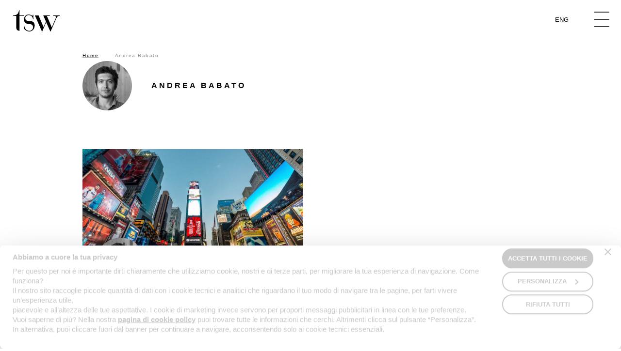

--- FILE ---
content_type: text/html; charset=UTF-8
request_url: https://www.tsw.it/author/andrea-babato/
body_size: 11499
content:
<!DOCTYPE html>
<!--[if lt IE 7]><html class="no-js ie ie6 lt-ie9 lt-ie8 lt-ie7 lt-ie10" lang="it-IT"> <![endif]-->
<!--[if IE 7]><html class="no-js ie ie7 lt-ie9 lt-ie8 lt-ie10" lang="it-IT"> <![endif]-->
<!--[if IE 8]><html class="no-js ie ie8 lt-ie9 lt-ie10" lang="it-IT"> <![endif]-->
<!--[if IE 9]><html class="no-js ie ie9 lt-ie10" lang="it-IT"> <![endif]-->
<!--[if gt IE 9]><!--><html class="no-js" lang="it-IT"> <!--<![endif]-->
<head>
	<meta charset="UTF-8" />
<script type="text/javascript">
/* <![CDATA[ */
var gform;gform||(document.addEventListener("gform_main_scripts_loaded",function(){gform.scriptsLoaded=!0}),document.addEventListener("gform/theme/scripts_loaded",function(){gform.themeScriptsLoaded=!0}),window.addEventListener("DOMContentLoaded",function(){gform.domLoaded=!0}),gform={domLoaded:!1,scriptsLoaded:!1,themeScriptsLoaded:!1,isFormEditor:()=>"function"==typeof InitializeEditor,callIfLoaded:function(o){return!(!gform.domLoaded||!gform.scriptsLoaded||!gform.themeScriptsLoaded&&!gform.isFormEditor()||(gform.isFormEditor()&&console.warn("The use of gform.initializeOnLoaded() is deprecated in the form editor context and will be removed in Gravity Forms 3.1."),o(),0))},initializeOnLoaded:function(o){gform.callIfLoaded(o)||(document.addEventListener("gform_main_scripts_loaded",()=>{gform.scriptsLoaded=!0,gform.callIfLoaded(o)}),document.addEventListener("gform/theme/scripts_loaded",()=>{gform.themeScriptsLoaded=!0,gform.callIfLoaded(o)}),window.addEventListener("DOMContentLoaded",()=>{gform.domLoaded=!0,gform.callIfLoaded(o)}))},hooks:{action:{},filter:{}},addAction:function(o,r,e,t){gform.addHook("action",o,r,e,t)},addFilter:function(o,r,e,t){gform.addHook("filter",o,r,e,t)},doAction:function(o){gform.doHook("action",o,arguments)},applyFilters:function(o){return gform.doHook("filter",o,arguments)},removeAction:function(o,r){gform.removeHook("action",o,r)},removeFilter:function(o,r,e){gform.removeHook("filter",o,r,e)},addHook:function(o,r,e,t,n){null==gform.hooks[o][r]&&(gform.hooks[o][r]=[]);var d=gform.hooks[o][r];null==n&&(n=r+"_"+d.length),gform.hooks[o][r].push({tag:n,callable:e,priority:t=null==t?10:t})},doHook:function(r,o,e){var t;if(e=Array.prototype.slice.call(e,1),null!=gform.hooks[r][o]&&((o=gform.hooks[r][o]).sort(function(o,r){return o.priority-r.priority}),o.forEach(function(o){"function"!=typeof(t=o.callable)&&(t=window[t]),"action"==r?t.apply(null,e):e[0]=t.apply(null,e)})),"filter"==r)return e[0]},removeHook:function(o,r,t,n){var e;null!=gform.hooks[o][r]&&(e=(e=gform.hooks[o][r]).filter(function(o,r,e){return!!(null!=n&&n!=o.tag||null!=t&&t!=o.priority)}),gform.hooks[o][r]=e)}});
/* ]]> */
</script>

	<meta http-equiv="X-UA-Compatible" content="IE=edge">
	<meta http-equiv="Content-Type" content="text/html; charset=UTF-8" />
	<meta name="viewport" content="width=device-width, initial-scale=1.0">
	<meta name="format-detection" content="telephone=no">

		
	<link rel="icon" href="https://tsw.r.worldssl.net/wp-content/themes/tsw-experience/assets/images/favicon/favicon.ico" />
	<link rel="shortcut icon" href="https://tsw.r.worldssl.net/wp-content/themes/tsw-experience/assets/images/favicon/favicon.ico" />
	<link rel="apple-touch-icon" sizes="180x180" href="https://tsw.r.worldssl.net/wp-content/themes/tsw-experience/assets/images/favicon/apple-touch-icon.png">
	<link rel="icon" type="image/png" sizes="32x32" href="https://tsw.r.worldssl.net/wp-content/themes/tsw-experience/assets/images/favicon/favicon-32x32.png">
	<link rel="icon" type="image/png" sizes="16x16" href="https://tsw.r.worldssl.net/wp-content/themes/tsw-experience/assets/images/favicon/favicon-16x16.png">
	<link rel="manifest" href="https://www.tsw.it/wp-content/themes/tsw-experience/assets/images/favicon/site.webmanifest">
	<link rel="mask-icon" href="https://www.tsw.it/wp-content/themes/tsw-experience/assets/images/favicon/safari-pinned-tab.svg" color="#5bbad5">
	<meta name="msapplication-TileColor" content="#da532c">
	<meta name="theme-color" content="#ffffff">

	<link rel="stylesheet" href="https://tsw.r.worldssl.net/wp-content/themes/tsw-experience/assets/stylesheets/main.css?v=24" type="text/css" media="screen" />
	<link rel="stylesheet" href="https://tsw.r.worldssl.net/wp-content/themes/tsw-experience/cookiebot.min.css?v=1" type="text/css" media="screen" />

	<link rel="pingback" href="https://www.tsw.it/xmlrpc.php" />

	

	<meta name='robots' content='index, follow, max-image-preview:large, max-snippet:-1, max-video-preview:-1' />
	<style>img:is([sizes="auto" i], [sizes^="auto," i]) { contain-intrinsic-size: 3000px 1500px }</style>
	
	<!-- This site is optimized with the Yoast SEO plugin v26.3 - https://yoast.com/wordpress/plugins/seo/ -->
	<title>Andrea Babato, Author at TSW</title>
	<link rel="canonical" href="https://www.tsw.it/author/andrea-babato/" />
	<meta property="og:locale" content="it_IT" />
	<meta property="og:type" content="profile" />
	<meta property="og:title" content="Andrea Babato, Author at TSW" />
	<meta property="og:url" content="https://www.tsw.it/author/andrea-babato/" />
	<meta property="og:site_name" content="TSW" />
	<meta property="og:image" content="https://secure.gravatar.com/avatar/14fd5d40a72a555820d40267d5cf4a0c?s=500&d=mm&r=g" />
	<meta name="twitter:card" content="summary_large_image" />
	<meta name="twitter:site" content="@TSWdigital" />
	<script type="application/ld+json" class="yoast-schema-graph">{"@context":"https://schema.org","@graph":[{"@type":"ProfilePage","@id":"https://www.tsw.it/author/andrea-babato/","url":"https://www.tsw.it/author/andrea-babato/","name":"Andrea Babato, Author at TSW","isPartOf":{"@id":"https://www.tsw.it/#website"},"primaryImageOfPage":{"@id":"https://www.tsw.it/author/andrea-babato/#primaryimage"},"image":{"@id":"https://www.tsw.it/author/andrea-babato/#primaryimage"},"thumbnailUrl":"https://tsw.r.worldssl.net/wp-content/uploads/times-square-new-york-advertising-1024x640.jpg","breadcrumb":{"@id":"https://www.tsw.it/author/andrea-babato/#breadcrumb"},"inLanguage":"it-IT","potentialAction":[{"@type":"ReadAction","target":["https://www.tsw.it/author/andrea-babato/"]}]},{"@type":"ImageObject","inLanguage":"it-IT","@id":"https://www.tsw.it/author/andrea-babato/#primaryimage","url":"https://tsw.r.worldssl.net/wp-content/uploads/times-square-new-york-advertising-1024x640.jpg","contentUrl":"https://tsw.r.worldssl.net/wp-content/uploads/times-square-new-york-advertising-1024x640.jpg","width":1024,"height":640},{"@type":"BreadcrumbList","@id":"https://www.tsw.it/author/andrea-babato/#breadcrumb","itemListElement":[{"@type":"ListItem","position":1,"name":"Home","item":"https://www.tsw.it/"},{"@type":"ListItem","position":2,"name":"Andrea Babato"}]},{"@type":"WebSite","@id":"https://www.tsw.it/#website","url":"https://www.tsw.it/","name":"TSW","description":"","publisher":{"@id":"https://www.tsw.it/#organization"},"potentialAction":[{"@type":"SearchAction","target":{"@type":"EntryPoint","urlTemplate":"https://www.tsw.it/?s={search_term_string}"},"query-input":{"@type":"PropertyValueSpecification","valueRequired":true,"valueName":"search_term_string"}}],"inLanguage":"it-IT"},{"@type":"Organization","@id":"https://www.tsw.it/#organization","name":"TSW srl","url":"https://www.tsw.it/","logo":{"@type":"ImageObject","inLanguage":"it-IT","@id":"https://www.tsw.it/#/schema/logo/image/","url":"https://tsw.r.worldssl.net/wp-content/uploads/android-chrome-512x512-1.png","contentUrl":"https://tsw.r.worldssl.net/wp-content/uploads/android-chrome-512x512-1.png","width":512,"height":512,"caption":"TSW srl"},"image":{"@id":"https://www.tsw.it/#/schema/logo/image/"},"sameAs":["https://www.facebook.com/tswdigital","https://x.com/TSWdigital"]},{"@type":"Person","@id":"https://www.tsw.it/#/schema/person/84376dbd0c75ad5132d47a4ced6f90bc","name":"Andrea Babato","mainEntityOfPage":{"@id":"https://www.tsw.it/author/andrea-babato/"}}]}</script>
	<!-- / Yoast SEO plugin. -->


<link rel='dns-prefetch' href='//www.google.com' />
<link rel='dns-prefetch' href='//ajax.googleapis.com' />
<link rel="alternate" type="application/rss+xml" title="TSW &raquo; Articoli per il feed Andrea Babato" href="https://www.tsw.it/author/andrea-babato/feed/" />
<script type="text/javascript" defer='defer' src="https://www.google.com/recaptcha/api.js?hl=en#038;render=explicit" id="gform_recaptcha-js"></script>
<script type="text/javascript" defer='defer' src="https://tsw.r.worldssl.net/wp-content/plugins/gravityforms/assets/js/dist/utils.min.js" id="gform_gravityforms_utils-js"></script>
<script type="text/javascript" src="https://ajax.googleapis.com/ajax/libs/jquery/3.3.1/jquery.slim.min.js" id="jquery_standard-js"></script>
<link rel="https://api.w.org/" href="https://www.tsw.it/wp-json/" /><link rel="alternate" title="JSON" type="application/json" href="https://www.tsw.it/wp-json/wp/v2/users/112" /><link rel="EditURI" type="application/rsd+xml" title="RSD" href="https://www.tsw.it/xmlrpc.php?rsd" />

    <script>
      function CookiebotCallback_OnAccept () {
				dataLayer.push({
					event: 'CookiebotConsent'
				});
			};
    </script>
    <script id="Cookiebot" src="https://consent.cookiebot.com/uc.js" data-culture="it" data-cbid="2908215a-d65e-494c-ac3e-876940afeaa9" type="text/javascript" async></script>
        <script>
    	window.dataLayer = window.dataLayer || [];
			window.dataLayer.push({
			    "ipaddress": "18.227.134.159"
			});
    </script>



	

	<!-- Piwik PRO -->
	<script data-cookieconsent="ignore" type="text/javascript">
		(function(window, document, dataLayerName, id) {
		window[dataLayerName]=window[dataLayerName]||[],window[dataLayerName].push({start:(new Date).getTime(),event:"stg.start"});var scripts=document.getElementsByTagName('script')[0],tags=document.createElement('script');
		function stgCreateCookie(a,b,c){var d="";if(c){var e=new Date;e.setTime(e.getTime()+24*c*60*60*1e3),d="; expires="+e.toUTCString()}document.cookie=a+"="+b+d+"; path=/"}
		var isStgDebug=(window.location.href.match("stg_debug")||document.cookie.match("stg_debug"))&&!window.location.href.match("stg_disable_debug");stgCreateCookie("stg_debug",isStgDebug?1:"",isStgDebug?14:-1);
		var qP=[];dataLayerName!=="dataLayer"&&qP.push("data_layer_name="+dataLayerName),isStgDebug&&qP.push("stg_debug");var qPString=qP.length>0?("?"+qP.join("&")):"";
		tags.async=!0,tags.src="https://tsw-da.containers.piwik.pro/"+id+".js"+qPString,scripts.parentNode.insertBefore(tags,scripts);
		!function(a,n,i){a[n]=a[n]||{};for(var c=0;c<i.length;c++)!function(i){a[n][i]=a[n][i]||{},a[n][i].api=a[n][i].api||function(){var a=[].slice.call(arguments,0);"string"==typeof a[0]&&window[dataLayerName].push({event:n+"."+i+":"+a[0],parameters:[].slice.call(arguments,1)})}}(i[c])}(window,"ppms",["tm","cm"]);
		})(window, document, 'dataLayer', '9323e916-cd9a-4a6d-b131-69b049dc144d');
	</script>

	<!-- Google Tag Manager -->
	<script>(function(w,d,s,l,i){w[l]=w[l]||[];w[l].push({'gtm.start':
	new Date().getTime(),event:'gtm.js'});var f=d.getElementsByTagName(s)[0],
	j=d.createElement(s),dl=l!='dataLayer'?'&l='+l:'';j.async=true;j.src=
	'https://www.googletagmanager.com/gtm.js?id='+i+dl;f.parentNode.insertBefore(j,f);
	})(window,document,'script','dataLayer','GTM-N9MHZG');</script>
	<!-- End Google Tag Manager -->

</head>

<body class="archive author author-andrea-babato author-112 wp-theme-tsw-experience  " data-template="base.twig" data-module="dom-ready">

		<!-- Google Tag Manager (noscript) -->
		<noscript><iframe src="https://www.googletagmanager.com/ns.html?id=GTM-N9MHZG"
		height="0" width="0" style="display:none;visibility:hidden"></iframe></noscript>
		<!-- End Google Tag Manager (noscript) -->

		<section class="sn_search">
	<form action="https://www.tsw.it" method="GET" role="form" class="sn_search_form">

			<legend><i class="sn-sprite -search ">
	<svg viewBox="0 0 80 80">
		<use xlink:href="https://www.tsw.it/wp-content/themes/tsw-experience/assets/images/icons.svg#search" />
	</svg>
</i>
 Cerca per parola nel titolo degli articoli</legend>
	
	<div class="sn_search_wr"
			 data-module="search-autocomplete" data-module-args="{
				terms: &#x5b;&quot;miglioriamo&#x20;le&#x20;esperienze&#x20;con&#x20;l&#x27;ascolto&quot;&#x5d;
			}">

		<div class="sn_search_suggest"></div>
		<textarea class="sn_search_input form-control" name="s" rows="1"
							placeholder="Scrivi..."></textarea>

					<a href="javascript:;" class="sn_search_close sn_search_toggle">
				<i class="sn-sprite -close ">
	<svg viewBox="0 0 80 80">
		<use xlink:href="https://www.tsw.it/wp-content/themes/tsw-experience/assets/images/icons.svg#close" />
	</svg>
</i>

			</a>
		
	</div>

</form>

  	  	<div class="sn_tag_list">
		<span>TAG:</span>
					<a href="https://www.tsw.it/tag/eye-tracking/" class="">eye tracking</a>
					<a href="https://www.tsw.it/tag/test-usabilita/" class="">test usabilità</a>
					<a href="https://www.tsw.it/tag/social-media/" class="">social media</a>
					<a href="https://www.tsw.it/tag/advertising/" class="">advertising</a>
					<a href="https://www.tsw.it/tag/seo/" class="">SEO</a>
					<a href="https://www.tsw.it/tag/experience-design/" class="">experience design</a>
					<a href="https://www.tsw.it/tag/customer-journey/" class="">customer journey</a>
					<a href="https://www.tsw.it/tag/analytics/" class="">analytics</a>
					<a href="https://www.tsw.it/tag/brand-perception/" class="">brand perception</a>
					<a href="https://www.tsw.it/tag/product-and-service-design/" class="">product and service design</a>
					<a href="https://www.tsw.it/tag/ux-e-ui/" class="">UX e UI</a>
					<a href="https://www.tsw.it/tag/retail-analysis/" class="">retail analysis</a>
					<a href="https://www.tsw.it/tag/ricerca-qualitativa/" class="">ricerca qualitativa</a>
					<a href="https://www.tsw.it/tag/marketing-antropologico/" class="">marketing antropologico</a>
					<a href="https://www.tsw.it/tag/the-sixth-w-approach/" class="">The Sixth W approach</a>
					<a href="https://www.tsw.it/tag/content-strategy/" class="">content strategy</a>
					<a href="https://www.tsw.it/tag/cro/" class="">CRO</a>
					<a href="https://www.tsw.it/tag/user-testing/" class="">user testing</a>
					<a href="https://www.tsw.it/tag/digital-marketing/" class="">digital marketing</a>
					<a href="https://www.tsw.it/tag/analisi-esperta/" class="">analisi esperta</a>
					<a href="https://www.tsw.it/tag/osservazione-partecipata/" class="">osservazione partecipata</a>
					<a href="https://www.tsw.it/tag/neuromarketing/" class="">neuromarketing</a>
			</div>

  </section>

		<div class="sn_site_wrapper" data-module="scroll-init">

			
							<header class="sn_header   " data-module="header-utils">
	<nav class="navbar navbar-default" role="navigation">
		<div class="container-fluid">
			<div class="navbar-header">
				<button type="button" class="navbar-toggle">
					<div>
						<span class="icon-bar"></span>
						<span class="icon-bar"></span>
						<span class="icon-bar"></span>
					</div>
				</button>

				<div class="sn_lang">
											<a href="https://www.tsw.it/author/andrea-babato/" class="active">Ita</a>
											<a href="https://www.tsw.it/en/" class="">Eng</a>
									</div>

								
									<a class="navbar-brand" href="https://www.tsw.it" rel="home"><i class="sn-sprite -logo ">
	<svg viewBox="0 0 80 38">
		<use xlink:href="https://www.tsw.it/wp-content/themes/tsw-experience/assets/images/icons.svg#logo" />
	</svg>
</i>
</a>
				
				<div class="nav_adds _left">
					
					<div class="nav_adds_wr">
						<div class="content">
							<div class="sn_breadcrumb container ">
	<ol class="breadcrumb">
		<span><span><a href="https://www.tsw.it/">Home</a></span>  <span class="breadcrumb_last" aria-current="page">Andrea Babato</span></span>
	</ol>
</div>
						</div>
					</div>
				</div>

				<div class="nav_adds _right">
									</div>

			</div>
		</div>

		<div class="sn_navigation" id="sn_menu">
			<div class="sn_navigation_outer">

				<div class="sn_navigation_wr">
					<div class="row sn_navigation_rw">
						<div class="row-height">

							<div class="col-xs-12 col-md-5 col-md-height col-md-top sn_navigation_col">
								<ul class="nav navbar-nav" id="headerNavigationCollapseParent" role="tablist" aria-multiselectable="true">
																			<li  class="panel">
																																			<a
													href="#headerNavigationCollapse1"
													class="menu-item menu-item-type-post_type menu-item-object-page menu-item-has-children menu-item-25632 collapsed"
													role="button"
													data-toggle="collapse"
													data-parent="#headerNavigationCollapseParent"
													aria-expanded="false"
													aria-controls="#headerNavigationCollapse1"
												>The Sixth W</a>

												<div
													class="collapse"
													id="headerNavigationCollapse1"
													role="tabpanel">
													<ul id="subChildren1">
														
															<li >
																																	<a
																		href="https://www.tsw.it/the-sixth-w/il-manifesto-della-sesta-w/"
																		class="menu-item menu-item-type-post_type menu-item-object-page menu-item-25708 collapsed"
																	>Il manifesto TSW</a>
																
															</li>



														
															<li >
																																	<a
																		href="https://www.tsw.it/the-sixth-w/with-e-la-sesta-w/"
																		class="menu-item menu-item-type-post_type menu-item-object-page menu-item-25709 collapsed"
																	>With è la sesta W</a>
																
															</li>



														
															<li >
																																	<a
																		href="https://www.tsw.it/the-sixth-w/con-le-persone/"
																		class="menu-item menu-item-type-post_type menu-item-object-page menu-item-25710 collapsed"
																	>Con le persone</a>
																
															</li>



														
															<li >
																																	<a
																		href="https://www.tsw.it/the-sixth-w/approccio-dei-metodi-misti/"
																		class="menu-item menu-item-type-post_type menu-item-object-page menu-item-25712 collapsed"
																	>Approccio dei metodi misti</a>
																
															</li>



														
															<li >
																																	<a
																		href="https://www.tsw.it/the-sixth-w/dentro-e-fuori-le-esperienze/"
																		class="menu-item menu-item-type-post_type menu-item-object-page menu-item-25711 collapsed"
																	>Dentro e fuori le esperienze</a>
																
															</li>



														
															<li >
																																	<a
																		href="https://www.tsw.it/the-sixth-w/luoghi/"
																		class="menu-item menu-item-type-post_type menu-item-object-page menu-item-25714 collapsed"
																	>Luoghi di ascolto</a>
																
															</li>



														
															<li >
																																	<a
																		href="https://www.tsw.it/the-sixth-w/la-nostra-storia/"
																		class="menu-item menu-item-type-post_type menu-item-object-page menu-item-25713 collapsed"
																	>La nostra storia</a>
																
															</li>



														
																													<li class="overview"><a href="https://www.tsw.it/the-sixth-w/">Overview</a></li>
																											</ul>
												</div>
											
										</li>
																			<li >
																							<a
													href="https://www.tsw.it/laboratori-delle-esperienze/luoghi-aperti/"
													class="menu-item menu-item-type-post_type menu-item-object-page menu-item-30977 collapsed"
												>Luoghi aperti</a>
											
										</li>
																			<li  class="panel">
																																			<a
													href="#headerNavigationCollapse3"
													class="menu-item menu-item-type-post_type menu-item-object-page menu-item-has-children menu-item-22046 collapsed"
													role="button"
													data-toggle="collapse"
													data-parent="#headerNavigationCollapseParent"
													aria-expanded="false"
													aria-controls="#headerNavigationCollapse3"
												>Laboratori delle Esperienze</a>

												<div
													class="collapse"
													id="headerNavigationCollapse3"
													role="tabpanel">
													<ul id="subChildren3">
														
															<li >
																																	<a
																		href="https://www.tsw.it/laboratori-delle-esperienze/laboratori/"
																		class="menu-item menu-item-type-post_type menu-item-object-page menu-item-22050 collapsed"
																	>Laboratori di ascolto</a>
																
															</li>



														
															<li >
																																	<a
																		href="https://www.tsw.it/laboratori-delle-esperienze/contesti-reali/"
																		class="menu-item menu-item-type-post_type menu-item-object-page menu-item-22049 collapsed"
																	>Contesti reali</a>
																
															</li>



														
															<li >
																																	<a
																		href="https://www.tsw.it/laboratori-delle-esperienze/tecnologie/"
																		class="menu-item menu-item-type-post_type menu-item-object-page menu-item-22048 collapsed"
																	>Tecnologie</a>
																
															</li>



														
																													<li class="overview"><a href="https://www.tsw.it/laboratori-delle-esperienze/">Overview</a></li>
																											</ul>
												</div>
											
										</li>
																			<li  class="panel">
																																			<a
													href="#headerNavigationCollapse4"
													class="menu-item menu-item-type-post_type menu-item-object-page menu-item-has-children menu-item-236 collapsed"
													role="button"
													data-toggle="collapse"
													data-parent="#headerNavigationCollapseParent"
													aria-expanded="false"
													aria-controls="#headerNavigationCollapse4"
												>Ricerca sulle Esperienze</a>

												<div
													class="collapse"
													id="headerNavigationCollapse4"
													role="tabpanel">
													<ul id="subChildren4">
														
															<li >
																																	<a
																		href="https://www.tsw.it/ricerca-sulle-esperienze/usabilita-ergonomia/"
																		class="menu-item menu-item-type-post_type menu-item-object-page menu-item-22560 collapsed"
																	>Usabilità ed ergonomia</a>
																
															</li>



														
															<li >
																																	<a
																		href="https://www.tsw.it/ricerca-sulle-esperienze/impatto-emozionale/"
																		class="menu-item menu-item-type-post_type menu-item-object-page menu-item-239 collapsed"
																	>Impatto emozionale</a>
																
															</li>



														
															<li >
																																	<a
																		href="https://www.tsw.it/ricerca-sulle-esperienze/considerazione-di-marca/"
																		class="menu-item menu-item-type-post_type menu-item-object-page menu-item-238 collapsed"
																	>Considerazione di marca</a>
																
															</li>



														
																													<li class="overview"><a href="https://www.tsw.it/ricerca-sulle-esperienze/">Overview</a></li>
																											</ul>
												</div>
											
										</li>
																			<li  class="panel">
																																			<a
													href="#headerNavigationCollapse5"
													class="menu-item menu-item-type-post_type menu-item-object-page menu-item-has-children menu-item-268 collapsed"
													role="button"
													data-toggle="collapse"
													data-parent="#headerNavigationCollapseParent"
													aria-expanded="false"
													aria-controls="#headerNavigationCollapse5"
												>Design per le Esperienze</a>

												<div
													class="collapse"
													id="headerNavigationCollapse5"
													role="tabpanel">
													<ul id="subChildren5">
														
															<li >
																																	<a
																		href="https://www.tsw.it/design-per-le-esperienze/architettura-informativa/"
																		class="menu-item menu-item-type-post_type menu-item-object-page menu-item-269 collapsed"
																	>Architettura Informativa</a>
																
															</li>



														
															<li >
																																	<a
																		href="https://www.tsw.it/design-per-le-esperienze/esperienza-interfaccia-utente-ux-ui/"
																		class="menu-item menu-item-type-post_type menu-item-object-page menu-item-270 collapsed"
																	>Esperienza e interfaccia utente</a>
																
															</li>



														
															<li >
																																	<a
																		href="https://www.tsw.it/design-per-le-esperienze/design-grafico-contenuti/"
																		class="menu-item menu-item-type-post_type menu-item-object-page menu-item-271 collapsed"
																	>Design grafico e dei contenuti</a>
																
															</li>



														
																													<li class="overview"><a href="https://www.tsw.it/design-per-le-esperienze/">Overview</a></li>
																											</ul>
												</div>
											
										</li>
																			<li  class="panel">
																																			<a
													href="#headerNavigationCollapse6"
													class="menu-item menu-item-type-post_type menu-item-object-page menu-item-has-children menu-item-25633 collapsed"
													role="button"
													data-toggle="collapse"
													data-parent="#headerNavigationCollapseParent"
													aria-expanded="false"
													aria-controls="#headerNavigationCollapse6"
												>Comunicazione con le Esperienze</a>

												<div
													class="collapse"
													id="headerNavigationCollapse6"
													role="tabpanel">
													<ul id="subChildren6">
														
															<li >
																																	<a
																		href="https://www.tsw.it/marketing-con-le-esperienze/visibilita-e-percorsi-di-ricerca/"
																		class="menu-item menu-item-type-post_type menu-item-object-page menu-item-25659 collapsed"
																	>Visibilità e percorsi di ricerca</a>
																
															</li>



														
															<li >
																																	<a
																		href="https://www.tsw.it/marketing-con-le-esperienze/misurazioni-e-rilevanza/"
																		class="menu-item menu-item-type-post_type menu-item-object-page menu-item-25660 collapsed"
																	>Misurazioni e rilevanza</a>
																
															</li>



														
															<li >
																																	<a
																		href="https://www.tsw.it/marketing-con-le-esperienze/contenuto-e-relazioni/"
																		class="menu-item menu-item-type-post_type menu-item-object-page menu-item-25661 collapsed"
																	>Contenuto e relazioni</a>
																
															</li>



														
																													<li class="overview"><a href="https://www.tsw.it/marketing-con-le-esperienze/">Overview</a></li>
																											</ul>
												</div>
											
										</li>
																			<li  class="panel">
																																			<a
													href="#headerNavigationCollapse7"
													class="menu-item menu-item-type-post_type menu-item-object-page menu-item-has-children menu-item-34180 collapsed"
													role="button"
													data-toggle="collapse"
													data-parent="#headerNavigationCollapseParent"
													aria-expanded="false"
													aria-controls="#headerNavigationCollapse7"
												>Con le Esperienze delle persone</a>

												<div
													class="collapse"
													id="headerNavigationCollapse7"
													role="tabpanel">
													<ul id="subChildren7">
														
															<li  class="panel">
																																	<a
																		href="#headerNavigationCollapseChild1"
																		class="menu-item menu-item-type-custom menu-item-object-custom menu-item-has-children menu-item-34197 collapsed"
																		role="button"
																		data-toggle="collapse"
																		data-parent="#subChildren7"
																		aria-expanded="false"
																		aria-controls="#headerNavigationCollapseChild1"
																	>Osserviamo e concepiamo</a>

																	<div
																		class="collapse"
																		id="headerNavigationCollapseChild1"
																		role="tabpanel">
																		<ul>
																																							<li><a href="https://www.tsw.it/con-le-esperienze-delle-persone/scenari-di-dati/" class="menu-item menu-item-type-post_type menu-item-object-page menu-item-34181">Scenari di dati e strategie</a></li>
																																							<li><a href="https://www.tsw.it/con-le-esperienze-delle-persone/coinvolgimento-delle-persone/" class="menu-item menu-item-type-post_type menu-item-object-page menu-item-34182">Coinvolgimento e brand perception</a></li>
																																							<li><a href="https://www.tsw.it/con-le-esperienze-delle-persone/online-survey/" class="menu-item menu-item-type-post_type menu-item-object-page menu-item-34186">Online Survey</a></li>
																																							<li><a href="https://www.tsw.it/con-le-esperienze-delle-persone/ricerca-quali-quantitativa/" class="menu-item menu-item-type-post_type menu-item-object-page menu-item-34183">Ricerca quali-quantitativa</a></li>
																																							<li><a href="https://www.tsw.it/con-le-esperienze-delle-persone/ecosistemi-fisici-e-digitali/" class="menu-item menu-item-type-post_type menu-item-object-page menu-item-34184">Ecosistemi fisici e digitali</a></li>
																			
																			
																		</ul>
																	</div>
																
															</li>



														
															<li  class="panel">
																																	<a
																		href="#headerNavigationCollapseChild2"
																		class="menu-item menu-item-type-custom menu-item-object-custom menu-item-has-children menu-item-34198 collapsed"
																		role="button"
																		data-toggle="collapse"
																		data-parent="#subChildren7"
																		aria-expanded="false"
																		aria-controls="#headerNavigationCollapseChild2"
																	>Comprendiamo e progettiamo</a>

																	<div
																		class="collapse"
																		id="headerNavigationCollapseChild2"
																		role="tabpanel">
																		<ul>
																																							<li><a href="https://www.tsw.it/con-le-esperienze-delle-persone/architetture-e-flussi-informativi/" class="menu-item menu-item-type-post_type menu-item-object-page menu-item-34185">Architetture e flussi informativi</a></li>
																																							<li><a href="https://www.tsw.it/con-le-esperienze-delle-persone/funzioni-di-prodotti-o-servizi/" class="menu-item menu-item-type-post_type menu-item-object-page menu-item-34187">Funzioni di prodotti o servizi</a></li>
																																							<li><a href="https://www.tsw.it/con-le-esperienze-delle-persone/esperienza-interfaccia-ux-ui/" class="menu-item menu-item-type-post_type menu-item-object-page menu-item-34188">Esperienza e interfaccia utente</a></li>
																																							<li><a href="https://www.tsw.it/con-le-esperienze-delle-persone/design-visivo-e-contenuti/" class="menu-item menu-item-type-post_type menu-item-object-page menu-item-34189">Design visivo e dei contenuti</a></li>
																			
																			
																		</ul>
																	</div>
																
															</li>



														
															<li  class="panel">
																																	<a
																		href="#headerNavigationCollapseChild3"
																		class="menu-item menu-item-type-custom menu-item-object-custom menu-item-has-children menu-item-34199 collapsed"
																		role="button"
																		data-toggle="collapse"
																		data-parent="#subChildren7"
																		aria-expanded="false"
																		aria-controls="#headerNavigationCollapseChild3"
																	>Ascoltiamo e miglioriamo</a>

																	<div
																		class="collapse"
																		id="headerNavigationCollapseChild3"
																		role="tabpanel">
																		<ul>
																																							<li><a href="https://www.tsw.it/con-le-esperienze-delle-persone/interviste-e-ricerca-etnografica/" class="menu-item menu-item-type-post_type menu-item-object-page menu-item-34190">Interviste e ricerca etnografica</a></li>
																																							<li><a href="https://www.tsw.it/con-le-esperienze-delle-persone/test-di-usabilita-analisi-esperta/" class="menu-item menu-item-type-post_type menu-item-object-page menu-item-34191">Test di usabilità e analisi esperta</a></li>
																																							<li><a href="https://www.tsw.it/con-le-esperienze-delle-persone/digital-marketing/" class="menu-item menu-item-type-post_type menu-item-object-page menu-item-34193">Digital Marketing</a></li>
																																							<li><a href="https://www.tsw.it/con-le-esperienze-delle-persone/cro-ab-test/" class="menu-item menu-item-type-post_type menu-item-object-page menu-item-34192">CRO e A/B Test</a></li>
																			
																			
																		</ul>
																	</div>
																
															</li>



														
																													<li class="overview"><a href="https://www.tsw.it/con-le-esperienze-delle-persone/">Overview</a></li>
																											</ul>
												</div>
											
										</li>
																			<li >
																							<a
													href="https://www.tsw.it/laboratori-delle-esperienze/pubblicazioni-scientifiche/"
													class="menu-item menu-item-type-post_type menu-item-object-page menu-item-34173 collapsed"
												>Pubblicazioni scientifiche</a>
											
										</li>
																			<li >
																							<a
													href="https://www.tsw.it/journal/"
													class="menu-item menu-item-type-taxonomy menu-item-object-category menu-item-26808 collapsed"
												>Journal</a>
											
										</li>
																	</ul>

							</div>

							<div class="col-xs-12 col-md-7 col-md-height col-md-top sn_navigation_left">

																	<div class="sn_navigation_left_articles">

										<div
											class="swiper-container sn_navigation_left_articles_ct"
											data-module="swiper-slider"
											data-module-args="{
												slider: {
													noInit: true
												},
												params: {
													slidesPerView: 'auto',
													spaceBetween: 20,
													prevButton: '.swiper-button-prev',
	         								nextButton: '.swiper-button-next',
													pagination: '.swiper-pagination',
													paginationClickable: true,
													slidesOffsetAfter: 20
												}
											}">
										    <div class="swiper-wrapper">
										    											        <div class="swiper-slide">
															<a href="https://www.tsw.it/journal/marketing/tarpit-e-data-poisoning-antagonismo-verso-le-generative-ai-e-verso-la-visibilita-online/" class="">
																<figure>
											    				<div class="image" style="background-image: url('https://tsw.r.worldssl.net/wp-content/uploads/seo-specialists.jpg');"></div>
										    				</figure>
										    				<span style="-webkit-box-orient: vertical;">Tarpit e Data Poisoning: antagonismo verso le Generative AI e verso la visibilità online</span>
										    			</a>
										        </div>
										      										        <div class="swiper-slide">
															<a href="https://www.tsw.it/journal/marketing/seo-copywriting-nell-era-delle-ai-guida-alla-geo/" class="">
																<figure>
											    				<div class="image" style="background-image: url('https://tsw.r.worldssl.net/wp-content/uploads/google-ai-mode-768x432.jpg');"></div>
										    				</figure>
										    				<span style="-webkit-box-orient: vertical;">SEO copywriting nell’era delle AI: guida alla GEO</span>
										    			</a>
										        </div>
										      										        <div class="swiper-slide">
															<a href="https://www.tsw.it/journal/progetti/grimaldi-immobiliare-insieme-a-tsw-per-ridisegnare-l-esperienza-digitale-delle-sue-agenzie/" class="">
																<figure>
											    				<div class="image" style="background-image: url('https://tsw.r.worldssl.net/wp-content/uploads/sito-mobile-grimaldi-768x512.webp');"></div>
										    				</figure>
										    				<span style="-webkit-box-orient: vertical;">Grimaldi Immobiliare insieme a TSW per ridisegnare l’esperienza digitale delle sue agenzie</span>
										    			</a>
										        </div>
										      										        <div class="swiper-slide">
															<a href="https://www.tsw.it/journal/marketing/tiktok-shop-la-rivoluzione-dell-e-commerce-sbarca-in-italia/" class="">
																<figure>
											    				<div class="image" style="background-image: url('https://tsw.r.worldssl.net/wp-content/uploads/TikTok-Shop-768x432.webp');"></div>
										    				</figure>
										    				<span style="-webkit-box-orient: vertical;">TikTok Shop: come il social commerce rivoluziona l’esperienza d’acquisto</span>
										    			</a>
										        </div>
										      										        <div class="swiper-slide">
															<a href="https://www.tsw.it/journal/progetti/connessioni-tra-ai-ricerca-e-persone-l-esperienza-al-centro-della-visibilita-dei-brand/" class="">
																<figure>
											    				<div class="image" style="background-image: url('https://tsw.r.worldssl.net/wp-content/uploads/evento-esperienza-di-marca-ai-preview.webp');"></div>
										    				</figure>
										    				<span style="-webkit-box-orient: vertical;">Connessioni tra AI, ricerca e persone: l'esperienza al centro della visibilità dei brand</span>
										    			</a>
										        </div>
										      										        <div class="swiper-slide">
															<a href="https://www.tsw.it/journal/marketing/nuova-esperienza-pubblicitaria-threads/" class="">
																<figure>
											    				<div class="image" style="background-image: url('https://tsw.r.worldssl.net/wp-content/uploads/thread-768x432.jpg');"></div>
										    				</figure>
										    				<span style="-webkit-box-orient: vertical;">Meta Ads si espande su Threads: nuove dimensioni dell'esperienza pubblicitaria</span>
										    			</a>
										        </div>
										      										        <div class="swiper-slide">
															<a href="https://www.tsw.it/journal/design/user-experience-migliorata-dall-empathic-adaptive-ux-design/" class="">
																<figure>
											    				<div class="image" style="background-image: url('https://tsw.r.worldssl.net/wp-content/uploads/empatia-768x432.webp');"></div>
										    				</figure>
										    				<span style="-webkit-box-orient: vertical;">User experience migliorata dall’empathic-adaptive UX design</span>
										    			</a>
										        </div>
										      										        <div class="swiper-slide">
															<a href="https://www.tsw.it/journal/marketing/costruire-relazioni-di-fiducia-attraverso-la-privacy-e-la-gestione-dei-cookie/" class="">
																<figure>
											    				<div class="image" style="background-image: url('https://tsw.r.worldssl.net/wp-content/uploads/cookie-policy-768x432.webp');"></div>
										    				</figure>
										    				<span style="-webkit-box-orient: vertical;">Costruire relazioni di fiducia attraverso la privacy e la gestione dei cookie</span>
										    			</a>
										        </div>
										      										        <div class="swiper-slide">
															<a href="https://www.tsw.it/journal/marketing/come-filtrare-il-traffico-cookiebot-ed-escluderlo-da-ga4-per-ascoltare-i-dati-reali-degli-utenti/" class="">
																<figure>
											    				<div class="image" style="background-image: url('https://tsw.r.worldssl.net/wp-content/uploads/data-analyst-768x432.webp');"></div>
										    				</figure>
										    				<span style="-webkit-box-orient: vertical;">Come filtrare il traffico Cookiebot ed escluderlo da GA4 per ascoltare i dati reali&hellip;</span>
										    			</a>
										        </div>
										      										        <div class="swiper-slide">
															<a href="https://www.tsw.it/journal/progetti/tsw-con-old-wild-west-co-progettiamo-nuova-strategia-digitale-a-partire-canali-social/" class="">
																<figure>
											    				<div class="image" style="background-image: url('https://tsw.r.worldssl.net/wp-content/uploads/tsw-with-old-wild-west-3-768x432.webp');"></div>
										    				</figure>
										    				<span style="-webkit-box-orient: vertical;">TSW con Old Wild West: co-progettiamo la nuova strategia digitale, a partire dai canali&hellip;</span>
										    			</a>
										        </div>
										      										    </div>

												
																									<div class="sn_pagination_arrows">
												    <div class="swiper-button-prev"></div>
			    									<div class="swiper-pagination"></div>
			    									<div class="swiper-button-next"></div>
													</div>
																						</div>

									</div>

															</div>

						</div>
					</div>
				</div>

				<div class="sn_navigation_activities sn_footer_bar_wr">
					<div class="sn_footer_bar _colored _static">
						<div>
							<a class="collapsed sn_footer_bar_toggle" data-toggle="collapse" href="#collapse_activities_header" aria-expanded="false" aria-controls="collapse_activities_header">
								<span>Scopri le attività</span>
								<i class="sn-sprite -angle_down ">
	<svg viewBox="0 0 80 80">
		<use xlink:href="https://www.tsw.it/wp-content/themes/tsw-experience/assets/images/icons.svg#angle-down" />
	</svg>
</i>

							</a>
							<div class="collapse" id="collapse_activities_header">
								<section class="sn_activity_list _inside_footer">
	
	<div class="sn_activity_list_carousel swiper-container container"
		 data-module="swiper-slider"
		 data-module-args="{
				slider: {
											noInit: true
									},
				params: {
					slidesPerView: 3,
					spaceBetween: 20,
					prevButton: '.swiper-button-prev',
          nextButton: '.swiper-button-next',
					pagination: '.swiper-pagination',
          paginationClickable: true,
					breakpoints: {
						500: {
						  slidesPerView: 1.05
						},
						767: {
						  slidesPerView: 1.8
						}
					}
				}
			}">

		<div class="swiper-wrapper">

							<div class="swiper-slide sn_activity_list_carousel_sl">
					<div class="title">Osserviamo e concepiamo</div>
					<ul>
																																			<li>
								<a href="/con-le-esperienze-delle-persone/scenari-di-dati/"><span class="tx">Data analysis e strategy</span> <span class="hv">Scenari di dati e strategie</span></a>
							</li>
																																			<li>
								<a href="/con-le-esperienze-delle-persone/coinvolgimento-delle-persone/"><span class="tx">Misurazioni psico-fisiologiche</span> <span class="hv">Coinvolgimento e brand perception</span></a>
							</li>
																																			<li>
								<a href="/con-le-esperienze-delle-persone/ricerca-quali-quantitativa/"><span class="tx">Ricerca quali-quantitativa</span> <span class="hv">Motivazioni e abitudini</span></a>
							</li>
																																			<li>
								<a href="/con-le-esperienze-delle-persone/ecosistemi-fisici-e-digitali/"><span class="tx">Analisi ambientale</span> <span class="hv">Ecosistemi fisici e digitali</span></a>
							</li>
											</ul>
				</div>
							<div class="swiper-slide sn_activity_list_carousel_sl">
					<div class="title">Comprendiamo e progettiamo</div>
					<ul>
																																			<li>
								<a href="/con-le-esperienze-delle-persone/architetture-e-flussi-informativi/"><span class="tx">IA design</span> <span class="hv">Architetture e flussi informativi</span></a>
							</li>
																																			<li>
								<a href="/con-le-esperienze-delle-persone/funzioni-di-prodotti-o-servizi/"><span class="tx">Service product design</span> <span class="hv">Funzioni di prodotti o servizi</span></a>
							</li>
																																			<li>
								<a href="/con-le-esperienze-delle-persone/esperienza-interfaccia-ux-ui/"><span class="tx">UX & UI</span> <span class="hv">Esperienza e interfaccia utente</span></a>
							</li>
																																			<li>
								<a href="/con-le-esperienze-delle-persone/design-visivo-e-contenuti/"><span class="tx">Visual e content design</span> <span class="hv">Design visivo e di contenuti</span></a>
							</li>
											</ul>
				</div>
							<div class="swiper-slide sn_activity_list_carousel_sl">
					<div class="title">Ascoltiamo e miglioriamo</div>
					<ul>
																																			<li>
								<a href="/con-le-esperienze-delle-persone/interviste-e-ricerca-etnografica/"><span class="tx">Interviste e ricerca etnografica</span> <span class="hv">Opinioni e attitudini</span></a>
							</li>
																																			<li>
								<a href="/con-le-esperienze-delle-persone/test-di-usabilita-analisi-esperta/"><span class="tx">Test di usabilità e analisi esperta</span> <span class="hv">Soddisfazione e aspettative</span></a>
							</li>
																																			<li>
								<a href="/con-le-esperienze-delle-persone/cro-ab-test/"><span class="tx">CRo e A/B test</span> <span class="hv">Risultati e preferenze</span></a>
							</li>
																																			<li>
								<a href="/con-le-esperienze-delle-persone/digital-marketing/"><span class="tx">Digital marketing</span> <span class="hv">Performance e comportamenti on-line</span></a>
							</li>
											</ul>
				</div>
			
		</div>

							
    <div class="sn_pagination_arrows hidden-md hidden-lg">
			<div class="swiper-button-prev"></div>
			<div class="swiper-pagination"></div>
			<div class="swiper-button-next"></div>
		</div>

	</div>
</section>
							</div>
						</div>
					</div>
				</div>
				<div class="sn_navigation_footer">

					
					<div class="sn_navigation_footer_bar">
													<a href="https://www.tsw.it/laboratori-delle-esperienze/pubblicazioni-scientifiche/" class="menu-item menu-item-type-post_type menu-item-object-page menu-item-26637">Pubblicazioni scientifiche</a>
													<a href="https://www.tsw.it/contatti/" class="menu-item menu-item-type-post_type menu-item-object-page menu-item-25635">Contatti</a>
													<a href="https://www.tsw.it/lavora-con-noi/" class="menu-item menu-item-type-post_type menu-item-object-page menu-item-25986">Lavora con noi</a>
													<a href="https://www.tsw.it/newsletter/" class="menu-item menu-item-type-post_type menu-item-object-page menu-item-29822">Newsletter</a>
						
						
					</div>
				</div>

			</div>
		</div>

	</nav>

	
	
</header>
			
			
	<section class="sn_intro_author ">

			<div class="sn_breadcrumb container _base">
	<ol class="breadcrumb">
		<span><span><a href="https://www.tsw.it/">Home</a></span>  <span class="breadcrumb_last" aria-current="page">Andrea Babato</span></span>
	</ol>
</div>
	
	<div class="container">

				  <div class="sn_intro_author_wr">
		    <div class="image">
		    	<a href="https://www.tsw.it/author/andrea-babato/" class="author sn_author_circle"
						 style="background-image: url('https://tsw.r.worldssl.net/wp-content/uploads/andrea-babato-150x150.jpg');"></a>
		    </div>
		    <div class="content">
		      <div class="info">
		        		        <a href="https://www.tsw.it/author/andrea-babato/" class="title">Andrea Babato</a>
		        <span></span>

								      </div>
		    </div>
		  </div>
		
			</div>
</section>

  	<section class="sn_articles_list container sn_reveal">
				<div class="row">
										
							<div class="col-xs-12 col-sm-6 sn_articles_i">
					<a href="https://www.tsw.it/journal/archivio/comunicazione-visiva-evoluzione-percezione/" class="image"><figure style="background-image: url('https://tsw.r.worldssl.net/wp-content/uploads/times-square-new-york-advertising-1024x640.jpg');"></figure></a>
											<a href="https://www.tsw.it/author/andrea-babato/" class="author sn_author_circle" style="background-image: url('https://tsw.r.worldssl.net/wp-content/uploads/andrea-babato-150x150.jpg');"></a>
										<div class="category">
						<a href="https://www.tsw.it/journal/archivio/"><em>in</em> Archivio</a>
					</div>
										<a href="https://www.tsw.it/journal/archivio/comunicazione-visiva-evoluzione-percezione/" class="title">Comunicazione visiva: evoluzione e percezione 2.0</a>
					<div class="excerpt"></div>
									</div>
					</div>

			</section>

	

									<section class="sn_articles_list container sn_reveal">
					<div class="row sn_articles_list_title">
				<div class="col-xs-12">
					<h3>Potrebbe interessarti anche:</h3>
				</div>
			</div>
				<div class="row">
										
							<div class="col-xs-12 col-sm-6 sn_articles_i">
					<a href="https://www.tsw.it/journal/marketing/seo-copywriting-nell-era-delle-ai-guida-alla-geo/" class="image"><figure style="background-image: url('https://tsw.r.worldssl.net/wp-content/uploads/google-ai-mode-768x432.jpg');"></figure></a>
											<a href="https://www.tsw.it/author/gilberto-marciano/" class="author sn_author_circle" style="background-image: url('https://tsw.r.worldssl.net/wp-content/uploads/gill-1-150x150.png');"></a>
										<div class="category">
						<a href="https://www.tsw.it/journal/marketing/"><em>in</em> Marketing con le Esperienze</a>
					</div>
										<a href="https://www.tsw.it/journal/marketing/seo-copywriting-nell-era-delle-ai-guida-alla-geo/" class="title">SEO copywriting nell’era delle AI: guida alla GEO</a>
					<div class="excerpt"></div>
									</div>
							<div class="col-xs-12 col-sm-6 sn_articles_i">
					<a href="https://www.tsw.it/journal/progetti/connessioni-tra-ai-ricerca-e-persone-l-esperienza-al-centro-della-visibilita-dei-brand/" class="image"><figure style="background-image: url('https://tsw.r.worldssl.net/wp-content/uploads/evento-esperienza-di-marca-ai-preview.webp');"></figure></a>
											<a href="https://www.tsw.it/author/gaia-lapomarda/" class="author sn_author_circle" style="background-image: url('https://tsw.r.worldssl.net/wp-content/uploads/Immagine1-150x150.jpg');"></a>
										<div class="category">
						<a href="https://www.tsw.it/journal/progetti/"><em>in</em> Esperienze nei progetti</a>
					</div>
										<a href="https://www.tsw.it/journal/progetti/connessioni-tra-ai-ricerca-e-persone-l-esperienza-al-centro-della-visibilita-dei-brand/" class="title">Connessioni tra AI, ricerca e persone: l&#8217;esperienza al centro della visibilità dei brand</a>
					<div class="excerpt"></div>
									</div>
							<div class="col-xs-12 col-sm-6 sn_articles_i">
					<a href="https://www.tsw.it/journal/progetti/tsw-con-old-wild-west-co-progettiamo-nuova-strategia-digitale-a-partire-canali-social/" class="image"><figure style="background-image: url('https://tsw.r.worldssl.net/wp-content/uploads/tsw-with-old-wild-west-3-768x432.webp');"></figure></a>
											<a href="https://www.tsw.it/author/laura-bottaro/" class="author sn_author_circle" style="background-image: url('https://tsw.r.worldssl.net/wp-content/uploads/laura-1-150x150.png');"></a>
										<div class="category">
						<a href="https://www.tsw.it/journal/progetti/"><em>in</em> Esperienze nei progetti</a>
					</div>
										<a href="https://www.tsw.it/journal/progetti/tsw-con-old-wild-west-co-progettiamo-nuova-strategia-digitale-a-partire-canali-social/" class="title">TSW con Old Wild West: <br>co-progettiamo la nuova strategia digitale, a partire dai canali social</a>
					<div class="excerpt"></div>
									</div>
							<div class="col-xs-12 col-sm-6 sn_articles_i">
					<a href="https://www.tsw.it/journal/progetti/luoghi-aperti-la-nostra-ricerca-sull-esperienza-di-marca-nel-mondo-degli-spirits/" class="image"><figure style="background-image: url('https://tsw.r.worldssl.net/wp-content/uploads/luoghi-aperti-tsw-aperitivi-rev--768x512.jpg');"></figure></a>
											<a href="https://www.tsw.it/author/alessia-carniato/" class="author sn_author_circle" style="background-image: url('https://tsw.r.worldssl.net/wp-content/uploads/alessia-rev-150x150.png');"></a>
										<div class="category">
						<a href="https://www.tsw.it/journal/progetti/"><em>in</em> Esperienze nei progetti</a>
					</div>
										<a href="https://www.tsw.it/journal/progetti/luoghi-aperti-la-nostra-ricerca-sull-esperienza-di-marca-nel-mondo-degli-spirits/" class="title">Luoghi Aperti: la nostra ricerca sull’esperienza di marca nel mondo degli Spirits</a>
					<div class="excerpt"></div>
									</div>
							<div class="col-xs-12 col-sm-6 sn_articles_i">
					<a href="https://www.tsw.it/journal/marketing/brand-che-fanno-sentire-la-loro-voce-e-sanno-ascoltare/" class="image"><figure style="background-image: url('https://tsw.r.worldssl.net/wp-content/uploads/luoghi-aperti-tsw-768x432.webp');"></figure></a>
											<a href="https://www.tsw.it/author/marica-granziol/" class="author sn_author_circle" style="background-image: url('https://tsw.r.worldssl.net/wp-content/uploads/marica-150x150.png');"></a>
										<div class="category">
						<a href="https://www.tsw.it/journal/marketing/"><em>in</em> Marketing con le Esperienze</a>
					</div>
										<a href="https://www.tsw.it/journal/marketing/brand-che-fanno-sentire-la-loro-voce-e-sanno-ascoltare/" class="title">Brand che fanno sentire la loro voce (e sanno ascoltare)</a>
					<div class="excerpt"></div>
									</div>
							<div class="col-xs-12 col-sm-6 sn_articles_i">
					<a href="https://www.tsw.it/journal/progetti/cioccolato-la-nostra-ricerca-insieme-ai-clienti-per-ripensare-l-esperienza-di-marca-e-prodotto/" class="image"><figure style="background-image: url('https://tsw.r.worldssl.net/wp-content/uploads/tsw-luoghi-aperti-brand-cioccolato-1-768x432.webp');"></figure></a>
											<a href="https://www.tsw.it/author/alessia-carniato/" class="author sn_author_circle" style="background-image: url('https://tsw.r.worldssl.net/wp-content/uploads/alessia-rev-150x150.png');"></a>
										<div class="category">
						<a href="https://www.tsw.it/journal/progetti/"><em>in</em> Esperienze nei progetti</a>
					</div>
										<a href="https://www.tsw.it/journal/progetti/cioccolato-la-nostra-ricerca-insieme-ai-clienti-per-ripensare-l-esperienza-di-marca-e-prodotto/" class="title">Cioccolato: la nostra ricerca insieme ai clienti per ripensare l’esperienza di marca e prodotto</a>
					<div class="excerpt"></div>
									</div>
							<div class="col-xs-12 col-sm-6 sn_articles_i">
					<a href="https://www.tsw.it/journal/ricerca/il-potere-dell-olfatto-nel-creare-esperienze-coinvolgenti/" class="image"><figure style="background-image: url('https://tsw.r.worldssl.net/wp-content/uploads/olfatto-1-768x432.webp');"></figure></a>
											<a href="https://www.tsw.it/author/valentina-cenedese/" class="author sn_author_circle" style="background-image: url('https://tsw.r.worldssl.net/wp-content/uploads/valentina-150x150.png');"></a>
										<div class="category">
						<a href="https://www.tsw.it/journal/ricerca/"><em>in</em> Ricerca sulle Esperienze</a>
					</div>
										<a href="https://www.tsw.it/journal/ricerca/il-potere-dell-olfatto-nel-creare-esperienze-coinvolgenti/" class="title">Il potere dell’olfatto nel creare esperienze coinvolgenti</a>
					<div class="excerpt"></div>
									</div>
							<div class="col-xs-12 col-sm-6 sn_articles_i">
					<a href="https://www.tsw.it/journal/ricerca/ricerca-quantitativa-qual-e-il-valore-di-un-risultato-inatteso/" class="image"><figure style="background-image: url('https://tsw.r.worldssl.net/wp-content/uploads/analisi-dei-dati-768x432.webp');"></figure></a>
											<a href="https://www.tsw.it/author/luca-martorano/" class="author sn_author_circle" style="background-image: url('https://tsw.r.worldssl.net/wp-content/uploads/Luca-Martorano-1-150x150.png');"></a>
										<div class="category">
						<a href="https://www.tsw.it/journal/ricerca/"><em>in</em> Ricerca sulle Esperienze</a>
					</div>
										<a href="https://www.tsw.it/journal/ricerca/ricerca-quantitativa-qual-e-il-valore-di-un-risultato-inatteso/" class="title">Ricerca quantitativa: qual è il valore di un risultato inatteso?</a>
					<div class="excerpt"></div>
									</div>
					</div>

			</section>



<section class="sn_footer">

	
			<div class="sn_footer_bar_wr">
			<div class="sn_footer_bar _colored _static">
				<div>
					<a class="collapsed sn_footer_bar_toggle" data-toggle="collapse" href="#collapse_activities_footer" aria-expanded="false" aria-controls="collapse_activities_footer">
						<span>Scopri le attività</span>
						<i class="sn-sprite -angle_down ">
	<svg viewBox="0 0 80 80">
		<use xlink:href="https://www.tsw.it/wp-content/themes/tsw-experience/assets/images/icons.svg#angle-down" />
	</svg>
</i>

					</a>
					<div class="collapse" id="collapse_activities_footer">
					  <section class="sn_activity_list _inside_footer">
	
	<div class="sn_activity_list_carousel swiper-container container"
		 data-module="swiper-slider"
		 data-module-args="{
				slider: {
											noInit: true
									},
				params: {
					slidesPerView: 3,
					spaceBetween: 20,
					prevButton: '.swiper-button-prev',
          nextButton: '.swiper-button-next',
					pagination: '.swiper-pagination',
          paginationClickable: true,
					breakpoints: {
						500: {
						  slidesPerView: 1.05
						},
						767: {
						  slidesPerView: 1.8
						}
					}
				}
			}">

		<div class="swiper-wrapper">

							<div class="swiper-slide sn_activity_list_carousel_sl">
					<div class="title">Osserviamo e concepiamo</div>
					<ul>
																																			<li>
								<a href="/con-le-esperienze-delle-persone/scenari-di-dati/"><span class="tx">Data analysis e strategy</span> <span class="hv">Scenari di dati e strategie</span></a>
							</li>
																																			<li>
								<a href="/con-le-esperienze-delle-persone/coinvolgimento-delle-persone/"><span class="tx">Misurazioni psico-fisiologiche</span> <span class="hv">Coinvolgimento e brand perception</span></a>
							</li>
																																			<li>
								<a href="/con-le-esperienze-delle-persone/ricerca-quali-quantitativa/"><span class="tx">Ricerca quali-quantitativa</span> <span class="hv">Motivazioni e abitudini</span></a>
							</li>
																																			<li>
								<a href="/con-le-esperienze-delle-persone/ecosistemi-fisici-e-digitali/"><span class="tx">Analisi ambientale</span> <span class="hv">Ecosistemi fisici e digitali</span></a>
							</li>
											</ul>
				</div>
							<div class="swiper-slide sn_activity_list_carousel_sl">
					<div class="title">Comprendiamo e progettiamo</div>
					<ul>
																																			<li>
								<a href="/con-le-esperienze-delle-persone/architetture-e-flussi-informativi/"><span class="tx">IA design</span> <span class="hv">Architetture e flussi informativi</span></a>
							</li>
																																			<li>
								<a href="/con-le-esperienze-delle-persone/funzioni-di-prodotti-o-servizi/"><span class="tx">Service product design</span> <span class="hv">Funzioni di prodotti o servizi</span></a>
							</li>
																																			<li>
								<a href="/con-le-esperienze-delle-persone/esperienza-interfaccia-ux-ui/"><span class="tx">UX & UI</span> <span class="hv">Esperienza e interfaccia utente</span></a>
							</li>
																																			<li>
								<a href="/con-le-esperienze-delle-persone/design-visivo-e-contenuti/"><span class="tx">Visual e content design</span> <span class="hv">Design visivo e di contenuti</span></a>
							</li>
											</ul>
				</div>
							<div class="swiper-slide sn_activity_list_carousel_sl">
					<div class="title">Ascoltiamo e miglioriamo</div>
					<ul>
																																			<li>
								<a href="/con-le-esperienze-delle-persone/interviste-e-ricerca-etnografica/"><span class="tx">Interviste e ricerca etnografica</span> <span class="hv">Opinioni e attitudini</span></a>
							</li>
																																			<li>
								<a href="/con-le-esperienze-delle-persone/test-di-usabilita-analisi-esperta/"><span class="tx">Test di usabilità e analisi esperta</span> <span class="hv">Soddisfazione e aspettative</span></a>
							</li>
																																			<li>
								<a href="/con-le-esperienze-delle-persone/cro-ab-test/"><span class="tx">CRo e A/B test</span> <span class="hv">Risultati e preferenze</span></a>
							</li>
																																			<li>
								<a href="/con-le-esperienze-delle-persone/digital-marketing/"><span class="tx">Digital marketing</span> <span class="hv">Performance e comportamenti on-line</span></a>
							</li>
											</ul>
				</div>
			
		</div>

							
    <div class="sn_pagination_arrows hidden-md hidden-lg">
			<div class="swiper-button-prev"></div>
			<div class="swiper-pagination"></div>
			<div class="swiper-button-next"></div>
		</div>

	</div>
</section>
					</div>
				</div>
			</div>
		</div>
	
	<div class="sn_footer_bar">
		
					<a href="https://www.tsw.it/laboratori-delle-esperienze/pubblicazioni-scientifiche/" class="menu-item menu-item-type-post_type menu-item-object-page menu-item-33979 sn_footer_bar_toggle">Pubblicazioni scientifiche</a>
					<a href="https://www.tsw.it/contatti/" class="menu-item menu-item-type-post_type menu-item-object-page menu-item-25617 sn_footer_bar_toggle">Contatti</a>
					<a href="https://www.tsw.it/lavora-con-noi/" class="menu-item menu-item-type-post_type menu-item-object-page menu-item-25985 sn_footer_bar_toggle">Lavora con noi</a>
					<a href="https://www.tsw.it/partecipa-alle-nostre-ricerche/" class="menu-item menu-item-type-post_type menu-item-object-page menu-item-33980 sn_footer_bar_toggle">Partecipa alla ricerca</a>
		
		
	</div>

	<div class="container-fluid sn_footer_bottom">
		<div class="row">
			<div class="col-xs-12">

				<ul class="sn_footer_menu" id="sn_footer_menu">
																	<li class="panel">
							<div class="sn_footer_menu_st">
								<a class="collapsed hidden-md hidden-lg" data-toggle="collapse" data-parent="#sn_footer_menu" href="#sn_footer_menu_clps_1">
									<span class="link">The Sixth W</span>
									<span class="toggle"></span>
								</a>
								<a class="hidden-xs hidden-sm" href="https://www.tsw.it/the-sixth-w/">
									<span class="link">The Sixth W</span>
								</a>
							</div>
															<div id="sn_footer_menu_clps_1" class="sn_footer_menu_collapse collapse">
									<ul>
																					<li><a href="https://www.tsw.it/the-sixth-w/il-manifesto-della-sesta-w/">Il manifesto TSW</a></li>
																					<li><a href="https://www.tsw.it/the-sixth-w/with-e-la-sesta-w/">With è la sesta W</a></li>
																					<li><a href="https://www.tsw.it/the-sixth-w/con-le-persone/">Con le persone</a></li>
																					<li><a href="https://www.tsw.it/the-sixth-w/approccio-dei-metodi-misti/">Approccio dei metodi misti</a></li>
																					<li><a href="https://www.tsw.it/the-sixth-w/dentro-e-fuori-le-esperienze/">Dentro e fuori le esperienze</a></li>
																					<li><a href="https://www.tsw.it/the-sixth-w/luoghi/">Luoghi di ascolto</a></li>
																					<li><a href="https://www.tsw.it/the-sixth-w/la-nostra-storia/">La nostra storia</a></li>
																					<li><a href="https://www.tsw.it/the-sixth-w/">Overview</a></li>
									</ul>
								</div>
													</li>
																	<li class="panel">
							<div class="sn_footer_menu_st">
								<a class="collapsed hidden-md hidden-lg" data-toggle="collapse" data-parent="#sn_footer_menu" href="#sn_footer_menu_clps_2">
									<span class="link">Journal</span>
									<span class="toggle"></span>
								</a>
								<a class="hidden-xs hidden-sm" href="https://www.tsw.it/journal/">
									<span class="link">Journal</span>
								</a>
							</div>
															<div id="sn_footer_menu_clps_2" class="sn_footer_menu_collapse collapse">
									<ul>
																					<li><a href="https://www.tsw.it/journal/laboratori/">Laboratori delle Esperienze</a></li>
																					<li><a href="https://www.tsw.it/journal/ricerca/">Ricerca sulle Esperienze</a></li>
																					<li><a href="https://www.tsw.it/journal/design/">Design per le Esperienze</a></li>
																					<li><a href="https://www.tsw.it/journal/marketing/">Marketing con le Esperienze</a></li>
																					<li><a href="https://www.tsw.it/journal/progetti/">Esperienze nei progetti</a></li>
																					<li><a href="https://www.tsw.it/journal/archivio/">Archivio</a></li>
																					<li><a href="https://www.tsw.it/journal/">Overview</a></li>
									</ul>
								</div>
													</li>
																	<li class="panel">
							<div class="sn_footer_menu_st">
								<a class="collapsed hidden-md hidden-lg" data-toggle="collapse" data-parent="#sn_footer_menu" href="#sn_footer_menu_clps_3">
									<span class="link">Laboratori delle Esperienze</span>
									<span class="toggle"></span>
								</a>
								<a class="hidden-xs hidden-sm" href="https://www.tsw.it/laboratori-delle-esperienze/">
									<span class="link">Laboratori delle Esperienze</span>
								</a>
							</div>
															<div id="sn_footer_menu_clps_3" class="sn_footer_menu_collapse collapse">
									<ul>
																					<li><a href="https://www.tsw.it/laboratori-delle-esperienze/laboratori/">Laboratori</a></li>
																					<li><a href="https://www.tsw.it/laboratori-delle-esperienze/contesti-reali/">Contesti reali</a></li>
																					<li><a href="https://www.tsw.it/laboratori-delle-esperienze/luoghi-aperti/">Luoghi aperti</a></li>
																					<li><a href="https://www.tsw.it/laboratori-delle-esperienze/tecnologie/">Tecnologie</a></li>
																					<li><a href="https://www.tsw.it/laboratori-delle-esperienze/pubblicazioni-scientifiche/">Pubblicazioni scientifiche</a></li>
																					<li><a href="https://www.tsw.it/laboratori-delle-esperienze/">Overview</a></li>
									</ul>
								</div>
													</li>
																	<li class="panel">
							<div class="sn_footer_menu_st">
								<a class="collapsed hidden-md hidden-lg" data-toggle="collapse" data-parent="#sn_footer_menu" href="#sn_footer_menu_clps_4">
									<span class="link">Ricerca sulle Esperienze</span>
									<span class="toggle"></span>
								</a>
								<a class="hidden-xs hidden-sm" href="https://www.tsw.it/ricerca-sulle-esperienze/">
									<span class="link">Ricerca sulle Esperienze</span>
								</a>
							</div>
															<div id="sn_footer_menu_clps_4" class="sn_footer_menu_collapse collapse">
									<ul>
																					<li><a href="https://www.tsw.it/ricerca-sulle-esperienze/usabilita-ergonomia/">Usabilità ed ergonomia</a></li>
																					<li><a href="https://www.tsw.it/ricerca-sulle-esperienze/impatto-emozionale/">Impatto emozionale</a></li>
																					<li><a href="https://www.tsw.it/ricerca-sulle-esperienze/considerazione-di-marca/">Considerazione di marca</a></li>
																					<li><a href="https://www.tsw.it/ricerca-sulle-esperienze/">Overview</a></li>
									</ul>
								</div>
													</li>
																	<li class="panel">
							<div class="sn_footer_menu_st">
								<a class="collapsed hidden-md hidden-lg" data-toggle="collapse" data-parent="#sn_footer_menu" href="#sn_footer_menu_clps_5">
									<span class="link">Design per le Esperienze</span>
									<span class="toggle"></span>
								</a>
								<a class="hidden-xs hidden-sm" href="https://www.tsw.it/design-per-le-esperienze/">
									<span class="link">Design per le Esperienze</span>
								</a>
							</div>
															<div id="sn_footer_menu_clps_5" class="sn_footer_menu_collapse collapse">
									<ul>
																					<li><a href="https://www.tsw.it/design-per-le-esperienze/architettura-informativa/">Architettura Informativa</a></li>
																					<li><a href="https://www.tsw.it/design-per-le-esperienze/esperienza-interfaccia-utente-ux-ui/">Esperienza e interfaccia utente</a></li>
																					<li><a href="https://www.tsw.it/design-per-le-esperienze/design-grafico-contenuti/">Design grafico e dei contenuti</a></li>
																					<li><a href="https://www.tsw.it/design-per-le-esperienze/">Overview</a></li>
									</ul>
								</div>
													</li>
																	<li class="panel">
							<div class="sn_footer_menu_st">
								<a class="collapsed hidden-md hidden-lg" data-toggle="collapse" data-parent="#sn_footer_menu" href="#sn_footer_menu_clps_6">
									<span class="link">Marketing con le Esperienze</span>
									<span class="toggle"></span>
								</a>
								<a class="hidden-xs hidden-sm" href="https://www.tsw.it/marketing-con-le-esperienze/">
									<span class="link">Marketing con le Esperienze</span>
								</a>
							</div>
															<div id="sn_footer_menu_clps_6" class="sn_footer_menu_collapse collapse">
									<ul>
																					<li><a href="https://www.tsw.it/marketing-con-le-esperienze/visibilita-e-percorsi-di-ricerca/">Visibilità e percorsi di ricerca</a></li>
																					<li><a href="https://www.tsw.it/marketing-con-le-esperienze/misurazioni-e-rilevanza/">Misurazioni e rilevanza</a></li>
																					<li><a href="https://www.tsw.it/marketing-con-le-esperienze/contenuto-e-relazioni/">Contenuto e relazioni</a></li>
																					<li><a href="https://www.tsw.it/marketing-con-le-esperienze/">Overview</a></li>
									</ul>
								</div>
													</li>
																	<li class="panel">
							<div class="sn_footer_menu_st">
								<a class="collapsed hidden-md hidden-lg" data-toggle="collapse" data-parent="#sn_footer_menu" href="#sn_footer_menu_clps_7">
									<span class="link">Con le Esperienze delle persone</span>
									<span class="toggle"></span>
								</a>
								<a class="hidden-xs hidden-sm" href="https://www.tsw.it/con-le-esperienze-delle-persone/">
									<span class="link">Con le Esperienze delle persone</span>
								</a>
							</div>
															<div id="sn_footer_menu_clps_7" class="sn_footer_menu_collapse collapse">
									<ul>
																					<li><a href="https://www.tsw.it/con-le-esperienze-delle-persone/scenari-di-dati/">Data analysis</a></li>
																					<li><a href="https://www.tsw.it/con-le-esperienze-delle-persone/coinvolgimento-delle-persone/">Misurazioni psico-fisiologiche</a></li>
																					<li><a href="https://www.tsw.it/con-le-esperienze-delle-persone/ricerca-quali-quantitativa/">Ricerca quali-quantitativa</a></li>
																					<li><a href="https://www.tsw.it/con-le-esperienze-delle-persone/ecosistemi-fisici-e-digitali/">Analisi ambientale</a></li>
																					<li><a href="https://www.tsw.it/con-le-esperienze-delle-persone/architetture-e-flussi-informativi/">IA design</a></li>
																					<li><a href="https://www.tsw.it/con-le-esperienze-delle-persone/funzioni-di-prodotti-o-servizi/">Service product design</a></li>
																					<li><a href="https://www.tsw.it/con-le-esperienze-delle-persone/esperienza-interfaccia-ux-ui/">UX & UI</a></li>
																					<li><a href="https://www.tsw.it/con-le-esperienze-delle-persone/design-visivo-e-contenuti/">Visual e content design</a></li>
																					<li><a href="https://www.tsw.it/con-le-esperienze-delle-persone/interviste-e-ricerca-etnografica/">Interviste e ricerca etnografica</a></li>
																					<li><a href="https://www.tsw.it/con-le-esperienze-delle-persone/test-di-usabilita-analisi-esperta/">Test di usabilità e analisi esperta</a></li>
																					<li><a href="https://www.tsw.it/con-le-esperienze-delle-persone/cro-ab-test/">CRO e A/B Test</a></li>
																					<li><a href="https://www.tsw.it/con-le-esperienze-delle-persone/digital-marketing/">Digital Marketing</a></li>
																					<li><a href="https://www.tsw.it/con-le-esperienze-delle-persone/">Overview</a></li>
									</ul>
								</div>
													</li>
									</ul>

			</div>

						<div class="col-xs-12 col-md-4 sn_footer_left">
								<p>© 1997-2026 TSW S.r.l. Società Unipersonale P.I. 02424910269</p>
			</div>

						<div class="col-xs-12 col-md-4 sn_footer_center">
				<div class="sn_footer_social">
																		<a href="https://it.linkedin.com/company/tsw" onclick="window.open(this.href); return false;"><i class="sn-sprite -linkedin ">
	<svg viewBox="0 0 80 80">
		<use xlink:href="https://www.tsw.it/wp-content/themes/tsw-experience/assets/images/icons.svg#linkedin" />
	</svg>
</i>
</a>
																																			<a href="https://medium.com/the-sixth-w" onclick="window.open(this.href); return false;"><i class="sn-sprite -medium ">
	<svg viewBox="0 0 80 80">
		<use xlink:href="https://www.tsw.it/wp-content/themes/tsw-experience/assets/images/icons.svg#medium" />
	</svg>
</i>
</a>
																																			<a href="https://www.instagram.com/tsw_thesixthw/" onclick="window.open(this.href); return false;"><i class="sn-sprite -instagram ">
	<svg viewBox="0 0 80 80">
		<use xlink:href="https://www.tsw.it/wp-content/themes/tsw-experience/assets/images/icons.svg#instagram" />
	</svg>
</i>
</a>
																																																											</div>
			</div>

						<div class="col-xs-12 col-md-4 sn_footer_right">
				<div class="sn_footer_lang">
											<a href="https://www.tsw.it/author/andrea-babato/" class="active">Ita</a>
											<a href="https://www.tsw.it/en/" class="">Eng</a>
									</div>
								<a href="https://www.tsw.it/privacy-policy/" target="_blank">PRIVACY POLICY</a>
				<a href="https://www.tsw.it/cookie-policy/" target="_blank">COOKIE POLICY</a>
			</div>

		</div>
	</div>

</section>
			
		</div>

		<script type="speculationrules">
{"prefetch":[{"source":"document","where":{"and":[{"href_matches":"\/*"},{"not":{"href_matches":["\/wp-*.php","\/wp-admin\/*","\/wp-content\/uploads\/*","\/wp-content\/*","\/wp-content\/plugins\/*","\/wp-content\/themes\/tsw-experience\/*","\/*\\?(.+)"]}},{"not":{"selector_matches":"a[rel~=\"nofollow\"]"}},{"not":{"selector_matches":".no-prefetch, .no-prefetch a"}}]},"eagerness":"conservative"}]}
</script>
<script type="text/javascript" src="https://tsw.r.worldssl.net/wp-includes/js/dist/dom-ready.min.js" id="wp-dom-ready-js"></script>
<script type="text/javascript" src="https://tsw.r.worldssl.net/wp-includes/js/dist/hooks.min.js" id="wp-hooks-js"></script>
<script type="text/javascript" src="https://tsw.r.worldssl.net/wp-includes/js/dist/i18n.min.js" id="wp-i18n-js"></script>
<script type="text/javascript" id="wp-i18n-js-after">
/* <![CDATA[ */
wp.i18n.setLocaleData( { 'text direction\u0004ltr': [ 'ltr' ] } );
/* ]]> */
</script>
<script type="text/javascript" src="https://tsw.r.worldssl.net/wp-includes/js/dist/a11y.min.js" id="wp-a11y-js"></script>
<script type="text/javascript">
/* <![CDATA[ */
 gform.initializeOnLoaded( function() { jQuery(document).on('gform_post_render', function(event, formId, currentPage){if(formId == 3) {if(typeof Placeholders != 'undefined'){
                        Placeholders.enable();
                    }} } );jQuery(document).on('gform_post_conditional_logic', function(event, formId, fields, isInit){} ) } ); 
/* ]]> */
</script>
<script type="text/javascript">
/* <![CDATA[ */
 gform.initializeOnLoaded( function() {jQuery(document).trigger("gform_pre_post_render", [{ formId: "3", currentPage: "1", abort: function() { this.preventDefault(); } }]);        if (event && event.defaultPrevented) {                return;        }        const gformWrapperDiv = document.getElementById( "gform_wrapper_3" );        if ( gformWrapperDiv ) {            const visibilitySpan = document.createElement( "span" );            visibilitySpan.id = "gform_visibility_test_3";            gformWrapperDiv.insertAdjacentElement( "afterend", visibilitySpan );        }        const visibilityTestDiv = document.getElementById( "gform_visibility_test_3" );        let postRenderFired = false;        function triggerPostRender() {            if ( postRenderFired ) {                return;            }            postRenderFired = true;            gform.core.triggerPostRenderEvents( 3, 1 );            if ( visibilityTestDiv ) {                visibilityTestDiv.parentNode.removeChild( visibilityTestDiv );            }        }        function debounce( func, wait, immediate ) {            var timeout;            return function() {                var context = this, args = arguments;                var later = function() {                    timeout = null;                    if ( !immediate ) func.apply( context, args );                };                var callNow = immediate && !timeout;                clearTimeout( timeout );                timeout = setTimeout( later, wait );                if ( callNow ) func.apply( context, args );            };        }        const debouncedTriggerPostRender = debounce( function() {            triggerPostRender();        }, 200 );        if ( visibilityTestDiv && visibilityTestDiv.offsetParent === null ) {            const observer = new MutationObserver( ( mutations ) => {                mutations.forEach( ( mutation ) => {                    if ( mutation.type === 'attributes' && visibilityTestDiv.offsetParent !== null ) {                        debouncedTriggerPostRender();                        observer.disconnect();                    }                });            });            observer.observe( document.body, {                attributes: true,                childList: false,                subtree: true,                attributeFilter: [ 'style', 'class' ],            });        } else {            triggerPostRender();        }    } ); 
/* ]]> */
</script>


		
		<script src="https://tsw.r.worldssl.net/wp-content/themes/tsw-experience/assets/javascripts/shared.js" defer></script>
		<script src="https://tsw.r.worldssl.net/wp-content/themes/tsw-experience/assets/javascripts/main.js?v=24" defer></script>
</body>
</html>

<!--
Performance optimized by W3 Total Cache. Learn more: https://www.boldgrid.com/w3-total-cache/

Content Delivery Network via tsw.r.worldssl.net

Served from: www.tsw.it @ 2026-01-27 00:00:51 by W3 Total Cache
-->

--- FILE ---
content_type: text/javascript
request_url: https://tsw.r.worldssl.net/wp-content/themes/tsw-experience/assets/javascripts/main.js?v=24
body_size: 231143
content:
webpackJsonp([0,1],[function(e,t,i){e.exports=i(1)},function(e,t,i){"use strict";function n(e){return e&&e.__esModule?e:{"default":e}}i(2);var r=i(4),a=n(r);i(5),i(7),(0,a["default"])({nosvg:!1})},function(e,t,i){(function(e){/*!
	 * Bootstrap v3.3.7 (http://getbootstrap.com)
	 * Copyright 2011-2016 Twitter, Inc.
	 * Licensed under the MIT license
	 */
if("undefined"==typeof e)throw new Error("Bootstrap's JavaScript requires jQuery");+function(e){"use strict";var t=e.fn.jquery.split(" ")[0].split(".");if(t[0]<2&&t[1]<9||1==t[0]&&9==t[1]&&t[2]<1||t[0]>3)throw new Error("Bootstrap's JavaScript requires jQuery version 1.9.1 or higher, but lower than version 4")}(e),+function(e){"use strict";function t(){var e=document.createElement("bootstrap"),t={WebkitTransition:"webkitTransitionEnd",MozTransition:"transitionend",OTransition:"oTransitionEnd otransitionend",transition:"transitionend"};for(var i in t)if(void 0!==e.style[i])return{end:t[i]};return!1}e.fn.emulateTransitionEnd=function(t){var i=!1,n=this;e(this).one("bsTransitionEnd",function(){i=!0});var r=function(){i||e(n).trigger(e.support.transition.end)};return setTimeout(r,t),this},e(function(){e.support.transition=t(),e.support.transition&&(e.event.special.bsTransitionEnd={bindType:e.support.transition.end,delegateType:e.support.transition.end,handle:function(t){if(e(t.target).is(this))return t.handleObj.handler.apply(this,arguments)}})})}(e),+function(e){"use strict";function t(t){return this.each(function(){var i=e(this),r=i.data("bs.alert");r||i.data("bs.alert",r=new n(this)),"string"==typeof t&&r[t].call(i)})}var i='[data-dismiss="alert"]',n=function(t){e(t).on("click",i,this.close)};n.VERSION="3.3.7",n.TRANSITION_DURATION=150,n.prototype.close=function(t){function i(){s.detach().trigger("closed.bs.alert").remove()}var r=e(this),a=r.attr("data-target");a||(a=r.attr("href"),a=a&&a.replace(/.*(?=#[^\s]*$)/,""));var s=e("#"===a?[]:a);t&&t.preventDefault(),s.length||(s=r.closest(".alert")),s.trigger(t=e.Event("close.bs.alert")),t.isDefaultPrevented()||(s.removeClass("in"),e.support.transition&&s.hasClass("fade")?s.one("bsTransitionEnd",i).emulateTransitionEnd(n.TRANSITION_DURATION):i())};var r=e.fn.alert;e.fn.alert=t,e.fn.alert.Constructor=n,e.fn.alert.noConflict=function(){return e.fn.alert=r,this},e(document).on("click.bs.alert.data-api",i,n.prototype.close)}(e),+function(e){"use strict";function t(t){return this.each(function(){var n=e(this),r=n.data("bs.button"),a="object"==typeof t&&t;r||n.data("bs.button",r=new i(this,a)),"toggle"==t?r.toggle():t&&r.setState(t)})}var i=function(t,n){this.$element=e(t),this.options=e.extend({},i.DEFAULTS,n),this.isLoading=!1};i.VERSION="3.3.7",i.DEFAULTS={loadingText:"loading..."},i.prototype.setState=function(t){var i="disabled",n=this.$element,r=n.is("input")?"val":"html",a=n.data();t+="Text",null==a.resetText&&n.data("resetText",n[r]()),setTimeout(e.proxy(function(){n[r](null==a[t]?this.options[t]:a[t]),"loadingText"==t?(this.isLoading=!0,n.addClass(i).attr(i,i).prop(i,!0)):this.isLoading&&(this.isLoading=!1,n.removeClass(i).removeAttr(i).prop(i,!1))},this),0)},i.prototype.toggle=function(){var e=!0,t=this.$element.closest('[data-toggle="buttons"]');if(t.length){var i=this.$element.find("input");"radio"==i.prop("type")?(i.prop("checked")&&(e=!1),t.find(".active").removeClass("active"),this.$element.addClass("active")):"checkbox"==i.prop("type")&&(i.prop("checked")!==this.$element.hasClass("active")&&(e=!1),this.$element.toggleClass("active")),i.prop("checked",this.$element.hasClass("active")),e&&i.trigger("change")}else this.$element.attr("aria-pressed",!this.$element.hasClass("active")),this.$element.toggleClass("active")};var n=e.fn.button;e.fn.button=t,e.fn.button.Constructor=i,e.fn.button.noConflict=function(){return e.fn.button=n,this},e(document).on("click.bs.button.data-api",'[data-toggle^="button"]',function(i){var n=e(i.target).closest(".btn");t.call(n,"toggle"),e(i.target).is('input[type="radio"], input[type="checkbox"]')||(i.preventDefault(),n.is("input,button")?n.trigger("focus"):n.find("input:visible,button:visible").first().trigger("focus"))}).on("focus.bs.button.data-api blur.bs.button.data-api",'[data-toggle^="button"]',function(t){e(t.target).closest(".btn").toggleClass("focus",/^focus(in)?$/.test(t.type))})}(e),+function(e){"use strict";function t(t){return this.each(function(){var n=e(this),r=n.data("bs.carousel"),a=e.extend({},i.DEFAULTS,n.data(),"object"==typeof t&&t),s="string"==typeof t?t:a.slide;r||n.data("bs.carousel",r=new i(this,a)),"number"==typeof t?r.to(t):s?r[s]():a.interval&&r.pause().cycle()})}var i=function(t,i){this.$element=e(t),this.$indicators=this.$element.find(".carousel-indicators"),this.options=i,this.paused=null,this.sliding=null,this.interval=null,this.$active=null,this.$items=null,this.options.keyboard&&this.$element.on("keydown.bs.carousel",e.proxy(this.keydown,this)),"hover"==this.options.pause&&!("ontouchstart"in document.documentElement)&&this.$element.on("mouseenter.bs.carousel",e.proxy(this.pause,this)).on("mouseleave.bs.carousel",e.proxy(this.cycle,this))};i.VERSION="3.3.7",i.TRANSITION_DURATION=600,i.DEFAULTS={interval:5e3,pause:"hover",wrap:!0,keyboard:!0},i.prototype.keydown=function(e){if(!/input|textarea/i.test(e.target.tagName)){switch(e.which){case 37:this.prev();break;case 39:this.next();break;default:return}e.preventDefault()}},i.prototype.cycle=function(t){return t||(this.paused=!1),this.interval&&clearInterval(this.interval),this.options.interval&&!this.paused&&(this.interval=setInterval(e.proxy(this.next,this),this.options.interval)),this},i.prototype.getItemIndex=function(e){return this.$items=e.parent().children(".item"),this.$items.index(e||this.$active)},i.prototype.getItemForDirection=function(e,t){var i=this.getItemIndex(t),n="prev"==e&&0===i||"next"==e&&i==this.$items.length-1;if(n&&!this.options.wrap)return t;var r="prev"==e?-1:1,a=(i+r)%this.$items.length;return this.$items.eq(a)},i.prototype.to=function(e){var t=this,i=this.getItemIndex(this.$active=this.$element.find(".item.active"));if(!(e>this.$items.length-1||e<0))return this.sliding?this.$element.one("slid.bs.carousel",function(){t.to(e)}):i==e?this.pause().cycle():this.slide(e>i?"next":"prev",this.$items.eq(e))},i.prototype.pause=function(t){return t||(this.paused=!0),this.$element.find(".next, .prev").length&&e.support.transition&&(this.$element.trigger(e.support.transition.end),this.cycle(!0)),this.interval=clearInterval(this.interval),this},i.prototype.next=function(){if(!this.sliding)return this.slide("next")},i.prototype.prev=function(){if(!this.sliding)return this.slide("prev")},i.prototype.slide=function(t,n){var r=this.$element.find(".item.active"),a=n||this.getItemForDirection(t,r),s=this.interval,o="next"==t?"left":"right",l=this;if(a.hasClass("active"))return this.sliding=!1;var u=a[0],c=e.Event("slide.bs.carousel",{relatedTarget:u,direction:o});if(this.$element.trigger(c),!c.isDefaultPrevented()){if(this.sliding=!0,s&&this.pause(),this.$indicators.length){this.$indicators.find(".active").removeClass("active");var d=e(this.$indicators.children()[this.getItemIndex(a)]);d&&d.addClass("active")}var h=e.Event("slid.bs.carousel",{relatedTarget:u,direction:o});return e.support.transition&&this.$element.hasClass("slide")?(a.addClass(t),a[0].offsetWidth,r.addClass(o),a.addClass(o),r.one("bsTransitionEnd",function(){a.removeClass([t,o].join(" ")).addClass("active"),r.removeClass(["active",o].join(" ")),l.sliding=!1,setTimeout(function(){l.$element.trigger(h)},0)}).emulateTransitionEnd(i.TRANSITION_DURATION)):(r.removeClass("active"),a.addClass("active"),this.sliding=!1,this.$element.trigger(h)),s&&this.cycle(),this}};var n=e.fn.carousel;e.fn.carousel=t,e.fn.carousel.Constructor=i,e.fn.carousel.noConflict=function(){return e.fn.carousel=n,this};var r=function(i){var n,r=e(this),a=e(r.attr("data-target")||(n=r.attr("href"))&&n.replace(/.*(?=#[^\s]+$)/,""));if(a.hasClass("carousel")){var s=e.extend({},a.data(),r.data()),o=r.attr("data-slide-to");o&&(s.interval=!1),t.call(a,s),o&&a.data("bs.carousel").to(o),i.preventDefault()}};e(document).on("click.bs.carousel.data-api","[data-slide]",r).on("click.bs.carousel.data-api","[data-slide-to]",r),e(window).on("load",function(){e('[data-ride="carousel"]').each(function(){var i=e(this);t.call(i,i.data())})})}(e),+function(e){"use strict";function t(t){var i,n=t.attr("data-target")||(i=t.attr("href"))&&i.replace(/.*(?=#[^\s]+$)/,"");return e(n)}function i(t){return this.each(function(){var i=e(this),r=i.data("bs.collapse"),a=e.extend({},n.DEFAULTS,i.data(),"object"==typeof t&&t);!r&&a.toggle&&/show|hide/.test(t)&&(a.toggle=!1),r||i.data("bs.collapse",r=new n(this,a)),"string"==typeof t&&r[t]()})}var n=function(t,i){this.$element=e(t),this.options=e.extend({},n.DEFAULTS,i),this.$trigger=e('[data-toggle="collapse"][href="#'+t.id+'"],[data-toggle="collapse"][data-target="#'+t.id+'"]'),this.transitioning=null,this.options.parent?this.$parent=this.getParent():this.addAriaAndCollapsedClass(this.$element,this.$trigger),this.options.toggle&&this.toggle()};n.VERSION="3.3.7",n.TRANSITION_DURATION=350,n.DEFAULTS={toggle:!0},n.prototype.dimension=function(){var e=this.$element.hasClass("width");return e?"width":"height"},n.prototype.show=function(){if(!this.transitioning&&!this.$element.hasClass("in")){var t,r=this.$parent&&this.$parent.children(".panel").children(".in, .collapsing");if(!(r&&r.length&&(t=r.data("bs.collapse"),t&&t.transitioning))){var a=e.Event("show.bs.collapse");if(this.$element.trigger(a),!a.isDefaultPrevented()){r&&r.length&&(i.call(r,"hide"),t||r.data("bs.collapse",null));var s=this.dimension();this.$element.removeClass("collapse").addClass("collapsing")[s](0).attr("aria-expanded",!0),this.$trigger.removeClass("collapsed").attr("aria-expanded",!0),this.transitioning=1;var o=function(){this.$element.removeClass("collapsing").addClass("collapse in")[s](""),this.transitioning=0,this.$element.trigger("shown.bs.collapse")};if(!e.support.transition)return o.call(this);var l=e.camelCase(["scroll",s].join("-"));this.$element.one("bsTransitionEnd",e.proxy(o,this)).emulateTransitionEnd(n.TRANSITION_DURATION)[s](this.$element[0][l])}}}},n.prototype.hide=function(){if(!this.transitioning&&this.$element.hasClass("in")){var t=e.Event("hide.bs.collapse");if(this.$element.trigger(t),!t.isDefaultPrevented()){var i=this.dimension();this.$element[i](this.$element[i]())[0].offsetHeight,this.$element.addClass("collapsing").removeClass("collapse in").attr("aria-expanded",!1),this.$trigger.addClass("collapsed").attr("aria-expanded",!1),this.transitioning=1;var r=function(){this.transitioning=0,this.$element.removeClass("collapsing").addClass("collapse").trigger("hidden.bs.collapse")};return e.support.transition?void this.$element[i](0).one("bsTransitionEnd",e.proxy(r,this)).emulateTransitionEnd(n.TRANSITION_DURATION):r.call(this)}}},n.prototype.toggle=function(){this[this.$element.hasClass("in")?"hide":"show"]()},n.prototype.getParent=function(){return e(this.options.parent).find('[data-toggle="collapse"][data-parent="'+this.options.parent+'"]').each(e.proxy(function(i,n){var r=e(n);this.addAriaAndCollapsedClass(t(r),r)},this)).end()},n.prototype.addAriaAndCollapsedClass=function(e,t){var i=e.hasClass("in");e.attr("aria-expanded",i),t.toggleClass("collapsed",!i).attr("aria-expanded",i)};var r=e.fn.collapse;e.fn.collapse=i,e.fn.collapse.Constructor=n,e.fn.collapse.noConflict=function(){return e.fn.collapse=r,this},e(document).on("click.bs.collapse.data-api",'[data-toggle="collapse"]',function(n){var r=e(this);r.attr("data-target")||n.preventDefault();var a=t(r),s=a.data("bs.collapse"),o=s?"toggle":r.data();i.call(a,o)})}(e),+function(e){"use strict";function t(t){var i=t.attr("data-target");i||(i=t.attr("href"),i=i&&/#[A-Za-z]/.test(i)&&i.replace(/.*(?=#[^\s]*$)/,""));var n=i&&e(i);return n&&n.length?n:t.parent()}function i(i){i&&3===i.which||(e(r).remove(),e(a).each(function(){var n=e(this),r=t(n),a={relatedTarget:this};r.hasClass("open")&&(i&&"click"==i.type&&/input|textarea/i.test(i.target.tagName)&&e.contains(r[0],i.target)||(r.trigger(i=e.Event("hide.bs.dropdown",a)),i.isDefaultPrevented()||(n.attr("aria-expanded","false"),r.removeClass("open").trigger(e.Event("hidden.bs.dropdown",a)))))}))}function n(t){return this.each(function(){var i=e(this),n=i.data("bs.dropdown");n||i.data("bs.dropdown",n=new s(this)),"string"==typeof t&&n[t].call(i)})}var r=".dropdown-backdrop",a='[data-toggle="dropdown"]',s=function(t){e(t).on("click.bs.dropdown",this.toggle)};s.VERSION="3.3.7",s.prototype.toggle=function(n){var r=e(this);if(!r.is(".disabled, :disabled")){var a=t(r),s=a.hasClass("open");if(i(),!s){"ontouchstart"in document.documentElement&&!a.closest(".navbar-nav").length&&e(document.createElement("div")).addClass("dropdown-backdrop").insertAfter(e(this)).on("click",i);var o={relatedTarget:this};if(a.trigger(n=e.Event("show.bs.dropdown",o)),n.isDefaultPrevented())return;r.trigger("focus").attr("aria-expanded","true"),a.toggleClass("open").trigger(e.Event("shown.bs.dropdown",o))}return!1}},s.prototype.keydown=function(i){if(/(38|40|27|32)/.test(i.which)&&!/input|textarea/i.test(i.target.tagName)){var n=e(this);if(i.preventDefault(),i.stopPropagation(),!n.is(".disabled, :disabled")){var r=t(n),s=r.hasClass("open");if(!s&&27!=i.which||s&&27==i.which)return 27==i.which&&r.find(a).trigger("focus"),n.trigger("click");var o=" li:not(.disabled):visible a",l=r.find(".dropdown-menu"+o);if(l.length){var u=l.index(i.target);38==i.which&&u>0&&u--,40==i.which&&u<l.length-1&&u++,~u||(u=0),l.eq(u).trigger("focus")}}}};var o=e.fn.dropdown;e.fn.dropdown=n,e.fn.dropdown.Constructor=s,e.fn.dropdown.noConflict=function(){return e.fn.dropdown=o,this},e(document).on("click.bs.dropdown.data-api",i).on("click.bs.dropdown.data-api",".dropdown form",function(e){e.stopPropagation()}).on("click.bs.dropdown.data-api",a,s.prototype.toggle).on("keydown.bs.dropdown.data-api",a,s.prototype.keydown).on("keydown.bs.dropdown.data-api",".dropdown-menu",s.prototype.keydown)}(e),+function(e){"use strict";function t(t,n){return this.each(function(){var r=e(this),a=r.data("bs.modal"),s=e.extend({},i.DEFAULTS,r.data(),"object"==typeof t&&t);a||r.data("bs.modal",a=new i(this,s)),"string"==typeof t?a[t](n):s.show&&a.show(n)})}var i=function(t,i){this.options=i,this.$body=e(document.body),this.$element=e(t),this.$dialog=this.$element.find(".modal-dialog"),this.$backdrop=null,this.isShown=null,this.originalBodyPad=null,this.scrollbarWidth=0,this.ignoreBackdropClick=!1,this.options.remote&&this.$element.find(".modal-content").load(this.options.remote,e.proxy(function(){this.$element.trigger("loaded.bs.modal")},this))};i.VERSION="3.3.7",i.TRANSITION_DURATION=300,i.BACKDROP_TRANSITION_DURATION=150,i.DEFAULTS={backdrop:!0,keyboard:!0,show:!0},i.prototype.toggle=function(e){return this.isShown?this.hide():this.show(e)},i.prototype.show=function(t){var n=this,r=e.Event("show.bs.modal",{relatedTarget:t});this.$element.trigger(r),this.isShown||r.isDefaultPrevented()||(this.isShown=!0,this.checkScrollbar(),this.setScrollbar(),this.$body.addClass("modal-open"),this.escape(),this.resize(),this.$element.on("click.dismiss.bs.modal",'[data-dismiss="modal"]',e.proxy(this.hide,this)),this.$dialog.on("mousedown.dismiss.bs.modal",function(){n.$element.one("mouseup.dismiss.bs.modal",function(t){e(t.target).is(n.$element)&&(n.ignoreBackdropClick=!0)})}),this.backdrop(function(){var r=e.support.transition&&n.$element.hasClass("fade");n.$element.parent().length||n.$element.appendTo(n.$body),n.$element.show().scrollTop(0),n.adjustDialog(),r&&n.$element[0].offsetWidth,n.$element.addClass("in"),n.enforceFocus();var a=e.Event("shown.bs.modal",{relatedTarget:t});r?n.$dialog.one("bsTransitionEnd",function(){n.$element.trigger("focus").trigger(a)}).emulateTransitionEnd(i.TRANSITION_DURATION):n.$element.trigger("focus").trigger(a)}))},i.prototype.hide=function(t){t&&t.preventDefault(),t=e.Event("hide.bs.modal"),this.$element.trigger(t),this.isShown&&!t.isDefaultPrevented()&&(this.isShown=!1,this.escape(),this.resize(),e(document).off("focusin.bs.modal"),this.$element.removeClass("in").off("click.dismiss.bs.modal").off("mouseup.dismiss.bs.modal"),this.$dialog.off("mousedown.dismiss.bs.modal"),e.support.transition&&this.$element.hasClass("fade")?this.$element.one("bsTransitionEnd",e.proxy(this.hideModal,this)).emulateTransitionEnd(i.TRANSITION_DURATION):this.hideModal())},i.prototype.enforceFocus=function(){e(document).off("focusin.bs.modal").on("focusin.bs.modal",e.proxy(function(e){document===e.target||this.$element[0]===e.target||this.$element.has(e.target).length||this.$element.trigger("focus")},this))},i.prototype.escape=function(){this.isShown&&this.options.keyboard?this.$element.on("keydown.dismiss.bs.modal",e.proxy(function(e){27==e.which&&this.hide()},this)):this.isShown||this.$element.off("keydown.dismiss.bs.modal")},i.prototype.resize=function(){this.isShown?e(window).on("resize.bs.modal",e.proxy(this.handleUpdate,this)):e(window).off("resize.bs.modal")},i.prototype.hideModal=function(){var e=this;this.$element.hide(),this.backdrop(function(){e.$body.removeClass("modal-open"),e.resetAdjustments(),e.resetScrollbar(),e.$element.trigger("hidden.bs.modal")})},i.prototype.removeBackdrop=function(){this.$backdrop&&this.$backdrop.remove(),this.$backdrop=null},i.prototype.backdrop=function(t){var n=this,r=this.$element.hasClass("fade")?"fade":"";if(this.isShown&&this.options.backdrop){var a=e.support.transition&&r;if(this.$backdrop=e(document.createElement("div")).addClass("modal-backdrop "+r).appendTo(this.$body),this.$element.on("click.dismiss.bs.modal",e.proxy(function(e){return this.ignoreBackdropClick?void(this.ignoreBackdropClick=!1):void(e.target===e.currentTarget&&("static"==this.options.backdrop?this.$element[0].focus():this.hide()))},this)),a&&this.$backdrop[0].offsetWidth,this.$backdrop.addClass("in"),!t)return;a?this.$backdrop.one("bsTransitionEnd",t).emulateTransitionEnd(i.BACKDROP_TRANSITION_DURATION):t()}else if(!this.isShown&&this.$backdrop){this.$backdrop.removeClass("in");var s=function(){n.removeBackdrop(),t&&t()};e.support.transition&&this.$element.hasClass("fade")?this.$backdrop.one("bsTransitionEnd",s).emulateTransitionEnd(i.BACKDROP_TRANSITION_DURATION):s()}else t&&t()},i.prototype.handleUpdate=function(){this.adjustDialog()},i.prototype.adjustDialog=function(){var e=this.$element[0].scrollHeight>document.documentElement.clientHeight;this.$element.css({paddingLeft:!this.bodyIsOverflowing&&e?this.scrollbarWidth:"",paddingRight:this.bodyIsOverflowing&&!e?this.scrollbarWidth:""})},i.prototype.resetAdjustments=function(){this.$element.css({paddingLeft:"",paddingRight:""})},i.prototype.checkScrollbar=function(){var e=window.innerWidth;if(!e){var t=document.documentElement.getBoundingClientRect();e=t.right-Math.abs(t.left)}this.bodyIsOverflowing=document.body.clientWidth<e,this.scrollbarWidth=this.measureScrollbar()},i.prototype.setScrollbar=function(){var e=parseInt(this.$body.css("padding-right")||0,10);this.originalBodyPad=document.body.style.paddingRight||"",this.bodyIsOverflowing&&this.$body.css("padding-right",e+this.scrollbarWidth)},i.prototype.resetScrollbar=function(){this.$body.css("padding-right",this.originalBodyPad)},i.prototype.measureScrollbar=function(){var e=document.createElement("div");e.className="modal-scrollbar-measure",this.$body.append(e);var t=e.offsetWidth-e.clientWidth;return this.$body[0].removeChild(e),t};var n=e.fn.modal;e.fn.modal=t,e.fn.modal.Constructor=i,e.fn.modal.noConflict=function(){return e.fn.modal=n,this},e(document).on("click.bs.modal.data-api",'[data-toggle="modal"]',function(i){var n=e(this),r=n.attr("href"),a=e(n.attr("data-target")||r&&r.replace(/.*(?=#[^\s]+$)/,"")),s=a.data("bs.modal")?"toggle":e.extend({remote:!/#/.test(r)&&r},a.data(),n.data());n.is("a")&&i.preventDefault(),a.one("show.bs.modal",function(e){e.isDefaultPrevented()||a.one("hidden.bs.modal",function(){n.is(":visible")&&n.trigger("focus")})}),t.call(a,s,this)})}(e),+function(e){"use strict";function t(t){return this.each(function(){var n=e(this),r=n.data("bs.tooltip"),a="object"==typeof t&&t;!r&&/destroy|hide/.test(t)||(r||n.data("bs.tooltip",r=new i(this,a)),"string"==typeof t&&r[t]())})}var i=function(e,t){this.type=null,this.options=null,this.enabled=null,this.timeout=null,this.hoverState=null,this.$element=null,this.inState=null,this.init("tooltip",e,t)};i.VERSION="3.3.7",i.TRANSITION_DURATION=150,i.DEFAULTS={animation:!0,placement:"top",selector:!1,template:'<div class="tooltip" role="tooltip"><div class="tooltip-arrow"></div><div class="tooltip-inner"></div></div>',trigger:"hover focus",title:"",delay:0,html:!1,container:!1,viewport:{selector:"body",padding:0}},i.prototype.init=function(t,i,n){if(this.enabled=!0,this.type=t,this.$element=e(i),this.options=this.getOptions(n),this.$viewport=this.options.viewport&&e(e.isFunction(this.options.viewport)?this.options.viewport.call(this,this.$element):this.options.viewport.selector||this.options.viewport),this.inState={click:!1,hover:!1,focus:!1},this.$element[0]instanceof document.constructor&&!this.options.selector)throw new Error("`selector` option must be specified when initializing "+this.type+" on the window.document object!");for(var r=this.options.trigger.split(" "),a=r.length;a--;){var s=r[a];if("click"==s)this.$element.on("click."+this.type,this.options.selector,e.proxy(this.toggle,this));else if("manual"!=s){var o="hover"==s?"mouseenter":"focusin",l="hover"==s?"mouseleave":"focusout";this.$element.on(o+"."+this.type,this.options.selector,e.proxy(this.enter,this)),this.$element.on(l+"."+this.type,this.options.selector,e.proxy(this.leave,this))}}this.options.selector?this._options=e.extend({},this.options,{trigger:"manual",selector:""}):this.fixTitle()},i.prototype.getDefaults=function(){return i.DEFAULTS},i.prototype.getOptions=function(t){return t=e.extend({},this.getDefaults(),this.$element.data(),t),t.delay&&"number"==typeof t.delay&&(t.delay={show:t.delay,hide:t.delay}),t},i.prototype.getDelegateOptions=function(){var t={},i=this.getDefaults();return this._options&&e.each(this._options,function(e,n){i[e]!=n&&(t[e]=n)}),t},i.prototype.enter=function(t){var i=t instanceof this.constructor?t:e(t.currentTarget).data("bs."+this.type);return i||(i=new this.constructor(t.currentTarget,this.getDelegateOptions()),e(t.currentTarget).data("bs."+this.type,i)),t instanceof e.Event&&(i.inState["focusin"==t.type?"focus":"hover"]=!0),i.tip().hasClass("in")||"in"==i.hoverState?void(i.hoverState="in"):(clearTimeout(i.timeout),i.hoverState="in",i.options.delay&&i.options.delay.show?void(i.timeout=setTimeout(function(){"in"==i.hoverState&&i.show()},i.options.delay.show)):i.show())},i.prototype.isInStateTrue=function(){for(var e in this.inState)if(this.inState[e])return!0;return!1},i.prototype.leave=function(t){var i=t instanceof this.constructor?t:e(t.currentTarget).data("bs."+this.type);if(i||(i=new this.constructor(t.currentTarget,this.getDelegateOptions()),e(t.currentTarget).data("bs."+this.type,i)),t instanceof e.Event&&(i.inState["focusout"==t.type?"focus":"hover"]=!1),!i.isInStateTrue())return clearTimeout(i.timeout),i.hoverState="out",i.options.delay&&i.options.delay.hide?void(i.timeout=setTimeout(function(){"out"==i.hoverState&&i.hide()},i.options.delay.hide)):i.hide()},i.prototype.show=function(){var t=e.Event("show.bs."+this.type);if(this.hasContent()&&this.enabled){this.$element.trigger(t);var n=e.contains(this.$element[0].ownerDocument.documentElement,this.$element[0]);if(t.isDefaultPrevented()||!n)return;var r=this,a=this.tip(),s=this.getUID(this.type);this.setContent(),a.attr("id",s),this.$element.attr("aria-describedby",s),this.options.animation&&a.addClass("fade");var o="function"==typeof this.options.placement?this.options.placement.call(this,a[0],this.$element[0]):this.options.placement,l=/\s?auto?\s?/i,u=l.test(o);u&&(o=o.replace(l,"")||"top"),a.detach().css({top:0,left:0,display:"block"}).addClass(o).data("bs."+this.type,this),this.options.container?a.appendTo(this.options.container):a.insertAfter(this.$element),this.$element.trigger("inserted.bs."+this.type);var c=this.getPosition(),d=a[0].offsetWidth,h=a[0].offsetHeight;if(u){var p=o,f=this.getPosition(this.$viewport);o="bottom"==o&&c.bottom+h>f.bottom?"top":"top"==o&&c.top-h<f.top?"bottom":"right"==o&&c.right+d>f.width?"left":"left"==o&&c.left-d<f.left?"right":o,a.removeClass(p).addClass(o)}var m=this.getCalculatedOffset(o,c,d,h);this.applyPlacement(m,o);var g=function(){var e=r.hoverState;r.$element.trigger("shown.bs."+r.type),r.hoverState=null,"out"==e&&r.leave(r)};e.support.transition&&this.$tip.hasClass("fade")?a.one("bsTransitionEnd",g).emulateTransitionEnd(i.TRANSITION_DURATION):g()}},i.prototype.applyPlacement=function(t,i){var n=this.tip(),r=n[0].offsetWidth,a=n[0].offsetHeight,s=parseInt(n.css("margin-top"),10),o=parseInt(n.css("margin-left"),10);isNaN(s)&&(s=0),isNaN(o)&&(o=0),t.top+=s,t.left+=o,e.offset.setOffset(n[0],e.extend({using:function(e){n.css({top:Math.round(e.top),left:Math.round(e.left)})}},t),0),n.addClass("in");var l=n[0].offsetWidth,u=n[0].offsetHeight;"top"==i&&u!=a&&(t.top=t.top+a-u);var c=this.getViewportAdjustedDelta(i,t,l,u);c.left?t.left+=c.left:t.top+=c.top;var d=/top|bottom/.test(i),h=d?2*c.left-r+l:2*c.top-a+u,p=d?"offsetWidth":"offsetHeight";n.offset(t),this.replaceArrow(h,n[0][p],d)},i.prototype.replaceArrow=function(e,t,i){this.arrow().css(i?"left":"top",50*(1-e/t)+"%").css(i?"top":"left","")},i.prototype.setContent=function(){var e=this.tip(),t=this.getTitle();e.find(".tooltip-inner")[this.options.html?"html":"text"](t),e.removeClass("fade in top bottom left right")},i.prototype.hide=function(t){function n(){"in"!=r.hoverState&&a.detach(),r.$element&&r.$element.removeAttr("aria-describedby").trigger("hidden.bs."+r.type),t&&t()}var r=this,a=e(this.$tip),s=e.Event("hide.bs."+this.type);if(this.$element.trigger(s),!s.isDefaultPrevented())return a.removeClass("in"),e.support.transition&&a.hasClass("fade")?a.one("bsTransitionEnd",n).emulateTransitionEnd(i.TRANSITION_DURATION):n(),this.hoverState=null,this},i.prototype.fixTitle=function(){var e=this.$element;(e.attr("title")||"string"!=typeof e.attr("data-original-title"))&&e.attr("data-original-title",e.attr("title")||"").attr("title","")},i.prototype.hasContent=function(){return this.getTitle()},i.prototype.getPosition=function(t){t=t||this.$element;var i=t[0],n="BODY"==i.tagName,r=i.getBoundingClientRect();null==r.width&&(r=e.extend({},r,{width:r.right-r.left,height:r.bottom-r.top}));var a=window.SVGElement&&i instanceof window.SVGElement,s=n?{top:0,left:0}:a?null:t.offset(),o={scroll:n?document.documentElement.scrollTop||document.body.scrollTop:t.scrollTop()},l=n?{width:e(window).width(),height:e(window).height()}:null;return e.extend({},r,o,l,s)},i.prototype.getCalculatedOffset=function(e,t,i,n){return"bottom"==e?{top:t.top+t.height,left:t.left+t.width/2-i/2}:"top"==e?{top:t.top-n,left:t.left+t.width/2-i/2}:"left"==e?{top:t.top+t.height/2-n/2,left:t.left-i}:{top:t.top+t.height/2-n/2,left:t.left+t.width}},i.prototype.getViewportAdjustedDelta=function(e,t,i,n){var r={top:0,left:0};if(!this.$viewport)return r;var a=this.options.viewport&&this.options.viewport.padding||0,s=this.getPosition(this.$viewport);if(/right|left/.test(e)){var o=t.top-a-s.scroll,l=t.top+a-s.scroll+n;o<s.top?r.top=s.top-o:l>s.top+s.height&&(r.top=s.top+s.height-l)}else{var u=t.left-a,c=t.left+a+i;u<s.left?r.left=s.left-u:c>s.right&&(r.left=s.left+s.width-c)}return r},i.prototype.getTitle=function(){var e,t=this.$element,i=this.options;return e=t.attr("data-original-title")||("function"==typeof i.title?i.title.call(t[0]):i.title)},i.prototype.getUID=function(e){do e+=~~(1e6*Math.random());while(document.getElementById(e));return e},i.prototype.tip=function(){if(!this.$tip&&(this.$tip=e(this.options.template),1!=this.$tip.length))throw new Error(this.type+" `template` option must consist of exactly 1 top-level element!");return this.$tip},i.prototype.arrow=function(){return this.$arrow=this.$arrow||this.tip().find(".tooltip-arrow")},i.prototype.enable=function(){this.enabled=!0},i.prototype.disable=function(){this.enabled=!1},i.prototype.toggleEnabled=function(){this.enabled=!this.enabled},i.prototype.toggle=function(t){var i=this;t&&(i=e(t.currentTarget).data("bs."+this.type),i||(i=new this.constructor(t.currentTarget,this.getDelegateOptions()),e(t.currentTarget).data("bs."+this.type,i))),t?(i.inState.click=!i.inState.click,i.isInStateTrue()?i.enter(i):i.leave(i)):i.tip().hasClass("in")?i.leave(i):i.enter(i)},i.prototype.destroy=function(){var e=this;clearTimeout(this.timeout),this.hide(function(){e.$element.off("."+e.type).removeData("bs."+e.type),e.$tip&&e.$tip.detach(),e.$tip=null,e.$arrow=null,e.$viewport=null,e.$element=null})};var n=e.fn.tooltip;e.fn.tooltip=t,e.fn.tooltip.Constructor=i,e.fn.tooltip.noConflict=function(){return e.fn.tooltip=n,this}}(e),+function(e){"use strict";function t(t){return this.each(function(){var n=e(this),r=n.data("bs.popover"),a="object"==typeof t&&t;!r&&/destroy|hide/.test(t)||(r||n.data("bs.popover",r=new i(this,a)),"string"==typeof t&&r[t]())})}var i=function(e,t){this.init("popover",e,t)};if(!e.fn.tooltip)throw new Error("Popover requires tooltip.js");i.VERSION="3.3.7",i.DEFAULTS=e.extend({},e.fn.tooltip.Constructor.DEFAULTS,{placement:"right",trigger:"click",content:"",template:'<div class="popover" role="tooltip"><div class="arrow"></div><h3 class="popover-title"></h3><div class="popover-content"></div></div>'}),i.prototype=e.extend({},e.fn.tooltip.Constructor.prototype),i.prototype.constructor=i,i.prototype.getDefaults=function(){return i.DEFAULTS},i.prototype.setContent=function(){var e=this.tip(),t=this.getTitle(),i=this.getContent();e.find(".popover-title")[this.options.html?"html":"text"](t),e.find(".popover-content").children().detach().end()[this.options.html?"string"==typeof i?"html":"append":"text"](i),e.removeClass("fade top bottom left right in"),e.find(".popover-title").html()||e.find(".popover-title").hide()},i.prototype.hasContent=function(){return this.getTitle()||this.getContent()},i.prototype.getContent=function(){var e=this.$element,t=this.options;return e.attr("data-content")||("function"==typeof t.content?t.content.call(e[0]):t.content)},i.prototype.arrow=function(){return this.$arrow=this.$arrow||this.tip().find(".arrow")};var n=e.fn.popover;e.fn.popover=t,e.fn.popover.Constructor=i,e.fn.popover.noConflict=function(){return e.fn.popover=n,this}}(e),+function(e){"use strict";function t(i,n){this.$body=e(document.body),this.$scrollElement=e(e(i).is(document.body)?window:i),this.options=e.extend({},t.DEFAULTS,n),this.selector=(this.options.target||"")+" .nav li > a",this.offsets=[],this.targets=[],this.activeTarget=null,this.scrollHeight=0,this.$scrollElement.on("scroll.bs.scrollspy",e.proxy(this.process,this)),this.refresh(),this.process()}function i(i){return this.each(function(){var n=e(this),r=n.data("bs.scrollspy"),a="object"==typeof i&&i;r||n.data("bs.scrollspy",r=new t(this,a)),"string"==typeof i&&r[i]()})}t.VERSION="3.3.7",t.DEFAULTS={offset:10},t.prototype.getScrollHeight=function(){return this.$scrollElement[0].scrollHeight||Math.max(this.$body[0].scrollHeight,document.documentElement.scrollHeight)},t.prototype.refresh=function(){var t=this,i="offset",n=0;this.offsets=[],this.targets=[],this.scrollHeight=this.getScrollHeight(),e.isWindow(this.$scrollElement[0])||(i="position",n=this.$scrollElement.scrollTop()),this.$body.find(this.selector).map(function(){var t=e(this),r=t.data("target")||t.attr("href"),a=/^#./.test(r)&&e(r);return a&&a.length&&a.is(":visible")&&[[a[i]().top+n,r]]||null}).sort(function(e,t){return e[0]-t[0]}).each(function(){t.offsets.push(this[0]),t.targets.push(this[1])})},t.prototype.process=function(){var e,t=this.$scrollElement.scrollTop()+this.options.offset,i=this.getScrollHeight(),n=this.options.offset+i-this.$scrollElement.height(),r=this.offsets,a=this.targets,s=this.activeTarget;if(this.scrollHeight!=i&&this.refresh(),t>=n)return s!=(e=a[a.length-1])&&this.activate(e);if(s&&t<r[0])return this.activeTarget=null,this.clear();for(e=r.length;e--;)s!=a[e]&&t>=r[e]&&(void 0===r[e+1]||t<r[e+1])&&this.activate(a[e])},t.prototype.activate=function(t){this.activeTarget=t,this.clear();
var i=this.selector+'[data-target="'+t+'"],'+this.selector+'[href="'+t+'"]',n=e(i).parents("li").addClass("active");n.parent(".dropdown-menu").length&&(n=n.closest("li.dropdown").addClass("active")),n.trigger("activate.bs.scrollspy")},t.prototype.clear=function(){e(this.selector).parentsUntil(this.options.target,".active").removeClass("active")};var n=e.fn.scrollspy;e.fn.scrollspy=i,e.fn.scrollspy.Constructor=t,e.fn.scrollspy.noConflict=function(){return e.fn.scrollspy=n,this},e(window).on("load.bs.scrollspy.data-api",function(){e('[data-spy="scroll"]').each(function(){var t=e(this);i.call(t,t.data())})})}(e),+function(e){"use strict";function t(t){return this.each(function(){var n=e(this),r=n.data("bs.tab");r||n.data("bs.tab",r=new i(this)),"string"==typeof t&&r[t]()})}var i=function(t){this.element=e(t)};i.VERSION="3.3.7",i.TRANSITION_DURATION=150,i.prototype.show=function(){var t=this.element,i=t.closest("ul:not(.dropdown-menu)"),n=t.data("target");if(n||(n=t.attr("href"),n=n&&n.replace(/.*(?=#[^\s]*$)/,"")),!t.parent("li").hasClass("active")){var r=i.find(".active:last a"),a=e.Event("hide.bs.tab",{relatedTarget:t[0]}),s=e.Event("show.bs.tab",{relatedTarget:r[0]});if(r.trigger(a),t.trigger(s),!s.isDefaultPrevented()&&!a.isDefaultPrevented()){var o=e(n);this.activate(t.closest("li"),i),this.activate(o,o.parent(),function(){r.trigger({type:"hidden.bs.tab",relatedTarget:t[0]}),t.trigger({type:"shown.bs.tab",relatedTarget:r[0]})})}}},i.prototype.activate=function(t,n,r){function a(){s.removeClass("active").find("> .dropdown-menu > .active").removeClass("active").end().find('[data-toggle="tab"]').attr("aria-expanded",!1),t.addClass("active").find('[data-toggle="tab"]').attr("aria-expanded",!0),o?(t[0].offsetWidth,t.addClass("in")):t.removeClass("fade"),t.parent(".dropdown-menu").length&&t.closest("li.dropdown").addClass("active").end().find('[data-toggle="tab"]').attr("aria-expanded",!0),r&&r()}var s=n.find("> .active"),o=r&&e.support.transition&&(s.length&&s.hasClass("fade")||!!n.find("> .fade").length);s.length&&o?s.one("bsTransitionEnd",a).emulateTransitionEnd(i.TRANSITION_DURATION):a(),s.removeClass("in")};var n=e.fn.tab;e.fn.tab=t,e.fn.tab.Constructor=i,e.fn.tab.noConflict=function(){return e.fn.tab=n,this};var r=function(i){i.preventDefault(),t.call(e(this),"show")};e(document).on("click.bs.tab.data-api",'[data-toggle="tab"]',r).on("click.bs.tab.data-api",'[data-toggle="pill"]',r)}(e),+function(e){"use strict";function t(t){return this.each(function(){var n=e(this),r=n.data("bs.affix"),a="object"==typeof t&&t;r||n.data("bs.affix",r=new i(this,a)),"string"==typeof t&&r[t]()})}var i=function(t,n){this.options=e.extend({},i.DEFAULTS,n),this.$target=e(this.options.target).on("scroll.bs.affix.data-api",e.proxy(this.checkPosition,this)).on("click.bs.affix.data-api",e.proxy(this.checkPositionWithEventLoop,this)),this.$element=e(t),this.affixed=null,this.unpin=null,this.pinnedOffset=null,this.checkPosition()};i.VERSION="3.3.7",i.RESET="affix affix-top affix-bottom",i.DEFAULTS={offset:0,target:window},i.prototype.getState=function(e,t,i,n){var r=this.$target.scrollTop(),a=this.$element.offset(),s=this.$target.height();if(null!=i&&"top"==this.affixed)return r<i&&"top";if("bottom"==this.affixed)return null!=i?!(r+this.unpin<=a.top)&&"bottom":!(r+s<=e-n)&&"bottom";var o=null==this.affixed,l=o?r:a.top,u=o?s:t;return null!=i&&r<=i?"top":null!=n&&l+u>=e-n&&"bottom"},i.prototype.getPinnedOffset=function(){if(this.pinnedOffset)return this.pinnedOffset;this.$element.removeClass(i.RESET).addClass("affix");var e=this.$target.scrollTop(),t=this.$element.offset();return this.pinnedOffset=t.top-e},i.prototype.checkPositionWithEventLoop=function(){setTimeout(e.proxy(this.checkPosition,this),1)},i.prototype.checkPosition=function(){if(this.$element.is(":visible")){var t=this.$element.height(),n=this.options.offset,r=n.top,a=n.bottom,s=Math.max(e(document).height(),e(document.body).height());"object"!=typeof n&&(a=r=n),"function"==typeof r&&(r=n.top(this.$element)),"function"==typeof a&&(a=n.bottom(this.$element));var o=this.getState(s,t,r,a);if(this.affixed!=o){null!=this.unpin&&this.$element.css("top","");var l="affix"+(o?"-"+o:""),u=e.Event(l+".bs.affix");if(this.$element.trigger(u),u.isDefaultPrevented())return;this.affixed=o,this.unpin="bottom"==o?this.getPinnedOffset():null,this.$element.removeClass(i.RESET).addClass(l).trigger(l.replace("affix","affixed")+".bs.affix")}"bottom"==o&&this.$element.offset({top:s-t-a})}};var n=e.fn.affix;e.fn.affix=t,e.fn.affix.Constructor=i,e.fn.affix.noConflict=function(){return e.fn.affix=n,this},e(window).on("load",function(){e('[data-spy="affix"]').each(function(){var i=e(this),n=i.data();n.offset=n.offset||{},null!=n.offsetBottom&&(n.offset.bottom=n.offsetBottom),null!=n.offsetTop&&(n.offset.top=n.offsetTop),t.call(i,n)})})}(e)}).call(t,i(3))},function(e,t,i){var n,r;/*!
	 * jQuery JavaScript Library v3.3.1
	 * https://jquery.com/
	 *
	 * Includes Sizzle.js
	 * https://sizzlejs.com/
	 *
	 * Copyright JS Foundation and other contributors
	 * Released under the MIT license
	 * https://jquery.org/license
	 *
	 * Date: 2018-01-20T17:24Z
	 */
!function(t,i){"use strict";"object"==typeof e&&"object"==typeof e.exports?e.exports=t.document?i(t,!0):function(e){if(!e.document)throw new Error("jQuery requires a window with a document");return i(e)}:i(t)}("undefined"!=typeof window?window:this,function(i,a){"use strict";function s(e,t,i){t=t||ce;var n,r=t.createElement("script");if(r.text=e,i)for(n in Ce)i[n]&&(r[n]=i[n]);t.head.appendChild(r).parentNode.removeChild(r)}function o(e){return null==e?e+"":"object"==typeof e||"function"==typeof e?ge[ve.call(e)]||"object":typeof e}function l(e){var t=!!e&&"length"in e&&e.length,i=o(e);return!we(e)&&!Se(e)&&("array"===i||0===t||"number"==typeof t&&t>0&&t-1 in e)}function u(e,t){return e.nodeName&&e.nodeName.toLowerCase()===t.toLowerCase()}function c(e,t,i){return we(t)?xe.grep(e,function(e,n){return!!t.call(e,n,e)!==i}):t.nodeType?xe.grep(e,function(e){return e===t!==i}):"string"!=typeof t?xe.grep(e,function(e){return me.call(t,e)>-1!==i}):xe.filter(t,e,i)}function d(e,t){for(;(e=e[t])&&1!==e.nodeType;);return e}function h(e){var t={};return xe.each(e.match(Be)||[],function(e,i){t[i]=!0}),t}function p(e){return e}function f(e){throw e}function m(e,t,i,n){var r;try{e&&we(r=e.promise)?r.call(e).done(t).fail(i):e&&we(r=e.then)?r.call(e,t,i):t.apply(void 0,[e].slice(n))}catch(e){i.apply(void 0,[e])}}function g(){ce.removeEventListener("DOMContentLoaded",g),i.removeEventListener("load",g),xe.ready()}function v(e,t){return t.toUpperCase()}function y(e){return e.replace(He,"ms-").replace(Fe,v)}function b(){this.expando=xe.expando+b.uid++}function _(e){return"true"===e||"false"!==e&&("null"===e?null:e===+e+""?+e:Ge.test(e)?JSON.parse(e):e)}function T(e,t,i){var n;if(void 0===i&&1===e.nodeType)if(n="data-"+t.replace(Xe,"-$&").toLowerCase(),i=e.getAttribute(n),"string"==typeof i){try{i=_(i)}catch(r){}We.set(e,t,i)}else i=void 0;return i}function w(e,t,i,n){var r,a,s=20,o=n?function(){return n.cur()}:function(){return xe.css(e,t,"")},l=o(),u=i&&i[3]||(xe.cssNumber[t]?"":"px"),c=(xe.cssNumber[t]||"px"!==u&&+l)&&Ke.exec(xe.css(e,t));if(c&&c[3]!==u){for(l/=2,u=u||c[3],c=+l||1;s--;)xe.style(e,t,c+u),(1-a)*(1-(a=o()/l||.5))<=0&&(s=0),c/=a;c=2*c,xe.style(e,t,c+u),i=i||[]}return i&&(c=+c||+l||0,r=i[1]?c+(i[1]+1)*i[2]:+i[2],n&&(n.unit=u,n.start=c,n.end=r)),r}function S(e){var t,i=e.ownerDocument,n=e.nodeName,r=et[n];return r?r:(t=i.body.appendChild(i.createElement(n)),r=xe.css(t,"display"),t.parentNode.removeChild(t),"none"===r&&(r="block"),et[n]=r,r)}function C(e,t){for(var i,n,r=[],a=0,s=e.length;a<s;a++)n=e[a],n.style&&(i=n.style.display,t?("none"===i&&(r[a]=Ve.get(n,"display")||null,r[a]||(n.style.display="")),""===n.style.display&&Je(n)&&(r[a]=S(n))):"none"!==i&&(r[a]="none",Ve.set(n,"display",i)));for(a=0;a<s;a++)null!=r[a]&&(e[a].style.display=r[a]);return e}function k(e,t){var i;return i="undefined"!=typeof e.getElementsByTagName?e.getElementsByTagName(t||"*"):"undefined"!=typeof e.querySelectorAll?e.querySelectorAll(t||"*"):[],void 0===t||t&&u(e,t)?xe.merge([e],i):i}function x(e,t){for(var i=0,n=e.length;i<n;i++)Ve.set(e[i],"globalEval",!t||Ve.get(t[i],"globalEval"))}function E(e,t,i,n,r){for(var a,s,l,u,c,d,h=t.createDocumentFragment(),p=[],f=0,m=e.length;f<m;f++)if(a=e[f],a||0===a)if("object"===o(a))xe.merge(p,a.nodeType?[a]:a);else if(at.test(a)){for(s=s||h.appendChild(t.createElement("div")),l=(it.exec(a)||["",""])[1].toLowerCase(),u=rt[l]||rt._default,s.innerHTML=u[1]+xe.htmlPrefilter(a)+u[2],d=u[0];d--;)s=s.lastChild;xe.merge(p,s.childNodes),s=h.firstChild,s.textContent=""}else p.push(t.createTextNode(a));for(h.textContent="",f=0;a=p[f++];)if(n&&xe.inArray(a,n)>-1)r&&r.push(a);else if(c=xe.contains(a.ownerDocument,a),s=k(h.appendChild(a),"script"),c&&x(s),i)for(d=0;a=s[d++];)nt.test(a.type||"")&&i.push(a);return h}function A(){return!0}function P(){return!1}function I(){try{return ce.activeElement}catch(e){}}function L(e,t,i,n,r,a){var s,o;if("object"==typeof t){"string"!=typeof i&&(n=n||i,i=void 0);for(o in t)L(e,o,i,n,t[o],a);return e}if(null==n&&null==r?(r=i,n=i=void 0):null==r&&("string"==typeof i?(r=n,n=void 0):(r=n,n=i,i=void 0)),r===!1)r=P;else if(!r)return e;return 1===a&&(s=r,r=function(e){return xe().off(e),s.apply(this,arguments)},r.guid=s.guid||(s.guid=xe.guid++)),e.each(function(){xe.event.add(this,t,r,n,i)})}function D(e,t){return u(e,"table")&&u(11!==t.nodeType?t:t.firstChild,"tr")?xe(e).children("tbody")[0]||e:e}function O(e){return e.type=(null!==e.getAttribute("type"))+"/"+e.type,e}function M(e){return"true/"===(e.type||"").slice(0,5)?e.type=e.type.slice(5):e.removeAttribute("type"),e}function U(e,t){var i,n,r,a,s,o,l,u;if(1===t.nodeType){if(Ve.hasData(e)&&(a=Ve.access(e),s=Ve.set(t,a),u=a.events)){delete s.handle,s.events={};for(r in u)for(i=0,n=u[r].length;i<n;i++)xe.event.add(t,r,u[r][i])}We.hasData(e)&&(o=We.access(e),l=xe.extend({},o),We.set(t,l))}}function R(e,t){var i=t.nodeName.toLowerCase();"input"===i&&tt.test(e.type)?t.checked=e.checked:"input"!==i&&"textarea"!==i||(t.defaultValue=e.defaultValue)}function N(e,t,i,n){t=pe.apply([],t);var r,a,o,l,u,c,d=0,h=e.length,p=h-1,f=t[0],m=we(f);if(m||h>1&&"string"==typeof f&&!Te.checkClone&&ht.test(f))return e.each(function(r){var a=e.eq(r);m&&(t[0]=f.call(this,r,a.html())),N(a,t,i,n)});if(h&&(r=E(t,e[0].ownerDocument,!1,e,n),a=r.firstChild,1===r.childNodes.length&&(r=a),a||n)){for(o=xe.map(k(r,"script"),O),l=o.length;d<h;d++)u=r,d!==p&&(u=xe.clone(u,!0,!0),l&&xe.merge(o,k(u,"script"))),i.call(e[d],u,d);if(l)for(c=o[o.length-1].ownerDocument,xe.map(o,M),d=0;d<l;d++)u=o[d],nt.test(u.type||"")&&!Ve.access(u,"globalEval")&&xe.contains(c,u)&&(u.src&&"module"!==(u.type||"").toLowerCase()?xe._evalUrl&&xe._evalUrl(u.src):s(u.textContent.replace(pt,""),c,u))}return e}function B(e,t,i){for(var n,r=t?xe.filter(t,e):e,a=0;null!=(n=r[a]);a++)i||1!==n.nodeType||xe.cleanData(k(n)),n.parentNode&&(i&&xe.contains(n.ownerDocument,n)&&x(k(n,"script")),n.parentNode.removeChild(n));return e}function j(e,t,i){var n,r,a,s,o=e.style;return i=i||mt(e),i&&(s=i.getPropertyValue(t)||i[t],""!==s||xe.contains(e.ownerDocument,e)||(s=xe.style(e,t)),!Te.pixelBoxStyles()&&ft.test(s)&&gt.test(t)&&(n=o.width,r=o.minWidth,a=o.maxWidth,o.minWidth=o.maxWidth=o.width=s,s=i.width,o.width=n,o.minWidth=r,o.maxWidth=a)),void 0!==s?s+"":s}function $(e,t){return{get:function(){return e()?void delete this.get:(this.get=t).apply(this,arguments)}}}function z(e){if(e in wt)return e;for(var t=e[0].toUpperCase()+e.slice(1),i=Tt.length;i--;)if(e=Tt[i]+t,e in wt)return e}function H(e){var t=xe.cssProps[e];return t||(t=xe.cssProps[e]=z(e)||e),t}function F(e,t,i){var n=Ke.exec(t);return n?Math.max(0,n[2]-(i||0))+(n[3]||"px"):t}function q(e,t,i,n,r,a){var s="width"===t?1:0,o=0,l=0;if(i===(n?"border":"content"))return 0;for(;s<4;s+=2)"margin"===i&&(l+=xe.css(e,i+Qe[s],!0,r)),n?("content"===i&&(l-=xe.css(e,"padding"+Qe[s],!0,r)),"margin"!==i&&(l-=xe.css(e,"border"+Qe[s]+"Width",!0,r))):(l+=xe.css(e,"padding"+Qe[s],!0,r),"padding"!==i?l+=xe.css(e,"border"+Qe[s]+"Width",!0,r):o+=xe.css(e,"border"+Qe[s]+"Width",!0,r));return!n&&a>=0&&(l+=Math.max(0,Math.ceil(e["offset"+t[0].toUpperCase()+t.slice(1)]-a-l-o-.5))),l}function V(e,t,i){var n=mt(e),r=j(e,t,n),a="border-box"===xe.css(e,"boxSizing",!1,n),s=a;if(ft.test(r)){if(!i)return r;r="auto"}return s=s&&(Te.boxSizingReliable()||r===e.style[t]),("auto"===r||!parseFloat(r)&&"inline"===xe.css(e,"display",!1,n))&&(r=e["offset"+t[0].toUpperCase()+t.slice(1)],s=!0),r=parseFloat(r)||0,r+q(e,t,i||(a?"border":"content"),s,n,r)+"px"}function W(e,t,i,n,r){return new W.prototype.init(e,t,i,n,r)}function G(){Ct&&(ce.hidden===!1&&i.requestAnimationFrame?i.requestAnimationFrame(G):i.setTimeout(G,xe.fx.interval),xe.fx.tick())}function X(){return i.setTimeout(function(){St=void 0}),St=Date.now()}function Y(e,t){var i,n=0,r={height:e};for(t=t?1:0;n<4;n+=2-t)i=Qe[n],r["margin"+i]=r["padding"+i]=e;return t&&(r.opacity=r.width=e),r}function K(e,t,i){for(var n,r=(Z.tweeners[t]||[]).concat(Z.tweeners["*"]),a=0,s=r.length;a<s;a++)if(n=r[a].call(i,t,e))return n}function Q(e,t,i){var n,r,a,s,o,l,u,c,d="width"in t||"height"in t,h=this,p={},f=e.style,m=e.nodeType&&Je(e),g=Ve.get(e,"fxshow");i.queue||(s=xe._queueHooks(e,"fx"),null==s.unqueued&&(s.unqueued=0,o=s.empty.fire,s.empty.fire=function(){s.unqueued||o()}),s.unqueued++,h.always(function(){h.always(function(){s.unqueued--,xe.queue(e,"fx").length||s.empty.fire()})}));for(n in t)if(r=t[n],kt.test(r)){if(delete t[n],a=a||"toggle"===r,r===(m?"hide":"show")){if("show"!==r||!g||void 0===g[n])continue;m=!0}p[n]=g&&g[n]||xe.style(e,n)}if(l=!xe.isEmptyObject(t),l||!xe.isEmptyObject(p)){d&&1===e.nodeType&&(i.overflow=[f.overflow,f.overflowX,f.overflowY],u=g&&g.display,null==u&&(u=Ve.get(e,"display")),c=xe.css(e,"display"),"none"===c&&(u?c=u:(C([e],!0),u=e.style.display||u,c=xe.css(e,"display"),C([e]))),("inline"===c||"inline-block"===c&&null!=u)&&"none"===xe.css(e,"float")&&(l||(h.done(function(){f.display=u}),null==u&&(c=f.display,u="none"===c?"":c)),f.display="inline-block")),i.overflow&&(f.overflow="hidden",h.always(function(){f.overflow=i.overflow[0],f.overflowX=i.overflow[1],f.overflowY=i.overflow[2]})),l=!1;for(n in p)l||(g?"hidden"in g&&(m=g.hidden):g=Ve.access(e,"fxshow",{display:u}),a&&(g.hidden=!m),m&&C([e],!0),h.done(function(){m||C([e]),Ve.remove(e,"fxshow");for(n in p)xe.style(e,n,p[n])})),l=K(m?g[n]:0,n,h),n in g||(g[n]=l.start,m&&(l.end=l.start,l.start=0))}}function J(e,t){var i,n,r,a,s;for(i in e)if(n=y(i),r=t[n],a=e[i],Array.isArray(a)&&(r=a[1],a=e[i]=a[0]),i!==n&&(e[n]=a,delete e[i]),s=xe.cssHooks[n],s&&"expand"in s){a=s.expand(a),delete e[n];for(i in a)i in e||(e[i]=a[i],t[i]=r)}else t[n]=r}function Z(e,t,i){var n,r,a=0,s=Z.prefilters.length,o=xe.Deferred().always(function(){delete l.elem}),l=function(){if(r)return!1;for(var t=St||X(),i=Math.max(0,u.startTime+u.duration-t),n=i/u.duration||0,a=1-n,s=0,l=u.tweens.length;s<l;s++)u.tweens[s].run(a);return o.notifyWith(e,[u,a,i]),a<1&&l?i:(l||o.notifyWith(e,[u,1,0]),o.resolveWith(e,[u]),!1)},u=o.promise({elem:e,props:xe.extend({},t),opts:xe.extend(!0,{specialEasing:{},easing:xe.easing._default},i),originalProperties:t,originalOptions:i,startTime:St||X(),duration:i.duration,tweens:[],createTween:function(t,i){var n=xe.Tween(e,u.opts,t,i,u.opts.specialEasing[t]||u.opts.easing);return u.tweens.push(n),n},stop:function(t){var i=0,n=t?u.tweens.length:0;if(r)return this;for(r=!0;i<n;i++)u.tweens[i].run(1);return t?(o.notifyWith(e,[u,1,0]),o.resolveWith(e,[u,t])):o.rejectWith(e,[u,t]),this}}),c=u.props;for(J(c,u.opts.specialEasing);a<s;a++)if(n=Z.prefilters[a].call(u,e,c,u.opts))return we(n.stop)&&(xe._queueHooks(u.elem,u.opts.queue).stop=n.stop.bind(n)),n;return xe.map(c,K,u),we(u.opts.start)&&u.opts.start.call(e,u),u.progress(u.opts.progress).done(u.opts.done,u.opts.complete).fail(u.opts.fail).always(u.opts.always),xe.fx.timer(xe.extend(l,{elem:e,anim:u,queue:u.opts.queue})),u}function ee(e){var t=e.match(Be)||[];return t.join(" ")}function te(e){return e.getAttribute&&e.getAttribute("class")||""}function ie(e){return Array.isArray(e)?e:"string"==typeof e?e.match(Be)||[]:[]}function ne(e,t,i,n){var r;if(Array.isArray(t))xe.each(t,function(t,r){i||Nt.test(e)?n(e,r):ne(e+"["+("object"==typeof r&&null!=r?t:"")+"]",r,i,n)});else if(i||"object"!==o(t))n(e,t);else for(r in t)ne(e+"["+r+"]",t[r],i,n)}function re(e){return function(t,i){"string"!=typeof t&&(i=t,t="*");var n,r=0,a=t.toLowerCase().match(Be)||[];if(we(i))for(;n=a[r++];)"+"===n[0]?(n=n.slice(1)||"*",(e[n]=e[n]||[]).unshift(i)):(e[n]=e[n]||[]).push(i)}}function ae(e,t,i,n){function r(o){var l;return a[o]=!0,xe.each(e[o]||[],function(e,o){var u=o(t,i,n);return"string"!=typeof u||s||a[u]?s?!(l=u):void 0:(t.dataTypes.unshift(u),r(u),!1)}),l}var a={},s=e===Yt;return r(t.dataTypes[0])||!a["*"]&&r("*")}function se(e,t){var i,n,r=xe.ajaxSettings.flatOptions||{};for(i in t)void 0!==t[i]&&((r[i]?e:n||(n={}))[i]=t[i]);return n&&xe.extend(!0,e,n),e}function oe(e,t,i){for(var n,r,a,s,o=e.contents,l=e.dataTypes;"*"===l[0];)l.shift(),void 0===n&&(n=e.mimeType||t.getResponseHeader("Content-Type"));if(n)for(r in o)if(o[r]&&o[r].test(n)){l.unshift(r);break}if(l[0]in i)a=l[0];else{for(r in i){if(!l[0]||e.converters[r+" "+l[0]]){a=r;break}s||(s=r)}a=a||s}if(a)return a!==l[0]&&l.unshift(a),i[a]}function le(e,t,i,n){var r,a,s,o,l,u={},c=e.dataTypes.slice();if(c[1])for(s in e.converters)u[s.toLowerCase()]=e.converters[s];for(a=c.shift();a;)if(e.responseFields[a]&&(i[e.responseFields[a]]=t),!l&&n&&e.dataFilter&&(t=e.dataFilter(t,e.dataType)),l=a,a=c.shift())if("*"===a)a=l;else if("*"!==l&&l!==a){if(s=u[l+" "+a]||u["* "+a],!s)for(r in u)if(o=r.split(" "),o[1]===a&&(s=u[l+" "+o[0]]||u["* "+o[0]])){s===!0?s=u[r]:u[r]!==!0&&(a=o[0],c.unshift(o[1]));break}if(s!==!0)if(s&&e["throws"])t=s(t);else try{t=s(t)}catch(d){return{state:"parsererror",error:s?d:"No conversion from "+l+" to "+a}}}return{state:"success",data:t}}var ue=[],ce=i.document,de=Object.getPrototypeOf,he=ue.slice,pe=ue.concat,fe=ue.push,me=ue.indexOf,ge={},ve=ge.toString,ye=ge.hasOwnProperty,be=ye.toString,_e=be.call(Object),Te={},we=function(e){return"function"==typeof e&&"number"!=typeof e.nodeType},Se=function(e){return null!=e&&e===e.window},Ce={type:!0,src:!0,noModule:!0},ke="3.3.1",xe=function(e,t){return new xe.fn.init(e,t)},Ee=/^[\s\uFEFF\xA0]+|[\s\uFEFF\xA0]+$/g;xe.fn=xe.prototype={jquery:ke,constructor:xe,length:0,toArray:function(){return he.call(this)},get:function(e){return null==e?he.call(this):e<0?this[e+this.length]:this[e]},pushStack:function(e){var t=xe.merge(this.constructor(),e);return t.prevObject=this,t},each:function(e){return xe.each(this,e)},map:function(e){return this.pushStack(xe.map(this,function(t,i){return e.call(t,i,t)}))},slice:function(){return this.pushStack(he.apply(this,arguments))},first:function(){return this.eq(0)},last:function(){return this.eq(-1)},eq:function(e){var t=this.length,i=+e+(e<0?t:0);return this.pushStack(i>=0&&i<t?[this[i]]:[])},end:function(){return this.prevObject||this.constructor()},push:fe,sort:ue.sort,splice:ue.splice},xe.extend=xe.fn.extend=function(){var e,t,i,n,r,a,s=arguments[0]||{},o=1,l=arguments.length,u=!1;for("boolean"==typeof s&&(u=s,s=arguments[o]||{},o++),"object"==typeof s||we(s)||(s={}),o===l&&(s=this,o--);o<l;o++)if(null!=(e=arguments[o]))for(t in e)i=s[t],n=e[t],s!==n&&(u&&n&&(xe.isPlainObject(n)||(r=Array.isArray(n)))?(r?(r=!1,a=i&&Array.isArray(i)?i:[]):a=i&&xe.isPlainObject(i)?i:{},s[t]=xe.extend(u,a,n)):void 0!==n&&(s[t]=n));return s},xe.extend({expando:"jQuery"+(ke+Math.random()).replace(/\D/g,""),isReady:!0,error:function(e){throw new Error(e)},noop:function(){},isPlainObject:function(e){var t,i;return!(!e||"[object Object]"!==ve.call(e))&&(!(t=de(e))||(i=ye.call(t,"constructor")&&t.constructor,"function"==typeof i&&be.call(i)===_e))},isEmptyObject:function(e){var t;for(t in e)return!1;return!0},globalEval:function(e){s(e)},each:function(e,t){var i,n=0;if(l(e))for(i=e.length;n<i&&t.call(e[n],n,e[n])!==!1;n++);else for(n in e)if(t.call(e[n],n,e[n])===!1)break;return e},trim:function(e){return null==e?"":(e+"").replace(Ee,"")},makeArray:function(e,t){var i=t||[];return null!=e&&(l(Object(e))?xe.merge(i,"string"==typeof e?[e]:e):fe.call(i,e)),i},inArray:function(e,t,i){return null==t?-1:me.call(t,e,i)},merge:function(e,t){for(var i=+t.length,n=0,r=e.length;n<i;n++)e[r++]=t[n];return e.length=r,e},grep:function(e,t,i){for(var n,r=[],a=0,s=e.length,o=!i;a<s;a++)n=!t(e[a],a),n!==o&&r.push(e[a]);return r},map:function(e,t,i){var n,r,a=0,s=[];if(l(e))for(n=e.length;a<n;a++)r=t(e[a],a,i),null!=r&&s.push(r);else for(a in e)r=t(e[a],a,i),null!=r&&s.push(r);return pe.apply([],s)},guid:1,support:Te}),"function"==typeof Symbol&&(xe.fn[Symbol.iterator]=ue[Symbol.iterator]),xe.each("Boolean Number String Function Array Date RegExp Object Error Symbol".split(" "),function(e,t){ge["[object "+t+"]"]=t.toLowerCase()});var Ae=/*!
	 * Sizzle CSS Selector Engine v2.3.3
	 * https://sizzlejs.com/
	 *
	 * Copyright jQuery Foundation and other contributors
	 * Released under the MIT license
	 * http://jquery.org/license
	 *
	 * Date: 2016-08-08
	 */
function(e){function t(e,t,i,n){var r,a,s,o,l,u,c,h=t&&t.ownerDocument,f=t?t.nodeType:9;if(i=i||[],"string"!=typeof e||!e||1!==f&&9!==f&&11!==f)return i;if(!n&&((t?t.ownerDocument||t:z)!==O&&D(t),t=t||O,U)){if(11!==f&&(l=ve.exec(e)))if(r=l[1]){if(9===f){if(!(s=t.getElementById(r)))return i;if(s.id===r)return i.push(s),i}else if(h&&(s=h.getElementById(r))&&j(t,s)&&s.id===r)return i.push(s),i}else{if(l[2])return J.apply(i,t.getElementsByTagName(e)),i;if((r=l[3])&&w.getElementsByClassName&&t.getElementsByClassName)return J.apply(i,t.getElementsByClassName(r)),i}if(w.qsa&&!W[e+" "]&&(!R||!R.test(e))){if(1!==f)h=t,c=e;else if("object"!==t.nodeName.toLowerCase()){for((o=t.getAttribute("id"))?o=o.replace(Te,we):t.setAttribute("id",o=$),u=x(e),a=u.length;a--;)u[a]="#"+o+" "+p(u[a]);c=u.join(","),h=ye.test(e)&&d(t.parentNode)||t}if(c)try{return J.apply(i,h.querySelectorAll(c)),i}catch(m){}finally{o===$&&t.removeAttribute("id")}}}return A(e.replace(oe,"$1"),t,i,n)}function i(){function e(i,n){return t.push(i+" ")>S.cacheLength&&delete e[t.shift()],e[i+" "]=n}var t=[];return e}function n(e){return e[$]=!0,e}function r(e){var t=O.createElement("fieldset");try{return!!e(t)}catch(i){return!1}finally{t.parentNode&&t.parentNode.removeChild(t),t=null}}function a(e,t){for(var i=e.split("|"),n=i.length;n--;)S.attrHandle[i[n]]=t}function s(e,t){var i=t&&e,n=i&&1===e.nodeType&&1===t.nodeType&&e.sourceIndex-t.sourceIndex;if(n)return n;if(i)for(;i=i.nextSibling;)if(i===t)return-1;return e?1:-1}function o(e){return function(t){var i=t.nodeName.toLowerCase();return"input"===i&&t.type===e}}function l(e){return function(t){var i=t.nodeName.toLowerCase();return("input"===i||"button"===i)&&t.type===e}}function u(e){return function(t){return"form"in t?t.parentNode&&t.disabled===!1?"label"in t?"label"in t.parentNode?t.parentNode.disabled===e:t.disabled===e:t.isDisabled===e||t.isDisabled!==!e&&Ce(t)===e:t.disabled===e:"label"in t&&t.disabled===e}}function c(e){return n(function(t){return t=+t,n(function(i,n){for(var r,a=e([],i.length,t),s=a.length;s--;)i[r=a[s]]&&(i[r]=!(n[r]=i[r]))})})}function d(e){return e&&"undefined"!=typeof e.getElementsByTagName&&e}function h(){}function p(e){for(var t=0,i=e.length,n="";t<i;t++)n+=e[t].value;return n}function f(e,t,i){var n=t.dir,r=t.next,a=r||n,s=i&&"parentNode"===a,o=F++;return t.first?function(t,i,r){for(;t=t[n];)if(1===t.nodeType||s)return e(t,i,r);return!1}:function(t,i,l){var u,c,d,h=[H,o];if(l){for(;t=t[n];)if((1===t.nodeType||s)&&e(t,i,l))return!0}else for(;t=t[n];)if(1===t.nodeType||s)if(d=t[$]||(t[$]={}),c=d[t.uniqueID]||(d[t.uniqueID]={}),r&&r===t.nodeName.toLowerCase())t=t[n]||t;else{if((u=c[a])&&u[0]===H&&u[1]===o)return h[2]=u[2];if(c[a]=h,h[2]=e(t,i,l))return!0}return!1}}function m(e){return e.length>1?function(t,i,n){for(var r=e.length;r--;)if(!e[r](t,i,n))return!1;return!0}:e[0]}function g(e,i,n){for(var r=0,a=i.length;r<a;r++)t(e,i[r],n);return n}function v(e,t,i,n,r){for(var a,s=[],o=0,l=e.length,u=null!=t;o<l;o++)(a=e[o])&&(i&&!i(a,n,r)||(s.push(a),u&&t.push(o)));return s}function y(e,t,i,r,a,s){return r&&!r[$]&&(r=y(r)),a&&!a[$]&&(a=y(a,s)),n(function(n,s,o,l){var u,c,d,h=[],p=[],f=s.length,m=n||g(t||"*",o.nodeType?[o]:o,[]),y=!e||!n&&t?m:v(m,h,e,o,l),b=i?a||(n?e:f||r)?[]:s:y;if(i&&i(y,b,o,l),r)for(u=v(b,p),r(u,[],o,l),c=u.length;c--;)(d=u[c])&&(b[p[c]]=!(y[p[c]]=d));if(n){if(a||e){if(a){for(u=[],c=b.length;c--;)(d=b[c])&&u.push(y[c]=d);a(null,b=[],u,l)}for(c=b.length;c--;)(d=b[c])&&(u=a?ee(n,d):h[c])>-1&&(n[u]=!(s[u]=d))}}else b=v(b===s?b.splice(f,b.length):b),a?a(null,s,b,l):J.apply(s,b)})}function b(e){for(var t,i,n,r=e.length,a=S.relative[e[0].type],s=a||S.relative[" "],o=a?1:0,l=f(function(e){return e===t},s,!0),u=f(function(e){return ee(t,e)>-1},s,!0),c=[function(e,i,n){var r=!a&&(n||i!==P)||((t=i).nodeType?l(e,i,n):u(e,i,n));return t=null,r}];o<r;o++)if(i=S.relative[e[o].type])c=[f(m(c),i)];else{if(i=S.filter[e[o].type].apply(null,e[o].matches),i[$]){for(n=++o;n<r&&!S.relative[e[n].type];n++);return y(o>1&&m(c),o>1&&p(e.slice(0,o-1).concat({value:" "===e[o-2].type?"*":""})).replace(oe,"$1"),i,o<n&&b(e.slice(o,n)),n<r&&b(e=e.slice(n)),n<r&&p(e))}c.push(i)}return m(c)}function _(e,i){var r=i.length>0,a=e.length>0,s=function(n,s,o,l,u){var c,d,h,p=0,f="0",m=n&&[],g=[],y=P,b=n||a&&S.find.TAG("*",u),_=H+=null==y?1:Math.random()||.1,T=b.length;for(u&&(P=s===O||s||u);f!==T&&null!=(c=b[f]);f++){if(a&&c){for(d=0,s||c.ownerDocument===O||(D(c),o=!U);h=e[d++];)if(h(c,s||O,o)){l.push(c);break}u&&(H=_)}r&&((c=!h&&c)&&p--,n&&m.push(c))}if(p+=f,r&&f!==p){for(d=0;h=i[d++];)h(m,g,s,o);if(n){if(p>0)for(;f--;)m[f]||g[f]||(g[f]=K.call(l));g=v(g)}J.apply(l,g),u&&!n&&g.length>0&&p+i.length>1&&t.uniqueSort(l)}return u&&(H=_,P=y),m};return r?n(s):s}var T,w,S,C,k,x,E,A,P,I,L,D,O,M,U,R,N,B,j,$="sizzle"+1*new Date,z=e.document,H=0,F=0,q=i(),V=i(),W=i(),G=function(e,t){return e===t&&(L=!0),0},X={}.hasOwnProperty,Y=[],K=Y.pop,Q=Y.push,J=Y.push,Z=Y.slice,ee=function(e,t){for(var i=0,n=e.length;i<n;i++)if(e[i]===t)return i;return-1},te="checked|selected|async|autofocus|autoplay|controls|defer|disabled|hidden|ismap|loop|multiple|open|readonly|required|scoped",ie="[\\x20\\t\\r\\n\\f]",ne="(?:\\\\.|[\\w-]|[^\0-\\xa0])+",re="\\["+ie+"*("+ne+")(?:"+ie+"*([*^$|!~]?=)"+ie+"*(?:'((?:\\\\.|[^\\\\'])*)'|\"((?:\\\\.|[^\\\\\"])*)\"|("+ne+"))|)"+ie+"*\\]",ae=":("+ne+")(?:\\((('((?:\\\\.|[^\\\\'])*)'|\"((?:\\\\.|[^\\\\\"])*)\")|((?:\\\\.|[^\\\\()[\\]]|"+re+")*)|.*)\\)|)",se=new RegExp(ie+"+","g"),oe=new RegExp("^"+ie+"+|((?:^|[^\\\\])(?:\\\\.)*)"+ie+"+$","g"),le=new RegExp("^"+ie+"*,"+ie+"*"),ue=new RegExp("^"+ie+"*([>+~]|"+ie+")"+ie+"*"),ce=new RegExp("="+ie+"*([^\\]'\"]*?)"+ie+"*\\]","g"),de=new RegExp(ae),he=new RegExp("^"+ne+"$"),pe={ID:new RegExp("^#("+ne+")"),CLASS:new RegExp("^\\.("+ne+")"),TAG:new RegExp("^("+ne+"|[*])"),ATTR:new RegExp("^"+re),PSEUDO:new RegExp("^"+ae),CHILD:new RegExp("^:(only|first|last|nth|nth-last)-(child|of-type)(?:\\("+ie+"*(even|odd|(([+-]|)(\\d*)n|)"+ie+"*(?:([+-]|)"+ie+"*(\\d+)|))"+ie+"*\\)|)","i"),bool:new RegExp("^(?:"+te+")$","i"),needsContext:new RegExp("^"+ie+"*[>+~]|:(even|odd|eq|gt|lt|nth|first|last)(?:\\("+ie+"*((?:-\\d)?\\d*)"+ie+"*\\)|)(?=[^-]|$)","i")},fe=/^(?:input|select|textarea|button)$/i,me=/^h\d$/i,ge=/^[^{]+\{\s*\[native \w/,ve=/^(?:#([\w-]+)|(\w+)|\.([\w-]+))$/,ye=/[+~]/,be=new RegExp("\\\\([\\da-f]{1,6}"+ie+"?|("+ie+")|.)","ig"),_e=function(e,t,i){var n="0x"+t-65536;return n!==n||i?t:n<0?String.fromCharCode(n+65536):String.fromCharCode(n>>10|55296,1023&n|56320)},Te=/([\0-\x1f\x7f]|^-?\d)|^-$|[^\0-\x1f\x7f-\uFFFF\w-]/g,we=function(e,t){return t?"\0"===e?"�":e.slice(0,-1)+"\\"+e.charCodeAt(e.length-1).toString(16)+" ":"\\"+e},Se=function(){D()},Ce=f(function(e){return e.disabled===!0&&("form"in e||"label"in e)},{dir:"parentNode",next:"legend"});try{J.apply(Y=Z.call(z.childNodes),z.childNodes),Y[z.childNodes.length].nodeType}catch(ke){J={apply:Y.length?function(e,t){Q.apply(e,Z.call(t))}:function(e,t){for(var i=e.length,n=0;e[i++]=t[n++];);e.length=i-1}}}w=t.support={},k=t.isXML=function(e){var t=e&&(e.ownerDocument||e).documentElement;return!!t&&"HTML"!==t.nodeName},D=t.setDocument=function(e){var t,i,n=e?e.ownerDocument||e:z;return n!==O&&9===n.nodeType&&n.documentElement?(O=n,M=O.documentElement,U=!k(O),z!==O&&(i=O.defaultView)&&i.top!==i&&(i.addEventListener?i.addEventListener("unload",Se,!1):i.attachEvent&&i.attachEvent("onunload",Se)),w.attributes=r(function(e){return e.className="i",!e.getAttribute("className")}),w.getElementsByTagName=r(function(e){return e.appendChild(O.createComment("")),!e.getElementsByTagName("*").length}),w.getElementsByClassName=ge.test(O.getElementsByClassName),w.getById=r(function(e){return M.appendChild(e).id=$,!O.getElementsByName||!O.getElementsByName($).length}),w.getById?(S.filter.ID=function(e){var t=e.replace(be,_e);return function(e){return e.getAttribute("id")===t}},S.find.ID=function(e,t){if("undefined"!=typeof t.getElementById&&U){var i=t.getElementById(e);return i?[i]:[]}}):(S.filter.ID=function(e){var t=e.replace(be,_e);return function(e){var i="undefined"!=typeof e.getAttributeNode&&e.getAttributeNode("id");return i&&i.value===t}},S.find.ID=function(e,t){if("undefined"!=typeof t.getElementById&&U){var i,n,r,a=t.getElementById(e);if(a){if(i=a.getAttributeNode("id"),i&&i.value===e)return[a];for(r=t.getElementsByName(e),n=0;a=r[n++];)if(i=a.getAttributeNode("id"),i&&i.value===e)return[a]}return[]}}),S.find.TAG=w.getElementsByTagName?function(e,t){return"undefined"!=typeof t.getElementsByTagName?t.getElementsByTagName(e):w.qsa?t.querySelectorAll(e):void 0}:function(e,t){var i,n=[],r=0,a=t.getElementsByTagName(e);if("*"===e){for(;i=a[r++];)1===i.nodeType&&n.push(i);return n}return a},S.find.CLASS=w.getElementsByClassName&&function(e,t){if("undefined"!=typeof t.getElementsByClassName&&U)return t.getElementsByClassName(e)},N=[],R=[],(w.qsa=ge.test(O.querySelectorAll))&&(r(function(e){M.appendChild(e).innerHTML="<a id='"+$+"'></a><select id='"+$+"-\r\\' msallowcapture=''><option selected=''></option></select>",e.querySelectorAll("[msallowcapture^='']").length&&R.push("[*^$]="+ie+"*(?:''|\"\")"),e.querySelectorAll("[selected]").length||R.push("\\["+ie+"*(?:value|"+te+")"),e.querySelectorAll("[id~="+$+"-]").length||R.push("~="),e.querySelectorAll(":checked").length||R.push(":checked"),e.querySelectorAll("a#"+$+"+*").length||R.push(".#.+[+~]")}),r(function(e){e.innerHTML="<a href='' disabled='disabled'></a><select disabled='disabled'><option/></select>";var t=O.createElement("input");t.setAttribute("type","hidden"),e.appendChild(t).setAttribute("name","D"),e.querySelectorAll("[name=d]").length&&R.push("name"+ie+"*[*^$|!~]?="),2!==e.querySelectorAll(":enabled").length&&R.push(":enabled",":disabled"),M.appendChild(e).disabled=!0,2!==e.querySelectorAll(":disabled").length&&R.push(":enabled",":disabled"),e.querySelectorAll("*,:x"),R.push(",.*:")})),(w.matchesSelector=ge.test(B=M.matches||M.webkitMatchesSelector||M.mozMatchesSelector||M.oMatchesSelector||M.msMatchesSelector))&&r(function(e){w.disconnectedMatch=B.call(e,"*"),B.call(e,"[s!='']:x"),N.push("!=",ae)}),R=R.length&&new RegExp(R.join("|")),N=N.length&&new RegExp(N.join("|")),t=ge.test(M.compareDocumentPosition),j=t||ge.test(M.contains)?function(e,t){var i=9===e.nodeType?e.documentElement:e,n=t&&t.parentNode;return e===n||!(!n||1!==n.nodeType||!(i.contains?i.contains(n):e.compareDocumentPosition&&16&e.compareDocumentPosition(n)))}:function(e,t){if(t)for(;t=t.parentNode;)if(t===e)return!0;return!1},G=t?function(e,t){if(e===t)return L=!0,0;var i=!e.compareDocumentPosition-!t.compareDocumentPosition;return i?i:(i=(e.ownerDocument||e)===(t.ownerDocument||t)?e.compareDocumentPosition(t):1,1&i||!w.sortDetached&&t.compareDocumentPosition(e)===i?e===O||e.ownerDocument===z&&j(z,e)?-1:t===O||t.ownerDocument===z&&j(z,t)?1:I?ee(I,e)-ee(I,t):0:4&i?-1:1)}:function(e,t){if(e===t)return L=!0,0;var i,n=0,r=e.parentNode,a=t.parentNode,o=[e],l=[t];if(!r||!a)return e===O?-1:t===O?1:r?-1:a?1:I?ee(I,e)-ee(I,t):0;if(r===a)return s(e,t);for(i=e;i=i.parentNode;)o.unshift(i);for(i=t;i=i.parentNode;)l.unshift(i);for(;o[n]===l[n];)n++;return n?s(o[n],l[n]):o[n]===z?-1:l[n]===z?1:0},O):O},t.matches=function(e,i){return t(e,null,null,i)},t.matchesSelector=function(e,i){if((e.ownerDocument||e)!==O&&D(e),i=i.replace(ce,"='$1']"),w.matchesSelector&&U&&!W[i+" "]&&(!N||!N.test(i))&&(!R||!R.test(i)))try{var n=B.call(e,i);if(n||w.disconnectedMatch||e.document&&11!==e.document.nodeType)return n}catch(r){}return t(i,O,null,[e]).length>0},t.contains=function(e,t){return(e.ownerDocument||e)!==O&&D(e),j(e,t)},t.attr=function(e,t){(e.ownerDocument||e)!==O&&D(e);var i=S.attrHandle[t.toLowerCase()],n=i&&X.call(S.attrHandle,t.toLowerCase())?i(e,t,!U):void 0;return void 0!==n?n:w.attributes||!U?e.getAttribute(t):(n=e.getAttributeNode(t))&&n.specified?n.value:null},t.escape=function(e){return(e+"").replace(Te,we)},t.error=function(e){throw new Error("Syntax error, unrecognized expression: "+e)},t.uniqueSort=function(e){var t,i=[],n=0,r=0;if(L=!w.detectDuplicates,I=!w.sortStable&&e.slice(0),e.sort(G),L){for(;t=e[r++];)t===e[r]&&(n=i.push(r));for(;n--;)e.splice(i[n],1)}return I=null,e},C=t.getText=function(e){var t,i="",n=0,r=e.nodeType;if(r){if(1===r||9===r||11===r){if("string"==typeof e.textContent)return e.textContent;for(e=e.firstChild;e;e=e.nextSibling)i+=C(e)}else if(3===r||4===r)return e.nodeValue}else for(;t=e[n++];)i+=C(t);return i},S=t.selectors={cacheLength:50,createPseudo:n,match:pe,attrHandle:{},find:{},relative:{">":{dir:"parentNode",first:!0}," ":{dir:"parentNode"},"+":{dir:"previousSibling",first:!0},"~":{dir:"previousSibling"}},preFilter:{ATTR:function(e){return e[1]=e[1].replace(be,_e),e[3]=(e[3]||e[4]||e[5]||"").replace(be,_e),"~="===e[2]&&(e[3]=" "+e[3]+" "),e.slice(0,4)},CHILD:function(e){return e[1]=e[1].toLowerCase(),"nth"===e[1].slice(0,3)?(e[3]||t.error(e[0]),e[4]=+(e[4]?e[5]+(e[6]||1):2*("even"===e[3]||"odd"===e[3])),e[5]=+(e[7]+e[8]||"odd"===e[3])):e[3]&&t.error(e[0]),e},PSEUDO:function(e){var t,i=!e[6]&&e[2];return pe.CHILD.test(e[0])?null:(e[3]?e[2]=e[4]||e[5]||"":i&&de.test(i)&&(t=x(i,!0))&&(t=i.indexOf(")",i.length-t)-i.length)&&(e[0]=e[0].slice(0,t),e[2]=i.slice(0,t)),e.slice(0,3))}},filter:{TAG:function(e){var t=e.replace(be,_e).toLowerCase();return"*"===e?function(){return!0}:function(e){return e.nodeName&&e.nodeName.toLowerCase()===t}},CLASS:function(e){var t=q[e+" "];return t||(t=new RegExp("(^|"+ie+")"+e+"("+ie+"|$)"))&&q(e,function(e){return t.test("string"==typeof e.className&&e.className||"undefined"!=typeof e.getAttribute&&e.getAttribute("class")||"")})},ATTR:function(e,i,n){return function(r){var a=t.attr(r,e);return null==a?"!="===i:!i||(a+="","="===i?a===n:"!="===i?a!==n:"^="===i?n&&0===a.indexOf(n):"*="===i?n&&a.indexOf(n)>-1:"$="===i?n&&a.slice(-n.length)===n:"~="===i?(" "+a.replace(se," ")+" ").indexOf(n)>-1:"|="===i&&(a===n||a.slice(0,n.length+1)===n+"-"))}},CHILD:function(e,t,i,n,r){var a="nth"!==e.slice(0,3),s="last"!==e.slice(-4),o="of-type"===t;return 1===n&&0===r?function(e){return!!e.parentNode}:function(t,i,l){var u,c,d,h,p,f,m=a!==s?"nextSibling":"previousSibling",g=t.parentNode,v=o&&t.nodeName.toLowerCase(),y=!l&&!o,b=!1;if(g){if(a){for(;m;){for(h=t;h=h[m];)if(o?h.nodeName.toLowerCase()===v:1===h.nodeType)return!1;f=m="only"===e&&!f&&"nextSibling"}return!0}if(f=[s?g.firstChild:g.lastChild],s&&y){for(h=g,d=h[$]||(h[$]={}),c=d[h.uniqueID]||(d[h.uniqueID]={}),u=c[e]||[],p=u[0]===H&&u[1],b=p&&u[2],h=p&&g.childNodes[p];h=++p&&h&&h[m]||(b=p=0)||f.pop();)if(1===h.nodeType&&++b&&h===t){c[e]=[H,p,b];break}}else if(y&&(h=t,d=h[$]||(h[$]={}),c=d[h.uniqueID]||(d[h.uniqueID]={}),u=c[e]||[],p=u[0]===H&&u[1],b=p),b===!1)for(;(h=++p&&h&&h[m]||(b=p=0)||f.pop())&&((o?h.nodeName.toLowerCase()!==v:1!==h.nodeType)||!++b||(y&&(d=h[$]||(h[$]={}),c=d[h.uniqueID]||(d[h.uniqueID]={}),c[e]=[H,b]),h!==t)););return b-=r,b===n||b%n===0&&b/n>=0}}},PSEUDO:function(e,i){var r,a=S.pseudos[e]||S.setFilters[e.toLowerCase()]||t.error("unsupported pseudo: "+e);return a[$]?a(i):a.length>1?(r=[e,e,"",i],S.setFilters.hasOwnProperty(e.toLowerCase())?n(function(e,t){for(var n,r=a(e,i),s=r.length;s--;)n=ee(e,r[s]),e[n]=!(t[n]=r[s])}):function(e){return a(e,0,r)}):a}},pseudos:{not:n(function(e){var t=[],i=[],r=E(e.replace(oe,"$1"));return r[$]?n(function(e,t,i,n){for(var a,s=r(e,null,n,[]),o=e.length;o--;)(a=s[o])&&(e[o]=!(t[o]=a))}):function(e,n,a){return t[0]=e,r(t,null,a,i),t[0]=null,!i.pop()}}),has:n(function(e){return function(i){return t(e,i).length>0}}),contains:n(function(e){return e=e.replace(be,_e),function(t){return(t.textContent||t.innerText||C(t)).indexOf(e)>-1}}),lang:n(function(e){return he.test(e||"")||t.error("unsupported lang: "+e),e=e.replace(be,_e).toLowerCase(),function(t){var i;do if(i=U?t.lang:t.getAttribute("xml:lang")||t.getAttribute("lang"))return i=i.toLowerCase(),i===e||0===i.indexOf(e+"-");while((t=t.parentNode)&&1===t.nodeType);return!1}}),target:function(t){var i=e.location&&e.location.hash;return i&&i.slice(1)===t.id},root:function(e){return e===M},focus:function(e){return e===O.activeElement&&(!O.hasFocus||O.hasFocus())&&!!(e.type||e.href||~e.tabIndex)},enabled:u(!1),disabled:u(!0),checked:function(e){var t=e.nodeName.toLowerCase();return"input"===t&&!!e.checked||"option"===t&&!!e.selected},selected:function(e){return e.parentNode&&e.parentNode.selectedIndex,e.selected===!0},empty:function(e){for(e=e.firstChild;e;e=e.nextSibling)if(e.nodeType<6)return!1;return!0},parent:function(e){return!S.pseudos.empty(e)},header:function(e){return me.test(e.nodeName)},input:function(e){return fe.test(e.nodeName)},button:function(e){var t=e.nodeName.toLowerCase();return"input"===t&&"button"===e.type||"button"===t},text:function(e){var t;return"input"===e.nodeName.toLowerCase()&&"text"===e.type&&(null==(t=e.getAttribute("type"))||"text"===t.toLowerCase())},first:c(function(){return[0]}),last:c(function(e,t){return[t-1]}),eq:c(function(e,t,i){return[i<0?i+t:i]}),even:c(function(e,t){for(var i=0;i<t;i+=2)e.push(i);return e}),odd:c(function(e,t){for(var i=1;i<t;i+=2)e.push(i);return e}),lt:c(function(e,t,i){for(var n=i<0?i+t:i;--n>=0;)e.push(n);return e}),gt:c(function(e,t,i){for(var n=i<0?i+t:i;++n<t;)e.push(n);return e})}},S.pseudos.nth=S.pseudos.eq;for(T in{radio:!0,checkbox:!0,file:!0,password:!0,image:!0})S.pseudos[T]=o(T);for(T in{submit:!0,reset:!0})S.pseudos[T]=l(T);return h.prototype=S.filters=S.pseudos,S.setFilters=new h,x=t.tokenize=function(e,i){var n,r,a,s,o,l,u,c=V[e+" "];if(c)return i?0:c.slice(0);for(o=e,l=[],u=S.preFilter;o;){n&&!(r=le.exec(o))||(r&&(o=o.slice(r[0].length)||o),l.push(a=[])),n=!1,(r=ue.exec(o))&&(n=r.shift(),a.push({value:n,type:r[0].replace(oe," ")}),o=o.slice(n.length));for(s in S.filter)!(r=pe[s].exec(o))||u[s]&&!(r=u[s](r))||(n=r.shift(),a.push({value:n,type:s,matches:r}),o=o.slice(n.length));if(!n)break}return i?o.length:o?t.error(e):V(e,l).slice(0)},E=t.compile=function(e,t){var i,n=[],r=[],a=W[e+" "];if(!a){for(t||(t=x(e)),i=t.length;i--;)a=b(t[i]),a[$]?n.push(a):r.push(a);a=W(e,_(r,n)),a.selector=e}return a},A=t.select=function(e,t,i,n){var r,a,s,o,l,u="function"==typeof e&&e,c=!n&&x(e=u.selector||e);if(i=i||[],1===c.length){if(a=c[0]=c[0].slice(0),a.length>2&&"ID"===(s=a[0]).type&&9===t.nodeType&&U&&S.relative[a[1].type]){if(t=(S.find.ID(s.matches[0].replace(be,_e),t)||[])[0],!t)return i;u&&(t=t.parentNode),e=e.slice(a.shift().value.length)}for(r=pe.needsContext.test(e)?0:a.length;r--&&(s=a[r],!S.relative[o=s.type]);)if((l=S.find[o])&&(n=l(s.matches[0].replace(be,_e),ye.test(a[0].type)&&d(t.parentNode)||t))){if(a.splice(r,1),e=n.length&&p(a),!e)return J.apply(i,n),i;break}}return(u||E(e,c))(n,t,!U,i,!t||ye.test(e)&&d(t.parentNode)||t),i},w.sortStable=$.split("").sort(G).join("")===$,w.detectDuplicates=!!L,D(),w.sortDetached=r(function(e){return 1&e.compareDocumentPosition(O.createElement("fieldset"))}),r(function(e){return e.innerHTML="<a href='#'></a>","#"===e.firstChild.getAttribute("href")})||a("type|href|height|width",function(e,t,i){if(!i)return e.getAttribute(t,"type"===t.toLowerCase()?1:2)}),w.attributes&&r(function(e){return e.innerHTML="<input/>",e.firstChild.setAttribute("value",""),""===e.firstChild.getAttribute("value")})||a("value",function(e,t,i){if(!i&&"input"===e.nodeName.toLowerCase())return e.defaultValue}),r(function(e){return null==e.getAttribute("disabled")})||a(te,function(e,t,i){var n;if(!i)return e[t]===!0?t.toLowerCase():(n=e.getAttributeNode(t))&&n.specified?n.value:null}),t}(i);xe.find=Ae,xe.expr=Ae.selectors,xe.expr[":"]=xe.expr.pseudos,xe.uniqueSort=xe.unique=Ae.uniqueSort,xe.text=Ae.getText,xe.isXMLDoc=Ae.isXML,xe.contains=Ae.contains,xe.escapeSelector=Ae.escape;var Pe=function(e,t,i){for(var n=[],r=void 0!==i;(e=e[t])&&9!==e.nodeType;)if(1===e.nodeType){if(r&&xe(e).is(i))break;n.push(e)}return n},Ie=function(e,t){for(var i=[];e;e=e.nextSibling)1===e.nodeType&&e!==t&&i.push(e);return i},Le=xe.expr.match.needsContext,De=/^<([a-z][^\/\0>:\x20\t\r\n\f]*)[\x20\t\r\n\f]*\/?>(?:<\/\1>|)$/i;xe.filter=function(e,t,i){var n=t[0];return i&&(e=":not("+e+")"),1===t.length&&1===n.nodeType?xe.find.matchesSelector(n,e)?[n]:[]:xe.find.matches(e,xe.grep(t,function(e){return 1===e.nodeType}))},xe.fn.extend({find:function(e){var t,i,n=this.length,r=this;if("string"!=typeof e)return this.pushStack(xe(e).filter(function(){for(t=0;t<n;t++)if(xe.contains(r[t],this))return!0}));for(i=this.pushStack([]),t=0;t<n;t++)xe.find(e,r[t],i);return n>1?xe.uniqueSort(i):i},filter:function(e){return this.pushStack(c(this,e||[],!1))},not:function(e){return this.pushStack(c(this,e||[],!0))},is:function(e){return!!c(this,"string"==typeof e&&Le.test(e)?xe(e):e||[],!1).length}});var Oe,Me=/^(?:\s*(<[\w\W]+>)[^>]*|#([\w-]+))$/,Ue=xe.fn.init=function(e,t,i){var n,r;if(!e)return this;if(i=i||Oe,"string"==typeof e){if(n="<"===e[0]&&">"===e[e.length-1]&&e.length>=3?[null,e,null]:Me.exec(e),!n||!n[1]&&t)return!t||t.jquery?(t||i).find(e):this.constructor(t).find(e);if(n[1]){if(t=t instanceof xe?t[0]:t,xe.merge(this,xe.parseHTML(n[1],t&&t.nodeType?t.ownerDocument||t:ce,!0)),De.test(n[1])&&xe.isPlainObject(t))for(n in t)we(this[n])?this[n](t[n]):this.attr(n,t[n]);return this}return r=ce.getElementById(n[2]),r&&(this[0]=r,this.length=1),this}return e.nodeType?(this[0]=e,this.length=1,this):we(e)?void 0!==i.ready?i.ready(e):e(xe):xe.makeArray(e,this)};Ue.prototype=xe.fn,Oe=xe(ce);var Re=/^(?:parents|prev(?:Until|All))/,Ne={children:!0,contents:!0,next:!0,prev:!0};xe.fn.extend({has:function(e){var t=xe(e,this),i=t.length;return this.filter(function(){for(var e=0;e<i;e++)if(xe.contains(this,t[e]))return!0})},closest:function(e,t){var i,n=0,r=this.length,a=[],s="string"!=typeof e&&xe(e);if(!Le.test(e))for(;n<r;n++)for(i=this[n];i&&i!==t;i=i.parentNode)if(i.nodeType<11&&(s?s.index(i)>-1:1===i.nodeType&&xe.find.matchesSelector(i,e))){a.push(i);break}return this.pushStack(a.length>1?xe.uniqueSort(a):a)},index:function(e){return e?"string"==typeof e?me.call(xe(e),this[0]):me.call(this,e.jquery?e[0]:e):this[0]&&this[0].parentNode?this.first().prevAll().length:-1},add:function(e,t){return this.pushStack(xe.uniqueSort(xe.merge(this.get(),xe(e,t))))},addBack:function(e){return this.add(null==e?this.prevObject:this.prevObject.filter(e))}}),xe.each({parent:function(e){var t=e.parentNode;return t&&11!==t.nodeType?t:null},parents:function(e){return Pe(e,"parentNode")},parentsUntil:function(e,t,i){return Pe(e,"parentNode",i)},next:function(e){return d(e,"nextSibling")},prev:function(e){return d(e,"previousSibling")},nextAll:function(e){return Pe(e,"nextSibling")},prevAll:function(e){return Pe(e,"previousSibling")},nextUntil:function(e,t,i){return Pe(e,"nextSibling",i)},prevUntil:function(e,t,i){return Pe(e,"previousSibling",i)},siblings:function(e){return Ie((e.parentNode||{}).firstChild,e)},children:function(e){return Ie(e.firstChild)},contents:function(e){return u(e,"iframe")?e.contentDocument:(u(e,"template")&&(e=e.content||e),xe.merge([],e.childNodes))}},function(e,t){xe.fn[e]=function(i,n){var r=xe.map(this,t,i);return"Until"!==e.slice(-5)&&(n=i),n&&"string"==typeof n&&(r=xe.filter(n,r)),this.length>1&&(Ne[e]||xe.uniqueSort(r),Re.test(e)&&r.reverse()),this.pushStack(r)}});var Be=/[^\x20\t\r\n\f]+/g;xe.Callbacks=function(e){e="string"==typeof e?h(e):xe.extend({},e);var t,i,n,r,a=[],s=[],l=-1,u=function(){for(r=r||e.once,n=t=!0;s.length;l=-1)for(i=s.shift();++l<a.length;)a[l].apply(i[0],i[1])===!1&&e.stopOnFalse&&(l=a.length,i=!1);e.memory||(i=!1),t=!1,r&&(a=i?[]:"")},c={add:function(){return a&&(i&&!t&&(l=a.length-1,s.push(i)),function n(t){xe.each(t,function(t,i){we(i)?e.unique&&c.has(i)||a.push(i):i&&i.length&&"string"!==o(i)&&n(i)})}(arguments),i&&!t&&u()),this},remove:function(){return xe.each(arguments,function(e,t){for(var i;(i=xe.inArray(t,a,i))>-1;)a.splice(i,1),i<=l&&l--}),this},has:function(e){return e?xe.inArray(e,a)>-1:a.length>0},empty:function(){return a&&(a=[]),this},disable:function(){return r=s=[],a=i="",this},disabled:function(){return!a},lock:function(){return r=s=[],i||t||(a=i=""),this},locked:function(){return!!r},fireWith:function(e,i){return r||(i=i||[],i=[e,i.slice?i.slice():i],s.push(i),t||u()),this},fire:function(){return c.fireWith(this,arguments),this},fired:function(){return!!n}};return c},xe.extend({Deferred:function(e){var t=[["notify","progress",xe.Callbacks("memory"),xe.Callbacks("memory"),2],["resolve","done",xe.Callbacks("once memory"),xe.Callbacks("once memory"),0,"resolved"],["reject","fail",xe.Callbacks("once memory"),xe.Callbacks("once memory"),1,"rejected"]],n="pending",r={state:function(){return n},always:function(){return a.done(arguments).fail(arguments),this},"catch":function(e){return r.then(null,e)},pipe:function(){var e=arguments;return xe.Deferred(function(i){xe.each(t,function(t,n){var r=we(e[n[4]])&&e[n[4]];a[n[1]](function(){var e=r&&r.apply(this,arguments);e&&we(e.promise)?e.promise().progress(i.notify).done(i.resolve).fail(i.reject):i[n[0]+"With"](this,r?[e]:arguments)})}),e=null}).promise()},then:function(e,n,r){function a(e,t,n,r){return function(){var o=this,l=arguments,u=function(){var i,u;if(!(e<s)){if(i=n.apply(o,l),i===t.promise())throw new TypeError("Thenable self-resolution");u=i&&("object"==typeof i||"function"==typeof i)&&i.then,we(u)?r?u.call(i,a(s,t,p,r),a(s,t,f,r)):(s++,u.call(i,a(s,t,p,r),a(s,t,f,r),a(s,t,p,t.notifyWith))):(n!==p&&(o=void 0,l=[i]),(r||t.resolveWith)(o,l))}},c=r?u:function(){try{u()}catch(i){xe.Deferred.exceptionHook&&xe.Deferred.exceptionHook(i,c.stackTrace),e+1>=s&&(n!==f&&(o=void 0,l=[i]),t.rejectWith(o,l))}};e?c():(xe.Deferred.getStackHook&&(c.stackTrace=xe.Deferred.getStackHook()),i.setTimeout(c))}}var s=0;return xe.Deferred(function(i){t[0][3].add(a(0,i,we(r)?r:p,i.notifyWith)),t[1][3].add(a(0,i,we(e)?e:p)),t[2][3].add(a(0,i,we(n)?n:f))}).promise()},promise:function(e){return null!=e?xe.extend(e,r):r}},a={};return xe.each(t,function(e,i){var s=i[2],o=i[5];r[i[1]]=s.add,o&&s.add(function(){n=o},t[3-e][2].disable,t[3-e][3].disable,t[0][2].lock,t[0][3].lock),s.add(i[3].fire),a[i[0]]=function(){return a[i[0]+"With"](this===a?void 0:this,arguments),this},a[i[0]+"With"]=s.fireWith}),r.promise(a),e&&e.call(a,a),a},when:function(e){var t=arguments.length,i=t,n=Array(i),r=he.call(arguments),a=xe.Deferred(),s=function(e){return function(i){n[e]=this,r[e]=arguments.length>1?he.call(arguments):i,--t||a.resolveWith(n,r)}};if(t<=1&&(m(e,a.done(s(i)).resolve,a.reject,!t),"pending"===a.state()||we(r[i]&&r[i].then)))return a.then();for(;i--;)m(r[i],s(i),a.reject);return a.promise()}});var je=/^(Eval|Internal|Range|Reference|Syntax|Type|URI)Error$/;xe.Deferred.exceptionHook=function(e,t){i.console&&i.console.warn&&e&&je.test(e.name)&&i.console.warn("jQuery.Deferred exception: "+e.message,e.stack,t)},xe.readyException=function(e){i.setTimeout(function(){throw e})};var $e=xe.Deferred();xe.fn.ready=function(e){return $e.then(e)["catch"](function(e){xe.readyException(e)}),this},xe.extend({isReady:!1,readyWait:1,ready:function(e){(e===!0?--xe.readyWait:xe.isReady)||(xe.isReady=!0,e!==!0&&--xe.readyWait>0||$e.resolveWith(ce,[xe]))}}),xe.ready.then=$e.then,"complete"===ce.readyState||"loading"!==ce.readyState&&!ce.documentElement.doScroll?i.setTimeout(xe.ready):(ce.addEventListener("DOMContentLoaded",g),i.addEventListener("load",g));var ze=function(e,t,i,n,r,a,s){var l=0,u=e.length,c=null==i;if("object"===o(i)){r=!0;for(l in i)ze(e,t,l,i[l],!0,a,s)}else if(void 0!==n&&(r=!0,we(n)||(s=!0),c&&(s?(t.call(e,n),t=null):(c=t,t=function(e,t,i){return c.call(xe(e),i)})),t))for(;l<u;l++)t(e[l],i,s?n:n.call(e[l],l,t(e[l],i)));return r?e:c?t.call(e):u?t(e[0],i):a},He=/^-ms-/,Fe=/-([a-z])/g,qe=function(e){return 1===e.nodeType||9===e.nodeType||!+e.nodeType};b.uid=1,b.prototype={cache:function(e){var t=e[this.expando];return t||(t={},qe(e)&&(e.nodeType?e[this.expando]=t:Object.defineProperty(e,this.expando,{value:t,configurable:!0}))),t},set:function(e,t,i){var n,r=this.cache(e);if("string"==typeof t)r[y(t)]=i;else for(n in t)r[y(n)]=t[n];return r},get:function(e,t){return void 0===t?this.cache(e):e[this.expando]&&e[this.expando][y(t)]},access:function(e,t,i){return void 0===t||t&&"string"==typeof t&&void 0===i?this.get(e,t):(this.set(e,t,i),void 0!==i?i:t)},remove:function(e,t){var i,n=e[this.expando];if(void 0!==n){if(void 0!==t){Array.isArray(t)?t=t.map(y):(t=y(t),t=t in n?[t]:t.match(Be)||[]),i=t.length;for(;i--;)delete n[t[i]]}(void 0===t||xe.isEmptyObject(n))&&(e.nodeType?e[this.expando]=void 0:delete e[this.expando])}},hasData:function(e){var t=e[this.expando];return void 0!==t&&!xe.isEmptyObject(t)}};var Ve=new b,We=new b,Ge=/^(?:\{[\w\W]*\}|\[[\w\W]*\])$/,Xe=/[A-Z]/g;xe.extend({hasData:function(e){return We.hasData(e)||Ve.hasData(e)},data:function(e,t,i){return We.access(e,t,i)},removeData:function(e,t){We.remove(e,t)},_data:function(e,t,i){return Ve.access(e,t,i)},_removeData:function(e,t){Ve.remove(e,t)}}),xe.fn.extend({data:function(e,t){var i,n,r,a=this[0],s=a&&a.attributes;if(void 0===e){if(this.length&&(r=We.get(a),1===a.nodeType&&!Ve.get(a,"hasDataAttrs"))){for(i=s.length;i--;)s[i]&&(n=s[i].name,0===n.indexOf("data-")&&(n=y(n.slice(5)),T(a,n,r[n])));Ve.set(a,"hasDataAttrs",!0)}return r}return"object"==typeof e?this.each(function(){We.set(this,e)}):ze(this,function(t){var i;if(a&&void 0===t){if(i=We.get(a,e),void 0!==i)return i;if(i=T(a,e),void 0!==i)return i}else this.each(function(){We.set(this,e,t)})},null,t,arguments.length>1,null,!0)},removeData:function(e){return this.each(function(){We.remove(this,e)})}}),xe.extend({queue:function(e,t,i){var n;if(e)return t=(t||"fx")+"queue",n=Ve.get(e,t),i&&(!n||Array.isArray(i)?n=Ve.access(e,t,xe.makeArray(i)):n.push(i)),n||[]},dequeue:function(e,t){t=t||"fx";var i=xe.queue(e,t),n=i.length,r=i.shift(),a=xe._queueHooks(e,t),s=function(){xe.dequeue(e,t)};"inprogress"===r&&(r=i.shift(),n--),r&&("fx"===t&&i.unshift("inprogress"),delete a.stop,r.call(e,s,a)),!n&&a&&a.empty.fire()},_queueHooks:function(e,t){var i=t+"queueHooks";return Ve.get(e,i)||Ve.access(e,i,{empty:xe.Callbacks("once memory").add(function(){Ve.remove(e,[t+"queue",i])})})}}),xe.fn.extend({queue:function(e,t){var i=2;return"string"!=typeof e&&(t=e,e="fx",i--),arguments.length<i?xe.queue(this[0],e):void 0===t?this:this.each(function(){var i=xe.queue(this,e,t);xe._queueHooks(this,e),"fx"===e&&"inprogress"!==i[0]&&xe.dequeue(this,e)})},dequeue:function(e){return this.each(function(){xe.dequeue(this,e)})},clearQueue:function(e){return this.queue(e||"fx",[])},promise:function(e,t){var i,n=1,r=xe.Deferred(),a=this,s=this.length,o=function(){--n||r.resolveWith(a,[a])};for("string"!=typeof e&&(t=e,e=void 0),e=e||"fx";s--;)i=Ve.get(a[s],e+"queueHooks"),i&&i.empty&&(n++,i.empty.add(o));return o(),r.promise(t)}});var Ye=/[+-]?(?:\d*\.|)\d+(?:[eE][+-]?\d+|)/.source,Ke=new RegExp("^(?:([+-])=|)("+Ye+")([a-z%]*)$","i"),Qe=["Top","Right","Bottom","Left"],Je=function(e,t){return e=t||e,"none"===e.style.display||""===e.style.display&&xe.contains(e.ownerDocument,e)&&"none"===xe.css(e,"display")},Ze=function(e,t,i,n){var r,a,s={};for(a in t)s[a]=e.style[a],e.style[a]=t[a];r=i.apply(e,n||[]);for(a in t)e.style[a]=s[a];return r},et={};xe.fn.extend({show:function(){return C(this,!0)},hide:function(){return C(this)},toggle:function(e){return"boolean"==typeof e?e?this.show():this.hide():this.each(function(){Je(this)?xe(this).show():xe(this).hide()})}});var tt=/^(?:checkbox|radio)$/i,it=/<([a-z][^\/\0>\x20\t\r\n\f]+)/i,nt=/^$|^module$|\/(?:java|ecma)script/i,rt={option:[1,"<select multiple='multiple'>","</select>"],thead:[1,"<table>","</table>"],col:[2,"<table><colgroup>","</colgroup></table>"],tr:[2,"<table><tbody>","</tbody></table>"],td:[3,"<table><tbody><tr>","</tr></tbody></table>"],_default:[0,"",""]};rt.optgroup=rt.option,rt.tbody=rt.tfoot=rt.colgroup=rt.caption=rt.thead,rt.th=rt.td;var at=/<|&#?\w+;/;!function(){var e=ce.createDocumentFragment(),t=e.appendChild(ce.createElement("div")),i=ce.createElement("input");
i.setAttribute("type","radio"),i.setAttribute("checked","checked"),i.setAttribute("name","t"),t.appendChild(i),Te.checkClone=t.cloneNode(!0).cloneNode(!0).lastChild.checked,t.innerHTML="<textarea>x</textarea>",Te.noCloneChecked=!!t.cloneNode(!0).lastChild.defaultValue}();var st=ce.documentElement,ot=/^key/,lt=/^(?:mouse|pointer|contextmenu|drag|drop)|click/,ut=/^([^.]*)(?:\.(.+)|)/;xe.event={global:{},add:function(e,t,i,n,r){var a,s,o,l,u,c,d,h,p,f,m,g=Ve.get(e);if(g)for(i.handler&&(a=i,i=a.handler,r=a.selector),r&&xe.find.matchesSelector(st,r),i.guid||(i.guid=xe.guid++),(l=g.events)||(l=g.events={}),(s=g.handle)||(s=g.handle=function(t){return"undefined"!=typeof xe&&xe.event.triggered!==t.type?xe.event.dispatch.apply(e,arguments):void 0}),t=(t||"").match(Be)||[""],u=t.length;u--;)o=ut.exec(t[u])||[],p=m=o[1],f=(o[2]||"").split(".").sort(),p&&(d=xe.event.special[p]||{},p=(r?d.delegateType:d.bindType)||p,d=xe.event.special[p]||{},c=xe.extend({type:p,origType:m,data:n,handler:i,guid:i.guid,selector:r,needsContext:r&&xe.expr.match.needsContext.test(r),namespace:f.join(".")},a),(h=l[p])||(h=l[p]=[],h.delegateCount=0,d.setup&&d.setup.call(e,n,f,s)!==!1||e.addEventListener&&e.addEventListener(p,s)),d.add&&(d.add.call(e,c),c.handler.guid||(c.handler.guid=i.guid)),r?h.splice(h.delegateCount++,0,c):h.push(c),xe.event.global[p]=!0)},remove:function(e,t,i,n,r){var a,s,o,l,u,c,d,h,p,f,m,g=Ve.hasData(e)&&Ve.get(e);if(g&&(l=g.events)){for(t=(t||"").match(Be)||[""],u=t.length;u--;)if(o=ut.exec(t[u])||[],p=m=o[1],f=(o[2]||"").split(".").sort(),p){for(d=xe.event.special[p]||{},p=(n?d.delegateType:d.bindType)||p,h=l[p]||[],o=o[2]&&new RegExp("(^|\\.)"+f.join("\\.(?:.*\\.|)")+"(\\.|$)"),s=a=h.length;a--;)c=h[a],!r&&m!==c.origType||i&&i.guid!==c.guid||o&&!o.test(c.namespace)||n&&n!==c.selector&&("**"!==n||!c.selector)||(h.splice(a,1),c.selector&&h.delegateCount--,d.remove&&d.remove.call(e,c));s&&!h.length&&(d.teardown&&d.teardown.call(e,f,g.handle)!==!1||xe.removeEvent(e,p,g.handle),delete l[p])}else for(p in l)xe.event.remove(e,p+t[u],i,n,!0);xe.isEmptyObject(l)&&Ve.remove(e,"handle events")}},dispatch:function(e){var t,i,n,r,a,s,o=xe.event.fix(e),l=new Array(arguments.length),u=(Ve.get(this,"events")||{})[o.type]||[],c=xe.event.special[o.type]||{};for(l[0]=o,t=1;t<arguments.length;t++)l[t]=arguments[t];if(o.delegateTarget=this,!c.preDispatch||c.preDispatch.call(this,o)!==!1){for(s=xe.event.handlers.call(this,o,u),t=0;(r=s[t++])&&!o.isPropagationStopped();)for(o.currentTarget=r.elem,i=0;(a=r.handlers[i++])&&!o.isImmediatePropagationStopped();)o.rnamespace&&!o.rnamespace.test(a.namespace)||(o.handleObj=a,o.data=a.data,n=((xe.event.special[a.origType]||{}).handle||a.handler).apply(r.elem,l),void 0!==n&&(o.result=n)===!1&&(o.preventDefault(),o.stopPropagation()));return c.postDispatch&&c.postDispatch.call(this,o),o.result}},handlers:function(e,t){var i,n,r,a,s,o=[],l=t.delegateCount,u=e.target;if(l&&u.nodeType&&!("click"===e.type&&e.button>=1))for(;u!==this;u=u.parentNode||this)if(1===u.nodeType&&("click"!==e.type||u.disabled!==!0)){for(a=[],s={},i=0;i<l;i++)n=t[i],r=n.selector+" ",void 0===s[r]&&(s[r]=n.needsContext?xe(r,this).index(u)>-1:xe.find(r,this,null,[u]).length),s[r]&&a.push(n);a.length&&o.push({elem:u,handlers:a})}return u=this,l<t.length&&o.push({elem:u,handlers:t.slice(l)}),o},addProp:function(e,t){Object.defineProperty(xe.Event.prototype,e,{enumerable:!0,configurable:!0,get:we(t)?function(){if(this.originalEvent)return t(this.originalEvent)}:function(){if(this.originalEvent)return this.originalEvent[e]},set:function(t){Object.defineProperty(this,e,{enumerable:!0,configurable:!0,writable:!0,value:t})}})},fix:function(e){return e[xe.expando]?e:new xe.Event(e)},special:{load:{noBubble:!0},focus:{trigger:function(){if(this!==I()&&this.focus)return this.focus(),!1},delegateType:"focusin"},blur:{trigger:function(){if(this===I()&&this.blur)return this.blur(),!1},delegateType:"focusout"},click:{trigger:function(){if("checkbox"===this.type&&this.click&&u(this,"input"))return this.click(),!1},_default:function(e){return u(e.target,"a")}},beforeunload:{postDispatch:function(e){void 0!==e.result&&e.originalEvent&&(e.originalEvent.returnValue=e.result)}}}},xe.removeEvent=function(e,t,i){e.removeEventListener&&e.removeEventListener(t,i)},xe.Event=function(e,t){return this instanceof xe.Event?(e&&e.type?(this.originalEvent=e,this.type=e.type,this.isDefaultPrevented=e.defaultPrevented||void 0===e.defaultPrevented&&e.returnValue===!1?A:P,this.target=e.target&&3===e.target.nodeType?e.target.parentNode:e.target,this.currentTarget=e.currentTarget,this.relatedTarget=e.relatedTarget):this.type=e,t&&xe.extend(this,t),this.timeStamp=e&&e.timeStamp||Date.now(),void(this[xe.expando]=!0)):new xe.Event(e,t)},xe.Event.prototype={constructor:xe.Event,isDefaultPrevented:P,isPropagationStopped:P,isImmediatePropagationStopped:P,isSimulated:!1,preventDefault:function(){var e=this.originalEvent;this.isDefaultPrevented=A,e&&!this.isSimulated&&e.preventDefault()},stopPropagation:function(){var e=this.originalEvent;this.isPropagationStopped=A,e&&!this.isSimulated&&e.stopPropagation()},stopImmediatePropagation:function(){var e=this.originalEvent;this.isImmediatePropagationStopped=A,e&&!this.isSimulated&&e.stopImmediatePropagation(),this.stopPropagation()}},xe.each({altKey:!0,bubbles:!0,cancelable:!0,changedTouches:!0,ctrlKey:!0,detail:!0,eventPhase:!0,metaKey:!0,pageX:!0,pageY:!0,shiftKey:!0,view:!0,"char":!0,charCode:!0,key:!0,keyCode:!0,button:!0,buttons:!0,clientX:!0,clientY:!0,offsetX:!0,offsetY:!0,pointerId:!0,pointerType:!0,screenX:!0,screenY:!0,targetTouches:!0,toElement:!0,touches:!0,which:function(e){var t=e.button;return null==e.which&&ot.test(e.type)?null!=e.charCode?e.charCode:e.keyCode:!e.which&&void 0!==t&&lt.test(e.type)?1&t?1:2&t?3:4&t?2:0:e.which}},xe.event.addProp),xe.each({mouseenter:"mouseover",mouseleave:"mouseout",pointerenter:"pointerover",pointerleave:"pointerout"},function(e,t){xe.event.special[e]={delegateType:t,bindType:t,handle:function(e){var i,n=this,r=e.relatedTarget,a=e.handleObj;return r&&(r===n||xe.contains(n,r))||(e.type=a.origType,i=a.handler.apply(this,arguments),e.type=t),i}}}),xe.fn.extend({on:function(e,t,i,n){return L(this,e,t,i,n)},one:function(e,t,i,n){return L(this,e,t,i,n,1)},off:function(e,t,i){var n,r;if(e&&e.preventDefault&&e.handleObj)return n=e.handleObj,xe(e.delegateTarget).off(n.namespace?n.origType+"."+n.namespace:n.origType,n.selector,n.handler),this;if("object"==typeof e){for(r in e)this.off(r,t,e[r]);return this}return t!==!1&&"function"!=typeof t||(i=t,t=void 0),i===!1&&(i=P),this.each(function(){xe.event.remove(this,e,i,t)})}});var ct=/<(?!area|br|col|embed|hr|img|input|link|meta|param)(([a-z][^\/\0>\x20\t\r\n\f]*)[^>]*)\/>/gi,dt=/<script|<style|<link/i,ht=/checked\s*(?:[^=]|=\s*.checked.)/i,pt=/^\s*<!(?:\[CDATA\[|--)|(?:\]\]|--)>\s*$/g;xe.extend({htmlPrefilter:function(e){return e.replace(ct,"<$1></$2>")},clone:function(e,t,i){var n,r,a,s,o=e.cloneNode(!0),l=xe.contains(e.ownerDocument,e);if(!(Te.noCloneChecked||1!==e.nodeType&&11!==e.nodeType||xe.isXMLDoc(e)))for(s=k(o),a=k(e),n=0,r=a.length;n<r;n++)R(a[n],s[n]);if(t)if(i)for(a=a||k(e),s=s||k(o),n=0,r=a.length;n<r;n++)U(a[n],s[n]);else U(e,o);return s=k(o,"script"),s.length>0&&x(s,!l&&k(e,"script")),o},cleanData:function(e){for(var t,i,n,r=xe.event.special,a=0;void 0!==(i=e[a]);a++)if(qe(i)){if(t=i[Ve.expando]){if(t.events)for(n in t.events)r[n]?xe.event.remove(i,n):xe.removeEvent(i,n,t.handle);i[Ve.expando]=void 0}i[We.expando]&&(i[We.expando]=void 0)}}}),xe.fn.extend({detach:function(e){return B(this,e,!0)},remove:function(e){return B(this,e)},text:function(e){return ze(this,function(e){return void 0===e?xe.text(this):this.empty().each(function(){1!==this.nodeType&&11!==this.nodeType&&9!==this.nodeType||(this.textContent=e)})},null,e,arguments.length)},append:function(){return N(this,arguments,function(e){if(1===this.nodeType||11===this.nodeType||9===this.nodeType){var t=D(this,e);t.appendChild(e)}})},prepend:function(){return N(this,arguments,function(e){if(1===this.nodeType||11===this.nodeType||9===this.nodeType){var t=D(this,e);t.insertBefore(e,t.firstChild)}})},before:function(){return N(this,arguments,function(e){this.parentNode&&this.parentNode.insertBefore(e,this)})},after:function(){return N(this,arguments,function(e){this.parentNode&&this.parentNode.insertBefore(e,this.nextSibling)})},empty:function(){for(var e,t=0;null!=(e=this[t]);t++)1===e.nodeType&&(xe.cleanData(k(e,!1)),e.textContent="");return this},clone:function(e,t){return e=null!=e&&e,t=null==t?e:t,this.map(function(){return xe.clone(this,e,t)})},html:function(e){return ze(this,function(e){var t=this[0]||{},i=0,n=this.length;if(void 0===e&&1===t.nodeType)return t.innerHTML;if("string"==typeof e&&!dt.test(e)&&!rt[(it.exec(e)||["",""])[1].toLowerCase()]){e=xe.htmlPrefilter(e);try{for(;i<n;i++)t=this[i]||{},1===t.nodeType&&(xe.cleanData(k(t,!1)),t.innerHTML=e);t=0}catch(r){}}t&&this.empty().append(e)},null,e,arguments.length)},replaceWith:function(){var e=[];return N(this,arguments,function(t){var i=this.parentNode;xe.inArray(this,e)<0&&(xe.cleanData(k(this)),i&&i.replaceChild(t,this))},e)}}),xe.each({appendTo:"append",prependTo:"prepend",insertBefore:"before",insertAfter:"after",replaceAll:"replaceWith"},function(e,t){xe.fn[e]=function(e){for(var i,n=[],r=xe(e),a=r.length-1,s=0;s<=a;s++)i=s===a?this:this.clone(!0),xe(r[s])[t](i),fe.apply(n,i.get());return this.pushStack(n)}});var ft=new RegExp("^("+Ye+")(?!px)[a-z%]+$","i"),mt=function(e){var t=e.ownerDocument.defaultView;return t&&t.opener||(t=i),t.getComputedStyle(e)},gt=new RegExp(Qe.join("|"),"i");!function(){function e(){if(u){l.style.cssText="position:absolute;left:-11111px;width:60px;margin-top:1px;padding:0;border:0",u.style.cssText="position:relative;display:block;box-sizing:border-box;overflow:scroll;margin:auto;border:1px;padding:1px;width:60%;top:1%",st.appendChild(l).appendChild(u);var e=i.getComputedStyle(u);n="1%"!==e.top,o=12===t(e.marginLeft),u.style.right="60%",s=36===t(e.right),r=36===t(e.width),u.style.position="absolute",a=36===u.offsetWidth||"absolute",st.removeChild(l),u=null}}function t(e){return Math.round(parseFloat(e))}var n,r,a,s,o,l=ce.createElement("div"),u=ce.createElement("div");u.style&&(u.style.backgroundClip="content-box",u.cloneNode(!0).style.backgroundClip="",Te.clearCloneStyle="content-box"===u.style.backgroundClip,xe.extend(Te,{boxSizingReliable:function(){return e(),r},pixelBoxStyles:function(){return e(),s},pixelPosition:function(){return e(),n},reliableMarginLeft:function(){return e(),o},scrollboxSize:function(){return e(),a}}))}();var vt=/^(none|table(?!-c[ea]).+)/,yt=/^--/,bt={position:"absolute",visibility:"hidden",display:"block"},_t={letterSpacing:"0",fontWeight:"400"},Tt=["Webkit","Moz","ms"],wt=ce.createElement("div").style;xe.extend({cssHooks:{opacity:{get:function(e,t){if(t){var i=j(e,"opacity");return""===i?"1":i}}}},cssNumber:{animationIterationCount:!0,columnCount:!0,fillOpacity:!0,flexGrow:!0,flexShrink:!0,fontWeight:!0,lineHeight:!0,opacity:!0,order:!0,orphans:!0,widows:!0,zIndex:!0,zoom:!0},cssProps:{},style:function(e,t,i,n){if(e&&3!==e.nodeType&&8!==e.nodeType&&e.style){var r,a,s,o=y(t),l=yt.test(t),u=e.style;return l||(t=H(o)),s=xe.cssHooks[t]||xe.cssHooks[o],void 0===i?s&&"get"in s&&void 0!==(r=s.get(e,!1,n))?r:u[t]:(a=typeof i,"string"===a&&(r=Ke.exec(i))&&r[1]&&(i=w(e,t,r),a="number"),null!=i&&i===i&&("number"===a&&(i+=r&&r[3]||(xe.cssNumber[o]?"":"px")),Te.clearCloneStyle||""!==i||0!==t.indexOf("background")||(u[t]="inherit"),s&&"set"in s&&void 0===(i=s.set(e,i,n))||(l?u.setProperty(t,i):u[t]=i)),void 0)}},css:function(e,t,i,n){var r,a,s,o=y(t),l=yt.test(t);return l||(t=H(o)),s=xe.cssHooks[t]||xe.cssHooks[o],s&&"get"in s&&(r=s.get(e,!0,i)),void 0===r&&(r=j(e,t,n)),"normal"===r&&t in _t&&(r=_t[t]),""===i||i?(a=parseFloat(r),i===!0||isFinite(a)?a||0:r):r}}),xe.each(["height","width"],function(e,t){xe.cssHooks[t]={get:function(e,i,n){if(i)return!vt.test(xe.css(e,"display"))||e.getClientRects().length&&e.getBoundingClientRect().width?V(e,t,n):Ze(e,bt,function(){return V(e,t,n)})},set:function(e,i,n){var r,a=mt(e),s="border-box"===xe.css(e,"boxSizing",!1,a),o=n&&q(e,t,n,s,a);return s&&Te.scrollboxSize()===a.position&&(o-=Math.ceil(e["offset"+t[0].toUpperCase()+t.slice(1)]-parseFloat(a[t])-q(e,t,"border",!1,a)-.5)),o&&(r=Ke.exec(i))&&"px"!==(r[3]||"px")&&(e.style[t]=i,i=xe.css(e,t)),F(e,i,o)}}}),xe.cssHooks.marginLeft=$(Te.reliableMarginLeft,function(e,t){if(t)return(parseFloat(j(e,"marginLeft"))||e.getBoundingClientRect().left-Ze(e,{marginLeft:0},function(){return e.getBoundingClientRect().left}))+"px"}),xe.each({margin:"",padding:"",border:"Width"},function(e,t){xe.cssHooks[e+t]={expand:function(i){for(var n=0,r={},a="string"==typeof i?i.split(" "):[i];n<4;n++)r[e+Qe[n]+t]=a[n]||a[n-2]||a[0];return r}},"margin"!==e&&(xe.cssHooks[e+t].set=F)}),xe.fn.extend({css:function(e,t){return ze(this,function(e,t,i){var n,r,a={},s=0;if(Array.isArray(t)){for(n=mt(e),r=t.length;s<r;s++)a[t[s]]=xe.css(e,t[s],!1,n);return a}return void 0!==i?xe.style(e,t,i):xe.css(e,t)},e,t,arguments.length>1)}}),xe.Tween=W,W.prototype={constructor:W,init:function(e,t,i,n,r,a){this.elem=e,this.prop=i,this.easing=r||xe.easing._default,this.options=t,this.start=this.now=this.cur(),this.end=n,this.unit=a||(xe.cssNumber[i]?"":"px")},cur:function(){var e=W.propHooks[this.prop];return e&&e.get?e.get(this):W.propHooks._default.get(this)},run:function(e){var t,i=W.propHooks[this.prop];return this.options.duration?this.pos=t=xe.easing[this.easing](e,this.options.duration*e,0,1,this.options.duration):this.pos=t=e,this.now=(this.end-this.start)*t+this.start,this.options.step&&this.options.step.call(this.elem,this.now,this),i&&i.set?i.set(this):W.propHooks._default.set(this),this}},W.prototype.init.prototype=W.prototype,W.propHooks={_default:{get:function(e){var t;return 1!==e.elem.nodeType||null!=e.elem[e.prop]&&null==e.elem.style[e.prop]?e.elem[e.prop]:(t=xe.css(e.elem,e.prop,""),t&&"auto"!==t?t:0)},set:function(e){xe.fx.step[e.prop]?xe.fx.step[e.prop](e):1!==e.elem.nodeType||null==e.elem.style[xe.cssProps[e.prop]]&&!xe.cssHooks[e.prop]?e.elem[e.prop]=e.now:xe.style(e.elem,e.prop,e.now+e.unit)}}},W.propHooks.scrollTop=W.propHooks.scrollLeft={set:function(e){e.elem.nodeType&&e.elem.parentNode&&(e.elem[e.prop]=e.now)}},xe.easing={linear:function(e){return e},swing:function(e){return.5-Math.cos(e*Math.PI)/2},_default:"swing"},xe.fx=W.prototype.init,xe.fx.step={};var St,Ct,kt=/^(?:toggle|show|hide)$/,xt=/queueHooks$/;xe.Animation=xe.extend(Z,{tweeners:{"*":[function(e,t){var i=this.createTween(e,t);return w(i.elem,e,Ke.exec(t),i),i}]},tweener:function(e,t){we(e)?(t=e,e=["*"]):e=e.match(Be);for(var i,n=0,r=e.length;n<r;n++)i=e[n],Z.tweeners[i]=Z.tweeners[i]||[],Z.tweeners[i].unshift(t)},prefilters:[Q],prefilter:function(e,t){t?Z.prefilters.unshift(e):Z.prefilters.push(e)}}),xe.speed=function(e,t,i){var n=e&&"object"==typeof e?xe.extend({},e):{complete:i||!i&&t||we(e)&&e,duration:e,easing:i&&t||t&&!we(t)&&t};return xe.fx.off?n.duration=0:"number"!=typeof n.duration&&(n.duration in xe.fx.speeds?n.duration=xe.fx.speeds[n.duration]:n.duration=xe.fx.speeds._default),null!=n.queue&&n.queue!==!0||(n.queue="fx"),n.old=n.complete,n.complete=function(){we(n.old)&&n.old.call(this),n.queue&&xe.dequeue(this,n.queue)},n},xe.fn.extend({fadeTo:function(e,t,i,n){return this.filter(Je).css("opacity",0).show().end().animate({opacity:t},e,i,n)},animate:function(e,t,i,n){var r=xe.isEmptyObject(e),a=xe.speed(t,i,n),s=function(){var t=Z(this,xe.extend({},e),a);(r||Ve.get(this,"finish"))&&t.stop(!0)};return s.finish=s,r||a.queue===!1?this.each(s):this.queue(a.queue,s)},stop:function(e,t,i){var n=function(e){var t=e.stop;delete e.stop,t(i)};return"string"!=typeof e&&(i=t,t=e,e=void 0),t&&e!==!1&&this.queue(e||"fx",[]),this.each(function(){var t=!0,r=null!=e&&e+"queueHooks",a=xe.timers,s=Ve.get(this);if(r)s[r]&&s[r].stop&&n(s[r]);else for(r in s)s[r]&&s[r].stop&&xt.test(r)&&n(s[r]);for(r=a.length;r--;)a[r].elem!==this||null!=e&&a[r].queue!==e||(a[r].anim.stop(i),t=!1,a.splice(r,1));!t&&i||xe.dequeue(this,e)})},finish:function(e){return e!==!1&&(e=e||"fx"),this.each(function(){var t,i=Ve.get(this),n=i[e+"queue"],r=i[e+"queueHooks"],a=xe.timers,s=n?n.length:0;for(i.finish=!0,xe.queue(this,e,[]),r&&r.stop&&r.stop.call(this,!0),t=a.length;t--;)a[t].elem===this&&a[t].queue===e&&(a[t].anim.stop(!0),a.splice(t,1));for(t=0;t<s;t++)n[t]&&n[t].finish&&n[t].finish.call(this);delete i.finish})}}),xe.each(["toggle","show","hide"],function(e,t){var i=xe.fn[t];xe.fn[t]=function(e,n,r){return null==e||"boolean"==typeof e?i.apply(this,arguments):this.animate(Y(t,!0),e,n,r)}}),xe.each({slideDown:Y("show"),slideUp:Y("hide"),slideToggle:Y("toggle"),fadeIn:{opacity:"show"},fadeOut:{opacity:"hide"},fadeToggle:{opacity:"toggle"}},function(e,t){xe.fn[e]=function(e,i,n){return this.animate(t,e,i,n)}}),xe.timers=[],xe.fx.tick=function(){var e,t=0,i=xe.timers;for(St=Date.now();t<i.length;t++)e=i[t],e()||i[t]!==e||i.splice(t--,1);i.length||xe.fx.stop(),St=void 0},xe.fx.timer=function(e){xe.timers.push(e),xe.fx.start()},xe.fx.interval=13,xe.fx.start=function(){Ct||(Ct=!0,G())},xe.fx.stop=function(){Ct=null},xe.fx.speeds={slow:600,fast:200,_default:400},xe.fn.delay=function(e,t){return e=xe.fx?xe.fx.speeds[e]||e:e,t=t||"fx",this.queue(t,function(t,n){var r=i.setTimeout(t,e);n.stop=function(){i.clearTimeout(r)}})},function(){var e=ce.createElement("input"),t=ce.createElement("select"),i=t.appendChild(ce.createElement("option"));e.type="checkbox",Te.checkOn=""!==e.value,Te.optSelected=i.selected,e=ce.createElement("input"),e.value="t",e.type="radio",Te.radioValue="t"===e.value}();var Et,At=xe.expr.attrHandle;xe.fn.extend({attr:function(e,t){return ze(this,xe.attr,e,t,arguments.length>1)},removeAttr:function(e){return this.each(function(){xe.removeAttr(this,e)})}}),xe.extend({attr:function(e,t,i){var n,r,a=e.nodeType;if(3!==a&&8!==a&&2!==a)return"undefined"==typeof e.getAttribute?xe.prop(e,t,i):(1===a&&xe.isXMLDoc(e)||(r=xe.attrHooks[t.toLowerCase()]||(xe.expr.match.bool.test(t)?Et:void 0)),void 0!==i?null===i?void xe.removeAttr(e,t):r&&"set"in r&&void 0!==(n=r.set(e,i,t))?n:(e.setAttribute(t,i+""),i):r&&"get"in r&&null!==(n=r.get(e,t))?n:(n=xe.find.attr(e,t),null==n?void 0:n))},attrHooks:{type:{set:function(e,t){if(!Te.radioValue&&"radio"===t&&u(e,"input")){var i=e.value;return e.setAttribute("type",t),i&&(e.value=i),t}}}},removeAttr:function(e,t){var i,n=0,r=t&&t.match(Be);if(r&&1===e.nodeType)for(;i=r[n++];)e.removeAttribute(i)}}),Et={set:function(e,t,i){return t===!1?xe.removeAttr(e,i):e.setAttribute(i,i),i}},xe.each(xe.expr.match.bool.source.match(/\w+/g),function(e,t){var i=At[t]||xe.find.attr;At[t]=function(e,t,n){var r,a,s=t.toLowerCase();return n||(a=At[s],At[s]=r,r=null!=i(e,t,n)?s:null,At[s]=a),r}});var Pt=/^(?:input|select|textarea|button)$/i,It=/^(?:a|area)$/i;xe.fn.extend({prop:function(e,t){return ze(this,xe.prop,e,t,arguments.length>1)},removeProp:function(e){return this.each(function(){delete this[xe.propFix[e]||e]})}}),xe.extend({prop:function(e,t,i){var n,r,a=e.nodeType;if(3!==a&&8!==a&&2!==a)return 1===a&&xe.isXMLDoc(e)||(t=xe.propFix[t]||t,r=xe.propHooks[t]),void 0!==i?r&&"set"in r&&void 0!==(n=r.set(e,i,t))?n:e[t]=i:r&&"get"in r&&null!==(n=r.get(e,t))?n:e[t]},propHooks:{tabIndex:{get:function(e){var t=xe.find.attr(e,"tabindex");return t?parseInt(t,10):Pt.test(e.nodeName)||It.test(e.nodeName)&&e.href?0:-1}}},propFix:{"for":"htmlFor","class":"className"}}),Te.optSelected||(xe.propHooks.selected={get:function(e){var t=e.parentNode;return t&&t.parentNode&&t.parentNode.selectedIndex,null},set:function(e){var t=e.parentNode;t&&(t.selectedIndex,t.parentNode&&t.parentNode.selectedIndex)}}),xe.each(["tabIndex","readOnly","maxLength","cellSpacing","cellPadding","rowSpan","colSpan","useMap","frameBorder","contentEditable"],function(){xe.propFix[this.toLowerCase()]=this}),xe.fn.extend({addClass:function(e){var t,i,n,r,a,s,o,l=0;if(we(e))return this.each(function(t){xe(this).addClass(e.call(this,t,te(this)))});if(t=ie(e),t.length)for(;i=this[l++];)if(r=te(i),n=1===i.nodeType&&" "+ee(r)+" "){for(s=0;a=t[s++];)n.indexOf(" "+a+" ")<0&&(n+=a+" ");o=ee(n),r!==o&&i.setAttribute("class",o)}return this},removeClass:function(e){var t,i,n,r,a,s,o,l=0;if(we(e))return this.each(function(t){xe(this).removeClass(e.call(this,t,te(this)))});if(!arguments.length)return this.attr("class","");if(t=ie(e),t.length)for(;i=this[l++];)if(r=te(i),n=1===i.nodeType&&" "+ee(r)+" "){for(s=0;a=t[s++];)for(;n.indexOf(" "+a+" ")>-1;)n=n.replace(" "+a+" "," ");o=ee(n),r!==o&&i.setAttribute("class",o)}return this},toggleClass:function(e,t){var i=typeof e,n="string"===i||Array.isArray(e);return"boolean"==typeof t&&n?t?this.addClass(e):this.removeClass(e):we(e)?this.each(function(i){xe(this).toggleClass(e.call(this,i,te(this),t),t)}):this.each(function(){var t,r,a,s;if(n)for(r=0,a=xe(this),s=ie(e);t=s[r++];)a.hasClass(t)?a.removeClass(t):a.addClass(t);else void 0!==e&&"boolean"!==i||(t=te(this),t&&Ve.set(this,"__className__",t),this.setAttribute&&this.setAttribute("class",t||e===!1?"":Ve.get(this,"__className__")||""))})},hasClass:function(e){var t,i,n=0;for(t=" "+e+" ";i=this[n++];)if(1===i.nodeType&&(" "+ee(te(i))+" ").indexOf(t)>-1)return!0;return!1}});var Lt=/\r/g;xe.fn.extend({val:function(e){var t,i,n,r=this[0];{if(arguments.length)return n=we(e),this.each(function(i){var r;1===this.nodeType&&(r=n?e.call(this,i,xe(this).val()):e,null==r?r="":"number"==typeof r?r+="":Array.isArray(r)&&(r=xe.map(r,function(e){return null==e?"":e+""})),t=xe.valHooks[this.type]||xe.valHooks[this.nodeName.toLowerCase()],t&&"set"in t&&void 0!==t.set(this,r,"value")||(this.value=r))});if(r)return t=xe.valHooks[r.type]||xe.valHooks[r.nodeName.toLowerCase()],t&&"get"in t&&void 0!==(i=t.get(r,"value"))?i:(i=r.value,"string"==typeof i?i.replace(Lt,""):null==i?"":i)}}}),xe.extend({valHooks:{option:{get:function(e){var t=xe.find.attr(e,"value");return null!=t?t:ee(xe.text(e))}},select:{get:function(e){var t,i,n,r=e.options,a=e.selectedIndex,s="select-one"===e.type,o=s?null:[],l=s?a+1:r.length;for(n=a<0?l:s?a:0;n<l;n++)if(i=r[n],(i.selected||n===a)&&!i.disabled&&(!i.parentNode.disabled||!u(i.parentNode,"optgroup"))){if(t=xe(i).val(),s)return t;o.push(t)}return o},set:function(e,t){for(var i,n,r=e.options,a=xe.makeArray(t),s=r.length;s--;)n=r[s],(n.selected=xe.inArray(xe.valHooks.option.get(n),a)>-1)&&(i=!0);return i||(e.selectedIndex=-1),a}}}}),xe.each(["radio","checkbox"],function(){xe.valHooks[this]={set:function(e,t){if(Array.isArray(t))return e.checked=xe.inArray(xe(e).val(),t)>-1}},Te.checkOn||(xe.valHooks[this].get=function(e){return null===e.getAttribute("value")?"on":e.value})}),Te.focusin="onfocusin"in i;var Dt=/^(?:focusinfocus|focusoutblur)$/,Ot=function(e){e.stopPropagation()};xe.extend(xe.event,{trigger:function(e,t,n,r){var a,s,o,l,u,c,d,h,p=[n||ce],f=ye.call(e,"type")?e.type:e,m=ye.call(e,"namespace")?e.namespace.split("."):[];if(s=h=o=n=n||ce,3!==n.nodeType&&8!==n.nodeType&&!Dt.test(f+xe.event.triggered)&&(f.indexOf(".")>-1&&(m=f.split("."),f=m.shift(),m.sort()),u=f.indexOf(":")<0&&"on"+f,e=e[xe.expando]?e:new xe.Event(f,"object"==typeof e&&e),e.isTrigger=r?2:3,e.namespace=m.join("."),e.rnamespace=e.namespace?new RegExp("(^|\\.)"+m.join("\\.(?:.*\\.|)")+"(\\.|$)"):null,e.result=void 0,e.target||(e.target=n),t=null==t?[e]:xe.makeArray(t,[e]),d=xe.event.special[f]||{},r||!d.trigger||d.trigger.apply(n,t)!==!1)){if(!r&&!d.noBubble&&!Se(n)){for(l=d.delegateType||f,Dt.test(l+f)||(s=s.parentNode);s;s=s.parentNode)p.push(s),o=s;o===(n.ownerDocument||ce)&&p.push(o.defaultView||o.parentWindow||i)}for(a=0;(s=p[a++])&&!e.isPropagationStopped();)h=s,e.type=a>1?l:d.bindType||f,c=(Ve.get(s,"events")||{})[e.type]&&Ve.get(s,"handle"),c&&c.apply(s,t),c=u&&s[u],c&&c.apply&&qe(s)&&(e.result=c.apply(s,t),e.result===!1&&e.preventDefault());return e.type=f,r||e.isDefaultPrevented()||d._default&&d._default.apply(p.pop(),t)!==!1||!qe(n)||u&&we(n[f])&&!Se(n)&&(o=n[u],o&&(n[u]=null),xe.event.triggered=f,e.isPropagationStopped()&&h.addEventListener(f,Ot),n[f](),e.isPropagationStopped()&&h.removeEventListener(f,Ot),xe.event.triggered=void 0,o&&(n[u]=o)),e.result}},simulate:function(e,t,i){var n=xe.extend(new xe.Event,i,{type:e,isSimulated:!0});xe.event.trigger(n,null,t)}}),xe.fn.extend({trigger:function(e,t){return this.each(function(){xe.event.trigger(e,t,this)})},triggerHandler:function(e,t){var i=this[0];if(i)return xe.event.trigger(e,t,i,!0)}}),Te.focusin||xe.each({focus:"focusin",blur:"focusout"},function(e,t){var i=function(e){xe.event.simulate(t,e.target,xe.event.fix(e))};xe.event.special[t]={setup:function(){var n=this.ownerDocument||this,r=Ve.access(n,t);r||n.addEventListener(e,i,!0),Ve.access(n,t,(r||0)+1)},teardown:function(){var n=this.ownerDocument||this,r=Ve.access(n,t)-1;r?Ve.access(n,t,r):(n.removeEventListener(e,i,!0),Ve.remove(n,t))}}});var Mt=i.location,Ut=Date.now(),Rt=/\?/;xe.parseXML=function(e){var t;if(!e||"string"!=typeof e)return null;try{t=(new i.DOMParser).parseFromString(e,"text/xml")}catch(n){t=void 0}return t&&!t.getElementsByTagName("parsererror").length||xe.error("Invalid XML: "+e),t};var Nt=/\[\]$/,Bt=/\r?\n/g,jt=/^(?:submit|button|image|reset|file)$/i,$t=/^(?:input|select|textarea|keygen)/i;xe.param=function(e,t){var i,n=[],r=function(e,t){var i=we(t)?t():t;n[n.length]=encodeURIComponent(e)+"="+encodeURIComponent(null==i?"":i)};if(Array.isArray(e)||e.jquery&&!xe.isPlainObject(e))xe.each(e,function(){r(this.name,this.value)});else for(i in e)ne(i,e[i],t,r);return n.join("&")},xe.fn.extend({serialize:function(){return xe.param(this.serializeArray())},serializeArray:function(){return this.map(function(){var e=xe.prop(this,"elements");return e?xe.makeArray(e):this}).filter(function(){var e=this.type;return this.name&&!xe(this).is(":disabled")&&$t.test(this.nodeName)&&!jt.test(e)&&(this.checked||!tt.test(e))}).map(function(e,t){var i=xe(this).val();return null==i?null:Array.isArray(i)?xe.map(i,function(e){return{name:t.name,value:e.replace(Bt,"\r\n")}}):{name:t.name,value:i.replace(Bt,"\r\n")}}).get()}});var zt=/%20/g,Ht=/#.*$/,Ft=/([?&])_=[^&]*/,qt=/^(.*?):[ \t]*([^\r\n]*)$/gm,Vt=/^(?:about|app|app-storage|.+-extension|file|res|widget):$/,Wt=/^(?:GET|HEAD)$/,Gt=/^\/\//,Xt={},Yt={},Kt="*/".concat("*"),Qt=ce.createElement("a");Qt.href=Mt.href,xe.extend({active:0,lastModified:{},etag:{},ajaxSettings:{url:Mt.href,type:"GET",isLocal:Vt.test(Mt.protocol),global:!0,processData:!0,async:!0,contentType:"application/x-www-form-urlencoded; charset=UTF-8",accepts:{"*":Kt,text:"text/plain",html:"text/html",xml:"application/xml, text/xml",json:"application/json, text/javascript"},contents:{xml:/\bxml\b/,html:/\bhtml/,json:/\bjson\b/},responseFields:{xml:"responseXML",text:"responseText",json:"responseJSON"},converters:{"* text":String,"text html":!0,"text json":JSON.parse,"text xml":xe.parseXML},flatOptions:{url:!0,context:!0}},ajaxSetup:function(e,t){return t?se(se(e,xe.ajaxSettings),t):se(xe.ajaxSettings,e)},ajaxPrefilter:re(Xt),ajaxTransport:re(Yt),ajax:function(e,t){function n(e,t,n,o){var u,h,p,_,T,w=t;c||(c=!0,l&&i.clearTimeout(l),r=void 0,s=o||"",S.readyState=e>0?4:0,u=e>=200&&e<300||304===e,n&&(_=oe(f,S,n)),_=le(f,_,S,u),u?(f.ifModified&&(T=S.getResponseHeader("Last-Modified"),T&&(xe.lastModified[a]=T),T=S.getResponseHeader("etag"),T&&(xe.etag[a]=T)),204===e||"HEAD"===f.type?w="nocontent":304===e?w="notmodified":(w=_.state,h=_.data,p=_.error,u=!p)):(p=w,!e&&w||(w="error",e<0&&(e=0))),S.status=e,S.statusText=(t||w)+"",u?v.resolveWith(m,[h,w,S]):v.rejectWith(m,[S,w,p]),S.statusCode(b),b=void 0,d&&g.trigger(u?"ajaxSuccess":"ajaxError",[S,f,u?h:p]),y.fireWith(m,[S,w]),d&&(g.trigger("ajaxComplete",[S,f]),--xe.active||xe.event.trigger("ajaxStop")))}"object"==typeof e&&(t=e,e=void 0),t=t||{};var r,a,s,o,l,u,c,d,h,p,f=xe.ajaxSetup({},t),m=f.context||f,g=f.context&&(m.nodeType||m.jquery)?xe(m):xe.event,v=xe.Deferred(),y=xe.Callbacks("once memory"),b=f.statusCode||{},_={},T={},w="canceled",S={readyState:0,getResponseHeader:function(e){var t;if(c){if(!o)for(o={};t=qt.exec(s);)o[t[1].toLowerCase()]=t[2];t=o[e.toLowerCase()]}return null==t?null:t},getAllResponseHeaders:function(){return c?s:null},setRequestHeader:function(e,t){return null==c&&(e=T[e.toLowerCase()]=T[e.toLowerCase()]||e,_[e]=t),this},overrideMimeType:function(e){return null==c&&(f.mimeType=e),this},statusCode:function(e){var t;if(e)if(c)S.always(e[S.status]);else for(t in e)b[t]=[b[t],e[t]];return this},abort:function(e){var t=e||w;return r&&r.abort(t),n(0,t),this}};if(v.promise(S),f.url=((e||f.url||Mt.href)+"").replace(Gt,Mt.protocol+"//"),f.type=t.method||t.type||f.method||f.type,f.dataTypes=(f.dataType||"*").toLowerCase().match(Be)||[""],null==f.crossDomain){u=ce.createElement("a");try{u.href=f.url,u.href=u.href,f.crossDomain=Qt.protocol+"//"+Qt.host!=u.protocol+"//"+u.host}catch(C){f.crossDomain=!0}}if(f.data&&f.processData&&"string"!=typeof f.data&&(f.data=xe.param(f.data,f.traditional)),ae(Xt,f,t,S),c)return S;d=xe.event&&f.global,d&&0===xe.active++&&xe.event.trigger("ajaxStart"),f.type=f.type.toUpperCase(),f.hasContent=!Wt.test(f.type),a=f.url.replace(Ht,""),f.hasContent?f.data&&f.processData&&0===(f.contentType||"").indexOf("application/x-www-form-urlencoded")&&(f.data=f.data.replace(zt,"+")):(p=f.url.slice(a.length),f.data&&(f.processData||"string"==typeof f.data)&&(a+=(Rt.test(a)?"&":"?")+f.data,delete f.data),f.cache===!1&&(a=a.replace(Ft,"$1"),p=(Rt.test(a)?"&":"?")+"_="+Ut++ +p),f.url=a+p),f.ifModified&&(xe.lastModified[a]&&S.setRequestHeader("If-Modified-Since",xe.lastModified[a]),xe.etag[a]&&S.setRequestHeader("If-None-Match",xe.etag[a])),(f.data&&f.hasContent&&f.contentType!==!1||t.contentType)&&S.setRequestHeader("Content-Type",f.contentType),S.setRequestHeader("Accept",f.dataTypes[0]&&f.accepts[f.dataTypes[0]]?f.accepts[f.dataTypes[0]]+("*"!==f.dataTypes[0]?", "+Kt+"; q=0.01":""):f.accepts["*"]);for(h in f.headers)S.setRequestHeader(h,f.headers[h]);if(f.beforeSend&&(f.beforeSend.call(m,S,f)===!1||c))return S.abort();if(w="abort",y.add(f.complete),S.done(f.success),S.fail(f.error),r=ae(Yt,f,t,S)){if(S.readyState=1,d&&g.trigger("ajaxSend",[S,f]),c)return S;f.async&&f.timeout>0&&(l=i.setTimeout(function(){S.abort("timeout")},f.timeout));try{c=!1,r.send(_,n)}catch(C){if(c)throw C;n(-1,C)}}else n(-1,"No Transport");return S},getJSON:function(e,t,i){return xe.get(e,t,i,"json")},getScript:function(e,t){return xe.get(e,void 0,t,"script")}}),xe.each(["get","post"],function(e,t){xe[t]=function(e,i,n,r){return we(i)&&(r=r||n,n=i,i=void 0),xe.ajax(xe.extend({url:e,type:t,dataType:r,data:i,success:n},xe.isPlainObject(e)&&e))}}),xe._evalUrl=function(e){return xe.ajax({url:e,type:"GET",dataType:"script",cache:!0,async:!1,global:!1,"throws":!0})},xe.fn.extend({wrapAll:function(e){var t;return this[0]&&(we(e)&&(e=e.call(this[0])),t=xe(e,this[0].ownerDocument).eq(0).clone(!0),this[0].parentNode&&t.insertBefore(this[0]),t.map(function(){for(var e=this;e.firstElementChild;)e=e.firstElementChild;return e}).append(this)),this},wrapInner:function(e){return we(e)?this.each(function(t){xe(this).wrapInner(e.call(this,t))}):this.each(function(){var t=xe(this),i=t.contents();i.length?i.wrapAll(e):t.append(e)})},wrap:function(e){var t=we(e);return this.each(function(i){xe(this).wrapAll(t?e.call(this,i):e)})},unwrap:function(e){return this.parent(e).not("body").each(function(){xe(this).replaceWith(this.childNodes)}),this}}),xe.expr.pseudos.hidden=function(e){return!xe.expr.pseudos.visible(e)},xe.expr.pseudos.visible=function(e){return!!(e.offsetWidth||e.offsetHeight||e.getClientRects().length)},xe.ajaxSettings.xhr=function(){try{return new i.XMLHttpRequest}catch(e){}};var Jt={0:200,1223:204},Zt=xe.ajaxSettings.xhr();Te.cors=!!Zt&&"withCredentials"in Zt,Te.ajax=Zt=!!Zt,xe.ajaxTransport(function(e){var t,n;if(Te.cors||Zt&&!e.crossDomain)return{
send:function(r,a){var s,o=e.xhr();if(o.open(e.type,e.url,e.async,e.username,e.password),e.xhrFields)for(s in e.xhrFields)o[s]=e.xhrFields[s];e.mimeType&&o.overrideMimeType&&o.overrideMimeType(e.mimeType),e.crossDomain||r["X-Requested-With"]||(r["X-Requested-With"]="XMLHttpRequest");for(s in r)o.setRequestHeader(s,r[s]);t=function(e){return function(){t&&(t=n=o.onload=o.onerror=o.onabort=o.ontimeout=o.onreadystatechange=null,"abort"===e?o.abort():"error"===e?"number"!=typeof o.status?a(0,"error"):a(o.status,o.statusText):a(Jt[o.status]||o.status,o.statusText,"text"!==(o.responseType||"text")||"string"!=typeof o.responseText?{binary:o.response}:{text:o.responseText},o.getAllResponseHeaders()))}},o.onload=t(),n=o.onerror=o.ontimeout=t("error"),void 0!==o.onabort?o.onabort=n:o.onreadystatechange=function(){4===o.readyState&&i.setTimeout(function(){t&&n()})},t=t("abort");try{o.send(e.hasContent&&e.data||null)}catch(l){if(t)throw l}},abort:function(){t&&t()}}}),xe.ajaxPrefilter(function(e){e.crossDomain&&(e.contents.script=!1)}),xe.ajaxSetup({accepts:{script:"text/javascript, application/javascript, application/ecmascript, application/x-ecmascript"},contents:{script:/\b(?:java|ecma)script\b/},converters:{"text script":function(e){return xe.globalEval(e),e}}}),xe.ajaxPrefilter("script",function(e){void 0===e.cache&&(e.cache=!1),e.crossDomain&&(e.type="GET")}),xe.ajaxTransport("script",function(e){if(e.crossDomain){var t,i;return{send:function(n,r){t=xe("<script>").prop({charset:e.scriptCharset,src:e.url}).on("load error",i=function(e){t.remove(),i=null,e&&r("error"===e.type?404:200,e.type)}),ce.head.appendChild(t[0])},abort:function(){i&&i()}}}});var ei=[],ti=/(=)\?(?=&|$)|\?\?/;xe.ajaxSetup({jsonp:"callback",jsonpCallback:function(){var e=ei.pop()||xe.expando+"_"+Ut++;return this[e]=!0,e}}),xe.ajaxPrefilter("json jsonp",function(e,t,n){var r,a,s,o=e.jsonp!==!1&&(ti.test(e.url)?"url":"string"==typeof e.data&&0===(e.contentType||"").indexOf("application/x-www-form-urlencoded")&&ti.test(e.data)&&"data");if(o||"jsonp"===e.dataTypes[0])return r=e.jsonpCallback=we(e.jsonpCallback)?e.jsonpCallback():e.jsonpCallback,o?e[o]=e[o].replace(ti,"$1"+r):e.jsonp!==!1&&(e.url+=(Rt.test(e.url)?"&":"?")+e.jsonp+"="+r),e.converters["script json"]=function(){return s||xe.error(r+" was not called"),s[0]},e.dataTypes[0]="json",a=i[r],i[r]=function(){s=arguments},n.always(function(){void 0===a?xe(i).removeProp(r):i[r]=a,e[r]&&(e.jsonpCallback=t.jsonpCallback,ei.push(r)),s&&we(a)&&a(s[0]),s=a=void 0}),"script"}),Te.createHTMLDocument=function(){var e=ce.implementation.createHTMLDocument("").body;return e.innerHTML="<form></form><form></form>",2===e.childNodes.length}(),xe.parseHTML=function(e,t,i){if("string"!=typeof e)return[];"boolean"==typeof t&&(i=t,t=!1);var n,r,a;return t||(Te.createHTMLDocument?(t=ce.implementation.createHTMLDocument(""),n=t.createElement("base"),n.href=ce.location.href,t.head.appendChild(n)):t=ce),r=De.exec(e),a=!i&&[],r?[t.createElement(r[1])]:(r=E([e],t,a),a&&a.length&&xe(a).remove(),xe.merge([],r.childNodes))},xe.fn.load=function(e,t,i){var n,r,a,s=this,o=e.indexOf(" ");return o>-1&&(n=ee(e.slice(o)),e=e.slice(0,o)),we(t)?(i=t,t=void 0):t&&"object"==typeof t&&(r="POST"),s.length>0&&xe.ajax({url:e,type:r||"GET",dataType:"html",data:t}).done(function(e){a=arguments,s.html(n?xe("<div>").append(xe.parseHTML(e)).find(n):e)}).always(i&&function(e,t){s.each(function(){i.apply(this,a||[e.responseText,t,e])})}),this},xe.each(["ajaxStart","ajaxStop","ajaxComplete","ajaxError","ajaxSuccess","ajaxSend"],function(e,t){xe.fn[t]=function(e){return this.on(t,e)}}),xe.expr.pseudos.animated=function(e){return xe.grep(xe.timers,function(t){return e===t.elem}).length},xe.offset={setOffset:function(e,t,i){var n,r,a,s,o,l,u,c=xe.css(e,"position"),d=xe(e),h={};"static"===c&&(e.style.position="relative"),o=d.offset(),a=xe.css(e,"top"),l=xe.css(e,"left"),u=("absolute"===c||"fixed"===c)&&(a+l).indexOf("auto")>-1,u?(n=d.position(),s=n.top,r=n.left):(s=parseFloat(a)||0,r=parseFloat(l)||0),we(t)&&(t=t.call(e,i,xe.extend({},o))),null!=t.top&&(h.top=t.top-o.top+s),null!=t.left&&(h.left=t.left-o.left+r),"using"in t?t.using.call(e,h):d.css(h)}},xe.fn.extend({offset:function(e){if(arguments.length)return void 0===e?this:this.each(function(t){xe.offset.setOffset(this,e,t)});var t,i,n=this[0];if(n)return n.getClientRects().length?(t=n.getBoundingClientRect(),i=n.ownerDocument.defaultView,{top:t.top+i.pageYOffset,left:t.left+i.pageXOffset}):{top:0,left:0}},position:function(){if(this[0]){var e,t,i,n=this[0],r={top:0,left:0};if("fixed"===xe.css(n,"position"))t=n.getBoundingClientRect();else{for(t=this.offset(),i=n.ownerDocument,e=n.offsetParent||i.documentElement;e&&(e===i.body||e===i.documentElement)&&"static"===xe.css(e,"position");)e=e.parentNode;e&&e!==n&&1===e.nodeType&&(r=xe(e).offset(),r.top+=xe.css(e,"borderTopWidth",!0),r.left+=xe.css(e,"borderLeftWidth",!0))}return{top:t.top-r.top-xe.css(n,"marginTop",!0),left:t.left-r.left-xe.css(n,"marginLeft",!0)}}},offsetParent:function(){return this.map(function(){for(var e=this.offsetParent;e&&"static"===xe.css(e,"position");)e=e.offsetParent;return e||st})}}),xe.each({scrollLeft:"pageXOffset",scrollTop:"pageYOffset"},function(e,t){var i="pageYOffset"===t;xe.fn[e]=function(n){return ze(this,function(e,n,r){var a;return Se(e)?a=e:9===e.nodeType&&(a=e.defaultView),void 0===r?a?a[t]:e[n]:void(a?a.scrollTo(i?a.pageXOffset:r,i?r:a.pageYOffset):e[n]=r)},e,n,arguments.length)}}),xe.each(["top","left"],function(e,t){xe.cssHooks[t]=$(Te.pixelPosition,function(e,i){if(i)return i=j(e,t),ft.test(i)?xe(e).position()[t]+"px":i})}),xe.each({Height:"height",Width:"width"},function(e,t){xe.each({padding:"inner"+e,content:t,"":"outer"+e},function(i,n){xe.fn[n]=function(r,a){var s=arguments.length&&(i||"boolean"!=typeof r),o=i||(r===!0||a===!0?"margin":"border");return ze(this,function(t,i,r){var a;return Se(t)?0===n.indexOf("outer")?t["inner"+e]:t.document.documentElement["client"+e]:9===t.nodeType?(a=t.documentElement,Math.max(t.body["scroll"+e],a["scroll"+e],t.body["offset"+e],a["offset"+e],a["client"+e])):void 0===r?xe.css(t,i,o):xe.style(t,i,r,o)},t,s?r:void 0,s)}})}),xe.each("blur focus focusin focusout resize scroll click dblclick mousedown mouseup mousemove mouseover mouseout mouseenter mouseleave change select submit keydown keypress keyup contextmenu".split(" "),function(e,t){xe.fn[t]=function(e,i){return arguments.length>0?this.on(t,null,e,i):this.trigger(t)}}),xe.fn.extend({hover:function(e,t){return this.mouseenter(e).mouseleave(t||e)}}),xe.fn.extend({bind:function(e,t,i){return this.on(e,null,t,i)},unbind:function(e,t){return this.off(e,null,t)},delegate:function(e,t,i,n){return this.on(t,e,i,n)},undelegate:function(e,t,i){return 1===arguments.length?this.off(e,"**"):this.off(t,e||"**",i)}}),xe.proxy=function(e,t){var i,n,r;if("string"==typeof t&&(i=e[t],t=e,e=i),we(e))return n=he.call(arguments,2),r=function(){return e.apply(t||this,n.concat(he.call(arguments)))},r.guid=e.guid=e.guid||xe.guid++,r},xe.holdReady=function(e){e?xe.readyWait++:xe.ready(!0)},xe.isArray=Array.isArray,xe.parseJSON=JSON.parse,xe.nodeName=u,xe.isFunction=we,xe.isWindow=Se,xe.camelCase=y,xe.type=o,xe.now=Date.now,xe.isNumeric=function(e){var t=xe.type(e);return("number"===t||"string"===t)&&!isNaN(e-parseFloat(e))},n=[],r=function(){return xe}.apply(t,n),!(void 0!==r&&(e.exports=r));var ii=i.jQuery,ni=i.$;return xe.noConflict=function(e){return i.$===xe&&(i.$=ni),e&&i.jQuery===xe&&(i.jQuery=ii),xe},a||(i.jQuery=i.$=xe),xe})},function(e,t,i){var n,r;!function(i,a){n=[],r=function(){return i.svg4everybody=a()}.apply(t,n),!(void 0!==r&&(e.exports=r))}(this,function(){/*! svg4everybody v2.1.9 | github.com/jonathantneal/svg4everybody */
function e(e,t,i){if(i){var n=document.createDocumentFragment(),r=!t.hasAttribute("viewBox")&&i.getAttribute("viewBox");r&&t.setAttribute("viewBox",r);for(var a=i.cloneNode(!0);a.childNodes.length;)n.appendChild(a.firstChild);e.appendChild(n)}}function t(t){t.onreadystatechange=function(){if(4===t.readyState){var i=t._cachedDocument;i||(i=t._cachedDocument=document.implementation.createHTMLDocument(""),i.body.innerHTML=t.responseText,t._cachedTarget={}),t._embeds.splice(0).map(function(n){var r=t._cachedTarget[n.id];r||(r=t._cachedTarget[n.id]=i.getElementById(n.id)),e(n.parent,n.svg,r)})}},t.onreadystatechange()}function i(i){function r(){for(var i=0;i<f.length;){var o=f[i],l=o.parentNode,u=n(l),c=o.getAttribute("xlink:href")||o.getAttribute("href");if(!c&&s.attributeName&&(c=o.getAttribute(s.attributeName)),u&&c){if(a)if(!s.validate||s.validate(c,u,o)){l.removeChild(o);var d=c.split("#"),g=d.shift(),v=d.join("#");if(g.length){var y=h[g];y||(y=h[g]=new XMLHttpRequest,y.open("GET",g),y.send(),y._embeds=[]),y._embeds.push({parent:l,svg:u,id:v}),t(y)}else e(l,u,document.getElementById(v))}else++i,++m}else++i}(!f.length||f.length-m>0)&&p(r,67)}var a,s=Object(i),o=/\bTrident\/[567]\b|\bMSIE (?:9|10)\.0\b/,l=/\bAppleWebKit\/(\d+)\b/,u=/\bEdge\/12\.(\d+)\b/,c=/\bEdge\/.(\d+)\b/,d=window.top!==window.self;a="polyfill"in s?s.polyfill:o.test(navigator.userAgent)||(navigator.userAgent.match(u)||[])[1]<10547||(navigator.userAgent.match(l)||[])[1]<537||c.test(navigator.userAgent)&&d;var h={},p=window.requestAnimationFrame||setTimeout,f=document.getElementsByTagName("use"),m=0;a&&r()}function n(e){for(var t=e;"svg"!==t.nodeName.toLowerCase()&&(t=t.parentNode););return t}return i})},function(e,t,i){(function(t){e.exports=t.Utils=i(6)}).call(t,function(){return this}())},function(e,t,i){(function(e){"use strict";function i(t){if("string"!=e.type(t))return t;t.indexOf(":")!=-1&&"}"!=t.trim().substr(-1)&&(t="{"+t+"}");var i=t?t.indexOf("{"):-1,n={};if(i!=-1)try{n=this.str2json(t.substr(i))}catch(r){}return n}function n(e,t){try{return t?JSON.parse(e.replace(/([\$\w]+)\s*:/g,function(e,t){return'"'+t+'":'}).replace(/'([^']+)'/g,function(e,t){return'"'+t+'"'})):new Function("","var json = "+e+"; return JSON.parse(JSON.stringify(json));")()}catch(i){return!1}}function r(){for(var t="",i=["lg","md","sm","xs"],n="?",r="?",a=e("<div>").appendTo("body"),s=0;s<i.length&&(n=i[s],r=t+"visible-"+n,a.removeClass().addClass(r),!a.is(":visible"));s++);return a.remove(),n}function a(e){var t=0,i=0;if(!e)var e=window.event;return e.pageX||e.pageY?(t=e.pageX,i=e.pageY):(e.clientX||e.clientY)&&(t=e.clientX+document.body.scrollLeft+document.documentElement.scrollLeft,i=e.clientY+document.body.scrollTop+document.documentElement.scrollTop),{x:t,y:i}}Object.defineProperty(t,"__esModule",{value:!0}),t.options=i,t.str2json=n,t.mq=r,t.mouse=a}).call(t,i(3))},function(e,t,i){(function(e){"use strict";var t=e("[data-module]");t.each(function(t,n){var r=e(n).first(),a=r.attr("data-module"),s=i(8)("./"+a)["default"];new s(r)})}).call(t,i(3))},function(e,t,i){function n(e){return i(r(e))}function r(e){return a[e]||function(){throw new Error("Cannot find module '"+e+"'.")}()}var a={"./ajax-data":9,"./ajax-data.js":9,"./bs-affix":12,"./bs-affix.js":12,"./bs-modal":13,"./bs-modal.js":13,"./dom-ready":14,"./dom-ready.js":14,"./gmaps":16,"./gmaps.js":16,"./header-landing-utils":18,"./header-landing-utils.js":18,"./header-utils":19,"./header-utils.js":19,"./height-match":22,"./height-match.js":22,"./highlight-words":23,"./highlight-words.js":23,"./hover-fade":24,"./hover-fade.js":24,"./index":7,"./index.js":7,"./light-popup":25,"./light-popup.js":25,"./newsletter-mail":79,"./newsletter-mail.js":79,"./page-loader":80,"./page-loader.js":80,"./scroll-fade":81,"./scroll-fade.js":81,"./scroll-gif":82,"./scroll-gif.js":82,"./scroll-init":83,"./scroll-init.js":83,"./scroll-reading":84,"./scroll-reading.js":84,"./scroll-video":85,"./scroll-video.js":85,"./search-autocomplete":86,"./search-autocomplete.js":86,"./share":87,"./share.js":87,"./swiper-slider":88,"./swiper-slider.js":88,"./type-text":90,"./type-text.js":90,"./video-js":92,"./video-js.js":92};n.keys=function(){return Object.keys(a)},n.resolve=r,e.exports=n,n.id=8},function(e,t,i){(function(e){"use strict";function n(e,t){if(!(e instanceof t))throw new TypeError("Cannot call a class as a function")}Object.defineProperty(t,"__esModule",{value:!0});var r=function(){function e(e,t){for(var i=0;i<t.length;i++){var n=t[i];n.enumerable=n.enumerable||!1,n.configurable=!0,"value"in n&&(n.writable=!0),Object.defineProperty(e,n.key,n)}}return function(t,i,n){return i&&e(t.prototype,i),n&&e(t,n),t}}();i(10);var a=function(){function t(i){n(this,t),this.$element=i,this.args=e.extend(!0,{},this.defaults(),Utils.options(i.attr("data-module-args"))),this.bind()}return r(t,[{key:"defaults",value:function(){return{type:"json",source:null,template:null,target:null}}}]),r(t,[{key:"bind",value:function(){var t=this;this.source=this.args.source,this.$target=e(this.args.target),this.$element.on("click",function(i){return t.$element.button("loading"),e.ajax({url:t.source,dataType:t.args.type,cache:!1}).done(function(i,n,r){switch(t.args.type){case"json":var a=e(t.args.template).html(),s=e(Mustache.render(a,i));t.$target.append(s),t.source=i.more,t.source||t.$element.addClass("hidden");break;case"html":var s=e(i);t.$target.append(s)}}).fail(function(e,t,i){}).always(function(e,i,n){t.$element.button("reset")}),i.stopPropagation(),i.preventDefault(),!1})}}]),t}();t["default"]=a}).call(t,i(3))},function(e,t,i){(function(t){e.exports=t.Mustache=i(11)}).call(t,function(){return this}())},function(e,t,i){var n,r,a;/*!
	 * mustache.js - Logic-less {{mustache}} templates with JavaScript
	 * http://github.com/janl/mustache.js
	 */
!function(i,s){"object"==typeof t&&t&&"string"!=typeof t.nodeName?s(t):(r=[t],n=s,a="function"==typeof n?n.apply(t,r):n,!(void 0!==a&&(e.exports=a)))}(this,function(e){function t(e){return"function"==typeof e}function i(e){return m(e)?"array":typeof e}function n(e){return e.replace(/[\-\[\]{}()*+?.,\\\^$|#\s]/g,"\\$&")}function r(e,t){return null!=e&&"object"==typeof e&&t in e}function a(e,t){return g.call(e,t)}function s(e){return!a(v,e)}function o(e){return String(e).replace(/[&<>"'`=\/]/g,function(e){return y[e]})}function l(t,i){function r(){if(v&&!y)for(;g.length;)delete f[g.pop()];else g=[];v=!1,y=!1}function a(e){if("string"==typeof e&&(e=e.split(_,2)),!m(e)||2!==e.length)throw new Error("Invalid tags: "+e);o=new RegExp(n(e[0])+"\\s*"),l=new RegExp("\\s*"+n(e[1])),h=new RegExp("\\s*"+n("}"+e[1]))}if(!t)return[];var o,l,h,p=[],f=[],g=[],v=!1,y=!1;a(i||e.tags);for(var C,k,x,E,A,P,I=new d(t);!I.eos();){if(C=I.pos,x=I.scanUntil(o))for(var L=0,D=x.length;L<D;++L)E=x.charAt(L),s(E)?g.push(f.length):y=!0,f.push(["text",E,C,C+1]),C+=1,"\n"===E&&r();if(!I.scan(o))break;if(v=!0,k=I.scan(S)||"name",I.scan(b),"="===k?(x=I.scanUntil(T),I.scan(T),I.scanUntil(l)):"{"===k?(x=I.scanUntil(h),I.scan(w),I.scanUntil(l),k="&"):x=I.scanUntil(l),!I.scan(l))throw new Error("Unclosed tag at "+I.pos);if(A=[k,x,C,I.pos],f.push(A),"#"===k||"^"===k)p.push(A);else if("/"===k){if(P=p.pop(),!P)throw new Error('Unopened section "'+x+'" at '+C);if(P[1]!==x)throw new Error('Unclosed section "'+P[1]+'" at '+C)}else"name"===k||"{"===k||"&"===k?y=!0:"="===k&&a(x)}if(P=p.pop())throw new Error('Unclosed section "'+P[1]+'" at '+I.pos);return c(u(f))}function u(e){for(var t,i,n=[],r=0,a=e.length;r<a;++r)t=e[r],t&&("text"===t[0]&&i&&"text"===i[0]?(i[1]+=t[1],i[3]=t[3]):(n.push(t),i=t));return n}function c(e){for(var t,i,n=[],r=n,a=[],s=0,o=e.length;s<o;++s)switch(t=e[s],t[0]){case"#":case"^":r.push(t),a.push(t),r=t[4]=[];break;case"/":i=a.pop(),i[5]=t[2],r=a.length>0?a[a.length-1][4]:n;break;default:r.push(t)}return n}function d(e){this.string=e,this.tail=e,this.pos=0}function h(e,t){this.view=e,this.cache={".":this.view},this.parent=t}function p(){this.cache={}}var f=Object.prototype.toString,m=Array.isArray||function(e){return"[object Array]"===f.call(e)},g=RegExp.prototype.test,v=/\S/,y={"&":"&amp;","<":"&lt;",">":"&gt;",'"':"&quot;","'":"&#39;","/":"&#x2F;","`":"&#x60;","=":"&#x3D;"},b=/\s*/,_=/\s+/,T=/\s*=/,w=/\s*\}/,S=/#|\^|\/|>|\{|&|=|!/;d.prototype.eos=function(){return""===this.tail},d.prototype.scan=function(e){var t=this.tail.match(e);if(!t||0!==t.index)return"";var i=t[0];return this.tail=this.tail.substring(i.length),this.pos+=i.length,i},d.prototype.scanUntil=function(e){var t,i=this.tail.search(e);switch(i){case-1:t=this.tail,this.tail="";break;case 0:t="";break;default:t=this.tail.substring(0,i),this.tail=this.tail.substring(i)}return this.pos+=t.length,t},h.prototype.push=function(e){return new h(e,this)},h.prototype.lookup=function(e){var i,n=this.cache;if(n.hasOwnProperty(e))i=n[e];else{for(var a,s,o=this,l=!1;o;){if(e.indexOf(".")>0)for(i=o.view,a=e.split("."),s=0;null!=i&&s<a.length;)s===a.length-1&&(l=r(i,a[s])),i=i[a[s++]];else i=o.view[e],l=r(o.view,e);if(l)break;o=o.parent}n[e]=i}return t(i)&&(i=i.call(this.view)),i},p.prototype.clearCache=function(){this.cache={}},p.prototype.parse=function(t,i){var n=this.cache,r=t+":"+(i||e.tags).join(":"),a=n[r];return null==a&&(a=n[r]=l(t,i)),a},p.prototype.render=function(e,t,i){var n=this.parse(e),r=t instanceof h?t:new h(t);return this.renderTokens(n,r,i,e)},p.prototype.renderTokens=function(e,t,i,n){for(var r,a,s,o="",l=0,u=e.length;l<u;++l)s=void 0,r=e[l],a=r[0],"#"===a?s=this.renderSection(r,t,i,n):"^"===a?s=this.renderInverted(r,t,i,n):">"===a?s=this.renderPartial(r,t,i,n):"&"===a?s=this.unescapedValue(r,t):"name"===a?s=this.escapedValue(r,t):"text"===a&&(s=this.rawValue(r)),void 0!==s&&(o+=s);return o},p.prototype.renderSection=function(e,i,n,r){function a(e){return s.render(e,i,n)}var s=this,o="",l=i.lookup(e[1]);if(l){if(m(l))for(var u=0,c=l.length;u<c;++u)o+=this.renderTokens(e[4],i.push(l[u]),n,r);else if("object"==typeof l||"string"==typeof l||"number"==typeof l)o+=this.renderTokens(e[4],i.push(l),n,r);else if(t(l)){if("string"!=typeof r)throw new Error("Cannot use higher-order sections without the original template");l=l.call(i.view,r.slice(e[3],e[5]),a),null!=l&&(o+=l)}else o+=this.renderTokens(e[4],i,n,r);return o}},p.prototype.renderInverted=function(e,t,i,n){var r=t.lookup(e[1]);if(!r||m(r)&&0===r.length)return this.renderTokens(e[4],t,i,n)},p.prototype.renderPartial=function(e,i,n){if(n){var r=t(n)?n(e[1]):n[e[1]];return null!=r?this.renderTokens(this.parse(r),i,n,r):void 0}},p.prototype.unescapedValue=function(e,t){var i=t.lookup(e[1]);if(null!=i)return i},p.prototype.escapedValue=function(t,i){var n=i.lookup(t[1]);if(null!=n)return e.escape(n)},p.prototype.rawValue=function(e){return e[1]},e.name="mustache.js",e.version="2.3.1",e.tags=["{{","}}"];var C=new p;return e.clearCache=function(){return C.clearCache()},e.parse=function(e,t){return C.parse(e,t)},e.render=function(e,t,n){if("string"!=typeof e)throw new TypeError('Invalid template! Template should be a "string" but "'+i(e)+'" was given as the first argument for mustache#render(template, view, partials)');return C.render(e,t,n)},e.to_html=function(i,n,r,a){var s=e.render(i,n,r);return t(a)?void a(s):s},e.escape=o,e.Scanner=d,e.Context=h,e.Writer=p,e})},function(e,t,i){(function(e){"use strict";function i(e,t){if(!(e instanceof t))throw new TypeError("Cannot call a class as a function")}Object.defineProperty(t,"__esModule",{value:!0});var n=function(){function e(e,t){for(var i=0;i<t.length;i++){var n=t[i];n.enumerable=n.enumerable||!1,n.configurable=!0,"value"in n&&(n.writable=!0),Object.defineProperty(e,n.key,n)}}return function(t,i,n){return i&&e(t.prototype,i),n&&e(t,n),t}}(),r=function(){function t(n){i(this,t),this.$element=n,this.args=e.extend(!0,{},this.defaults(),Utils.options(n.attr("data-module-args"))),this.bind()}return n(t,[{key:"defaults",value:function(){return{target:""}}}]),n(t,[{key:"bind",value:function(){var t=this;t.setHeight(),t.setAffix(),e(window).on("resize",function(){t.setHeight(),t.setAffix()})}},{key:"setHeight",value:function(){var e=this;e.$element.parent().height(e.$element.outerHeight())}},{key:"setAffix",value:function(){var t=this,i=t.$element.offset().top-e(".sn_header").height();t.$element.affix({offset:{top:i}})}}]),t}();t["default"]=r}).call(t,i(3))},function(e,t,i){(function(e){"use strict";function i(e,t){if(!(e instanceof t))throw new TypeError("Cannot call a class as a function")}Object.defineProperty(t,"__esModule",{value:!0});var n=function(){function e(e,t){for(var i=0;i<t.length;i++){var n=t[i];n.enumerable=n.enumerable||!1,n.configurable=!0,"value"in n&&(n.writable=!0),Object.defineProperty(e,n.key,n)}}return function(t,i,n){return i&&e(t.prototype,i),n&&e(t,n),t}}(),r=function(){function t(n){i(this,t),this.$element=n,this.args=e.extend(!0,{},this.defaults(),Utils.options(n.attr("data-module-args"))),this.bind()}return n(t,[{key:"defaults",value:function(){return{target:""}}}]),n(t,[{key:"bind",value:function(){var t=this;this.$element.on("click",function(){var i=e(t.args.target);e("body").prepend(i),i.modal("show")})}}]),t}();t["default"]=r}).call(t,i(3))},function(e,t,i){(function(e){"use strict";function n(e){return e&&e.__esModule?e:{"default":e}}function r(e,t){if(!(e instanceof t))throw new TypeError("Cannot call a class as a function")}Object.defineProperty(t,"__esModule",{value:!0});var a=function(){function e(e,t){for(var i=0;i<t.length;i++){var n=t[i];n.enumerable=n.enumerable||!1,n.configurable=!0,"value"in n&&(n.writable=!0),Object.defineProperty(e,n.key,n)}}return function(t,i,n){return i&&e(t.prototype,i),n&&e(t,n),t}}(),s=i(15),o=n(s),l=function(){function t(i){r(this,t),this.$element=i,this.args=e.extend(!0,{},this.defaults(),Utils.options(i.attr("data-module-args"))),this.bind()}return a(t,[{key:"defaults",value:function(){return{shave:{titleLines:2,excerptLines:3}}}}]),a(t,[{key:"bind",value:function(){var t=this;if(e('input[type="file"]').on("change",function(){var t=e(this).val().split("\\")[e(this).val().split("\\").length-1],i=e(this).parents(".gfield").find(".sn_gfield_description_value");i.length?i.html(t):e(this).parents(".gfield").append('<div class="sn_gfield_description_value">'+t+"</div>")}),e(".sn_send_cv_btn").on("click",function(){e("html, body").animate({scrollTop:e(".sn_send_cv_form").offset().top-e(".sn_header").outerHeight()},500)}),e(".sn_scroll_down").on("click",function(){var t=e(this).parent().offset().top+e(this).parent().outerHeight()-e(".sn_header").outerHeight();e("html, body").animate({scrollTop:t},500)}),e('[data-scroll="ready"]').length&&e(window).on("load",function(){var t=e('[data-scroll="ready"]').offset().top-e(".sn_header").outerHeight();e("html, body").scrollTop(t)}),e(".sn_tabs_slider_toggle_form").on("click",function(){e(this).toggleClass("_open"),e(".sn_tabs_slider_form").toggleClass("_open"),e("body").toggleClass("noscroll_mobile")}),e(".sn_tabs_slider_toggle_form").length&&e(".sn_footer").addClass("_pad_tab_form"),e(".sn_tabs_slider_toggle_form").is(":visible")){var i=new URLSearchParams(window.location.search);i.has("tab")&&e("#tab_"+i.get("tab")+" .sn_tabs_slider_toggle_form").trigger("click")}e(window).on("scroll",function(){e("#CybotCookiebotDialog").length&&e("#CybotCookiebotDialog").addClass("_scrolled")}),e(".sn_footer_bar #collapse_activities_footer").on("show.bs.collapse",function(){e(".sn_footer_bar").hasClass("_fix")||e("html, body").animate({scrollTop:e("#collapse_activities_footer").siblings("a").offset().top-2-e(".sn_header").outerHeight()},500)}),e(".sn_footer_bar._article").length&&(t.fixFooterBar(),e(window).on("scroll",function(){t.fixFooterBar()})),e(".sn_articles_i").length&&(e(window).on("load",function(){t.shaveArticlesItems()}),e(window).on("resize",function(){t.shaveArticlesItems()}))}},{key:"shaveArticlesItems",value:function(){var t=this,i=parseFloat(e(".sn_articles_i").find(".title").css("line-height").replace("px","")),n=t.args.shave.titleLines*i;if((0,o["default"])(".sn_articles_i .title",n),e(".sn_articles_i").find(".excerpt").length){var r=parseFloat(e(".sn_articles_i").find(".excerpt").css("line-height").replace("px","")),a=t.args.shave.excerptLines*r;(0,o["default"])(".sn_articles_i .excerpt",a)}}},{key:"fixFooterBar",value:function(){e(window).scrollTop()+e(window).height()-e(".sn_footer_bar").height()<e(".sn_footer_bar_wr").offset().top?e(".sn_footer_bar").addClass("_fix"):e(".sn_footer_bar").removeClass("_fix")}}]),t}();t["default"]=l}).call(t,i(3))},function(e,t,i){/**
	  shave - Shave is a javascript plugin that truncates multi-line text within a html element based on set max height
	  @version v2.5.2
	  @link https://github.com/dollarshaveclub/shave#readme
	  @author Jeff Wainwright <yowainwright@gmail.com> (jeffry.in)
	  @license MIT
	**/
!function(t,i){e.exports=i()}(this,function(){"use strict";function e(e,t){var i=arguments.length>2&&void 0!==arguments[2]?arguments[2]:{};if(!t)throw Error("maxHeight is required");var n="string"==typeof e?document.querySelectorAll(e):e;if(n){var r=i.character||"…",a=i.classname||"js-shave",s="boolean"!=typeof i.spaces||i.spaces,o='<span class="js-shave-char">'.concat(r,"</span>");"length"in n||(n=[n]);for(var l=0;l<n.length;l+=1){var u=n[l],c=u.style,d=u.querySelector(".".concat(a)),h=void 0===u.textContent?"innerText":"textContent";d&&(u.removeChild(u.querySelector(".js-shave-char")),u[h]=u[h]);var p=u[h],f=s?p.split(" "):p;if(!(f.length<2)){var m=c.height;c.height="auto";var g=c.maxHeight;if(c.maxHeight="none",u.offsetHeight<=t)c.height=m,c.maxHeight=g;else{for(var v=f.length-1,y=0,b=void 0;y<v;)b=y+v+1>>1,u[h]=s?f.slice(0,b).join(" "):f.slice(0,b),u.insertAdjacentHTML("beforeend",o),u.offsetHeight>t?v=s?b-1:b-2:y=b;u[h]=s?f.slice(0,v).join(" "):f.slice(0,v),u.insertAdjacentHTML("beforeend",o);var _=s?" ".concat(f.slice(v).join(" ")):f.slice(v);u.insertAdjacentHTML("beforeend",'<span class="'.concat(a,'" style="display:none;">').concat(_,"</span>")),c.height=m,c.maxHeight=g}}}}}return e})},function(e,t,i){(function(e){"use strict";function n(e){return e&&e.__esModule?e:{"default":e}}function r(e,t){if(!(e instanceof t))throw new TypeError("Cannot call a class as a function")}Object.defineProperty(t,"__esModule",{value:!0});var a=function(){function e(e,t){for(var i=0;i<t.length;i++){var n=t[i];n.enumerable=n.enumerable||!1,n.configurable=!0,"value"in n&&(n.writable=!0),Object.defineProperty(e,n.key,n)}}return function(t,i,n){return i&&e(t.prototype,i),n&&e(t,n),t}}(),s=i(17),o=n(s),l=function(){function t(i){r(this,t),this.$element=i,this.args=e.extend(!0,{},this.defaults(),Utils.options(i.attr("data-module-args"))),this.bind()}return a(t,[{key:"defaults",value:function(){return{gmaps:{key:"AIzaSyC5H2KACzPvWeZ86mfVEbfn2vrn6yxG-W0"},options:{center:{lat:45.6550919,lng:12.2434894},zoom:17},marker:{position:{lat:45.6550919,lng:12.2434894}}}}}]),a(t,[{key:"bind",value:function(){var t=this;o["default"].KEY=this.args.gmaps.key,o["default"].load(function(i){t.map=new i.maps.Map(t.$element[0],t.args.options);var n=null,r=0,a=0;e.each(t.args.marker,function(e,s){n=new i.maps.Marker(s),n.setMap(t.map),r+=s.position.lat,a+=s.position.lng});var s=t.args.marker.length;t.map.setCenter(new i.maps.LatLng(r/s,a/s)),t.customZoom(t.map),i.maps.event.addDomListener(window,"resize",function(){var e=t.map.getCenter();i.maps.event.trigger(t.map,"resize"),t.map.setCenter(e),t.customZoom(t.map)})})}},{key:"customZoom",value:function(t){var i=this;e(window).width()<768?t.setZoom(7):t.setZoom(i.args.options.zoom)}}]),t}();t["default"]=l}).call(t,i(3))},function(e,t,i){var n,r;!function(a,s){if(null===a)throw new Error("Google-maps package can be used only in browser");n=s,r="function"==typeof n?n.call(t,i,t,e):n,!(void 0!==r&&(e.exports=r))}("undefined"!=typeof window?window:null,function(){"use strict";var e="3.31",t=null,i=null,n=!1,r=[],a=[],s=null,o={};o.URL="https://maps.googleapis.com/maps/api/js",o.KEY=null,o.LIBRARIES=[],o.CLIENT=null,o.CHANNEL=null,o.LANGUAGE=null,o.REGION=null,o.VERSION=e,o.WINDOW_CALLBACK_NAME="__google_maps_api_provider_initializator__",o._googleMockApiObject={},o.load=function(e){null===i?n===!0?e&&r.push(e):(n=!0,window[o.WINDOW_CALLBACK_NAME]=function(){l(e)},o.createLoader()):e&&e(i)},o.createLoader=function(){t=document.createElement("script"),t.type="text/javascript",t.src=o.createUrl(),document.body.appendChild(t)},o.isLoaded=function(){return null!==i},o.createUrl=function(){var e=o.URL;return e+="?callback="+o.WINDOW_CALLBACK_NAME,o.KEY&&(e+="&key="+o.KEY),o.LIBRARIES.length>0&&(e+="&libraries="+o.LIBRARIES.join(",")),o.CLIENT&&(e+="&client="+o.CLIENT),o.CHANNEL&&(e+="&channel="+o.CHANNEL),o.LANGUAGE&&(e+="&language="+o.LANGUAGE),o.REGION&&(e+="&region="+o.REGION),o.VERSION&&(e+="&v="+o.VERSION),e},o.release=function(l){var u=function(){o.KEY=null,o.LIBRARIES=[],o.CLIENT=null,o.CHANNEL=null,o.LANGUAGE=null,o.REGION=null,o.VERSION=e,i=null,n=!1,r=[],a=[],"undefined"!=typeof window.google&&delete window.google,"undefined"!=typeof window[o.WINDOW_CALLBACK_NAME]&&delete window[o.WINDOW_CALLBACK_NAME],null!==s&&(o.createLoader=s,s=null),null!==t&&(t.parentElement.removeChild(t),t=null),l&&l()};n?o.load(function(){u()}):u()},o.onLoad=function(e){a.push(e)},o.makeMock=function(){s=o.createLoader,o.createLoader=function(){window.google=o._googleMockApiObject,window[o.WINDOW_CALLBACK_NAME]()}};var l=function(e){var t;for(n=!1,null===i&&(i=window.google),t=0;t<a.length;t++)a[t](i);for(e&&e(i),t=0;t<r.length;t++)r[t](i);r=[]};return o})},function(e,t,i){(function(e){"use strict";function i(e,t){if(!(e instanceof t))throw new TypeError("Cannot call a class as a function")}Object.defineProperty(t,"__esModule",{value:!0});var n=function(){function e(e,t){for(var i=0;i<t.length;i++){var n=t[i];n.enumerable=n.enumerable||!1,n.configurable=!0,"value"in n&&(n.writable=!0),Object.defineProperty(e,n.key,n)}}return function(t,i,n){return i&&e(t.prototype,i),n&&e(t,n),t}}(),r=function(){function t(n){i(this,t),this.$element=n,this.args=e.extend(!0,{},this.defaults(),Utils.options(n.attr("data-module-args"))),this.bind()}return n(t,[{key:"defaults",value:function(){return{header:".sn_header_landing"}}}]),n(t,[{key:"bind",value:function(){var e=this;e=document.getElementsByClassName("sn_header_landing")[0];var t=document.getElementsByClassName("sn_block_hero"),i=document.getElementsByClassName("sn_site_wrapper")[0],n=document.getElementsByClassName("sn_header_landing__bottom")[0],r=!1;if(Array.from(t).forEach(function(e){e.offsetTop||(r=!0)}),window.scrollY>0&&e.classList.add("__scrolled"),window.onscroll=function(){window.scrollY>0?e.classList.add("__scrolled"):e.classList.remove("__scrolled")},r||(e.classList.add("__logo_active"),i.style.paddingTop=e.offsetHeight+"px"),n){var a=new IntersectionObserver(function(e){e[0].isIntersecting===!0?n.classList.add("__hide"):n.classList.remove("__hide")},{threshold:[0]});a.observe(document.querySelector(".sn_footer_landing"))}}}]),t}();t["default"]=r}).call(t,i(3))},function(e,t,i){(function(e,n){"use strict";function r(e,t){if(!(e instanceof t))throw new TypeError("Cannot call a class as a function")}Object.defineProperty(t,"__esModule",{value:!0});var a=function(){function e(e,t){for(var i=0;i<t.length;i++){var n=t[i];n.enumerable=n.enumerable||!1,n.configurable=!0,"value"in n&&(n.writable=!0),Object.defineProperty(e,n.key,n)}}return function(t,i,n){return i&&e(t.prototype,i),n&&e(t,n),t}}();i(20),i(21);var s=function(){function t(i){r(this,t),this.$element=i,this.args=e.extend(!0,{},this.defaults(),Utils.options(i.attr("data-module-args"))),this.bind()}return a(t,[{key:"defaults",value:function(){return{header:".sn_header",toggleMenu:".sn_header .navbar-toggle",menu:"#sn_menu",toggleSearch:".sn_search_toggle",transitionMenu:400,easingMenu:"linear"}}}]),a(t,[{key:"bind",value:function(){function t(){var t=e("#sn_menu").find(".swiper-container");t.hasClass("_init")||(e(document).trigger("sn:reInitMenuSwiper"),t.addClass("_init"))}var i=this,r=e(this.args.header),a=e(this.args.toggleMenu),s=e(this.args.toggleSearch),o=e(this.args.menu),l=!1,u=!1;if(e(document).on("ready",function(){e(window).scrollTop()>0&&i.$element.addClass("scrolled")}),e(window).on("scroll",function(){e(window).scrollTop()>0&&!e("body").hasClass("search_open")?i.$element.addClass("scrolled"):i.$element.removeClass("scrolled")}),s.on("click touchstart",function(t){t.stopPropagation(),t.preventDefault(),e("body").hasClass("search_open")?(e("body, html").removeClass("search_open"),e(".sn_search_input").blur()):0==e(window).scrollTop()?e("body, html").addClass("search_open"):n("html, body").animate({scrollTop:0},400,function(){e("body, html").addClass("search_open")})}),a.on("click touchstart",function(n){n.stopPropagation(),n.preventDefault(),l?(e("body").removeClass("noscroll"),o.fadeOut(i.args.transitionMenu,i.args.easingMenu),l=!1,r.removeClass("open"),u||(r.removeClass("light"),u=!1)):e("body").hasClass("search_open")?(e("body, html").removeClass("search_open"),e(".sn_search_input").blur(),setTimeout(function(){r.hasClass("light")?u=!0:r.addClass("light"),o.fadeIn(i.args.transitionMenu,i.args.easingMenu),r.addClass("open"),e("body").addClass("noscroll"),l=!0,t()},600)):(r.hasClass("light")?u=!0:r.addClass("light"),o.fadeIn(i.args.transitionMenu,i.args.easingMenu),r.addClass("open"),e("body").addClass("noscroll"),l=!0,t())}),e(".sn_breadcrumb._base").length){var c=null,d=null,h=e(".sn_breadcrumb._base").offset().top+e(".sn_breadcrumb._base").height();e(window).on("scroll",function(){c=e(window).scrollTop(),d=e(".sn_header").height(),c>=h?e(".nav_adds").addClass("_in"):e(".nav_adds").removeClass("_in")})}if(e(".sn_intro_category._header").length){var c=null,d=null,p=e(".sn_intro_category").not("._header"),h=p.offset().top+p.height();e(window).on("scroll",function(){c=e(window).scrollTop(),d=e(".sn_header").height(),c>=h?e(".sn_intro_category._header").addClass("_in"):e(".sn_intro_category._header").removeClass("_in")})}var f=e(".sn_text_background, .sn_intro_media");if(f.length&&f.each(function(t){new Waypoint.Inview({element:f[t],enter:function(t){"up"==t&&e(".sn_header").addClass("_media")},entered:function(t){"down"==t&&e(".sn_header").addClass("_media")},exit:function(t){"up"==t&&e(".sn_header").removeClass("_media")},exited:function(t){"down"==t&&e(".sn_header").removeClass("_media")}})}),e(".sn_slider_typetext").length){new Waypoint({element:e(".sn_slider_typetext"),handler:function(t){if("down"==t){var i=e(".sn_slider_typetext").outerHeight()-e(".sn_header").outerHeight();e("html, body").animate({scrollTop:i},500)}},offset:-20})}}}]),t}();t["default"]=s}).call(t,i(3),i(3))},function(e,t,i){(function(e){/*!
	Waypoints - 4.0.1
	Copyright © 2011-2016 Caleb Troughton
	Licensed under the MIT license.
	https://github.com/imakewebthings/waypoints/blob/master/licenses.txt
	*/
!function(){"use strict";function e(n){if(!n)throw new Error("No options passed to Waypoint constructor");if(!n.element)throw new Error("No element option passed to Waypoint constructor");if(!n.handler)throw new Error("No handler option passed to Waypoint constructor");this.key="waypoint-"+t,this.options=e.Adapter.extend({},e.defaults,n),this.element=this.options.element,this.adapter=new e.Adapter(this.element),this.callback=n.handler,this.axis=this.options.horizontal?"horizontal":"vertical",this.enabled=this.options.enabled,this.triggerPoint=null,this.group=e.Group.findOrCreate({name:this.options.group,axis:this.axis}),this.context=e.Context.findOrCreateByElement(this.options.context),e.offsetAliases[this.options.offset]&&(this.options.offset=e.offsetAliases[this.options.offset]),this.group.add(this),this.context.add(this),i[this.key]=this,t+=1}var t=0,i={};e.prototype.queueTrigger=function(e){this.group.queueTrigger(this,e)},e.prototype.trigger=function(e){this.enabled&&this.callback&&this.callback.apply(this,e)},e.prototype.destroy=function(){this.context.remove(this),this.group.remove(this),delete i[this.key]},e.prototype.disable=function(){return this.enabled=!1,this},e.prototype.enable=function(){return this.context.refresh(),this.enabled=!0,this},e.prototype.next=function(){return this.group.next(this)},e.prototype.previous=function(){return this.group.previous(this)},e.invokeAll=function(e){var t=[];for(var n in i)t.push(i[n]);for(var r=0,a=t.length;r<a;r++)t[r][e]()},e.destroyAll=function(){e.invokeAll("destroy")},e.disableAll=function(){e.invokeAll("disable")},e.enableAll=function(){e.Context.refreshAll();for(var t in i)i[t].enabled=!0;return this},e.refreshAll=function(){e.Context.refreshAll()},e.viewportHeight=function(){return window.innerHeight||document.documentElement.clientHeight},e.viewportWidth=function(){return document.documentElement.clientWidth},e.adapters=[],e.defaults={context:window,continuous:!0,enabled:!0,group:"default",horizontal:!1,offset:0},e.offsetAliases={"bottom-in-view":function(){return this.context.innerHeight()-this.adapter.outerHeight()},"right-in-view":function(){return this.context.innerWidth()-this.adapter.outerWidth()}},window.Waypoint=e}(),function(){"use strict";function e(e){window.setTimeout(e,1e3/60)}function t(e){this.element=e,this.Adapter=r.Adapter,this.adapter=new this.Adapter(e),this.key="waypoint-context-"+i,this.didScroll=!1,this.didResize=!1,this.oldScroll={x:this.adapter.scrollLeft(),y:this.adapter.scrollTop()},this.waypoints={vertical:{},horizontal:{}},e.waypointContextKey=this.key,n[e.waypointContextKey]=this,i+=1,r.windowContext||(r.windowContext=!0,r.windowContext=new t(window)),this.createThrottledScrollHandler(),this.createThrottledResizeHandler()}var i=0,n={},r=window.Waypoint,a=window.onload;t.prototype.add=function(e){var t=e.options.horizontal?"horizontal":"vertical";this.waypoints[t][e.key]=e,this.refresh()},t.prototype.checkEmpty=function(){var e=this.Adapter.isEmptyObject(this.waypoints.horizontal),t=this.Adapter.isEmptyObject(this.waypoints.vertical),i=this.element==this.element.window;e&&t&&!i&&(this.adapter.off(".waypoints"),delete n[this.key])},t.prototype.createThrottledResizeHandler=function(){function e(){t.handleResize(),t.didResize=!1}var t=this;this.adapter.on("resize.waypoints",function(){t.didResize||(t.didResize=!0,r.requestAnimationFrame(e))})},t.prototype.createThrottledScrollHandler=function(){function e(){t.handleScroll(),t.didScroll=!1}var t=this;this.adapter.on("scroll.waypoints",function(){t.didScroll&&!r.isTouch||(t.didScroll=!0,r.requestAnimationFrame(e))})},t.prototype.handleResize=function(){r.Context.refreshAll()},t.prototype.handleScroll=function(){var e={},t={horizontal:{newScroll:this.adapter.scrollLeft(),oldScroll:this.oldScroll.x,forward:"right",backward:"left"},vertical:{newScroll:this.adapter.scrollTop(),oldScroll:this.oldScroll.y,forward:"down",backward:"up"}};for(var i in t){var n=t[i],r=n.newScroll>n.oldScroll,a=r?n.forward:n.backward;for(var s in this.waypoints[i]){var o=this.waypoints[i][s];if(null!==o.triggerPoint){var l=n.oldScroll<o.triggerPoint,u=n.newScroll>=o.triggerPoint,c=l&&u,d=!l&&!u;(c||d)&&(o.queueTrigger(a),e[o.group.id]=o.group)}}}for(var h in e)e[h].flushTriggers();this.oldScroll={x:t.horizontal.newScroll,y:t.vertical.newScroll}},t.prototype.innerHeight=function(){return this.element==this.element.window?r.viewportHeight():this.adapter.innerHeight()},t.prototype.remove=function(e){delete this.waypoints[e.axis][e.key],this.checkEmpty()},t.prototype.innerWidth=function(){return this.element==this.element.window?r.viewportWidth():this.adapter.innerWidth()},t.prototype.destroy=function(){var e=[];for(var t in this.waypoints)for(var i in this.waypoints[t])e.push(this.waypoints[t][i]);for(var n=0,r=e.length;n<r;n++)e[n].destroy()},t.prototype.refresh=function(){var e,t=this.element==this.element.window,i=t?void 0:this.adapter.offset(),n={};this.handleScroll(),e={horizontal:{contextOffset:t?0:i.left,contextScroll:t?0:this.oldScroll.x,contextDimension:this.innerWidth(),oldScroll:this.oldScroll.x,forward:"right",backward:"left",offsetProp:"left"},vertical:{contextOffset:t?0:i.top,contextScroll:t?0:this.oldScroll.y,contextDimension:this.innerHeight(),oldScroll:this.oldScroll.y,forward:"down",backward:"up",offsetProp:"top"}};for(var a in e){var s=e[a];for(var o in this.waypoints[a]){var l,u,c,d,h,p=this.waypoints[a][o],f=p.options.offset,m=p.triggerPoint,g=0,v=null==m;p.element!==p.element.window&&(g=p.adapter.offset()[s.offsetProp]),"function"==typeof f?f=f.apply(p):"string"==typeof f&&(f=parseFloat(f),p.options.offset.indexOf("%")>-1&&(f=Math.ceil(s.contextDimension*f/100))),l=s.contextScroll-s.contextOffset,p.triggerPoint=Math.floor(g+l-f),u=m<s.oldScroll,c=p.triggerPoint>=s.oldScroll,d=u&&c,h=!u&&!c,!v&&d?(p.queueTrigger(s.backward),n[p.group.id]=p.group):!v&&h?(p.queueTrigger(s.forward),n[p.group.id]=p.group):v&&s.oldScroll>=p.triggerPoint&&(p.queueTrigger(s.forward),n[p.group.id]=p.group)}}return r.requestAnimationFrame(function(){for(var e in n)n[e].flushTriggers()}),this},t.findOrCreateByElement=function(e){return t.findByElement(e)||new t(e)},t.refreshAll=function(){for(var e in n)n[e].refresh()},t.findByElement=function(e){return n[e.waypointContextKey]},window.onload=function(){a&&a(),t.refreshAll()},r.requestAnimationFrame=function(t){var i=window.requestAnimationFrame||window.mozRequestAnimationFrame||window.webkitRequestAnimationFrame||e;i.call(window,t)},r.Context=t}(),function(){"use strict";function e(e,t){return e.triggerPoint-t.triggerPoint}function t(e,t){return t.triggerPoint-e.triggerPoint}function i(e){this.name=e.name,this.axis=e.axis,this.id=this.name+"-"+this.axis,this.waypoints=[],this.clearTriggerQueues(),n[this.axis][this.name]=this}var n={vertical:{},horizontal:{}},r=window.Waypoint;i.prototype.add=function(e){this.waypoints.push(e)},i.prototype.clearTriggerQueues=function(){this.triggerQueues={up:[],down:[],left:[],right:[]}},i.prototype.flushTriggers=function(){for(var i in this.triggerQueues){var n=this.triggerQueues[i],r="up"===i||"left"===i;n.sort(r?t:e);for(var a=0,s=n.length;a<s;a+=1){var o=n[a];(o.options.continuous||a===n.length-1)&&o.trigger([i])}}this.clearTriggerQueues()},i.prototype.next=function(t){this.waypoints.sort(e);var i=r.Adapter.inArray(t,this.waypoints),n=i===this.waypoints.length-1;return n?null:this.waypoints[i+1]},i.prototype.previous=function(t){this.waypoints.sort(e);var i=r.Adapter.inArray(t,this.waypoints);return i?this.waypoints[i-1]:null},i.prototype.queueTrigger=function(e,t){this.triggerQueues[t].push(e)},i.prototype.remove=function(e){var t=r.Adapter.inArray(e,this.waypoints);t>-1&&this.waypoints.splice(t,1)},i.prototype.first=function(){return this.waypoints[0]},i.prototype.last=function(){return this.waypoints[this.waypoints.length-1]},i.findOrCreate=function(e){return n[e.axis][e.name]||new i(e)},r.Group=i}(),function(){"use strict";function t(e){this.$element=i(e)}var i=e,n=window.Waypoint;i.each(["innerHeight","innerWidth","off","offset","on","outerHeight","outerWidth","scrollLeft","scrollTop"],function(e,i){t.prototype[i]=function(){var e=Array.prototype.slice.call(arguments);return this.$element[i].apply(this.$element,e)}}),i.each(["extend","inArray","isEmptyObject"],function(e,n){t[n]=i[n]}),n.adapters.push({name:"jquery",Adapter:t}),n.Adapter=t}(),function(){"use strict";function t(e){return function(){var t=[],n=arguments[0];return e.isFunction(arguments[0])&&(n=e.extend({},arguments[1]),n.handler=arguments[0]),this.each(function(){var r=e.extend({},n,{element:this});"string"==typeof r.context&&(r.context=e(this).closest(r.context)[0]),t.push(new i(r))}),t}}var i=window.Waypoint;e&&(e.fn.waypoint=t(e)),window.Zepto&&(window.Zepto.fn.waypoint=t(window.Zepto))}()}).call(t,i(3))},function(e,t){/*!
	Waypoints Inview Shortcut - 4.0.1
	Copyright © 2011-2016 Caleb Troughton
	Licensed under the MIT license.
	https://github.com/imakewebthings/waypoints/blob/master/licenses.txt
	*/
!function(){"use strict";function e(){}function t(e){this.options=i.Adapter.extend({},t.defaults,e),this.axis=this.options.horizontal?"horizontal":"vertical",this.waypoints=[],this.element=this.options.element,this.createWaypoints()}var i=window.Waypoint;t.prototype.createWaypoints=function(){for(var e={vertical:[{down:"enter",up:"exited",offset:"100%"},{down:"entered",up:"exit",offset:"bottom-in-view"},{down:"exit",up:"entered",offset:0},{down:"exited",up:"enter",offset:function(){return-this.adapter.outerHeight()}}],horizontal:[{right:"enter",left:"exited",offset:"100%"},{right:"entered",left:"exit",offset:"right-in-view"},{right:"exit",left:"entered",offset:0},{right:"exited",left:"enter",offset:function(){return-this.adapter.outerWidth()}}]},t=0,i=e[this.axis].length;t<i;t++){var n=e[this.axis][t];this.createWaypoint(n)}},t.prototype.createWaypoint=function(e){var t=this;this.waypoints.push(new i({context:this.options.context,element:this.options.element,enabled:this.options.enabled,handler:function(e){return function(i){t.options[e[i]].call(t,i)}}(e),offset:e.offset,horizontal:this.options.horizontal}))},t.prototype.destroy=function(){for(var e=0,t=this.waypoints.length;e<t;e++)this.waypoints[e].destroy();this.waypoints=[]},t.prototype.disable=function(){for(var e=0,t=this.waypoints.length;e<t;e++)this.waypoints[e].disable()},t.prototype.enable=function(){for(var e=0,t=this.waypoints.length;e<t;e++)this.waypoints[e].enable()},t.defaults={context:window,enabled:!0,enter:e,entered:e,exit:e,exited:e},i.Inview=t}()},function(e,t,i){(function(e){"use strict";function i(e,t){if(!(e instanceof t))throw new TypeError("Cannot call a class as a function")}Object.defineProperty(t,"__esModule",{value:!0});var n=function(){function e(e,t){for(var i=0;i<t.length;i++){var n=t[i];n.enumerable=n.enumerable||!1,n.configurable=!0,"value"in n&&(n.writable=!0),Object.defineProperty(e,n.key,n)}}return function(t,i,n){return i&&e(t.prototype,i),n&&e(t,n),t}}(),r=function(){function t(n){i(this,t),this.$element=n,this.args=e.extend(!0,{},this.defaults(),Utils.options(n.attr("data-module-args"))),this.bind()}return n(t,[{key:"defaults",value:function(){return{target:null,mq:null}}}]),n(t,[{key:"bind",value:function(){var t=this;this.$target=this.$element.find(this.args.target),this.$element.on("height-match",function(e){t.resize()}),e(window).on("resize",function(e){t.resize()}),t.resize()}},{key:"resize",value:function(){var t=0,i=this;i.$target.each(function(i,n){var r=e(n).css({height:"auto"}).height();t=t<r?r:t}),i.args.mq.indexOf(Utils.mq())>=0&&i.$target.css({height:t})}}]),t}();t["default"]=r}).call(t,i(3))},function(e,t,i){(function(e){"use strict";function i(e,t){if(!(e instanceof t))throw new TypeError("Cannot call a class as a function")}Object.defineProperty(t,"__esModule",{value:!0});var n=function(){function e(e,t){for(var i=0;i<t.length;i++){var n=t[i];n.enumerable=n.enumerable||!1,n.configurable=!0,"value"in n&&(n.writable=!0),Object.defineProperty(e,n.key,n)}}return function(t,i,n){return i&&e(t.prototype,i),n&&e(t,n),t}}(),r=function(){function t(n){i(this,t),this.$element=n,this.args=e.extend(!0,{},this.defaults(),Utils.options(n.attr("data-module-args"))),this.bind()}return n(t,[{key:"defaults",value:function(){return{string:"","class":"highlighted_word"}}}]),n(t,[{key:"bind",value:function(){var t=this;e.fn.highlight=function(t,i){var n=new RegExp(t,"gi");return this.each(function(){e(this).contents().filter(function(){return 3==this.nodeType&&n.test(this.nodeValue)}).replaceWith(function(){return(this.nodeValue||"").replace(n,function(e){return'<span class="'+i+'">'+e+"</span>"})})})},t.$element.find(".title").highlight(t.args.string,t.args["class"])}}]),t}();t["default"]=r}).call(t,i(3))},function(e,t,i){(function(e){"use strict";function i(e,t){if(!(e instanceof t))throw new TypeError("Cannot call a class as a function")}Object.defineProperty(t,"__esModule",{value:!0});var n=function(){function e(e,t){for(var i=0;i<t.length;i++){var n=t[i];n.enumerable=n.enumerable||!1,n.configurable=!0,"value"in n&&(n.writable=!0),Object.defineProperty(e,n.key,n)}}return function(t,i,n){return i&&e(t.prototype,i),n&&e(t,n),t}}(),r=function(){function t(n){i(this,t),this.$element=n,this.args=e.extend(!0,{},this.defaults(),Utils.options(n.attr("data-module-args"))),this.bind()}return n(t,[{key:"defaults",value:function(){return{timing:200,target:"",mq:["xs","sm"]}}}]),n(t,[{key:"bind",value:function(){var t=this;this.$target=this.$element.find(this.args.target),e(window).on("resize",function(e){t.resize()}),t.resize(),e(this.$element).on("mouseenter",function(){t.inMq||e(t.args.target).fadeOut(t.args.timing)}).on("mouseleave",function(){t.inMq||e(t.args.target).fadeIn(t.args.timing)})}},{key:"resize",value:function(){this.inMq=!1,this.args.mq.indexOf(Utils.mq())>=0&&(this.inMq=!0)}}]),t}();t["default"]=r}).call(t,i(3))},function(e,t,i){(function(e){"use strict";function n(e,t){if(!(e instanceof t))throw new TypeError("Cannot call a class as a function")}Object.defineProperty(t,"__esModule",{value:!0});var r=function(){function e(e,t){for(var i=0;i<t.length;i++){var n=t[i];n.enumerable=n.enumerable||!1,n.configurable=!0,"value"in n&&(n.writable=!0),Object.defineProperty(e,n.key,n)}}return function(t,i,n){return i&&e(t.prototype,i),n&&e(t,n),t}}();i(26),i(32),i(75),i(76),i(77),i(78);var a=function(){function t(i){n(this,t),this.$element=i,this.args=e.extend(!0,{},this.defaults(),Utils.options(i.attr("data-module-args"))),this.bind()}return r(t,[{key:"defaults",value:function(){return{counter:!1,zoom:!1,download:!1}}}]),r(t,[{key:"bind",value:function(){if(this.args.videojs){window.lgVideojsIndex||(window.lgVideojsIndex=0),window.lgVideojsIndex++;var e="video_popup"+window.lgVideojsIndex;this.$element.find("[data-html]").attr("data-html","#"+e),this.$element.find(".video_popup").attr("id",e)}this.lightGallery=this.$element.lightGallery(this.args)}}]),t}();t["default"]=a}).call(t,i(3))},function(e,t,i){(function(t){e.exports=t.WebVTT=i(27)}).call(t,function(){return this}())},function(e,t,i){var n=i(28),r=e.exports={WebVTT:i(29),VTTCue:i(30),VTTRegion:i(31)};n.vttjs=r,n.WebVTT=r.WebVTT;var a=r.VTTCue,s=r.VTTRegion,o=n.VTTCue,l=n.VTTRegion;r.shim=function(){n.VTTCue=a,n.VTTRegion=s},r.restore=function(){n.VTTCue=o,n.VTTRegion=l},n.VTTCue||r.shim()},function(e,t){(function(t){var i;i="undefined"!=typeof window?window:"undefined"!=typeof t?t:"undefined"!=typeof self?self:{},e.exports=i}).call(t,function(){return this}())},function(e,t){function i(e,t){this.name="ParsingError",this.code=e.code,this.message=t||e.message}function n(e){function t(e,t,i,n){return 3600*(0|e)+60*(0|t)+(0|i)+(0|n)/1e3}var i=e.match(/^(\d+):(\d{2})(:\d{2})?\.(\d{3})/);return i?i[3]?t(i[1],i[2],i[3].replace(":",""),i[4]):i[1]>59?t(i[1],i[2],0,i[4]):t(0,i[1],i[2],i[4]):null}function r(){this.values=g(null)}function a(e,t,i,n){var r=n?e.split(n):[e];for(var a in r)if("string"==typeof r[a]){var s=r[a].split(i);if(2===s.length){var o=s[0],l=s[1];t(o,l)}}}function s(e,t,s){function o(){var t=n(e);if(null===t)throw new i(i.Errors.BadTimeStamp,"Malformed timestamp: "+c);return e=e.replace(/^[^\sa-zA-Z-]+/,""),t}function l(e,t){var i=new r;a(e,function(e,t){switch(e){case"region":for(var n=s.length-1;n>=0;n--)if(s[n].id===t){i.set(e,s[n].region);break}break;case"vertical":i.alt(e,t,["rl","lr"]);break;case"line":var r=t.split(","),a=r[0];i.integer(e,a),i.percent(e,a)?i.set("snapToLines",!1):null,i.alt(e,a,["auto"]),2===r.length&&i.alt("lineAlign",r[1],["start","middle","end"]);break;case"position":r=t.split(","),i.percent(e,r[0]),2===r.length&&i.alt("positionAlign",r[1],["start","middle","end"]);break;case"size":i.percent(e,t);break;case"align":i.alt(e,t,["start","middle","end","left","right"])}},/:/,/\s/),t.region=i.get("region",null),t.vertical=i.get("vertical",""),t.line=i.get("line","auto"),t.lineAlign=i.get("lineAlign","start"),t.snapToLines=i.get("snapToLines",!0),t.size=i.get("size",100),t.align=i.get("align","middle"),t.position=i.get("position",{start:0,left:0,middle:50,end:100,right:100},t.align),t.positionAlign=i.get("positionAlign",{start:"start",left:"start",middle:"middle",end:"end",right:"end"},t.align)}function u(){e=e.replace(/^\s+/,"")}var c=e;if(u(),t.startTime=o(),u(),"-->"!==e.substr(0,3))throw new i(i.Errors.BadTimeStamp,"Malformed time stamp (time stamps must be separated by '-->'): "+c);e=e.substr(3),u(),t.endTime=o(),u(),l(e,t)}function o(e,t){function i(){function e(e){return t=t.substr(e.length),e}if(!t)return null;var i=t.match(/^([^<]*)(<[^>]*>?)?/);return e(i[1]?i[1]:i[2])}function r(e){return v[e]}function a(e){for(;f=e.match(/&(amp|lt|gt|lrm|rlm|nbsp);/);)e=e.replace(f[0],r);return e}function s(e,t){return!_[t.localName]||_[t.localName]===e.localName}function o(t,i){var n=y[t];if(!n)return null;var r=e.document.createElement(n);r.localName=n;var a=b[t];return a&&i&&(r[a]=i.trim()),r}for(var l,u=e.document.createElement("div"),c=u,d=[];null!==(l=i());)if("<"!==l[0])c.appendChild(e.document.createTextNode(a(l)));else{if("/"===l[1]){d.length&&d[d.length-1]===l.substr(2).replace(">","")&&(d.pop(),c=c.parentNode);continue}var h,p=n(l.substr(1,l.length-2));if(p){h=e.document.createProcessingInstruction("timestamp",p),c.appendChild(h);continue}var f=l.match(/^<([^.\s\/0-9>]+)(\.[^\s\\>]+)?([^>\\]+)?(\\?)>?$/);if(!f)continue;if(h=o(f[1],f[3]),!h)continue;if(!s(c,h))continue;f[2]&&(h.className=f[2].substr(1).replace("."," ")),d.push(f[1]),c.appendChild(h),c=h}return u}function l(e){for(var t=0;t<T.length;t++){var i=T[t];if(e>=i[0]&&e<=i[1])return!0}return!1}function u(e){function t(e,t){for(var i=t.childNodes.length-1;i>=0;i--)e.push(t.childNodes[i])}function i(e){if(!e||!e.length)return null;var n=e.pop(),r=n.textContent||n.innerText;if(r){var a=r.match(/^.*(\n|\r)/);return a?(e.length=0,a[0]):r}return"ruby"===n.tagName?i(e):n.childNodes?(t(e,n),i(e)):void 0}var n,r=[],a="";if(!e||!e.childNodes)return"ltr";for(t(r,e);a=i(r);)for(var s=0;s<a.length;s++)if(n=a.charCodeAt(s),l(n))return"rtl";return"ltr"}function c(e){if("number"==typeof e.line&&(e.snapToLines||e.line>=0&&e.line<=100))return e.line;if(!e.track||!e.track.textTrackList||!e.track.textTrackList.mediaElement)return-1;for(var t=e.track,i=t.textTrackList,n=0,r=0;r<i.length&&i[r]!==t;r++)"showing"===i[r].mode&&n++;return++n*-1}function d(){}function h(e,t,i){d.call(this),this.cue=t,this.cueDiv=o(e,t.text);var n={color:"rgba(255, 255, 255, 1)",backgroundColor:"rgba(0, 0, 0, 0.8)",position:"relative",left:0,right:0,top:0,bottom:0,display:"inline",writingMode:""===t.vertical?"horizontal-tb":"lr"===t.vertical?"vertical-lr":"vertical-rl",unicodeBidi:"plaintext"};this.applyStyles(n,this.cueDiv),this.div=e.document.createElement("div"),n={direction:u(this.cueDiv),writingMode:""===t.vertical?"horizontal-tb":"lr"===t.vertical?"vertical-lr":"vertical-rl",unicodeBidi:"plaintext",textAlign:"middle"===t.align?"center":t.align,font:i.font,whiteSpace:"pre-line",position:"absolute"},this.applyStyles(n),this.div.appendChild(this.cueDiv);var r=0;switch(t.positionAlign){case"start":r=t.position;break;case"middle":r=t.position-t.size/2;break;case"end":r=t.position-t.size}""===t.vertical?this.applyStyles({left:this.formatStyle(r,"%"),width:this.formatStyle(t.size,"%")}):this.applyStyles({top:this.formatStyle(r,"%"),height:this.formatStyle(t.size,"%")}),this.move=function(e){this.applyStyles({top:this.formatStyle(e.top,"px"),bottom:this.formatStyle(e.bottom,"px"),left:this.formatStyle(e.left,"px"),right:this.formatStyle(e.right,"px"),height:this.formatStyle(e.height,"px"),width:this.formatStyle(e.width,"px")})}}function p(e){var t,i,n,r;if(e.div){i=e.div.offsetHeight,n=e.div.offsetWidth,r=e.div.offsetTop;var a=(a=e.div.childNodes)&&(a=a[0])&&a.getClientRects&&a.getClientRects();e=e.div.getBoundingClientRect(),t=a?Math.max(a[0]&&a[0].height||0,e.height/a.length):0}this.left=e.left,this.right=e.right,this.top=e.top||r,this.height=e.height||i,this.bottom=e.bottom||r+(e.height||i),this.width=e.width||n,this.lineHeight=void 0!==t?t:e.lineHeight}function f(e,t,i,n){function r(e,t){for(var r,a=new p(e),s=1,o=0;o<t.length;o++){for(;e.overlapsOppositeAxis(i,t[o])||e.within(i)&&e.overlapsAny(n);)e.move(t[o]);if(e.within(i))return e;var l=e.intersectPercentage(i);s>l&&(r=new p(e),s=l),e=new p(a)}return r||a}var a=new p(t),s=t.cue,o=c(s),l=[];if(s.snapToLines){var u;switch(s.vertical){case"":l=["+y","-y"],u="height";break;case"rl":l=["+x","-x"],u="width";break;case"lr":l=["-x","+x"],u="width"}var d=a.lineHeight,h=d*Math.round(o),f=i[u]+d,m=l[0];Math.abs(h)>f&&(h=h<0?-1:1,h*=Math.ceil(f/d)*d),o<0&&(h+=""===s.vertical?i.height:i.width,l=l.reverse()),a.move(m,h)}else{var g=a.lineHeight/i.height*100;switch(s.lineAlign){case"middle":o-=g/2;break;case"end":o-=g}switch(s.vertical){case"":t.applyStyles({top:t.formatStyle(o,"%")});break;case"rl":t.applyStyles({left:t.formatStyle(o,"%")});break;case"lr":t.applyStyles({right:t.formatStyle(o,"%")})}l=["+y","-x","+x","-y"],a=new p(t)}var v=r(a,l);t.move(v.toCSSCompatValues(i))}function m(){}var g=Object.create||function(){function e(){}return function(t){if(1!==arguments.length)throw new Error("Object.create shim only accepts one parameter.");return e.prototype=t,new e}}();i.prototype=g(Error.prototype),i.prototype.constructor=i,i.Errors={BadSignature:{code:0,message:"Malformed WebVTT signature."},BadTimeStamp:{code:1,message:"Malformed time stamp."}},r.prototype={set:function(e,t){this.get(e)||""===t||(this.values[e]=t)},get:function(e,t,i){return i?this.has(e)?this.values[e]:t[i]:this.has(e)?this.values[e]:t},has:function(e){return e in this.values},alt:function(e,t,i){for(var n=0;n<i.length;++n)if(t===i[n]){this.set(e,t);break}},integer:function(e,t){/^-?\d+$/.test(t)&&this.set(e,parseInt(t,10))},percent:function(e,t){var i;return!!((i=t.match(/^([\d]{1,3})(\.[\d]*)?%$/))&&(t=parseFloat(t),t>=0&&t<=100))&&(this.set(e,t),!0)}};var v={"&amp;":"&","&lt;":"<","&gt;":">","&lrm;":"‎","&rlm;":"‏","&nbsp;":" "},y={c:"span",i:"i",b:"b",u:"u",ruby:"ruby",rt:"rt",v:"span",lang:"span"},b={v:"title",lang:"lang"},_={rt:"ruby"},T=[[1470,1470],[1472,1472],[1475,1475],[1478,1478],[1488,1514],[1520,1524],[1544,1544],[1547,1547],[1549,1549],[1563,1563],[1566,1610],[1645,1647],[1649,1749],[1765,1766],[1774,1775],[1786,1805],[1807,1808],[1810,1839],[1869,1957],[1969,1969],[1984,2026],[2036,2037],[2042,2042],[2048,2069],[2074,2074],[2084,2084],[2088,2088],[2096,2110],[2112,2136],[2142,2142],[2208,2208],[2210,2220],[8207,8207],[64285,64285],[64287,64296],[64298,64310],[64312,64316],[64318,64318],[64320,64321],[64323,64324],[64326,64449],[64467,64829],[64848,64911],[64914,64967],[65008,65020],[65136,65140],[65142,65276],[67584,67589],[67592,67592],[67594,67637],[67639,67640],[67644,67644],[67647,67669],[67671,67679],[67840,67867],[67872,67897],[67903,67903],[67968,68023],[68030,68031],[68096,68096],[68112,68115],[68117,68119],[68121,68147],[68160,68167],[68176,68184],[68192,68223],[68352,68405],[68416,68437],[68440,68466],[68472,68479],[68608,68680],[126464,126467],[126469,126495],[126497,126498],[126500,126500],[126503,126503],[126505,126514],[126516,126519],[126521,126521],[126523,126523],[126530,126530],[126535,126535],[126537,126537],[126539,126539],[126541,126543],[126545,126546],[126548,126548],[126551,126551],[126553,126553],[126555,126555],[126557,126557],[126559,126559],[126561,126562],[126564,126564],[126567,126570],[126572,126578],[126580,126583],[126585,126588],[126590,126590],[126592,126601],[126603,126619],[126625,126627],[126629,126633],[126635,126651],[1114109,1114109]];d.prototype.applyStyles=function(e,t){t=t||this.div;for(var i in e)e.hasOwnProperty(i)&&(t.style[i]=e[i])},d.prototype.formatStyle=function(e,t){return 0===e?0:e+t},h.prototype=g(d.prototype),h.prototype.constructor=h,p.prototype.move=function(e,t){switch(t=void 0!==t?t:this.lineHeight,e){case"+x":this.left+=t,this.right+=t;break;case"-x":this.left-=t,this.right-=t;break;case"+y":this.top+=t,this.bottom+=t;break;case"-y":this.top-=t,this.bottom-=t}},p.prototype.overlaps=function(e){return this.left<e.right&&this.right>e.left&&this.top<e.bottom&&this.bottom>e.top},p.prototype.overlapsAny=function(e){for(var t=0;t<e.length;t++)if(this.overlaps(e[t]))return!0;return!1},p.prototype.within=function(e){return this.top>=e.top&&this.bottom<=e.bottom&&this.left>=e.left&&this.right<=e.right},p.prototype.overlapsOppositeAxis=function(e,t){switch(t){case"+x":return this.left<e.left;case"-x":return this.right>e.right;case"+y":return this.top<e.top;case"-y":return this.bottom>e.bottom}},p.prototype.intersectPercentage=function(e){var t=Math.max(0,Math.min(this.right,e.right)-Math.max(this.left,e.left)),i=Math.max(0,Math.min(this.bottom,e.bottom)-Math.max(this.top,e.top)),n=t*i;return n/(this.height*this.width)},p.prototype.toCSSCompatValues=function(e){return{top:this.top-e.top,bottom:e.bottom-this.bottom,left:this.left-e.left,right:e.right-this.right,height:this.height,width:this.width}},p.getSimpleBoxPosition=function(e){var t=e.div?e.div.offsetHeight:e.tagName?e.offsetHeight:0,i=e.div?e.div.offsetWidth:e.tagName?e.offsetWidth:0,n=e.div?e.div.offsetTop:e.tagName?e.offsetTop:0;e=e.div?e.div.getBoundingClientRect():e.tagName?e.getBoundingClientRect():e;var r={left:e.left,right:e.right,top:e.top||n,height:e.height||t,bottom:e.bottom||n+(e.height||t),width:e.width||i};return r},m.StringDecoder=function(){return{decode:function(e){if(!e)return"";if("string"!=typeof e)throw new Error("Error - expected string data.");return decodeURIComponent(encodeURIComponent(e))}}},m.convertCueToDOMTree=function(e,t){return e&&t?o(e,t):null};var w=.05,S="sans-serif",C="1.5%";m.processCues=function(e,t,i){function n(e){for(var t=0;t<e.length;t++)if(e[t].hasBeenReset||!e[t].displayState)return!0;return!1}if(!e||!t||!i)return null;for(;i.firstChild;)i.removeChild(i.firstChild);var r=e.document.createElement("div");if(r.style.position="absolute",r.style.left="0",r.style.right="0",r.style.top="0",r.style.bottom="0",r.style.margin=C,i.appendChild(r),n(t)){var a=[],s=p.getSimpleBoxPosition(r),o=Math.round(s.height*w*100)/100,l={font:o+"px "+S};!function(){for(var i,n,o=0;o<t.length;o++)n=t[o],i=new h(e,n,l),r.appendChild(i.div),f(e,i,s,a),n.displayState=i.div,a.push(p.getSimpleBoxPosition(i))}()}else for(var u=0;u<t.length;u++)r.appendChild(t[u].displayState)},m.Parser=function(e,t,i){i||(i=t,t={}),t||(t={}),this.window=e,this.vttjs=t,this.state="INITIAL",this.buffer="",this.decoder=i||new TextDecoder("utf8"),this.regionList=[]},m.Parser.prototype={reportOrThrowError:function(e){if(!(e instanceof i))throw e;this.onparsingerror&&this.onparsingerror(e)},parse:function(e){function t(){for(var e=c.buffer,t=0;t<e.length&&"\r"!==e[t]&&"\n"!==e[t];)++t;var i=e.substr(0,t);return"\r"===e[t]&&++t,"\n"===e[t]&&++t,c.buffer=e.substr(t),i}function o(e){var t=new r;if(a(e,function(e,i){switch(e){case"id":t.set(e,i);break;case"width":t.percent(e,i);break;case"lines":t.integer(e,i);break;case"regionanchor":case"viewportanchor":var n=i.split(",");if(2!==n.length)break;var a=new r;if(a.percent("x",n[0]),a.percent("y",n[1]),!a.has("x")||!a.has("y"))break;t.set(e+"X",a.get("x")),t.set(e+"Y",a.get("y"));break;case"scroll":t.alt(e,i,["up"])}},/=/,/\s/),t.has("id")){var i=new(c.vttjs.VTTRegion||c.window.VTTRegion);i.width=t.get("width",100),i.lines=t.get("lines",3),i.regionAnchorX=t.get("regionanchorX",0),i.regionAnchorY=t.get("regionanchorY",100),i.viewportAnchorX=t.get("viewportanchorX",0),i.viewportAnchorY=t.get("viewportanchorY",100),i.scroll=t.get("scroll",""),c.onregion&&c.onregion(i),c.regionList.push({id:t.get("id"),region:i})}}function l(e){var t=new r;a(e,function(e,i){switch(e){case"MPEGT":t.integer(e+"S",i);break;case"LOCA":t.set(e+"L",n(i))}},/[^\d]:/,/,/),c.ontimestampmap&&c.ontimestampmap({MPEGTS:t.get("MPEGTS"),LOCAL:t.get("LOCAL")})}function u(e){e.match(/X-TIMESTAMP-MAP/)?a(e,function(e,t){switch(e){case"X-TIMESTAMP-MAP":l(t)}},/=/):a(e,function(e,t){switch(e){case"Region":o(t)}},/:/)}var c=this;e&&(c.buffer+=c.decoder.decode(e,{stream:!0}));try{var d;if("INITIAL"===c.state){if(!/\r\n|\n/.test(c.buffer))return this;d=t();var h=d.match(/^WEBVTT([ \t].*)?$/);if(!h||!h[0])throw new i(i.Errors.BadSignature);c.state="HEADER"}for(var p=!1;c.buffer;){if(!/\r\n|\n/.test(c.buffer))return this;switch(p?p=!1:d=t(),c.state){case"HEADER":/:/.test(d)?u(d):d||(c.state="ID");continue;case"NOTE":d||(c.state="ID");continue;case"ID":if(/^NOTE($|[ \t])/.test(d)){c.state="NOTE";break}if(!d)continue;if(c.cue=new(c.vttjs.VTTCue||c.window.VTTCue)(0,0,""),c.state="CUE",d.indexOf("-->")===-1){c.cue.id=d;continue}case"CUE":try{s(d,c.cue,c.regionList)}catch(f){c.reportOrThrowError(f),c.cue=null,c.state="BADCUE";continue}c.state="CUETEXT";continue;case"CUETEXT":var m=d.indexOf("-->")!==-1;if(!d||m&&(p=!0)){c.oncue&&c.oncue(c.cue),c.cue=null,c.state="ID";continue}c.cue.text&&(c.cue.text+="\n"),c.cue.text+=d;continue;case"BADCUE":d||(c.state="ID");continue}}}catch(f){c.reportOrThrowError(f),"CUETEXT"===c.state&&c.cue&&c.oncue&&c.oncue(c.cue),c.cue=null,c.state="INITIAL"===c.state?"BADWEBVTT":"BADCUE"}return this},flush:function(){var e=this;try{if(e.buffer+=e.decoder.decode(),(e.cue||"HEADER"===e.state)&&(e.buffer+="\n\n",e.parse()),"INITIAL"===e.state)throw new i(i.Errors.BadSignature)}catch(t){e.reportOrThrowError(t)}return e.onflush&&e.onflush(),this}},e.exports=m},function(e,t){function i(e){if("string"!=typeof e)return!1;var t=s[e.toLowerCase()];return!!t&&e.toLowerCase()}function n(e){if("string"!=typeof e)return!1;var t=o[e.toLowerCase()];return!!t&&e.toLowerCase()}function r(e,t,r){this.hasBeenReset=!1;var s="",o=!1,l=e,u=t,c=r,d=null,h="",p=!0,f="auto",m="start",g=50,v="middle",y=50,b="middle";Object.defineProperties(this,{id:{enumerable:!0,get:function(){return s},set:function(e){s=""+e}},pauseOnExit:{enumerable:!0,get:function(){return o},set:function(e){o=!!e}},startTime:{enumerable:!0,get:function(){return l},set:function(e){if("number"!=typeof e)throw new TypeError("Start time must be set to a number.");l=e,this.hasBeenReset=!0}},endTime:{enumerable:!0,get:function(){return u},set:function(e){if("number"!=typeof e)throw new TypeError("End time must be set to a number.");u=e,this.hasBeenReset=!0}},text:{enumerable:!0,get:function(){return c},set:function(e){c=""+e,this.hasBeenReset=!0}},region:{enumerable:!0,get:function(){return d},set:function(e){d=e,this.hasBeenReset=!0}},vertical:{enumerable:!0,get:function(){return h},set:function(e){var t=i(e);if(t===!1)throw new SyntaxError("An invalid or illegal string was specified.");h=t,this.hasBeenReset=!0}},snapToLines:{enumerable:!0,get:function(){return p},set:function(e){p=!!e,this.hasBeenReset=!0}},line:{enumerable:!0,get:function(){return f},set:function(e){if("number"!=typeof e&&e!==a)throw new SyntaxError("An invalid number or illegal string was specified.");f=e,this.hasBeenReset=!0}},lineAlign:{enumerable:!0,get:function(){return m},set:function(e){var t=n(e);if(!t)throw new SyntaxError("An invalid or illegal string was specified.");m=t,this.hasBeenReset=!0}},position:{enumerable:!0,get:function(){return g},set:function(e){if(e<0||e>100)throw new Error("Position must be between 0 and 100.");g=e,this.hasBeenReset=!0}},positionAlign:{enumerable:!0,get:function(){return v},set:function(e){var t=n(e);if(!t)throw new SyntaxError("An invalid or illegal string was specified.");v=t,this.hasBeenReset=!0}},size:{enumerable:!0,get:function(){return y},set:function(e){if(e<0||e>100)throw new Error("Size must be between 0 and 100.");y=e,this.hasBeenReset=!0}},align:{enumerable:!0,get:function(){return b},set:function(e){var t=n(e);if(!t)throw new SyntaxError("An invalid or illegal string was specified.");b=t,this.hasBeenReset=!0}}}),this.displayState=void 0}var a="auto",s={"":1,lr:1,rl:1},o={start:1,middle:1,end:1,left:1,right:1};r.prototype.getCueAsHTML=function(){return WebVTT.convertCueToDOMTree(window,this.text)},e.exports=r},function(e,t){function i(e){if("string"!=typeof e)return!1;var t=a[e.toLowerCase()];return!!t&&e.toLowerCase()}function n(e){return"number"==typeof e&&e>=0&&e<=100}function r(){var e=100,t=3,r=0,a=100,s=0,o=100,l="";Object.defineProperties(this,{width:{enumerable:!0,get:function(){return e},set:function(t){if(!n(t))throw new Error("Width must be between 0 and 100.");e=t}},lines:{enumerable:!0,get:function(){return t},set:function(e){if("number"!=typeof e)throw new TypeError("Lines must be set to a number.");t=e}},regionAnchorY:{enumerable:!0,get:function(){return a},set:function(e){if(!n(e))throw new Error("RegionAnchorX must be between 0 and 100.");a=e}},regionAnchorX:{enumerable:!0,get:function(){return r},set:function(e){if(!n(e))throw new Error("RegionAnchorY must be between 0 and 100.");r=e}},viewportAnchorY:{enumerable:!0,get:function(){return o},set:function(e){if(!n(e))throw new Error("ViewportAnchorY must be between 0 and 100.");o=e}},viewportAnchorX:{enumerable:!0,get:function(){return s},set:function(e){if(!n(e))throw new Error("ViewportAnchorX must be between 0 and 100.");s=e}},scroll:{enumerable:!0,get:function(){return l},set:function(e){var t=i(e);if(t===!1)throw new SyntaxError("An invalid or illegal string was specified.");l=t}}})}var a={"":!0,up:!0};e.exports=r},function(e,t,i){(function(t){e.exports=t.videojs=i(33)}).call(t,function(){return this}())},function(e,t,i){/**
	 * @license
	 * Video.js 7.2.2 <http://videojs.com/>
	 * Copyright Brightcove, Inc. <https://www.brightcove.com/>
	 * Available under Apache License Version 2.0
	 * <https://github.com/videojs/video.js/blob/master/LICENSE>
	 *
	 * Includes vtt.js <https://github.com/mozilla/vtt.js>
	 * Available under Apache License Version 2.0
	 * <https://github.com/mozilla/vtt.js/blob/master/LICENSE>
	 */
function n(e){return e&&"object"==typeof e&&"default"in e?e["default"]:e}function r(e,t){lt(e).forEach(function(i){return t(e[i],i)})}function a(e,t){var i=arguments.length>2&&void 0!==arguments[2]?arguments[2]:0;return lt(e).reduce(function(i,n){return t(i,e[n],n)},i)}function s(e){for(var t=arguments.length,i=Array(t>1?t-1:0),n=1;n<t;n++)i[n-1]=arguments[n];return Object.assign?Object.assign.apply(Object,[e].concat(i)):(i.forEach(function(t){t&&r(t,function(t,i){e[i]=t})}),e)}function o(e){return!!e&&"object"===("undefined"==typeof e?"undefined":it(e))}function l(e){return o(e)&&"[object Object]"===ot.call(e)&&e.constructor===Object}function u(e,t){if(!e||!t)return"";if("function"==typeof Ne.getComputedStyle){var i=Ne.getComputedStyle(e);return i?i[t]:""}return""}function c(e){return"string"==typeof e&&/\S/.test(e)}function d(e){if(/\s/.test(e))throw new Error("class has illegal whitespace characters")}function h(e){return new RegExp("(^|\\s)"+e+"($|\\s)")}function p(){return Be===Ne.document}function f(e){return o(e)&&1===e.nodeType}function m(){try{return Ne.parent!==Ne.self}catch(e){return!0}}function g(e){return function(t,i){if(!c(t))return Be[e](null);c(i)&&(i=Be.querySelector(i));var n=f(i)?i:Be;return n[e]&&n[e](t)}}function v(){var e=arguments.length>0&&void 0!==arguments[0]?arguments[0]:"div",t=arguments.length>1&&void 0!==arguments[1]?arguments[1]:{},i=arguments.length>2&&void 0!==arguments[2]?arguments[2]:{},n=arguments[3],r=Be.createElement(e);return Object.getOwnPropertyNames(t).forEach(function(e){var i=t[e];e.indexOf("aria-")!==-1||"role"===e||"type"===e?(tt.warn(je(ut,e,i)),r.setAttribute(e,i)):"textContent"===e?y(r,i):r[e]=i}),Object.getOwnPropertyNames(i).forEach(function(e){r.setAttribute(e,i[e])}),n&&N(r,n),r}function y(e,t){return"undefined"==typeof e.textContent?e.innerText=t:e.textContent=t,e}function b(e,t){t.firstChild?t.insertBefore(e,t.firstChild):t.appendChild(e)}function _(e,t){return d(t),e.classList?e.classList.contains(t):h(t).test(e.className)}function T(e,t){return e.classList?e.classList.add(t):_(e,t)||(e.className=(e.className+" "+t).trim()),e}function w(e,t){return e.classList?e.classList.remove(t):(d(t),e.className=e.className.split(/\s+/).filter(function(e){return e!==t}).join(" ")),e}function S(e,t,i){var n=_(e,t);if("function"==typeof i&&(i=i(e,t)),"boolean"!=typeof i&&(i=!n),i!==n)return i?T(e,t):w(e,t),e}function C(e,t){Object.getOwnPropertyNames(t).forEach(function(i){var n=t[i];null===n||"undefined"==typeof n||n===!1?e.removeAttribute(i):e.setAttribute(i,n===!0?"":n)})}function k(e){var t={},i=",autoplay,controls,playsinline,loop,muted,default,defaultMuted,";if(e&&e.attributes&&e.attributes.length>0)for(var n=e.attributes,r=n.length-1;r>=0;r--){var a=n[r].name,s=n[r].value;"boolean"!=typeof e[a]&&i.indexOf(","+a+",")===-1||(s=null!==s),t[a]=s}return t}function x(e,t){return e.getAttribute(t)}function E(e,t,i){e.setAttribute(t,i)}function A(e,t){e.removeAttribute(t)}function P(){Be.body.focus(),Be.onselectstart=function(){return!1}}function I(){Be.onselectstart=function(){return!0}}function L(e){if(e&&e.getBoundingClientRect&&e.parentNode){var t=e.getBoundingClientRect(),i={};return["bottom","height","left","right","top","width"].forEach(function(e){void 0!==t[e]&&(i[e]=t[e])}),i.height||(i.height=parseFloat(u(e,"height"))),i.width||(i.width=parseFloat(u(e,"width"))),i}}function D(e){var t=void 0;if(e.getBoundingClientRect&&e.parentNode&&(t=e.getBoundingClientRect()),!t)return{left:0,top:0};var i=Be.documentElement,n=Be.body,r=i.clientLeft||n.clientLeft||0,a=Ne.pageXOffset||n.scrollLeft,s=t.left+a-r,o=i.clientTop||n.clientTop||0,l=Ne.pageYOffset||n.scrollTop,u=t.top+l-o;return{left:Math.round(s),top:Math.round(u)}}function O(e,t){var i={},n=D(e),r=e.offsetWidth,a=e.offsetHeight,s=n.top,o=n.left,l=t.pageY,u=t.pageX;return t.changedTouches&&(u=t.changedTouches[0].pageX,l=t.changedTouches[0].pageY),i.y=Math.max(0,Math.min(1,(s-l+a)/a)),i.x=Math.max(0,Math.min(1,(u-o)/r)),i}function M(e){return o(e)&&3===e.nodeType}function U(e){for(;e.firstChild;)e.removeChild(e.firstChild);return e}function R(e){return"function"==typeof e&&(e=e()),(Array.isArray(e)?e:[e]).map(function(e){return"function"==typeof e&&(e=e()),f(e)||M(e)?e:"string"==typeof e&&/\S/.test(e)?Be.createTextNode(e):void 0}).filter(function(e){return e})}function N(e,t){return R(t).forEach(function(t){return e.appendChild(t)}),e}function B(e,t){return N(U(e),t)}function j(e){return void 0===e.button&&void 0===e.buttons||(0===e.button&&void 0===e.buttons||0===e.button&&1===e.buttons)}function $(){return pt++}function z(e){var t=e[mt];return t||(t=e[mt]=$()),ft[t]||(ft[t]={}),ft[t]}function H(e){var t=e[mt];return!!t&&!!Object.getOwnPropertyNames(ft[t]).length}function F(e){var t=e[mt];if(t){delete ft[t];try{delete e[mt]}catch(i){e.removeAttribute?e.removeAttribute(mt):e[mt]=null}}}function q(e,t){var i=z(e);0===i.handlers[t].length&&(delete i.handlers[t],e.removeEventListener?e.removeEventListener(t,i.dispatcher,!1):e.detachEvent&&e.detachEvent("on"+t,i.dispatcher)),Object.getOwnPropertyNames(i.handlers).length<=0&&(delete i.handlers,delete i.dispatcher,delete i.disabled),0===Object.getOwnPropertyNames(i).length&&F(e)}function V(e,t,i,n){i.forEach(function(i){e(t,i,n)})}function W(e){function t(){return!0}function i(){return!1}if(!e||!e.isPropagationStopped){var n=e||Ne.event;e={};for(var r in n)"layerX"!==r&&"layerY"!==r&&"keyLocation"!==r&&"webkitMovementX"!==r&&"webkitMovementY"!==r&&("returnValue"===r&&n.preventDefault||(e[r]=n[r]));if(e.target||(e.target=e.srcElement||Be),e.relatedTarget||(e.relatedTarget=e.fromElement===e.target?e.toElement:e.fromElement),e.preventDefault=function(){n.preventDefault&&n.preventDefault(),e.returnValue=!1,n.returnValue=!1,e.defaultPrevented=!0},e.defaultPrevented=!1,e.stopPropagation=function(){n.stopPropagation&&n.stopPropagation(),e.cancelBubble=!0,n.cancelBubble=!0,e.isPropagationStopped=t},e.isPropagationStopped=i,e.stopImmediatePropagation=function(){n.stopImmediatePropagation&&n.stopImmediatePropagation(),e.isImmediatePropagationStopped=t,e.stopPropagation()},e.isImmediatePropagationStopped=i,null!==e.clientX&&void 0!==e.clientX){var a=Be.documentElement,s=Be.body;e.pageX=e.clientX+(a&&a.scrollLeft||s&&s.scrollLeft||0)-(a&&a.clientLeft||s&&s.clientLeft||0),e.pageY=e.clientY+(a&&a.scrollTop||s&&s.scrollTop||0)-(a&&a.clientTop||s&&s.clientTop||0)}e.which=e.charCode||e.keyCode,null!==e.button&&void 0!==e.button&&(e.button=1&e.button?0:4&e.button?1:2&e.button?2:0)}return e}function G(e,t,i){if(Array.isArray(t))return V(G,e,t,i);var n=z(e);if(n.handlers||(n.handlers={}),n.handlers[t]||(n.handlers[t]=[]),i.guid||(i.guid=$()),n.handlers[t].push(i),n.dispatcher||(n.disabled=!1,n.dispatcher=function(t,i){if(!n.disabled){t=W(t);var r=n.handlers[t.type];if(r)for(var a=r.slice(0),s=0,o=a.length;s<o&&!t.isImmediatePropagationStopped();s++)try{a[s].call(e,t,i)}catch(l){tt.error(l)}}}),1===n.handlers[t].length)if(e.addEventListener){var r=!1;gt&&vt.indexOf(t)>-1&&(r={passive:!0}),e.addEventListener(t,n.dispatcher,r)}else e.attachEvent&&e.attachEvent("on"+t,n.dispatcher)}function X(e,t,i){if(H(e)){var n=z(e);if(n.handlers){if(Array.isArray(t))return V(X,e,t,i);var r=function(e,t){n.handlers[t]=[],q(e,t)};if(void 0!==t){var a=n.handlers[t];if(a){if(!i)return void r(e,t);if(i.guid)for(var s=0;s<a.length;s++)a[s].guid===i.guid&&a.splice(s--,1);q(e,t)}}else for(var o in n.handlers)Object.prototype.hasOwnProperty.call(n.handlers||{},o)&&r(e,o)}}}function Y(e,t,i){var n=H(e)?z(e):{},r=e.parentNode||e.ownerDocument;if("string"==typeof t?t={type:t,target:e}:t.target||(t.target=e),t=W(t),n.dispatcher&&n.dispatcher.call(e,t,i),r&&!t.isPropagationStopped()&&t.bubbles===!0)Y.call(null,r,t,i);else if(!r&&!t.defaultPrevented){var a=z(t.target);t.target[t.type]&&(a.disabled=!0,"function"==typeof t.target[t.type]&&t.target[t.type](),a.disabled=!1)}return!t.defaultPrevented}function K(e,t,i){if(Array.isArray(t))return V(K,e,t,i);var n=function r(){X(e,t,r),i.apply(this,arguments)};n.guid=i.guid=i.guid||$(),G(e,t,n)}function Q(e,t){t&&(_t=t),Ne.setTimeout(Tt,e)}function J(e){var t=arguments.length>1&&void 0!==arguments[1]?arguments[1]:{},i=t.eventBusKey;if(i){if(!e[i].nodeName)throw new Error('The eventBusKey "'+i+'" does not refer to an element.');e.eventBusEl_=e[i]}else e.eventBusEl_=v("span",{className:"vjs-event-bus"});return s(e,Rt),e.on("dispose",function(){e.off(),Ne.setTimeout(function(){e.eventBusEl_=null},0)}),e}function Z(e,t){return s(e,Nt),e.state=s({},e.state,t),"function"==typeof e.handleStateChanged&&Pt(e)&&e.on("statechanged",e.handleStateChanged),e}function ee(e){return"string"!=typeof e?e:e.charAt(0).toUpperCase()+e.slice(1)}function te(e,t){return ee(e)===ee(t)}function ie(){for(var e={},t=arguments.length,i=Array(t),n=0;n<t;n++)i[n]=arguments[n];return i.forEach(function(t){t&&r(t,function(t,i){return l(t)?(l(e[i])||(e[i]={}),void(e[i]=ie(e[i],t))):void(e[i]=t)})}),e}function ne(e,t,i){if("number"!=typeof t||t<0||t>i)throw new Error("Failed to execute '"+e+"' on 'TimeRanges': The index provided ("+t+") is non-numeric or out of bounds (0-"+i+").")}function re(e,t,i,n){return ne(e,n,i.length-1),i[n][t]}function ae(e){return void 0===e||0===e.length?{length:0,start:function(){throw new Error("This TimeRanges object is empty")},end:function(){throw new Error("This TimeRanges object is empty")}}:{length:e.length,start:re.bind(null,"start",0,e),end:re.bind(null,"end",1,e)}}function se(e,t){return Array.isArray(e)?ae(e):void 0===e||void 0===t?ae():ae([[e,t]])}function oe(e,t){var i=0,n=void 0,r=void 0;if(!t)return 0;e&&e.length||(e=se(0,0));for(var a=0;a<e.length;a++)n=e.start(a),r=e.end(a),r>t&&(r=t),i+=r-n;return i/t}function le(e){return e instanceof le?e:("number"==typeof e?this.code=e:"string"==typeof e?this.message=e:o(e)&&("number"==typeof e.code&&(this.code=e.code),s(this,e)),void(this.message||(this.message=le.defaultMessages[this.code]||"")))}function ue(e){return void 0!==e&&null!==e&&"function"==typeof e.then}function ce(e){ue(e)&&e.then(null,function(e){})}function de(e,t,i,n){var r=arguments.length>4&&void 0!==arguments[4]?arguments[4]:{},a=e.textTracks();r.kind=t,i&&(r.label=i),n&&(r.language=n),r.tech=e;var s=new Ki.text.TrackClass(r);return a.addTrack(s),s}function he(e,t){Ji[e]=Ji[e]||[],Ji[e].push(t)}function pe(e,t,i){e.setTimeout(function(){return we(t,Ji[t.type],i,e)},1)}function fe(e,t){e.forEach(function(e){return e.setTech&&e.setTech(t)})}function me(e,t,i){return e.reduceRight(ye(i),t[i]())}function ge(e,t,i,n){return t[i](e.reduce(ye(i),n))}function ve(e,t,i){var n=arguments.length>3&&void 0!==arguments[3]?arguments[3]:null,r="call"+ee(i),a=e.reduce(ye(r),n),s=a===en,o=s?null:t[i](a);return be(e,i,o,s),o}function ye(e){return function(t,i){return t===en?en:i[e]?i[e](t):t}}function be(e,t,i,n){for(var r=e.length-1;r>=0;r--){var a=e[r];a[t]&&a[t](n,i)}}function _e(e){Zi[e.id()]=null}function Te(e,t){var i=Zi[e.id()],n=null;if(void 0===i||null===i)return n=t(e),Zi[e.id()]=[[t,n]],n;for(var r=0;r<i.length;r++){var a=i[r],s=a[0],o=a[1];s===t&&(n=o)}return null===n&&(n=t(e),i.push([t,n])),n}function we(){var e=arguments.length>0&&void 0!==arguments[0]?arguments[0]:{},t=arguments.length>1&&void 0!==arguments[1]?arguments[1]:[],i=arguments[2],n=arguments[3],r=arguments.length>4&&void 0!==arguments[4]?arguments[4]:[],a=arguments.length>5&&void 0!==arguments[5]&&arguments[5],o=t[0],l=t.slice(1);if("string"==typeof o)we(e,Ji[o],i,n,r,a);else if(o){var u=Te(n,o);if(!u.setSource)return r.push(u),we(e,l,i,n,r,a);u.setSource(s({},e),function(t,s){return t?we(e,l,i,n,r,a):(r.push(u),void we(s,e.type===s.type?l:Ji[s.type],i,n,r,a))})}else l.length?we(e,l,i,n,r,a):a?i(e,r):we(e,Ji["*"],i,n,r,!0)}function Se(e){var t=sn(e.src);return!e.type&&t&&(e.type=t),e}function Ce(e,t){var i=void 0;if(4===e.length)i=e[1]+e[1]+e[2]+e[2]+e[3]+e[3];else{if(7!==e.length)throw new Error("Invalid color code provided, "+e+"; must be formatted as e.g. #f0e or #f604e2.");i=e.slice(1)}return"rgba("+parseInt(i.slice(0,2),16)+","+parseInt(i.slice(2,4),16)+","+parseInt(i.slice(4,6),16)+","+t+")"}function ke(e,t,i){try{e.style[t]=i}catch(n){return}}function xe(e){wn=e}function Ee(){wn=Tn}function Ae(e){var t=arguments.length>1&&void 0!==arguments[1]?arguments[1]:e;return wn(e,t)}function Pe(e,t){if(t&&(e=t(e)),e&&"none"!==e)return e}function Ie(e,t){var i=e.options[e.options.selectedIndex].value;return Pe(i,t)}function Le(e,t,i){if(t)for(var n=0;n<e.options.length;n++)if(Pe(e.options[n].value,i)===t){e.selectedIndex=n;break}}function De(e,t,i){var n=De.getPlayer(e);if(n)return t&&tt.warn('Player "'+e+'" is already initialised. Options will not be applied.'),i&&n.ready(i),n;var r="string"==typeof e?ct("#"+sa(e)):e;if(!f(r))throw new TypeError("The element or ID supplied is not valid. (videojs)");Be.body.contains(r)||tt.warn("The element supplied is not included in the DOM"),t=t||{},De.hooks("beforesetup").forEach(function(e){var i=e(r,ie(t));return!o(i)||Array.isArray(i)?void tt.error("please return an object in beforesetup hooks"):void(t=ie(t,i))});var a=Bt.getComponent("Player");return n=new a(r,t,i),De.hooks("setup").forEach(function(e){return e(n)}),n}function Oe(e,t){return function(i){var n=this;if(!t)return new As(e);if(As&&!i){var r=t.toString().replace(/^function.+?{/,"").slice(0,-1),a=Me(r);return this[Cs]=new As(a),Ue(this[Cs],a),this[Cs]}var s={postMessage:function(e){n.onmessage&&setTimeout(function(){n.onmessage({data:e,target:s})})}};t.call(s),this.postMessage=function(e){setTimeout(function(){s.onmessage({data:e,target:n})})},this.isThisThread=!0}}function Me(e){try{return Es.createObjectURL(new Blob([e],{type:ks}))}catch(t){var i=new xs;return i.append(e),Es.createObjectURL(i.getBlob(type))}}function Ue(e,t){if(e&&t){var i=e.terminate;e.objURL=t,e.terminate=function(){e.objURL&&Es.revokeObjectURL(e.objURL),i.call(e)}}}function Re(){}var Ne=n(i(28)),Be=n(i(34)),je=n(i(36)),$e=n(i(37)),ze=n(i(27)),He=n(i(44)),Fe=n(i(45)),qe=i(46),Ve=i(47),We=n(i(48)),Ge=i(50),Xe=n(i(70)),Ye=i(73),Ke="7.2.2",Qe=void 0,Je="info",Ze=[],et=function(e,t){var i=Qe.levels[Je],n=new RegExp("^("+i+")$");if("log"!==e&&t.unshift(e.toUpperCase()+":"),Ze&&Ze.push([].concat(t)),t.unshift("VIDEOJS:"),Ne.console){var r=Ne.console[e];r||"debug"!==e||(r=Ne.console.info||Ne.console.log),r&&i&&n.test(e)&&r[Array.isArray(t)?"apply":"call"](Ne.console,t)}};Qe=function(){for(var e=arguments.length,t=Array(e),i=0;i<e;i++)t[i]=arguments[i];et("log",t)},Qe.levels={all:"debug|log|warn|error",off:"",debug:"debug|log|warn|error",info:"log|warn|error",warn:"warn|error",error:"error",DEFAULT:Je},Qe.level=function(e){if("string"==typeof e){if(!Qe.levels.hasOwnProperty(e))throw new Error('"'+e+'" in not a valid log level');Je=e}return Je},Qe.history=function(){return Ze?[].concat(Ze):[]},Qe.history.clear=function(){Ze&&(Ze.length=0)},Qe.history.disable=function(){null!==Ze&&(Ze.length=0,Ze=null)},Qe.history.enable=function(){null===Ze&&(Ze=[])},Qe.error=function(){for(var e=arguments.length,t=Array(e),i=0;i<e;i++)t[i]=arguments[i];return et("error",t)},Qe.warn=function(){for(var e=arguments.length,t=Array(e),i=0;i<e;i++)t[i]=arguments[i];return et("warn",t)},Qe.debug=function(){for(var e=arguments.length,t=Array(e),i=0;i<e;i++)t[i]=arguments[i];return et("debug",t)};var tt=Qe,it="function"==typeof Symbol&&"symbol"==typeof Symbol.iterator?function(e){return typeof e}:function(e){return e&&"function"==typeof Symbol&&e.constructor===Symbol&&e!==Symbol.prototype?"symbol":typeof e},nt=function(e,t){if(!(e instanceof t))throw new TypeError("Cannot call a class as a function")},rt=function(e,t){if("function"!=typeof t&&null!==t)throw new TypeError("Super expression must either be null or a function, not "+typeof t);e.prototype=Object.create(t&&t.prototype,{constructor:{value:e,enumerable:!1,writable:!0,configurable:!0}}),t&&(Object.setPrototypeOf?Object.setPrototypeOf(e,t):e.__proto__=t)},at=function(e,t){if(!e)throw new ReferenceError("this hasn't been initialised - super() hasn't been called");return!t||"object"!=typeof t&&"function"!=typeof t?e:t},st=function(e,t){return e.raw=t,e},ot=Object.prototype.toString,lt=function(e){return o(e)?Object.keys(e):[]},ut=st(["Setting attributes in the second argument of createEl()\n                has been deprecated. Use the third argument instead.\n                createEl(type, properties, attributes). Attempting to set "," to ","."],["Setting attributes in the second argument of createEl()\n                has been deprecated. Use the third argument instead.\n                createEl(type, properties, attributes). Attempting to set "," to ","."]),ct=g("querySelector"),dt=g("querySelectorAll"),ht=Object.freeze({isReal:p,isEl:f,isInFrame:m,createEl:v,textContent:y,prependTo:b,hasClass:_,addClass:T,removeClass:w,toggleClass:S,setAttributes:C,getAttributes:k,getAttribute:x,setAttribute:E,removeAttribute:A,blockTextSelection:P,unblockTextSelection:I,getBoundingClientRect:L,findPosition:D,getPointerPosition:O,isTextNode:M,emptyEl:U,normalizeContent:R,appendContent:N,insertContent:B,isSingleLeftClick:j,$:ct,$$:dt}),pt=1,ft={},mt="vdata"+(new Date).getTime(),gt=!1;!function(){try{var e=Object.defineProperty({},"passive",{get:function(){gt=!0}});Ne.addEventListener("test",null,e),Ne.removeEventListener("test",null,e)}catch(t){}}();var vt=["touchstart","touchmove"],yt=Object.freeze({fixEvent:W,on:G,off:X,trigger:Y,one:K}),bt=!1,_t=void 0,Tt=function(){if(p()&&_t.options.autoSetup!==!1){var e=Array.prototype.slice.call(Be.getElementsByTagName("video")),t=Array.prototype.slice.call(Be.getElementsByTagName("audio")),i=Array.prototype.slice.call(Be.getElementsByTagName("video-js")),n=e.concat(t,i);if(n&&n.length>0)for(var r=0,a=n.length;r<a;r++){var s=n[r];if(!s||!s.getAttribute){Q(1);break}if(void 0===s.player){var o=s.getAttribute("data-setup");null!==o&&_t(s)}}else bt||Q(1)}};p()&&"complete"===Be.readyState?bt=!0:K(Ne,"load",function(){bt=!0});var wt=function(e){var t=Be.createElement("style");return t.className=e,t},St=function(e,t){e.styleSheet?e.styleSheet.cssText=t:e.textContent=t},Ct=function(e,t,i){t.guid||(t.guid=$());var n=function(){return t.apply(e,arguments)};return n.guid=i?i+"_"+t.guid:t.guid,n},kt=function(e,t){var i=Date.now(),n=function(){var n=Date.now();n-i>=t&&(e.apply(void 0,arguments),i=n)};return n},xt=function(e,t,i){var n=arguments.length>3&&void 0!==arguments[3]?arguments[3]:Ne,r=void 0,a=function(){n.clearTimeout(r),r=null},s=function(){var a=this,s=arguments,o=function(){r=null,o=null,i||e.apply(a,s)};!r&&i&&e.apply(a,s),n.clearTimeout(r),r=n.setTimeout(o,t)};return s.cancel=a,s},Et=function(){};Et.prototype.allowedEvents_={},Et.prototype.on=function(e,t){var i=this.addEventListener;this.addEventListener=function(){},G(this,e,t),this.addEventListener=i},Et.prototype.addEventListener=Et.prototype.on,Et.prototype.off=function(e,t){X(this,e,t)},Et.prototype.removeEventListener=Et.prototype.off,Et.prototype.one=function(e,t){var i=this.addEventListener;this.addEventListener=function(){},K(this,e,t),this.addEventListener=i},Et.prototype.trigger=function(e){var t=e.type||e;"string"==typeof e&&(e={type:t}),e=W(e),this.allowedEvents_[t]&&this["on"+t]&&this["on"+t](e),Y(this,e)},Et.prototype.dispatchEvent=Et.prototype.trigger;var At=void 0;Et.prototype.queueTrigger=function(e){var t=this;At||(At=new Map);var i=e.type||e,n=At.get(this);n||(n=new Map,At.set(this,n));var r=n.get(i);n["delete"](i),Ne.clearTimeout(r);var a=Ne.setTimeout(function(){0===n.size&&(n=null,At["delete"](t)),t.trigger(e)},0);n.set(i,a)};var Pt=function(e){return e instanceof Et||!!e.eventBusEl_&&["on","one","off","trigger"].every(function(t){return"function"==typeof e[t]})},It=function(e){return"string"==typeof e&&/\S/.test(e)||Array.isArray(e)&&!!e.length},Lt=function(e){if(!e.nodeName&&!Pt(e))throw new Error("Invalid target; must be a DOM node or evented object.")},Dt=function(e){if(!It(e))throw new Error("Invalid event type; must be a non-empty string or array.")},Ot=function(e){if("function"!=typeof e)throw new Error("Invalid listener; must be a function.")},Mt=function(e,t){var i=t.length<3||t[0]===e||t[0]===e.eventBusEl_,n=void 0,r=void 0,a=void 0;return i?(n=e.eventBusEl_,t.length>=3&&t.shift(),r=t[0],a=t[1]):(n=t[0],r=t[1],a=t[2]),Lt(n),Dt(r),Ot(a),a=Ct(e,a),{isTargetingSelf:i,target:n,type:r,listener:a}},Ut=function(e,t,i,n){Lt(e),e.nodeName?yt[t](e,i,n):e[t](i,n)},Rt={on:function(){for(var e=this,t=arguments.length,i=Array(t),n=0;n<t;n++)i[n]=arguments[n];var r=Mt(this,i),a=r.isTargetingSelf,s=r.target,o=r.type,l=r.listener;if(Ut(s,"on",o,l),!a){var u=function(){return e.off(s,o,l)};u.guid=l.guid;var c=function(){return e.off("dispose",u)};c.guid=l.guid,Ut(this,"on","dispose",u),Ut(s,"on","dispose",c)}},one:function(){for(var e=this,t=arguments.length,i=Array(t),n=0;n<t;n++)i[n]=arguments[n];var r=Mt(this,i),a=r.isTargetingSelf,s=r.target,o=r.type,l=r.listener;if(a)Ut(s,"one",o,l);else{var u=function c(){for(var t=arguments.length,i=Array(t),n=0;n<t;n++)i[n]=arguments[n];e.off(s,o,c),l.apply(null,i)};u.guid=l.guid,Ut(s,"one",o,u)}},off:function(e,t,i){if(!e||It(e))X(this.eventBusEl_,e,t);else{var n=e,r=t;Lt(n),Dt(r),Ot(i),i=Ct(this,i),this.off("dispose",i),n.nodeName?(X(n,r,i),X(n,"dispose",i)):Pt(n)&&(n.off(r,i),n.off("dispose",i))}},trigger:function(e,t){return Y(this.eventBusEl_,e,t)}},Nt={state:{},setState:function(e){var t=this;"function"==typeof e&&(e=e());var i=void 0;return r(e,function(e,n){t.state[n]!==e&&(i=i||{},i[n]={from:t.state[n],to:e}),t.state[n]=e}),i&&Pt(this)&&this.trigger({changes:i,type:"statechanged"}),i}},Bt=function(){function e(t,i,n){if(nt(this,e),!t&&this.play?this.player_=t=this:this.player_=t,this.options_=ie({},this.options_),i=this.options_=ie(this.options_,i),this.id_=i.id||i.el&&i.el.id,!this.id_){var r=t&&t.id&&t.id()||"no_player";this.id_=r+"_component_"+$()}this.name_=i.name||null,i.el?this.el_=i.el:i.createEl!==!1&&(this.el_=this.createEl()),i.evented!==!1&&J(this,{eventBusKey:this.el_?"el_":null}),Z(this,this.constructor.defaultState),this.children_=[],this.childIndex_={},this.childNameIndex_={},i.initChildren!==!1&&this.initChildren(),this.ready(n),i.reportTouchActivity!==!1&&this.enableTouchActivity()}return e.prototype.dispose=function(){if(this.trigger({type:"dispose",bubbles:!1}),this.children_)for(var e=this.children_.length-1;e>=0;e--)this.children_[e].dispose&&this.children_[e].dispose();this.children_=null,this.childIndex_=null,this.childNameIndex_=null,this.el_&&(this.el_.parentNode&&this.el_.parentNode.removeChild(this.el_),F(this.el_),this.el_=null),this.player_=null},e.prototype.player=function(){return this.player_},e.prototype.options=function(e){return tt.warn("this.options() has been deprecated and will be moved to the constructor in 6.0"),e?(this.options_=ie(this.options_,e),this.options_):this.options_},e.prototype.el=function(){return this.el_},e.prototype.createEl=function(e,t,i){return v(e,t,i)},e.prototype.localize=function(e,t){var i=arguments.length>2&&void 0!==arguments[2]?arguments[2]:e,n=this.player_.language&&this.player_.language(),r=this.player_.languages&&this.player_.languages(),a=r&&r[n],s=n&&n.split("-")[0],o=r&&r[s],l=i;return a&&a[e]?l=a[e]:o&&o[e]&&(l=o[e]),t&&(l=l.replace(/\{(\d+)\}/g,function(e,i){var n=t[i-1],r=n;return"undefined"==typeof n&&(r=e),r})),l},e.prototype.contentEl=function(){return this.contentEl_||this.el_},e.prototype.id=function(){return this.id_},e.prototype.name=function(){return this.name_},e.prototype.children=function(){return this.children_},e.prototype.getChildById=function(e){return this.childIndex_[e]},e.prototype.getChild=function(e){if(e)return e=ee(e),this.childNameIndex_[e]},e.prototype.addChild=function(t){var i=arguments.length>1&&void 0!==arguments[1]?arguments[1]:{},n=arguments.length>2&&void 0!==arguments[2]?arguments[2]:this.children_.length,r=void 0,a=void 0;if("string"==typeof t){a=ee(t);var s=i.componentClass||a;i.name=a;var o=e.getComponent(s);if(!o)throw new Error("Component "+s+" does not exist");if("function"!=typeof o)return null;r=new o(this.player_||this,i)}else r=t;if(this.children_.splice(n,0,r),"function"==typeof r.id&&(this.childIndex_[r.id()]=r),a=a||r.name&&ee(r.name()),a&&(this.childNameIndex_[a]=r),"function"==typeof r.el&&r.el()){var l=this.contentEl().children,u=l[n]||null;this.contentEl().insertBefore(r.el(),u)}return r},e.prototype.removeChild=function(e){if("string"==typeof e&&(e=this.getChild(e)),e&&this.children_){for(var t=!1,i=this.children_.length-1;i>=0;i--)if(this.children_[i]===e){t=!0,this.children_.splice(i,1);break}if(t){this.childIndex_[e.id()]=null,this.childNameIndex_[e.name()]=null;var n=e.el();n&&n.parentNode===this.contentEl()&&this.contentEl().removeChild(e.el())}}},e.prototype.initChildren=function(){var t=this,i=this.options_.children;if(i){var n=this.options_,r=function(e){var i=e.name,r=e.opts;if(void 0!==n[i]&&(r=n[i]),r!==!1){r===!0&&(r={}),r.playerOptions=t.options_.playerOptions;var a=t.addChild(i,r);a&&(t[i]=a)}},a=void 0,s=e.getComponent("Tech");a=Array.isArray(i)?i:Object.keys(i),a.concat(Object.keys(this.options_).filter(function(e){return!a.some(function(t){return"string"==typeof t?e===t:e===t.name})})).map(function(e){var n=void 0,r=void 0;return"string"==typeof e?(n=e,r=i[n]||t.options_[n]||{}):(n=e.name,r=e),{name:n,opts:r}}).filter(function(t){var i=e.getComponent(t.opts.componentClass||ee(t.name));return i&&!s.isTech(i)}).forEach(r)}},e.prototype.buildCSSClass=function(){return""},e.prototype.ready=function(e){var t=arguments.length>1&&void 0!==arguments[1]&&arguments[1];if(e)return this.isReady_?void(t?e.call(this):this.setTimeout(e,1)):(this.readyQueue_=this.readyQueue_||[],void this.readyQueue_.push(e))},e.prototype.triggerReady=function(){this.isReady_=!0,this.setTimeout(function(){var e=this.readyQueue_;this.readyQueue_=[],e&&e.length>0&&e.forEach(function(e){e.call(this)},this),this.trigger("ready")},1)},e.prototype.$=function(e,t){return ct(e,t||this.contentEl())},e.prototype.$$=function(e,t){return dt(e,t||this.contentEl())},e.prototype.hasClass=function(e){return _(this.el_,e)},e.prototype.addClass=function(e){T(this.el_,e)},e.prototype.removeClass=function(e){w(this.el_,e)},e.prototype.toggleClass=function(e,t){S(this.el_,e,t)},e.prototype.show=function(){this.removeClass("vjs-hidden")},e.prototype.hide=function(){this.addClass("vjs-hidden")},e.prototype.lockShowing=function(){this.addClass("vjs-lock-showing")},e.prototype.unlockShowing=function(){this.removeClass("vjs-lock-showing")},e.prototype.getAttribute=function(e){return x(this.el_,e)},e.prototype.setAttribute=function(e,t){E(this.el_,e,t)},e.prototype.removeAttribute=function(e){A(this.el_,e)},e.prototype.width=function(e,t){return this.dimension("width",e,t)},e.prototype.height=function(e,t){return this.dimension("height",e,t)},e.prototype.dimensions=function(e,t){this.width(e,!0),this.height(t)},e.prototype.dimension=function(e,t,i){if(void 0!==t)return null!==t&&t===t||(t=0),(""+t).indexOf("%")!==-1||(""+t).indexOf("px")!==-1?this.el_.style[e]=t:"auto"===t?this.el_.style[e]="":this.el_.style[e]=t+"px",void(i||this.trigger("componentresize"));if(!this.el_)return 0;var n=this.el_.style[e],r=n.indexOf("px");return r!==-1?parseInt(n.slice(0,r),10):parseInt(this.el_["offset"+ee(e)],10)},e.prototype.currentDimension=function(e){var t=0;if("width"!==e&&"height"!==e)throw new Error("currentDimension only accepts width or height value");if("function"==typeof Ne.getComputedStyle){var i=Ne.getComputedStyle(this.el_);t=i.getPropertyValue(e)||i[e]}if(t=parseFloat(t),0===t){var n="offset"+ee(e);t=this.el_[n]}return t},e.prototype.currentDimensions=function(){return{width:this.currentDimension("width"),height:this.currentDimension("height")}},e.prototype.currentWidth=function(){return this.currentDimension("width")},e.prototype.currentHeight=function(){return this.currentDimension("height")},e.prototype.focus=function(){this.el_.focus()},e.prototype.blur=function(){this.el_.blur()},e.prototype.emitTapEvents=function(){var e=0,t=null,i=10,n=200,r=void 0;this.on("touchstart",function(i){1===i.touches.length&&(t={pageX:i.touches[0].pageX,pageY:i.touches[0].pageY},e=(new Date).getTime(),r=!0)}),this.on("touchmove",function(e){if(e.touches.length>1)r=!1;else if(t){var n=e.touches[0].pageX-t.pageX,a=e.touches[0].pageY-t.pageY,s=Math.sqrt(n*n+a*a);s>i&&(r=!1)}});var a=function(){r=!1};this.on("touchleave",a),this.on("touchcancel",a),this.on("touchend",function(i){if(t=null,r===!0){var a=(new Date).getTime()-e;a<n&&(i.preventDefault(),this.trigger("tap"))}})},e.prototype.enableTouchActivity=function(){if(this.player()&&this.player().reportUserActivity){var e=Ct(this.player(),this.player().reportUserActivity),t=void 0;this.on("touchstart",function(){e(),this.clearInterval(t),t=this.setInterval(e,250)});var i=function(i){e(),this.clearInterval(t)};this.on("touchmove",e),this.on("touchend",i),this.on("touchcancel",i)}},e.prototype.setTimeout=function(e,t){var i,n,r=this;return e=Ct(this,e),i=Ne.setTimeout(function(){r.off("dispose",n),e()},t),n=function(){return r.clearTimeout(i)},n.guid="vjs-timeout-"+i,this.on("dispose",n),i},e.prototype.clearTimeout=function(e){Ne.clearTimeout(e);var t=function(){};return t.guid="vjs-timeout-"+e,this.off("dispose",t),e},e.prototype.setInterval=function(e,t){var i=this;e=Ct(this,e);var n=Ne.setInterval(e,t),r=function(){return i.clearInterval(n)};return r.guid="vjs-interval-"+n,this.on("dispose",r),n},e.prototype.clearInterval=function(e){Ne.clearInterval(e);var t=function(){};return t.guid="vjs-interval-"+e,this.off("dispose",t),e},e.prototype.requestAnimationFrame=function(e){var t,i,n=this;return this.supportsRaf_?(e=Ct(this,e),t=Ne.requestAnimationFrame(function(){n.off("dispose",i),e()}),i=function(){return n.cancelAnimationFrame(t)},i.guid="vjs-raf-"+t,this.on("dispose",i),t):this.setTimeout(e,1e3/60)},e.prototype.cancelAnimationFrame=function(e){if(this.supportsRaf_){Ne.cancelAnimationFrame(e);var t=function(){};return t.guid="vjs-raf-"+e,this.off("dispose",t),e}return this.clearTimeout(e)},e.registerComponent=function(t,i){if("string"!=typeof t||!t)throw new Error('Illegal component name, "'+t+'"; must be a non-empty string.');var n=e.getComponent("Tech"),r=n&&n.isTech(i),a=e===i||e.prototype.isPrototypeOf(i.prototype);if(r||!a){var s=void 0;throw s=r?"techs must be registered using Tech.registerTech()":"must be a Component subclass",new Error('Illegal component, "'+t+'"; '+s+".")}t=ee(t),e.components_||(e.components_={});var o=e.getComponent("Player");if("Player"===t&&o&&o.players){var l=o.players,u=Object.keys(l);if(l&&u.length>0&&u.map(function(e){return l[e]}).every(Boolean))throw new Error("Can not register Player component after player has been created.")}return e.components_[t]=i,i},e.getComponent=function(t){if(t)return t=ee(t),e.components_&&e.components_[t]?e.components_[t]:void 0},e}();Bt.prototype.supportsRaf_="function"==typeof Ne.requestAnimationFrame&&"function"==typeof Ne.cancelAnimationFrame,Bt.registerComponent("Component",Bt);for(var jt=Ne.navigator&&Ne.navigator.userAgent||"",$t=/AppleWebKit\/([\d.]+)/i.exec(jt),zt=$t?parseFloat($t.pop()):null,Ht=/iPad/i.test(jt),Ft=/iPhone/i.test(jt)&&!Ht,qt=/iPod/i.test(jt),Vt=Ft||Ht||qt,Wt=function(){var e=jt.match(/OS (\d+)_/i);return e&&e[1]?e[1]:null}(),Gt=/Android/i.test(jt),Xt=function(){var e=jt.match(/Android (\d+)(?:\.(\d+))?(?:\.(\d+))*/i);if(!e)return null;var t=e[1]&&parseFloat(e[1]),i=e[2]&&parseFloat(e[2]);return t&&i?parseFloat(e[1]+"."+e[2]):t?t:null}(),Yt=Gt&&Xt<5&&zt<537,Kt=/Firefox/i.test(jt),Qt=/Edge/i.test(jt),Jt=!Qt&&(/Chrome/i.test(jt)||/CriOS/i.test(jt)),Zt=function(){var e=jt.match(/(Chrome|CriOS)\/(\d+)/);return e&&e[2]?parseFloat(e[2]):null}(),ei=function(){var e=/MSIE\s(\d+)\.\d/.exec(jt),t=e&&parseFloat(e[1]);return!t&&/Trident\/7.0/i.test(jt)&&/rv:11.0/.test(jt)&&(t=11),t}(),ti=/Safari/i.test(jt)&&!Jt&&!Gt&&!Qt,ii=(ti||Vt)&&!Jt,ni=(p()&&("ontouchstart"in Ne||Ne.navigator.maxTouchPoints||Ne.DocumentTouch&&Ne.document instanceof Ne.DocumentTouch)),ri=Object.freeze({
IS_IPAD:Ht,IS_IPHONE:Ft,IS_IPOD:qt,IS_IOS:Vt,IOS_VERSION:Wt,IS_ANDROID:Gt,ANDROID_VERSION:Xt,IS_NATIVE_ANDROID:Yt,IS_FIREFOX:Kt,IS_EDGE:Qt,IS_CHROME:Jt,CHROME_VERSION:Zt,IE_VERSION:ei,IS_SAFARI:ti,IS_ANY_SAFARI:ii,TOUCH_ENABLED:ni}),ai={},si=[["requestFullscreen","exitFullscreen","fullscreenElement","fullscreenEnabled","fullscreenchange","fullscreenerror"],["webkitRequestFullscreen","webkitExitFullscreen","webkitFullscreenElement","webkitFullscreenEnabled","webkitfullscreenchange","webkitfullscreenerror"],["webkitRequestFullScreen","webkitCancelFullScreen","webkitCurrentFullScreenElement","webkitCancelFullScreen","webkitfullscreenchange","webkitfullscreenerror"],["mozRequestFullScreen","mozCancelFullScreen","mozFullScreenElement","mozFullScreenEnabled","mozfullscreenchange","mozfullscreenerror"],["msRequestFullscreen","msExitFullscreen","msFullscreenElement","msFullscreenEnabled","MSFullscreenChange","MSFullscreenError"]],oi=si[0],li=void 0,ui=0;ui<si.length;ui++)if(si[ui][1]in Be){li=si[ui];break}if(li)for(var ci=0;ci<li.length;ci++)ai[oi[ci]]=li[ci];le.prototype.code=0,le.prototype.message="",le.prototype.status=null,le.errorTypes=["MEDIA_ERR_CUSTOM","MEDIA_ERR_ABORTED","MEDIA_ERR_NETWORK","MEDIA_ERR_DECODE","MEDIA_ERR_SRC_NOT_SUPPORTED","MEDIA_ERR_ENCRYPTED"],le.defaultMessages={1:"You aborted the media playback",2:"A network error caused the media download to fail part-way.",3:"The media playback was aborted due to a corruption problem or because the media used features your browser did not support.",4:"The media could not be loaded, either because the server or network failed or because the format is not supported.",5:"The media is encrypted and we do not have the keys to decrypt it."};for(var di=0;di<le.errorTypes.length;di++)le[le.errorTypes[di]]=di,le.prototype[le.errorTypes[di]]=di;var hi=function(e){var t=["kind","label","language","id","inBandMetadataTrackDispatchType","mode","src"].reduce(function(t,i,n){return e[i]&&(t[i]=e[i]),t},{cues:e.cues&&Array.prototype.map.call(e.cues,function(e){return{startTime:e.startTime,endTime:e.endTime,text:e.text,id:e.id}})});return t},pi=function(e){var t=e.$$("track"),i=Array.prototype.map.call(t,function(e){return e.track}),n=Array.prototype.map.call(t,function(e){var t=hi(e.track);return e.src&&(t.src=e.src),t});return n.concat(Array.prototype.filter.call(e.textTracks(),function(e){return i.indexOf(e)===-1}).map(hi))},fi=function(e,t){return e.forEach(function(e){var i=t.addRemoteTextTrack(e).track;!e.src&&e.cues&&e.cues.forEach(function(e){return i.addCue(e)})}),t.textTracks()},mi={textTracksToJson:pi,jsonToTextTracks:fi,trackToJson_:hi},gi="vjs-modal-dialog",vi=27,yi=function(e){function t(i,n){nt(this,t);var r=at(this,e.call(this,i,n));return r.opened_=r.hasBeenOpened_=r.hasBeenFilled_=!1,r.closeable(!r.options_.uncloseable),r.content(r.options_.content),r.contentEl_=v("div",{className:gi+"-content"},{role:"document"}),r.descEl_=v("p",{className:gi+"-description vjs-control-text",id:r.el().getAttribute("aria-describedby")}),y(r.descEl_,r.description()),r.el_.appendChild(r.descEl_),r.el_.appendChild(r.contentEl_),r}return rt(t,e),t.prototype.createEl=function(){return e.prototype.createEl.call(this,"div",{className:this.buildCSSClass(),tabIndex:-1},{"aria-describedby":this.id()+"_description","aria-hidden":"true","aria-label":this.label(),role:"dialog"})},t.prototype.dispose=function(){this.contentEl_=null,this.descEl_=null,this.previouslyActiveEl_=null,e.prototype.dispose.call(this)},t.prototype.buildCSSClass=function(){return gi+" vjs-hidden "+e.prototype.buildCSSClass.call(this)},t.prototype.handleKeyPress=function(e){e.which===vi&&this.closeable()&&this.close()},t.prototype.label=function(){return this.localize(this.options_.label||"Modal Window")},t.prototype.description=function(){var e=this.options_.description||this.localize("This is a modal window.");return this.closeable()&&(e+=" "+this.localize("This modal can be closed by pressing the Escape key or activating the close button.")),e},t.prototype.open=function(){if(!this.opened_){var e=this.player();this.trigger("beforemodalopen"),this.opened_=!0,(this.options_.fillAlways||!this.hasBeenOpened_&&!this.hasBeenFilled_)&&this.fill(),this.wasPlaying_=!e.paused(),this.options_.pauseOnOpen&&this.wasPlaying_&&e.pause(),this.closeable()&&this.on(this.el_.ownerDocument,"keydown",Ct(this,this.handleKeyPress)),this.hadControls_=e.controls(),e.controls(!1),this.show(),this.conditionalFocus_(),this.el().setAttribute("aria-hidden","false"),this.trigger("modalopen"),this.hasBeenOpened_=!0}},t.prototype.opened=function(e){return"boolean"==typeof e&&this[e?"open":"close"](),this.opened_},t.prototype.close=function(){if(this.opened_){var e=this.player();this.trigger("beforemodalclose"),this.opened_=!1,this.wasPlaying_&&this.options_.pauseOnOpen&&e.play(),this.closeable()&&this.off(this.el_.ownerDocument,"keydown",Ct(this,this.handleKeyPress)),this.hadControls_&&e.controls(!0),this.hide(),this.el().setAttribute("aria-hidden","true"),this.trigger("modalclose"),this.conditionalBlur_(),this.options_.temporary&&this.dispose()}},t.prototype.closeable=function i(e){if("boolean"==typeof e){var i=this.closeable_=!!e,t=this.getChild("closeButton");if(i&&!t){var n=this.contentEl_;this.contentEl_=this.el_,t=this.addChild("closeButton",{controlText:"Close Modal Dialog"}),this.contentEl_=n,this.on(t,"close",this.close)}!i&&t&&(this.off(t,"close",this.close),this.removeChild(t),t.dispose())}return this.closeable_},t.prototype.fill=function(){this.fillWith(this.content())},t.prototype.fillWith=function(e){var t=this.contentEl(),i=t.parentNode,n=t.nextSibling;this.trigger("beforemodalfill"),this.hasBeenFilled_=!0,i.removeChild(t),this.empty(),B(t,e),this.trigger("modalfill"),n?i.insertBefore(t,n):i.appendChild(t);var r=this.getChild("closeButton");r&&i.appendChild(r.el_)},t.prototype.empty=function(){this.trigger("beforemodalempty"),U(this.contentEl()),this.trigger("modalempty")},t.prototype.content=function(e){return"undefined"!=typeof e&&(this.content_=e),this.content_},t.prototype.conditionalFocus_=function(){var e=Be.activeElement,t=this.player_.el_;this.previouslyActiveEl_=null,(t.contains(e)||t===e)&&(this.previouslyActiveEl_=e,this.focus(),this.on(Be,"keydown",this.handleKeyDown))},t.prototype.conditionalBlur_=function(){this.previouslyActiveEl_&&(this.previouslyActiveEl_.focus(),this.previouslyActiveEl_=null),this.off(Be,"keydown",this.handleKeyDown)},t.prototype.handleKeyDown=function(e){if(9===e.which){for(var t=this.focusableEls_(),i=this.el_.querySelector(":focus"),n=void 0,r=0;r<t.length;r++)if(i===t[r]){n=r;break}Be.activeElement===this.el_&&(n=0),e.shiftKey&&0===n?(t[t.length-1].focus(),e.preventDefault()):e.shiftKey||n!==t.length-1||(t[0].focus(),e.preventDefault())}},t.prototype.focusableEls_=function(){var e=this.el_.querySelectorAll("*");return Array.prototype.filter.call(e,function(e){return(e instanceof Ne.HTMLAnchorElement||e instanceof Ne.HTMLAreaElement)&&e.hasAttribute("href")||(e instanceof Ne.HTMLInputElement||e instanceof Ne.HTMLSelectElement||e instanceof Ne.HTMLTextAreaElement||e instanceof Ne.HTMLButtonElement)&&!e.hasAttribute("disabled")||e instanceof Ne.HTMLIFrameElement||e instanceof Ne.HTMLObjectElement||e instanceof Ne.HTMLEmbedElement||e.hasAttribute("tabindex")&&e.getAttribute("tabindex")!==-1||e.hasAttribute("contenteditable")})},t}(Bt);yi.prototype.options_={pauseOnOpen:!0,temporary:!0},Bt.registerComponent("ModalDialog",yi);var bi=function(e){function t(){var i=arguments.length>0&&void 0!==arguments[0]?arguments[0]:[];nt(this,t);var n=at(this,e.call(this));n.tracks_=[],Object.defineProperty(n,"length",{get:function(){return this.tracks_.length}});for(var r=0;r<i.length;r++)n.addTrack(i[r]);return n}return rt(t,e),t.prototype.addTrack=function(e){var t=this.tracks_.length;""+t in this||Object.defineProperty(this,t,{get:function(){return this.tracks_[t]}}),this.tracks_.indexOf(e)===-1&&(this.tracks_.push(e),this.trigger({track:e,type:"addtrack"}))},t.prototype.removeTrack=function(e){for(var t=void 0,i=0,n=this.length;i<n;i++)if(this[i]===e){t=this[i],t.off&&t.off(),this.tracks_.splice(i,1);break}t&&this.trigger({track:t,type:"removetrack"})},t.prototype.getTrackById=function(e){for(var t=null,i=0,n=this.length;i<n;i++){var r=this[i];if(r.id===e){t=r;break}}return t},t}(Et);bi.prototype.allowedEvents_={change:"change",addtrack:"addtrack",removetrack:"removetrack"};for(var _i in bi.prototype.allowedEvents_)bi.prototype["on"+_i]=null;var Ti=function(e,t){for(var i=0;i<e.length;i++)Object.keys(e[i]).length&&t.id!==e[i].id&&(e[i].enabled=!1)},wi=function(e){function t(){var i=arguments.length>0&&void 0!==arguments[0]?arguments[0]:[];nt(this,t);for(var n=i.length-1;n>=0;n--)if(i[n].enabled){Ti(i,i[n]);break}var r=at(this,e.call(this,i));return r.changing_=!1,r}return rt(t,e),t.prototype.addTrack=function(t){var i=this;t.enabled&&Ti(this,t),e.prototype.addTrack.call(this,t),t.addEventListener&&t.addEventListener("enabledchange",function(){i.changing_||(i.changing_=!0,Ti(i,t),i.changing_=!1,i.trigger("change"))})},t}(bi),Si=function(e,t){for(var i=0;i<e.length;i++)Object.keys(e[i]).length&&t.id!==e[i].id&&(e[i].selected=!1)},Ci=function(e){function t(){var i=arguments.length>0&&void 0!==arguments[0]?arguments[0]:[];nt(this,t);for(var n=i.length-1;n>=0;n--)if(i[n].selected){Si(i,i[n]);break}var r=at(this,e.call(this,i));return r.changing_=!1,Object.defineProperty(r,"selectedIndex",{get:function(){for(var e=0;e<this.length;e++)if(this[e].selected)return e;return-1},set:function(){}}),r}return rt(t,e),t.prototype.addTrack=function(t){var i=this;t.selected&&Si(this,t),e.prototype.addTrack.call(this,t),t.addEventListener&&t.addEventListener("selectedchange",function(){i.changing_||(i.changing_=!0,Si(i,t),i.changing_=!1,i.trigger("change"))})},t}(bi),ki=function(e){function t(){return nt(this,t),at(this,e.apply(this,arguments))}return rt(t,e),t.prototype.addTrack=function(t){e.prototype.addTrack.call(this,t),t.addEventListener("modechange",Ct(this,function(){this.queueTrigger("change")}));var i=["metadata","chapters"];i.indexOf(t.kind)===-1&&t.addEventListener("modechange",Ct(this,function(){this.trigger("selectedlanguagechange")}))},t}(bi),xi=function(){function e(){var t=arguments.length>0&&void 0!==arguments[0]?arguments[0]:[];nt(this,e),this.trackElements_=[],Object.defineProperty(this,"length",{get:function(){return this.trackElements_.length}});for(var i=0,n=t.length;i<n;i++)this.addTrackElement_(t[i])}return e.prototype.addTrackElement_=function(e){var t=this.trackElements_.length;""+t in this||Object.defineProperty(this,t,{get:function(){return this.trackElements_[t]}}),this.trackElements_.indexOf(e)===-1&&this.trackElements_.push(e)},e.prototype.getTrackElementByTrack_=function(e){for(var t=void 0,i=0,n=this.trackElements_.length;i<n;i++)if(e===this.trackElements_[i].track){t=this.trackElements_[i];break}return t},e.prototype.removeTrackElement_=function(e){for(var t=0,i=this.trackElements_.length;t<i;t++)if(e===this.trackElements_[t]){this.trackElements_.splice(t,1);break}},e}(),Ei=function(){function e(t){nt(this,e),e.prototype.setCues_.call(this,t),Object.defineProperty(this,"length",{get:function(){return this.length_}})}return e.prototype.setCues_=function(e){var t=this.length||0,i=0,n=e.length;this.cues_=e,this.length_=e.length;var r=function(e){""+e in this||Object.defineProperty(this,""+e,{get:function(){return this.cues_[e]}})};if(t<n)for(i=t;i<n;i++)r.call(this,i)},e.prototype.getCueById=function(e){for(var t=null,i=0,n=this.length;i<n;i++){var r=this[i];if(r.id===e){t=r;break}}return t},e}(),Ai={alternative:"alternative",captions:"captions",main:"main",sign:"sign",subtitles:"subtitles",commentary:"commentary"},Pi={alternative:"alternative",descriptions:"descriptions",main:"main","main-desc":"main-desc",translation:"translation",commentary:"commentary"},Ii={subtitles:"subtitles",captions:"captions",descriptions:"descriptions",chapters:"chapters",metadata:"metadata"},Li={disabled:"disabled",hidden:"hidden",showing:"showing"},Di=function(e){function t(){var i=arguments.length>0&&void 0!==arguments[0]?arguments[0]:{};nt(this,t);var n=at(this,e.call(this)),r={id:i.id||"vjs_track_"+$(),kind:i.kind||"",label:i.label||"",language:i.language||""},a=function(e){Object.defineProperty(n,e,{get:function(){return r[e]},set:function(){}})};for(var s in r)a(s);return n}return rt(t,e),t}(Et),Oi=function(e){var t=["protocol","hostname","port","pathname","search","hash","host"],i=Be.createElement("a");i.href=e;var n=""===i.host&&"file:"!==i.protocol,r=void 0;n&&(r=Be.createElement("div"),r.innerHTML='<a href="'+e+'"></a>',i=r.firstChild,r.setAttribute("style","display:none; position:absolute;"),Be.body.appendChild(r));for(var a={},s=0;s<t.length;s++)a[t[s]]=i[t[s]];return"http:"===a.protocol&&(a.host=a.host.replace(/:80$/,"")),"https:"===a.protocol&&(a.host=a.host.replace(/:443$/,"")),a.protocol||(a.protocol=Ne.location.protocol),n&&Be.body.removeChild(r),a},Mi=function(e){if(!e.match(/^https?:\/\//)){var t=Be.createElement("div");t.innerHTML='<a href="'+e+'">x</a>',e=t.firstChild.href}return e},Ui=function(e){if("string"==typeof e){var t=/^(\/?)([\s\S]*?)((?:\.{1,2}|[^\/]+?)(\.([^\.\/\?]+)))(?:[\/]*|[\?].*)$/i,i=t.exec(e);if(i)return i.pop().toLowerCase()}return""},Ri=function(e){var t=Ne.location,i=Oi(e),n=":"===i.protocol?t.protocol:i.protocol,r=n+i.host!==t.protocol+t.host;return r},Ni=Object.freeze({parseUrl:Oi,getAbsoluteURL:Mi,getFileExtension:Ui,isCrossOrigin:Ri}),Bi=function(e,t){var i=new Ne.WebVTT.Parser(Ne,Ne.vttjs,Ne.WebVTT.StringDecoder()),n=[];i.oncue=function(e){t.addCue(e)},i.onparsingerror=function(e){n.push(e)},i.onflush=function(){t.trigger({type:"loadeddata",target:t})},i.parse(e),n.length>0&&(Ne.console&&Ne.console.groupCollapsed&&Ne.console.groupCollapsed("Text Track parsing errors for "+t.src),n.forEach(function(e){return tt.error(e)}),Ne.console&&Ne.console.groupEnd&&Ne.console.groupEnd()),i.flush()},ji=function(e,t){var i={uri:e},n=Ri(e);n&&(i.cors=n),$e(i,Ct(this,function(e,i,n){if(e)return tt.error(e,i);if(t.loaded_=!0,"function"!=typeof Ne.WebVTT){if(t.tech_){var r=function(){return Bi(n,t)};t.tech_.on("vttjsloaded",r),t.tech_.on("vttjserror",function(){tt.error("vttjs failed to load, stopping trying to process "+t.src),t.tech_.off("vttjsloaded",r)})}}else Bi(n,t)}))},$i=function(e){function t(){var i=arguments.length>0&&void 0!==arguments[0]?arguments[0]:{};if(nt(this,t),!i.tech)throw new Error("A tech was not provided.");var n=ie(i,{kind:Ii[i.kind]||"subtitles",language:i.language||i.srclang||""}),r=Li[n.mode]||"disabled",a=n["default"];"metadata"!==n.kind&&"chapters"!==n.kind||(r="hidden");var s=at(this,e.call(this,n));s.tech_=n.tech,s.cues_=[],s.activeCues_=[];var o=new Ei(s.cues_),l=new Ei(s.activeCues_),u=!1,c=Ct(s,function(){this.activeCues=this.activeCues,u&&(this.trigger("cuechange"),u=!1)});return"disabled"!==r&&s.tech_.ready(function(){s.tech_.on("timeupdate",c)},!0),Object.defineProperties(s,{"default":{get:function(){return a},set:function(){}},mode:{get:function(){return r},set:function(e){var t=this;Li[e]&&(r=e,"showing"===r&&this.tech_.ready(function(){t.tech_.on("timeupdate",c)},!0),this.trigger("modechange"))}},cues:{get:function(){return this.loaded_?o:null},set:function(){}},activeCues:{get:function(){if(!this.loaded_)return null;if(0===this.cues.length)return l;for(var e=this.tech_.currentTime(),t=[],i=0,n=this.cues.length;i<n;i++){var r=this.cues[i];r.startTime<=e&&r.endTime>=e?t.push(r):r.startTime===r.endTime&&r.startTime<=e&&r.startTime+.5>=e&&t.push(r)}if(u=!1,t.length!==this.activeCues_.length)u=!0;else for(var a=0;a<t.length;a++)this.activeCues_.indexOf(t[a])===-1&&(u=!0);return this.activeCues_=t,l.setCues_(this.activeCues_),l},set:function(){}}}),n.src?(s.src=n.src,ji(n.src,s)):s.loaded_=!0,s}return rt(t,e),t.prototype.addCue=function(e){var t=e;if(Ne.vttjs&&!(e instanceof Ne.vttjs.VTTCue)){t=new Ne.vttjs.VTTCue(e.startTime,e.endTime,e.text);for(var i in e)i in t||(t[i]=e[i]);t.id=e.id,t.originalCue_=e}for(var n=this.tech_.textTracks(),r=0;r<n.length;r++)n[r]!==this&&n[r].removeCue(t);this.cues_.push(t),this.cues.setCues_(this.cues_)},t.prototype.removeCue=function(e){for(var t=this.cues_.length;t--;){var i=this.cues_[t];if(i===e||i.originalCue_&&i.originalCue_===e){this.cues_.splice(t,1),this.cues.setCues_(this.cues_);break}}},t}(Di);$i.prototype.allowedEvents_={cuechange:"cuechange"};var zi=function(e){function t(){var i=arguments.length>0&&void 0!==arguments[0]?arguments[0]:{};nt(this,t);var n=ie(i,{kind:Pi[i.kind]||""}),r=at(this,e.call(this,n)),a=!1;return Object.defineProperty(r,"enabled",{get:function(){return a},set:function(e){"boolean"==typeof e&&e!==a&&(a=e,this.trigger("enabledchange"))}}),n.enabled&&(r.enabled=n.enabled),r.loaded_=!0,r}return rt(t,e),t}(Di),Hi=function(e){function t(){var i=arguments.length>0&&void 0!==arguments[0]?arguments[0]:{};nt(this,t);var n=ie(i,{kind:Ai[i.kind]||""}),r=at(this,e.call(this,n)),a=!1;return Object.defineProperty(r,"selected",{get:function(){return a},set:function(e){"boolean"==typeof e&&e!==a&&(a=e,this.trigger("selectedchange"))}}),n.selected&&(r.selected=n.selected),r}return rt(t,e),t}(Di),Fi=0,qi=1,Vi=2,Wi=3,Gi=function(e){function t(){var i=arguments.length>0&&void 0!==arguments[0]?arguments[0]:{};nt(this,t);var n=at(this,e.call(this)),r=void 0,a=new $i(i);return n.kind=a.kind,n.src=a.src,n.srclang=a.language,n.label=a.label,n["default"]=a["default"],Object.defineProperties(n,{readyState:{get:function(){return r}},track:{get:function(){return a}}}),r=Fi,a.addEventListener("loadeddata",function(){r=Vi,n.trigger({type:"load",target:n})}),n}return rt(t,e),t}(Et);Gi.prototype.allowedEvents_={load:"load"},Gi.NONE=Fi,Gi.LOADING=qi,Gi.LOADED=Vi,Gi.ERROR=Wi;var Xi={audio:{ListClass:wi,TrackClass:zi,capitalName:"Audio"},video:{ListClass:Ci,TrackClass:Hi,capitalName:"Video"},text:{ListClass:ki,TrackClass:$i,capitalName:"Text"}};Object.keys(Xi).forEach(function(e){Xi[e].getterName=e+"Tracks",Xi[e].privateName=e+"Tracks_"});var Yi={remoteText:{ListClass:ki,TrackClass:$i,capitalName:"RemoteText",getterName:"remoteTextTracks",privateName:"remoteTextTracks_"},remoteTextEl:{ListClass:xi,TrackClass:Gi,capitalName:"RemoteTextTrackEls",getterName:"remoteTextTrackEls",privateName:"remoteTextTrackEls_"}},Ki=ie(Xi,Yi);Yi.names=Object.keys(Yi),Xi.names=Object.keys(Xi),Ki.names=[].concat(Yi.names).concat(Xi.names);var Qi=function(e){function t(){var i=arguments.length>0&&void 0!==arguments[0]?arguments[0]:{},n=arguments.length>1&&void 0!==arguments[1]?arguments[1]:function(){};nt(this,t),i.reportTouchActivity=!1;var r=at(this,e.call(this,null,i,n));return r.hasStarted_=!1,r.on("playing",function(){this.hasStarted_=!0}),r.on("loadstart",function(){this.hasStarted_=!1}),Ki.names.forEach(function(e){var t=Ki[e];i&&i[t.getterName]&&(r[t.privateName]=i[t.getterName])}),r.featuresProgressEvents||r.manualProgressOn(),r.featuresTimeupdateEvents||r.manualTimeUpdatesOn(),["Text","Audio","Video"].forEach(function(e){i["native"+e+"Tracks"]===!1&&(r["featuresNative"+e+"Tracks"]=!1)}),i.nativeCaptions===!1||i.nativeTextTracks===!1?r.featuresNativeTextTracks=!1:i.nativeCaptions!==!0&&i.nativeTextTracks!==!0||(r.featuresNativeTextTracks=!0),r.featuresNativeTextTracks||r.emulateTextTracks(),r.autoRemoteTextTracks_=new Ki.text.ListClass,r.initTrackListeners(),i.nativeControlsForTouch||r.emitTapEvents(),r.constructor&&(r.name_=r.constructor.name||"Unknown Tech"),r}return rt(t,e),t.prototype.triggerSourceset=function(e){var t=this;this.isReady_||this.one("ready",function(){return t.setTimeout(function(){return t.triggerSourceset(e)},1)}),this.trigger({src:e,type:"sourceset"})},t.prototype.manualProgressOn=function(){this.on("durationchange",this.onDurationChange),this.manualProgress=!0,this.one("ready",this.trackProgress)},t.prototype.manualProgressOff=function(){this.manualProgress=!1,this.stopTrackingProgress(),this.off("durationchange",this.onDurationChange)},t.prototype.trackProgress=function(e){this.stopTrackingProgress(),this.progressInterval=this.setInterval(Ct(this,function(){var e=this.bufferedPercent();this.bufferedPercent_!==e&&this.trigger("progress"),this.bufferedPercent_=e,1===e&&this.stopTrackingProgress()}),500)},t.prototype.onDurationChange=function(e){this.duration_=this.duration()},t.prototype.buffered=function(){return se(0,0)},t.prototype.bufferedPercent=function(){return oe(this.buffered(),this.duration_)},t.prototype.stopTrackingProgress=function(){this.clearInterval(this.progressInterval)},t.prototype.manualTimeUpdatesOn=function(){this.manualTimeUpdates=!0,this.on("play",this.trackCurrentTime),this.on("pause",this.stopTrackingCurrentTime)},t.prototype.manualTimeUpdatesOff=function(){this.manualTimeUpdates=!1,this.stopTrackingCurrentTime(),this.off("play",this.trackCurrentTime),this.off("pause",this.stopTrackingCurrentTime)},t.prototype.trackCurrentTime=function(){this.currentTimeInterval&&this.stopTrackingCurrentTime(),this.currentTimeInterval=this.setInterval(function(){this.trigger({type:"timeupdate",target:this,manuallyTriggered:!0})},250)},t.prototype.stopTrackingCurrentTime=function(){this.clearInterval(this.currentTimeInterval),this.trigger({type:"timeupdate",target:this,manuallyTriggered:!0})},t.prototype.dispose=function(){this.clearTracks(Xi.names),this.manualProgress&&this.manualProgressOff(),this.manualTimeUpdates&&this.manualTimeUpdatesOff(),e.prototype.dispose.call(this)},t.prototype.clearTracks=function(e){var t=this;e=[].concat(e),e.forEach(function(e){for(var i=t[e+"Tracks"]()||[],n=i.length;n--;){var r=i[n];"text"===e&&t.removeRemoteTextTrack(r),i.removeTrack(r)}})},t.prototype.cleanupAutoTextTracks=function(){for(var e=this.autoRemoteTextTracks_||[],t=e.length;t--;){var i=e[t];this.removeRemoteTextTrack(i)}},t.prototype.reset=function(){},t.prototype.error=function(e){return void 0!==e&&(this.error_=new le(e),this.trigger("error")),this.error_},t.prototype.played=function(){return this.hasStarted_?se(0,0):se()},t.prototype.setCurrentTime=function(){this.manualTimeUpdates&&this.trigger({type:"timeupdate",target:this,manuallyTriggered:!0})},t.prototype.initTrackListeners=function(){var e=this;Xi.names.forEach(function(t){var i=Xi[t],n=function(){e.trigger(t+"trackchange")},r=e[i.getterName]();r.addEventListener("removetrack",n),r.addEventListener("addtrack",n),e.on("dispose",function(){r.removeEventListener("removetrack",n),r.removeEventListener("addtrack",n)})})},t.prototype.addWebVttScript_=function(){var e=this;if(!Ne.WebVTT)if(Be.body.contains(this.el())){if(!this.options_["vtt.js"]&&l(ze)&&Object.keys(ze).length>0)return void this.trigger("vttjsloaded");var t=Be.createElement("script");t.src=this.options_["vtt.js"]||"https://vjs.zencdn.net/vttjs/0.14.1/vtt.min.js",t.onload=function(){e.trigger("vttjsloaded")},t.onerror=function(){e.trigger("vttjserror")},this.on("dispose",function(){t.onload=null,t.onerror=null}),Ne.WebVTT=!0,this.el().parentNode.appendChild(t)}else this.ready(this.addWebVttScript_)},t.prototype.emulateTextTracks=function(){var e=this,t=this.textTracks(),i=this.remoteTextTracks(),n=function(e){return t.addTrack(e.track)},r=function(e){return t.removeTrack(e.track)};i.on("addtrack",n),i.on("removetrack",r),this.addWebVttScript_();var a=function(){return e.trigger("texttrackchange")},s=function(){a();for(var e=0;e<t.length;e++){var i=t[e];i.removeEventListener("cuechange",a),"showing"===i.mode&&i.addEventListener("cuechange",a)}};s(),t.addEventListener("change",s),t.addEventListener("addtrack",s),t.addEventListener("removetrack",s),this.on("dispose",function(){i.off("addtrack",n),i.off("removetrack",r),t.removeEventListener("change",s),t.removeEventListener("addtrack",s),t.removeEventListener("removetrack",s);for(var e=0;e<t.length;e++){var o=t[e];o.removeEventListener("cuechange",a)}})},t.prototype.addTextTrack=function(e,t,i){if(!e)throw new Error("TextTrack kind is required but was not provided");return de(this,e,t,i)},t.prototype.createRemoteTextTrack=function(e){var t=ie(e,{tech:this});return new Yi.remoteTextEl.TrackClass(t)},t.prototype.addRemoteTextTrack=function(){var e=this,t=arguments.length>0&&void 0!==arguments[0]?arguments[0]:{},i=arguments[1],n=this.createRemoteTextTrack(t);return i!==!0&&i!==!1&&(tt.warn('Calling addRemoteTextTrack without explicitly setting the "manualCleanup" parameter to `true` is deprecated and default to `false` in future version of video.js'),i=!0),this.remoteTextTrackEls().addTrackElement_(n),this.remoteTextTracks().addTrack(n.track),i!==!0&&this.ready(function(){return e.autoRemoteTextTracks_.addTrack(n.track)}),n},t.prototype.removeRemoteTextTrack=function(e){var t=this.remoteTextTrackEls().getTrackElementByTrack_(e);this.remoteTextTrackEls().removeTrackElement_(t),this.remoteTextTracks().removeTrack(e),this.autoRemoteTextTracks_.removeTrack(e)},t.prototype.getVideoPlaybackQuality=function(){return{}},t.prototype.setPoster=function(){},t.prototype.playsinline=function(){},t.prototype.setPlaysinline=function(){},t.prototype.overrideNativeAudioTracks=function(){},t.prototype.overrideNativeVideoTracks=function(){},t.prototype.canPlayType=function(){return""},t.canPlayType=function(){return""},t.canPlaySource=function(e,i){return t.canPlayType(e.type)},t.isTech=function(e){return e.prototype instanceof t||e instanceof t||e===t},t.registerTech=function(e,i){if(t.techs_||(t.techs_={}),!t.isTech(i))throw new Error("Tech "+e+" must be a Tech");if(!t.canPlayType)throw new Error("Techs must have a static canPlayType method on them");if(!t.canPlaySource)throw new Error("Techs must have a static canPlaySource method on them");return e=ee(e),t.techs_[e]=i,"Tech"!==e&&t.defaultTechOrder_.push(e),i},t.getTech=function(e){if(e)return e=ee(e),t.techs_&&t.techs_[e]?t.techs_[e]:Ne&&Ne.videojs&&Ne.videojs[e]?(tt.warn("The "+e+" tech was added to the videojs object when it should be registered using videojs.registerTech(name, tech)"),Ne.videojs[e]):void 0},t}(Bt);Ki.names.forEach(function(e){var t=Ki[e];Qi.prototype[t.getterName]=function(){return this[t.privateName]=this[t.privateName]||new t.ListClass,this[t.privateName]}}),Qi.prototype.featuresVolumeControl=!0,Qi.prototype.featuresMuteControl=!0,Qi.prototype.featuresFullscreenResize=!1,Qi.prototype.featuresPlaybackRate=!1,Qi.prototype.featuresProgressEvents=!1,Qi.prototype.featuresSourceset=!1,Qi.prototype.featuresTimeupdateEvents=!1,Qi.prototype.featuresNativeTextTracks=!1,Qi.withSourceHandlers=function(e){e.registerSourceHandler=function(t,i){var n=e.sourceHandlers;n||(n=e.sourceHandlers=[]),void 0===i&&(i=n.length),n.splice(i,0,t)},e.canPlayType=function(t){for(var i=e.sourceHandlers||[],n=void 0,r=0;r<i.length;r++)if(n=i[r].canPlayType(t))return n;return""},e.selectSourceHandler=function(t,i){for(var n=e.sourceHandlers||[],r=void 0,a=0;a<n.length;a++)if(r=n[a].canHandleSource(t,i))return n[a];return null},e.canPlaySource=function(t,i){var n=e.selectSourceHandler(t,i);return n?n.canHandleSource(t,i):""};var t=["seekable","seeking","duration"];t.forEach(function(e){var t=this[e];"function"==typeof t&&(this[e]=function(){return this.sourceHandler_&&this.sourceHandler_[e]?this.sourceHandler_[e].apply(this.sourceHandler_,arguments):t.apply(this,arguments)})},e.prototype),e.prototype.setSource=function(t){var i=e.selectSourceHandler(t,this.options_);i||(e.nativeSourceHandler?i=e.nativeSourceHandler:tt.error("No source handler found for the current source.")),this.disposeSourceHandler(),this.off("dispose",this.disposeSourceHandler),i!==e.nativeSourceHandler&&(this.currentSource_=t),this.sourceHandler_=i.handleSource(t,this,this.options_),this.on("dispose",this.disposeSourceHandler)},e.prototype.disposeSourceHandler=function(){this.currentSource_&&(this.clearTracks(["audio","video"]),this.currentSource_=null),this.cleanupAutoTextTracks(),this.sourceHandler_&&(this.sourceHandler_.dispose&&this.sourceHandler_.dispose(),this.sourceHandler_=null)}},Bt.registerComponent("Tech",Qi),Qi.registerTech("Tech",Qi),Qi.defaultTechOrder_=[];var Ji={},Zi={},en={},tn={buffered:1,currentTime:1,duration:1,seekable:1,played:1,paused:1},nn={setCurrentTime:1},rn={play:1,pause:1},an={opus:"video/ogg",ogv:"video/ogg",mp4:"video/mp4",mov:"video/mp4",m4v:"video/mp4",mkv:"video/x-matroska",mp3:"audio/mpeg",aac:"audio/aac",oga:"audio/ogg",m3u8:"application/x-mpegURL"},sn=function(){var e=arguments.length>0&&void 0!==arguments[0]?arguments[0]:"",t=Ui(e),i=an[t.toLowerCase()];return i||""},on=function(e,t){if(!t)return"";if(e.cache_.source.src===t&&e.cache_.source.type)return e.cache_.source.type;var i=e.cache_.sources.filter(function(e){return e.src===t});if(i.length)return i[0].type;for(var n=e.$$("source"),r=0;r<n.length;r++){var a=n[r];if(a.type&&a.src&&a.src===t)return a.type}return sn(t)},ln=function Nl(e){if(Array.isArray(e)){var t=[];e.forEach(function(e){e=Nl(e),Array.isArray(e)?t=t.concat(e):o(e)&&t.push(e)}),e=t}else e="string"==typeof e&&e.trim()?[Se({src:e})]:o(e)&&"string"==typeof e.src&&e.src&&e.src.trim()?[Se(e)]:[];return e},un=function(e){function t(i,n,r){nt(this,t);var a=ie({createEl:!1},n),s=at(this,e.call(this,i,a,r));if(n.playerOptions.sources&&0!==n.playerOptions.sources.length)i.src(n.playerOptions.sources);else for(var o=0,l=n.playerOptions.techOrder;o<l.length;o++){var u=ee(l[o]),c=Qi.getTech(u);if(u||(c=Bt.getComponent(u)),c&&c.isSupported()){i.loadTech_(u);break}}return s}return rt(t,e),t}(Bt);Bt.registerComponent("MediaLoader",un);var cn=function(e){function t(i,n){nt(this,t);var r=at(this,e.call(this,i,n));return r.emitTapEvents(),r.enable(),r}return rt(t,e),t.prototype.createEl=function(){var t=arguments.length>0&&void 0!==arguments[0]?arguments[0]:"div",i=arguments.length>1&&void 0!==arguments[1]?arguments[1]:{},n=arguments.length>2&&void 0!==arguments[2]?arguments[2]:{};i=s({innerHTML:'<span aria-hidden="true" class="vjs-icon-placeholder"></span>',className:this.buildCSSClass(),tabIndex:0},i),"button"===t&&tt.error("Creating a ClickableComponent with an HTML element of "+t+" is not supported; use a Button instead."),n=s({role:"button"},n),this.tabIndex_=i.tabIndex;var r=e.prototype.createEl.call(this,t,i,n);return this.createControlTextEl(r),r},t.prototype.dispose=function(){this.controlTextEl_=null,e.prototype.dispose.call(this)},t.prototype.createControlTextEl=function(e){return this.controlTextEl_=v("span",{className:"vjs-control-text"},{"aria-live":"polite"}),e&&e.appendChild(this.controlTextEl_),this.controlText(this.controlText_,e),this.controlTextEl_},t.prototype.controlText=function(e){var t=arguments.length>1&&void 0!==arguments[1]?arguments[1]:this.el();if(void 0===e)return this.controlText_||"Need Text";var i=this.localize(e);this.controlText_=e,y(this.controlTextEl_,i),this.nonIconControl||t.setAttribute("title",i)},t.prototype.buildCSSClass=function(){return"vjs-control vjs-button "+e.prototype.buildCSSClass.call(this)},t.prototype.enable=function(){this.enabled_||(this.enabled_=!0,this.removeClass("vjs-disabled"),this.el_.setAttribute("aria-disabled","false"),"undefined"!=typeof this.tabIndex_&&this.el_.setAttribute("tabIndex",this.tabIndex_),this.on(["tap","click"],this.handleClick),this.on("focus",this.handleFocus),this.on("blur",this.handleBlur))},t.prototype.disable=function(){this.enabled_=!1,this.addClass("vjs-disabled"),this.el_.setAttribute("aria-disabled","true"),"undefined"!=typeof this.tabIndex_&&this.el_.removeAttribute("tabIndex"),this.off(["tap","click"],this.handleClick),this.off("focus",this.handleFocus),this.off("blur",this.handleBlur)},t.prototype.handleClick=function(e){},t.prototype.handleFocus=function(e){G(Be,"keydown",Ct(this,this.handleKeyPress))},t.prototype.handleKeyPress=function(t){32===t.which||13===t.which?(t.preventDefault(),this.trigger("click")):e.prototype.handleKeyPress&&e.prototype.handleKeyPress.call(this,t)},t.prototype.handleBlur=function(e){X(Be,"keydown",Ct(this,this.handleKeyPress))},t}(Bt);Bt.registerComponent("ClickableComponent",cn);
var dn=function(e){function t(i,n){nt(this,t);var r=at(this,e.call(this,i,n));return r.update(),i.on("posterchange",Ct(r,r.update)),r}return rt(t,e),t.prototype.dispose=function(){this.player().off("posterchange",this.update),e.prototype.dispose.call(this)},t.prototype.createEl=function(){var e=v("div",{className:"vjs-poster",tabIndex:-1});return e},t.prototype.update=function(e){var t=this.player().poster();this.setSrc(t),t?this.show():this.hide()},t.prototype.setSrc=function(e){var t="";e&&(t='url("'+e+'")'),this.el_.style.backgroundImage=t},t.prototype.handleClick=function(e){this.player_.controls()&&(this.player_.paused()?ce(this.player_.play()):this.player_.pause())},t}(cn);Bt.registerComponent("PosterImage",dn);var hn="#222",pn="#ccc",fn={monospace:"monospace",sansSerif:"sans-serif",serif:"serif",monospaceSansSerif:'"Andale Mono", "Lucida Console", monospace',monospaceSerif:'"Courier New", monospace',proportionalSansSerif:"sans-serif",proportionalSerif:"serif",casual:'"Comic Sans MS", Impact, fantasy',script:'"Monotype Corsiva", cursive',smallcaps:'"Andale Mono", "Lucida Console", monospace, sans-serif'},mn=function(e){function t(i,n,r){nt(this,t);var a=at(this,e.call(this,i,n,r));return i.on("loadstart",Ct(a,a.toggleDisplay)),i.on("texttrackchange",Ct(a,a.updateDisplay)),i.on("loadstart",Ct(a,a.preselectTrack)),i.ready(Ct(a,function(){if(i.tech_&&i.tech_.featuresNativeTextTracks)return void this.hide();i.on("fullscreenchange",Ct(this,this.updateDisplay));for(var e=this.options_.playerOptions.tracks||[],t=0;t<e.length;t++)this.player_.addRemoteTextTrack(e[t],!0);this.preselectTrack()})),a}return rt(t,e),t.prototype.preselectTrack=function(){for(var e={captions:1,subtitles:1},t=this.player_.textTracks(),i=this.player_.cache_.selectedLanguage,n=void 0,r=void 0,a=void 0,s=0;s<t.length;s++){var o=t[s];i&&i.enabled&&i.language===o.language?o.kind===i.kind?a=o:a||(a=o):i&&!i.enabled?(a=null,n=null,r=null):o["default"]&&("descriptions"!==o.kind||n?o.kind in e&&!r&&(r=o):n=o)}a?a.mode="showing":r?r.mode="showing":n&&(n.mode="showing")},t.prototype.toggleDisplay=function(){this.player_.tech_&&this.player_.tech_.featuresNativeTextTracks?this.hide():this.show()},t.prototype.createEl=function(){return e.prototype.createEl.call(this,"div",{className:"vjs-text-track-display"},{"aria-live":"off","aria-atomic":"true"})},t.prototype.clearDisplay=function(){"function"==typeof Ne.WebVTT&&Ne.WebVTT.processCues(Ne,[],this.el_)},t.prototype.updateDisplay=function(){var e=this.player_.textTracks();this.clearDisplay();for(var t=null,i=null,n=e.length;n--;){var r=e[n];"showing"===r.mode&&("descriptions"===r.kind?t=r:i=r)}i?("off"!==this.getAttribute("aria-live")&&this.setAttribute("aria-live","off"),this.updateForTrack(i)):t&&("assertive"!==this.getAttribute("aria-live")&&this.setAttribute("aria-live","assertive"),this.updateForTrack(t))},t.prototype.updateForTrack=function(e){if("function"==typeof Ne.WebVTT&&e.activeCues){for(var t=[],i=0;i<e.activeCues.length;i++)t.push(e.activeCues[i]);if(Ne.WebVTT.processCues(Ne,t,this.el_),this.player_.textTrackSettings)for(var n=this.player_.textTrackSettings.getValues(),r=t.length;r--;){var a=t[r];if(a){var s=a.displayState;if(n.color&&(s.firstChild.style.color=n.color),n.textOpacity&&ke(s.firstChild,"color",Ce(n.color||"#fff",n.textOpacity)),n.backgroundColor&&(s.firstChild.style.backgroundColor=n.backgroundColor),n.backgroundOpacity&&ke(s.firstChild,"backgroundColor",Ce(n.backgroundColor||"#000",n.backgroundOpacity)),n.windowColor&&(n.windowOpacity?ke(s,"backgroundColor",Ce(n.windowColor,n.windowOpacity)):s.style.backgroundColor=n.windowColor),n.edgeStyle&&("dropshadow"===n.edgeStyle?s.firstChild.style.textShadow="2px 2px 3px "+hn+", 2px 2px 4px "+hn+", 2px 2px 5px "+hn:"raised"===n.edgeStyle?s.firstChild.style.textShadow="1px 1px "+hn+", 2px 2px "+hn+", 3px 3px "+hn:"depressed"===n.edgeStyle?s.firstChild.style.textShadow="1px 1px "+pn+", 0 1px "+pn+", -1px -1px "+hn+", 0 -1px "+hn:"uniform"===n.edgeStyle&&(s.firstChild.style.textShadow="0 0 4px "+hn+", 0 0 4px "+hn+", 0 0 4px "+hn+", 0 0 4px "+hn)),n.fontPercent&&1!==n.fontPercent){var o=Ne.parseFloat(s.style.fontSize);s.style.fontSize=o*n.fontPercent+"px",s.style.height="auto",s.style.top="auto",s.style.bottom="2px"}n.fontFamily&&"default"!==n.fontFamily&&("small-caps"===n.fontFamily?s.firstChild.style.fontVariant="small-caps":s.firstChild.style.fontFamily=fn[n.fontFamily])}}}},t}(Bt);Bt.registerComponent("TextTrackDisplay",mn);var gn=function(e){function t(){return nt(this,t),at(this,e.apply(this,arguments))}return rt(t,e),t.prototype.createEl=function(){var t=this.player_.isAudio(),i=this.localize(t?"Audio Player":"Video Player"),n=v("span",{className:"vjs-control-text",innerHTML:this.localize("{1} is loading.",[i])}),r=e.prototype.createEl.call(this,"div",{className:"vjs-loading-spinner",dir:"ltr"});return r.appendChild(n),r},t}(Bt);Bt.registerComponent("LoadingSpinner",gn);var vn=function(e){function t(){return nt(this,t),at(this,e.apply(this,arguments))}return rt(t,e),t.prototype.createEl=function(e){var t=arguments.length>1&&void 0!==arguments[1]?arguments[1]:{},i=arguments.length>2&&void 0!==arguments[2]?arguments[2]:{};e="button",t=s({innerHTML:'<span aria-hidden="true" class="vjs-icon-placeholder"></span>',className:this.buildCSSClass()},t),i=s({type:"button"},i);var n=Bt.prototype.createEl.call(this,e,t,i);return this.createControlTextEl(n),n},t.prototype.addChild=function(e){var t=arguments.length>1&&void 0!==arguments[1]?arguments[1]:{},i=this.constructor.name;return tt.warn("Adding an actionable (user controllable) child to a Button ("+i+") is not supported; use a ClickableComponent instead."),Bt.prototype.addChild.call(this,e,t)},t.prototype.enable=function(){e.prototype.enable.call(this),this.el_.removeAttribute("disabled")},t.prototype.disable=function(){e.prototype.disable.call(this),this.el_.setAttribute("disabled","disabled")},t.prototype.handleKeyPress=function(t){32!==t.which&&13!==t.which&&e.prototype.handleKeyPress.call(this,t)},t}(cn);Bt.registerComponent("Button",vn);var yn=function(e){function t(i,n){nt(this,t);var r=at(this,e.call(this,i,n));return r.mouseused_=!1,r.on("mousedown",r.handleMouseDown),r}return rt(t,e),t.prototype.buildCSSClass=function(){return"vjs-big-play-button"},t.prototype.handleClick=function(e){var t=this.player_.play();if(this.mouseused_&&e.clientX&&e.clientY)return void ce(t);var i=this.player_.getChild("controlBar"),n=i&&i.getChild("playToggle");if(!n)return void this.player_.focus();var r=function(){return n.focus()};ue(t)?t.then(r,function(){}):this.setTimeout(r,1)},t.prototype.handleKeyPress=function(t){this.mouseused_=!1,e.prototype.handleKeyPress.call(this,t)},t.prototype.handleMouseDown=function(e){this.mouseused_=!0},t}(vn);yn.prototype.controlText_="Play Video",Bt.registerComponent("BigPlayButton",yn);var bn=function(e){function t(i,n){nt(this,t);var r=at(this,e.call(this,i,n));return r.controlText(n&&n.controlText||r.localize("Close")),r}return rt(t,e),t.prototype.buildCSSClass=function(){return"vjs-close-button "+e.prototype.buildCSSClass.call(this)},t.prototype.handleClick=function(e){this.trigger({type:"close",bubbles:!1})},t}(vn);Bt.registerComponent("CloseButton",bn);var _n=function(e){function t(i,n){nt(this,t);var r=at(this,e.call(this,i,n));return r.on(i,"play",r.handlePlay),r.on(i,"pause",r.handlePause),r.on(i,"ended",r.handleEnded),r}return rt(t,e),t.prototype.buildCSSClass=function(){return"vjs-play-control "+e.prototype.buildCSSClass.call(this)},t.prototype.handleClick=function(e){this.player_.paused()?this.player_.play():this.player_.pause()},t.prototype.handleSeeked=function(e){this.removeClass("vjs-ended"),this.player_.paused()?this.handlePause(e):this.handlePlay(e)},t.prototype.handlePlay=function(e){this.removeClass("vjs-ended"),this.removeClass("vjs-paused"),this.addClass("vjs-playing"),this.controlText("Pause")},t.prototype.handlePause=function(e){this.removeClass("vjs-playing"),this.addClass("vjs-paused"),this.controlText("Play")},t.prototype.handleEnded=function(e){this.removeClass("vjs-playing"),this.addClass("vjs-ended"),this.controlText("Replay"),this.one(this.player_,"seeked",this.handleSeeked)},t}(vn);_n.prototype.controlText_="Play",Bt.registerComponent("PlayToggle",_n);var Tn=function(e,t){e=e<0?0:e;var i=Math.floor(e%60),n=Math.floor(e/60%60),r=Math.floor(e/3600),a=Math.floor(t/60%60),s=Math.floor(t/3600);return(isNaN(e)||e===1/0)&&(r=n=i="-"),r=r>0||s>0?r+":":"",n=((r||a>=10)&&n<10?"0"+n:n)+":",i=i<10?"0"+i:i,r+n+i},wn=Tn,Sn=function(e){function t(i,n){nt(this,t);var r=at(this,e.call(this,i,n));return r.throttledUpdateContent=kt(Ct(r,r.updateContent),25),r.on(i,"timeupdate",r.throttledUpdateContent),r}return rt(t,e),t.prototype.createEl=function(t){var i=this.buildCSSClass(),n=e.prototype.createEl.call(this,"div",{className:i+" vjs-time-control vjs-control",innerHTML:'<span class="vjs-control-text">'+this.localize(this.labelText_)+" </span>"});return this.contentEl_=v("span",{className:i+"-display"},{"aria-live":"off"}),this.updateTextNode_(),n.appendChild(this.contentEl_),n},t.prototype.dispose=function(){this.contentEl_=null,this.textNode_=null,e.prototype.dispose.call(this)},t.prototype.updateTextNode_=function(){if(this.contentEl_){for(;this.contentEl_.firstChild;)this.contentEl_.removeChild(this.contentEl_.firstChild);this.textNode_=Be.createTextNode(this.formattedTime_||this.formatTime_(0)),this.contentEl_.appendChild(this.textNode_)}},t.prototype.formatTime_=function(e){return Ae(e)},t.prototype.updateFormattedTime_=function(e){var t=this.formatTime_(e);t!==this.formattedTime_&&(this.formattedTime_=t,this.requestAnimationFrame(this.updateTextNode_))},t.prototype.updateContent=function(e){},t}(Bt);Sn.prototype.labelText_="Time",Sn.prototype.controlText_="Time",Bt.registerComponent("TimeDisplay",Sn);var Cn=function(e){function t(i,n){nt(this,t);var r=at(this,e.call(this,i,n));return r.on(i,"ended",r.handleEnded),r}return rt(t,e),t.prototype.buildCSSClass=function(){return"vjs-current-time"},t.prototype.updateContent=function(e){var t=this.player_.scrubbing()?this.player_.getCache().currentTime:this.player_.currentTime();this.updateFormattedTime_(t)},t.prototype.handleEnded=function(e){this.player_.duration()&&this.updateFormattedTime_(this.player_.duration())},t}(Sn);Cn.prototype.labelText_="Current Time",Cn.prototype.controlText_="Current Time",Bt.registerComponent("CurrentTimeDisplay",Cn);var kn=function(e){function t(i,n){nt(this,t);var r=at(this,e.call(this,i,n));return r.on(i,"durationchange",r.updateContent),r.on(i,"loadedmetadata",r.throttledUpdateContent),r}return rt(t,e),t.prototype.buildCSSClass=function(){return"vjs-duration"},t.prototype.updateContent=function(e){var t=this.player_.duration();t&&this.duration_!==t&&(this.duration_=t,this.updateFormattedTime_(t))},t}(Sn);kn.prototype.labelText_="Duration",kn.prototype.controlText_="Duration",Bt.registerComponent("DurationDisplay",kn);var xn=function(e){function t(){return nt(this,t),at(this,e.apply(this,arguments))}return rt(t,e),t.prototype.createEl=function(){return e.prototype.createEl.call(this,"div",{className:"vjs-time-control vjs-time-divider",innerHTML:"<div><span>/</span></div>"})},t}(Bt);Bt.registerComponent("TimeDivider",xn);var En=function(e){function t(i,n){nt(this,t);var r=at(this,e.call(this,i,n));return r.on(i,"durationchange",r.throttledUpdateContent),r.on(i,"ended",r.handleEnded),r}return rt(t,e),t.prototype.buildCSSClass=function(){return"vjs-remaining-time"},t.prototype.formatTime_=function(t){return"-"+e.prototype.formatTime_.call(this,t)},t.prototype.updateContent=function(e){this.player_.duration()&&(this.player_.remainingTimeDisplay?this.updateFormattedTime_(this.player_.remainingTimeDisplay()):this.updateFormattedTime_(this.player_.remainingTime()))},t.prototype.handleEnded=function(e){this.player_.duration()&&this.updateFormattedTime_(0)},t}(Sn);En.prototype.labelText_="Remaining Time",En.prototype.controlText_="Remaining Time",Bt.registerComponent("RemainingTimeDisplay",En);var An=function(e){function t(i,n){nt(this,t);var r=at(this,e.call(this,i,n));return r.updateShowing(),r.on(r.player(),"durationchange",r.updateShowing),r}return rt(t,e),t.prototype.createEl=function(){var t=e.prototype.createEl.call(this,"div",{className:"vjs-live-control vjs-control"});return this.contentEl_=v("div",{className:"vjs-live-display",innerHTML:'<span class="vjs-control-text">'+this.localize("Stream Type")+" </span>"+this.localize("LIVE")},{"aria-live":"off"}),t.appendChild(this.contentEl_),t},t.prototype.dispose=function(){this.contentEl_=null,e.prototype.dispose.call(this)},t.prototype.updateShowing=function(e){this.player().duration()===1/0?this.show():this.hide()},t}(Bt);Bt.registerComponent("LiveDisplay",An);var Pn=function(e){function t(i,n){nt(this,t);var r=at(this,e.call(this,i,n));return r.bar=r.getChild(r.options_.barName),r.vertical(!!r.options_.vertical),r.enable(),r}return rt(t,e),t.prototype.enabled=function(){return this.enabled_},t.prototype.enable=function(){this.enabled()||(this.on("mousedown",this.handleMouseDown),this.on("touchstart",this.handleMouseDown),this.on("focus",this.handleFocus),this.on("blur",this.handleBlur),this.on("click",this.handleClick),this.on(this.player_,"controlsvisible",this.update),this.playerEvent&&this.on(this.player_,this.playerEvent,this.update),this.removeClass("disabled"),this.setAttribute("tabindex",0),this.enabled_=!0)},t.prototype.disable=function(){if(this.enabled()){var e=this.bar.el_.ownerDocument;this.off("mousedown",this.handleMouseDown),this.off("touchstart",this.handleMouseDown),this.off("focus",this.handleFocus),this.off("blur",this.handleBlur),this.off("click",this.handleClick),this.off(this.player_,"controlsvisible",this.update),this.off(e,"mousemove",this.handleMouseMove),this.off(e,"mouseup",this.handleMouseUp),this.off(e,"touchmove",this.handleMouseMove),this.off(e,"touchend",this.handleMouseUp),this.removeAttribute("tabindex"),this.addClass("disabled"),this.playerEvent&&this.off(this.player_,this.playerEvent,this.update),this.enabled_=!1}},t.prototype.createEl=function(t){var i=arguments.length>1&&void 0!==arguments[1]?arguments[1]:{},n=arguments.length>2&&void 0!==arguments[2]?arguments[2]:{};return i.className=i.className+" vjs-slider",i=s({tabIndex:0},i),n=s({role:"slider","aria-valuenow":0,"aria-valuemin":0,"aria-valuemax":100,tabIndex:0},n),e.prototype.createEl.call(this,t,i,n)},t.prototype.handleMouseDown=function(e){var t=this.bar.el_.ownerDocument;"mousedown"===e.type&&e.preventDefault(),"touchstart"!==e.type||Jt||e.preventDefault(),P(),this.addClass("vjs-sliding"),this.trigger("slideractive"),this.on(t,"mousemove",this.handleMouseMove),this.on(t,"mouseup",this.handleMouseUp),this.on(t,"touchmove",this.handleMouseMove),this.on(t,"touchend",this.handleMouseUp),this.handleMouseMove(e)},t.prototype.handleMouseMove=function(e){},t.prototype.handleMouseUp=function(){var e=this.bar.el_.ownerDocument;I(),this.removeClass("vjs-sliding"),this.trigger("sliderinactive"),this.off(e,"mousemove",this.handleMouseMove),this.off(e,"mouseup",this.handleMouseUp),this.off(e,"touchmove",this.handleMouseMove),this.off(e,"touchend",this.handleMouseUp),this.update()},t.prototype.update=function(){if(this.el_){var e=this.getPercent(),t=this.bar;if(t){("number"!=typeof e||e!==e||e<0||e===1/0)&&(e=0);var i=(100*e).toFixed(2)+"%",n=t.el().style;return this.vertical()?n.height=i:n.width=i,e}}},t.prototype.calculateDistance=function(e){var t=O(this.el_,e);return this.vertical()?t.y:t.x},t.prototype.handleFocus=function(){this.on(this.bar.el_.ownerDocument,"keydown",this.handleKeyPress)},t.prototype.handleKeyPress=function(e){37===e.which||40===e.which?(e.preventDefault(),this.stepBack()):38!==e.which&&39!==e.which||(e.preventDefault(),this.stepForward())},t.prototype.handleBlur=function(){this.off(this.bar.el_.ownerDocument,"keydown",this.handleKeyPress)},t.prototype.handleClick=function(e){e.stopImmediatePropagation(),e.preventDefault()},t.prototype.vertical=function(e){return void 0===e?this.vertical_||!1:(this.vertical_=!!e,void(this.vertical_?this.addClass("vjs-slider-vertical"):this.addClass("vjs-slider-horizontal")))},t}(Bt);Bt.registerComponent("Slider",Pn);var In=function(e){function t(i,n){nt(this,t);var r=at(this,e.call(this,i,n));return r.partEls_=[],r.on(i,"progress",r.update),r}return rt(t,e),t.prototype.createEl=function(){return e.prototype.createEl.call(this,"div",{className:"vjs-load-progress",innerHTML:'<span class="vjs-control-text"><span>'+this.localize("Loaded")+"</span>: 0%</span>"})},t.prototype.dispose=function(){this.partEls_=null,e.prototype.dispose.call(this)},t.prototype.update=function(e){var t=this.player_.buffered(),i=this.player_.duration(),n=this.player_.bufferedEnd(),r=this.partEls_,a=function(e,t){var i=e/t||0;return 100*(i>=1?1:i)+"%"};this.el_.style.width=a(n,i);for(var s=0;s<t.length;s++){var o=t.start(s),l=t.end(s),u=r[s];u||(u=this.el_.appendChild(v()),r[s]=u),u.style.left=a(o,n),u.style.width=a(l-o,n)}for(var c=r.length;c>t.length;c--)this.el_.removeChild(r[c-1]);r.length=t.length},t}(Bt);Bt.registerComponent("LoadProgressBar",In);var Ln=function(e){function t(){return nt(this,t),at(this,e.apply(this,arguments))}return rt(t,e),t.prototype.createEl=function(){return e.prototype.createEl.call(this,"div",{className:"vjs-time-tooltip"})},t.prototype.update=function(e,t,i){var n=L(this.el_),r=L(this.player_.el()),a=e.width*t;if(r&&n){var s=e.left-r.left+a,o=e.width-a+(r.right-e.right),l=n.width/2;s<l?l+=l-s:o<l&&(l=o),l<0?l=0:l>n.width&&(l=n.width),this.el_.style.right="-"+l+"px",y(this.el_,i)}},t}(Bt);Bt.registerComponent("TimeTooltip",Ln);var Dn=function(e){function t(){return nt(this,t),at(this,e.apply(this,arguments))}return rt(t,e),t.prototype.createEl=function(){return e.prototype.createEl.call(this,"div",{className:"vjs-play-progress vjs-slider-bar",innerHTML:'<span class="vjs-control-text"><span>'+this.localize("Progress")+"</span>: 0%</span>"})},t.prototype.update=function(e,t){var i=this;this.rafId_&&this.cancelAnimationFrame(this.rafId_),this.rafId_=this.requestAnimationFrame(function(){var n=i.player_.scrubbing()?i.player_.getCache().currentTime:i.player_.currentTime(),r=Ae(n,i.player_.duration()),a=i.getChild("timeTooltip");a&&a.update(e,t,r)})},t}(Bt);Dn.prototype.options_={children:[]},Vt||Gt||Dn.prototype.options_.children.push("timeTooltip"),Bt.registerComponent("PlayProgressBar",Dn);var On=function(e){function t(i,n){nt(this,t);var r=at(this,e.call(this,i,n));return r.update=kt(Ct(r,r.update),25),r}return rt(t,e),t.prototype.createEl=function(){return e.prototype.createEl.call(this,"div",{className:"vjs-mouse-display"})},t.prototype.update=function(e,t){var i=this;this.rafId_&&this.cancelAnimationFrame(this.rafId_),this.rafId_=this.requestAnimationFrame(function(){var n=i.player_.duration(),r=Ae(t*n,n);i.el_.style.left=e.width*t+"px",i.getChild("timeTooltip").update(e,t,r)})},t}(Bt);On.prototype.options_={children:["timeTooltip"]},Bt.registerComponent("MouseTimeDisplay",On);var Mn=5,Un=30,Rn=function(e){function t(i,n){nt(this,t);var r=at(this,e.call(this,i,n));return r.setEventHandlers_(),r}return rt(t,e),t.prototype.setEventHandlers_=function(){var e=this;this.update=kt(Ct(this,this.update),Un),this.on(this.player_,"timeupdate",this.update),this.on(this.player_,"ended",this.handleEnded),this.updateInterval=null,this.on(this.player_,["playing"],function(){e.clearInterval(e.updateInterval),e.updateInterval=e.setInterval(function(){e.requestAnimationFrame(function(){e.update()})},Un)}),this.on(this.player_,["ended","pause","waiting"],function(){e.clearInterval(e.updateInterval)}),this.on(this.player_,["timeupdate","ended"],this.update)},t.prototype.createEl=function(){return e.prototype.createEl.call(this,"div",{className:"vjs-progress-holder"},{"aria-label":this.localize("Progress Bar")})},t.prototype.update_=function(e,t){var i=this.player_.duration();this.el_.setAttribute("aria-valuenow",(100*t).toFixed(2)),this.el_.setAttribute("aria-valuetext",this.localize("progress bar timing: currentTime={1} duration={2}",[Ae(e,i),Ae(i,i)],"{1} of {2}")),this.bar.update(L(this.el_),t)},t.prototype.update=function(t){var i=e.prototype.update.call(this);return this.update_(this.getCurrentTime_(),i),i},t.prototype.getCurrentTime_=function(){return this.player_.scrubbing()?this.player_.getCache().currentTime:this.player_.currentTime()},t.prototype.handleEnded=function(e){this.update_(this.player_.duration(),1)},t.prototype.getPercent=function(){var e=this.getCurrentTime_()/this.player_.duration();return e>=1?1:e||0},t.prototype.handleMouseDown=function(t){j(t)&&(t.stopPropagation(),this.player_.scrubbing(!0),this.videoWasPlaying=!this.player_.paused(),this.player_.pause(),e.prototype.handleMouseDown.call(this,t))},t.prototype.handleMouseMove=function(e){if(j(e)){var t=this.calculateDistance(e)*this.player_.duration();t===this.player_.duration()&&(t-=.1),this.player_.currentTime(t)}},t.prototype.enable=function(){e.prototype.enable.call(this);var t=this.getChild("mouseTimeDisplay");t&&t.show()},t.prototype.disable=function(){e.prototype.disable.call(this);var t=this.getChild("mouseTimeDisplay");t&&t.hide()},t.prototype.handleMouseUp=function(t){e.prototype.handleMouseUp.call(this,t),t&&t.stopPropagation(),this.player_.scrubbing(!1),this.player_.trigger({type:"timeupdate",target:this,manuallyTriggered:!0}),this.videoWasPlaying&&ce(this.player_.play())},t.prototype.stepForward=function(){this.player_.currentTime(this.player_.currentTime()+Mn)},t.prototype.stepBack=function(){this.player_.currentTime(this.player_.currentTime()-Mn)},t.prototype.handleAction=function(e){this.player_.paused()?this.player_.play():this.player_.pause()},t.prototype.handleKeyPress=function(t){32===t.which||13===t.which?(t.preventDefault(),this.handleAction(t)):e.prototype.handleKeyPress&&e.prototype.handleKeyPress.call(this,t)},t}(Pn);Rn.prototype.options_={children:["loadProgressBar","playProgressBar"],barName:"playProgressBar"},Vt||Gt||Rn.prototype.options_.children.splice(1,0,"mouseTimeDisplay"),Rn.prototype.playerEvent="timeupdate",Bt.registerComponent("SeekBar",Rn);var Nn=function(e){function t(i,n){nt(this,t);var r=at(this,e.call(this,i,n));return r.handleMouseMove=kt(Ct(r,r.handleMouseMove),25),r.throttledHandleMouseSeek=kt(Ct(r,r.handleMouseSeek),25),r.enable(),r}return rt(t,e),t.prototype.createEl=function(){return e.prototype.createEl.call(this,"div",{className:"vjs-progress-control vjs-control"})},t.prototype.handleMouseMove=function(e){var t=this.getChild("seekBar");if(t){var i=t.getChild("mouseTimeDisplay"),n=t.el(),r=L(n),a=O(n,e).x;a>1?a=1:a<0&&(a=0),i&&i.update(r,a)}},t.prototype.handleMouseSeek=function(e){var t=this.getChild("seekBar");t&&t.handleMouseMove(e)},t.prototype.enabled=function(){return this.enabled_},t.prototype.disable=function(){this.children().forEach(function(e){return e.disable&&e.disable()}),this.enabled()&&(this.off(["mousedown","touchstart"],this.handleMouseDown),this.off(this.el_,"mousemove",this.handleMouseMove),this.handleMouseUp(),this.addClass("disabled"),this.enabled_=!1)},t.prototype.enable=function(){this.children().forEach(function(e){return e.enable&&e.enable()}),this.enabled()||(this.on(["mousedown","touchstart"],this.handleMouseDown),this.on(this.el_,"mousemove",this.handleMouseMove),this.removeClass("disabled"),this.enabled_=!0)},t.prototype.handleMouseDown=function(e){var t=this.el_.ownerDocument,i=this.getChild("seekBar");i&&i.handleMouseDown(e),this.on(t,"mousemove",this.throttledHandleMouseSeek),this.on(t,"touchmove",this.throttledHandleMouseSeek),this.on(t,"mouseup",this.handleMouseUp),this.on(t,"touchend",this.handleMouseUp)},t.prototype.handleMouseUp=function(e){var t=this.el_.ownerDocument,i=this.getChild("seekBar");i&&i.handleMouseUp(e),this.off(t,"mousemove",this.throttledHandleMouseSeek),this.off(t,"touchmove",this.throttledHandleMouseSeek),this.off(t,"mouseup",this.handleMouseUp),this.off(t,"touchend",this.handleMouseUp)},t}(Bt);Nn.prototype.options_={children:["seekBar"]},Bt.registerComponent("ProgressControl",Nn);var Bn=function(e){function t(i,n){nt(this,t);var r=at(this,e.call(this,i,n));return r.on(i,"fullscreenchange",r.handleFullscreenChange),Be[ai.fullscreenEnabled]===!1&&r.disable(),r}return rt(t,e),t.prototype.buildCSSClass=function(){return"vjs-fullscreen-control "+e.prototype.buildCSSClass.call(this)},t.prototype.handleFullscreenChange=function(e){this.player_.isFullscreen()?this.controlText("Non-Fullscreen"):this.controlText("Fullscreen")},t.prototype.handleClick=function(e){this.player_.isFullscreen()?this.player_.exitFullscreen():this.player_.requestFullscreen()},t}(vn);Bn.prototype.controlText_="Fullscreen",Bt.registerComponent("FullscreenToggle",Bn);var jn=function(e,t){t.tech_&&!t.tech_.featuresVolumeControl&&e.addClass("vjs-hidden"),e.on(t,"loadstart",function(){t.tech_.featuresVolumeControl?e.removeClass("vjs-hidden"):e.addClass("vjs-hidden")})},$n=function(e){function t(){return nt(this,t),at(this,e.apply(this,arguments))}return rt(t,e),t.prototype.createEl=function(){return e.prototype.createEl.call(this,"div",{className:"vjs-volume-level",innerHTML:'<span class="vjs-control-text"></span>'})},t}(Bt);Bt.registerComponent("VolumeLevel",$n);var zn=function(e){function t(i,n){nt(this,t);var r=at(this,e.call(this,i,n));return r.on("slideractive",r.updateLastVolume_),r.on(i,"volumechange",r.updateARIAAttributes),i.ready(function(){return r.updateARIAAttributes()}),r}return rt(t,e),t.prototype.createEl=function(){return e.prototype.createEl.call(this,"div",{className:"vjs-volume-bar vjs-slider-bar"},{"aria-label":this.localize("Volume Level"),"aria-live":"polite"})},t.prototype.handleMouseDown=function(t){j(t)&&e.prototype.handleMouseDown.call(this,t)},t.prototype.handleMouseMove=function(e){j(e)&&(this.checkMuted(),this.player_.volume(this.calculateDistance(e)))},t.prototype.checkMuted=function(){this.player_.muted()&&this.player_.muted(!1)},t.prototype.getPercent=function(){return this.player_.muted()?0:this.player_.volume()},t.prototype.stepForward=function(){this.checkMuted(),this.player_.volume(this.player_.volume()+.1)},t.prototype.stepBack=function(){this.checkMuted(),this.player_.volume(this.player_.volume()-.1)},t.prototype.updateARIAAttributes=function(e){var t=this.player_.muted()?0:this.volumeAsPercentage_();this.el_.setAttribute("aria-valuenow",t),this.el_.setAttribute("aria-valuetext",t+"%")},t.prototype.volumeAsPercentage_=function(){return Math.round(100*this.player_.volume())},t.prototype.updateLastVolume_=function(){var e=this,t=this.player_.volume();this.one("sliderinactive",function(){0===e.player_.volume()&&e.player_.lastVolume_(t)})},t}(Pn);zn.prototype.options_={children:["volumeLevel"],barName:"volumeLevel"},zn.prototype.playerEvent="volumechange",Bt.registerComponent("VolumeBar",zn);var Hn=function(e){function t(i){var n=arguments.length>1&&void 0!==arguments[1]?arguments[1]:{};nt(this,t),n.vertical=n.vertical||!1,("undefined"==typeof n.volumeBar||l(n.volumeBar))&&(n.volumeBar=n.volumeBar||{},n.volumeBar.vertical=n.vertical);var r=at(this,e.call(this,i,n));return jn(r,i),r.throttledHandleMouseMove=kt(Ct(r,r.handleMouseMove),25),r.on("mousedown",r.handleMouseDown),r.on("touchstart",r.handleMouseDown),r.on(r.volumeBar,["focus","slideractive"],function(){r.volumeBar.addClass("vjs-slider-active"),r.addClass("vjs-slider-active"),r.trigger("slideractive")}),r.on(r.volumeBar,["blur","sliderinactive"],function(){r.volumeBar.removeClass("vjs-slider-active"),r.removeClass("vjs-slider-active"),r.trigger("sliderinactive")}),r}return rt(t,e),t.prototype.createEl=function(){var t="vjs-volume-horizontal";return this.options_.vertical&&(t="vjs-volume-vertical"),e.prototype.createEl.call(this,"div",{className:"vjs-volume-control vjs-control "+t})},t.prototype.handleMouseDown=function(e){var t=this.el_.ownerDocument;this.on(t,"mousemove",this.throttledHandleMouseMove),this.on(t,"touchmove",this.throttledHandleMouseMove),this.on(t,"mouseup",this.handleMouseUp),this.on(t,"touchend",this.handleMouseUp)},t.prototype.handleMouseUp=function(e){var t=this.el_.ownerDocument;this.off(t,"mousemove",this.throttledHandleMouseMove),this.off(t,"touchmove",this.throttledHandleMouseMove),this.off(t,"mouseup",this.handleMouseUp),this.off(t,"touchend",this.handleMouseUp)},t.prototype.handleMouseMove=function(e){this.volumeBar.handleMouseMove(e)},t}(Bt);Hn.prototype.options_={children:["volumeBar"]},Bt.registerComponent("VolumeControl",Hn);var Fn=function(e,t){t.tech_&&!t.tech_.featuresMuteControl&&e.addClass("vjs-hidden"),e.on(t,"loadstart",function(){t.tech_.featuresMuteControl?e.removeClass("vjs-hidden"):e.addClass("vjs-hidden")})},qn=function(e){function t(i,n){nt(this,t);var r=at(this,e.call(this,i,n));return Fn(r,i),r.on(i,["loadstart","volumechange"],r.update),r}return rt(t,e),t.prototype.buildCSSClass=function(){return"vjs-mute-control "+e.prototype.buildCSSClass.call(this)},t.prototype.handleClick=function(e){var t=this.player_.volume(),i=this.player_.lastVolume_();if(0===t){var n=i<.1?.1:i;this.player_.volume(n),this.player_.muted(!1)}else this.player_.muted(!this.player_.muted())},t.prototype.update=function(e){this.updateIcon_(),this.updateControlText_()},t.prototype.updateIcon_=function(){var e=this.player_.volume(),t=3;Vt&&this.player_.muted(this.player_.tech_.el_.muted),0===e||this.player_.muted()?t=0:e<.33?t=1:e<.67&&(t=2);for(var i=0;i<4;i++)w(this.el_,"vjs-vol-"+i);T(this.el_,"vjs-vol-"+t)},t.prototype.updateControlText_=function(){var e=this.player_.muted()||0===this.player_.volume(),t=e?"Unmute":"Mute";this.controlText()!==t&&this.controlText(t)},t}(vn);qn.prototype.controlText_="Mute",Bt.registerComponent("MuteToggle",qn);var Vn=function(e){function t(i){var n=arguments.length>1&&void 0!==arguments[1]?arguments[1]:{};nt(this,t),"undefined"!=typeof n.inline?n.inline=n.inline:n.inline=!0,("undefined"==typeof n.volumeControl||l(n.volumeControl))&&(n.volumeControl=n.volumeControl||{},n.volumeControl.vertical=!n.inline);var r=at(this,e.call(this,i,n));return r.on(i,["loadstart"],r.volumePanelState_),r.on(r.volumeControl,["slideractive"],r.sliderActive_),r.on(r.volumeControl,["sliderinactive"],r.sliderInactive_),r}return rt(t,e),t.prototype.sliderActive_=function(){this.addClass("vjs-slider-active")},t.prototype.sliderInactive_=function(){this.removeClass("vjs-slider-active")},t.prototype.volumePanelState_=function(){this.volumeControl.hasClass("vjs-hidden")&&this.muteToggle.hasClass("vjs-hidden")&&this.addClass("vjs-hidden"),this.volumeControl.hasClass("vjs-hidden")&&!this.muteToggle.hasClass("vjs-hidden")&&this.addClass("vjs-mute-toggle-only")},t.prototype.createEl=function(){var t="vjs-volume-panel-horizontal";return this.options_.inline||(t="vjs-volume-panel-vertical"),e.prototype.createEl.call(this,"div",{className:"vjs-volume-panel vjs-control "+t})},t}(Bt);Vn.prototype.options_={children:["muteToggle","volumeControl"]},Bt.registerComponent("VolumePanel",Vn);var Wn=function(e){function t(i,n){nt(this,t);var r=at(this,e.call(this,i,n));return n&&(r.menuButton_=n.menuButton),r.focusedChild_=-1,r.on("keydown",r.handleKeyPress),r}return rt(t,e),t.prototype.addItem=function(e){this.addChild(e),e.on("click",Ct(this,function(t){this.menuButton_&&(this.menuButton_.unpressButton(),"CaptionSettingsMenuItem"!==e.name()&&this.menuButton_.focus())}))},t.prototype.createEl=function(){var t=this.options_.contentElType||"ul";this.contentEl_=v(t,{className:"vjs-menu-content"}),this.contentEl_.setAttribute("role","menu");var i=e.prototype.createEl.call(this,"div",{append:this.contentEl_,className:"vjs-menu"});return i.appendChild(this.contentEl_),G(i,"click",function(e){e.preventDefault(),e.stopImmediatePropagation()}),i},t.prototype.dispose=function(){this.contentEl_=null,e.prototype.dispose.call(this)},t.prototype.handleKeyPress=function(e){37===e.which||40===e.which?(e.preventDefault(),this.stepForward()):38!==e.which&&39!==e.which||(e.preventDefault(),
this.stepBack())},t.prototype.stepForward=function(){var e=0;void 0!==this.focusedChild_&&(e=this.focusedChild_+1),this.focus(e)},t.prototype.stepBack=function(){var e=0;void 0!==this.focusedChild_&&(e=this.focusedChild_-1),this.focus(e)},t.prototype.focus=function(){var e=arguments.length>0&&void 0!==arguments[0]?arguments[0]:0,t=this.children().slice(),i=t.length&&t[0].className&&/vjs-menu-title/.test(t[0].className);i&&t.shift(),t.length>0&&(e<0?e=0:e>=t.length&&(e=t.length-1),this.focusedChild_=e,t[e].el_.focus())},t}(Bt);Bt.registerComponent("Menu",Wn);var Gn=function(e){function t(i){var n=arguments.length>1&&void 0!==arguments[1]?arguments[1]:{};nt(this,t);var r=at(this,e.call(this,i,n));r.menuButton_=new vn(i,n),r.menuButton_.controlText(r.controlText_),r.menuButton_.el_.setAttribute("aria-haspopup","true");var a=vn.prototype.buildCSSClass();return r.menuButton_.el_.className=r.buildCSSClass()+" "+a,r.menuButton_.removeClass("vjs-control"),r.addChild(r.menuButton_),r.update(),r.enabled_=!0,r.on(r.menuButton_,"tap",r.handleClick),r.on(r.menuButton_,"click",r.handleClick),r.on(r.menuButton_,"focus",r.handleFocus),r.on(r.menuButton_,"blur",r.handleBlur),r.on("keydown",r.handleSubmenuKeyPress),r}return rt(t,e),t.prototype.update=function(){var e=this.createMenu();this.menu&&(this.menu.dispose(),this.removeChild(this.menu)),this.menu=e,this.addChild(e),this.buttonPressed_=!1,this.menuButton_.el_.setAttribute("aria-expanded","false"),this.items&&this.items.length<=this.hideThreshold_?this.hide():this.show()},t.prototype.createMenu=function(){var e=new Wn(this.player_,{menuButton:this});if(this.hideThreshold_=0,this.options_.title){var t=v("li",{className:"vjs-menu-title",innerHTML:ee(this.options_.title),tabIndex:-1});this.hideThreshold_+=1,e.children_.unshift(t),b(t,e.contentEl())}if(this.items=this.createItems(),this.items)for(var i=0;i<this.items.length;i++)e.addItem(this.items[i]);return e},t.prototype.createItems=function(){},t.prototype.createEl=function(){return e.prototype.createEl.call(this,"div",{className:this.buildWrapperCSSClass()},{})},t.prototype.buildWrapperCSSClass=function(){var t="vjs-menu-button";t+=this.options_.inline===!0?"-inline":"-popup";var i=vn.prototype.buildCSSClass();return"vjs-menu-button "+t+" "+i+" "+e.prototype.buildCSSClass.call(this)},t.prototype.buildCSSClass=function(){var t="vjs-menu-button";return t+=this.options_.inline===!0?"-inline":"-popup","vjs-menu-button "+t+" "+e.prototype.buildCSSClass.call(this)},t.prototype.controlText=function(e){var t=arguments.length>1&&void 0!==arguments[1]?arguments[1]:this.menuButton_.el();return this.menuButton_.controlText(e,t)},t.prototype.handleClick=function(e){this.one(this.menu.contentEl(),"mouseleave",Ct(this,function(e){this.unpressButton(),this.el_.blur()})),this.buttonPressed_?this.unpressButton():this.pressButton()},t.prototype.focus=function(){this.menuButton_.focus()},t.prototype.blur=function(){this.menuButton_.blur()},t.prototype.handleFocus=function(){G(Be,"keydown",Ct(this,this.handleKeyPress))},t.prototype.handleBlur=function(){X(Be,"keydown",Ct(this,this.handleKeyPress))},t.prototype.handleKeyPress=function(e){27===e.which||9===e.which?(this.buttonPressed_&&this.unpressButton(),9!==e.which&&(e.preventDefault(),this.menuButton_.el_.focus())):38!==e.which&&40!==e.which||this.buttonPressed_||(this.pressButton(),e.preventDefault())},t.prototype.handleSubmenuKeyPress=function(e){27!==e.which&&9!==e.which||(this.buttonPressed_&&this.unpressButton(),9!==e.which&&(e.preventDefault(),this.menuButton_.el_.focus()))},t.prototype.pressButton=function(){if(this.enabled_){if(this.buttonPressed_=!0,this.menu.lockShowing(),this.menuButton_.el_.setAttribute("aria-expanded","true"),Vt&&m())return;this.menu.focus()}},t.prototype.unpressButton=function(){this.enabled_&&(this.buttonPressed_=!1,this.menu.unlockShowing(),this.menuButton_.el_.setAttribute("aria-expanded","false"))},t.prototype.disable=function(){this.unpressButton(),this.enabled_=!1,this.addClass("vjs-disabled"),this.menuButton_.disable()},t.prototype.enable=function(){this.enabled_=!0,this.removeClass("vjs-disabled"),this.menuButton_.enable()},t}(Bt);Bt.registerComponent("MenuButton",Gn);var Xn=function(e){function t(i,n){nt(this,t);var r=n.tracks,a=at(this,e.call(this,i,n));if(a.items.length<=1&&a.hide(),!r)return at(a);var s=Ct(a,a.update);return r.addEventListener("removetrack",s),r.addEventListener("addtrack",s),a.player_.on("ready",s),a.player_.on("dispose",function(){r.removeEventListener("removetrack",s),r.removeEventListener("addtrack",s)}),a}return rt(t,e),t}(Gn);Bt.registerComponent("TrackButton",Xn);var Yn=function(e){function t(i,n){nt(this,t);var r=at(this,e.call(this,i,n));return r.selectable=n.selectable,r.isSelected_=n.selected||!1,r.multiSelectable=n.multiSelectable,r.selected(r.isSelected_),r.selectable?r.multiSelectable?r.el_.setAttribute("role","menuitemcheckbox"):r.el_.setAttribute("role","menuitemradio"):r.el_.setAttribute("role","menuitem"),r}return rt(t,e),t.prototype.createEl=function(t,i,n){return this.nonIconControl=!0,e.prototype.createEl.call(this,"li",s({className:"vjs-menu-item",innerHTML:'<span class="vjs-menu-item-text">'+this.localize(this.options_.label)+"</span>",tabIndex:-1},i),n)},t.prototype.handleClick=function(e){this.selected(!0)},t.prototype.selected=function(e){this.selectable&&(e?(this.addClass("vjs-selected"),this.el_.setAttribute("aria-checked","true"),this.controlText(", selected"),this.isSelected_=!0):(this.removeClass("vjs-selected"),this.el_.setAttribute("aria-checked","false"),this.controlText(""),this.isSelected_=!1))},t}(cn);Bt.registerComponent("MenuItem",Yn);var Kn=function(e){function t(i,n){nt(this,t);var r=n.track,a=i.textTracks();n.label=r.label||r.language||"Unknown",n.selected="showing"===r.mode;var s=at(this,e.call(this,i,n));s.track=r;var o=function(){for(var e=arguments.length,t=Array(e),i=0;i<e;i++)t[i]=arguments[i];s.handleTracksChange.apply(s,t)},l=function(){for(var e=arguments.length,t=Array(e),i=0;i<e;i++)t[i]=arguments[i];s.handleSelectedLanguageChange.apply(s,t)};if(i.on(["loadstart","texttrackchange"],o),a.addEventListener("change",o),a.addEventListener("selectedlanguagechange",l),s.on("dispose",function(){i.off(["loadstart","texttrackchange"],o),a.removeEventListener("change",o),a.removeEventListener("selectedlanguagechange",l)}),void 0===a.onchange){var u=void 0;s.on(["tap","click"],function(){if("object"!==it(Ne.Event))try{u=new Ne.Event("change")}catch(e){}u||(u=Be.createEvent("Event"),u.initEvent("change",!0,!0)),a.dispatchEvent(u)})}return s.handleTracksChange(),s}return rt(t,e),t.prototype.handleClick=function(t){var i=this.track.kind,n=this.track.kinds,r=this.player_.textTracks();if(n||(n=[i]),e.prototype.handleClick.call(this,t),r)for(var a=0;a<r.length;a++){var s=r[a];s===this.track&&n.indexOf(s.kind)>-1?"showing"!==s.mode&&(s.mode="showing"):"disabled"!==s.mode&&(s.mode="disabled")}},t.prototype.handleTracksChange=function(e){var t="showing"===this.track.mode;t!==this.isSelected_&&this.selected(t)},t.prototype.handleSelectedLanguageChange=function(e){if("showing"===this.track.mode){var t=this.player_.cache_.selectedLanguage;if(t&&t.enabled&&t.language===this.track.language&&t.kind!==this.track.kind)return;this.player_.cache_.selectedLanguage={enabled:!0,language:this.track.language,kind:this.track.kind}}},t.prototype.dispose=function(){this.track=null,e.prototype.dispose.call(this)},t}(Yn);Bt.registerComponent("TextTrackMenuItem",Kn);var Qn=function(e){function t(i,n){return nt(this,t),n.track={player:i,kind:n.kind,kinds:n.kinds,"default":!1,mode:"disabled"},n.kinds||(n.kinds=[n.kind]),n.label?n.track.label=n.label:n.track.label=n.kinds.join(" and ")+" off",n.selectable=!0,n.multiSelectable=!1,at(this,e.call(this,i,n))}return rt(t,e),t.prototype.handleTracksChange=function(e){for(var t=this.player().textTracks(),i=!0,n=0,r=t.length;n<r;n++){var a=t[n];if(this.options_.kinds.indexOf(a.kind)>-1&&"showing"===a.mode){i=!1;break}}i!==this.isSelected_&&this.selected(i)},t.prototype.handleSelectedLanguageChange=function(e){for(var t=this.player().textTracks(),i=!0,n=0,r=t.length;n<r;n++){var a=t[n];if(["captions","descriptions","subtitles"].indexOf(a.kind)>-1&&"showing"===a.mode){i=!1;break}}i&&(this.player_.cache_.selectedLanguage={enabled:!1})},t}(Kn);Bt.registerComponent("OffTextTrackMenuItem",Qn);var Jn=function(e){function t(i){var n=arguments.length>1&&void 0!==arguments[1]?arguments[1]:{};return nt(this,t),n.tracks=i.textTracks(),at(this,e.call(this,i,n))}return rt(t,e),t.prototype.createItems=function(){var e=arguments.length>0&&void 0!==arguments[0]?arguments[0]:[],t=arguments.length>1&&void 0!==arguments[1]?arguments[1]:Kn,i=void 0;this.label_&&(i=this.label_+" off"),e.push(new Qn(this.player_,{kinds:this.kinds_,kind:this.kind_,label:i})),this.hideThreshold_+=1;var n=this.player_.textTracks();Array.isArray(this.kinds_)||(this.kinds_=[this.kind_]);for(var r=0;r<n.length;r++){var a=n[r];if(this.kinds_.indexOf(a.kind)>-1){var s=new t(this.player_,{track:a,selectable:!0,multiSelectable:!1});s.addClass("vjs-"+a.kind+"-menu-item"),e.push(s)}}return e},t}(Xn);Bt.registerComponent("TextTrackButton",Jn);var Zn=function(e){function t(i,n){nt(this,t);var r=n.track,a=n.cue,s=i.currentTime();n.selectable=!0,n.multiSelectable=!1,n.label=a.text,n.selected=a.startTime<=s&&s<a.endTime;var o=at(this,e.call(this,i,n));return o.track=r,o.cue=a,r.addEventListener("cuechange",Ct(o,o.update)),o}return rt(t,e),t.prototype.handleClick=function(t){e.prototype.handleClick.call(this),this.player_.currentTime(this.cue.startTime),this.update(this.cue.startTime)},t.prototype.update=function(e){var t=this.cue,i=this.player_.currentTime();this.selected(t.startTime<=i&&i<t.endTime)},t}(Yn);Bt.registerComponent("ChaptersTrackMenuItem",Zn);var er=function(e){function t(i,n,r){return nt(this,t),at(this,e.call(this,i,n,r))}return rt(t,e),t.prototype.buildCSSClass=function(){return"vjs-chapters-button "+e.prototype.buildCSSClass.call(this)},t.prototype.buildWrapperCSSClass=function(){return"vjs-chapters-button "+e.prototype.buildWrapperCSSClass.call(this)},t.prototype.update=function(t){this.track_&&(!t||"addtrack"!==t.type&&"removetrack"!==t.type)||this.setTrack(this.findChaptersTrack()),e.prototype.update.call(this)},t.prototype.setTrack=function(e){if(this.track_!==e){if(this.updateHandler_||(this.updateHandler_=this.update.bind(this)),this.track_){var t=this.player_.remoteTextTrackEls().getTrackElementByTrack_(this.track_);t&&t.removeEventListener("load",this.updateHandler_),this.track_=null}if(this.track_=e,this.track_){this.track_.mode="hidden";var i=this.player_.remoteTextTrackEls().getTrackElementByTrack_(this.track_);i&&i.addEventListener("load",this.updateHandler_)}}},t.prototype.findChaptersTrack=function(){for(var e=this.player_.textTracks()||[],t=e.length-1;t>=0;t--){var i=e[t];if(i.kind===this.kind_)return i}},t.prototype.getMenuCaption=function(){return this.track_&&this.track_.label?this.track_.label:this.localize(ee(this.kind_))},t.prototype.createMenu=function(){return this.options_.title=this.getMenuCaption(),e.prototype.createMenu.call(this)},t.prototype.createItems=function(){var e=[];if(!this.track_)return e;var t=this.track_.cues;if(!t)return e;for(var i=0,n=t.length;i<n;i++){var r=t[i],a=new Zn(this.player_,{track:this.track_,cue:r});e.push(a)}return e},t}(Jn);er.prototype.kind_="chapters",er.prototype.controlText_="Chapters",Bt.registerComponent("ChaptersButton",er);var tr=function(e){function t(i,n,r){nt(this,t);var a=at(this,e.call(this,i,n,r)),s=i.textTracks(),o=Ct(a,a.handleTracksChange);return s.addEventListener("change",o),a.on("dispose",function(){s.removeEventListener("change",o)}),a}return rt(t,e),t.prototype.handleTracksChange=function(e){for(var t=this.player().textTracks(),i=!1,n=0,r=t.length;n<r;n++){var a=t[n];if(a.kind!==this.kind_&&"showing"===a.mode){i=!0;break}}i?this.disable():this.enable()},t.prototype.buildCSSClass=function(){return"vjs-descriptions-button "+e.prototype.buildCSSClass.call(this)},t.prototype.buildWrapperCSSClass=function(){return"vjs-descriptions-button "+e.prototype.buildWrapperCSSClass.call(this)},t}(Jn);tr.prototype.kind_="descriptions",tr.prototype.controlText_="Descriptions",Bt.registerComponent("DescriptionsButton",tr);var ir=function(e){function t(i,n,r){return nt(this,t),at(this,e.call(this,i,n,r))}return rt(t,e),t.prototype.buildCSSClass=function(){return"vjs-subtitles-button "+e.prototype.buildCSSClass.call(this)},t.prototype.buildWrapperCSSClass=function(){return"vjs-subtitles-button "+e.prototype.buildWrapperCSSClass.call(this)},t}(Jn);ir.prototype.kind_="subtitles",ir.prototype.controlText_="Subtitles",Bt.registerComponent("SubtitlesButton",ir);var nr=function(e){function t(i,n){nt(this,t),n.track={player:i,kind:n.kind,label:n.kind+" settings",selectable:!1,"default":!1,mode:"disabled"},n.selectable=!1,n.name="CaptionSettingsMenuItem";var r=at(this,e.call(this,i,n));return r.addClass("vjs-texttrack-settings"),r.controlText(", opens "+n.kind+" settings dialog"),r}return rt(t,e),t.prototype.handleClick=function(e){this.player().getChild("textTrackSettings").open()},t}(Kn);Bt.registerComponent("CaptionSettingsMenuItem",nr);var rr=function(e){function t(i,n,r){return nt(this,t),at(this,e.call(this,i,n,r))}return rt(t,e),t.prototype.buildCSSClass=function(){return"vjs-captions-button "+e.prototype.buildCSSClass.call(this)},t.prototype.buildWrapperCSSClass=function(){return"vjs-captions-button "+e.prototype.buildWrapperCSSClass.call(this)},t.prototype.createItems=function(){var t=[];return this.player().tech_&&this.player().tech_.featuresNativeTextTracks||!this.player().getChild("textTrackSettings")||(t.push(new nr(this.player_,{kind:this.kind_})),this.hideThreshold_+=1),e.prototype.createItems.call(this,t)},t}(Jn);rr.prototype.kind_="captions",rr.prototype.controlText_="Captions",Bt.registerComponent("CaptionsButton",rr);var ar=function(e){function t(){return nt(this,t),at(this,e.apply(this,arguments))}return rt(t,e),t.prototype.createEl=function(t,i,n){var r='<span class="vjs-menu-item-text">'+this.localize(this.options_.label);"captions"===this.options_.track.kind&&(r+='\n        <span aria-hidden="true" class="vjs-icon-placeholder"></span>\n        <span class="vjs-control-text"> '+this.localize("Captions")+"</span>\n      "),r+="</span>";var a=e.prototype.createEl.call(this,t,s({innerHTML:r},i),n);return a},t}(Kn);Bt.registerComponent("SubsCapsMenuItem",ar);var sr=function(e){function t(i){var n=arguments.length>1&&void 0!==arguments[1]?arguments[1]:{};nt(this,t);var r=at(this,e.call(this,i,n));return r.label_="subtitles",["en","en-us","en-ca","fr-ca"].indexOf(r.player_.language_)>-1&&(r.label_="captions"),r.menuButton_.controlText(ee(r.label_)),r}return rt(t,e),t.prototype.buildCSSClass=function(){return"vjs-subs-caps-button "+e.prototype.buildCSSClass.call(this)},t.prototype.buildWrapperCSSClass=function(){return"vjs-subs-caps-button "+e.prototype.buildWrapperCSSClass.call(this)},t.prototype.createItems=function(){var t=[];return this.player().tech_&&this.player().tech_.featuresNativeTextTracks||!this.player().getChild("textTrackSettings")||(t.push(new nr(this.player_,{kind:this.label_})),this.hideThreshold_+=1),t=e.prototype.createItems.call(this,t,ar)},t}(Jn);sr.prototype.kinds_=["captions","subtitles"],sr.prototype.controlText_="Subtitles",Bt.registerComponent("SubsCapsButton",sr);var or=function(e){function t(i,n){nt(this,t);var r=n.track,a=i.audioTracks();n.label=r.label||r.language||"Unknown",n.selected=r.enabled;var s=at(this,e.call(this,i,n));s.track=r,s.addClass("vjs-"+r.kind+"-menu-item");var o=function(){for(var e=arguments.length,t=Array(e),i=0;i<e;i++)t[i]=arguments[i];s.handleTracksChange.apply(s,t)};return a.addEventListener("change",o),s.on("dispose",function(){a.removeEventListener("change",o)}),s}return rt(t,e),t.prototype.createEl=function(t,i,n){var r='<span class="vjs-menu-item-text">'+this.localize(this.options_.label);"main-desc"===this.options_.track.kind&&(r+='\n        <span aria-hidden="true" class="vjs-icon-placeholder"></span>\n        <span class="vjs-control-text"> '+this.localize("Descriptions")+"</span>\n      "),r+="</span>";var a=e.prototype.createEl.call(this,t,s({innerHTML:r},i),n);return a},t.prototype.handleClick=function(t){var i=this.player_.audioTracks();e.prototype.handleClick.call(this,t);for(var n=0;n<i.length;n++){var r=i[n];r.enabled=r===this.track}},t.prototype.handleTracksChange=function(e){this.selected(this.track.enabled)},t}(Yn);Bt.registerComponent("AudioTrackMenuItem",or);var lr=function(e){function t(i){var n=arguments.length>1&&void 0!==arguments[1]?arguments[1]:{};return nt(this,t),n.tracks=i.audioTracks(),at(this,e.call(this,i,n))}return rt(t,e),t.prototype.buildCSSClass=function(){return"vjs-audio-button "+e.prototype.buildCSSClass.call(this)},t.prototype.buildWrapperCSSClass=function(){return"vjs-audio-button "+e.prototype.buildWrapperCSSClass.call(this)},t.prototype.createItems=function(){var e=arguments.length>0&&void 0!==arguments[0]?arguments[0]:[];this.hideThreshold_=1;for(var t=this.player_.audioTracks(),i=0;i<t.length;i++){var n=t[i];e.push(new or(this.player_,{track:n,selectable:!0,multiSelectable:!1}))}return e},t}(Xn);lr.prototype.controlText_="Audio Track",Bt.registerComponent("AudioTrackButton",lr);var ur=function(e){function t(i,n){nt(this,t);var r=n.rate,a=parseFloat(r,10);n.label=r,n.selected=1===a,n.selectable=!0,n.multiSelectable=!1;var s=at(this,e.call(this,i,n));return s.label=r,s.rate=a,s.on(i,"ratechange",s.update),s}return rt(t,e),t.prototype.handleClick=function(t){e.prototype.handleClick.call(this),this.player().playbackRate(this.rate)},t.prototype.update=function(e){this.selected(this.player().playbackRate()===this.rate)},t}(Yn);ur.prototype.contentElType="button",Bt.registerComponent("PlaybackRateMenuItem",ur);var cr=function(e){function t(i,n){nt(this,t);var r=at(this,e.call(this,i,n));return r.updateVisibility(),r.updateLabel(),r.on(i,"loadstart",r.updateVisibility),r.on(i,"ratechange",r.updateLabel),r}return rt(t,e),t.prototype.createEl=function(){var t=e.prototype.createEl.call(this);return this.labelEl_=v("div",{className:"vjs-playback-rate-value",innerHTML:"1x"}),t.appendChild(this.labelEl_),t},t.prototype.dispose=function(){this.labelEl_=null,e.prototype.dispose.call(this)},t.prototype.buildCSSClass=function(){return"vjs-playback-rate "+e.prototype.buildCSSClass.call(this)},t.prototype.buildWrapperCSSClass=function(){return"vjs-playback-rate "+e.prototype.buildWrapperCSSClass.call(this)},t.prototype.createMenu=function(){var e=new Wn(this.player()),t=this.playbackRates();if(t)for(var i=t.length-1;i>=0;i--)e.addChild(new ur(this.player(),{rate:t[i]+"x"}));return e},t.prototype.updateARIAAttributes=function(){this.el().setAttribute("aria-valuenow",this.player().playbackRate())},t.prototype.handleClick=function(e){for(var t=this.player().playbackRate(),i=this.playbackRates(),n=i[0],r=0;r<i.length;r++)if(i[r]>t){n=i[r];break}this.player().playbackRate(n)},t.prototype.playbackRates=function(){return this.options_.playbackRates||this.options_.playerOptions&&this.options_.playerOptions.playbackRates},t.prototype.playbackRateSupported=function(){return this.player().tech_&&this.player().tech_.featuresPlaybackRate&&this.playbackRates()&&this.playbackRates().length>0},t.prototype.updateVisibility=function(e){this.playbackRateSupported()?this.removeClass("vjs-hidden"):this.addClass("vjs-hidden")},t.prototype.updateLabel=function(e){this.playbackRateSupported()&&(this.labelEl_.innerHTML=this.player().playbackRate()+"x")},t}(Gn);cr.prototype.controlText_="Playback Rate",Bt.registerComponent("PlaybackRateMenuButton",cr);var dr=function(e){function t(){return nt(this,t),at(this,e.apply(this,arguments))}return rt(t,e),t.prototype.buildCSSClass=function(){return"vjs-spacer "+e.prototype.buildCSSClass.call(this)},t.prototype.createEl=function(){return e.prototype.createEl.call(this,"div",{className:this.buildCSSClass()})},t}(Bt);Bt.registerComponent("Spacer",dr);var hr=function(e){function t(){return nt(this,t),at(this,e.apply(this,arguments))}return rt(t,e),t.prototype.buildCSSClass=function(){return"vjs-custom-control-spacer "+e.prototype.buildCSSClass.call(this)},t.prototype.createEl=function(){var t=e.prototype.createEl.call(this,{className:this.buildCSSClass()});return t.innerHTML=" ",t},t}(dr);Bt.registerComponent("CustomControlSpacer",hr);var pr=function(e){function t(){return nt(this,t),at(this,e.apply(this,arguments))}return rt(t,e),t.prototype.createEl=function(){return e.prototype.createEl.call(this,"div",{className:"vjs-control-bar",dir:"ltr"})},t}(Bt);pr.prototype.options_={children:["playToggle","volumePanel","currentTimeDisplay","timeDivider","durationDisplay","progressControl","liveDisplay","remainingTimeDisplay","customControlSpacer","playbackRateMenuButton","chaptersButton","descriptionsButton","subsCapsButton","audioTrackButton","fullscreenToggle"]},Bt.registerComponent("ControlBar",pr);var fr=function(e){function t(i,n){nt(this,t);var r=at(this,e.call(this,i,n));return r.on(i,"error",r.open),r}return rt(t,e),t.prototype.buildCSSClass=function(){return"vjs-error-display "+e.prototype.buildCSSClass.call(this)},t.prototype.content=function(){var e=this.player().error();return e?this.localize(e.message):""},t}(yi);fr.prototype.options_=ie(yi.prototype.options_,{pauseOnOpen:!1,fillAlways:!0,temporary:!1,uncloseable:!0}),Bt.registerComponent("ErrorDisplay",fr);var mr="vjs-text-track-settings",gr=["#000","Black"],vr=["#00F","Blue"],yr=["#0FF","Cyan"],br=["#0F0","Green"],_r=["#F0F","Magenta"],Tr=["#F00","Red"],wr=["#FFF","White"],Sr=["#FF0","Yellow"],Cr=["1","Opaque"],kr=["0.5","Semi-Transparent"],xr=["0","Transparent"],Er={backgroundColor:{selector:".vjs-bg-color > select",id:"captions-background-color-%s",label:"Color",options:[gr,wr,Tr,br,vr,Sr,_r,yr]},backgroundOpacity:{selector:".vjs-bg-opacity > select",id:"captions-background-opacity-%s",label:"Transparency",options:[Cr,kr,xr]},color:{selector:".vjs-fg-color > select",id:"captions-foreground-color-%s",label:"Color",options:[wr,gr,Tr,br,vr,Sr,_r,yr]},edgeStyle:{selector:".vjs-edge-style > select",id:"%s",label:"Text Edge Style",options:[["none","None"],["raised","Raised"],["depressed","Depressed"],["uniform","Uniform"],["dropshadow","Dropshadow"]]},fontFamily:{selector:".vjs-font-family > select",id:"captions-font-family-%s",label:"Font Family",options:[["proportionalSansSerif","Proportional Sans-Serif"],["monospaceSansSerif","Monospace Sans-Serif"],["proportionalSerif","Proportional Serif"],["monospaceSerif","Monospace Serif"],["casual","Casual"],["script","Script"],["small-caps","Small Caps"]]},fontPercent:{selector:".vjs-font-percent > select",id:"captions-font-size-%s",label:"Font Size",options:[["0.50","50%"],["0.75","75%"],["1.00","100%"],["1.25","125%"],["1.50","150%"],["1.75","175%"],["2.00","200%"],["3.00","300%"],["4.00","400%"]],"default":2,parser:function(e){return"1.00"===e?null:Number(e)}},textOpacity:{selector:".vjs-text-opacity > select",id:"captions-foreground-opacity-%s",label:"Transparency",options:[Cr,kr]},windowColor:{selector:".vjs-window-color > select",id:"captions-window-color-%s",label:"Color"},windowOpacity:{selector:".vjs-window-opacity > select",id:"captions-window-opacity-%s",label:"Transparency",options:[xr,kr,Cr]}};Er.windowColor.options=Er.backgroundColor.options;var Ar=function(e){function t(i,n){nt(this,t),n.temporary=!1;var a=at(this,e.call(this,i,n));return a.updateDisplay=Ct(a,a.updateDisplay),a.fill(),a.hasBeenOpened_=a.hasBeenFilled_=!0,a.endDialog=v("p",{className:"vjs-control-text",textContent:a.localize("End of dialog window.")}),a.el().appendChild(a.endDialog),a.setDefaults(),void 0===n.persistTextTrackSettings&&(a.options_.persistTextTrackSettings=a.options_.playerOptions.persistTextTrackSettings),a.on(a.$(".vjs-done-button"),"click",function(){a.saveSettings(),a.close()}),a.on(a.$(".vjs-default-button"),"click",function(){a.setDefaults(),a.updateDisplay()}),r(Er,function(e){a.on(a.$(e.selector),"change",a.updateDisplay)}),a.options_.persistTextTrackSettings&&a.restoreSettings(),a}return rt(t,e),t.prototype.dispose=function(){this.endDialog=null,e.prototype.dispose.call(this)},t.prototype.createElSelect_=function(e){var t=this,i=arguments.length>1&&void 0!==arguments[1]?arguments[1]:"",n=arguments.length>2&&void 0!==arguments[2]?arguments[2]:"label",r=Er[e],a=r.id.replace("%s",this.id_),s=[i,a].join(" ").trim();return["<"+n+' id="'+a+'" class="'+("label"===n?"vjs-label":"")+'">',this.localize(r.label),"</"+n+">",'<select aria-labelledby="'+s+'">'].concat(r.options.map(function(e){var i=a+"-"+e[1].replace(/\W+/g,"");return['<option id="'+i+'" value="'+e[0]+'" ','aria-labelledby="'+s+" "+i+'">',t.localize(e[1]),"</option>"].join("")})).concat("</select>").join("")},t.prototype.createElFgColor_=function(){var e="captions-text-legend-"+this.id_;return['<fieldset class="vjs-fg-color vjs-track-setting">','<legend id="'+e+'">',this.localize("Text"),"</legend>",this.createElSelect_("color",e),'<span class="vjs-text-opacity vjs-opacity">',this.createElSelect_("textOpacity",e),"</span>","</fieldset>"].join("")},t.prototype.createElBgColor_=function(){var e="captions-background-"+this.id_;return['<fieldset class="vjs-bg-color vjs-track-setting">','<legend id="'+e+'">',this.localize("Background"),"</legend>",this.createElSelect_("backgroundColor",e),'<span class="vjs-bg-opacity vjs-opacity">',this.createElSelect_("backgroundOpacity",e),"</span>","</fieldset>"].join("")},t.prototype.createElWinColor_=function(){var e="captions-window-"+this.id_;return['<fieldset class="vjs-window-color vjs-track-setting">','<legend id="'+e+'">',this.localize("Window"),"</legend>",this.createElSelect_("windowColor",e),'<span class="vjs-window-opacity vjs-opacity">',this.createElSelect_("windowOpacity",e),"</span>","</fieldset>"].join("")},t.prototype.createElColors_=function(){return v("div",{className:"vjs-track-settings-colors",innerHTML:[this.createElFgColor_(),this.createElBgColor_(),this.createElWinColor_()].join("")})},t.prototype.createElFont_=function(){return v("div",{className:"vjs-track-settings-font",innerHTML:['<fieldset class="vjs-font-percent vjs-track-setting">',this.createElSelect_("fontPercent","","legend"),"</fieldset>",'<fieldset class="vjs-edge-style vjs-track-setting">',this.createElSelect_("edgeStyle","","legend"),"</fieldset>",'<fieldset class="vjs-font-family vjs-track-setting">',this.createElSelect_("fontFamily","","legend"),"</fieldset>"].join("")})},t.prototype.createElControls_=function(){var e=this.localize("restore all settings to the default values");return v("div",{className:"vjs-track-settings-controls",innerHTML:['<button class="vjs-default-button" title="'+e+'">',this.localize("Reset"),'<span class="vjs-control-text"> '+e+"</span>","</button>",'<button class="vjs-done-button">'+this.localize("Done")+"</button>"].join("")})},t.prototype.content=function(){return[this.createElColors_(),this.createElFont_(),this.createElControls_()]},t.prototype.label=function(){return this.localize("Caption Settings Dialog")},t.prototype.description=function(){return this.localize("Beginning of dialog window. Escape will cancel and close the window.")},t.prototype.buildCSSClass=function(){return e.prototype.buildCSSClass.call(this)+" vjs-text-track-settings"},t.prototype.getValues=function(){var e=this;return a(Er,function(t,i,n){var r=Ie(e.$(i.selector),i.parser);return void 0!==r&&(t[n]=r),t},{})},t.prototype.setValues=function(e){var t=this;r(Er,function(i,n){Le(t.$(i.selector),e[n],i.parser)})},t.prototype.setDefaults=function(){var e=this;r(Er,function(t){var i=t.hasOwnProperty("default")?t["default"]:0;e.$(t.selector).selectedIndex=i})},t.prototype.restoreSettings=function(){var e=void 0;try{e=JSON.parse(Ne.localStorage.getItem(mr))}catch(t){tt.warn(t)}e&&this.setValues(e)},t.prototype.saveSettings=function(){if(this.options_.persistTextTrackSettings){var e=this.getValues();try{Object.keys(e).length?Ne.localStorage.setItem(mr,JSON.stringify(e)):Ne.localStorage.removeItem(mr)}catch(t){tt.warn(t)}}},t.prototype.updateDisplay=function(){var e=this.player_.getChild("textTrackDisplay");e&&e.updateDisplay()},t.prototype.conditionalBlur_=function(){this.previouslyActiveEl_=null,this.off(Be,"keydown",this.handleKeyDown);var e=this.player_.controlBar,t=e&&e.subsCapsButton,i=e&&e.captionsButton;t?t.focus():i&&i.focus()},t}(yi);Bt.registerComponent("TextTrackSettings",Ar);var Pr=function(e){function t(i,n){nt(this,t);var r=n.ResizeObserver||Ne.ResizeObserver;null===n.ResizeObserver&&(r=!1);var a=ie({createEl:!r,reportTouchActivity:!1},n),s=at(this,e.call(this,i,a));return s.ResizeObserver=n.ResizeObserver||Ne.ResizeObserver,s.loadListener_=null,s.resizeObserver_=null,s.debouncedHandler_=xt(function(){s.resizeHandler()},100,!1,i),r?(s.resizeObserver_=new s.ResizeObserver(s.debouncedHandler_),s.resizeObserver_.observe(i.el())):(s.loadListener_=function(){s.el_.contentWindow&&G(s.el_.contentWindow,"resize",s.debouncedHandler_),s.off("load",s.loadListener_)},s.on("load",s.loadListener_)),s}return rt(t,e),t.prototype.createEl=function(){return e.prototype.createEl.call(this,"iframe",{className:"vjs-resize-manager"})},t.prototype.resizeHandler=function(){this.player_.trigger("playerresize")},t.prototype.dispose=function(){this.resizeObserver_&&(this.player_.el()&&this.resizeObserver_.unobserve(this.player_.el()),this.resizeObserver_.disconnect()),this.el_&&this.el_.contentWindow&&X(this.el_.contentWindow,"resize",this.debouncedHandler_),this.loadListener_&&this.off("load",this.loadListener_),this.debouncedHandler_&&this.debouncedHandler_.cancel(),this.ResizeObserver=null,this.resizeObserver=null,this.debouncedHandler_=null,this.loadListener_=null,e.prototype.dispose.call(this)},t}(Bt);Bt.registerComponent("ResizeManager",Pr);var Ir=function(e){var t=e.el();if(t.hasAttribute("src"))return e.triggerSourceset(t.src),!0;var i=e.$$("source"),n=[],r="";if(!i.length)return!1;for(var a=0;a<i.length;a++){var s=i[a].src;s&&n.indexOf(s)===-1&&n.push(s)}return!!n.length&&(1===n.length&&(r=n[0]),e.triggerSourceset(r),!0)},Lr=Object.defineProperty({},"innerHTML",{get:function(){return this.cloneNode(!0).innerHTML},set:function(e){var t=Be.createElement(this.nodeName.toLowerCase());t.innerHTML=e;for(var i=Be.createDocumentFragment();t.childNodes.length;)i.appendChild(t.childNodes[0]);return this.innerText="",Ne.Element.prototype.appendChild.call(this,i),this.innerHTML}}),Dr=function(e,t){for(var i={},n=0;n<e.length&&(i=Object.getOwnPropertyDescriptor(e[n],t),!(i&&i.set&&i.get));n++);return i.enumerable=!0,i.configurable=!0,i},Or=function(e){return Dr([e.el(),Ne.HTMLMediaElement.prototype,Ne.Element.prototype,Lr],"innerHTML")},Mr=function(e){var t=e.el();if(!t.resetSourceWatch_){var i={},n=Or(e),r=function(i){return function(){for(var n=arguments.length,r=Array(n),a=0;a<n;a++)r[a]=arguments[a];var s=i.apply(t,r);return Ir(e),s}};["append","appendChild","insertAdjacentHTML"].forEach(function(e){t[e]&&(i[e]=t[e],t[e]=r(i[e]))}),Object.defineProperty(t,"innerHTML",ie(n,{set:r(n.set)})),t.resetSourceWatch_=function(){t.resetSourceWatch_=null,Object.keys(i).forEach(function(e){t[e]=i[e]}),Object.defineProperty(t,"innerHTML",n)},e.one("sourceset",t.resetSourceWatch_)}},Ur=Object.defineProperty({},"src",{get:function(){return this.hasAttribute("src")?Mi(Ne.Element.prototype.getAttribute.call(this,"src")):""},set:function(e){return Ne.Element.prototype.setAttribute.call(this,"src",e),e}}),Rr=function(e){return Dr([e.el(),Ne.HTMLMediaElement.prototype,Ur],"src")},Nr=function(e){if(e.featuresSourceset){var t=e.el();if(!t.resetSourceset_){var i=Rr(e),n=t.setAttribute,r=t.load;Object.defineProperty(t,"src",ie(i,{set:function(n){var r=i.set.call(t,n);return e.triggerSourceset(t.src),r}})),t.setAttribute=function(i,r){var a=n.call(t,i,r);return/src/i.test(i)&&e.triggerSourceset(t.src),
a},t.load=function(){var i=r.call(t);return Ir(e)||(e.triggerSourceset(""),Mr(e)),i},t.currentSrc?e.triggerSourceset(t.currentSrc):Ir(e)||Mr(e),t.resetSourceset_=function(){t.resetSourceset_=null,t.load=r,t.setAttribute=n,Object.defineProperty(t,"src",i),t.resetSourceWatch_&&t.resetSourceWatch_()}}}},Br=st(["Text Tracks are being loaded from another origin but the crossorigin attribute isn't used.\n            This may prevent text tracks from loading."],["Text Tracks are being loaded from another origin but the crossorigin attribute isn't used.\n            This may prevent text tracks from loading."]),jr=function(e){function t(i,n){nt(this,t);var r=at(this,e.call(this,i,n)),a=i.source,s=!1;if(a&&(r.el_.currentSrc!==a.src||i.tag&&3===i.tag.initNetworkState_)?r.setSource(a):r.handleLateInit_(r.el_),i.enableSourceset&&r.setupSourcesetHandling_(),r.el_.hasChildNodes()){for(var o=r.el_.childNodes,l=o.length,u=[];l--;){var c=o[l],d=c.nodeName.toLowerCase();"track"===d&&(r.featuresNativeTextTracks?(r.remoteTextTrackEls().addTrackElement_(c),r.remoteTextTracks().addTrack(c.track),r.textTracks().addTrack(c.track),s||r.el_.hasAttribute("crossorigin")||!Ri(c.src)||(s=!0)):u.push(c))}for(var h=0;h<u.length;h++)r.el_.removeChild(u[h])}return r.proxyNativeTracks_(),r.featuresNativeTextTracks&&s&&tt.warn(je(Br)),r.restoreMetadataTracksInIOSNativePlayer_(),(ni||Ft||Yt)&&i.nativeControlsForTouch===!0&&r.setControls(!0),r.proxyWebkitFullscreen_(),r.triggerReady(),r}return rt(t,e),t.prototype.dispose=function(){this.el_&&this.el_.resetSourceset_&&this.el_.resetSourceset_(),t.disposeMediaElement(this.el_),this.options_=null,e.prototype.dispose.call(this)},t.prototype.setupSourcesetHandling_=function(){Nr(this)},t.prototype.restoreMetadataTracksInIOSNativePlayer_=function(){var e=this.textTracks(),t=void 0,i=function(){t=[];for(var i=0;i<e.length;i++){var n=e[i];"metadata"===n.kind&&t.push({track:n,storedMode:n.mode})}};i(),e.addEventListener("change",i),this.on("dispose",function(){return e.removeEventListener("change",i)});var n=function r(){for(var i=0;i<t.length;i++){var n=t[i];"disabled"===n.track.mode&&n.track.mode!==n.storedMode&&(n.track.mode=n.storedMode)}e.removeEventListener("change",r)};this.on("webkitbeginfullscreen",function(){e.removeEventListener("change",i),e.removeEventListener("change",n),e.addEventListener("change",n)}),this.on("webkitendfullscreen",function(){e.removeEventListener("change",i),e.addEventListener("change",i),e.removeEventListener("change",n)})},t.prototype.overrideNative_=function(e,t){var i=this;if(t===this["featuresNative"+e+"Tracks"]){var n=e.toLowerCase();this[n+"TracksListeners_"]&&Object.keys(this[n+"TracksListeners_"]).forEach(function(e){var t=i.el()[n+"Tracks"];t.removeEventListener(e,i[n+"TracksListeners_"][e])}),this["featuresNative"+e+"Tracks"]=!t,this[n+"TracksListeners_"]=null,this.proxyNativeTracksForType_(n)}},t.prototype.overrideNativeAudioTracks=function(e){this.overrideNative_("Audio",e)},t.prototype.overrideNativeVideoTracks=function(e){this.overrideNative_("Video",e)},t.prototype.proxyNativeTracksForType_=function(e){var t=this,i=Xi[e],n=this.el()[i.getterName],r=this[i.getterName]();if(this["featuresNative"+i.capitalName+"Tracks"]&&n&&n.addEventListener){var a={change:function(e){r.trigger({type:"change",target:r,currentTarget:r,srcElement:r})},addtrack:function(e){r.addTrack(e.track)},removetrack:function(e){r.removeTrack(e.track)}},s=function(){for(var e=[],t=0;t<r.length;t++){for(var i=!1,a=0;a<n.length;a++)if(n[a]===r[t]){i=!0;break}i||e.push(r[t])}for(;e.length;)r.removeTrack(e.shift())};this[i.getterName+"Listeners_"]=a,Object.keys(a).forEach(function(e){var i=a[e];n.addEventListener(e,i),t.on("dispose",function(t){return n.removeEventListener(e,i)})}),this.on("loadstart",s),this.on("dispose",function(e){return t.off("loadstart",s)})}},t.prototype.proxyNativeTracks_=function(){var e=this;Xi.names.forEach(function(t){e.proxyNativeTracksForType_(t)})},t.prototype.createEl=function(){var e=this.options_.tag;if(!e||!this.options_.playerElIngest&&!this.movingMediaElementInDOM){if(e){var i=e.cloneNode(!0);e.parentNode&&e.parentNode.insertBefore(i,e),t.disposeMediaElement(e),e=i}else{e=Be.createElement("video");var n=this.options_.tag&&k(this.options_.tag),r=ie({},n);ni&&this.options_.nativeControlsForTouch===!0||delete r.controls,C(e,s(r,{id:this.options_.techId,"class":"vjs-tech"}))}e.playerId=this.options_.playerId}"undefined"!=typeof this.options_.preload&&E(e,"preload",this.options_.preload);for(var a=["loop","muted","playsinline","autoplay"],o=0;o<a.length;o++){var l=a[o],u=this.options_[l];"undefined"!=typeof u&&(u?E(e,l,l):A(e,l),e[l]=u)}return e},t.prototype.handleLateInit_=function(e){if(0!==e.networkState&&3!==e.networkState){if(0===e.readyState){var t=!1,i=function(){t=!0};this.on("loadstart",i);var n=function(){t||this.trigger("loadstart")};return this.on("loadedmetadata",n),void this.ready(function(){this.off("loadstart",i),this.off("loadedmetadata",n),t||this.trigger("loadstart")})}var r=["loadstart"];r.push("loadedmetadata"),e.readyState>=2&&r.push("loadeddata"),e.readyState>=3&&r.push("canplay"),e.readyState>=4&&r.push("canplaythrough"),this.ready(function(){r.forEach(function(e){this.trigger(e)},this)})}},t.prototype.setCurrentTime=function(e){try{this.el_.currentTime=e}catch(t){tt(t,"Video is not ready. (Video.js)")}},t.prototype.duration=function(){var e=this;if(this.el_.duration===1/0&&Gt&&Jt&&0===this.el_.currentTime){var t=function i(){e.el_.currentTime>0&&(e.el_.duration===1/0&&e.trigger("durationchange"),e.off("timeupdate",i))};return this.on("timeupdate",t),NaN}return this.el_.duration||NaN},t.prototype.width=function(){return this.el_.offsetWidth},t.prototype.height=function(){return this.el_.offsetHeight},t.prototype.proxyWebkitFullscreen_=function(){var e=this;if("webkitDisplayingFullscreen"in this.el_){var t=function(){this.trigger("fullscreenchange",{isFullscreen:!1})},i=function(){"webkitPresentationMode"in this.el_&&"picture-in-picture"!==this.el_.webkitPresentationMode&&(this.one("webkitendfullscreen",t),this.trigger("fullscreenchange",{isFullscreen:!0}))};this.on("webkitbeginfullscreen",i),this.on("dispose",function(){e.off("webkitbeginfullscreen",i),e.off("webkitendfullscreen",t)})}},t.prototype.supportsFullScreen=function(){if("function"==typeof this.el_.webkitEnterFullScreen){var e=Ne.navigator&&Ne.navigator.userAgent||"";if(/Android/.test(e)||!/Chrome|Mac OS X 10.5/.test(e))return!0}return!1},t.prototype.enterFullScreen=function(){var e=this.el_;e.paused&&e.networkState<=e.HAVE_METADATA?(this.el_.play(),this.setTimeout(function(){e.pause(),e.webkitEnterFullScreen()},0)):e.webkitEnterFullScreen()},t.prototype.exitFullScreen=function(){this.el_.webkitExitFullScreen()},t.prototype.src=function(e){return void 0===e?this.el_.src:void this.setSrc(e)},t.prototype.reset=function(){t.resetMediaElement(this.el_)},t.prototype.currentSrc=function(){return this.currentSource_?this.currentSource_.src:this.el_.currentSrc},t.prototype.setControls=function(e){this.el_.controls=!!e},t.prototype.addTextTrack=function(t,i,n){return this.featuresNativeTextTracks?this.el_.addTextTrack(t,i,n):e.prototype.addTextTrack.call(this,t,i,n)},t.prototype.createRemoteTextTrack=function(t){if(!this.featuresNativeTextTracks)return e.prototype.createRemoteTextTrack.call(this,t);var i=Be.createElement("track");return t.kind&&(i.kind=t.kind),t.label&&(i.label=t.label),(t.language||t.srclang)&&(i.srclang=t.language||t.srclang),t["default"]&&(i["default"]=t["default"]),t.id&&(i.id=t.id),t.src&&(i.src=t.src),i},t.prototype.addRemoteTextTrack=function(t,i){var n=e.prototype.addRemoteTextTrack.call(this,t,i);return this.featuresNativeTextTracks&&this.el().appendChild(n),n},t.prototype.removeRemoteTextTrack=function(t){if(e.prototype.removeRemoteTextTrack.call(this,t),this.featuresNativeTextTracks)for(var i=this.$$("track"),n=i.length;n--;)t!==i[n]&&t!==i[n].track||this.el().removeChild(i[n])},t.prototype.getVideoPlaybackQuality=function(){if("function"==typeof this.el().getVideoPlaybackQuality)return this.el().getVideoPlaybackQuality();var e={};return"undefined"!=typeof this.el().webkitDroppedFrameCount&&"undefined"!=typeof this.el().webkitDecodedFrameCount&&(e.droppedVideoFrames=this.el().webkitDroppedFrameCount,e.totalVideoFrames=this.el().webkitDecodedFrameCount),Ne.performance&&"function"==typeof Ne.performance.now?e.creationTime=Ne.performance.now():Ne.performance&&Ne.performance.timing&&"number"==typeof Ne.performance.timing.navigationStart&&(e.creationTime=Ne.Date.now()-Ne.performance.timing.navigationStart),e},t}(Qi);if(p()){jr.TEST_VID=Be.createElement("video");var $r=Be.createElement("track");$r.kind="captions",$r.srclang="en",$r.label="English",jr.TEST_VID.appendChild($r)}jr.isSupported=function(){try{jr.TEST_VID.volume=.5}catch(e){return!1}return!(!jr.TEST_VID||!jr.TEST_VID.canPlayType)},jr.canPlayType=function(e){return jr.TEST_VID.canPlayType(e)},jr.canPlaySource=function(e,t){return jr.canPlayType(e.type)},jr.canControlVolume=function(){try{var e=jr.TEST_VID.volume;return jr.TEST_VID.volume=e/2+.1,e!==jr.TEST_VID.volume}catch(t){return!1}},jr.canMuteVolume=function(){try{var e=jr.TEST_VID.muted;return jr.TEST_VID.muted=!e,jr.TEST_VID.muted?E(jr.TEST_VID,"muted","muted"):A(jr.TEST_VID,"muted","muted"),e!==jr.TEST_VID.muted}catch(t){return!1}},jr.canControlPlaybackRate=function(){if(Gt&&Jt&&Zt<58)return!1;try{var e=jr.TEST_VID.playbackRate;return jr.TEST_VID.playbackRate=e/2+.1,e!==jr.TEST_VID.playbackRate}catch(t){return!1}},jr.canOverrideAttributes=function(){try{var e=function(){};Object.defineProperty(Be.createElement("video"),"src",{get:e,set:e}),Object.defineProperty(Be.createElement("audio"),"src",{get:e,set:e}),Object.defineProperty(Be.createElement("video"),"innerHTML",{get:e,set:e}),Object.defineProperty(Be.createElement("audio"),"innerHTML",{get:e,set:e})}catch(t){return!1}return!0},jr.supportsNativeTextTracks=function(){return ii||Vt&&Jt},jr.supportsNativeVideoTracks=function(){return!(!jr.TEST_VID||!jr.TEST_VID.videoTracks)},jr.supportsNativeAudioTracks=function(){return!(!jr.TEST_VID||!jr.TEST_VID.audioTracks)},jr.Events=["loadstart","suspend","abort","error","emptied","stalled","loadedmetadata","loadeddata","canplay","canplaythrough","playing","waiting","seeking","seeked","ended","durationchange","timeupdate","progress","play","pause","ratechange","resize","volumechange"],jr.prototype.featuresVolumeControl=jr.canControlVolume(),jr.prototype.featuresMuteControl=jr.canMuteVolume(),jr.prototype.featuresPlaybackRate=jr.canControlPlaybackRate(),jr.prototype.featuresSourceset=jr.canOverrideAttributes(),jr.prototype.movingMediaElementInDOM=!Vt,jr.prototype.featuresFullscreenResize=!0,jr.prototype.featuresProgressEvents=!0,jr.prototype.featuresTimeupdateEvents=!0,jr.prototype.featuresNativeTextTracks=jr.supportsNativeTextTracks(),jr.prototype.featuresNativeVideoTracks=jr.supportsNativeVideoTracks(),jr.prototype.featuresNativeAudioTracks=jr.supportsNativeAudioTracks();var zr=jr.TEST_VID&&jr.TEST_VID.constructor.prototype.canPlayType,Hr=/^application\/(?:x-|vnd\.apple\.)mpegurl/i;jr.patchCanPlayType=function(){Xt>=4&&!Kt&&!Jt&&(jr.TEST_VID.constructor.prototype.canPlayType=function(e){return e&&Hr.test(e)?"maybe":zr.call(this,e)})},jr.unpatchCanPlayType=function(){var e=jr.TEST_VID.constructor.prototype.canPlayType;return jr.TEST_VID.constructor.prototype.canPlayType=zr,e},jr.patchCanPlayType(),jr.disposeMediaElement=function(e){if(e){for(e.parentNode&&e.parentNode.removeChild(e);e.hasChildNodes();)e.removeChild(e.firstChild);e.removeAttribute("src"),"function"==typeof e.load&&!function(){try{e.load()}catch(t){}}()}},jr.resetMediaElement=function(e){if(e){for(var t=e.querySelectorAll("source"),i=t.length;i--;)e.removeChild(t[i]);e.removeAttribute("src"),"function"==typeof e.load&&!function(){try{e.load()}catch(t){}}()}},["muted","defaultMuted","autoplay","controls","loop","playsinline"].forEach(function(e){jr.prototype[e]=function(){return this.el_[e]||this.el_.hasAttribute(e)}}),["muted","defaultMuted","autoplay","loop","playsinline"].forEach(function(e){jr.prototype["set"+ee(e)]=function(t){this.el_[e]=t,t?this.el_.setAttribute(e,e):this.el_.removeAttribute(e)}}),["paused","currentTime","buffered","volume","poster","preload","error","seeking","seekable","ended","playbackRate","defaultPlaybackRate","played","networkState","readyState","videoWidth","videoHeight"].forEach(function(e){jr.prototype[e]=function(){return this.el_[e]}}),["volume","src","poster","preload","playbackRate","defaultPlaybackRate"].forEach(function(e){jr.prototype["set"+ee(e)]=function(t){this.el_[e]=t}}),["pause","load","play"].forEach(function(e){jr.prototype[e]=function(){return this.el_[e]()}}),Qi.withSourceHandlers(jr),jr.nativeSourceHandler={},jr.nativeSourceHandler.canPlayType=function(e){try{return jr.TEST_VID.canPlayType(e)}catch(t){return""}},jr.nativeSourceHandler.canHandleSource=function(e,t){if(e.type)return jr.nativeSourceHandler.canPlayType(e.type);if(e.src){var i=Ui(e.src);return jr.nativeSourceHandler.canPlayType("video/"+i)}return""},jr.nativeSourceHandler.handleSource=function(e,t,i){t.setSrc(e.src)},jr.nativeSourceHandler.dispose=function(){},jr.registerSourceHandler(jr.nativeSourceHandler),Qi.registerTech("Html5",jr);var Fr=st(["\n        Using the tech directly can be dangerous. I hope you know what you're doing.\n        See https://github.com/videojs/video.js/issues/2617 for more info.\n      "],["\n        Using the tech directly can be dangerous. I hope you know what you're doing.\n        See https://github.com/videojs/video.js/issues/2617 for more info.\n      "]),qr=["progress","abort","suspend","emptied","stalled","loadedmetadata","loadeddata","timeupdate","resize","volumechange","texttrackchange"],Vr={canplay:"CanPlay",canplaythrough:"CanPlayThrough",playing:"Playing",seeked:"Seeked"},Wr=function(e){function t(i,n,r){if(nt(this,t),i.id=i.id||n.id||"vjs_video_"+$(),n=s(t.getTagSettings(i),n),n.initChildren=!1,n.createEl=!1,n.evented=!1,n.reportTouchActivity=!1,!n.language)if("function"==typeof i.closest){var a=i.closest("[lang]");a&&a.getAttribute&&(n.language=a.getAttribute("lang"))}else for(var o=i;o&&1===o.nodeType;){if(k(o).hasOwnProperty("lang")){n.language=o.getAttribute("lang");break}o=o.parentNode}var l=at(this,e.call(this,null,n,r));if(l.isPosterFromTech_=!1,l.queuedCallbacks_=[],l.isReady_=!1,l.hasStarted_=!1,l.userActive_=!1,!l.options_||!l.options_.techOrder||!l.options_.techOrder.length)throw new Error("No techOrder specified. Did you overwrite videojs.options instead of just changing the properties you want to override?");if(l.tag=i,l.tagAttributes=i&&k(i),l.language(l.options_.language),n.languages){var u={};Object.getOwnPropertyNames(n.languages).forEach(function(e){u[e.toLowerCase()]=n.languages[e]}),l.languages_=u}else l.languages_=t.prototype.options_.languages;l.cache_={},l.poster_=n.poster||"",l.controls_=!!n.controls,l.cache_.lastVolume=1,i.controls=!1,i.removeAttribute("controls"),i.hasAttribute("autoplay")?l.options_.autoplay=!0:l.autoplay(l.options_.autoplay),l.scrubbing_=!1,l.el_=l.createEl(),l.cache_.lastPlaybackRate=l.defaultPlaybackRate(),J(l,{eventBusKey:"el_"});var c=ie(l.options_);if(n.plugins){var d=n.plugins;Object.keys(d).forEach(function(e){if("function"!=typeof this[e])throw new Error('plugin "'+e+'" does not exist');this[e](d[e])},l)}l.options_.playerOptions=c,l.middleware_=[],l.initChildren(),l.isAudio("audio"===i.nodeName.toLowerCase()),l.controls()?l.addClass("vjs-controls-enabled"):l.addClass("vjs-controls-disabled"),l.el_.setAttribute("role","region"),l.isAudio()?l.el_.setAttribute("aria-label",l.localize("Audio Player")):l.el_.setAttribute("aria-label",l.localize("Video Player")),l.isAudio()&&l.addClass("vjs-audio"),l.flexNotSupported_()&&l.addClass("vjs-no-flex"),Vt||l.addClass("vjs-workinghover"),t.players[l.id_]=l;var h=Ke.split(".")[0];return l.addClass("vjs-v"+h),l.userActive(!0),l.reportUserActivity(),l.one("play",l.listenForUserActivity_),l.on("fullscreenchange",l.handleFullscreenChange_),l.on("stageclick",l.handleStageClick_),l.changingSrc_=!1,l.playWaitingForReady_=!1,l.playOnLoadstart_=null,l}return rt(t,e),t.prototype.dispose=function(){this.trigger("dispose"),this.off("dispose"),this.styleEl_&&this.styleEl_.parentNode&&(this.styleEl_.parentNode.removeChild(this.styleEl_),this.styleEl_=null),t.players[this.id_]=null,this.tag&&this.tag.player&&(this.tag.player=null),this.el_&&this.el_.player&&(this.el_.player=null),this.tech_&&(this.tech_.dispose(),this.isPosterFromTech_=!1,this.poster_=""),this.playerElIngest_&&(this.playerElIngest_=null),this.tag&&(this.tag=null),_e(this),e.prototype.dispose.call(this)},t.prototype.createEl=function(){var t=this.tag,i=void 0,n=this.playerElIngest_=t.parentNode&&t.parentNode.hasAttribute&&t.parentNode.hasAttribute("data-vjs-player"),r="video-js"===this.tag.tagName.toLowerCase();n?i=this.el_=t.parentNode:r||(i=this.el_=e.prototype.createEl.call(this,"div"));var a=k(t);if(r){for(i=this.el_=t,t=this.tag=Be.createElement("video");i.children.length;)t.appendChild(i.firstChild);_(i,"video-js")||T(i,"video-js"),i.appendChild(t),n=this.playerElIngest_=i,Object.keys(i).forEach(function(e){t[e]=i[e]})}if(t.setAttribute("tabindex","-1"),ei&&t.setAttribute("role","application"),t.removeAttribute("width"),t.removeAttribute("height"),Object.getOwnPropertyNames(a).forEach(function(e){r&&"class"===e||i.setAttribute(e,a[e]),r&&t.setAttribute(e,a[e])}),t.playerId=t.id,t.id+="_html5_api",t.className="vjs-tech",t.player=i.player=this,this.addClass("vjs-paused"),Ne.VIDEOJS_NO_DYNAMIC_STYLE!==!0){this.styleEl_=wt("vjs-styles-dimensions");var s=ct(".vjs-styles-defaults"),o=ct("head");o.insertBefore(this.styleEl_,s?s.nextSibling:o.firstChild)}this.width(this.options_.width),this.height(this.options_.height),this.fluid(this.options_.fluid),this.aspectRatio(this.options_.aspectRatio);for(var l=t.getElementsByTagName("a"),u=0;u<l.length;u++){var c=l.item(u);T(c,"vjs-hidden"),c.setAttribute("hidden","hidden")}return t.initNetworkState_=t.networkState,t.parentNode&&!n&&t.parentNode.insertBefore(i,t),b(t,i),this.children_.unshift(t),this.el_.setAttribute("lang",this.language_),this.el_=i,i},t.prototype.width=function(e){return this.dimension("width",e)},t.prototype.height=function(e){return this.dimension("height",e)},t.prototype.dimension=function(e,t){var i=e+"_";if(void 0===t)return this[i]||0;if(""===t)return this[i]=void 0,void this.updateStyleEl_();var n=parseFloat(t);return isNaN(n)?void tt.error('Improper value "'+t+'" supplied for for '+e):(this[i]=n,void this.updateStyleEl_())},t.prototype.fluid=function(e){return void 0===e?!!this.fluid_:(this.fluid_=!!e,e?this.addClass("vjs-fluid"):this.removeClass("vjs-fluid"),void this.updateStyleEl_())},t.prototype.aspectRatio=function(e){if(void 0===e)return this.aspectRatio_;if(!/^\d+\:\d+$/.test(e))throw new Error("Improper value supplied for aspect ratio. The format should be width:height, for example 16:9.");this.aspectRatio_=e,this.fluid(!0),this.updateStyleEl_()},t.prototype.updateStyleEl_=function(){if(Ne.VIDEOJS_NO_DYNAMIC_STYLE===!0){var e="number"==typeof this.width_?this.width_:this.options_.width,t="number"==typeof this.height_?this.height_:this.options_.height,i=this.tech_&&this.tech_.el();return void(i&&(e>=0&&(i.width=e),t>=0&&(i.height=t)))}var n=void 0,r=void 0,a=void 0,s=void 0;a=void 0!==this.aspectRatio_&&"auto"!==this.aspectRatio_?this.aspectRatio_:this.videoWidth()>0?this.videoWidth()+":"+this.videoHeight():"16:9";var o=a.split(":"),l=o[1]/o[0];n=void 0!==this.width_?this.width_:void 0!==this.height_?this.height_/l:this.videoWidth()||300,r=void 0!==this.height_?this.height_:n*l,s=/^[^a-zA-Z]/.test(this.id())?"dimensions-"+this.id():this.id()+"-dimensions",this.addClass(s),St(this.styleEl_,"\n      ."+s+" {\n        width: "+n+"px;\n        height: "+r+"px;\n      }\n\n      ."+s+".vjs-fluid {\n        padding-top: "+100*l+"%;\n      }\n    ")},t.prototype.loadTech_=function(e,t){var i=this;this.tech_&&this.unloadTech_();var n=ee(e),r=e.charAt(0).toLowerCase()+e.slice(1);"Html5"!==n&&this.tag&&(Qi.getTech("Html5").disposeMediaElement(this.tag),this.tag.player=null,this.tag=null),this.techName_=n,this.isReady_=!1;var a="string"!=typeof this.autoplay()&&this.autoplay(),o={source:t,autoplay:a,nativeControlsForTouch:this.options_.nativeControlsForTouch,playerId:this.id(),techId:this.id()+"_"+n+"_api",playsinline:this.options_.playsinline,preload:this.options_.preload,loop:this.options_.loop,muted:this.options_.muted,poster:this.poster(),language:this.language(),playerElIngest:this.playerElIngest_||!1,"vtt.js":this.options_["vtt.js"],canOverridePoster:!!this.options_.techCanOverridePoster,enableSourceset:this.options_.enableSourceset};Ki.names.forEach(function(e){var t=Ki[e];o[t.getterName]=i[t.privateName]}),s(o,this.options_[n]),s(o,this.options_[r]),s(o,this.options_[e.toLowerCase()]),this.tag&&(o.tag=this.tag),t&&t.src===this.cache_.src&&this.cache_.currentTime>0&&(o.startTime=this.cache_.currentTime);var l=Qi.getTech(e);if(!l)throw new Error("No Tech named '"+n+"' exists! '"+n+"' should be registered using videojs.registerTech()'");this.tech_=new l(o),this.tech_.ready(Ct(this,this.handleTechReady_),!0),mi.jsonToTextTracks(this.textTracksJson_||[],this.tech_),qr.forEach(function(e){i.on(i.tech_,e,i["handleTech"+ee(e)+"_"])}),Object.keys(Vr).forEach(function(e){i.on(i.tech_,e,function(t){return 0===i.tech_.playbackRate()&&i.tech_.seeking()?void i.queuedCallbacks_.push({callback:i["handleTech"+Vr[e]+"_"].bind(i),event:t}):void i["handleTech"+Vr[e]+"_"](t)})}),this.on(this.tech_,"loadstart",this.handleTechLoadStart_),this.on(this.tech_,"sourceset",this.handleTechSourceset_),this.on(this.tech_,"waiting",this.handleTechWaiting_),this.on(this.tech_,"ended",this.handleTechEnded_),this.on(this.tech_,"seeking",this.handleTechSeeking_),this.on(this.tech_,"play",this.handleTechPlay_),this.on(this.tech_,"firstplay",this.handleTechFirstPlay_),this.on(this.tech_,"pause",this.handleTechPause_),this.on(this.tech_,"durationchange",this.handleTechDurationChange_),this.on(this.tech_,"fullscreenchange",this.handleTechFullscreenChange_),this.on(this.tech_,"error",this.handleTechError_),this.on(this.tech_,"loadedmetadata",this.updateStyleEl_),this.on(this.tech_,"posterchange",this.handleTechPosterChange_),this.on(this.tech_,"textdata",this.handleTechTextData_),this.on(this.tech_,"ratechange",this.handleTechRateChange_),this.usingNativeControls(this.techGet_("controls")),this.controls()&&!this.usingNativeControls()&&this.addTechControlsListeners_(),this.tech_.el().parentNode===this.el()||"Html5"===n&&this.tag||b(this.tech_.el(),this.el()),this.tag&&(this.tag.player=null,this.tag=null)},t.prototype.unloadTech_=function(){var e=this;Ki.names.forEach(function(t){var i=Ki[t];e[i.privateName]=e[i.getterName]()}),this.textTracksJson_=mi.textTracksToJson(this.tech_),this.isReady_=!1,this.tech_.dispose(),this.tech_=!1,this.isPosterFromTech_&&(this.poster_="",this.trigger("posterchange")),this.isPosterFromTech_=!1},t.prototype.tech=function(e){return void 0===e&&tt.warn(je(Fr)),this.tech_},t.prototype.addTechControlsListeners_=function(){this.removeTechControlsListeners_(),this.on(this.tech_,"mousedown",this.handleTechClick_),this.on(this.tech_,"dblclick",this.handleTechDoubleClick_),this.on(this.tech_,"touchstart",this.handleTechTouchStart_),this.on(this.tech_,"touchmove",this.handleTechTouchMove_),this.on(this.tech_,"touchend",this.handleTechTouchEnd_),this.on(this.tech_,"tap",this.handleTechTap_)},t.prototype.removeTechControlsListeners_=function(){this.off(this.tech_,"tap",this.handleTechTap_),this.off(this.tech_,"touchstart",this.handleTechTouchStart_),this.off(this.tech_,"touchmove",this.handleTechTouchMove_),this.off(this.tech_,"touchend",this.handleTechTouchEnd_),this.off(this.tech_,"mousedown",this.handleTechClick_),this.off(this.tech_,"dblclick",this.handleTechDoubleClick_)},t.prototype.handleTechReady_=function(){this.triggerReady(),this.cache_.volume&&this.techCall_("setVolume",this.cache_.volume),this.handleTechPosterChange_(),this.handleTechDurationChange_()},t.prototype.handleTechLoadStart_=function(){this.removeClass("vjs-ended"),this.removeClass("vjs-seeking"),this.error(null),this.paused()?(this.hasStarted(!1),this.trigger("loadstart")):(this.trigger("loadstart"),this.trigger("firstplay")),this.manualAutoplay_(this.autoplay())},t.prototype.manualAutoplay_=function(e){var t=this;if(this.tech_&&"string"==typeof e){var i=function(){var e=t.muted();t.muted(!0);var i=t.play();if(i&&i.then&&i["catch"])return i["catch"](function(i){t.muted(e)})},n=void 0;if("any"===e?(n=this.play(),n&&n.then&&n["catch"]&&n["catch"](function(){return i()})):n="muted"===e?i():this.play(),n&&n.then&&n["catch"])return n.then(function(){t.trigger({type:"autoplay-success",autoplay:e})})["catch"](function(i){t.trigger({type:"autoplay-failure",autoplay:e})})}},t.prototype.updateSourceCaches_=function(){var e=arguments.length>0&&void 0!==arguments[0]?arguments[0]:"",t=e,i="";if("string"!=typeof t&&(t=e.src,i=e.type),!/^blob:/.test(t)){this.cache_.source=this.cache_.source||{},this.cache_.sources=this.cache_.sources||[],t&&!i&&(i=on(this,t)),this.cache_.source=ie({},e,{src:t,type:i});for(var n=this.cache_.sources.filter(function(e){return e.src&&e.src===t}),r=[],a=this.$$("source"),s=[],o=0;o<a.length;o++){var l=k(a[o]);r.push(l),l.src&&l.src===t&&s.push(l.src)}s.length&&!n.length?this.cache_.sources=r:n.length||(this.cache_.sources=[this.cache_.source]),this.cache_.src=t}},t.prototype.handleTechSourceset_=function(e){var t=this;if(!this.changingSrc_&&(this.updateSourceCaches_(e.src),!e.src)){var i=function n(e){"sourceset"!==e.type&&t.updateSourceCaches_(t.techGet_("currentSrc")),t.tech_.off(["sourceset","loadstart"],n)};this.tech_.one(["sourceset","loadstart"],i)}this.trigger({src:e.src,type:"sourceset"})},t.prototype.hasStarted=function(e){return void 0===e?this.hasStarted_:void(e!==this.hasStarted_&&(this.hasStarted_=e,this.hasStarted_?(this.addClass("vjs-has-started"),this.trigger("firstplay")):this.removeClass("vjs-has-started")))},t.prototype.handleTechPlay_=function(){this.removeClass("vjs-ended"),this.removeClass("vjs-paused"),this.addClass("vjs-playing"),this.hasStarted(!0),this.trigger("play")},t.prototype.handleTechRateChange_=function(){this.tech_.playbackRate()>0&&0===this.cache_.lastPlaybackRate&&(this.queuedCallbacks_.forEach(function(e){return e.callback(e.event)}),this.queuedCallbacks_=[]),this.cache_.lastPlaybackRate=this.tech_.playbackRate(),this.trigger("ratechange")},t.prototype.handleTechWaiting_=function(){var e=this;this.addClass("vjs-waiting"),this.trigger("waiting"),this.one("timeupdate",function(){return e.removeClass("vjs-waiting")})},t.prototype.handleTechCanPlay_=function(){this.removeClass("vjs-waiting"),this.trigger("canplay")},t.prototype.handleTechCanPlayThrough_=function(){this.removeClass("vjs-waiting"),this.trigger("canplaythrough")},t.prototype.handleTechPlaying_=function(){this.removeClass("vjs-waiting"),this.trigger("playing")},t.prototype.handleTechSeeking_=function(){this.addClass("vjs-seeking"),this.trigger("seeking")},t.prototype.handleTechSeeked_=function(){this.removeClass("vjs-seeking"),this.trigger("seeked")},t.prototype.handleTechFirstPlay_=function(){this.options_.starttime&&(tt.warn("Passing the `starttime` option to the player will be deprecated in 6.0"),this.currentTime(this.options_.starttime)),this.addClass("vjs-has-started"),this.trigger("firstplay")},t.prototype.handleTechPause_=function(){this.removeClass("vjs-playing"),this.addClass("vjs-paused"),this.trigger("pause")},t.prototype.handleTechEnded_=function(){this.addClass("vjs-ended"),this.options_.loop?(this.currentTime(0),this.play()):this.paused()||this.pause(),this.trigger("ended")},t.prototype.handleTechDurationChange_=function(){this.duration(this.techGet_("duration"))},t.prototype.handleTechClick_=function(e){j(e)&&this.controls_&&(this.paused()?ce(this.play()):this.pause())},t.prototype.handleTechDoubleClick_=function(e){if(this.controls_){var t=Array.prototype.some.call(this.$$(".vjs-control-bar, .vjs-modal-dialog"),function(t){return t.contains(e.target)});t||(this.isFullscreen()?this.exitFullscreen():this.requestFullscreen())}},t.prototype.handleTechTap_=function(){this.userActive(!this.userActive())},t.prototype.handleTechTouchStart_=function(){this.userWasActive=this.userActive()},t.prototype.handleTechTouchMove_=function(){this.userWasActive&&this.reportUserActivity()},t.prototype.handleTechTouchEnd_=function(e){e.preventDefault()},t.prototype.handleFullscreenChange_=function(){this.isFullscreen()?this.addClass("vjs-fullscreen"):this.removeClass("vjs-fullscreen")},t.prototype.handleStageClick_=function(){this.reportUserActivity()},t.prototype.handleTechFullscreenChange_=function(e,t){t&&this.isFullscreen(t.isFullscreen),this.trigger("fullscreenchange")},t.prototype.handleTechError_=function(){var e=this.tech_.error();this.error(e)},t.prototype.handleTechTextData_=function(){var e=null;arguments.length>1&&(e=arguments[1]),this.trigger("textdata",e)},t.prototype.getCache=function(){return this.cache_},t.prototype.techCall_=function(e,t){this.ready(function(){if(e in nn)return ge(this.middleware_,this.tech_,e,t);if(e in rn)return ve(this.middleware_,this.tech_,e,t);try{this.tech_&&this.tech_[e](t)}catch(i){throw tt(i),i}},!0)},t.prototype.techGet_=function(e){if(this.tech_&&this.tech_.isReady_){if(e in tn)return me(this.middleware_,this.tech_,e);if(e in rn)return ve(this.middleware_,this.tech_,e);try{return this.tech_[e]()}catch(t){if(void 0===this.tech_[e])throw tt("Video.js: "+e+" method not defined for "+this.techName_+" playback technology.",t),t;if("TypeError"===t.name)throw tt("Video.js: "+e+" unavailable on "+this.techName_+" playback technology element.",t),this.tech_.isReady_=!1,t;throw tt(t),t}}},t.prototype.play=function(){var e=this,t=this.options_.Promise||Ne.Promise;return t?new t(function(t){e.play_(t)}):this.play_()},t.prototype.play_=function(){var e=this,t=arguments.length>0&&void 0!==arguments[0]?arguments[0]:ce;if(this.playOnLoadstart_&&this.off("loadstart",this.playOnLoadstart_),this.isReady_){if(!this.changingSrc_&&(this.src()||this.currentSrc()))return void t(this.techGet_("play"));this.playOnLoadstart_=function(){e.playOnLoadstart_=null,t(e.play())},this.one("loadstart",this.playOnLoadstart_)}else{if(this.playWaitingForReady_)return;this.playWaitingForReady_=!0,this.ready(function(){e.playWaitingForReady_=!1,t(e.play())})}},t.prototype.pause=function(){this.techCall_("pause")},t.prototype.paused=function(){return this.techGet_("paused")!==!1},t.prototype.played=function(){return this.techGet_("played")||se(0,0)},t.prototype.scrubbing=function(e){return"undefined"==typeof e?this.scrubbing_:(this.scrubbing_=!!e,void(e?this.addClass("vjs-scrubbing"):this.removeClass("vjs-scrubbing")))},t.prototype.currentTime=function(e){return"undefined"!=typeof e?(e<0&&(e=0),void this.techCall_("setCurrentTime",e)):(this.cache_.currentTime=this.techGet_("currentTime")||0,this.cache_.currentTime)},t.prototype.duration=function(e){return void 0===e?void 0!==this.cache_.duration?this.cache_.duration:NaN:(e=parseFloat(e),e<0&&(e=1/0),void(e!==this.cache_.duration&&(this.cache_.duration=e,e===1/0?this.addClass("vjs-live"):this.removeClass("vjs-live"),this.trigger("durationchange"))))},t.prototype.remainingTime=function(){return this.duration()-this.currentTime()},t.prototype.remainingTimeDisplay=function(){return Math.floor(this.duration())-Math.floor(this.currentTime())},t.prototype.buffered=function i(){var i=this.techGet_("buffered");return i&&i.length||(i=se(0,0)),i},t.prototype.bufferedPercent=function(){return oe(this.buffered(),this.duration())},t.prototype.bufferedEnd=function(){var e=this.buffered(),t=this.duration(),i=e.end(e.length-1);return i>t&&(i=t),i},t.prototype.volume=function(e){var t=void 0;return void 0!==e?(t=Math.max(0,Math.min(1,parseFloat(e))),
this.cache_.volume=t,this.techCall_("setVolume",t),void(t>0&&this.lastVolume_(t))):(t=parseFloat(this.techGet_("volume")),isNaN(t)?1:t)},t.prototype.muted=function(e){return void 0!==e?void this.techCall_("setMuted",e):this.techGet_("muted")||!1},t.prototype.defaultMuted=function(e){return void 0!==e?this.techCall_("setDefaultMuted",e):this.techGet_("defaultMuted")||!1},t.prototype.lastVolume_=function(e){return void 0!==e&&0!==e?void(this.cache_.lastVolume=e):this.cache_.lastVolume},t.prototype.supportsFullScreen=function(){return this.techGet_("supportsFullScreen")||!1},t.prototype.isFullscreen=function(e){return void 0!==e?void(this.isFullscreen_=!!e):!!this.isFullscreen_},t.prototype.requestFullscreen=function(){var e=ai;this.isFullscreen(!0),e.requestFullscreen?(G(Be,e.fullscreenchange,Ct(this,function t(i){this.isFullscreen(Be[e.fullscreenElement]),this.isFullscreen()===!1&&X(Be,e.fullscreenchange,t),this.trigger("fullscreenchange")})),this.el_[e.requestFullscreen]()):this.tech_.supportsFullScreen()?this.techCall_("enterFullScreen"):(this.enterFullWindow(),this.trigger("fullscreenchange"))},t.prototype.exitFullscreen=function(){var e=ai;this.isFullscreen(!1),e.requestFullscreen?Be[e.exitFullscreen]():this.tech_.supportsFullScreen()?this.techCall_("exitFullScreen"):(this.exitFullWindow(),this.trigger("fullscreenchange"))},t.prototype.enterFullWindow=function(){this.isFullWindow=!0,this.docOrigOverflow=Be.documentElement.style.overflow,G(Be,"keydown",Ct(this,this.fullWindowOnEscKey)),Be.documentElement.style.overflow="hidden",T(Be.body,"vjs-full-window"),this.trigger("enterFullWindow")},t.prototype.fullWindowOnEscKey=function(e){27===e.keyCode&&(this.isFullscreen()===!0?this.exitFullscreen():this.exitFullWindow())},t.prototype.exitFullWindow=function(){this.isFullWindow=!1,X(Be,"keydown",this.fullWindowOnEscKey),Be.documentElement.style.overflow=this.docOrigOverflow,w(Be.body,"vjs-full-window"),this.trigger("exitFullWindow")},t.prototype.canPlayType=function(e){for(var t=void 0,i=0,n=this.options_.techOrder;i<n.length;i++){var r=n[i],a=Qi.getTech(r);if(a||(a=Bt.getComponent(r)),a){if(a.isSupported()&&(t=a.canPlayType(e)))return t}else tt.error('The "'+r+'" tech is undefined. Skipped browser support check for that tech.')}return""},t.prototype.selectSource=function(e){var t=this,i=this.options_.techOrder.map(function(e){return[e,Qi.getTech(e)]}).filter(function(e){var t=e[0],i=e[1];return i?i.isSupported():(tt.error('The "'+t+'" tech is undefined. Skipped browser support check for that tech.'),!1)}),n=function(e,t,i){var n=void 0;return e.some(function(e){return t.some(function(t){if(n=i(e,t))return!0})}),n},r=void 0,a=function(e){return function(t,i){return e(i,t)}},s=function(e,i){var n=e[0],r=e[1];if(r.canPlaySource(i,t.options_[n.toLowerCase()]))return{source:i,tech:n}};return r=this.options_.sourceOrder?n(e,i,a(s)):n(i,e,s),r||!1},t.prototype.src=function(e){var t=this;if("undefined"==typeof e)return this.cache_.src||"";var i=ln(e);return i.length?(this.changingSrc_=!0,this.cache_.sources=i,this.updateSourceCaches_(i[0]),void pe(this,i[0],function(e,n){t.middleware_=n,t.cache_.sources=i,t.updateSourceCaches_(e);var r=t.src_(e);return r?i.length>1?t.src(i.slice(1)):(t.changingSrc_=!1,t.setTimeout(function(){this.error({code:4,message:this.localize(this.options_.notSupportedMessage)})},0),void t.triggerReady()):void fe(n,t.tech_)})):void this.setTimeout(function(){this.error({code:4,message:this.localize(this.options_.notSupportedMessage)})},0)},t.prototype.src_=function(e){var t=this,i=this.selectSource([e]);return!i||(te(i.tech,this.techName_)?(this.ready(function(){this.tech_.constructor.prototype.hasOwnProperty("setSource")?this.techCall_("setSource",e):this.techCall_("src",e.src),this.changingSrc_=!1},!0),!1):(this.changingSrc_=!0,this.loadTech_(i.tech,i.source),this.tech_.ready(function(){t.changingSrc_=!1}),!1))},t.prototype.load=function(){this.techCall_("load")},t.prototype.reset=function(){this.tech_&&this.tech_.clearTracks("text"),this.loadTech_(this.options_.techOrder[0],null),this.techCall_("reset")},t.prototype.currentSources=function(){var e=this.currentSource(),t=[];return 0!==Object.keys(e).length&&t.push(e),this.cache_.sources||t},t.prototype.currentSource=function(){return this.cache_.source||{}},t.prototype.currentSrc=function(){return this.currentSource()&&this.currentSource().src||""},t.prototype.currentType=function(){return this.currentSource()&&this.currentSource().type||""},t.prototype.preload=function(e){return void 0!==e?(this.techCall_("setPreload",e),void(this.options_.preload=e)):this.techGet_("preload")},t.prototype.autoplay=function(e){if(void 0===e)return this.options_.autoplay||!1;var t=void 0;"string"==typeof e&&/(any|play|muted)/.test(e)?(this.options_.autoplay=e,this.manualAutoplay_(e),t=!1):e?this.options_.autoplay=!0:this.options_.autoplay=!1,t=t||this.options_.autoplay,this.tech_&&this.techCall_("setAutoplay",t)},t.prototype.playsinline=function(e){return void 0!==e?(this.techCall_("setPlaysinline",e),this.options_.playsinline=e,this):this.techGet_("playsinline")},t.prototype.loop=function(e){return void 0!==e?(this.techCall_("setLoop",e),void(this.options_.loop=e)):this.techGet_("loop")},t.prototype.poster=function(e){return void 0===e?this.poster_:(e||(e=""),void(e!==this.poster_&&(this.poster_=e,this.techCall_("setPoster",e),this.isPosterFromTech_=!1,this.trigger("posterchange"))))},t.prototype.handleTechPosterChange_=function(){if((!this.poster_||this.options_.techCanOverridePoster)&&this.tech_&&this.tech_.poster){var e=this.tech_.poster()||"";e!==this.poster_&&(this.poster_=e,this.isPosterFromTech_=!0,this.trigger("posterchange"))}},t.prototype.controls=function(e){return void 0===e?!!this.controls_:(e=!!e,void(this.controls_!==e&&(this.controls_=e,this.usingNativeControls()&&this.techCall_("setControls",e),this.controls_?(this.removeClass("vjs-controls-disabled"),this.addClass("vjs-controls-enabled"),this.trigger("controlsenabled"),this.usingNativeControls()||this.addTechControlsListeners_()):(this.removeClass("vjs-controls-enabled"),this.addClass("vjs-controls-disabled"),this.trigger("controlsdisabled"),this.usingNativeControls()||this.removeTechControlsListeners_()))))},t.prototype.usingNativeControls=function(e){return void 0===e?!!this.usingNativeControls_:(e=!!e,void(this.usingNativeControls_!==e&&(this.usingNativeControls_=e,this.usingNativeControls_?(this.addClass("vjs-using-native-controls"),this.trigger("usingnativecontrols")):(this.removeClass("vjs-using-native-controls"),this.trigger("usingcustomcontrols")))))},t.prototype.error=function(e){return void 0===e?this.error_||null:null===e?(this.error_=e,this.removeClass("vjs-error"),void(this.errorDisplay&&this.errorDisplay.close())):(this.error_=new le(e),this.addClass("vjs-error"),tt.error("(CODE:"+this.error_.code+" "+le.errorTypes[this.error_.code]+")",this.error_.message,this.error_),void this.trigger("error"))},t.prototype.reportUserActivity=function(e){this.userActivity_=!0},t.prototype.userActive=function(e){if(void 0===e)return this.userActive_;if(e=!!e,e!==this.userActive_){if(this.userActive_=e,this.userActive_)return this.userActivity_=!0,this.removeClass("vjs-user-inactive"),this.addClass("vjs-user-active"),void this.trigger("useractive");this.tech_&&this.tech_.one("mousemove",function(e){e.stopPropagation(),e.preventDefault()}),this.userActivity_=!1,this.removeClass("vjs-user-active"),this.addClass("vjs-user-inactive"),this.trigger("userinactive")}},t.prototype.listenForUserActivity_=function(){var e=void 0,t=void 0,i=void 0,n=Ct(this,this.reportUserActivity),r=function(e){e.screenX===t&&e.screenY===i||(t=e.screenX,i=e.screenY,n())},a=function(){n(),this.clearInterval(e),e=this.setInterval(n,250)},s=function(t){n(),this.clearInterval(e)};this.on("mousedown",a),this.on("mousemove",r),this.on("mouseup",s),this.on("keydown",n),this.on("keyup",n);var o=void 0;this.setInterval(function(){if(this.userActivity_){this.userActivity_=!1,this.userActive(!0),this.clearTimeout(o);var e=this.options_.inactivityTimeout;e<=0||(o=this.setTimeout(function(){this.userActivity_||this.userActive(!1)},e))}},250)},t.prototype.playbackRate=function(e){return void 0!==e?void this.techCall_("setPlaybackRate",e):this.tech_&&this.tech_.featuresPlaybackRate?this.cache_.lastPlaybackRate||this.techGet_("playbackRate"):1},t.prototype.defaultPlaybackRate=function(e){return void 0!==e?this.techCall_("setDefaultPlaybackRate",e):this.tech_&&this.tech_.featuresPlaybackRate?this.techGet_("defaultPlaybackRate"):1},t.prototype.isAudio=function(e){return void 0!==e?void(this.isAudio_=!!e):!!this.isAudio_},t.prototype.addTextTrack=function(e,t,i){if(this.tech_)return this.tech_.addTextTrack(e,t,i)},t.prototype.addRemoteTextTrack=function(e,t){if(this.tech_)return this.tech_.addRemoteTextTrack(e,t)},t.prototype.removeRemoteTextTrack=function(){var e=arguments.length>0&&void 0!==arguments[0]?arguments[0]:{},t=e.track,i=void 0===t?arguments[0]:t;if(this.tech_)return this.tech_.removeRemoteTextTrack(i)},t.prototype.getVideoPlaybackQuality=function(){return this.techGet_("getVideoPlaybackQuality")},t.prototype.videoWidth=function(){return this.tech_&&this.tech_.videoWidth&&this.tech_.videoWidth()||0},t.prototype.videoHeight=function(){return this.tech_&&this.tech_.videoHeight&&this.tech_.videoHeight()||0},t.prototype.language=function(e){return void 0===e?this.language_:void(this.language_=String(e).toLowerCase())},t.prototype.languages=function(){return ie(t.prototype.options_.languages,this.languages_)},t.prototype.toJSON=function(){var e=ie(this.options_),t=e.tracks;e.tracks=[];for(var i=0;i<t.length;i++){var n=t[i];n=ie(n),n.player=void 0,e.tracks[i]=n}return e},t.prototype.createModal=function(e,t){var i=this;t=t||{},t.content=e||"";var n=new yi(this,t);return this.addChild(n),n.on("dispose",function(){i.removeChild(n)}),n.open(),n},t.getTagSettings=function(e){var t={sources:[],tracks:[]},i=k(e),n=i["data-setup"];if(_(e,"vjs-fluid")&&(i.fluid=!0),null!==n){var r=He(n||"{}"),a=r[0],o=r[1];a&&tt.error(a),s(i,o)}if(s(t,i),e.hasChildNodes())for(var l=e.childNodes,u=0,c=l.length;u<c;u++){var d=l[u],h=d.nodeName.toLowerCase();"source"===h?t.sources.push(k(d)):"track"===h&&t.tracks.push(k(d))}return t},t.prototype.flexNotSupported_=function(){var e=Be.createElement("i");return!("flexBasis"in e.style||"webkitFlexBasis"in e.style||"mozFlexBasis"in e.style||"msFlexBasis"in e.style||"msFlexOrder"in e.style)},t}(Bt);Ki.names.forEach(function(e){var t=Ki[e];Wr.prototype[t.getterName]=function(){return this.tech_?this.tech_[t.getterName]():(this[t.privateName]=this[t.privateName]||new t.ListClass,this[t.privateName])}}),Wr.players={};var Gr=Ne.navigator;Wr.prototype.options_={techOrder:Qi.defaultTechOrder_,html5:{},flash:{},inactivityTimeout:2e3,playbackRates:[],children:["mediaLoader","posterImage","textTrackDisplay","loadingSpinner","bigPlayButton","controlBar","errorDisplay","textTrackSettings","resizeManager"],language:Gr&&(Gr.languages&&Gr.languages[0]||Gr.userLanguage||Gr.language)||"en",languages:{},notSupportedMessage:"No compatible source was found for this media."},["ended","seeking","seekable","networkState","readyState"].forEach(function(e){Wr.prototype[e]=function(){return this.techGet_(e)}}),qr.forEach(function(e){Wr.prototype["handleTech"+ee(e)+"_"]=function(){return this.trigger(e)}}),Bt.registerComponent("Player",Wr);var Xr="plugin",Yr="activePlugins_",Kr={},Qr=function(e){return Kr.hasOwnProperty(e)},Jr=function(e){return Qr(e)?Kr[e]:void 0},Zr=function(e,t){e[Yr]=e[Yr]||{},e[Yr][t]=!0},ea=function(e,t,i){var n=(i?"before":"")+"pluginsetup";e.trigger(n,t),e.trigger(n+":"+t.name,t)},ta=function(e,t){var i=function(){ea(this,{name:e,plugin:t,instance:null},!0);var i=t.apply(this,arguments);return Zr(this,e),ea(this,{name:e,plugin:t,instance:i}),i};return Object.keys(t).forEach(function(e){i[e]=t[e]}),i},ia=function(e,t){return t.prototype.name=e,function(){ea(this,{name:e,plugin:t,instance:null},!0);for(var i=arguments.length,n=Array(i),r=0;r<i;r++)n[r]=arguments[r];var a=new(Function.prototype.bind.apply(t,[null].concat([this].concat(n))));return this[e]=function(){return a},ea(this,a.getEventHash()),a}},na=function(){function e(t){if(nt(this,e),this.constructor===e)throw new Error("Plugin must be sub-classed; not directly instantiated.");this.player=t,J(this),delete this.trigger,Z(this,this.constructor.defaultState),Zr(t,this.name),this.dispose=Ct(this,this.dispose),t.on("dispose",this.dispose)}return e.prototype.version=function(){return this.constructor.VERSION},e.prototype.getEventHash=function(){var e=arguments.length>0&&void 0!==arguments[0]?arguments[0]:{};return e.name=this.name,e.plugin=this.constructor,e.instance=this,e},e.prototype.trigger=function(e){var t=arguments.length>1&&void 0!==arguments[1]?arguments[1]:{};return Y(this.eventBusEl_,e,this.getEventHash(t))},e.prototype.handleStateChanged=function(e){},e.prototype.dispose=function(){var e=this.name,t=this.player;this.trigger("dispose"),this.off(),t.off("dispose",this.dispose),t[Yr][e]=!1,this.player=this.state=null,t[e]=ia(e,Kr[e])},e.isBasic=function(t){var i="string"==typeof t?Jr(t):t;return"function"==typeof i&&!e.prototype.isPrototypeOf(i.prototype)},e.registerPlugin=function(t,i){if("string"!=typeof t)throw new Error('Illegal plugin name, "'+t+'", must be a string, was '+("undefined"==typeof t?"undefined":it(t))+".");if(Qr(t))tt.warn('A plugin named "'+t+'" already exists. You may want to avoid re-registering plugins!');else if(Wr.prototype.hasOwnProperty(t))throw new Error('Illegal plugin name, "'+t+'", cannot share a name with an existing player method!');if("function"!=typeof i)throw new Error('Illegal plugin for "'+t+'", must be a function, was '+("undefined"==typeof i?"undefined":it(i))+".");return Kr[t]=i,t!==Xr&&(e.isBasic(i)?Wr.prototype[t]=ta(t,i):Wr.prototype[t]=ia(t,i)),i},e.deregisterPlugin=function(e){if(e===Xr)throw new Error("Cannot de-register base plugin.");Qr(e)&&(delete Kr[e],delete Wr.prototype[e])},e.getPlugins=function(){var e=arguments.length>0&&void 0!==arguments[0]?arguments[0]:Object.keys(Kr),t=void 0;return e.forEach(function(e){var i=Jr(e);i&&(t=t||{},t[e]=i)}),t},e.getPluginVersion=function(e){var t=Jr(e);return t&&t.VERSION||""},e}();na.getPlugin=Jr,na.BASE_PLUGIN_NAME=Xr,na.registerPlugin(Xr,na),Wr.prototype.usingPlugin=function(e){return!!this[Yr]&&this[Yr][e]===!0},Wr.prototype.hasPlugin=function(e){return!!Qr(e)};var ra=function(e,t){if("function"!=typeof t&&null!==t)throw new TypeError("Super expression must either be null or a function, not "+("undefined"==typeof t?"undefined":it(t)));e.prototype=Object.create(t&&t.prototype,{constructor:{value:e,enumerable:!1,writable:!0,configurable:!0}}),t&&(e.super_=t)},aa=function(e){var t=arguments.length>1&&void 0!==arguments[1]?arguments[1]:{},i=function(){e.apply(this,arguments)},n={};"object"===("undefined"==typeof t?"undefined":it(t))?(t.constructor!==Object.prototype.constructor&&(i=t.constructor),n=t):"function"==typeof t&&(i=t),ra(i,e);for(var r in n)n.hasOwnProperty(r)&&(i.prototype[r]=n[r]);return i},sa=function(e){return 0===e.indexOf("#")?e.slice(1):e};if(De.hooks_={},De.hooks=function(e,t){return De.hooks_[e]=De.hooks_[e]||[],t&&(De.hooks_[e]=De.hooks_[e].concat(t)),De.hooks_[e]},De.hook=function(e,t){De.hooks(e,t)},De.hookOnce=function(e,t){De.hooks(e,[].concat(t).map(function(t){var i=function n(){return De.removeHook(e,n),t.apply(void 0,arguments)};return i}))},De.removeHook=function(e,t){var i=De.hooks(e).indexOf(t);return!(i<=-1)&&(De.hooks_[e]=De.hooks_[e].slice(),De.hooks_[e].splice(i,1),!0)},Ne.VIDEOJS_NO_DYNAMIC_STYLE!==!0&&p()){var oa=ct(".vjs-styles-defaults");if(!oa){oa=wt("vjs-styles-defaults");var la=ct("head");la&&la.insertBefore(oa,la.firstChild),St(oa,"\n      .video-js {\n        width: 300px;\n        height: 150px;\n      }\n\n      .vjs-fluid {\n        padding-top: 56.25%\n      }\n    ")}}Q(1,De),De.VERSION=Ke,De.options=Wr.prototype.options_,De.getPlayers=function(){return Wr.players},De.getPlayer=function(e){var t=Wr.players,i=void 0;if("string"==typeof e){var n=sa(e),r=t[n];if(r)return r;i=ct("#"+n)}else i=e;if(f(i)){var a=i,s=a.player,o=a.playerId;if(s||t[o])return s||t[o]}},De.getAllPlayers=function(){return Object.keys(Wr.players).map(function(e){return Wr.players[e]}).filter(Boolean)},De.players=Wr.players,De.getComponent=Bt.getComponent,De.registerComponent=function(e,t){Qi.isTech(t)&&tt.warn("The "+e+" tech was registered as a component. It should instead be registered using videojs.registerTech(name, tech)"),Bt.registerComponent.call(Bt,e,t)},De.getTech=Qi.getTech,De.registerTech=Qi.registerTech,De.use=he,Object.defineProperty(De,"middleware",{value:{},writeable:!1,enumerable:!0}),Object.defineProperty(De.middleware,"TERMINATOR",{value:en,writeable:!1,enumerable:!0}),De.browser=ri,De.TOUCH_ENABLED=ni,De.extend=aa,De.mergeOptions=ie,De.bind=Ct,De.registerPlugin=na.registerPlugin,De.deregisterPlugin=na.deregisterPlugin,De.plugin=function(e,t){return tt.warn("videojs.plugin() is deprecated; use videojs.registerPlugin() instead"),na.registerPlugin(e,t)},De.getPlugins=na.getPlugins,De.getPlugin=na.getPlugin,De.getPluginVersion=na.getPluginVersion,De.addLanguage=function(e,t){var i;return e=(""+e).toLowerCase(),De.options.languages=ie(De.options.languages,(i={},i[e]=t,i)),De.options.languages[e]},De.log=tt,De.createTimeRange=De.createTimeRanges=se,De.formatTime=Ae,De.setFormatTime=xe,De.resetFormatTime=Ee,De.parseUrl=Oi,De.isCrossOrigin=Ri,De.EventTarget=Et,De.on=G,De.one=K,De.off=X,De.trigger=Y,De.xhr=$e,De.TextTrack=$i,De.AudioTrack=zi,De.VideoTrack=Hi,["isEl","isTextNode","createEl","hasClass","addClass","removeClass","toggleClass","setAttributes","getAttributes","emptyEl","appendContent","insertContent"].forEach(function(e){De[e]=function(){return tt.warn("videojs."+e+"() is deprecated; use videojs.dom."+e+"() instead"),ht[e].apply(null,arguments)}}),De.computedStyle=u,De.dom=ht,De.url=Ni;/**
	 * @videojs/http-streaming
	 * @version 1.2.4
	 * @copyright 2018 Brightcove, Inc
	 * @license Apache-2.0
	 */
var ua=function(e,t){return/^[a-z]+:/i.test(t)?t:(/\/\//i.test(e)||(e=Fe.buildAbsoluteURL(Ne.location.href,e)),Fe.buildAbsoluteURL(e,t))},ca=function(e,t){if(!(e instanceof t))throw new TypeError("Cannot call a class as a function")},da=function(){function e(e,t){for(var i=0;i<t.length;i++){var n=t[i];n.enumerable=n.enumerable||!1,n.configurable=!0,"value"in n&&(n.writable=!0),Object.defineProperty(e,n.key,n)}}return function(t,i,n){return i&&e(t.prototype,i),n&&e(t,n),t}}(),ha=function Bl(e,t,i){null===e&&(e=Function.prototype);var n=Object.getOwnPropertyDescriptor(e,t);if(void 0===n){var r=Object.getPrototypeOf(e);return null===r?void 0:Bl(r,t,i)}if("value"in n)return n.value;var a=n.get;if(void 0!==a)return a.call(i)},pa=function(e,t){if("function"!=typeof t&&null!==t)throw new TypeError("Super expression must either be null or a function, not "+("undefined"==typeof t?"undefined":it(t)));e.prototype=Object.create(t&&t.prototype,{constructor:{value:e,enumerable:!1,writable:!0,configurable:!0}}),t&&(Object.setPrototypeOf?Object.setPrototypeOf(e,t):e.__proto__=t)},fa=function(e,t){if(!e)throw new ReferenceError("this hasn't been initialised - super() hasn't been called");return!t||"object"!==("undefined"==typeof t?"undefined":it(t))&&"function"!=typeof t?e:t},ma=function(){function e(e,t){var i=[],n=!0,r=!1,a=void 0;try{for(var s,o=e[Symbol.iterator]();!(n=(s=o.next()).done)&&(i.push(s.value),!t||i.length!==t);n=!0);}catch(l){r=!0,a=l}finally{try{!n&&o["return"]&&o["return"]()}finally{if(r)throw a}}return i}return function(t,i){if(Array.isArray(t))return t;if(Symbol.iterator in Object(t))return e(t,i);throw new TypeError("Invalid attempt to destructure non-iterable instance")}}(),ga=De.mergeOptions,va=De.EventTarget,ya=De.log,ba=function(e,t){["AUDIO","SUBTITLES"].forEach(function(i){for(var n in e.mediaGroups[i])for(var r in e.mediaGroups[i][n]){var a=e.mediaGroups[i][n][r];t(a,i,n,r)}})},_a=function(e,t,i){var n=t.slice();i=i||0;for(var r=Math.min(e.length,t.length+i),a=i;a<r;a++)n[a-i]=ga(e[a],n[a-i]);return n},Ta=function(e,t){e.resolvedUri||(e.resolvedUri=ua(t,e.uri)),e.key&&!e.key.resolvedUri&&(e.key.resolvedUri=ua(t,e.key.uri)),e.map&&!e.map.resolvedUri&&(e.map.resolvedUri=ua(t,e.map.uri))},wa=function(e,t){var i=ga(e,{}),n=i.playlists[t.uri];if(!n)return null;if(n.segments&&t.segments&&n.segments.length===t.segments.length&&n.mediaSequence===t.mediaSequence)return null;var r=ga(n,t);n.segments&&(r.segments=_a(n.segments,t.segments,t.mediaSequence-n.mediaSequence)),r.segments.forEach(function(e){Ta(e,r.resolvedUri)});for(var a=0;a<i.playlists.length;a++)i.playlists[a].uri===t.uri&&(i.playlists[a]=r);return i.playlists[t.uri]=r,i},Sa=function(e){for(var t=e.playlists.length;t--;){var i=e.playlists[t];e.playlists[i.uri]=i,i.resolvedUri=ua(e.uri,i.uri),i.id=t,i.attributes||(i.attributes={},ya.warn("Invalid playlist STREAM-INF detected. Missing BANDWIDTH attribute."))}},Ca=function(e){ba(e,function(t){t.uri&&(t.resolvedUri=ua(e.uri,t.uri))})},ka=function(e,t){var i=e.segments[e.segments.length-1],n=void 0;return n=t&&i&&i.duration?1e3*i.duration:500*(e.targetDuration||10)},xa=function(e){function t(e,i,n){ca(this,t);var r=fa(this,(t.__proto__||Object.getPrototypeOf(t)).call(this));if(r.srcUrl=e,r.hls_=i,r.withCredentials=n,!r.srcUrl)throw new Error("A non-empty playlist URL is required");return r.state="HAVE_NOTHING",r.on("mediaupdatetimeout",function(){"HAVE_METADATA"===r.state&&(r.state="HAVE_CURRENT_METADATA",r.request=r.hls_.xhr({uri:ua(r.master.uri,r.media().uri),withCredentials:r.withCredentials},function(e,t){if(r.request)return e?r.playlistRequestError(r.request,r.media().uri,"HAVE_METADATA"):void r.haveMetadata(r.request,r.media().uri)}))}),r}return pa(t,e),da(t,[{key:"playlistRequestError",value:function(e,t,i){this.request=null,i&&(this.state=i),this.error={playlist:this.master.playlists[t],status:e.status,message:"HLS playlist request error at URL: "+t,responseText:e.responseText,code:e.status>=500?4:2},this.trigger("error")}},{key:"haveMetadata",value:function(e,t){var i=this;this.request=null,this.state="HAVE_METADATA";var n=new qe.Parser;n.push(e.responseText),n.end(),n.manifest.uri=t,n.manifest.attributes=n.manifest.attributes||{};var r=wa(this.master,n.manifest);this.targetDuration=n.manifest.targetDuration,r?(this.master=r,this.media_=this.master.playlists[n.manifest.uri]):this.trigger("playlistunchanged"),this.media().endList||(Ne.clearTimeout(this.mediaUpdateTimeout),this.mediaUpdateTimeout=Ne.setTimeout(function(){i.trigger("mediaupdatetimeout")},ka(this.media(),!!r))),this.trigger("loadedplaylist")}},{key:"dispose",value:function(){this.stopRequest(),Ne.clearTimeout(this.mediaUpdateTimeout)}},{key:"stopRequest",value:function(){if(this.request){var e=this.request;this.request=null,e.onreadystatechange=null,e.abort()}}},{key:"media",value:function(e){var t=this;if(!e)return this.media_;if("HAVE_NOTHING"===this.state)throw new Error("Cannot switch media playlist from "+this.state);var i=this.state;if("string"==typeof e){if(!this.master.playlists[e])throw new Error("Unknown playlist URI: "+e);e=this.master.playlists[e]}var n=!this.media_||e.uri!==this.media_.uri;if(this.master.playlists[e.uri].endList)return this.request&&(this.request.onreadystatechange=null,this.request.abort(),this.request=null),this.state="HAVE_METADATA",this.media_=e,void(n&&(this.trigger("mediachanging"),this.trigger("mediachange")));if(n){if(this.state="SWITCHING_MEDIA",this.request){if(ua(this.master.uri,e.uri)===this.request.url)return;this.request.onreadystatechange=null,this.request.abort(),this.request=null}this.media_&&this.trigger("mediachanging"),this.request=this.hls_.xhr({uri:ua(this.master.uri,e.uri),withCredentials:this.withCredentials},function(n,r){if(t.request){if(n)return t.playlistRequestError(t.request,e.uri,i);t.haveMetadata(r,e.uri),"HAVE_MASTER"===i?t.trigger("loadedmetadata"):t.trigger("mediachange")}})}}},{key:"pause",value:function(){this.stopRequest(),Ne.clearTimeout(this.mediaUpdateTimeout),"HAVE_NOTHING"===this.state&&(this.started=!1),"SWITCHING_MEDIA"===this.state?this.media_?this.state="HAVE_METADATA":this.state="HAVE_MASTER":"HAVE_CURRENT_METADATA"===this.state&&(this.state="HAVE_METADATA")}},{key:"load",value:function(e){var t=this;Ne.clearTimeout(this.mediaUpdateTimeout);var i=this.media();if(e){var n=i?i.targetDuration/2*1e3:5e3;return void(this.mediaUpdateTimeout=Ne.setTimeout(function(){return t.load()},n))}return this.started?void(i&&!i.endList?this.trigger("mediaupdatetimeout"):this.trigger("loadedplaylist")):void this.start()}},{key:"start",value:function(){var e=this;this.started=!0,this.request=this.hls_.xhr({uri:this.srcUrl,withCredentials:this.withCredentials},function(t,i){if(e.request){if(e.request=null,t)return e.error={status:i.status,message:"HLS playlist request error at URL: "+e.srcUrl,responseText:i.responseText,code:2},"HAVE_NOTHING"===e.state&&(e.started=!1),e.trigger("error");var n=new qe.Parser;return n.push(i.responseText),n.end(),e.state="HAVE_MASTER",n.manifest.uri=e.srcUrl,n.manifest.playlists?(e.master=n.manifest,Sa(e.master),Ca(e.master),e.trigger("loadedplaylist"),void(e.request||e.media(n.manifest.playlists[0]))):(e.master={mediaGroups:{AUDIO:{},VIDEO:{},"CLOSED-CAPTIONS":{},SUBTITLES:{}},uri:Ne.location.href,playlists:[{uri:e.srcUrl,id:0}]},e.master.playlists[e.srcUrl]=e.master.playlists[0],e.master.playlists[0].resolvedUri=e.srcUrl,e.master.playlists[0].attributes=e.master.playlists[0].attributes||{},e.haveMetadata(i,e.srcUrl),e.trigger("loadedmetadata"))}})}}]),t}(va),Ea=De.createTimeRange,Aa=function(e,t){var i=0,n=t-e.mediaSequence,r=e.segments[n];if(r){if("undefined"!=typeof r.start)return{result:r.start,precise:!0};if("undefined"!=typeof r.end)return{result:r.end-r.duration,precise:!0}}for(;n--;){if(r=e.segments[n],"undefined"!=typeof r.end)return{result:i+r.end,precise:!0};if(i+=r.duration,"undefined"!=typeof r.start)return{result:i+r.start,precise:!0}}return{result:i,precise:!1}},Pa=function(e,t){for(var i=0,n=void 0,r=t-e.mediaSequence;r<e.segments.length;r++){if(n=e.segments[r],"undefined"!=typeof n.start)return{result:n.start-i,precise:!0};if(i+=n.duration,"undefined"!=typeof n.end)return{result:n.end-i,precise:!0}}return{result:-1,precise:!1}},Ia=function(e,t,i){var n=void 0,r=void 0;return"undefined"==typeof t&&(t=e.mediaSequence+e.segments.length),t<e.mediaSequence?0:(n=Aa(e,t),n.precise?n.result:(r=Pa(e,t),r.precise?r.result:n.result+i))},La=function(e,t,i){if(!e)return 0;if("number"!=typeof i&&(i=0),"undefined"==typeof t){if(e.totalDuration)return e.totalDuration;if(!e.endList)return Ne.Infinity}return Ia(e,t,i)},Da=function(e,t,i){var n=0;if(t>i){var r=[i,t];t=r[0],i=r[1]}if(t<0){for(var a=t;a<Math.min(0,i);a++)n+=e.targetDuration;t=0}for(var s=t;s<i;s++)n+=e.segments[s].duration;return n},Oa=function(e){if(!e.segments.length)return 0;for(var t=e.segments.length-1,i=e.segments[t].duration||e.targetDuration,n=i+2*e.targetDuration;t--&&(i+=e.segments[t].duration,!(i>=n)););return Math.max(0,t)},Ma=function(e,t,i){if(!e||!e.segments)return null;if(e.endList)return La(e);if(null===t)return null;t=t||0;var n=i?Oa(e):e.segments.length;return Ia(e,e.mediaSequence+n,t)},Ua=function(e,t){var i=!0,n=t||0,r=Ma(e,t,i);return null===r?Ea():Ea(n,r)},Ra=function(e){return e-Math.floor(e)===0},Na=function(e,t){if(Ra(t))return t+.1*e;for(var i=t.toString().split(".")[1].length,n=1;n<=i;n++){var r=Math.pow(10,n),a=t*r;if(Ra(a)||n===i)return(a+e)/r}},Ba=Na.bind(null,1),ja=Na.bind(null,-1),$a=function(e,t,i,n){var r=void 0,a=void 0,s=e.segments.length,o=t-n;if(o<0){if(i>0)for(r=i-1;r>=0;r--)if(a=e.segments[r],o+=ja(a.duration),o>0)return{mediaIndex:r,startTime:n-Da(e,i,r)};return{mediaIndex:0,startTime:t}}if(i<0){for(r=i;r<0;r++)if(o-=e.targetDuration,o<0)return{mediaIndex:0,startTime:t};i=0}for(r=i;r<s;r++)if(a=e.segments[r],o-=Ba(a.duration),o<0)return{mediaIndex:r,startTime:n+Da(e,i,r)};return{mediaIndex:s-1,startTime:t}},za=function(e){return e.excludeUntil&&e.excludeUntil>Date.now()},Ha=function(e){return e.excludeUntil&&e.excludeUntil===1/0},Fa=function(e){var t=za(e);return!e.disabled&&!t},qa=function(e){return e.disabled},Va=function(e){for(var t=0;t<e.segments.length;t++)if(e.segments[t].key)return!0;return!1},Wa=function(e){for(var t=0;t<e.segments.length;t++)if(e.segments[t].map)return!0;return!1},Ga=function(e,t){return t.attributes&&t.attributes[e]},Xa=function(e,t,i){var n=arguments.length>3&&void 0!==arguments[3]?arguments[3]:0;if(!Ga("BANDWIDTH",i))return NaN;var r=e*i.attributes.BANDWIDTH;return(r-8*n)/t},Ya=function(e,t){if(1===e.playlists.length)return!0;var i=t.attributes.BANDWIDTH||Number.MAX_VALUE;return 0===e.playlists.filter(function(e){return!!Fa(e)&&(e.attributes.BANDWIDTH||0)<i}).length},Ka={duration:La,seekable:Ua,safeLiveIndex:Oa,getMediaInfoForTime:$a,isEnabled:Fa,isDisabled:qa,isBlacklisted:za,isIncompatible:Ha,playlistEnd:Ma,isAes:Va,isFmp4:Wa,hasAttribute:Ga,estimateSegmentRequestTime:Xa,isLowestEnabledRendition:Ya},Qa=De.xhr,Ja=De.mergeOptions,Za=function(){var e=function t(e,i){e=Ja({timeout:45e3},e);var n=t.beforeRequest||De.Hls.xhr.beforeRequest;if(n&&"function"==typeof n){var r=n(e);r&&(e=r)}var a=Qa(e,function(e,t){var n=a.response;!e&&n&&(a.responseTime=Date.now(),a.roundTripTime=a.responseTime-a.requestTime,a.bytesReceived=n.byteLength||n.length,a.bandwidth||(a.bandwidth=Math.floor(a.bytesReceived/a.roundTripTime*8*1e3))),t.headers&&(a.responseHeaders=t.headers),e&&"ETIMEDOUT"===e.code&&(a.timedout=!0),e||a.aborted||200===t.statusCode||206===t.statusCode||0===t.statusCode||(e=new Error("XHR Failed with a response of: "+(a&&(n||a.responseText)))),i(e,a)}),s=a.abort;return a.abort=function(){return a.aborted=!0,s.apply(a,arguments)},a.uri=e.uri,a.requestTime=Date.now(),a};return e},es=function(e,t){return e.start(t)+"-"+e.end(t)},ts=function(e,t){var i=e.toString(16);return"00".substring(0,2-i.length)+i+(t%2?" ":"")},is=function(e){return e>=32&&e<126?String.fromCharCode(e):"."},ns=function(e){var t={};return Object.keys(e).forEach(function(i){var n=e[i];ArrayBuffer.isView(n)?t[i]={bytes:n.buffer,byteOffset:n.byteOffset,byteLength:n.byteLength}:t[i]=n}),t},rs=function(e){var t=e.byterange||{length:1/0,offset:0};return[t.length,t.offset,e.resolvedUri].join(",")},as=function(e){for(var t=Array.prototype.slice.call(e),i=16,n="",r=void 0,a=void 0,s=0;s<t.length/i;s++)r=t.slice(s*i,s*i+i).map(ts).join(""),a=t.slice(s*i,s*i+i).map(is).join(""),n+=r+" "+a+"\n";return n},ss=function(e){var t=e.bytes;return as(t)},os=function(e){var t="",i=void 0;for(i=0;i<e.length;i++)t+=es(e,i)+" ";return t},ls=Object.freeze({createTransferableMessage:ns,initSegmentId:rs,hexDump:as,tagDump:ss,textRanges:os}),us=1/30,cs=3*us,ds=function(e,t){var i=[],n=void 0;if(e&&e.length)for(n=0;n<e.length;n++)t(e.start(n),e.end(n))&&i.push([e.start(n),e.end(n)]);return De.createTimeRanges(i)},hs=function(e,t){return ds(e,function(e,i){return e-us<=t&&i+us>=t})},ps=function(e,t){return ds(e,function(e){return e-us>=t})},fs=function(e){if(e.length<2)return De.createTimeRanges();for(var t=[],i=1;i<e.length;i++){var n=e.end(i-1),r=e.start(i);t.push([n,r])}return De.createTimeRanges(t)},ms=function(e){var t=[];if(!e||!e.length)return"";for(var i=0;i<e.length;i++)t.push(e.start(i)+" => "+e.end(i));return t.join(", ")},gs=function(e,t){var i=arguments.length>2&&void 0!==arguments[2]?arguments[2]:1,n=e.length?e.end(e.length-1):0;return(n-t)/i},vs=function(e){for(var t=[],i=0;i<e.length;i++)t.push({start:e.start(i),end:e.end(i)});return t},ys=function(e,t,i){var n=t.player_;if(i.captions&&i.captions.length){e.inbandTextTracks_||(e.inbandTextTracks_={});for(var r in i.captionStreams)if(!e.inbandTextTracks_[r]){n.tech_.trigger({type:"usage",name:"hls-608"});var a=n.textTracks().getTrackById(r);a?e.inbandTextTracks_[r]=a:e.inbandTextTracks_[r]=n.addRemoteTextTrack({kind:"captions",id:r,label:r},!1).track}}i.metadata&&i.metadata.length&&!e.metadataTrack_&&(e.metadataTrack_=n.addRemoteTextTrack({kind:"metadata",label:"Timed Metadata"},!1).track,e.metadataTrack_.inBandMetadataTrackDispatchType=i.metadata.dispatchType)},bs=function(e,t,i){var n=void 0,r=void 0;if(i&&i.cues)for(n=i.cues.length;n--;)r=i.cues[n],r.startTime<=t&&r.endTime>=e&&i.removeCue(r)},_s=function(e){Object.defineProperties(e.frame,{id:{get:function(){return De.log.warn("cue.frame.id is deprecated. Use cue.value.key instead."),e.value.key}},value:{get:function(){return De.log.warn("cue.frame.value is deprecated. Use cue.value.data instead."),e.value.data}},privateData:{get:function(){return De.log.warn("cue.frame.privateData is deprecated. Use cue.value.data instead."),e.value.data}}})},Ts=function(e){var t=void 0;return t=isNaN(e)||Math.abs(e)===1/0?Number.MAX_VALUE:e},ws=function(e,t,i){var n=Ne.WebKitDataCue||Ne.VTTCue;if(t&&t.forEach(function(e){var t=e.stream;this.inbandTextTracks_[t].addCue(new n(e.startTime+this.timestampOffset,e.endTime+this.timestampOffset,e.text))},e),i){var r=Ts(e.mediaSource_.duration);if(i.forEach(function(e){var t=e.cueTime+this.timestampOffset;e.frames.forEach(function(e){var i=new n(t,t,e.value||e.url||e.data||"");i.frame=e,i.value=e,_s(i),this.metadataTrack_.addCue(i)},this)},e),e.metadataTrack_&&e.metadataTrack_.cues&&e.metadataTrack_.cues.length){for(var a=e.metadataTrack_.cues,s=[],o=0;o<a.length;o++)a[o]&&s.push(a[o]);var l=s.reduce(function(e,t){var i=e[t.startTime]||[];return i.push(t),e[t.startTime]=i,e},{}),u=Object.keys(l).sort(function(e,t){return Number(e)-Number(t)});u.forEach(function(e,t){var i=l[e],n=Number(u[t+1])||r;i.forEach(function(e){e.endTime=n})})}}},Ss="undefined"!=typeof window?window:{},Cs="undefined"==typeof Symbol?"__target":Symbol(),ks="application/javascript",xs=Ss.BlobBuilder||Ss.WebKitBlobBuilder||Ss.MozBlobBuilder||Ss.MSBlobBuilder,Es=Ss.URL||Ss.webkitURL||Es&&Es.msURL,As=Ss.Worker;if(As){var Ps,Is=Me("self.onmessage = function () {}"),Ls=new Uint8Array(1);try{Ps=new As(Is),Ps.postMessage(Ls,[Ls.buffer])}catch(Ds){As=null}finally{Es.revokeObjectURL(Is),Ps&&Ps.terminate()}}var Os=new Oe("./transmuxer-worker.worker.js",function(e,t){var i=this;(function(){var e,t,n,r,a,s,o,l,u,c,d,h,p,f,m,g,v,y,b,_,T,w,S,C,k,x,E,A,P,I,L,D,O,M,U,R,N=Math.pow(2,32)-1;!function(){var e;if(S={avc1:[],avcC:[],btrt:[],dinf:[],dref:[],esds:[],ftyp:[],hdlr:[],mdat:[],mdhd:[],mdia:[],mfhd:[],minf:[],moof:[],moov:[],mp4a:[],mvex:[],mvhd:[],sdtp:[],smhd:[],stbl:[],stco:[],stsc:[],stsd:[],stsz:[],stts:[],styp:[],tfdt:[],tfhd:[],traf:[],trak:[],trun:[],trex:[],tkhd:[],vmhd:[]},"undefined"!=typeof Uint8Array){for(e in S)S.hasOwnProperty(e)&&(S[e]=[e.charCodeAt(0),e.charCodeAt(1),e.charCodeAt(2),e.charCodeAt(3)]);C=new Uint8Array(["i".charCodeAt(0),"s".charCodeAt(0),"o".charCodeAt(0),"m".charCodeAt(0)]),x=new Uint8Array(["a".charCodeAt(0),"v".charCodeAt(0),"c".charCodeAt(0),"1".charCodeAt(0)]),k=new Uint8Array([0,0,0,1]),E=new Uint8Array([0,0,0,0,0,0,0,0,118,105,100,101,0,0,0,0,0,0,0,0,0,0,0,0,86,105,100,101,111,72,97,110,100,108,101,114,0]),A=new Uint8Array([0,0,0,0,0,0,0,0,115,111,117,110,0,0,0,0,0,0,0,0,0,0,0,0,83,111,117,110,100,72,97,110,100,108,101,114,0]),P={video:E,audio:A},D=new Uint8Array([0,0,0,0,0,0,0,1,0,0,0,12,117,114,108,32,0,0,0,1]),L=new Uint8Array([0,0,0,0,0,0,0,0]),O=new Uint8Array([0,0,0,0,0,0,0,0]),M=O,U=new Uint8Array([0,0,0,0,0,0,0,0,0,0,0,0]),R=O,I=new Uint8Array([0,0,0,1,0,0,0,0,0,0,0,0])}}(),e=function(e){var t,i,n,r=[],a=0;for(t=1;t<arguments.length;t++)r.push(arguments[t]);for(t=r.length;t--;)a+=r[t].byteLength;for(i=new Uint8Array(a+8),n=new DataView(i.buffer,i.byteOffset,i.byteLength),n.setUint32(0,i.byteLength),i.set(e,4),t=0,a=8;t<r.length;t++)i.set(r[t],a),a+=r[t].byteLength;return i},t=function(){return e(S.dinf,e(S.dref,D))},n=function(t){return e(S.esds,new Uint8Array([0,0,0,0,3,25,0,0,0,4,17,64,21,0,6,0,0,0,218,192,0,0,218,192,5,2,t.audioobjecttype<<3|t.samplingfrequencyindex>>>1,t.samplingfrequencyindex<<7|t.channelcount<<3,6,1,2]))},r=function(){return e(S.ftyp,C,k,C,x)},g=function(t){return e(S.hdlr,P[t])},a=function(t){return e(S.mdat,t)},m=function(t){var i=new Uint8Array([0,0,0,0,0,0,0,2,0,0,0,3,0,1,95,144,t.duration>>>24&255,t.duration>>>16&255,t.duration>>>8&255,255&t.duration,85,196,0,0]);return t.samplerate&&(i[12]=t.samplerate>>>24&255,i[13]=t.samplerate>>>16&255,i[14]=t.samplerate>>>8&255,i[15]=255&t.samplerate),e(S.mdhd,i)},f=function(t){return e(S.mdia,m(t),g(t.type),o(t))},s=function(t){return e(S.mfhd,new Uint8Array([0,0,0,0,(4278190080&t)>>24,(16711680&t)>>16,(65280&t)>>8,255&t]))},o=function(i){return e(S.minf,"video"===i.type?e(S.vmhd,I):e(S.smhd,L),t(),y(i))},l=function(t,i){for(var n=[],r=i.length;r--;)n[r]=_(i[r]);return e.apply(null,[S.moof,s(t)].concat(n))},u=function(t){for(var i=t.length,n=[];i--;)n[i]=h(t[i]);return e.apply(null,[S.moov,d(4294967295)].concat(n).concat(c(t)))},c=function(t){for(var i=t.length,n=[];i--;)n[i]=T(t[i]);return e.apply(null,[S.mvex].concat(n))},d=function(t){var i=new Uint8Array([0,0,0,0,0,0,0,1,0,0,0,2,0,1,95,144,(4278190080&t)>>24,(16711680&t)>>16,(65280&t)>>8,255&t,0,1,0,0,1,0,0,0,0,0,0,0,0,0,0,0,0,1,0,0,0,0,0,0,0,0,0,0,0,0,0,0,0,1,0,0,0,0,0,0,0,0,0,0,0,0,0,0,64,0,0,0,0,0,0,0,0,0,0,0,0,0,0,0,0,0,0,0,0,0,0,0,0,0,0,0,255,255,255,255]);return e(S.mvhd,i)},v=function(t){var i,n,r=t.samples||[],a=new Uint8Array(4+r.length);for(n=0;n<r.length;n++)i=r[n].flags,a[n+4]=i.dependsOn<<4|i.isDependedOn<<2|i.hasRedundancy;return e(S.sdtp,a)},y=function(t){return e(S.stbl,b(t),e(S.stts,R),e(S.stsc,M),e(S.stsz,U),e(S.stco,O))},function(){var t,i;b=function(n){return e(S.stsd,new Uint8Array([0,0,0,0,0,0,0,1]),"video"===n.type?t(n):i(n))},t=function(t){var i,n=t.sps||[],r=t.pps||[],a=[],s=[];for(i=0;i<n.length;i++)a.push((65280&n[i].byteLength)>>>8),a.push(255&n[i].byteLength),a=a.concat(Array.prototype.slice.call(n[i]));for(i=0;i<r.length;i++)s.push((65280&r[i].byteLength)>>>8),s.push(255&r[i].byteLength),s=s.concat(Array.prototype.slice.call(r[i]));return e(S.avc1,new Uint8Array([0,0,0,0,0,0,0,1,0,0,0,0,0,0,0,0,0,0,0,0,0,0,0,0,(65280&t.width)>>8,255&t.width,(65280&t.height)>>8,255&t.height,0,72,0,0,0,72,0,0,0,0,0,0,0,1,19,118,105,100,101,111,106,115,45,99,111,110,116,114,105,98,45,104,108,115,0,0,0,0,0,0,0,0,0,0,0,0,0,24,17,17]),e(S.avcC,new Uint8Array([1,t.profileIdc,t.profileCompatibility,t.levelIdc,255].concat([n.length]).concat(a).concat([r.length]).concat(s))),e(S.btrt,new Uint8Array([0,28,156,128,0,45,198,192,0,45,198,192])))},i=function(t){return e(S.mp4a,new Uint8Array([0,0,0,0,0,0,0,1,0,0,0,0,0,0,0,0,(65280&t.channelcount)>>8,255&t.channelcount,(65280&t.samplesize)>>8,255&t.samplesize,0,0,0,0,(65280&t.samplerate)>>8,255&t.samplerate,0,0]),n(t))}}(),p=function(t){var i=new Uint8Array([0,0,0,7,0,0,0,0,0,0,0,0,(4278190080&t.id)>>24,(16711680&t.id)>>16,(65280&t.id)>>8,255&t.id,0,0,0,0,(4278190080&t.duration)>>24,(16711680&t.duration)>>16,(65280&t.duration)>>8,255&t.duration,0,0,0,0,0,0,0,0,0,0,0,0,1,0,0,0,0,1,0,0,0,0,0,0,0,0,0,0,0,0,0,0,0,1,0,0,0,0,0,0,0,0,0,0,0,0,0,0,64,0,0,0,(65280&t.width)>>8,255&t.width,0,0,(65280&t.height)>>8,255&t.height,0,0]);return e(S.tkhd,i)},_=function(t){var i,n,r,a,s,o,l;return i=e(S.tfhd,new Uint8Array([0,0,0,58,(4278190080&t.id)>>24,(16711680&t.id)>>16,(65280&t.id)>>8,255&t.id,0,0,0,1,0,0,0,0,0,0,0,0,0,0,0,0])),o=Math.floor(t.baseMediaDecodeTime/(N+1)),l=Math.floor(t.baseMediaDecodeTime%(N+1)),n=e(S.tfdt,new Uint8Array([1,0,0,0,o>>>24&255,o>>>16&255,o>>>8&255,255&o,l>>>24&255,l>>>16&255,l>>>8&255,255&l])),s=92,"audio"===t.type?(r=w(t,s),e(S.traf,i,n,r)):(a=v(t),r=w(t,a.length+s),e(S.traf,i,n,r,a))},h=function(t){return t.duration=t.duration||4294967295,e(S.trak,p(t),f(t))},T=function(t){var i=new Uint8Array([0,0,0,0,(4278190080&t.id)>>24,(16711680&t.id)>>16,(65280&t.id)>>8,255&t.id,0,0,0,1,0,0,0,0,0,0,0,0,0,1,0,1]);return"video"!==t.type&&(i[i.length-1]=0),e(S.trex,i)},function(){var t,i,n;n=function(e,t){var i=0,n=0,r=0,a=0;return e.length&&(void 0!==e[0].duration&&(i=1),void 0!==e[0].size&&(n=2),void 0!==e[0].flags&&(r=4),void 0!==e[0].compositionTimeOffset&&(a=8)),[0,0,i|n|r|a,1,(4278190080&e.length)>>>24,(16711680&e.length)>>>16,(65280&e.length)>>>8,255&e.length,(4278190080&t)>>>24,(16711680&t)>>>16,(65280&t)>>>8,255&t]},i=function(t,i){var r,a,s,o;for(a=t.samples||[],i+=20+16*a.length,r=n(a,i),o=0;o<a.length;o++)s=a[o],r=r.concat([(4278190080&s.duration)>>>24,(16711680&s.duration)>>>16,(65280&s.duration)>>>8,255&s.duration,(4278190080&s.size)>>>24,(16711680&s.size)>>>16,(65280&s.size)>>>8,255&s.size,s.flags.isLeading<<2|s.flags.dependsOn,s.flags.isDependedOn<<6|s.flags.hasRedundancy<<4|s.flags.paddingValue<<1|s.flags.isNonSyncSample,61440&s.flags.degradationPriority,15&s.flags.degradationPriority,(4278190080&s.compositionTimeOffset)>>>24,(16711680&s.compositionTimeOffset)>>>16,(65280&s.compositionTimeOffset)>>>8,255&s.compositionTimeOffset]);return e(S.trun,new Uint8Array(r))},t=function(t,i){var r,a,s,o;for(a=t.samples||[],i+=20+8*a.length,r=n(a,i),o=0;o<a.length;o++)s=a[o],r=r.concat([(4278190080&s.duration)>>>24,(16711680&s.duration)>>>16,(65280&s.duration)>>>8,255&s.duration,(4278190080&s.size)>>>24,(16711680&s.size)>>>16,(65280&s.size)>>>8,255&s.size]);return e(S.trun,new Uint8Array(r))},w=function(e,n){return"audio"===e.type?t(e,n):i(e,n)}}();var B,j,$,z,H,F={ftyp:r,mdat:a,moof:l,moov:u,initSegment:function(e){var t,i=r(),n=u(e);return t=new Uint8Array(i.byteLength+n.byteLength),t.set(i),t.set(n,i.byteLength),t}},q=function(e){return e>>>0},V={toUnsigned:q},W=V.toUnsigned;B=function(e,t){var i,n,r,a,s,o=[];if(!t.length)return null;for(i=0;i<e.byteLength;)n=W(e[i]<<24|e[i+1]<<16|e[i+2]<<8|e[i+3]),r=j(e.subarray(i+4,i+8)),a=n>1?i+n:e.byteLength,r===t[0]&&(1===t.length?o.push(e.subarray(i+8,a)):(s=B(e.subarray(i+8,a),t.slice(1)),s.length&&(o=o.concat(s)))),i=a;return o},j=function(e){var t="";return t+=String.fromCharCode(e[0]),t+=String.fromCharCode(e[1]),t+=String.fromCharCode(e[2]),t+=String.fromCharCode(e[3])},$=function(e){var t={},i=B(e,["moov","trak"]);return i.reduce(function(e,t){var i,n,r,a,s;return(i=B(t,["tkhd"])[0])?(n=i[0],r=0===n?12:20,a=W(i[r]<<24|i[r+1]<<16|i[r+2]<<8|i[r+3]),(s=B(t,["mdia","mdhd"])[0])?(n=s[0],r=0===n?12:20,e[a]=W(s[r]<<24|s[r+1]<<16|s[r+2]<<8|s[r+3]),e):null):null},t)},z=function(e,t){var i,n,r;return i=B(t,["moof","traf"]),n=[].concat.apply([],i.map(function(t){return B(t,["tfhd"]).map(function(i){var n,r,a;return n=W(i[4]<<24|i[5]<<16|i[6]<<8|i[7]),r=e[n]||9e4,a=B(t,["tfdt"]).map(function(e){var t,i;return t=e[0],i=W(e[4]<<24|e[5]<<16|e[6]<<8|e[7]),1===t&&(i*=Math.pow(2,32),i+=W(e[8]<<24|e[9]<<16|e[10]<<8|e[11])),i})[0],a=a||1/0,a/r})})),r=Math.min.apply(null,n),isFinite(r)?r:0},H=function(e){var t=B(e,["moov","trak"]),i=[];return t.forEach(function(e){var t=B(e,["mdia","hdlr"]),n=B(e,["tkhd"]);t.forEach(function(e,t){var r,a,s,o=j(e.subarray(8,12)),l=n[t];"vide"===o&&(r=new DataView(l.buffer,l.byteOffset,l.byteLength),a=r.getUint8(0),s=0===a?r.getUint32(12):r.getUint32(20),i.push(s))})}),i};var G={findBox:B,parseType:j,timescale:$,startTime:z,videoTrackIds:H},X=function(){this.init=function(){var e={};this.on=function(t,i){e[t]||(e[t]=[]),e[t]=e[t].concat(i)},this.off=function(t,i){var n;return!!e[t]&&(n=e[t].indexOf(i),e[t]=e[t].slice(),e[t].splice(n,1),n>-1)},this.trigger=function(t){var i,n,r,a;if(i=e[t])if(2===arguments.length)for(r=i.length,n=0;n<r;++n)i[n].call(this,arguments[1]);else{for(a=[],n=arguments.length,n=1;n<arguments.length;++n)a.push(arguments[n]);for(r=i.length,n=0;n<r;++n)i[n].apply(this,a)}},this.dispose=function(){e={}}}};X.prototype.pipe=function(e){return this.on("data",function(t){e.push(t)}),this.on("done",function(t){e.flush(t)}),e},X.prototype.push=function(e){this.trigger("data",e)},X.prototype.flush=function(e){this.trigger("done",e)};var Y=X,K=function(e){var t,i,n=[],r=[];for(n.byteLength=0,t=0;t<e.length;t++)i=e[t],"access_unit_delimiter_rbsp"===i.nalUnitType?(n.length&&(n.duration=i.dts-n.dts,r.push(n)),n=[i],n.byteLength=i.data.byteLength,n.pts=i.pts,n.dts=i.dts):("slice_layer_without_partitioning_rbsp_idr"===i.nalUnitType&&(n.keyFrame=!0),n.duration=i.dts-n.dts,n.byteLength+=i.data.byteLength,n.push(i));return r.length&&(!n.duration||n.duration<=0)&&(n.duration=r[r.length-1].duration),r.push(n),r},Q=function(e){var t,i,n=[],r=[];for(n.byteLength=0,n.nalCount=0,n.duration=0,n.pts=e[0].pts,n.dts=e[0].dts,r.byteLength=0,r.nalCount=0,r.duration=0,r.pts=e[0].pts,r.dts=e[0].dts,t=0;t<e.length;t++)i=e[t],i.keyFrame?(n.length&&(r.push(n),r.byteLength+=n.byteLength,r.nalCount+=n.nalCount,r.duration+=n.duration),n=[i],n.nalCount=i.length,n.byteLength=i.byteLength,n.pts=i.pts,n.dts=i.dts,n.duration=i.duration):(n.duration+=i.duration,n.nalCount+=i.length,n.byteLength+=i.byteLength,n.push(i));return r.length&&n.duration<=0&&(n.duration=r[r.length-1].duration),r.byteLength+=n.byteLength,r.nalCount+=n.nalCount,r.duration+=n.duration,r.push(n),r},J=function(e){var t;return!e[0][0].keyFrame&&e.length>1&&(t=e.shift(),e.byteLength-=t.byteLength,e.nalCount-=t.nalCount,e[0][0].dts=t.dts,e[0][0].pts=t.pts,e[0][0].duration+=t.duration),e},Z=function(){return{size:0,flags:{isLeading:0,dependsOn:1,isDependedOn:0,hasRedundancy:0,degradationPriority:0,isNonSyncSample:1}}},ee=function(e,t){var i=Z();return i.dataOffset=t,i.compositionTimeOffset=e.pts-e.dts,i.duration=e.duration,i.size=4*e.length,i.size+=e.byteLength,e.keyFrame&&(i.flags.dependsOn=2,i.flags.isNonSyncSample=0),i},te=function(e,t){var i,n,r,a,s,o=t||0,l=[];for(i=0;i<e.length;i++)for(a=e[i],n=0;n<a.length;n++)s=a[n],r=ee(s,o),o+=r.size,l.push(r);return l},ie=function(e){var t,i,n,r,a,s,o=0,l=e.byteLength,u=e.nalCount,c=l+4*u,d=new Uint8Array(c),h=new DataView(d.buffer);for(t=0;t<e.length;t++)for(r=e[t],i=0;i<r.length;i++)for(a=r[i],n=0;n<a.length;n++)s=a[n],h.setUint32(o,s.data.byteLength),o+=4,d.set(s.data,o),o+=s.data.byteLength;return d},ne={groupNalsIntoFrames:K,groupFramesIntoGops:Q,extendFirstKeyFrame:J,generateSampleTable:te,concatenateNalData:ie},re=9e4,ae=function(e,t){"number"==typeof t.pts&&(void 0===e.timelineStartInfo.pts&&(e.timelineStartInfo.pts=t.pts),void 0===e.minSegmentPts?e.minSegmentPts=t.pts:e.minSegmentPts=Math.min(e.minSegmentPts,t.pts),void 0===e.maxSegmentPts?e.maxSegmentPts=t.pts:e.maxSegmentPts=Math.max(e.maxSegmentPts,t.pts)),"number"==typeof t.dts&&(void 0===e.timelineStartInfo.dts&&(e.timelineStartInfo.dts=t.dts),void 0===e.minSegmentDts?e.minSegmentDts=t.dts:e.minSegmentDts=Math.min(e.minSegmentDts,t.dts),void 0===e.maxSegmentDts?e.maxSegmentDts=t.dts:e.maxSegmentDts=Math.max(e.maxSegmentDts,t.dts))},se=function(e){delete e.minSegmentDts,delete e.maxSegmentDts,delete e.minSegmentPts,delete e.maxSegmentPts},oe=function(e,t){var i,n,r=e.minSegmentDts;return t||(r-=e.timelineStartInfo.dts),i=e.timelineStartInfo.baseMediaDecodeTime,i+=r,i=Math.max(0,i),"audio"===e.type&&(n=e.samplerate/re,i*=n,i=Math.floor(i)),i},le={clearDtsInfo:se,calculateTrackBaseMediaDecodeTime:oe,collectDtsInfo:ae},ue=4,ce=128,de=function(e){for(var t=0,i={payloadType:-1,payloadSize:0},n=0,r=0;t<e.byteLength&&e[t]!==ce;){for(;255===e[t];)n+=255,t++;for(n+=e[t++];255===e[t];)r+=255,t++;if(r+=e[t++],!i.payload&&n===ue){i.payloadType=n,i.payloadSize=r,i.payload=e.subarray(t,t+r);break}t+=r,n=0,r=0}return i},he=function(e){return 181!==e.payload[0]?null:49!==(e.payload[1]<<8|e.payload[2])?null:"GA94"!==String.fromCharCode(e.payload[3],e.payload[4],e.payload[5],e.payload[6])?null:3!==e.payload[7]?null:e.payload.subarray(8,e.payload.length-1)},pe=function(e,t){var i,n,r,a,s=[];if(!(64&t[0]))return s;for(n=31&t[0],i=0;i<n;i++)r=3*i,a={type:3&t[r+2],pts:e},4&t[r+2]&&(a.ccData=t[r+3]<<8|t[r+4],s.push(a));return s},fe=function(e){for(var t,i,n=e.byteLength,r=[],a=1;a<n-2;)0===e[a]&&0===e[a+1]&&3===e[a+2]?(r.push(a+2),a+=2):a++;if(0===r.length)return e;t=n-r.length,i=new Uint8Array(t);var s=0;for(a=0;a<t;s++,a++)s===r[0]&&(s++,r.shift()),i[a]=e[s];return i},me={parseSei:de,parseUserData:he,parseCaptionPackets:pe,discardEmulationPreventionBytes:fe,USER_DATA_REGISTERED_ITU_T_T35:ue},ge=function ei(){ei.prototype.init.call(this),this.captionPackets_=[],this.ccStreams_=[new we(0,0),new we(0,1),new we(1,0),new we(1,1)],this.reset(),this.ccStreams_.forEach(function(e){e.on("data",this.trigger.bind(this,"data")),e.on("done",this.trigger.bind(this,"done"))},this)};ge.prototype=new Y,ge.prototype.push=function(e){var t,i,n;if("sei_rbsp"===e.nalUnitType&&(t=me.parseSei(e.escapedRBSP),t.payloadType===me.USER_DATA_REGISTERED_ITU_T_T35&&(i=me.parseUserData(t)))){if(e.dts<this.latestDts_)return void(this.ignoreNextEqualDts_=!0);if(e.dts===this.latestDts_&&this.ignoreNextEqualDts_)return this.numSameDts_--,void(this.numSameDts_||(this.ignoreNextEqualDts_=!1));n=me.parseCaptionPackets(e.pts,i),this.captionPackets_=this.captionPackets_.concat(n),this.latestDts_!==e.dts&&(this.numSameDts_=0),this.numSameDts_++,this.latestDts_=e.dts}},ge.prototype.flush=function(){return this.captionPackets_.length?(this.captionPackets_.forEach(function(e,t){e.presortIndex=t}),this.captionPackets_.sort(function(e,t){return e.pts===t.pts?e.presortIndex-t.presortIndex:e.pts-t.pts}),this.captionPackets_.forEach(function(e){e.type<2&&this.dispatchCea608Packet(e)},this),this.captionPackets_.length=0,void this.ccStreams_.forEach(function(e){e.flush()},this)):void this.ccStreams_.forEach(function(e){e.flush()},this)},ge.prototype.reset=function(){this.latestDts_=null,this.ignoreNextEqualDts_=!1,this.numSameDts_=0,this.activeCea608Channel_=[null,null],this.ccStreams_.forEach(function(e){e.reset()})},ge.prototype.dispatchCea608Packet=function(e){this.setsChannel1Active(e)?this.activeCea608Channel_[e.type]=0:this.setsChannel2Active(e)&&(this.activeCea608Channel_[e.type]=1),null!==this.activeCea608Channel_[e.type]&&this.ccStreams_[(e.type<<1)+this.activeCea608Channel_[e.type]].push(e)},ge.prototype.setsChannel1Active=function(e){return 4096===(30720&e.ccData)},ge.prototype.setsChannel2Active=function(e){return 6144===(30720&e.ccData)};var ve={42:225,92:233,94:237,95:243,
96:250,123:231,124:247,125:209,126:241,127:9608,304:174,305:176,306:189,307:191,308:8482,309:162,310:163,311:9834,312:224,313:160,314:232,315:226,316:234,317:238,318:244,319:251,544:193,545:201,546:211,547:218,548:220,549:252,550:8216,551:161,552:42,553:39,554:8212,555:169,556:8480,557:8226,558:8220,559:8221,560:192,561:194,562:199,563:200,564:202,565:203,566:235,567:206,568:207,569:239,570:212,571:217,572:249,573:219,574:171,575:187,800:195,801:227,802:205,803:204,804:236,805:210,806:242,807:213,808:245,809:123,810:125,811:92,812:94,813:95,814:124,815:126,816:196,817:228,818:214,819:246,820:223,821:165,822:164,823:9474,824:197,825:229,826:216,827:248,828:9484,829:9488,830:9492,831:9496},ye=function(e){return null===e?"":(e=ve[e]||e,String.fromCharCode(e))},be=14,_e=[4352,4384,4608,4640,5376,5408,5632,5664,5888,5920,4096,4864,4896,5120,5152],Te=function(){for(var e=[],t=be+1;t--;)e.push("");return e},we=function ti(e,t){ti.prototype.init.call(this),this.field_=e||0,this.dataChannel_=t||0,this.name_="CC"+((this.field_<<1|this.dataChannel_)+1),this.setConstants(),this.reset(),this.push=function(e){var t,i,n,r,a;if(t=32639&e.ccData,t===this.lastControlCode_)return void(this.lastControlCode_=null);if(4096===(61440&t)?this.lastControlCode_=t:t!==this.PADDING_&&(this.lastControlCode_=null),n=t>>>8,r=255&t,t!==this.PADDING_)if(t===this.RESUME_CAPTION_LOADING_)this.mode_="popOn";else if(t===this.END_OF_CAPTION_)this.mode_="popOn",this.clearFormatting(e.pts),this.flushDisplayed(e.pts),i=this.displayed_,this.displayed_=this.nonDisplayed_,this.nonDisplayed_=i,this.startPts_=e.pts;else if(t===this.ROLL_UP_2_ROWS_)this.rollUpRows_=2,this.setRollUp(e.pts);else if(t===this.ROLL_UP_3_ROWS_)this.rollUpRows_=3,this.setRollUp(e.pts);else if(t===this.ROLL_UP_4_ROWS_)this.rollUpRows_=4,this.setRollUp(e.pts);else if(t===this.CARRIAGE_RETURN_)this.clearFormatting(e.pts),this.flushDisplayed(e.pts),this.shiftRowsUp_(),this.startPts_=e.pts;else if(t===this.BACKSPACE_)"popOn"===this.mode_?this.nonDisplayed_[this.row_]=this.nonDisplayed_[this.row_].slice(0,-1):this.displayed_[this.row_]=this.displayed_[this.row_].slice(0,-1);else if(t===this.ERASE_DISPLAYED_MEMORY_)this.flushDisplayed(e.pts),this.displayed_=Te();else if(t===this.ERASE_NON_DISPLAYED_MEMORY_)this.nonDisplayed_=Te();else if(t===this.RESUME_DIRECT_CAPTIONING_)"paintOn"!==this.mode_&&(this.flushDisplayed(e.pts),this.displayed_=Te()),this.mode_="paintOn",this.startPts_=e.pts;else if(this.isSpecialCharacter(n,r))n=(3&n)<<8,a=ye(n|r),this[this.mode_](e.pts,a),this.column_++;else if(this.isExtCharacter(n,r))"popOn"===this.mode_?this.nonDisplayed_[this.row_]=this.nonDisplayed_[this.row_].slice(0,-1):this.displayed_[this.row_]=this.displayed_[this.row_].slice(0,-1),n=(3&n)<<8,a=ye(n|r),this[this.mode_](e.pts,a),this.column_++;else if(this.isMidRowCode(n,r))this.clearFormatting(e.pts),this[this.mode_](e.pts," "),this.column_++,14===(14&r)&&this.addFormatting(e.pts,["i"]),1===(1&r)&&this.addFormatting(e.pts,["u"]);else if(this.isOffsetControlCode(n,r))this.column_+=3&r;else if(this.isPAC(n,r)){var s=_e.indexOf(7968&t);"rollUp"===this.mode_&&this.setRollUp(e.pts,s),s!==this.row_&&(this.clearFormatting(e.pts),this.row_=s),1&r&&this.formatting_.indexOf("u")===-1&&this.addFormatting(e.pts,["u"]),16===(16&t)&&(this.column_=4*((14&t)>>1)),this.isColorPAC(r)&&14===(14&r)&&this.addFormatting(e.pts,["i"])}else this.isNormalChar(n)&&(0===r&&(r=null),a=ye(n),a+=ye(r),this[this.mode_](e.pts,a),this.column_+=a.length)}};we.prototype=new Y,we.prototype.flushDisplayed=function(e){var t=this.displayed_.map(function(e){return e.trim()}).join("\n").replace(/^\n+|\n+$/g,"");t.length&&this.trigger("data",{startPts:this.startPts_,endPts:e,text:t,stream:this.name_})},we.prototype.reset=function(){this.mode_="popOn",this.topRow_=0,this.startPts_=0,this.displayed_=Te(),this.nonDisplayed_=Te(),this.lastControlCode_=null,this.column_=0,this.row_=be,this.rollUpRows_=2,this.formatting_=[]},we.prototype.setConstants=function(){0===this.dataChannel_?(this.BASE_=16,this.EXT_=17,this.CONTROL_=(20|this.field_)<<8,this.OFFSET_=23):1===this.dataChannel_&&(this.BASE_=24,this.EXT_=25,this.CONTROL_=(28|this.field_)<<8,this.OFFSET_=31),this.PADDING_=0,this.RESUME_CAPTION_LOADING_=32|this.CONTROL_,this.END_OF_CAPTION_=47|this.CONTROL_,this.ROLL_UP_2_ROWS_=37|this.CONTROL_,this.ROLL_UP_3_ROWS_=38|this.CONTROL_,this.ROLL_UP_4_ROWS_=39|this.CONTROL_,this.CARRIAGE_RETURN_=45|this.CONTROL_,this.RESUME_DIRECT_CAPTIONING_=41|this.CONTROL_,this.BACKSPACE_=33|this.CONTROL_,this.ERASE_DISPLAYED_MEMORY_=44|this.CONTROL_,this.ERASE_NON_DISPLAYED_MEMORY_=46|this.CONTROL_},we.prototype.isSpecialCharacter=function(e,t){return e===this.EXT_&&t>=48&&t<=63},we.prototype.isExtCharacter=function(e,t){return(e===this.EXT_+1||e===this.EXT_+2)&&t>=32&&t<=63},we.prototype.isMidRowCode=function(e,t){return e===this.EXT_&&t>=32&&t<=47},we.prototype.isOffsetControlCode=function(e,t){return e===this.OFFSET_&&t>=33&&t<=35},we.prototype.isPAC=function(e,t){return e>=this.BASE_&&e<this.BASE_+8&&t>=64&&t<=127},we.prototype.isColorPAC=function(e){return e>=64&&e<=79||e>=96&&e<=127},we.prototype.isNormalChar=function(e){return e>=32&&e<=127},we.prototype.setRollUp=function(e,t){if("rollUp"!==this.mode_&&(this.row_=be,this.mode_="rollUp",this.flushDisplayed(e),this.nonDisplayed_=Te(),this.displayed_=Te()),void 0!==t&&t!==this.row_)for(var i=0;i<this.rollUpRows_;i++)this.displayed_[t-i]=this.displayed_[this.row_-i],this.displayed_[this.row_-i]="";void 0===t&&(t=this.row_),this.topRow_=t-this.rollUpRows_+1},we.prototype.addFormatting=function(e,t){this.formatting_=this.formatting_.concat(t);var i=t.reduce(function(e,t){return e+"<"+t+">"},"");this[this.mode_](e,i)},we.prototype.clearFormatting=function(e){if(this.formatting_.length){var t=this.formatting_.reverse().reduce(function(e,t){return e+"</"+t+">"},"");this.formatting_=[],this[this.mode_](e,t)}},we.prototype.popOn=function(e,t){var i=this.nonDisplayed_[this.row_];i+=t,this.nonDisplayed_[this.row_]=i},we.prototype.rollUp=function(e,t){var i=this.displayed_[this.row_];i+=t,this.displayed_[this.row_]=i},we.prototype.shiftRowsUp_=function(){var e;for(e=0;e<this.topRow_;e++)this.displayed_[e]="";for(e=this.row_+1;e<be+1;e++)this.displayed_[e]="";for(e=this.topRow_;e<this.row_;e++)this.displayed_[e]=this.displayed_[e+1];this.displayed_[this.row_]=""},we.prototype.paintOn=function(e,t){var i=this.displayed_[this.row_];i+=t,this.displayed_[this.row_]=i};var Se={CaptionStream:ge,Cea608Stream:we},Ce={H264_STREAM_TYPE:27,ADTS_STREAM_TYPE:15,METADATA_STREAM_TYPE:21},ke=8589934592,xe=4294967296,Ee=function(e,t){var i=1;for(e>t&&(i=-1);Math.abs(t-e)>xe;)e+=i*ke;return e},Ae=function ii(e){var t,i;ii.prototype.init.call(this),this.type_=e,this.push=function(e){e.type===this.type_&&(void 0===i&&(i=e.dts),e.dts=Ee(e.dts,i),e.pts=Ee(e.pts,i),t=e.dts,this.trigger("data",e))},this.flush=function(){i=t,this.trigger("done")},this.discontinuity=function(){i=void 0,t=void 0}};Ae.prototype=new Y;var Pe,Ie={TimestampRolloverStream:Ae,handleRollover:Ee},Le=function(e,t,i){var n,r="";for(n=t;n<i;n++)r+="%"+("00"+e[n].toString(16)).slice(-2);return r},De=function(e,t,i){return decodeURIComponent(Le(e,t,i))},Oe=function(e,t,i){return unescape(Le(e,t,i))},Me=function(e){return e[0]<<21|e[1]<<14|e[2]<<7|e[3]},Ue={TXXX:function(e){var t;if(3===e.data[0]){for(t=1;t<e.data.length;t++)if(0===e.data[t]){e.description=De(e.data,1,t),e.value=De(e.data,t+1,e.data.length).replace(/\0*$/,"");break}e.data=e.value}},WXXX:function(e){var t;if(3===e.data[0])for(t=1;t<e.data.length;t++)if(0===e.data[t]){e.description=De(e.data,1,t),e.url=De(e.data,t+1,e.data.length);break}},PRIV:function(e){var t;for(t=0;t<e.data.length;t++)if(0===e.data[t]){e.owner=Oe(e.data,0,t);break}e.privateData=e.data.subarray(t+1),e.data=e.privateData}};Pe=function(e){var t,i={debug:!(!e||!e.debug),descriptor:e&&e.descriptor},n=0,r=[],a=0;if(Pe.prototype.init.call(this),this.dispatchType=Ce.METADATA_STREAM_TYPE.toString(16),i.descriptor)for(t=0;t<i.descriptor.length;t++)this.dispatchType+=("00"+i.descriptor[t].toString(16)).slice(-2);this.push=function(e){var t,s,o,l,u,c;if("timed-metadata"===e.type){if(e.dataAlignmentIndicator&&(a=0,r.length=0),0===r.length&&(e.data.length<10||e.data[0]!=="I".charCodeAt(0)||e.data[1]!=="D".charCodeAt(0)||e.data[2]!=="3".charCodeAt(0)))return void(i.debug&&console.log("Skipping unrecognized metadata packet"));if(r.push(e),a+=e.data.byteLength,1===r.length&&(n=Me(e.data.subarray(6,10)),n+=10),!(a<n)){for(t={data:new Uint8Array(n),frames:[],pts:r[0].pts,dts:r[0].dts},u=0;u<n;)t.data.set(r[0].data.subarray(0,n-u),u),u+=r[0].data.byteLength,a-=r[0].data.byteLength,r.shift();s=10,64&t.data[5]&&(s+=4,s+=Me(t.data.subarray(10,14)),n-=Me(t.data.subarray(16,20)));do{if(o=Me(t.data.subarray(s+4,s+8)),o<1)return console.log("Malformed ID3 frame encountered. Skipping metadata parsing.");if(c=String.fromCharCode(t.data[s],t.data[s+1],t.data[s+2],t.data[s+3]),l={id:c,data:t.data.subarray(s+10,s+o+10)},l.key=l.id,Ue[l.id]&&(Ue[l.id](l),"com.apple.streaming.transportStreamTimestamp"===l.owner)){var d=l.data,h=(1&d[3])<<30|d[4]<<22|d[5]<<14|d[6]<<6|d[7]>>>2;h*=4,h+=3&d[7],l.timeStamp=h,void 0===t.pts&&void 0===t.dts&&(t.pts=l.timeStamp,t.dts=l.timeStamp),this.trigger("timestamp",l)}t.frames.push(l),s+=10,s+=o}while(s<n);this.trigger("data",t)}}}},Pe.prototype=new Y;var Re,Ne,Be,je=Pe,$e=Ie.TimestampRolloverStream,ze=188,He=71;Re=function(){var e=new Uint8Array(ze),t=0;Re.prototype.init.call(this),this.push=function(i){var n,r=0,a=ze;for(t?(n=new Uint8Array(i.byteLength+t),n.set(e.subarray(0,t)),n.set(i,t),t=0):n=i;a<n.byteLength;)n[r]!==He||n[a]!==He?(r++,a++):(this.trigger("data",n.subarray(r,a)),r+=ze,a+=ze);r<n.byteLength&&(e.set(n.subarray(r),0),t=n.byteLength-r)},this.flush=function(){t===ze&&e[0]===He&&(this.trigger("data",e),t=0),this.trigger("done")}},Re.prototype=new Y,Ne=function(){var e,t,i,n;Ne.prototype.init.call(this),n=this,this.packetsWaitingForPmt=[],this.programMapTable=void 0,e=function(e,n){var r=0;n.payloadUnitStartIndicator&&(r+=e[r]+1),"pat"===n.type?t(e.subarray(r),n):i(e.subarray(r),n)},t=function(e,t){t.section_number=e[7],t.last_section_number=e[8],n.pmtPid=(31&e[10])<<8|e[11],t.pmtPid=n.pmtPid},i=function(e,t){var i,r,a,s;if(1&e[5]){for(n.programMapTable={video:null,audio:null,"timed-metadata":{}},i=(15&e[1])<<8|e[2],r=3+i-4,a=(15&e[10])<<8|e[11],s=12+a;s<r;){var o=e[s],l=(31&e[s+1])<<8|e[s+2];o===Ce.H264_STREAM_TYPE&&null===n.programMapTable.video?n.programMapTable.video=l:o===Ce.ADTS_STREAM_TYPE&&null===n.programMapTable.audio?n.programMapTable.audio=l:o===Ce.METADATA_STREAM_TYPE&&(n.programMapTable["timed-metadata"][l]=o),s+=((15&e[s+3])<<8|e[s+4])+5}t.programMapTable=n.programMapTable}},this.push=function(t){var i={},n=4;if(i.payloadUnitStartIndicator=!!(64&t[1]),i.pid=31&t[1],i.pid<<=8,i.pid|=t[2],(48&t[3])>>>4>1&&(n+=t[n]+1),0===i.pid)i.type="pat",e(t.subarray(n),i),this.trigger("data",i);else if(i.pid===this.pmtPid)for(i.type="pmt",e(t.subarray(n),i),this.trigger("data",i);this.packetsWaitingForPmt.length;)this.processPes_.apply(this,this.packetsWaitingForPmt.shift());else void 0===this.programMapTable?this.packetsWaitingForPmt.push([t,n,i]):this.processPes_(t,n,i)},this.processPes_=function(e,t,i){i.pid===this.programMapTable.video?i.streamType=Ce.H264_STREAM_TYPE:i.pid===this.programMapTable.audio?i.streamType=Ce.ADTS_STREAM_TYPE:i.streamType=this.programMapTable["timed-metadata"][i.pid],i.type="pes",i.data=e.subarray(t),this.trigger("data",i)}},Ne.prototype=new Y,Ne.STREAM_TYPES={h264:27,adts:15},Be=function(){var e=this,t={data:[],size:0},i={data:[],size:0},n={data:[],size:0},r=function(e,t){var i;t.packetLength=6+(e[4]<<8|e[5]),t.dataAlignmentIndicator=0!==(4&e[6]),i=e[7],192&i&&(t.pts=(14&e[9])<<27|(255&e[10])<<20|(254&e[11])<<12|(255&e[12])<<5|(254&e[13])>>>3,t.pts*=4,t.pts+=(6&e[13])>>>1,t.dts=t.pts,64&i&&(t.dts=(14&e[14])<<27|(255&e[15])<<20|(254&e[16])<<12|(255&e[17])<<5|(254&e[18])>>>3,t.dts*=4,t.dts+=(6&e[18])>>>1)),t.data=e.subarray(9+e[8])},a=function(t,i,n){var a,s=new Uint8Array(t.size),o={type:i},l=0,u=0,c=!1;if(t.data.length&&!(t.size<9)){for(o.trackId=t.data[0].pid,l=0;l<t.data.length;l++)a=t.data[l],s.set(a.data,u),u+=a.data.byteLength;r(s,o),c="video"===i||o.packetLength<=t.size,(n||c)&&(t.size=0,t.data.length=0),c&&e.trigger("data",o)}};Be.prototype.init.call(this),this.push=function(r){({pat:function(){},pes:function(){var e,s;switch(r.streamType){case Ce.H264_STREAM_TYPE:case Ce.H264_STREAM_TYPE:e=t,s="video";break;case Ce.ADTS_STREAM_TYPE:e=i,s="audio";break;case Ce.METADATA_STREAM_TYPE:e=n,s="timed-metadata";break;default:return}r.payloadUnitStartIndicator&&a(e,s,!0),e.data.push(r),e.size+=r.data.byteLength},pmt:function(){var t={type:"metadata",tracks:[]},i=r.programMapTable;null!==i.video&&t.tracks.push({timelineStartInfo:{baseMediaDecodeTime:0},id:+i.video,codec:"avc",type:"video"}),null!==i.audio&&t.tracks.push({timelineStartInfo:{baseMediaDecodeTime:0},id:+i.audio,codec:"adts",type:"audio"}),e.trigger("data",t)}})[r.type]()},this.flush=function(){a(t,"video"),a(i,"audio"),a(n,"timed-metadata"),this.trigger("done")}},Be.prototype=new Y;var Fe={PAT_PID:0,MP2T_PACKET_LENGTH:ze,TransportPacketStream:Re,TransportParseStream:Ne,ElementaryStream:Be,TimestampRolloverStream:$e,CaptionStream:Se.CaptionStream,Cea608Stream:Se.Cea608Stream,MetadataStream:je};for(var qe in Ce)Ce.hasOwnProperty(qe)&&(Fe[qe]=Ce[qe]);var Ve,We=Fe,Ge=[96e3,88200,64e3,48e3,44100,32e3,24e3,22050,16e3,12e3,11025,8e3,7350];Ve=function(){var e;Ve.prototype.init.call(this),this.push=function(t){var i,n,r,a,s,o,l=0,u=0;if("audio"===t.type)for(e?(a=e,e=new Uint8Array(a.byteLength+t.data.byteLength),e.set(a),e.set(t.data,a.byteLength)):e=t.data;l+5<e.length;)if(255===e[l]&&240===(246&e[l+1])){if(n=2*(1&~e[l+1]),i=(3&e[l+3])<<11|e[l+4]<<3|(224&e[l+5])>>5,s=1024*((3&e[l+6])+1),o=9e4*s/Ge[(60&e[l+2])>>>2],r=l+i,e.byteLength<r)return;if(this.trigger("data",{pts:t.pts+u*o,dts:t.dts+u*o,sampleCount:s,audioobjecttype:(e[l+2]>>>6&3)+1,channelcount:(1&e[l+2])<<2|(192&e[l+3])>>>6,samplerate:Ge[(60&e[l+2])>>>2],samplingfrequencyindex:(60&e[l+2])>>>2,samplesize:16,data:e.subarray(l+7+n,r)}),e.byteLength===r)return void(e=void 0);u++,e=e.subarray(r)}else l++},this.flush=function(){this.trigger("done")}},Ve.prototype=new Y;var Xe,Ye=Ve;Xe=function(e){var t=e.byteLength,i=0,n=0;this.length=function(){return 8*t},this.bitsAvailable=function(){return 8*t+n},this.loadWord=function(){var r=e.byteLength-t,a=new Uint8Array(4),s=Math.min(4,t);if(0===s)throw new Error("no bytes available");a.set(e.subarray(r,r+s)),i=new DataView(a.buffer).getUint32(0),n=8*s,t-=s},this.skipBits=function(e){var r;n>e?(i<<=e,n-=e):(e-=n,r=Math.floor(e/8),e-=8*r,t-=r,this.loadWord(),i<<=e,n-=e)},this.readBits=function(e){var r=Math.min(n,e),a=i>>>32-r;return n-=r,n>0?i<<=r:t>0&&this.loadWord(),r=e-r,r>0?a<<r|this.readBits(r):a},this.skipLeadingZeros=function(){var e;for(e=0;e<n;++e)if(0!==(i&2147483648>>>e))return i<<=e,n-=e,e;return this.loadWord(),e+this.skipLeadingZeros()},this.skipUnsignedExpGolomb=function(){this.skipBits(1+this.skipLeadingZeros())},this.skipExpGolomb=function(){this.skipBits(1+this.skipLeadingZeros())},this.readUnsignedExpGolomb=function(){var e=this.skipLeadingZeros();return this.readBits(e+1)-1},this.readExpGolomb=function(){var e=this.readUnsignedExpGolomb();return 1&e?1+e>>>1:-1*(e>>>1)},this.readBoolean=function(){return 1===this.readBits(1)},this.readUnsignedByte=function(){return this.readBits(8)},this.loadWord()};var Ke,Qe,Je,Ze=Xe;Qe=function(){var e,t,i=0;Qe.prototype.init.call(this),this.push=function(n){var r;for(t?(r=new Uint8Array(t.byteLength+n.data.byteLength),r.set(t),r.set(n.data,t.byteLength),t=r):t=n.data;i<t.byteLength-3;i++)if(1===t[i+2]){e=i+5;break}for(;e<t.byteLength;)switch(t[e]){case 0:if(0!==t[e-1]){e+=2;break}if(0!==t[e-2]){e++;break}i+3!==e-2&&this.trigger("data",t.subarray(i+3,e-2));do e++;while(1!==t[e]&&e<t.length);i=e-2,e+=3;break;case 1:if(0!==t[e-1]||0!==t[e-2]){e+=3;break}this.trigger("data",t.subarray(i+3,e-2)),i=e-2,e+=3;break;default:e+=3}t=t.subarray(i),e-=i,i=0},this.flush=function(){t&&t.byteLength>3&&this.trigger("data",t.subarray(i+3)),t=null,i=0,this.trigger("done")}},Qe.prototype=new Y,Je={100:!0,110:!0,122:!0,244:!0,44:!0,83:!0,86:!0,118:!0,128:!0,138:!0,139:!0,134:!0},Ke=function(){var e,t,i,n,r,a,s,o=new Qe;Ke.prototype.init.call(this),e=this,this.push=function(e){"video"===e.type&&(t=e.trackId,i=e.pts,n=e.dts,o.push(e))},o.on("data",function(s){var o={trackId:t,pts:i,dts:n,data:s};switch(31&s[0]){case 5:o.nalUnitType="slice_layer_without_partitioning_rbsp_idr";break;case 6:o.nalUnitType="sei_rbsp",o.escapedRBSP=r(s.subarray(1));break;case 7:o.nalUnitType="seq_parameter_set_rbsp",o.escapedRBSP=r(s.subarray(1)),o.config=a(o.escapedRBSP);break;case 8:o.nalUnitType="pic_parameter_set_rbsp";break;case 9:o.nalUnitType="access_unit_delimiter_rbsp"}e.trigger("data",o)}),o.on("done",function(){e.trigger("done")}),this.flush=function(){o.flush()},s=function(e,t){var i,n,r=8,a=8;for(i=0;i<e;i++)0!==a&&(n=t.readExpGolomb(),a=(r+n+256)%256),r=0===a?r:a},r=function(e){for(var t,i,n=e.byteLength,r=[],a=1;a<n-2;)0===e[a]&&0===e[a+1]&&3===e[a+2]?(r.push(a+2),a+=2):a++;if(0===r.length)return e;t=n-r.length,i=new Uint8Array(t);var s=0;for(a=0;a<t;s++,a++)s===r[0]&&(s++,r.shift()),i[a]=e[s];return i},a=function(e){var t,i,n,r,a,o,l,u,c,d,h,p,f,m,g=0,v=0,y=0,b=0,_=1;if(t=new Ze(e),i=t.readUnsignedByte(),r=t.readUnsignedByte(),n=t.readUnsignedByte(),t.skipUnsignedExpGolomb(),Je[i]&&(a=t.readUnsignedExpGolomb(),3===a&&t.skipBits(1),t.skipUnsignedExpGolomb(),t.skipUnsignedExpGolomb(),t.skipBits(1),t.readBoolean()))for(h=3!==a?8:12,m=0;m<h;m++)t.readBoolean()&&(m<6?s(16,t):s(64,t));if(t.skipUnsignedExpGolomb(),o=t.readUnsignedExpGolomb(),0===o)t.readUnsignedExpGolomb();else if(1===o)for(t.skipBits(1),t.skipExpGolomb(),t.skipExpGolomb(),l=t.readUnsignedExpGolomb(),m=0;m<l;m++)t.skipExpGolomb();if(t.skipUnsignedExpGolomb(),t.skipBits(1),u=t.readUnsignedExpGolomb(),c=t.readUnsignedExpGolomb(),d=t.readBits(1),0===d&&t.skipBits(1),t.skipBits(1),t.readBoolean()&&(g=t.readUnsignedExpGolomb(),v=t.readUnsignedExpGolomb(),y=t.readUnsignedExpGolomb(),b=t.readUnsignedExpGolomb()),t.readBoolean()&&t.readBoolean()){switch(f=t.readUnsignedByte()){case 1:p=[1,1];break;case 2:p=[12,11];break;case 3:p=[10,11];break;case 4:p=[16,11];break;case 5:p=[40,33];break;case 6:p=[24,11];break;case 7:p=[20,11];break;case 8:p=[32,11];break;case 9:p=[80,33];break;case 10:p=[18,11];break;case 11:p=[15,11];break;case 12:p=[64,33];break;case 13:p=[160,99];break;case 14:p=[4,3];break;case 15:p=[3,2];break;case 16:p=[2,1];break;case 255:p=[t.readUnsignedByte()<<8|t.readUnsignedByte(),t.readUnsignedByte()<<8|t.readUnsignedByte()]}p&&(_=p[0]/p[1])}return{profileIdc:i,levelIdc:n,profileCompatibility:r,width:Math.ceil((16*(u+1)-2*g-2*v)*_),height:(2-d)*(c+1)*16-2*y-2*b}}},Ke.prototype=new Y;var et,tt={H264Stream:Ke,NalByteStream:Qe};et=function(){var e=new Uint8Array,t=0;et.prototype.init.call(this),this.setTimestamp=function(e){t=e},this.parseId3TagSize=function(e,t){var i=e[t+6]<<21|e[t+7]<<14|e[t+8]<<7|e[t+9],n=e[t+5],r=(16&n)>>4;return r?i+20:i+10},this.parseAdtsSize=function(e,t){var i=(224&e[t+5])>>5,n=e[t+4]<<3,r=6144&e[t+3];return r|n|i},this.push=function(i){var n,r,a,s,o=0,l=0;for(e.length?(s=e.length,e=new Uint8Array(i.byteLength+s),e.set(e.subarray(0,s)),e.set(i,s)):e=i;e.length-l>=3;)if(e[l]!=="I".charCodeAt(0)||e[l+1]!=="D".charCodeAt(0)||e[l+2]!=="3".charCodeAt(0))if(e[l]&!0&&240===(240&e[l+1])){if(e.length-l<7)break;if(o=this.parseAdtsSize(e,l),o>e.length)break;a={type:"audio",data:e.subarray(l,l+o),pts:t,dts:t},this.trigger("data",a),l+=o}else l++;else{if(e.length-l<10)break;if(o=this.parseId3TagSize(e,l),o>e.length)break;r={type:"timed-metadata",data:e.subarray(l,l+o)},this.trigger("data",r),l+=o}n=e.length-l,e=n>0?e.subarray(l):new Uint8Array}},et.prototype=new Y;var nt,rt,at,st,ot,lt,ut=et,ct=[33,16,5,32,164,27],dt=[33,65,108,84,1,2,4,8,168,2,4,8,17,191,252],ht=function(e){for(var t=[];e--;)t.push(0);return t},pt=function(e){return Object.keys(e).reduce(function(t,i){return t[i]=new Uint8Array(e[i].reduce(function(e,t){return e.concat(t)},[])),t},{})},ft={96e3:[ct,[227,64],ht(154),[56]],88200:[ct,[231],ht(170),[56]],64e3:[ct,[248,192],ht(240),[56]],48e3:[ct,[255,192],ht(268),[55,148,128],ht(54),[112]],44100:[ct,[255,192],ht(268),[55,163,128],ht(84),[112]],32e3:[ct,[255,192],ht(268),[55,234],ht(226),[112]],24e3:[ct,[255,192],ht(268),[55,255,128],ht(268),[111,112],ht(126),[224]],16e3:[ct,[255,192],ht(268),[55,255,128],ht(268),[111,255],ht(269),[223,108],ht(195),[1,192]],12e3:[dt,ht(268),[3,127,248],ht(268),[6,255,240],ht(268),[13,255,224],ht(268),[27,253,128],ht(259),[56]],11025:[dt,ht(268),[3,127,248],ht(268),[6,255,240],ht(268),[13,255,224],ht(268),[27,255,192],ht(268),[55,175,128],ht(108),[112]],8e3:[dt,ht(268),[3,121,16],ht(47),[7]]},mt=pt(ft),gt=9e4;nt=function(e){return e*gt},rt=function(e,t){return e*t},at=function(e){return e/gt},st=function(e,t){return e/t},ot=function(e,t){return nt(st(e,t))},lt=function(e,t){return rt(at(e),t)};var vt,yt,bt,_t,Tt,wt,St,Ct={secondsToVideoTs:nt,secondsToAudioTs:rt,videoTsToSeconds:at,audioTsToSeconds:st,audioTsToVideoTs:ot,videoTsToAudioTs:lt},kt=tt.H264Stream,xt=["audioobjecttype","channelcount","samplerate","samplingfrequencyindex","samplesize"],Et=["width","height","profileIdc","levelIdc","profileCompatibility"],At=9e4;Tt=function(e){return e[0]==="I".charCodeAt(0)&&e[1]==="D".charCodeAt(0)&&e[2]==="3".charCodeAt(0)},wt=function(e,t){var i;if(e.length!==t.length)return!1;for(i=0;i<e.length;i++)if(e[i]!==t[i])return!1;return!0},St=function(e){var t,i,n=0;for(t=0;t<e.length;t++)i=e[t],n+=i.data.byteLength;return n},yt=function(e,t){var i=[],n=0,r=0,a=0,s=1/0;t=t||{},yt.prototype.init.call(this),this.push=function(t){le.collectDtsInfo(e,t),e&&xt.forEach(function(i){e[i]=t[i]}),i.push(t)},this.setEarliestDts=function(t){r=t-e.timelineStartInfo.baseMediaDecodeTime},this.setVideoBaseMediaDecodeTime=function(e){s=e},this.setAudioAppendStart=function(e){a=e},this.flush=function(){var r,a,s,o;return 0===i.length?void this.trigger("done","AudioSegmentStream"):(r=this.trimAdtsFramesByEarliestDts_(i),e.baseMediaDecodeTime=le.calculateTrackBaseMediaDecodeTime(e,t.keepOriginalTimestamps),this.prefixWithSilence_(e,r),e.samples=this.generateSampleTable_(r),s=F.mdat(this.concatenateFrameData_(r)),i=[],a=F.moof(n,[e]),o=new Uint8Array(a.byteLength+s.byteLength),n++,o.set(a),o.set(s,a.byteLength),le.clearDtsInfo(e),this.trigger("data",{track:e,boxes:o}),void this.trigger("done","AudioSegmentStream"))},this.prefixWithSilence_=function(e,t){var i,n,r,o=0,l=0,u=0,c=0;if(t.length&&(i=Ct.audioTsToVideoTs(e.baseMediaDecodeTime,e.samplerate),o=Math.ceil(At/(e.samplerate/1024)),a&&s&&(l=i-Math.max(a,s),u=Math.floor(l/o),c=u*o),!(u<1||c>At/2))){for(n=mt[e.samplerate],n||(n=t[0].data),r=0;r<u;r++)t.splice(r,0,{data:n});e.baseMediaDecodeTime-=Math.floor(Ct.videoTsToAudioTs(c,e.samplerate))}},this.trimAdtsFramesByEarliestDts_=function(t){return e.minSegmentDts>=r?t:(e.minSegmentDts=1/0,t.filter(function(t){return t.dts>=r&&(e.minSegmentDts=Math.min(e.minSegmentDts,t.dts),e.minSegmentPts=e.minSegmentDts,!0)}))},this.generateSampleTable_=function(e){var t,i,n=[];for(t=0;t<e.length;t++)i=e[t],n.push({size:i.data.byteLength,duration:1024});return n},this.concatenateFrameData_=function(e){var t,i,n=0,r=new Uint8Array(St(e));for(t=0;t<e.length;t++)i=e[t],r.set(i.data,n),n+=i.data.byteLength;return r}},yt.prototype=new Y,vt=function(e,t){var i,n,r=0,a=[],s=[];t=t||{},vt.prototype.init.call(this),delete e.minPTS,this.gopCache_=[],this.push=function(t){le.collectDtsInfo(e,t),"seq_parameter_set_rbsp"!==t.nalUnitType||i||(i=t.config,e.sps=[t.data],Et.forEach(function(t){e[t]=i[t]},this)),"pic_parameter_set_rbsp"!==t.nalUnitType||n||(n=t.data,e.pps=[t.data]),a.push(t)},this.flush=function(){for(var i,n,o,l,u,c;a.length&&"access_unit_delimiter_rbsp"!==a[0].nalUnitType;)a.shift();if(0===a.length)return this.resetStream_(),void this.trigger("done","VideoSegmentStream");if(i=ne.groupNalsIntoFrames(a),o=ne.groupFramesIntoGops(i),o[0][0].keyFrame||(n=this.getGopForFusion_(a[0],e),n?(o.unshift(n),o.byteLength+=n.byteLength,o.nalCount+=n.nalCount,o.pts=n.pts,o.dts=n.dts,o.duration+=n.duration):o=ne.extendFirstKeyFrame(o)),s.length){var d;if(d=t.alignGopsAtEnd?this.alignGopsAtEnd_(o):this.alignGopsAtStart_(o),!d)return this.gopCache_.unshift({gop:o.pop(),pps:e.pps,sps:e.sps}),this.gopCache_.length=Math.min(6,this.gopCache_.length),a=[],this.resetStream_(),void this.trigger("done","VideoSegmentStream");le.clearDtsInfo(e),o=d}le.collectDtsInfo(e,o),e.samples=ne.generateSampleTable(o),u=F.mdat(ne.concatenateNalData(o)),e.baseMediaDecodeTime=le.calculateTrackBaseMediaDecodeTime(e,t.keepOriginalTimestamps),this.trigger("processedGopsInfo",o.map(function(e){return{pts:e.pts,dts:e.dts,byteLength:e.byteLength}})),this.gopCache_.unshift({gop:o.pop(),pps:e.pps,sps:e.sps}),this.gopCache_.length=Math.min(6,this.gopCache_.length),a=[],this.trigger("baseMediaDecodeTime",e.baseMediaDecodeTime),this.trigger("timelineStartInfo",e.timelineStartInfo),l=F.moof(r,[e]),c=new Uint8Array(l.byteLength+u.byteLength),r++,c.set(l),c.set(u,l.byteLength),this.trigger("data",{track:e,boxes:c}),this.resetStream_(),this.trigger("done","VideoSegmentStream")},this.resetStream_=function(){le.clearDtsInfo(e),i=void 0,n=void 0},this.getGopForFusion_=function(t){var i,n,r,a,s,o=45e3,l=1e4,u=1/0;for(s=0;s<this.gopCache_.length;s++)a=this.gopCache_[s],r=a.gop,e.pps&&wt(e.pps[0],a.pps[0])&&e.sps&&wt(e.sps[0],a.sps[0])&&(r.dts<e.timelineStartInfo.dts||(i=t.dts-r.dts-r.duration,i>=-l&&i<=o&&(!n||u>i)&&(n=a,u=i)));return n?n.gop:null},this.alignGopsAtStart_=function(e){var t,i,n,r,a,o,l,u;for(a=e.byteLength,o=e.nalCount,l=e.duration,t=i=0;t<s.length&&i<e.length&&(n=s[t],r=e[i],n.pts!==r.pts);)r.pts>n.pts?t++:(i++,a-=r.byteLength,o-=r.nalCount,l-=r.duration);return 0===i?e:i===e.length?null:(u=e.slice(i),u.byteLength=a,u.duration=l,u.nalCount=o,u.pts=u[0].pts,u.dts=u[0].dts,u)},this.alignGopsAtEnd_=function(e){var t,i,n,r,a,o;for(t=s.length-1,i=e.length-1,a=null,o=!1;t>=0&&i>=0;){if(n=s[t],r=e[i],n.pts===r.pts){o=!0;break}n.pts>r.pts?t--:(t===s.length-1&&(a=i),i--)}if(!o&&null===a)return null;var l;if(l=o?i:a,0===l)return e;var u=e.slice(l),c=u.reduce(function(e,t){return e.byteLength+=t.byteLength,e.duration+=t.duration,e.nalCount+=t.nalCount,e},{byteLength:0,duration:0,nalCount:0});return u.byteLength=c.byteLength,u.duration=c.duration,u.nalCount=c.nalCount,u.pts=u[0].pts,u.dts=u[0].dts,u},this.alignGopsWith=function(e){s=e}},vt.prototype=new Y,_t=function(e,t){this.numberOfTracks=0,this.metadataStream=t,"undefined"!=typeof e.remux?this.remuxTracks=!!e.remux:this.remuxTracks=!0,this.pendingTracks=[],this.videoTrack=null,this.pendingBoxes=[],this.pendingCaptions=[],this.pendingMetadata=[],this.pendingBytes=0,this.emittedTracks=0,_t.prototype.init.call(this),this.push=function(e){return e.text?this.pendingCaptions.push(e):e.frames?this.pendingMetadata.push(e):(this.pendingTracks.push(e.track),this.pendingBoxes.push(e.boxes),this.pendingBytes+=e.boxes.byteLength,"video"===e.track.type&&(this.videoTrack=e.track),void("audio"===e.track.type&&(this.audioTrack=e.track)))}},_t.prototype=new Y,_t.prototype.flush=function(e){var t,i,n,r,a=0,s={captions:[],captionStreams:{},metadata:[],info:{}},o=0;if(this.pendingTracks.length<this.numberOfTracks){if("VideoSegmentStream"!==e&&"AudioSegmentStream"!==e)return;if(this.remuxTracks)return;if(0===this.pendingTracks.length)return this.emittedTracks++,void(this.emittedTracks>=this.numberOfTracks&&(this.trigger("done"),this.emittedTracks=0))}for(this.videoTrack?(o=this.videoTrack.timelineStartInfo.pts,Et.forEach(function(e){s.info[e]=this.videoTrack[e]},this)):this.audioTrack&&(o=this.audioTrack.timelineStartInfo.pts,xt.forEach(function(e){s.info[e]=this.audioTrack[e]},this)),1===this.pendingTracks.length?s.type=this.pendingTracks[0].type:s.type="combined",this.emittedTracks+=this.pendingTracks.length,n=F.initSegment(this.pendingTracks),s.initSegment=new Uint8Array(n.byteLength),s.initSegment.set(n),s.data=new Uint8Array(this.pendingBytes),r=0;r<this.pendingBoxes.length;r++)s.data.set(this.pendingBoxes[r],a),a+=this.pendingBoxes[r].byteLength;for(r=0;r<this.pendingCaptions.length;r++)t=this.pendingCaptions[r],t.startTime=t.startPts-o,t.startTime/=9e4,t.endTime=t.endPts-o,t.endTime/=9e4,s.captionStreams[t.stream]=!0,s.captions.push(t);for(r=0;r<this.pendingMetadata.length;r++)i=this.pendingMetadata[r],i.cueTime=i.pts-o,i.cueTime/=9e4,s.metadata.push(i);s.metadata.dispatchType=this.metadataStream.dispatchType,this.pendingTracks.length=0,this.videoTrack=null,this.pendingBoxes.length=0,this.pendingCaptions.length=0,this.pendingBytes=0,this.pendingMetadata.length=0,this.trigger("data",s),this.emittedTracks>=this.numberOfTracks&&(this.trigger("done"),this.emittedTracks=0)},bt=function(e){var t,i,n=this,r=!0;bt.prototype.init.call(this),e=e||{},this.baseMediaDecodeTime=e.baseMediaDecodeTime||0,this.transmuxPipeline_={},this.setupAacPipeline=function(){var t={};this.transmuxPipeline_=t,t.type="aac",t.metadataStream=new We.MetadataStream,t.aacStream=new ut,t.audioTimestampRolloverStream=new We.TimestampRolloverStream("audio"),t.timedMetadataTimestampRolloverStream=new We.TimestampRolloverStream("timed-metadata"),t.adtsStream=new Ye,t.coalesceStream=new _t(e,t.metadataStream),t.headOfPipeline=t.aacStream,t.aacStream.pipe(t.audioTimestampRolloverStream).pipe(t.adtsStream),t.aacStream.pipe(t.timedMetadataTimestampRolloverStream).pipe(t.metadataStream).pipe(t.coalesceStream),t.metadataStream.on("timestamp",function(e){t.aacStream.setTimestamp(e.timeStamp)}),t.aacStream.on("data",function(r){"timed-metadata"!==r.type||t.audioSegmentStream||(i=i||{timelineStartInfo:{baseMediaDecodeTime:n.baseMediaDecodeTime},codec:"adts",type:"audio"},t.coalesceStream.numberOfTracks++,t.audioSegmentStream=new yt(i,e),t.adtsStream.pipe(t.audioSegmentStream).pipe(t.coalesceStream))}),t.coalesceStream.on("data",this.trigger.bind(this,"data")),t.coalesceStream.on("done",this.trigger.bind(this,"done"))},this.setupTsPipeline=function(){var r={};this.transmuxPipeline_=r,r.type="ts",r.metadataStream=new We.MetadataStream,r.packetStream=new We.TransportPacketStream,r.parseStream=new We.TransportParseStream,r.elementaryStream=new We.ElementaryStream,r.videoTimestampRolloverStream=new We.TimestampRolloverStream("video"),r.audioTimestampRolloverStream=new We.TimestampRolloverStream("audio"),r.timedMetadataTimestampRolloverStream=new We.TimestampRolloverStream("timed-metadata"),r.adtsStream=new Ye,r.h264Stream=new kt,r.captionStream=new We.CaptionStream,r.coalesceStream=new _t(e,r.metadataStream),r.headOfPipeline=r.packetStream,r.packetStream.pipe(r.parseStream).pipe(r.elementaryStream),r.elementaryStream.pipe(r.videoTimestampRolloverStream).pipe(r.h264Stream),r.elementaryStream.pipe(r.audioTimestampRolloverStream).pipe(r.adtsStream),r.elementaryStream.pipe(r.timedMetadataTimestampRolloverStream).pipe(r.metadataStream).pipe(r.coalesceStream),r.h264Stream.pipe(r.captionStream).pipe(r.coalesceStream),r.elementaryStream.on("data",function(a){var s;if("metadata"===a.type){for(s=a.tracks.length;s--;)t||"video"!==a.tracks[s].type?i||"audio"!==a.tracks[s].type||(i=a.tracks[s],i.timelineStartInfo.baseMediaDecodeTime=n.baseMediaDecodeTime):(t=a.tracks[s],t.timelineStartInfo.baseMediaDecodeTime=n.baseMediaDecodeTime);t&&!r.videoSegmentStream&&(r.coalesceStream.numberOfTracks++,r.videoSegmentStream=new vt(t,e),r.videoSegmentStream.on("timelineStartInfo",function(e){i&&(i.timelineStartInfo=e,r.audioSegmentStream.setEarliestDts(e.dts))}),r.videoSegmentStream.on("processedGopsInfo",n.trigger.bind(n,"gopInfo")),r.videoSegmentStream.on("baseMediaDecodeTime",function(e){i&&r.audioSegmentStream.setVideoBaseMediaDecodeTime(e);
}),r.h264Stream.pipe(r.videoSegmentStream).pipe(r.coalesceStream)),i&&!r.audioSegmentStream&&(r.coalesceStream.numberOfTracks++,r.audioSegmentStream=new yt(i,e),r.adtsStream.pipe(r.audioSegmentStream).pipe(r.coalesceStream))}}),r.coalesceStream.on("data",this.trigger.bind(this,"data")),r.coalesceStream.on("done",this.trigger.bind(this,"done"))},this.setBaseMediaDecodeTime=function(e){var n=this.transmuxPipeline_;this.baseMediaDecodeTime=e,i&&(i.timelineStartInfo.dts=void 0,i.timelineStartInfo.pts=void 0,le.clearDtsInfo(i),i.timelineStartInfo.baseMediaDecodeTime=e,n.audioTimestampRolloverStream&&n.audioTimestampRolloverStream.discontinuity()),t&&(n.videoSegmentStream&&(n.videoSegmentStream.gopCache_=[],n.videoTimestampRolloverStream.discontinuity()),t.timelineStartInfo.dts=void 0,t.timelineStartInfo.pts=void 0,le.clearDtsInfo(t),n.captionStream.reset(),t.timelineStartInfo.baseMediaDecodeTime=e),n.timedMetadataTimestampRolloverStream&&n.timedMetadataTimestampRolloverStream.discontinuity()},this.setAudioAppendStart=function(e){i&&this.transmuxPipeline_.audioSegmentStream.setAudioAppendStart(e)},this.alignGopsWith=function(e){t&&this.transmuxPipeline_.videoSegmentStream&&this.transmuxPipeline_.videoSegmentStream.alignGopsWith(e)},this.push=function(e){if(r){var t=Tt(e);t&&"aac"!==this.transmuxPipeline_.type?this.setupAacPipeline():t||"ts"===this.transmuxPipeline_.type||this.setupTsPipeline(),r=!1}this.transmuxPipeline_.headOfPipeline.push(e)},this.flush=function(){r=!0,this.transmuxPipeline_.headOfPipeline.flush()},this.resetCaptions=function(){this.transmuxPipeline_.captionStream&&this.transmuxPipeline_.captionStream.reset()}},bt.prototype=new Y;var Pt,It,Lt={Transmuxer:bt,VideoSegmentStream:vt,AudioSegmentStream:yt,AUDIO_PROPERTIES:xt,VIDEO_PROPERTIES:Et},Dt=G.parseType,Ot=function(e){return new Date(1e3*e-20828448e5)},Mt=function(e){return{isLeading:(12&e[0])>>>2,dependsOn:3&e[0],isDependedOn:(192&e[1])>>>6,hasRedundancy:(48&e[1])>>>4,paddingValue:(14&e[1])>>>1,isNonSyncSample:1&e[1],degradationPriority:e[2]<<8|e[3]}},Ut=function(e){var t,i,n=new DataView(e.buffer,e.byteOffset,e.byteLength),r=[];for(t=0;t+4<e.length;t+=i)if(i=n.getUint32(t),t+=4,i<=0)r.push("<span style='color:red;'>MALFORMED DATA</span>");else switch(31&e[t]){case 1:r.push("slice_layer_without_partitioning_rbsp");break;case 5:r.push("slice_layer_without_partitioning_rbsp_idr");break;case 6:r.push("sei_rbsp");break;case 7:r.push("seq_parameter_set_rbsp");break;case 8:r.push("pic_parameter_set_rbsp");break;case 9:r.push("access_unit_delimiter_rbsp");break;default:r.push("UNKNOWN NAL - "+e[t]&31)}return r},Rt={avc1:function(e){var t=new DataView(e.buffer,e.byteOffset,e.byteLength);return{dataReferenceIndex:t.getUint16(6),width:t.getUint16(24),height:t.getUint16(26),horizresolution:t.getUint16(28)+t.getUint16(30)/16,vertresolution:t.getUint16(32)+t.getUint16(34)/16,frameCount:t.getUint16(40),depth:t.getUint16(74),config:Pt(e.subarray(78,e.byteLength))}},avcC:function(e){var t,i,n,r,a=new DataView(e.buffer,e.byteOffset,e.byteLength),s={configurationVersion:e[0],avcProfileIndication:e[1],profileCompatibility:e[2],avcLevelIndication:e[3],lengthSizeMinusOne:3&e[4],sps:[],pps:[]},o=31&e[5];for(n=6,r=0;r<o;r++)i=a.getUint16(n),n+=2,s.sps.push(new Uint8Array(e.subarray(n,n+i))),n+=i;for(t=e[n],n++,r=0;r<t;r++)i=a.getUint16(n),n+=2,s.pps.push(new Uint8Array(e.subarray(n,n+i))),n+=i;return s},btrt:function(e){var t=new DataView(e.buffer,e.byteOffset,e.byteLength);return{bufferSizeDB:t.getUint32(0),maxBitrate:t.getUint32(4),avgBitrate:t.getUint32(8)}},esds:function(e){return{version:e[0],flags:new Uint8Array(e.subarray(1,4)),esId:e[6]<<8|e[7],streamPriority:31&e[8],decoderConfig:{objectProfileIndication:e[11],streamType:e[12]>>>2&63,bufferSize:e[13]<<16|e[14]<<8|e[15],maxBitrate:e[16]<<24|e[17]<<16|e[18]<<8|e[19],avgBitrate:e[20]<<24|e[21]<<16|e[22]<<8|e[23],decoderConfigDescriptor:{tag:e[24],length:e[25],audioObjectType:e[26]>>>3&31,samplingFrequencyIndex:(7&e[26])<<1|e[27]>>>7&1,channelConfiguration:e[27]>>>3&15}}}},ftyp:function(e){for(var t=new DataView(e.buffer,e.byteOffset,e.byteLength),i={majorBrand:Dt(e.subarray(0,4)),minorVersion:t.getUint32(4),compatibleBrands:[]},n=8;n<e.byteLength;)i.compatibleBrands.push(Dt(e.subarray(n,n+4))),n+=4;return i},dinf:function(e){return{boxes:Pt(e)}},dref:function(e){return{version:e[0],flags:new Uint8Array(e.subarray(1,4)),dataReferences:Pt(e.subarray(8))}},hdlr:function(e){var t=new DataView(e.buffer,e.byteOffset,e.byteLength),i={version:t.getUint8(0),flags:new Uint8Array(e.subarray(1,4)),handlerType:Dt(e.subarray(8,12)),name:""},n=8;for(n=24;n<e.byteLength;n++){if(0===e[n]){n++;break}i.name+=String.fromCharCode(e[n])}return i.name=decodeURIComponent(escape(i.name)),i},mdat:function(e){return{byteLength:e.byteLength,nals:Ut(e)}},mdhd:function(e){var t,i=new DataView(e.buffer,e.byteOffset,e.byteLength),n=4,r={version:i.getUint8(0),flags:new Uint8Array(e.subarray(1,4)),language:""};return 1===r.version?(n+=4,r.creationTime=Ot(i.getUint32(n)),n+=8,r.modificationTime=Ot(i.getUint32(n)),n+=4,r.timescale=i.getUint32(n),n+=8,r.duration=i.getUint32(n)):(r.creationTime=Ot(i.getUint32(n)),n+=4,r.modificationTime=Ot(i.getUint32(n)),n+=4,r.timescale=i.getUint32(n),n+=4,r.duration=i.getUint32(n)),n+=4,t=i.getUint16(n),r.language+=String.fromCharCode((t>>10)+96),r.language+=String.fromCharCode(((992&t)>>5)+96),r.language+=String.fromCharCode((31&t)+96),r},mdia:function(e){return{boxes:Pt(e)}},mfhd:function(e){return{version:e[0],flags:new Uint8Array(e.subarray(1,4)),sequenceNumber:e[4]<<24|e[5]<<16|e[6]<<8|e[7]}},minf:function(e){return{boxes:Pt(e)}},mp4a:function(e){var t=new DataView(e.buffer,e.byteOffset,e.byteLength),i={dataReferenceIndex:t.getUint16(6),channelcount:t.getUint16(16),samplesize:t.getUint16(18),samplerate:t.getUint16(24)+t.getUint16(26)/65536};return e.byteLength>28&&(i.streamDescriptor=Pt(e.subarray(28))[0]),i},moof:function(e){return{boxes:Pt(e)}},moov:function(e){return{boxes:Pt(e)}},mvex:function(e){return{boxes:Pt(e)}},mvhd:function(e){var t=new DataView(e.buffer,e.byteOffset,e.byteLength),i=4,n={version:t.getUint8(0),flags:new Uint8Array(e.subarray(1,4))};return 1===n.version?(i+=4,n.creationTime=Ot(t.getUint32(i)),i+=8,n.modificationTime=Ot(t.getUint32(i)),i+=4,n.timescale=t.getUint32(i),i+=8,n.duration=t.getUint32(i)):(n.creationTime=Ot(t.getUint32(i)),i+=4,n.modificationTime=Ot(t.getUint32(i)),i+=4,n.timescale=t.getUint32(i),i+=4,n.duration=t.getUint32(i)),i+=4,n.rate=t.getUint16(i)+t.getUint16(i+2)/16,i+=4,n.volume=t.getUint8(i)+t.getUint8(i+1)/8,i+=2,i+=2,i+=8,n.matrix=new Uint32Array(e.subarray(i,i+36)),i+=36,i+=24,n.nextTrackId=t.getUint32(i),n},pdin:function(e){var t=new DataView(e.buffer,e.byteOffset,e.byteLength);return{version:t.getUint8(0),flags:new Uint8Array(e.subarray(1,4)),rate:t.getUint32(4),initialDelay:t.getUint32(8)}},sdtp:function(e){var t,i={version:e[0],flags:new Uint8Array(e.subarray(1,4)),samples:[]};for(t=4;t<e.byteLength;t++)i.samples.push({dependsOn:(48&e[t])>>4,isDependedOn:(12&e[t])>>2,hasRedundancy:3&e[t]});return i},sidx:function(e){var t,i=new DataView(e.buffer,e.byteOffset,e.byteLength),n={version:e[0],flags:new Uint8Array(e.subarray(1,4)),references:[],referenceId:i.getUint32(4),timescale:i.getUint32(8),earliestPresentationTime:i.getUint32(12),firstOffset:i.getUint32(16)},r=i.getUint16(22);for(t=24;r;t+=12,r--)n.references.push({referenceType:(128&e[t])>>>7,referencedSize:2147483647&i.getUint32(t),subsegmentDuration:i.getUint32(t+4),startsWithSap:!!(128&e[t+8]),sapType:(112&e[t+8])>>>4,sapDeltaTime:268435455&i.getUint32(t+8)});return n},smhd:function(e){return{version:e[0],flags:new Uint8Array(e.subarray(1,4)),balance:e[4]+e[5]/256}},stbl:function(e){return{boxes:Pt(e)}},stco:function(e){var t,i=new DataView(e.buffer,e.byteOffset,e.byteLength),n={version:e[0],flags:new Uint8Array(e.subarray(1,4)),chunkOffsets:[]},r=i.getUint32(4);for(t=8;r;t+=4,r--)n.chunkOffsets.push(i.getUint32(t));return n},stsc:function(e){var t,i=new DataView(e.buffer,e.byteOffset,e.byteLength),n=i.getUint32(4),r={version:e[0],flags:new Uint8Array(e.subarray(1,4)),sampleToChunks:[]};for(t=8;n;t+=12,n--)r.sampleToChunks.push({firstChunk:i.getUint32(t),samplesPerChunk:i.getUint32(t+4),sampleDescriptionIndex:i.getUint32(t+8)});return r},stsd:function(e){return{version:e[0],flags:new Uint8Array(e.subarray(1,4)),sampleDescriptions:Pt(e.subarray(8))}},stsz:function(e){var t,i=new DataView(e.buffer,e.byteOffset,e.byteLength),n={version:e[0],flags:new Uint8Array(e.subarray(1,4)),sampleSize:i.getUint32(4),entries:[]};for(t=12;t<e.byteLength;t+=4)n.entries.push(i.getUint32(t));return n},stts:function(e){var t,i=new DataView(e.buffer,e.byteOffset,e.byteLength),n={version:e[0],flags:new Uint8Array(e.subarray(1,4)),timeToSamples:[]},r=i.getUint32(4);for(t=8;r;t+=8,r--)n.timeToSamples.push({sampleCount:i.getUint32(t),sampleDelta:i.getUint32(t+4)});return n},styp:function(e){return Rt.ftyp(e)},tfdt:function(e){var t={version:e[0],flags:new Uint8Array(e.subarray(1,4)),baseMediaDecodeTime:e[4]<<24|e[5]<<16|e[6]<<8|e[7]};return 1===t.version&&(t.baseMediaDecodeTime*=Math.pow(2,32),t.baseMediaDecodeTime+=e[8]<<24|e[9]<<16|e[10]<<8|e[11]),t},tfhd:function(e){var t,i=new DataView(e.buffer,e.byteOffset,e.byteLength),n={version:e[0],flags:new Uint8Array(e.subarray(1,4)),trackId:i.getUint32(4)},r=1&n.flags[2],a=2&n.flags[2],s=8&n.flags[2],o=16&n.flags[2],l=32&n.flags[2],u=65536&n.flags[0],c=131072&n.flags[0];return t=8,r&&(t+=4,n.baseDataOffset=i.getUint32(12),t+=4),a&&(n.sampleDescriptionIndex=i.getUint32(t),t+=4),s&&(n.defaultSampleDuration=i.getUint32(t),t+=4),o&&(n.defaultSampleSize=i.getUint32(t),t+=4),l&&(n.defaultSampleFlags=i.getUint32(t)),u&&(n.durationIsEmpty=!0),!r&&c&&(n.baseDataOffsetIsMoof=!0),n},tkhd:function(e){var t=new DataView(e.buffer,e.byteOffset,e.byteLength),i=4,n={version:t.getUint8(0),flags:new Uint8Array(e.subarray(1,4))};return 1===n.version?(i+=4,n.creationTime=Ot(t.getUint32(i)),i+=8,n.modificationTime=Ot(t.getUint32(i)),i+=4,n.trackId=t.getUint32(i),i+=4,i+=8,n.duration=t.getUint32(i)):(n.creationTime=Ot(t.getUint32(i)),i+=4,n.modificationTime=Ot(t.getUint32(i)),i+=4,n.trackId=t.getUint32(i),i+=4,i+=4,n.duration=t.getUint32(i)),i+=4,i+=8,n.layer=t.getUint16(i),i+=2,n.alternateGroup=t.getUint16(i),i+=2,n.volume=t.getUint8(i)+t.getUint8(i+1)/8,i+=2,i+=2,n.matrix=new Uint32Array(e.subarray(i,i+36)),i+=36,n.width=t.getUint16(i)+t.getUint16(i+2)/16,i+=4,n.height=t.getUint16(i)+t.getUint16(i+2)/16,n},traf:function(e){return{boxes:Pt(e)}},trak:function(e){return{boxes:Pt(e)}},trex:function(e){var t=new DataView(e.buffer,e.byteOffset,e.byteLength);return{version:e[0],flags:new Uint8Array(e.subarray(1,4)),trackId:t.getUint32(4),defaultSampleDescriptionIndex:t.getUint32(8),defaultSampleDuration:t.getUint32(12),defaultSampleSize:t.getUint32(16),sampleDependsOn:3&e[20],sampleIsDependedOn:(192&e[21])>>6,sampleHasRedundancy:(48&e[21])>>4,samplePaddingValue:(14&e[21])>>1,sampleIsDifferenceSample:!!(1&e[21]),sampleDegradationPriority:t.getUint16(22)}},trun:function(e){var t,i={version:e[0],flags:new Uint8Array(e.subarray(1,4)),samples:[]},n=new DataView(e.buffer,e.byteOffset,e.byteLength),r=1&i.flags[2],a=4&i.flags[2],s=1&i.flags[1],o=2&i.flags[1],l=4&i.flags[1],u=8&i.flags[1],c=n.getUint32(4),d=8;for(r&&(i.dataOffset=n.getInt32(d),d+=4),a&&c&&(t={flags:Mt(e.subarray(d,d+4))},d+=4,s&&(t.duration=n.getUint32(d),d+=4),o&&(t.size=n.getUint32(d),d+=4),u&&(t.compositionTimeOffset=n.getUint32(d),d+=4),i.samples.push(t),c--);c--;)t={},s&&(t.duration=n.getUint32(d),d+=4),o&&(t.size=n.getUint32(d),d+=4),l&&(t.flags=Mt(e.subarray(d,d+4)),d+=4),u&&(t.compositionTimeOffset=n.getUint32(d),d+=4),i.samples.push(t);return i},"url ":function(e){return{version:e[0],flags:new Uint8Array(e.subarray(1,4))}},vmhd:function(e){var t=new DataView(e.buffer,e.byteOffset,e.byteLength);return{version:e[0],flags:new Uint8Array(e.subarray(1,4)),graphicsmode:t.getUint16(4),opcolor:new Uint16Array([t.getUint16(6),t.getUint16(8),t.getUint16(10)])}}};Pt=function(e){for(var t,i,n,r,a,s=0,o=[],l=new ArrayBuffer(e.length),u=new Uint8Array(l),c=0;c<e.length;++c)u[c]=e[c];for(t=new DataView(l);s<e.byteLength;)i=t.getUint32(s),n=Dt(e.subarray(s+4,s+8)),r=i>1?s+i:e.byteLength,a=(Rt[n]||function(e){return{data:e}})(e.subarray(s+8,r)),a.size=i,a.type=n,o.push(a),s=r;return o},It=function(e,t){var i;return t=t||0,i=new Array(2*t+1).join(" "),e.map(function(e,n){return i+e.type+"\n"+Object.keys(e).filter(function(e){return"type"!==e&&"boxes"!==e}).map(function(t){var n=i+"  "+t+": ",r=e[t];if(r instanceof Uint8Array||r instanceof Uint32Array){var a=Array.prototype.slice.call(new Uint8Array(r.buffer,r.byteOffset,r.byteLength)).map(function(e){return" "+("00"+e.toString(16)).slice(-2)}).join("").match(/.{1,24}/g);return a?1===a.length?n+"<"+a.join("").slice(1)+">":n+"<\n"+a.map(function(e){return i+"  "+e}).join("\n")+"\n"+i+"  >":n+"<>"}return n+JSON.stringify(r,null,2).split("\n").map(function(e,t){return 0===t?e:i+"  "+e}).join("\n")}).join("\n")+(e.boxes?"\n"+It(e.boxes,t+1):"")}).join("\n")};var Nt={inspect:Pt,textify:It,parseTfdt:Rt.tfdt,parseHdlr:Rt.hdlr,parseTfhd:Rt.tfhd,parseTrun:Rt.trun},Bt=me.discardEmulationPreventionBytes,jt=Se.CaptionStream,$t=function(e,t){for(var i=e,n=0;n<t.length;n++){var r=t[n];if(i<r.size)return r;i-=r.size}return null},zt=function(e,t,i){var n,r,a,s,o=new DataView(e.buffer,e.byteOffset,e.byteLength),l=[];for(r=0;r+4<e.length;r+=a)if(a=o.getUint32(r),r+=4,!(a<=0))switch(31&e[r]){case 6:var u=e.subarray(r+1,r+1+a),c=$t(r,t);n={nalUnitType:"sei_rbsp",size:a,data:u,escapedRBSP:Bt(u),trackId:i},c?(n.pts=c.pts,n.dts=c.dts,s=c):(n.pts=s.pts,n.dts=s.dts),l.push(n)}return l},Ht=function(e,t,i){var n=t,r=i.defaultSampleDuration||0,a=i.defaultSampleSize||0,s=i.trackId,o=[];return e.forEach(function(e){var t=Nt.parseTrun(e),i=t.samples;i.forEach(function(e){void 0===e.duration&&(e.duration=r),void 0===e.size&&(e.size=a),e.trackId=s,e.dts=n,void 0===e.compositionTimeOffset&&(e.compositionTimeOffset=0),e.pts=n+e.compositionTimeOffset,n+=e.duration}),o=o.concat(i)}),o},Ft=function(e,t){var i=G.findBox(e,["moof","traf"]),n=G.findBox(e,["mdat"]),r={},a=[];return n.forEach(function(e,t){var n=i[t];a.push({mdat:e,traf:n})}),a.forEach(function(e){var i,n,a=e.mdat,s=e.traf,o=G.findBox(s,["tfhd"]),l=Nt.parseTfhd(o[0]),u=l.trackId,c=G.findBox(s,["tfdt"]),d=c.length>0?Nt.parseTfdt(c[0]).baseMediaDecodeTime:0,h=G.findBox(s,["trun"]);t===u&&h.length>0&&(i=Ht(h,d,l),n=zt(a,i,u),r[u]||(r[u]=[]),r[u]=r[u].concat(n))}),r},qt=function(e,t,i){var n;return t?(n=Ft(e,t),{seiNals:n[t],timescale:i}):null},Vt=function(){var e,t,i,n,r,a=!1;this.isInitialized=function(){return a},this.init=function(){e=new jt,a=!0,e.on("data",function(e){e.startTime=e.startPts/n,e.endTime=e.endPts/n,r.captions.push(e),r.captionStreams[e.stream]=!0})},this.isNewInit=function(e,t){return!(e&&0===e.length||t&&"object"===("undefined"==typeof t?"undefined":it(t))&&0===Object.keys(t).length)&&(i!==e[0]||n!==t[i])},this.parse=function(e,a,s){var o;if(!this.isInitialized())return null;if(!a||!s)return null;if(this.isNewInit(a,s))i=a[0],n=s[i];else if(!i||!n)return t.push(e),null;for(;t.length>0;){var l=t.shift();this.parse(l,a,s)}return o=qt(e,i,n),null!==o&&o.seiNals?(this.pushNals(o.seiNals),this.flushStream(),r):null},this.pushNals=function(t){return this.isInitialized()&&t&&0!==t.length?void t.forEach(function(t){e.push(t)}):null},this.flushStream=function(){return this.isInitialized()?void e.flush():null},this.clearParsedCaptions=function(){r.captions=[],r.captionStreams={}},this.resetCaptionStream=function(){return this.isInitialized()?void e.reset():null},this.clearAllCaptions=function(){this.clearParsedCaptions(),this.resetCaptionStream()},this.reset=function(){t=[],i=null,n=null,r?this.clearParsedCaptions():r={captions:[],captionStreams:{}},this.resetCaptionStream()},this.reset()},Wt=Vt,Gt={generator:F,probe:G,Transmuxer:Lt.Transmuxer,AudioSegmentStream:Lt.AudioSegmentStream,VideoSegmentStream:Lt.VideoSegmentStream,CaptionParser:Wt},Xt=function(e,t){if(!(e instanceof t))throw new TypeError("Cannot call a class as a function")},Yt=function(){function e(e,t){for(var i=0;i<t.length;i++){var n=t[i];n.enumerable=n.enumerable||!1,n.configurable=!0,"value"in n&&(n.writable=!0),Object.defineProperty(e,n.key,n)}}return function(t,i,n){return i&&e(t.prototype,i),n&&e(t,n),t}}(),Kt=function(e,t){t.on("data",function(t){var i=t.initSegment;t.initSegment={data:i.buffer,byteOffset:i.byteOffset,byteLength:i.byteLength};var n=t.data;t.data=n.buffer,e.postMessage({action:"data",segment:t,byteOffset:n.byteOffset,byteLength:n.byteLength},[t.data])}),t.captionStream&&t.captionStream.on("data",function(t){e.postMessage({action:"caption",data:t})}),t.on("done",function(t){e.postMessage({action:"done"})}),t.on("gopInfo",function(t){e.postMessage({action:"gopInfo",gopInfo:t})})},Qt=function(){function e(t,i){Xt(this,e),this.options=i||{},this.self=t,this.init()}return Yt(e,[{key:"init",value:function(){this.transmuxer&&this.transmuxer.dispose(),this.transmuxer=new Gt.Transmuxer(this.options),Kt(this.self,this.transmuxer)}},{key:"push",value:function(e){var t=new Uint8Array(e.data,e.byteOffset,e.byteLength);this.transmuxer.push(t)}},{key:"reset",value:function(){this.init()}},{key:"setTimestampOffset",value:function(e){var t=e.timestampOffset||0;this.transmuxer.setBaseMediaDecodeTime(Math.round(9e4*t))}},{key:"setAudioAppendStart",value:function(e){this.transmuxer.setAudioAppendStart(Math.ceil(9e4*e.appendStart))}},{key:"flush",value:function(e){this.transmuxer.flush()}},{key:"resetCaptions",value:function(){this.transmuxer.resetCaptions()}},{key:"alignGopsWith",value:function(e){this.transmuxer.alignGopsWith(e.gopsToAlignWith.slice())}}]),e}(),Jt=function(e){e.onmessage=function(t){return"init"===t.data.action&&t.data.options?void(this.messageHandlers=new Qt(e,t.data.options)):(this.messageHandlers||(this.messageHandlers=new Qt(e)),void(t.data&&t.data.action&&"init"!==t.data.action&&this.messageHandlers[t.data.action]&&this.messageHandlers[t.data.action](t.data)))}},Zt=new Jt(i);return Zt})()}),Ms={videoCodec:"avc1",videoObjectTypeIndicator:".4d400d",audioProfile:"2"},Us=function(e){return e.map(function(e){return e.replace(/avc1\.(\d+)\.(\d+)/i,function(e,t,i){var n=("00"+Number(t).toString(16)).slice(-2),r=("00"+Number(i).toString(16)).slice(-2);return"avc1."+n+"00"+r})})},Rs=function(){var e=arguments.length>0&&void 0!==arguments[0]?arguments[0]:"",t={codecCount:0},i=void 0;return t.codecCount=e.split(",").length,t.codecCount=t.codecCount||2,i=/(^|\s|,)+(avc[13])([^ ,]*)/i.exec(e),i&&(t.videoCodec=i[2],t.videoObjectTypeIndicator=i[3]),t.audioProfile=/(^|\s|,)+mp4a.[0-9A-Fa-f]+\.([0-9A-Fa-f]+)/i.exec(e),t.audioProfile=t.audioProfile&&t.audioProfile[2],t},Ns=function(e){return e.replace(/avc1\.(\d+)\.(\d+)/i,function(e){return Us([e])[0]})},Bs=function(e,t,i){return e+"/"+t+'; codecs="'+i.filter(function(e){return!!e}).join(", ")+'"'},js=function(e){return e.segments&&e.segments.length&&e.segments[0].map?"mp4":"mp2t"},$s=function(e){var t=e.attributes||{};return t.CODECS?Rs(t.CODECS):Ms},zs=function(e,t){if(!e.mediaGroups.AUDIO||!t)return null;var i=e.mediaGroups.AUDIO[t];if(!i)return null;for(var n in i){var r=i[n];if(r["default"]&&r.playlists)return Rs(r.playlists[0].attributes.CODECS).audioProfile}return null},Hs=function(e,t){var i=js(t),n=$s(t),r=t.attributes||{},a=!0,s=!1;if(!t)return[];if(e.mediaGroups.AUDIO&&r.AUDIO){var o=e.mediaGroups.AUDIO[r.AUDIO];if(o){s=!0,a=!1;for(var l in o)if(!o[l].uri&&!o[l].playlists){a=!0;break}}}s&&!n.audioProfile&&(a||(n.audioProfile=zs(e,r.AUDIO)),n.audioProfile||(De.log.warn("Multiple audio tracks present but no audio codec string is specified. Attempting to use the default audio codec (mp4a.40.2)"),n.audioProfile=Ms.audioProfile));var u={};n.videoCodec&&(u.video=""+n.videoCodec+n.videoObjectTypeIndicator),n.audioProfile&&(u.audio="mp4a.40."+n.audioProfile);var c=Bs("audio",i,[u.audio]),d=Bs("video",i,[u.video]),h=Bs("video",i,[u.video,u.audio]);return s?!a&&u.video?[d,c]:a||u.video?[h,c]:[c,c]:u.video?[h]:[c]},Fs=function(e){var t={type:"",parameters:{}},i=e.trim().split(";");return t.type=i.shift().trim(),i.forEach(function(e){var i=e.trim().split("=");if(i.length>1){var n=i[0].replace(/"/g,"").trim(),r=i[1].replace(/"/g,"").trim();t.parameters[n]=r}}),t},qs=function(e){return/mp4a\.\d+.\d+/i.test(e)},Vs=function(e){return/avc1\.[\da-f]+/i.test(e)},Ws=function(e,t,i){if("undefined"==typeof t||null===t||!e.length)return[];var n=Math.ceil(9e4*(t-i+3)),r=void 0;for(r=0;r<e.length&&!(e[r].pts>n);r++);return e.slice(r)},Gs=function(e,t,i){if(!t.length)return e;if(i)return t.slice();var n=t[0].pts,r=0;for(r;r<e.length&&!(e[r].pts>=n);r++);return e.slice(0,r).concat(t)},Xs=function(e,t,i,n){for(var r=Math.ceil(9e4*(t-n)),a=Math.ceil(9e4*(i-n)),s=e.slice(),o=e.length;o--&&!(e[o].pts<=a););if(o===-1)return s;for(var l=o+1;l--&&!(e[l].pts<=r););return l=Math.max(l,0),s.splice(l,o-l+1),s},Ys=function(e,t,i){var n=null,r=null,a=0,s=[],o=[];if(!e&&!t)return De.createTimeRange();if(!e)return t.buffered;if(!t)return e.buffered;if(i)return e.buffered;if(0===e.buffered.length&&0===t.buffered.length)return De.createTimeRange();for(var l=e.buffered,u=t.buffered,c=l.length;c--;)s.push({time:l.start(c),type:"start"}),s.push({time:l.end(c),type:"end"});for(c=u.length;c--;)s.push({time:u.start(c),type:"start"}),s.push({time:u.end(c),type:"end"});for(s.sort(function(e,t){return e.time-t.time}),c=0;c<s.length;c++)"start"===s[c].type?(a++,2===a&&(n=s[c].time)):"end"===s[c].type&&(a--,1===a&&(r=s[c].time)),null!==n&&null!==r&&(o.push([n,r]),n=null,r=null);return De.createTimeRanges(o)},Ks=function(e,t){var i=e.addSourceBuffer(t),n=Object.create(null);n.updating=!1,n.realBuffer_=i;var r=function(e){"function"==typeof i[e]?n[e]=function(){return i[e].apply(i,arguments)}:"undefined"==typeof n[e]&&Object.defineProperty(n,e,{get:function(){return i[e]},set:function(t){return i[e]=t}})};for(var a in i)r(a);return n},Qs=function(e){function t(e,i){ca(this,t);var n=fa(this,(t.__proto__||Object.getPrototypeOf(t)).call(this,De.EventTarget));n.timestampOffset_=0,n.pendingBuffers_=[],n.bufferUpdating_=!1,n.mediaSource_=e,n.codecs_=i,n.audioCodec_=null,n.videoCodec_=null,n.audioDisabled_=!1,n.appendAudioInitSegment_=!0,n.gopBuffer_=[],n.timeMapping_=0,n.safeAppend_=De.browser.IE_VERSION>=11;var r={remux:!1,alignGopsAtEnd:n.safeAppend_};return n.codecs_.forEach(function(e){qs(e)?n.audioCodec_=e:Vs(e)&&(n.videoCodec_=e)}),n.transmuxer_=new Os,n.transmuxer_.postMessage({action:"init",options:r}),n.transmuxer_.onmessage=function(e){return"data"===e.data.action?n.data_(e):"done"===e.data.action?n.done_(e):"gopInfo"===e.data.action?n.appendGopInfo_(e):void 0},Object.defineProperty(n,"timestampOffset",{get:function(){return this.timestampOffset_},set:function(e){"number"==typeof e&&e>=0&&(this.timestampOffset_=e,this.appendAudioInitSegment_=!0,this.gopBuffer_.length=0,this.timeMapping_=0,this.transmuxer_.postMessage({action:"setTimestampOffset",timestampOffset:e}))}}),Object.defineProperty(n,"appendWindowStart",{get:function(){return(this.videoBuffer_||this.audioBuffer_).appendWindowStart},set:function(e){this.videoBuffer_&&(this.videoBuffer_.appendWindowStart=e),this.audioBuffer_&&(this.audioBuffer_.appendWindowStart=e)}}),Object.defineProperty(n,"updating",{get:function(){return!!(this.bufferUpdating_||!this.audioDisabled_&&this.audioBuffer_&&this.audioBuffer_.updating||this.videoBuffer_&&this.videoBuffer_.updating)}}),Object.defineProperty(n,"buffered",{get:function(){return Ys(this.videoBuffer_,this.audioBuffer_,this.audioDisabled_)}}),n}return pa(t,e),da(t,[{key:"data_",value:function(e){var t=e.data.segment;t.data=new Uint8Array(t.data,e.data.byteOffset,e.data.byteLength),t.initSegment=new Uint8Array(t.initSegment.data,t.initSegment.byteOffset,t.initSegment.byteLength),ys(this,this.mediaSource_,t),this.pendingBuffers_.push(t)}},{key:"done_",value:function(e){return"closed"===this.mediaSource_.readyState?void(this.pendingBuffers_.length=0):void this.processPendingSegments_()}},{key:"createRealSourceBuffers_",value:function(){var e=this,t=["audio","video"];t.forEach(function(i){if(e[i+"Codec_"]&&!e[i+"Buffer_"]){var n=null;if(e.mediaSource_[i+"Buffer_"])n=e.mediaSource_[i+"Buffer_"],n.updating=!1;else{var r=i+"Codec_",a=i+'/mp4;codecs="'+e[r]+'"';n=Ks(e.mediaSource_.nativeMediaSource_,a),e.mediaSource_[i+"Buffer_"]=n}e[i+"Buffer_"]=n,["update","updatestart","updateend"].forEach(function(r){n.addEventListener(r,function(){if("audio"!==i||!e.audioDisabled_){"updateend"===r&&(e[i+"Buffer_"].updating=!1);var n=t.every(function(t){return!("audio"!==t||!e.audioDisabled_)||(i===t||!e[t+"Buffer_"]||!e[t+"Buffer_"].updating)});return n?e.trigger(r):void 0}})})}})}},{key:"appendBuffer",value:function(e){if(this.bufferUpdating_=!0,this.audioBuffer_&&this.audioBuffer_.buffered.length){var t=this.audioBuffer_.buffered;this.transmuxer_.postMessage({action:"setAudioAppendStart",appendStart:t.end(t.length-1)})}this.videoBuffer_&&this.transmuxer_.postMessage({action:"alignGopsWith",gopsToAlignWith:Ws(this.gopBuffer_,this.mediaSource_.player_?this.mediaSource_.player_.currentTime():null,this.timeMapping_)}),this.transmuxer_.postMessage({action:"push",data:e.buffer,byteOffset:e.byteOffset,byteLength:e.byteLength},[e.buffer]),this.transmuxer_.postMessage({action:"flush"})}},{key:"appendGopInfo_",value:function(e){this.gopBuffer_=Gs(this.gopBuffer_,e.data.gopInfo,this.safeAppend_)}},{key:"remove",value:function(e,t){if(this.videoBuffer_&&(this.videoBuffer_.updating=!0,this.videoBuffer_.remove(e,t),this.gopBuffer_=Xs(this.gopBuffer_,e,t,this.timeMapping_)),!this.audioDisabled_&&this.audioBuffer_&&(this.audioBuffer_.updating=!0,this.audioBuffer_.remove(e,t)),bs(e,t,this.metadataTrack_),this.inbandTextTracks_)for(var i in this.inbandTextTracks_)bs(e,t,this.inbandTextTracks_[i])}},{key:"processPendingSegments_",value:function(){var e={video:{segments:[],bytes:0},audio:{segments:[],bytes:0},captions:[],metadata:[]};e=this.pendingBuffers_.reduce(function(e,t){var i=t.type,n=t.data,r=t.initSegment;return e[i].segments.push(n),e[i].bytes+=n.byteLength,e[i].initSegment=r,t.captions&&(e.captions=e.captions.concat(t.captions)),t.info&&(e[i].info=t.info),t.metadata&&(e.metadata=e.metadata.concat(t.metadata)),e},e),this.videoBuffer_||this.audioBuffer_||(0===e.video.bytes&&(this.videoCodec_=null),0===e.audio.bytes&&(this.audioCodec_=null),this.createRealSourceBuffers_()),e.audio.info&&this.mediaSource_.trigger({type:"audioinfo",info:e.audio.info}),e.video.info&&this.mediaSource_.trigger({type:"videoinfo",info:e.video.info}),this.appendAudioInitSegment_&&(!this.audioDisabled_&&this.audioBuffer_&&(e.audio.segments.unshift(e.audio.initSegment),e.audio.bytes+=e.audio.initSegment.byteLength),this.appendAudioInitSegment_=!1);var t=!1;this.videoBuffer_&&e.video.bytes?(e.video.segments.unshift(e.video.initSegment),e.video.bytes+=e.video.initSegment.byteLength,this.concatAndAppendSegments_(e.video,this.videoBuffer_),ws(this,e.captions,e.metadata)):!this.videoBuffer_||!this.audioDisabled_&&this.audioBuffer_||(t=!0),!this.audioDisabled_&&this.audioBuffer_&&this.concatAndAppendSegments_(e.audio,this.audioBuffer_),this.pendingBuffers_.length=0,t&&this.trigger("updateend"),this.bufferUpdating_=!1}},{key:"concatAndAppendSegments_",value:function(e,t){var i=0,n=void 0;if(e.bytes){n=new Uint8Array(e.bytes),e.segments.forEach(function(e){n.set(e,i),i+=e.byteLength});try{t.updating=!0,t.appendBuffer(n)}catch(r){this.mediaSource_.player_&&this.mediaSource_.player_.error({code:-3,type:"APPEND_BUFFER_ERR",message:r.message,originalError:r})}}}},{key:"abort",value:function(){this.videoBuffer_&&this.videoBuffer_.abort(),!this.audioDisabled_&&this.audioBuffer_&&this.audioBuffer_.abort(),this.transmuxer_&&this.transmuxer_.postMessage({action:"reset"}),this.pendingBuffers_.length=0,this.bufferUpdating_=!1}}]),t}(De.EventTarget),Js=function(e){function t(){ca(this,t);var e=fa(this,(t.__proto__||Object.getPrototypeOf(t)).call(this)),i=void 0;e.nativeMediaSource_=new Ne.MediaSource;for(i in e.nativeMediaSource_)i in t.prototype||"function"!=typeof e.nativeMediaSource_[i]||(e[i]=e.nativeMediaSource_[i].bind(e.nativeMediaSource_));return e.duration_=NaN,Object.defineProperty(e,"duration",{get:function(){return this.duration_===1/0?this.duration_:this.nativeMediaSource_.duration},set:function(e){if(this.duration_=e,e!==1/0)return void(this.nativeMediaSource_.duration=e)}}),Object.defineProperty(e,"seekable",{get:function(){return this.duration_===1/0?De.createTimeRanges([[0,this.nativeMediaSource_.duration]]):this.nativeMediaSource_.seekable}}),Object.defineProperty(e,"readyState",{get:function(){return this.nativeMediaSource_.readyState}}),Object.defineProperty(e,"activeSourceBuffers",{get:function(){return this.activeSourceBuffers_}}),e.sourceBuffers=[],e.activeSourceBuffers_=[],e.updateActiveSourceBuffers_=function(){if(e.activeSourceBuffers_.length=0,1===e.sourceBuffers.length){var t=e.sourceBuffers[0];return t.appendAudioInitSegment_=!0,t.audioDisabled_=!t.audioCodec_,void e.activeSourceBuffers_.push(t)}for(var i=!1,n=!0,r=0;r<e.player_.audioTracks().length;r++){var a=e.player_.audioTracks()[r];if(a.enabled&&"main"!==a.kind){i=!0,n=!1;break}}e.sourceBuffers.forEach(function(t,r){if(t.appendAudioInitSegment_=!0,t.videoCodec_&&t.audioCodec_)t.audioDisabled_=i;else if(t.videoCodec_&&!t.audioCodec_)t.audioDisabled_=!0,n=!1;else if(!t.videoCodec_&&t.audioCodec_&&(t.audioDisabled_=r?n:!n,t.audioDisabled_))return;e.activeSourceBuffers_.push(t)})},e.onPlayerMediachange_=function(){e.sourceBuffers.forEach(function(e){e.appendAudioInitSegment_=!0})},e.onHlsReset_=function(){e.sourceBuffers.forEach(function(e){e.transmuxer_&&e.transmuxer_.postMessage({action:"resetCaptions"})})},e.onHlsSegmentTimeMapping_=function(t){e.sourceBuffers.forEach(function(e){return e.timeMapping_=t.mapping})},["sourceopen","sourceclose","sourceended"].forEach(function(e){this.nativeMediaSource_.addEventListener(e,this.trigger.bind(this))},e),e.on("sourceopen",function(t){var i=Be.querySelector('[src="'+e.url_+'"]');i&&(e.player_=De(i.parentNode),e.player_.tech_.on("hls-reset",e.onHlsReset_),e.player_.tech_.on("hls-segment-time-mapping",e.onHlsSegmentTimeMapping_),e.player_.audioTracks&&e.player_.audioTracks()&&(e.player_.audioTracks().on("change",e.updateActiveSourceBuffers_),e.player_.audioTracks().on("addtrack",e.updateActiveSourceBuffers_),e.player_.audioTracks().on("removetrack",e.updateActiveSourceBuffers_)),e.player_.on("mediachange",e.onPlayerMediachange_))}),e.on("sourceended",function(t){for(var i=Ts(e.duration),n=0;n<e.sourceBuffers.length;n++){var r=e.sourceBuffers[n],a=r.metadataTrack_&&r.metadataTrack_.cues;a&&a.length&&(a[a.length-1].endTime=i)}}),e.on("sourceclose",function(e){this.sourceBuffers.forEach(function(e){e.transmuxer_&&e.transmuxer_.terminate()}),this.sourceBuffers.length=0,this.player_&&(this.player_.audioTracks&&this.player_.audioTracks()&&(this.player_.audioTracks().off("change",this.updateActiveSourceBuffers_),this.player_.audioTracks().off("addtrack",this.updateActiveSourceBuffers_),this.player_.audioTracks().off("removetrack",this.updateActiveSourceBuffers_)),this.player_.el_&&(this.player_.off("mediachange",this.onPlayerMediachange_),this.player_.tech_.off("hls-reset",this.onHlsReset_),this.player_.tech_.off("hls-segment-time-mapping",this.onHlsSegmentTimeMapping_)))}),e}return pa(t,e),da(t,[{key:"addSeekableRange_",value:function(e,t){var i=void 0;if(this.duration!==1/0)throw i=new Error("MediaSource.addSeekableRange() can only be invoked when the duration is Infinity"),i.name="InvalidStateError",i.code=11,i;(t>this.nativeMediaSource_.duration||isNaN(this.nativeMediaSource_.duration))&&(this.nativeMediaSource_.duration=t)}},{key:"addSourceBuffer",value:function(e){var t=void 0,i=Fs(e);if(/^(video|audio)\/mp2t$/i.test(i.type)){
var n=[];i.parameters&&i.parameters.codecs&&(n=i.parameters.codecs.split(","),n=Us(n),n=n.filter(function(e){return qs(e)||Vs(e)})),0===n.length&&(n=["avc1.4d400d","mp4a.40.2"]),t=new Qs(this,n),0!==this.sourceBuffers.length&&(this.sourceBuffers[0].createRealSourceBuffers_(),t.createRealSourceBuffers_(),this.sourceBuffers[0].audioDisabled_=!0)}else t=this.nativeMediaSource_.addSourceBuffer(e);return this.sourceBuffers.push(t),t}}]),t}(De.EventTarget),Zs=0;De.mediaSources={};var eo=function(e,t){var i=De.mediaSources[e];if(!i)throw new Error("Media Source not found (Video.js)");i.trigger({type:"sourceopen",swfId:t})},to=function(){return!!Ne.MediaSource&&!!Ne.MediaSource.isTypeSupported&&Ne.MediaSource.isTypeSupported('video/mp4;codecs="avc1.4d400d,mp4a.40.2"')},io=function(){if(this.MediaSource={open:eo,supportsNativeMediaSources:to},to())return new Js;throw new Error("Cannot use create a virtual MediaSource for this video")};io.open=eo,io.supportsNativeMediaSources=to;var no={createObjectURL:function(e){var t="blob:vjs-media-source/",i=void 0;return e instanceof Js?(i=Ne.URL.createObjectURL(e.nativeMediaSource_),e.url_=i,i):e instanceof Js?(i=t+Zs,Zs++,De.mediaSources[i]=e,i):(i=Ne.URL.createObjectURL(e),e.url_=i,i)}};De.MediaSource=io,De.URL=no;var ro=De.EventTarget,ao=De.mergeOptions,so=function(e,t){for(var i=ao(e,{duration:t.duration,minimumUpdatePeriod:t.minimumUpdatePeriod}),n=0;n<t.playlists.length;n++){var r=wa(i,t.playlists[n]);r&&(i=r)}return ba(t,function(e,t,n,r){if(e.playlists&&e.playlists.length){var a=e.playlists[0].uri,s=wa(i,e.playlists[0]);s&&(i=s,i.mediaGroups[t][n][r].playlists[0]=i.playlists[a])}}),i},oo=function(e){function t(e,i,n,r){ca(this,t);var a=fa(this,(t.__proto__||Object.getPrototypeOf(t)).call(this));if(a.hls_=i,a.withCredentials=n,!e)throw new Error("A non-empty playlist URL or playlist is required");return a.on("minimumUpdatePeriod",function(){a.refreshXml_()}),a.on("mediaupdatetimeout",function(){a.refreshMedia_()}),"string"==typeof e?(a.srcUrl=e,a.state="HAVE_NOTHING",fa(a)):(a.masterPlaylistLoader_=r,a.state="HAVE_METADATA",a.started=!0,a.media(e),Ne.setTimeout(function(){a.trigger("loadedmetadata")},0),a)}return pa(t,e),da(t,[{key:"dispose",value:function(){this.stopRequest(),Ne.clearTimeout(this.mediaUpdateTimeout)}},{key:"stopRequest",value:function(){if(this.request){var e=this.request;this.request=null,e.onreadystatechange=null,e.abort()}}},{key:"media",value:function(e){if(!e)return this.media_;if("HAVE_NOTHING"===this.state)throw new Error("Cannot switch media playlist from "+this.state);var t=this.state;if("string"==typeof e){if(!this.master.playlists[e])throw new Error("Unknown playlist URI: "+e);e=this.master.playlists[e]}var i=!this.media_||e.uri!==this.media_.uri;this.state="HAVE_METADATA",i&&(this.media_&&this.trigger("mediachanging"),this.media_=e,this.refreshMedia_(),"HAVE_MASTER"!==t&&this.trigger("mediachange"))}},{key:"pause",value:function(){this.stopRequest(),"HAVE_NOTHING"===this.state&&(this.started=!1)}},{key:"load",value:function(){return this.started?void this.trigger("loadedplaylist"):void this.start()}},{key:"parseMasterXml",value:function(){var e=Ve.parse(this.masterXml_,{manifestUri:this.srcUrl,clientOffset:this.clientOffset_});e.uri=this.srcUrl;for(var t=0;t<e.playlists.length;t++){var i="placeholder-uri-"+t;e.playlists[t].uri=i,e.playlists[i]=e.playlists[t]}return ba(e,function(t,i,n,r){if(t.playlists&&t.playlists.length){var a="placeholder-uri-"+i+"-"+n+"-"+r;t.playlists[0].uri=a,e.playlists[a]=t.playlists[0]}}),Sa(e),Ca(e),e}},{key:"start",value:function(){var e=this;this.started=!0,this.request=this.hls_.xhr({uri:this.srcUrl,withCredentials:this.withCredentials},function(t,i){if(e.request){if(e.request=null,t)return e.error={status:i.status,message:"DASH playlist request error at URL: "+e.srcUrl,responseText:i.responseText,code:2},"HAVE_NOTHING"===e.state&&(e.started=!1),e.trigger("error");e.masterXml_=i.responseText,i.responseHeaders&&i.responseHeaders.date?e.masterLoaded_=Date.parse(i.responseHeaders.date):e.masterLoaded_=Date.now(),e.syncClientServerClock_(e.onClientServerClockSync_.bind(e))}})}},{key:"syncClientServerClock_",value:function(e){var t=this,i=Ve.parseUTCTiming(this.masterXml_);return null===i?(this.clientOffset_=this.masterLoaded_-Date.now(),e()):"DIRECT"===i.method?(this.clientOffset_=i.value-Date.now(),e()):void(this.request=this.hls_.xhr({uri:ua(this.srcUrl,i.value),method:i.method,withCredentials:this.withCredentials},function(n,r){if(t.request){if(n)return t.clientOffset_=t.masterLoaded_-Date.now(),e();var a=void 0;a="HEAD"===i.method?r.responseHeaders&&r.responseHeaders.date?Date.parse(r.responseHeaders.date):t.masterLoaded_:Date.parse(r.responseText),t.clientOffset_=a-Date.now(),e()}}))}},{key:"onClientServerClockSync_",value:function(){var e=this;this.master=this.parseMasterXml(),this.state="HAVE_MASTER",this.trigger("loadedplaylist"),this.media_||this.media(this.master.playlists[0]),Ne.setTimeout(function(){e.trigger("loadedmetadata")},0),this.master.minimumUpdatePeriod&&Ne.setTimeout(function(){e.trigger("minimumUpdatePeriod")},this.master.minimumUpdatePeriod)}},{key:"refreshXml_",value:function(){var e=this;this.request=this.hls_.xhr({uri:this.srcUrl,withCredentials:this.withCredentials},function(t,i){if(e.request){if(e.request=null,t)return e.error={status:i.status,message:"DASH playlist request error at URL: "+e.srcUrl,responseText:i.responseText,code:2},"HAVE_NOTHING"===e.state&&(e.started=!1),e.trigger("error");e.masterXml_=i.responseText;var n=e.parseMasterXml();e.master=so(e.master,n),Ne.setTimeout(function(){e.trigger("minimumUpdatePeriod")},e.master.minimumUpdatePeriod)}})}},{key:"refreshMedia_",value:function(){var e=this,t=void 0,i=void 0;this.masterPlaylistLoader_?(t=this.masterPlaylistLoader_.master,i=this.masterPlaylistLoader_.parseMasterXml()):(t=this.master,i=this.parseMasterXml());var n=so(t,i);n?(this.masterPlaylistLoader_?this.masterPlaylistLoader_.master=n:this.master=n,this.media_=n.playlists[this.media_.uri]):this.trigger("playlistunchanged"),this.media().endList||(this.mediaUpdateTimeout=Ne.setTimeout(function(){e.trigger("mediaupdatetimeout")},ka(this.media(),!!n))),this.trigger("loadedplaylist")}}]),t}(ro),lo=function(e){return De.log.debug?De.log.debug.bind(De,"VHS:",e+" >"):function(){}},uo=function(){function e(t,i,n,r){ca(this,e),this.callbacks_=[],this.pendingCallback_=null,this.timestampOffset_=0,this.mediaSource=t,this.processedAppend_=!1,this.type_=n,this.mimeType_=i,this.logger_=lo("SourceUpdater["+n+"]["+i+"]"),"closed"===t.readyState?t.addEventListener("sourceopen",this.createSourceBuffer_.bind(this,i,r)):this.createSourceBuffer_(i,r)}return da(e,[{key:"createSourceBuffer_",value:function(e,t){var i=this;return this.sourceBuffer_=this.mediaSource.addSourceBuffer(e),this.logger_("created SourceBuffer"),t&&(t.trigger("sourcebufferadded"),this.mediaSource.sourceBuffers.length<2)?void t.on("sourcebufferadded",function(){i.start_()}):void this.start_()}},{key:"start_",value:function(){var e=this;this.started_=!0,this.onUpdateendCallback_=function(){var t=e.pendingCallback_;e.pendingCallback_=null,e.logger_("buffered ["+ms(e.buffered())+"]"),t&&t(),e.runCallback_()},this.sourceBuffer_.addEventListener("updateend",this.onUpdateendCallback_),this.runCallback_()}},{key:"abort",value:function(e){var t=this;this.processedAppend_&&this.queueCallback_(function(){t.sourceBuffer_.abort()},e)}},{key:"appendBuffer",value:function(e,t){var i=this;this.processedAppend_=!0,this.queueCallback_(function(){i.sourceBuffer_.appendBuffer(e)},t)}},{key:"buffered",value:function(){return this.sourceBuffer_?this.sourceBuffer_.buffered:De.createTimeRanges()}},{key:"remove",value:function(e,t){var i=this,n=arguments.length>2&&void 0!==arguments[2]?arguments[2]:Re;this.processedAppend_&&this.queueCallback_(function(){i.logger_("remove ["+e+" => "+t+"]"),i.sourceBuffer_.remove(e,t)},n)}},{key:"updating",value:function(){return!this.sourceBuffer_||this.sourceBuffer_.updating||this.pendingCallback_}},{key:"timestampOffset",value:function(e){var t=this;return"undefined"!=typeof e&&(this.queueCallback_(function(){t.sourceBuffer_.timestampOffset=e}),this.timestampOffset_=e),this.timestampOffset_}},{key:"queueCallback_",value:function(e,t){this.callbacks_.push([e.bind(this),t]),this.runCallback_()}},{key:"runCallback_",value:function(){var e=void 0;!this.updating()&&this.callbacks_.length&&this.started_&&(e=this.callbacks_.shift(),this.pendingCallback_=e[1],e[0]())}},{key:"dispose",value:function(){this.sourceBuffer_.removeEventListener("updateend",this.onUpdateendCallback_),this.sourceBuffer_&&"open"===this.mediaSource.readyState&&this.sourceBuffer_.abort()}}]),e}(),co={GOAL_BUFFER_LENGTH:30,MAX_GOAL_BUFFER_LENGTH:60,GOAL_BUFFER_LENGTH_RATE:1,BANDWIDTH_VARIANCE:1.2,BUFFER_LOW_WATER_LINE:0,MAX_BUFFER_LOW_WATER_LINE:30,BUFFER_LOW_WATER_LINE_RATE:1},ho={FAILURE:2,TIMEOUT:-101,ABORTED:-102},po=function(e){var t=void 0,i=void 0;return i=e.offset+e.length-1,t=e.offset,"bytes="+t+"-"+i},fo=function(e){var t={};return e.byterange&&(t.Range=po(e.byterange)),t},mo=function(e){e.forEach(function(e){e.abort()})},go=function(e){return{bandwidth:e.bandwidth,bytesReceived:e.bytesReceived||0,roundTripTime:e.roundTripTime||0}},vo=function(e){var t=e.target,i=Date.now()-t.requestTime,n={bandwidth:1/0,bytesReceived:0,roundTripTime:i||0};return n.bytesReceived=e.loaded,n.bandwidth=Math.floor(n.bytesReceived/n.roundTripTime*8*1e3),n},yo=function(e,t){return t.timedout?{status:t.status,message:"HLS request timed-out at URL: "+t.uri,code:ho.TIMEOUT,xhr:t}:t.aborted?{status:t.status,message:"HLS request aborted at URL: "+t.uri,code:ho.ABORTED,xhr:t}:e?{status:t.status,message:"HLS request errored at URL: "+t.uri,code:ho.FAILURE,xhr:t}:null},bo=function(e,t){return function(i,n){var r=n.response,a=yo(i,n);if(a)return t(a,e);if(16!==r.byteLength)return t({status:n.status,message:"Invalid HLS key at URL: "+n.uri,code:ho.FAILURE,xhr:n},e);var s=new DataView(r);return e.key.bytes=new Uint32Array([s.getUint32(0),s.getUint32(4),s.getUint32(8),s.getUint32(12)]),t(null,e)}},_o=function(e,t,i){return function(n,r){var a=r.response,s=yo(n,r);return s?i(s,e):0===a.byteLength?i({status:r.status,message:"Empty HLS segment content at URL: "+r.uri,code:ho.FAILURE,xhr:r},e):(e.map.bytes=new Uint8Array(r.response),t.isInitialized()||t.init(),e.map.timescales=We.timescale(e.map.bytes),e.map.videoTrackIds=We.videoTrackIds(e.map.bytes),i(null,e))}},To=function(e,t,i){return function(n,r){var a=r.response,s=yo(n,r),o=void 0;return s?i(s,e):0===a.byteLength?i({status:r.status,message:"Empty HLS segment content at URL: "+r.uri,code:ho.FAILURE,xhr:r},e):(e.stats=go(r),e.key?e.encryptedBytes=new Uint8Array(r.response):e.bytes=new Uint8Array(r.response),e.map&&e.map.bytes&&(t.isInitialized()||t.init(),o=t.parse(e.bytes,e.map.videoTrackIds,e.map.timescales),o&&o.captions&&(e.captionStreams=o.captionStreams,e.fmp4Captions=o.captions)),i(null,e))}},wo=function(e,t,i){var n=function r(n){if(n.data.source===t.requestId){e.removeEventListener("message",r);var a=n.data.decrypted;return t.bytes=new Uint8Array(a.bytes,a.byteOffset,a.byteLength),i(null,t)}};e.addEventListener("message",n),e.postMessage(ns({source:t.requestId,encrypted:t.encryptedBytes,key:t.key.bytes,iv:t.key.iv}),[t.encryptedBytes.buffer,t.key.bytes.buffer])},So=function(e){return e.reduce(function(e,t){return t.code>e.code?t:e})},Co=function(e,t,i){var n=[],r=0;return function(a,s){if(a&&(mo(e),n.push(a)),r+=1,r===e.length){if(s.endOfAllRequests=Date.now(),n.length>0){var o=So(n);return i(o,s)}return s.encryptedBytes?wo(t,s,i):i(null,s)}}},ko=function(e,t){return function(i){return e.stats=De.mergeOptions(e.stats,vo(i)),!e.stats.firstBytesReceivedAt&&e.stats.bytesReceived&&(e.stats.firstBytesReceivedAt=Date.now()),t(i,e)}},xo=function(e,t,i,n,r,a,s){var o=[],l=Co(o,i,s);if(r.key){var u=De.mergeOptions(t,{uri:r.key.resolvedUri,responseType:"arraybuffer"}),c=bo(r,l),d=e(u,c);o.push(d)}if(r.map&&!r.map.bytes){var h=De.mergeOptions(t,{uri:r.map.resolvedUri,responseType:"arraybuffer",headers:fo(r.map)}),p=_o(r,n,l),f=e(h,p);o.push(f)}var m=De.mergeOptions(t,{uri:r.resolvedUri,responseType:"arraybuffer",headers:fo(r)}),g=To(r,n,l),v=e(m,g);return v.addEventListener("progress",ko(r,a)),o.push(v),function(){return mo(o)}},Eo=function(e,t){var i=void 0;return e?(i=Ne.getComputedStyle(e),i?i[t]:""):""},Ao=function(e,t){var i=e.slice();e.sort(function(e,n){var r=t(e,n);return 0===r?i.indexOf(e)-i.indexOf(n):r})},Po=function(e,t){var i=void 0,n=void 0;return e.attributes.BANDWIDTH&&(i=e.attributes.BANDWIDTH),i=i||Ne.Number.MAX_VALUE,t.attributes.BANDWIDTH&&(n=t.attributes.BANDWIDTH),n=n||Ne.Number.MAX_VALUE,i-n},Io=function(e,t){var i=void 0,n=void 0;return e.attributes.RESOLUTION&&e.attributes.RESOLUTION.width&&(i=e.attributes.RESOLUTION.width),i=i||Ne.Number.MAX_VALUE,t.attributes.RESOLUTION&&t.attributes.RESOLUTION.width&&(n=t.attributes.RESOLUTION.width),n=n||Ne.Number.MAX_VALUE,i===n&&e.attributes.BANDWIDTH&&t.attributes.BANDWIDTH?e.attributes.BANDWIDTH-t.attributes.BANDWIDTH:i-n},Lo=function(e,t,i,n){var r=e.playlists.map(function(e){var t=void 0,i=void 0,n=void 0;return t=e.attributes.RESOLUTION&&e.attributes.RESOLUTION.width,i=e.attributes.RESOLUTION&&e.attributes.RESOLUTION.height,n=e.attributes.BANDWIDTH,n=n||Ne.Number.MAX_VALUE,{bandwidth:n,width:t,height:i,playlist:e}});Ao(r,function(e,t){return e.bandwidth-t.bandwidth}),r=r.filter(function(e){return!Ka.isIncompatible(e.playlist)});var a=r.filter(function(e){return Ka.isEnabled(e.playlist)});a.length||(a=r.filter(function(e){return!Ka.isDisabled(e.playlist)}));var s=a.filter(function(e){return e.bandwidth*co.BANDWIDTH_VARIANCE<t}),o=s[s.length-1],l=s.filter(function(e){return e.bandwidth===o.bandwidth})[0],u=s.filter(function(e){return e.width&&e.height});Ao(u,function(e,t){return e.width-t.width});var c=u.filter(function(e){return e.width===i&&e.height===n});o=c[c.length-1];var d=c.filter(function(e){return e.bandwidth===o.bandwidth})[0],h=void 0,p=void 0,f=void 0;d||(h=u.filter(function(e){return e.width>i||e.height>n}),p=h.filter(function(e){return e.width===h[0].width&&e.height===h[0].height}),o=p[p.length-1],f=p.filter(function(e){return e.bandwidth===o.bandwidth})[0]);var m=f||d||l||a[0]||r[0];return m?m.playlist:null},Do=function(){return Lo(this.playlists.master,this.systemBandwidth,parseInt(Eo(this.tech_.el(),"width"),10),parseInt(Eo(this.tech_.el(),"height"),10))},Oo=function(e){var t=e.master,i=e.currentTime,n=e.bandwidth,r=e.duration,a=e.segmentDuration,s=e.timeUntilRebuffer,o=e.currentTimeline,l=e.syncController,u=t.playlists.filter(function(e){return!Ka.isIncompatible(e)}),c=u.filter(Ka.isEnabled);c.length||(c=u.filter(function(e){return!Ka.isDisabled(e)}));var d=c.filter(Ka.hasAttribute.bind(null,"BANDWIDTH")),h=d.map(function(e){var t=l.getSyncPoint(e,r,o,i),u=t?1:2,c=Ka.estimateSegmentRequestTime(a,n,e),d=c*u-s;return{playlist:e,rebufferingImpact:d}}),p=h.filter(function(e){return e.rebufferingImpact<=0});return Ao(p,function(e,t){return Po(t.playlist,e.playlist)}),p.length?p[0]:(Ao(h,function(e,t){return e.rebufferingImpact-t.rebufferingImpact}),h[0]||null)},Mo=function(){var e=this.playlists.master.playlists.filter(Ka.isEnabled);Ao(e,function(e,t){return Po(e,t)});var t=e.filter(function(e){return Rs(e.attributes.CODECS).videoCodec});return t[0]||null},Uo=function(e,t,i){for(var n in i)if(!e[n]){t.trigger({type:"usage",name:"hls-608"});var r=t.textTracks().getTrackById(n);r?e[n]=r:e[n]=t.addRemoteTextTrack({kind:"captions",id:n,label:n},!1).track}},Ro=function(e){var t=e.inbandTextTracks,i=e.captionArray,n=e.timestampOffset;if(i){var r=window.WebKitDataCue||window.VTTCue;i.forEach(function(e){var i=e.stream,a=e.startTime,s=e.endTime;t[i]&&(a+=n,s+=n,t[i].addCue(new r(a,s,e.text)))})}},No=500,Bo=function(e,t,i){if(!e||!t)return!1;var n=e.segments,r=i===n.length;return e.endList&&"open"===t.readyState&&r},jo=function(e){return"number"==typeof e&&isFinite(e)},$o=function(e,t,i){return"main"===e&&t&&i?i.containsAudio||i.containsVideo?t.containsVideo&&!i.containsVideo?"Only audio found in segment when we expected video. We can't switch to audio only from a stream that had video. To get rid of this message, please add codec information to the manifest.":!t.containsVideo&&i.containsVideo?"Video found in segment when we expected only audio. We can't switch to a stream with video from an audio only stream. To get rid of this message, please add codec information to the manifest.":null:"Neither audio nor video found in segment.":null},zo=function(e,t,i){var n=void 0;return n=e.length&&e.start(0)>0&&e.start(0)<t?e.start(0):t-30,Math.min(n,t-i)},Ho=function(e){var t=e.segment,i=t.start,n=t.end,r=e.playlist,a=r.mediaSequence,s=r.id,o=r.segments,l=void 0===o?[]:o,u=e.mediaIndex,c=e.timeline;return["appending ["+u+"] of ["+a+", "+(a+l.length)+"] from playlist ["+s+"]","["+i+" => "+n+"] in timeline ["+c+"]"].join(" ")},Fo=function(e){function t(e){ca(this,t);var i=fa(this,(t.__proto__||Object.getPrototypeOf(t)).call(this));if(!e)throw new TypeError("Initialization settings are required");if("function"!=typeof e.currentTime)throw new TypeError("No currentTime getter specified");if(!e.mediaSource)throw new TypeError("No MediaSource specified");return i.bandwidth=e.bandwidth,i.throughput={rate:0,count:0},i.roundTrip=NaN,i.resetStats_(),i.mediaIndex=null,i.hasPlayed_=e.hasPlayed,i.currentTime_=e.currentTime,i.seekable_=e.seekable,i.seeking_=e.seeking,i.duration_=e.duration,i.mediaSource_=e.mediaSource,i.hls_=e.hls,i.loaderType_=e.loaderType,i.startingMedia_=void 0,i.segmentMetadataTrack_=e.segmentMetadataTrack,i.goalBufferLength_=e.goalBufferLength,i.sourceType_=e.sourceType,i.inbandTextTracks_=e.inbandTextTracks,i.state_="INIT",i.checkBufferTimeout_=null,i.error_=void 0,i.currentTimeline_=-1,i.pendingSegment_=null,i.mimeType_=null,i.sourceUpdater_=null,i.xhrOptions_=null,i.activeInitSegmentId_=null,i.initSegments_={},i.captionParser_=new Ge.CaptionParser,i.decrypter_=e.decrypter,i.syncController_=e.syncController,i.syncPoint_={segmentIndex:0,time:0},i.syncController_.on("syncinfoupdate",function(){return i.trigger("syncinfoupdate")}),i.mediaSource_.addEventListener("sourceopen",function(){return i.ended_=!1}),i.fetchAtBuffer_=!1,i.logger_=lo("SegmentLoader["+i.loaderType_+"]"),Object.defineProperty(i,"state",{get:function(){return this.state_},set:function(e){e!==this.state_&&(this.logger_(this.state_+" -> "+e),this.state_=e)}}),i}return pa(t,e),da(t,[{key:"resetStats_",value:function(){this.mediaBytesTransferred=0,this.mediaRequests=0,this.mediaRequestsAborted=0,this.mediaRequestsTimedout=0,this.mediaRequestsErrored=0,this.mediaTransferDuration=0,this.mediaSecondsLoaded=0}},{key:"dispose",value:function(){this.state="DISPOSED",this.pause(),this.abort_(),this.sourceUpdater_&&this.sourceUpdater_.dispose(),this.resetStats_(),this.captionParser_.reset()}},{key:"abort",value:function(){return"WAITING"!==this.state?void(this.pendingSegment_&&(this.pendingSegment_=null)):(this.abort_(),this.state="READY",void(this.paused()||this.monitorBuffer_()))}},{key:"abort_",value:function(){this.pendingSegment_&&this.pendingSegment_.abortRequests(),this.pendingSegment_=null}},{key:"error",value:function(e){return"undefined"!=typeof e&&(this.error_=e),this.pendingSegment_=null,this.error_}},{key:"endOfStream",value:function(){this.ended_=!0,this.pause(),this.trigger("ended")}},{key:"buffered_",value:function(){return this.sourceUpdater_?this.sourceUpdater_.buffered():De.createTimeRanges()}},{key:"initSegment",value:function(e){var t=arguments.length>1&&void 0!==arguments[1]&&arguments[1];if(!e)return null;var i=rs(e),n=this.initSegments_[i];return t&&!n&&e.bytes&&(this.initSegments_[i]=n={resolvedUri:e.resolvedUri,byterange:e.byterange,bytes:e.bytes,timescales:e.timescales,videoTrackIds:e.videoTrackIds}),n||e}},{key:"couldBeginLoading_",value:function(){return this.playlist_&&(this.sourceUpdater_||this.mimeType_&&"INIT"===this.state)&&!this.paused()}},{key:"load",value:function(){if(this.monitorBuffer_(),this.playlist_)return this.syncController_.setDateTimeMapping(this.playlist_),"INIT"===this.state&&this.couldBeginLoading_()?this.init_():void(!this.couldBeginLoading_()||"READY"!==this.state&&"INIT"!==this.state||(this.state="READY"))}},{key:"init_",value:function(){return this.state="READY",this.sourceUpdater_=new uo(this.mediaSource_,this.mimeType_,this.loaderType_,this.sourceBufferEmitter_),this.resetEverything(),this.monitorBuffer_()}},{key:"playlist",value:function(e){var t=arguments.length>1&&void 0!==arguments[1]?arguments[1]:{};if(e){var i=this.playlist_,n=this.pendingSegment_;this.playlist_=e,this.xhrOptions_=t,this.hasPlayed_()||(e.syncInfo={mediaSequence:e.mediaSequence,time:0});var r=i?i.id:null;if(this.logger_("playlist update ["+r+" => "+e.id+"]"),this.trigger("syncinfoupdate"),"INIT"===this.state&&this.couldBeginLoading_())return this.init_();if(!i||i.uri!==e.uri)return void(null!==this.mediaIndex&&this.resyncLoader());var a=e.mediaSequence-i.mediaSequence;this.logger_("live window shift ["+a+"]"),null!==this.mediaIndex&&(this.mediaIndex-=a),n&&(n.mediaIndex-=a,n.mediaIndex>=0&&(n.segment=e.segments[n.mediaIndex])),this.syncController_.saveExpiredSegmentInfo(i,e)}}},{key:"pause",value:function(){this.checkBufferTimeout_&&(Ne.clearTimeout(this.checkBufferTimeout_),this.checkBufferTimeout_=null)}},{key:"paused",value:function(){return null===this.checkBufferTimeout_}},{key:"mimeType",value:function(e,t){this.mimeType_||(this.mimeType_=e,this.sourceBufferEmitter_=t,"INIT"===this.state&&this.couldBeginLoading_()&&this.init_())}},{key:"resetEverything",value:function(e){this.ended_=!1,this.resetLoader(),this.remove(0,this.duration_(),e),this.captionParser_.clearAllCaptions(),this.trigger("reseteverything")}},{key:"resetLoader",value:function(){this.fetchAtBuffer_=!1,this.resyncLoader()}},{key:"resyncLoader",value:function(){this.mediaIndex=null,this.syncPoint_=null,this.abort()}},{key:"remove",value:function(e,t,i){if(this.sourceUpdater_&&this.sourceUpdater_.remove(e,t,i),bs(e,t,this.segmentMetadataTrack_),this.inbandTextTracks_)for(var n in this.inbandTextTracks_)bs(e,t,this.inbandTextTracks_[n])}},{key:"monitorBuffer_",value:function(){this.checkBufferTimeout_&&Ne.clearTimeout(this.checkBufferTimeout_),this.checkBufferTimeout_=Ne.setTimeout(this.monitorBufferTick_.bind(this),1)}},{key:"monitorBufferTick_",value:function(){"READY"===this.state&&this.fillBuffer_(),this.checkBufferTimeout_&&Ne.clearTimeout(this.checkBufferTimeout_),this.checkBufferTimeout_=Ne.setTimeout(this.monitorBufferTick_.bind(this),No)}},{key:"fillBuffer_",value:function(){if(!this.sourceUpdater_.updating()){this.syncPoint_||(this.syncPoint_=this.syncController_.getSyncPoint(this.playlist_,this.duration_(),this.currentTimeline_,this.currentTime_()));var e=this.checkBuffer_(this.buffered_(),this.playlist_,this.mediaIndex,this.hasPlayed_(),this.currentTime_(),this.syncPoint_);if(e){var t=Bo(this.playlist_,this.mediaSource_,e.mediaIndex);return t?void this.endOfStream():void((e.mediaIndex!==this.playlist_.segments.length-1||"ended"!==this.mediaSource_.readyState||this.seeking_())&&((e.timeline!==this.currentTimeline_||null!==e.startOfSegment&&e.startOfSegment<this.sourceUpdater_.timestampOffset())&&(this.syncController_.reset(),e.timestampOffset=e.startOfSegment,this.captionParser_.clearAllCaptions()),this.loadSegment_(e)))}}}},{key:"checkBuffer_",value:function(e,t,i,n,r,a){var s=0,o=void 0;e.length&&(s=e.end(e.length-1));var l=Math.max(0,s-r);if(!t.segments.length)return null;if(l>=this.goalBufferLength_())return null;if(!n&&l>=1)return null;if(null===a)return i=this.getSyncSegmentCandidate_(t),this.generateSegmentInfo_(t,i,null,!0);if(null!==i){var u=t.segments[i];return o=u&&u.end?u.end:s,this.generateSegmentInfo_(t,i+1,o,!1)}if(this.fetchAtBuffer_){var c=Ka.getMediaInfoForTime(t,s,a.segmentIndex,a.time);i=c.mediaIndex,o=c.startTime}else{var d=Ka.getMediaInfoForTime(t,r,a.segmentIndex,a.time);i=d.mediaIndex,o=d.startTime}return this.generateSegmentInfo_(t,i,o,!1)}},{key:"getSyncSegmentCandidate_",value:function(e){var t=this;if(this.currentTimeline_===-1)return 0;var i=e.segments.map(function(e,t){return{timeline:e.timeline,segmentIndex:t}}).filter(function(e){return e.timeline===t.currentTimeline_});return i.length?i[Math.min(i.length-1,1)].segmentIndex:Math.max(e.segments.length-1,0)}},{key:"generateSegmentInfo_",value:function(e,t,i,n){if(t<0||t>=e.segments.length)return null;var r=e.segments[t];return{requestId:"segment-loader-"+Math.random(),uri:r.resolvedUri,mediaIndex:t,isSyncRequest:n,startOfSegment:i,playlist:e,bytes:null,encryptedBytes:null,timestampOffset:null,timeline:r.timeline,duration:r.duration,segment:r}}},{key:"abortRequestEarly_",value:function(e){if(this.hls_.tech_.paused()||!this.xhrOptions_.timeout||!this.playlist_.attributes.BANDWIDTH)return!1;if(Date.now()-(e.firstBytesReceivedAt||Date.now())<1e3)return!1;var t=this.currentTime_(),i=e.bandwidth,n=this.pendingSegment_.duration,r=Ka.estimateSegmentRequestTime(n,i,this.playlist_,e.bytesReceived),a=gs(this.buffered_(),t,this.hls_.tech_.playbackRate())-1;if(r<=a)return!1;var s=Oo({master:this.hls_.playlists.master,currentTime:t,bandwidth:i,duration:this.duration_(),segmentDuration:n,timeUntilRebuffer:a,currentTimeline:this.currentTimeline_,syncController:this.syncController_});if(s){var o=r-a,l=o-s.rebufferingImpact,u=.5;return a<=us&&(u=1),!(!s.playlist||s.playlist.uri===this.playlist_.uri||l<u)&&(this.bandwidth=s.playlist.attributes.BANDWIDTH*co.BANDWIDTH_VARIANCE+1,this.abort(),this.trigger("earlyabort"),!0)}}},{key:"handleProgress_",value:function(e,t){this.pendingSegment_&&t.requestId===this.pendingSegment_.requestId&&!this.abortRequestEarly_(t.stats)&&this.trigger("progress")}},{key:"loadSegment_",value:function(e){this.state="WAITING",this.pendingSegment_=e,this.trimBackBuffer_(e),e.abortRequests=xo(this.hls_.xhr,this.xhrOptions_,this.decrypter_,this.captionParser_,this.createSimplifiedSegmentObj_(e),this.handleProgress_.bind(this),this.segmentRequestFinished_.bind(this))}},{key:"trimBackBuffer_",value:function(e){var t=zo(this.seekable_(),this.currentTime_(),this.playlist_.targetDuration||10);t>0&&this.remove(0,t)}},{key:"createSimplifiedSegmentObj_",value:function(e){var t=e.segment,i={resolvedUri:t.resolvedUri,byterange:t.byterange,requestId:e.requestId};if(t.key){var n=t.key.iv||new Uint32Array([0,0,0,e.mediaIndex+e.playlist.mediaSequence]);i.key={resolvedUri:t.key.resolvedUri,iv:n}}return t.map&&(i.map=this.initSegment(t.map)),i}},{key:"segmentRequestFinished_",value:function(e,t){if(this.mediaRequests+=1,t.stats&&(this.mediaBytesTransferred+=t.stats.bytesReceived,this.mediaTransferDuration+=t.stats.roundTripTime),!this.pendingSegment_)return void(this.mediaRequestsAborted+=1);if(t.requestId===this.pendingSegment_.requestId){if(e)return this.pendingSegment_=null,this.state="READY",e.code===ho.ABORTED?void(this.mediaRequestsAborted+=1):(this.pause(),e.code===ho.TIMEOUT?(this.mediaRequestsTimedout+=1,this.bandwidth=1,this.roundTrip=NaN,void this.trigger("bandwidthupdate")):(this.mediaRequestsErrored+=1,this.error(e),void this.trigger("error")));this.bandwidth=t.stats.bandwidth,this.roundTrip=t.stats.roundTripTime,t.map&&(t.map=this.initSegment(t.map,!0)),this.processSegmentResponse_(t)}}},{key:"processSegmentResponse_",value:function(e){var t=this.pendingSegment_;t.bytes=e.bytes,e.map&&(t.segment.map.bytes=e.map.bytes),t.endOfAllRequests=e.endOfAllRequests,e.fmp4Captions&&(Uo(this.inbandTextTracks_,this.hls_.tech_,e.captionStreams),Ro({inbandTextTracks:this.inbandTextTracks_,captionArray:e.fmp4Captions,timestampOffset:0}),this.captionParser_.clearParsedCaptions()),this.handleSegment_()}},{key:"handleSegment_",value:function(){var e=this;if(!this.pendingSegment_)return void(this.state="READY");var t=this.pendingSegment_,i=t.segment,n=this.syncController_.probeSegmentInfo(t);"undefined"==typeof this.startingMedia_&&n&&(n.containsAudio||n.containsVideo)&&(this.startingMedia_={containsAudio:n.containsAudio,containsVideo:n.containsVideo});var r=$o(this.loaderType_,this.startingMedia_,n);if(r)return this.error({message:r,blacklistDuration:1/0}),void this.trigger("error");if(t.isSyncRequest)return this.trigger("syncinfoupdate"),this.pendingSegment_=null,void(this.state="READY");null!==t.timestampOffset&&t.timestampOffset!==this.sourceUpdater_.timestampOffset()&&(this.sourceUpdater_.timestampOffset(t.timestampOffset),this.trigger("timestampoffset"));var a=this.syncController_.mappingForTimeline(t.timeline);if(null!==a&&this.trigger({type:"segmenttimemapping",mapping:a}),this.state="APPENDING",i.map){var s=rs(i.map);if(!this.activeInitSegmentId_||this.activeInitSegmentId_!==s){var o=this.initSegment(i.map);this.sourceUpdater_.appendBuffer(o.bytes,function(){e.activeInitSegmentId_=s})}}t.byteLength=t.bytes.byteLength,"number"==typeof i.start&&"number"==typeof i.end?this.mediaSecondsLoaded+=i.end-i.start:this.mediaSecondsLoaded+=i.duration,this.logger_(Ho(t)),this.sourceUpdater_.appendBuffer(t.bytes,this.handleUpdateEnd_.bind(this))}},{key:"handleUpdateEnd_",value:function(){if(!this.pendingSegment_)return this.state="READY",void(this.paused()||this.monitorBuffer_());var e=this.pendingSegment_,t=e.segment,i=null!==this.mediaIndex;if(this.pendingSegment_=null,this.recordThroughput_(e),this.addSegmentMetadataCue_(e),this.state="READY",this.mediaIndex=e.mediaIndex,this.fetchAtBuffer_=!0,this.currentTimeline_=e.timeline,this.trigger("syncinfoupdate"),t.end&&this.currentTime_()-t.end>3*e.playlist.targetDuration)return void this.resetEverything();i&&this.trigger("bandwidthupdate"),this.trigger("progress");var n=Bo(e.playlist,this.mediaSource_,e.mediaIndex+1);n&&this.endOfStream(),this.paused()||this.monitorBuffer_()}},{key:"recordThroughput_",value:function(e){var t=this.throughput.rate,i=Date.now()-e.endOfAllRequests+1,n=Math.floor(e.byteLength/i*8*1e3);this.throughput.rate+=(n-t)/++this.throughput.count}},{key:"addSegmentMetadataCue_",value:function(e){if(this.segmentMetadataTrack_){var t=e.segment,i=t.start,n=t.end;if(jo(i)&&jo(n)){bs(i,n,this.segmentMetadataTrack_);var r=Ne.WebKitDataCue||Ne.VTTCue,a={bandwidth:e.playlist.attributes.BANDWIDTH,resolution:e.playlist.attributes.RESOLUTION,codecs:e.playlist.attributes.CODECS,byteLength:e.byteLength,uri:e.uri,timeline:e.timeline,playlist:e.playlist.uri,start:i,end:n},s=JSON.stringify(a),o=new r(i,n,s);o.value=a,this.segmentMetadataTrack_.addCue(o)}}}}]),t}(De.EventTarget),qo=function(e){return decodeURIComponent(escape(String.fromCharCode.apply(null,e)))},Vo=new Uint8Array("\n\n".split("").map(function(e){return e.charCodeAt(0)})),Wo=function(e){function t(e){var i=arguments.length>1&&void 0!==arguments[1]?arguments[1]:{};ca(this,t);var n=fa(this,(t.__proto__||Object.getPrototypeOf(t)).call(this,e,i));return n.mediaSource_=null,n.subtitlesTrack_=null,n}return pa(t,e),da(t,[{key:"buffered_",value:function(){if(!this.subtitlesTrack_||!this.subtitlesTrack_.cues.length)return De.createTimeRanges();var e=this.subtitlesTrack_.cues,t=e[0].startTime,i=e[e.length-1].startTime;return De.createTimeRanges([[t,i]])}},{key:"initSegment",value:function(e){var t=arguments.length>1&&void 0!==arguments[1]&&arguments[1];if(!e)return null;var i=rs(e),n=this.initSegments_[i];if(t&&!n&&e.bytes){var r=Vo.byteLength+e.bytes.byteLength,a=new Uint8Array(r);a.set(e.bytes),a.set(Vo,e.bytes.byteLength),this.initSegments_[i]=n={resolvedUri:e.resolvedUri,byterange:e.byterange,bytes:a}}return n||e}},{key:"couldBeginLoading_",value:function(){return this.playlist_&&this.subtitlesTrack_&&!this.paused()}},{key:"init_",value:function(){return this.state="READY",this.resetEverything(),this.monitorBuffer_()}},{key:"track",value:function(e){return"undefined"==typeof e?this.subtitlesTrack_:(this.subtitlesTrack_=e,"INIT"===this.state&&this.couldBeginLoading_()&&this.init_(),this.subtitlesTrack_);
}},{key:"remove",value:function(e,t){bs(e,t,this.subtitlesTrack_)}},{key:"fillBuffer_",value:function(){var e=this;this.syncPoint_||(this.syncPoint_=this.syncController_.getSyncPoint(this.playlist_,this.duration_(),this.currentTimeline_,this.currentTime_()));var t=this.checkBuffer_(this.buffered_(),this.playlist_,this.mediaIndex,this.hasPlayed_(),this.currentTime_(),this.syncPoint_);if(t=this.skipEmptySegments_(t)){if(null===this.syncController_.timestampOffsetForTimeline(t.timeline)){var i=function(){e.state="READY",e.paused()||e.monitorBuffer_()};return this.syncController_.one("timestampoffset",i),void(this.state="WAITING_ON_TIMELINE")}this.loadSegment_(t)}}},{key:"skipEmptySegments_",value:function(e){for(;e&&e.segment.empty;)e=this.generateSegmentInfo_(e.playlist,e.mediaIndex+1,e.startOfSegment+e.duration,e.isSyncRequest);return e}},{key:"handleSegment_",value:function(){var e=this;if(!this.pendingSegment_||!this.subtitlesTrack_)return void(this.state="READY");this.state="APPENDING";var t=this.pendingSegment_,i=t.segment;if("function"!=typeof Ne.WebVTT&&this.subtitlesTrack_&&this.subtitlesTrack_.tech_){var n=function(){e.handleSegment_()};return this.state="WAITING_ON_VTTJS",this.subtitlesTrack_.tech_.one("vttjsloaded",n),void this.subtitlesTrack_.tech_.one("vttjserror",function(){e.subtitlesTrack_.tech_.off("vttjsloaded",n),e.error({message:"Error loading vtt.js"}),e.state="READY",e.pause(),e.trigger("error")})}i.requested=!0;try{this.parseVTTCues_(t)}catch(r){return this.error({message:r.message}),this.state="READY",this.pause(),this.trigger("error")}return this.updateTimeMapping_(t,this.syncController_.timelines[t.timeline],this.playlist_),t.isSyncRequest?(this.trigger("syncinfoupdate"),this.pendingSegment_=null,void(this.state="READY")):(t.byteLength=t.bytes.byteLength,this.mediaSecondsLoaded+=i.duration,t.cues.length&&this.remove(t.cues[0].endTime,t.cues[t.cues.length-1].endTime),t.cues.forEach(function(t){e.subtitlesTrack_.addCue(t)}),void this.handleUpdateEnd_())}},{key:"parseVTTCues_",value:function(e){var t=void 0,i=!1;"function"==typeof Ne.TextDecoder?t=new Ne.TextDecoder("utf8"):(t=Ne.WebVTT.StringDecoder(),i=!0);var n=new Ne.WebVTT.Parser(Ne,Ne.vttjs,t);if(e.cues=[],e.timestampmap={MPEGTS:0,LOCAL:0},n.oncue=e.cues.push.bind(e.cues),n.ontimestampmap=function(t){return e.timestampmap=t},n.onparsingerror=function(e){De.log.warn("Error encountered when parsing cues: "+e.message)},e.segment.map){var r=e.segment.map.bytes;i&&(r=qo(r)),n.parse(r)}var a=e.bytes;i&&(a=qo(a)),n.parse(a),n.flush()}},{key:"updateTimeMapping_",value:function(e,t,i){var n=e.segment;if(t){if(!e.cues.length)return void(n.empty=!0);var r=e.timestampmap,a=r.MPEGTS/9e4-r.LOCAL+t.mapping;if(e.cues.forEach(function(e){e.startTime+=a,e.endTime+=a}),!i.syncInfo){var s=e.cues[0].startTime,o=e.cues[e.cues.length-1].startTime;i.syncInfo={mediaSequence:i.mediaSequence+e.mediaIndex,time:Math.min(s,o-n.duration)}}}}}]),t}(Fo),Go=function(e,t){for(var i=e.cues,n=0;n<i.length;n++){var r=i[n];if(t>=r.adStartTime&&t<=r.adEndTime)return r}return null},Xo=function(e,t){var i=arguments.length>2&&void 0!==arguments[2]?arguments[2]:0;if(e.segments)for(var n=i,r=void 0,a=0;a<e.segments.length;a++){var s=e.segments[a];if(r||(r=Go(t,n+s.duration/2)),r){if("cueIn"in s){r.endTime=n,r.adEndTime=n,n+=s.duration,r=null;continue}if(n<r.endTime){n+=s.duration;continue}r.endTime+=s.duration}else if("cueOut"in s&&(r=new Ne.VTTCue(n,n+s.duration,s.cueOut),r.adStartTime=n,r.adEndTime=n+parseFloat(s.cueOut),t.addCue(r)),"cueOutCont"in s){var o=void 0,l=void 0,u=s.cueOutCont.split("/").map(parseFloat),c=ma(u,2);o=c[0],l=c[1],r=new Ne.VTTCue(n,n+s.duration,""),r.adStartTime=n-o,r.adEndTime=r.adStartTime+l,t.addCue(r)}n+=s.duration}},Yo=Xe.inspect,Ko=[{name:"VOD",run:function(e,t,i,n,r){if(i!==1/0){var a={time:0,segmentIndex:0};return a}return null}},{name:"ProgramDateTime",run:function(e,t,i,n,r){if(!e.datetimeToDisplayTime)return null;var a=t.segments||[],s=null,o=null;r=r||0;for(var l=0;l<a.length;l++){var u=a[l];if(u.dateTimeObject){var c=u.dateTimeObject.getTime()/1e3,d=c+e.datetimeToDisplayTime,h=Math.abs(r-d);if(null!==o&&o<h)break;o=h,s={time:d,segmentIndex:l}}}return s}},{name:"Segment",run:function(e,t,i,n,r){var a=t.segments||[],s=null,o=null;r=r||0;for(var l=0;l<a.length;l++){var u=a[l];if(u.timeline===n&&"undefined"!=typeof u.start){var c=Math.abs(r-u.start);if(null!==o&&o<c)break;(!s||null===o||o>=c)&&(o=c,s={time:u.start,segmentIndex:l})}}return s}},{name:"Discontinuity",run:function(e,t,i,n,r){var a=null;if(r=r||0,t.discontinuityStarts&&t.discontinuityStarts.length)for(var s=null,o=0;o<t.discontinuityStarts.length;o++){var l=t.discontinuityStarts[o],u=t.discontinuitySequence+o+1,c=e.discontinuities[u];if(c){var d=Math.abs(r-c.time);if(null!==s&&s<d)break;(!a||null===s||s>=d)&&(s=d,a={time:c.time,segmentIndex:l})}}return a}},{name:"Playlist",run:function(e,t,i,n,r){if(t.syncInfo){var a={time:t.syncInfo.time,segmentIndex:t.syncInfo.mediaSequence-t.mediaSequence};return a}return null}}],Qo=function(e){function t(){ca(this,t);var e=fa(this,(t.__proto__||Object.getPrototypeOf(t)).call(this));return e.inspectCache_=void 0,e.timelines=[],e.discontinuities=[],e.datetimeToDisplayTime=null,e.logger_=lo("SyncController"),e}return pa(t,e),da(t,[{key:"getSyncPoint",value:function(e,t,i,n){var r=this.runStrategies_(e,t,i,n);return r.length?this.selectSyncPoint_(r,{key:"time",value:n}):null}},{key:"getExpiredTime",value:function(e,t){if(!e||!e.segments)return null;var i=this.runStrategies_(e,t,e.discontinuitySequence,0);if(!i.length)return null;var n=this.selectSyncPoint_(i,{key:"segmentIndex",value:0});return n.segmentIndex>0&&(n.time*=-1),Math.abs(n.time+Da(e,n.segmentIndex,0))}},{key:"runStrategies_",value:function(e,t,i,n){for(var r=[],a=0;a<Ko.length;a++){var s=Ko[a],o=s.run(this,e,t,i,n);o&&(o.strategy=s.name,r.push({strategy:s.name,syncPoint:o}))}return r}},{key:"selectSyncPoint_",value:function(e,t){for(var i=e[0].syncPoint,n=Math.abs(e[0].syncPoint[t.key]-t.value),r=e[0].strategy,a=1;a<e.length;a++){var s=Math.abs(e[a].syncPoint[t.key]-t.value);s<n&&(n=s,i=e[a].syncPoint,r=e[a].strategy)}return this.logger_("syncPoint for ["+t.key+": "+t.value+"] chosen with strategy"+(" ["+r+"]: [time:"+i.time+",")+(" segmentIndex:"+i.segmentIndex+"]")),i}},{key:"saveExpiredSegmentInfo",value:function(e,t){for(var i=t.mediaSequence-e.mediaSequence,n=i-1;n>=0;n--){var r=e.segments[n];if(r&&"undefined"!=typeof r.start){t.syncInfo={mediaSequence:e.mediaSequence+n,time:r.start},this.logger_("playlist refresh sync: [time:"+t.syncInfo.time+","+(" mediaSequence: "+t.syncInfo.mediaSequence+"]")),this.trigger("syncinfoupdate");break}}}},{key:"setDateTimeMapping",value:function(e){if(!this.datetimeToDisplayTime&&e.segments&&e.segments.length&&e.segments[0].dateTimeObject){var t=e.segments[0].dateTimeObject.getTime()/1e3;this.datetimeToDisplayTime=-t}}},{key:"reset",value:function(){this.inspectCache_=void 0}},{key:"probeSegmentInfo",value:function(e){var t=e.segment,i=e.playlist,n=void 0;return n=t.map?this.probeMp4Segment_(e):this.probeTsSegment_(e),n&&this.calculateSegmentTimeMapping_(e,n)&&(this.saveDiscontinuitySyncInfo_(e),i.syncInfo||(i.syncInfo={mediaSequence:i.mediaSequence+e.mediaIndex,time:t.start})),n}},{key:"probeMp4Segment_",value:function(e){var t=e.segment,i=We.timescale(t.map.bytes),n=We.startTime(i,e.bytes);return null!==e.timestampOffset&&(e.timestampOffset-=n),{start:n,end:n+t.duration}}},{key:"probeTsSegment_",value:function(e){var t=Yo(e.bytes,this.inspectCache_),i=void 0,n=void 0;return t?(t.video&&2===t.video.length?(this.inspectCache_=t.video[1].dts,i=t.video[0].dtsTime,n=t.video[1].dtsTime):t.audio&&2===t.audio.length&&(this.inspectCache_=t.audio[1].dts,i=t.audio[0].dtsTime,n=t.audio[1].dtsTime),{start:i,end:n,containsVideo:t.video&&2===t.video.length,containsAudio:t.audio&&2===t.audio.length}):null}},{key:"timestampOffsetForTimeline",value:function(e){return"undefined"==typeof this.timelines[e]?null:this.timelines[e].time}},{key:"mappingForTimeline",value:function(e){return"undefined"==typeof this.timelines[e]?null:this.timelines[e].mapping}},{key:"calculateSegmentTimeMapping_",value:function(e,t){var i=e.segment,n=this.timelines[e.timeline];if(null!==e.timestampOffset)n={time:e.startOfSegment,mapping:e.startOfSegment-t.start},this.timelines[e.timeline]=n,this.trigger("timestampoffset"),this.logger_("time mapping for timeline "+e.timeline+": "+("[time: "+n.time+"] [mapping: "+n.mapping+"]")),i.start=e.startOfSegment,i.end=t.end+n.mapping;else{if(!n)return!1;i.start=t.start+n.mapping,i.end=t.end+n.mapping}return!0}},{key:"saveDiscontinuitySyncInfo_",value:function(e){var t=e.playlist,i=e.segment;if(i.discontinuity)this.discontinuities[i.timeline]={time:i.start,accuracy:0};else if(t.discontinuityStarts&&t.discontinuityStarts.length)for(var n=0;n<t.discontinuityStarts.length;n++){var r=t.discontinuityStarts[n],a=t.discontinuitySequence+n+1,s=r-e.mediaIndex,o=Math.abs(s);if(!this.discontinuities[a]||this.discontinuities[a].accuracy>o){var l=void 0;l=s<0?i.start-Da(t,e.mediaIndex,r):i.end+Da(t,e.mediaIndex+1,r),this.discontinuities[a]={time:l,accuracy:o}}}}}]),t}(De.EventTarget),Jo=new Oe("./decrypter-worker.worker.js",function(e,t){var i=this;(function(){function e(e){return e.subarray(0,e.byteLength-e[e.byteLength-1])}var t=function(e,t){if(!(e instanceof t))throw new TypeError("Cannot call a class as a function")},n=function(){function e(e,t){for(var i=0;i<t.length;i++){var n=t[i];n.enumerable=n.enumerable||!1,n.configurable=!0,"value"in n&&(n.writable=!0),Object.defineProperty(e,n.key,n)}}return function(t,i,n){return i&&e(t.prototype,i),n&&e(t,n),t}}(),r=function(e,t){if("function"!=typeof t&&null!==t)throw new TypeError("Super expression must either be null or a function, not "+("undefined"==typeof t?"undefined":it(t)));e.prototype=Object.create(t&&t.prototype,{constructor:{value:e,enumerable:!1,writable:!0,configurable:!0}}),t&&(Object.setPrototypeOf?Object.setPrototypeOf(e,t):e.__proto__=t)},a=function(e,t){if(!e)throw new ReferenceError("this hasn't been initialised - super() hasn't been called");return!t||"object"!==("undefined"==typeof t?"undefined":it(t))&&"function"!=typeof t?e:t},s=function(){var e=[[[],[],[],[],[]],[[],[],[],[],[]]],t=e[0],i=e[1],n=t[4],r=i[4],a=void 0,s=void 0,o=void 0,l=[],u=[],c=void 0,d=void 0,h=void 0,p=void 0,f=void 0,m=void 0;for(a=0;a<256;a++)u[(l[a]=a<<1^283*(a>>7))^a]=a;for(s=o=0;!n[s];s^=c||1,o=u[o]||1)for(p=o^o<<1^o<<2^o<<3^o<<4,p=p>>8^255&p^99,n[s]=p,r[p]=s,h=l[d=l[c=l[s]]],m=16843009*h^65537*d^257*c^16843008*s,f=257*l[p]^16843008*p,a=0;a<4;a++)t[a][s]=f=f<<24^f>>>8,i[a][p]=m=m<<24^m>>>8;for(a=0;a<5;a++)t[a]=t[a].slice(0),i[a]=i[a].slice(0);return e},o=null,l=function(){function e(i){t(this,e),o||(o=s()),this._tables=[[o[0][0].slice(),o[0][1].slice(),o[0][2].slice(),o[0][3].slice(),o[0][4].slice()],[o[1][0].slice(),o[1][1].slice(),o[1][2].slice(),o[1][3].slice(),o[1][4].slice()]];var n=void 0,r=void 0,a=void 0,l=void 0,u=void 0,c=this._tables[0][4],d=this._tables[1],h=i.length,p=1;if(4!==h&&6!==h&&8!==h)throw new Error("Invalid aes key size");for(l=i.slice(0),u=[],this._key=[l,u],n=h;n<4*h+28;n++)a=l[n-1],(n%h===0||8===h&&n%h===4)&&(a=c[a>>>24]<<24^c[a>>16&255]<<16^c[a>>8&255]<<8^c[255&a],n%h===0&&(a=a<<8^a>>>24^p<<24,p=p<<1^283*(p>>7))),l[n]=l[n-h]^a;for(r=0;n;r++,n--)a=l[3&r?n:n-4],n<=4||r<4?u[r]=a:u[r]=d[0][c[a>>>24]]^d[1][c[a>>16&255]]^d[2][c[a>>8&255]]^d[3][c[255&a]]}return e.prototype.decrypt=function(e,t,i,n,r,a){var s=this._key[1],o=e^s[0],l=n^s[1],u=i^s[2],c=t^s[3],d=void 0,h=void 0,p=void 0,f=s.length/4-2,m=void 0,g=4,v=this._tables[1],y=v[0],b=v[1],_=v[2],T=v[3],w=v[4];for(m=0;m<f;m++)d=y[o>>>24]^b[l>>16&255]^_[u>>8&255]^T[255&c]^s[g],h=y[l>>>24]^b[u>>16&255]^_[c>>8&255]^T[255&o]^s[g+1],p=y[u>>>24]^b[c>>16&255]^_[o>>8&255]^T[255&l]^s[g+2],c=y[c>>>24]^b[o>>16&255]^_[l>>8&255]^T[255&u]^s[g+3],g+=4,o=d,l=h,u=p;for(m=0;m<4;m++)r[(3&-m)+a]=w[o>>>24]<<24^w[l>>16&255]<<16^w[u>>8&255]<<8^w[255&c]^s[g++],d=o,o=l,l=u,u=c,c=d},e}(),u=function(){function e(){t(this,e),this.listeners={}}return e.prototype.on=function(e,t){this.listeners[e]||(this.listeners[e]=[]),this.listeners[e].push(t)},e.prototype.off=function(e,t){if(!this.listeners[e])return!1;var i=this.listeners[e].indexOf(t);return this.listeners[e].splice(i,1),i>-1},e.prototype.trigger=function(e){var t=this.listeners[e];if(t)if(2===arguments.length)for(var i=t.length,n=0;n<i;++n)t[n].call(this,arguments[1]);else for(var r=Array.prototype.slice.call(arguments,1),a=t.length,s=0;s<a;++s)t[s].apply(this,r)},e.prototype.dispose=function(){this.listeners={}},e.prototype.pipe=function(e){this.on("data",function(t){e.push(t)})},e}(),c=function(e){function i(){t(this,i);var n=a(this,e.call(this,u));return n.jobs=[],n.delay=1,n.timeout_=null,n}return r(i,e),i.prototype.processJob_=function(){this.jobs.shift()(),this.jobs.length?this.timeout_=setTimeout(this.processJob_.bind(this),this.delay):this.timeout_=null},i.prototype.push=function(e){this.jobs.push(e),this.timeout_||(this.timeout_=setTimeout(this.processJob_.bind(this),this.delay))},i}(u),d=function(e){return e<<24|(65280&e)<<8|(16711680&e)>>8|e>>>24},h=function(e,t,i){var n=new Int32Array(e.buffer,e.byteOffset,e.byteLength>>2),r=new l(Array.prototype.slice.call(t)),a=new Uint8Array(e.byteLength),s=new Int32Array(a.buffer),o=void 0,u=void 0,c=void 0,h=void 0,p=void 0,f=void 0,m=void 0,g=void 0,v=void 0;for(o=i[0],u=i[1],c=i[2],h=i[3],v=0;v<n.length;v+=4)p=d(n[v]),f=d(n[v+1]),m=d(n[v+2]),g=d(n[v+3]),r.decrypt(p,f,m,g,s,v),s[v]=d(s[v]^o),s[v+1]=d(s[v+1]^u),s[v+2]=d(s[v+2]^c),s[v+3]=d(s[v+3]^h),o=p,u=f,c=m,h=g;return a},p=function(){function i(n,r,a,s){t(this,i);var o=i.STEP,l=new Int32Array(n.buffer),u=new Uint8Array(n.byteLength),h=0;for(this.asyncStream_=new c,this.asyncStream_.push(this.decryptChunk_(l.subarray(h,h+o),r,a,u)),h=o;h<l.length;h+=o)a=new Uint32Array([d(l[h-4]),d(l[h-3]),d(l[h-2]),d(l[h-1])]),this.asyncStream_.push(this.decryptChunk_(l.subarray(h,h+o),r,a,u));this.asyncStream_.push(function(){s(null,e(u))})}return i.prototype.decryptChunk_=function(e,t,i,n){return function(){var r=h(e,t,i);n.set(r,e.byteOffset)}},n(i,null,[{key:"STEP",get:function(){return 32e3}}]),i}(),f=function(e){var t={};return Object.keys(e).forEach(function(i){var n=e[i];ArrayBuffer.isView(n)?t[i]={bytes:n.buffer,byteOffset:n.byteOffset,byteLength:n.byteLength}:t[i]=n}),t},m=function(e){e.onmessage=function(t){var i=t.data,n=new Uint8Array(i.encrypted.bytes,i.encrypted.byteOffset,i.encrypted.byteLength),r=new Uint32Array(i.key.bytes,i.key.byteOffset,i.key.byteLength/4),a=new Uint32Array(i.iv.bytes,i.iv.byteOffset,i.iv.byteLength/4);new p(n,r,a,function(t,n){e.postMessage(f({source:i.source,decrypted:n}),[n.buffer])})}},g=new m(i);return g})()}),Zo=function(e){var t=e["default"]?"main":"alternative";return e.characteristics&&e.characteristics.indexOf("public.accessibility.describes-video")>=0&&(t="main-desc"),t},el=function(e,t){e.abort(),e.pause(),t&&t.activePlaylistLoader&&(t.activePlaylistLoader.pause(),t.activePlaylistLoader=null)},tl=function(e,t){t.activePlaylistLoader=e,e.load()},il=function(e,t){return function(){var i=t.segmentLoaders,n=i[e],r=i.main,a=t.mediaTypes[e],s=a.activeTrack(),o=a.activeGroup(s),l=a.activePlaylistLoader;if(el(n,a),o){if(!o.playlistLoader)return void(l&&r.resetEverything());n.resyncLoader(),tl(o.playlistLoader,a)}}},nl=function(e,t){return function(){var i=t.segmentLoaders,n=i[e],r=i.main,a=t.mediaTypes[e],s=a.activeTrack(),o=a.activeGroup(s),l=a.activePlaylistLoader;if(el(n,a),o){if(!o.playlistLoader)return void r.resetEverything();if(l===o.playlistLoader)return void tl(o.playlistLoader,a);n.track&&n.track(s),n.resetEverything(),tl(o.playlistLoader,a)}}},rl={AUDIO:function(e,t){return function(){var i=t.segmentLoaders[e],n=t.mediaTypes[e],r=t.blacklistCurrentPlaylist;el(i,n);var a=n.activeTrack(),s=n.activeGroup(),o=(s.filter(function(e){return e["default"]})[0]||s[0]).id,l=n.tracks[o];if(a===l)return void r({message:"Problem encountered loading the default audio track."});De.log.warn("Problem encountered loading the alternate audio track.Switching back to default.");for(var u in n.tracks)n.tracks[u].enabled=n.tracks[u]===l;n.onTrackChanged()}},SUBTITLES:function(e,t){return function(){var i=t.segmentLoaders[e],n=t.mediaTypes[e];De.log.warn("Problem encountered loading the subtitle track.Disabling subtitle track."),el(i,n);var r=n.activeTrack();r&&(r.mode="disabled"),n.onTrackChanged()}}},al={AUDIO:function(e,t,i){if(t){var n=i.tech,r=i.requestOptions,a=i.segmentLoaders[e];t.on("loadedmetadata",function(){var e=t.media();a.playlist(e,r),(!n.paused()||e.endList&&"none"!==n.preload())&&a.load()}),t.on("loadedplaylist",function(){a.playlist(t.media(),r),n.paused()||a.load()}),t.on("error",rl[e](e,i))}},SUBTITLES:function(e,t,i){var n=i.tech,r=i.requestOptions,a=i.segmentLoaders[e],s=i.mediaTypes[e];t.on("loadedmetadata",function(){var e=t.media();a.playlist(e,r),a.track(s.activeTrack()),(!n.paused()||e.endList&&"none"!==n.preload())&&a.load()}),t.on("loadedplaylist",function(){a.playlist(t.media(),r),n.paused()||a.load()}),t.on("error",rl[e](e,i))}},sl=function(e,t){return function(i){return i.attributes[e]===t}},ol=function(e){return function(t){return t.resolvedUri===e}},ll={AUDIO:function(e,t){var i=t.hls,n=t.sourceType,r=t.segmentLoaders[e],a=t.requestOptions.withCredentials,s=t.master,o=s.mediaGroups,l=s.playlists,u=t.mediaTypes[e],c=u.groups,d=u.tracks,h=t.masterPlaylistLoader;o[e]&&0!==Object.keys(o[e]).length||(o[e]={main:{"default":{"default":!0}}});for(var p in o[e]){c[p]||(c[p]=[]);var f=l.filter(sl(e,p));for(var m in o[e][p]){var g=o[e][p][m],v=f.filter(ol(g.resolvedUri));v.length&&delete g.resolvedUri;var y=void 0;if(y=g.resolvedUri?new xa(g.resolvedUri,i,a):g.playlists&&"dash"===n?new oo(g.playlists[0],i,a,h):null,g=De.mergeOptions({id:m,playlistLoader:y},g),al[e](e,g.playlistLoader,t),c[p].push(g),"undefined"==typeof d[m]){var b=new De.AudioTrack({id:m,kind:Zo(g),enabled:!1,language:g.language,"default":g["default"],label:m});d[m]=b}}}r.on("error",rl[e](e,t))},SUBTITLES:function(e,t){var i=t.tech,n=t.hls,r=t.sourceType,a=t.segmentLoaders[e],s=t.requestOptions.withCredentials,o=t.master.mediaGroups,l=t.mediaTypes[e],u=l.groups,c=l.tracks,d=t.masterPlaylistLoader;for(var h in o[e]){u[h]||(u[h]=[]);for(var p in o[e][h])if(!o[e][h][p].forced){var f=o[e][h][p],m=void 0;if("hls"===r?m=new xa(f.resolvedUri,n,s):"dash"===r&&(m=new oo(f.playlists[0],n,s,d)),f=De.mergeOptions({id:p,playlistLoader:m},f),al[e](e,f.playlistLoader,t),u[h].push(f),"undefined"==typeof c[p]){var g=i.addRemoteTextTrack({id:p,kind:"subtitles",enabled:!1,language:f.language,label:p},!1).track;c[p]=g}}}a.on("error",rl[e](e,t))},"CLOSED-CAPTIONS":function(e,t){var i=t.tech,n=t.master.mediaGroups,r=t.mediaTypes[e],a=r.groups,s=r.tracks;for(var o in n[e]){a[o]||(a[o]=[]);for(var l in n[e][o]){var u=n[e][o][l];if(u.instreamId.match(/CC\d/)&&(a[o].push(De.mergeOptions({id:l},u)),"undefined"==typeof s[l])){var c=i.addRemoteTextTrack({id:u.instreamId,kind:"captions",enabled:!1,language:u.language,label:l},!1).track;s[l]=c}}}}},ul=function(e,t){return function(i){var n=t.masterPlaylistLoader,r=t.mediaTypes[e].groups,a=n.media();if(!a)return null;var s=null;return a.attributes[e]&&(s=r[a.attributes[e]]),s=s||r.main,"undefined"==typeof i?s:null===i?null:s.filter(function(e){return e.id===i.id})[0]||null}},cl={AUDIO:function(e,t){return function(){var i=t.mediaTypes[e].tracks;for(var n in i)if(i[n].enabled)return i[n];return null}},SUBTITLES:function(e,t){return function(){var i=t.mediaTypes[e].tracks;for(var n in i)if("showing"===i[n].mode)return i[n];return null}}},dl=function(e){["AUDIO","SUBTITLES","CLOSED-CAPTIONS"].forEach(function(t){ll[t](t,e)});var t=e.mediaTypes,i=e.masterPlaylistLoader,n=e.tech,r=e.hls;["AUDIO","SUBTITLES"].forEach(function(i){t[i].activeGroup=ul(i,e),t[i].activeTrack=cl[i](i,e),t[i].onGroupChanged=il(i,e),t[i].onTrackChanged=nl(i,e)});var a=t.AUDIO.activeGroup(),s=(a.filter(function(e){return e["default"]})[0]||a[0]).id;t.AUDIO.tracks[s].enabled=!0,t.AUDIO.onTrackChanged(),i.on("mediachange",function(){["AUDIO","SUBTITLES"].forEach(function(e){return t[e].onGroupChanged()})});var o=function(){t.AUDIO.onTrackChanged(),n.trigger({type:"usage",name:"hls-audio-change"})};n.audioTracks().addEventListener("change",o),n.remoteTextTracks().addEventListener("change",t.SUBTITLES.onTrackChanged),r.on("dispose",function(){n.audioTracks().removeEventListener("change",o),n.remoteTextTracks().removeEventListener("change",t.SUBTITLES.onTrackChanged)}),n.clearTracks("audio");for(var l in t.AUDIO.tracks)n.audioTracks().addTrack(t.AUDIO.tracks[l])},hl=function(){var e={};return["AUDIO","SUBTITLES","CLOSED-CAPTIONS"].forEach(function(t){e[t]={groups:{},tracks:{},activePlaylistLoader:null,activeGroup:Re,activeTrack:Re,onGroupChanged:Re,onTrackChanged:Re}}),e},pl=120,fl=void 0,ml=["mediaRequests","mediaRequestsAborted","mediaRequestsTimedout","mediaRequestsErrored","mediaTransferDuration","mediaBytesTransferred"],gl=function(e){return this.audioSegmentLoader_[e]+this.mainSegmentLoader_[e]},vl=function(e){function t(e){ca(this,t);var i=fa(this,(t.__proto__||Object.getPrototypeOf(t)).call(this)),n=e.url,r=e.withCredentials,a=e.tech,s=e.bandwidth,o=e.externHls,l=e.useCueTags,u=e.blacklistDuration,c=e.enableLowInitialPlaylist,d=e.sourceType,h=e.seekTo;if(!n)throw new Error("A non-empty playlist URL is required");fl=o,i.withCredentials=r,i.tech_=a,i.hls_=a.hls,i.seekTo_=h,i.sourceType_=d,i.useCueTags_=l,i.blacklistDuration=u,i.enableLowInitialPlaylist=c,i.useCueTags_&&(i.cueTagsTrack_=i.tech_.addTextTrack("metadata","ad-cues"),i.cueTagsTrack_.inBandMetadataTrackDispatchType=""),i.requestOptions_={withCredentials:i.withCredentials,timeout:null},i.mediaTypes_=hl(),i.mediaSource=new De.MediaSource,i.mediaSource.addEventListener("sourceopen",i.handleSourceOpen_.bind(i)),i.seekable_=De.createTimeRanges(),i.hasPlayed_=function(){return!1},i.syncController_=new Qo(e),i.segmentMetadataTrack_=a.addRemoteTextTrack({kind:"metadata",label:"segment-metadata"},!1).track,i.decrypter_=new Jo,i.inbandTextTracks_={};var p={hls:i.hls_,mediaSource:i.mediaSource,currentTime:i.tech_.currentTime.bind(i.tech_),seekable:function(){return i.seekable()},seeking:function(){return i.tech_.seeking()},duration:function(){return i.mediaSource.duration},hasPlayed:function(){return i.hasPlayed_()},goalBufferLength:function(){return i.goalBufferLength()},bandwidth:s,syncController:i.syncController_,decrypter:i.decrypter_,sourceType:i.sourceType_,inbandTextTracks:i.inbandTextTracks_};return i.masterPlaylistLoader_="dash"===i.sourceType_?new oo(n,i.hls_,i.withCredentials):new xa(n,i.hls_,i.withCredentials),i.setupMasterPlaylistLoaderListeners_(),i.mainSegmentLoader_=new Fo(De.mergeOptions(p,{segmentMetadataTrack:i.segmentMetadataTrack_,loaderType:"main"}),e),i.audioSegmentLoader_=new Fo(De.mergeOptions(p,{loaderType:"audio"}),e),i.subtitleSegmentLoader_=new Wo(De.mergeOptions(p,{loaderType:"vtt"}),e),i.setupSegmentLoaderListeners_(),ml.forEach(function(e){i[e+"_"]=gl.bind(i,e)}),i.logger_=lo("MPC"),i.masterPlaylistLoader_.load(),i}return pa(t,e),da(t,[{key:"setupMasterPlaylistLoaderListeners_",value:function(){var e=this;this.masterPlaylistLoader_.on("loadedmetadata",function(){var t=e.masterPlaylistLoader_.media(),i=1.5*e.masterPlaylistLoader_.targetDuration*1e3;Ya(e.masterPlaylistLoader_.master,e.masterPlaylistLoader_.media())?e.requestOptions_.timeout=0:e.requestOptions_.timeout=i,t.endList&&"none"!==e.tech_.preload()&&(e.mainSegmentLoader_.playlist(t,e.requestOptions_),e.mainSegmentLoader_.load()),dl({sourceType:e.sourceType_,segmentLoaders:{AUDIO:e.audioSegmentLoader_,SUBTITLES:e.subtitleSegmentLoader_,main:e.mainSegmentLoader_},tech:e.tech_,requestOptions:e.requestOptions_,masterPlaylistLoader:e.masterPlaylistLoader_,hls:e.hls_,master:e.master(),mediaTypes:e.mediaTypes_,blacklistCurrentPlaylist:e.blacklistCurrentPlaylist.bind(e)}),e.triggerPresenceUsage_(e.master(),t);try{e.setupSourceBuffers_()}catch(n){return De.log.warn("Failed to create SourceBuffers",n),e.mediaSource.endOfStream("decode")}e.setupFirstPlay(),e.trigger("selectedinitialmedia")}),this.masterPlaylistLoader_.on("loadedplaylist",function(){var t=e.masterPlaylistLoader_.media();if(!t){e.excludeUnsupportedVariants_();var i=void 0;return e.enableLowInitialPlaylist&&(i=e.selectInitialPlaylist()),i||(i=e.selectPlaylist()),e.initialMedia_=i,void e.masterPlaylistLoader_.media(e.initialMedia_)}if(e.useCueTags_&&e.updateAdCues_(t),e.mainSegmentLoader_.playlist(t,e.requestOptions_),e.updateDuration(),e.tech_.paused()||(e.mainSegmentLoader_.load(),e.audioSegmentLoader_&&e.audioSegmentLoader_.load()),!t.endList){var n=function(){var t=e.seekable();0!==t.length&&e.mediaSource.addSeekableRange_(t.start(0),t.end(0))};if(e.duration()!==1/0){var r=function a(){e.duration()===1/0?n():e.tech_.one("durationchange",a)};e.tech_.one("durationchange",r)}else n()}}),this.masterPlaylistLoader_.on("error",function(){e.blacklistCurrentPlaylist(e.masterPlaylistLoader_.error)}),this.masterPlaylistLoader_.on("mediachanging",function(){e.mainSegmentLoader_.abort(),e.mainSegmentLoader_.pause()}),this.masterPlaylistLoader_.on("mediachange",function(){var t=e.masterPlaylistLoader_.media(),i=1.5*e.masterPlaylistLoader_.targetDuration*1e3;Ya(e.masterPlaylistLoader_.master,e.masterPlaylistLoader_.media())?e.requestOptions_.timeout=0:e.requestOptions_.timeout=i,e.mainSegmentLoader_.playlist(t,e.requestOptions_),e.mainSegmentLoader_.load(),e.tech_.trigger({type:"mediachange",bubbles:!0})}),this.masterPlaylistLoader_.on("playlistunchanged",function(){var t=e.masterPlaylistLoader_.media(),i=e.stuckAtPlaylistEnd_(t);i&&(e.blacklistCurrentPlaylist({message:"Playlist no longer updating."}),e.tech_.trigger("playliststuck"))}),this.masterPlaylistLoader_.on("renditiondisabled",function(){e.tech_.trigger({type:"usage",name:"hls-rendition-disabled"})}),this.masterPlaylistLoader_.on("renditionenabled",function(){e.tech_.trigger({type:"usage",name:"hls-rendition-enabled"})})}},{key:"triggerPresenceUsage_",value:function(e,t){var i=e.mediaGroups||{},n=!0,r=Object.keys(i.AUDIO);for(var a in i.AUDIO)for(var s in i.AUDIO[a]){var o=i.AUDIO[a][s];o.uri||(n=!1)}n&&this.tech_.trigger({type:"usage",name:"hls-demuxed"}),Object.keys(i.SUBTITLES).length&&this.tech_.trigger({type:"usage",name:"hls-webvtt"}),fl.Playlist.isAes(t)&&this.tech_.trigger({type:"usage",name:"hls-aes"}),fl.Playlist.isFmp4(t)&&this.tech_.trigger({type:"usage",name:"hls-fmp4"}),r.length&&Object.keys(i.AUDIO[r[0]]).length>1&&this.tech_.trigger({type:"usage",name:"hls-alternate-audio"}),this.useCueTags_&&this.tech_.trigger({type:"usage",name:"hls-playlist-cue-tags"})}},{key:"setupSegmentLoaderListeners_",value:function(){var e=this;this.mainSegmentLoader_.on("bandwidthupdate",function(){var t=e.selectPlaylist(),i=e.masterPlaylistLoader_.media(),n=e.tech_.buffered(),r=n.length?n.end(n.length-1)-e.tech_.currentTime():0,a=e.bufferLowWaterLine();(!i.endList||e.duration()<co.MAX_BUFFER_LOW_WATER_LINE||t.attributes.BANDWIDTH<i.attributes.BANDWIDTH||r>=a)&&e.masterPlaylistLoader_.media(t),e.tech_.trigger("bandwidthupdate")}),this.mainSegmentLoader_.on("progress",function(){e.trigger("progress")}),this.mainSegmentLoader_.on("error",function(){e.blacklistCurrentPlaylist(e.mainSegmentLoader_.error())}),this.mainSegmentLoader_.on("syncinfoupdate",function(){e.onSyncInfoUpdate_()}),this.mainSegmentLoader_.on("timestampoffset",function(){e.tech_.trigger({type:"usage",name:"hls-timestamp-offset"})}),this.audioSegmentLoader_.on("syncinfoupdate",function(){e.onSyncInfoUpdate_()}),this.mainSegmentLoader_.on("ended",function(){e.onEndOfStream()}),this.mainSegmentLoader_.on("earlyabort",function(){e.blacklistCurrentPlaylist({message:"Aborted early because there isn't enough bandwidth to complete the request without rebuffering."},pl)}),this.mainSegmentLoader_.on("reseteverything",function(){e.tech_.trigger("hls-reset")}),this.mainSegmentLoader_.on("segmenttimemapping",function(t){e.tech_.trigger({type:"hls-segment-time-mapping",mapping:t.mapping})}),this.audioSegmentLoader_.on("ended",function(){e.onEndOfStream()})}},{key:"mediaSecondsLoaded_",value:function(){return Math.max(this.audioSegmentLoader_.mediaSecondsLoaded+this.mainSegmentLoader_.mediaSecondsLoaded)}},{key:"load",value:function(){this.mainSegmentLoader_.load(),this.mediaTypes_.AUDIO.activePlaylistLoader&&this.audioSegmentLoader_.load(),this.mediaTypes_.SUBTITLES.activePlaylistLoader&&this.subtitleSegmentLoader_.load()}},{key:"smoothQualityChange_",value:function(){var e=this.selectPlaylist();e!==this.masterPlaylistLoader_.media()&&(this.masterPlaylistLoader_.media(e),this.mainSegmentLoader_.resetLoader())}},{key:"fastQualityChange_",value:function(){var e=this,t=this.selectPlaylist();t!==this.masterPlaylistLoader_.media()&&(this.masterPlaylistLoader_.media(t),this.mainSegmentLoader_.resetEverything(function(){e.tech_.setCurrentTime(e.tech_.currentTime())}))}},{key:"play",value:function(){if(!this.setupFirstPlay()){this.tech_.ended()&&this.seekTo_(0),this.hasPlayed_()&&this.load();var e=this.tech_.seekable();return this.tech_.duration()===1/0&&this.tech_.currentTime()<e.start(0)?this.seekTo_(e.end(e.length-1)):void 0}}},{key:"setupFirstPlay",value:function(){var e=this,t=this.masterPlaylistLoader_.media();if(!t||this.tech_.paused()||this.hasPlayed_())return!1;if(!t.endList){var i=this.seekable();if(!i.length)return!1;if(De.browser.IE_VERSION&&0===this.tech_.readyState())return this.tech_.one("loadedmetadata",function(){e.trigger("firstplay"),e.seekTo_(i.end(0)),e.hasPlayed_=function(){return!0}}),!1;this.trigger("firstplay"),this.seekTo_(i.end(0))}return this.hasPlayed_=function(){return!0},this.load(),!0}},{key:"handleSourceOpen_",value:function(){try{this.setupSourceBuffers_()}catch(e){return De.log.warn("Failed to create Source Buffers",e),this.mediaSource.endOfStream("decode")}if(this.tech_.autoplay()){var t=this.tech_.play();"undefined"!=typeof t&&"function"==typeof t.then&&t.then(null,function(e){})}this.trigger("sourceopen")}},{key:"onEndOfStream",value:function(){var e=this.mainSegmentLoader_.ended_;this.mediaTypes_.AUDIO.activePlaylistLoader&&(e=!this.mainSegmentLoader_.startingMedia_||this.mainSegmentLoader_.startingMedia_.containsVideo?e&&this.audioSegmentLoader_.ended_:this.audioSegmentLoader_.ended_),e&&this.mediaSource.endOfStream()}},{key:"stuckAtPlaylistEnd_",value:function(e){var t=this.seekable();if(!t.length)return!1;var i=this.syncController_.getExpiredTime(e,this.mediaSource.duration);if(null===i)return!1;var n=fl.Playlist.playlistEnd(e,i),r=this.tech_.currentTime(),a=this.tech_.buffered();if(!a.length)return n-r<=cs;var s=a.end(a.length-1);return s-r<=cs&&n-s<=cs}},{key:"blacklistCurrentPlaylist",value:function(){var e=arguments.length>0&&void 0!==arguments[0]?arguments[0]:{},t=arguments[1],i=void 0,n=void 0;if(i=e.playlist||this.masterPlaylistLoader_.media(),t=t||e.blacklistDuration||this.blacklistDuration,!i){this.error=e;try{return this.mediaSource.endOfStream("network")}catch(r){return this.trigger("error")}}var a=1===this.masterPlaylistLoader_.master.playlists.filter(Fa).length;return a?(De.log.warn("Problem encountered with the current HLS playlist. Trying again since it is the final playlist."),this.tech_.trigger("retryplaylist"),this.masterPlaylistLoader_.load(a)):(i.excludeUntil=Date.now()+1e3*t,this.tech_.trigger("blacklistplaylist"),this.tech_.trigger({type:"usage",name:"hls-rendition-blacklisted"}),n=this.selectPlaylist(),De.log.warn("Problem encountered with the current HLS playlist."+(e.message?" "+e.message:"")+" Switching to another playlist."),this.masterPlaylistLoader_.media(n))}},{key:"pauseLoading",value:function(){this.mainSegmentLoader_.pause(),this.mediaTypes_.AUDIO.activePlaylistLoader&&this.audioSegmentLoader_.pause(),this.mediaTypes_.SUBTITLES.activePlaylistLoader&&this.subtitleSegmentLoader_.pause();
}},{key:"setCurrentTime",value:function(e){var t=hs(this.tech_.buffered(),e);return this.masterPlaylistLoader_&&this.masterPlaylistLoader_.media()&&this.masterPlaylistLoader_.media().segments?t&&t.length?e:(this.mainSegmentLoader_.resetEverything(),this.mainSegmentLoader_.abort(),this.mediaTypes_.AUDIO.activePlaylistLoader&&(this.audioSegmentLoader_.resetEverything(),this.audioSegmentLoader_.abort()),this.mediaTypes_.SUBTITLES.activePlaylistLoader&&(this.subtitleSegmentLoader_.resetEverything(),this.subtitleSegmentLoader_.abort()),void this.load()):0}},{key:"duration",value:function(){return this.masterPlaylistLoader_?this.mediaSource?this.mediaSource.duration:fl.Playlist.duration(this.masterPlaylistLoader_.media()):0}},{key:"seekable",value:function(){return this.seekable_}},{key:"onSyncInfoUpdate_",value:function(){var e=void 0,t=void 0;if(this.masterPlaylistLoader_){var i=this.masterPlaylistLoader_.media();if(i){var n=this.syncController_.getExpiredTime(i,this.mediaSource.duration);if(null!==n&&(e=fl.Playlist.seekable(i,n),0!==e.length)){if(this.mediaTypes_.AUDIO.activePlaylistLoader){if(i=this.mediaTypes_.AUDIO.activePlaylistLoader.media(),n=this.syncController_.getExpiredTime(i,this.mediaSource.duration),null===n)return;if(t=fl.Playlist.seekable(i,n),0===t.length)return}t?t.start(0)>e.end(0)||e.start(0)>t.end(0)?this.seekable_=e:this.seekable_=De.createTimeRanges([[t.start(0)>e.start(0)?t.start(0):e.start(0),t.end(0)<e.end(0)?t.end(0):e.end(0)]]):this.seekable_=e,this.logger_("seekable updated ["+ms(this.seekable_)+"]"),this.tech_.trigger("seekablechanged")}}}}},{key:"updateDuration",value:function(){var e=this,t=this.mediaSource.duration,i=fl.Playlist.duration(this.masterPlaylistLoader_.media()),n=this.tech_.buffered(),r=function a(){e.mediaSource.duration=i,e.tech_.trigger("durationchange"),e.mediaSource.removeEventListener("sourceopen",a)};n.length>0&&(i=Math.max(i,n.end(n.length-1))),t!==i&&("open"!==this.mediaSource.readyState?this.mediaSource.addEventListener("sourceopen",r):r())}},{key:"dispose",value:function(){var e=this;this.decrypter_.terminate(),this.masterPlaylistLoader_.dispose(),this.mainSegmentLoader_.dispose(),["AUDIO","SUBTITLES"].forEach(function(t){var i=e.mediaTypes_[t].groups;for(var n in i)i[n].forEach(function(e){e.playlistLoader&&e.playlistLoader.dispose()})}),this.audioSegmentLoader_.dispose(),this.subtitleSegmentLoader_.dispose()}},{key:"master",value:function(){return this.masterPlaylistLoader_.master}},{key:"media",value:function(){return this.masterPlaylistLoader_.media()||this.initialMedia_}},{key:"setupSourceBuffers_",value:function(){var e=this.masterPlaylistLoader_.media(),t=void 0;if(e&&"open"===this.mediaSource.readyState){if(t=Hs(this.masterPlaylistLoader_.master,e),t.length<1)return this.error="No compatible SourceBuffer configuration for the variant stream:"+e.resolvedUri,this.mediaSource.endOfStream("decode");this.configureLoaderMimeTypes_(t),this.excludeIncompatibleVariants_(e)}}},{key:"configureLoaderMimeTypes_",value:function(e){var t=e.length>1&&e[0].indexOf(",")===-1&&e[0]!==e[1]?new De.EventTarget:null;this.mainSegmentLoader_.mimeType(e[0],t),e[1]&&this.audioSegmentLoader_.mimeType(e[1],t)}},{key:"excludeUnsupportedVariants_",value:function(){this.master().playlists.forEach(function(e){e.attributes.CODECS&&Ne.MediaSource&&Ne.MediaSource.isTypeSupported&&!Ne.MediaSource.isTypeSupported('video/mp4; codecs="'+Ns(e.attributes.CODECS)+'"')&&(e.excludeUntil=1/0)})}},{key:"excludeIncompatibleVariants_",value:function(e){var t=2,i=null,n=void 0;e.attributes.CODECS&&(n=Rs(e.attributes.CODECS),i=n.videoCodec,t=n.codecCount),this.master().playlists.forEach(function(e){var n={codecCount:2,videoCodec:null};e.attributes.CODECS&&(n=Rs(e.attributes.CODECS)),n.codecCount!==t&&(e.excludeUntil=1/0),n.videoCodec!==i&&(e.excludeUntil=1/0)})}},{key:"updateAdCues_",value:function(e){var t=0,i=this.seekable();i.length&&(t=i.start(0)),Xo(e,this.cueTagsTrack_,t)}},{key:"goalBufferLength",value:function(){var e=this.tech_.currentTime(),t=co.GOAL_BUFFER_LENGTH,i=co.GOAL_BUFFER_LENGTH_RATE,n=Math.max(t,co.MAX_GOAL_BUFFER_LENGTH);return Math.min(t+e*i,n)}},{key:"bufferLowWaterLine",value:function(){var e=this.tech_.currentTime(),t=co.BUFFER_LOW_WATER_LINE,i=co.BUFFER_LOW_WATER_LINE_RATE,n=Math.max(t,co.MAX_BUFFER_LOW_WATER_LINE);return Math.min(t+e*i,n)}}]),t}(De.EventTarget),yl=function(e,t,i){return function(n){var r=e.master.playlists[t],a=Ha(r),s=Fa(r);return"undefined"==typeof n?s:(n?delete r.disabled:r.disabled=!0,n===s||a||(i(),n?e.trigger("renditionenabled"):e.trigger("renditiondisabled")),n)}},bl=function jl(e,t,i){ca(this,jl);var n=e.masterPlaylistController_.fastQualityChange_.bind(e.masterPlaylistController_);if(t.attributes.RESOLUTION){var r=t.attributes.RESOLUTION;this.width=r.width,this.height=r.height}this.bandwidth=t.attributes.BANDWIDTH,this.id=i,this.enabled=yl(e.playlists,t.uri,n)},_l=function(e){var t=e.playlists;e.representations=function(){return t.master.playlists.filter(function(e){return!Ha(e)}).map(function(t,i){return new bl(e,t,t.uri)})}},Tl=["seeking","seeked","pause","playing","error"],wl=function(){function e(t){var i=this;ca(this,e),this.tech_=t.tech,this.seekable=t.seekable,this.seekTo=t.seekTo,this.consecutiveUpdates=0,this.lastRecordedTime=null,this.timer_=null,this.checkCurrentTimeTimeout_=null,this.logger_=lo("PlaybackWatcher"),this.logger_("initialize");var n=function(){return i.monitorCurrentTime_()},r=function(){return i.techWaiting_()},a=function(){return i.cancelTimer_()},s=function(){return i.fixesBadSeeks_()};this.tech_.on("seekablechanged",s),this.tech_.on("waiting",r),this.tech_.on(Tl,a),this.tech_.on("canplay",n),this.dispose=function(){i.logger_("dispose"),i.tech_.off("seekablechanged",s),i.tech_.off("waiting",r),i.tech_.off(Tl,a),i.tech_.off("canplay",n),i.checkCurrentTimeTimeout_&&Ne.clearTimeout(i.checkCurrentTimeTimeout_),i.cancelTimer_()}}return da(e,[{key:"monitorCurrentTime_",value:function(){this.checkCurrentTime_(),this.checkCurrentTimeTimeout_&&Ne.clearTimeout(this.checkCurrentTimeTimeout_),this.checkCurrentTimeTimeout_=Ne.setTimeout(this.monitorCurrentTime_.bind(this),250)}},{key:"checkCurrentTime_",value:function(){if(this.tech_.seeking()&&this.fixesBadSeeks_())return this.consecutiveUpdates=0,void(this.lastRecordedTime=this.tech_.currentTime());if(!this.tech_.paused()&&!this.tech_.seeking()){var e=this.tech_.currentTime(),t=this.tech_.buffered();return this.lastRecordedTime===e&&(!t.length||e+cs>=t.end(t.length-1))?this.techWaiting_():void(this.consecutiveUpdates>=5&&e===this.lastRecordedTime?(this.consecutiveUpdates++,this.waiting_()):e===this.lastRecordedTime?this.consecutiveUpdates++:(this.consecutiveUpdates=0,this.lastRecordedTime=e))}}},{key:"cancelTimer_",value:function(){this.consecutiveUpdates=0,this.timer_&&(this.logger_("cancelTimer_"),clearTimeout(this.timer_)),this.timer_=null}},{key:"fixesBadSeeks_",value:function(){var e=this.tech_.seeking(),t=this.seekable(),i=this.tech_.currentTime(),n=void 0;if(e&&this.afterSeekableWindow_(t,i)){var r=t.end(t.length-1);n=r}if(e&&this.beforeSeekableWindow_(t,i)){var a=t.start(0);n=a+cs}return"undefined"!=typeof n&&(this.logger_("Trying to seek outside of seekable at time "+i+" with "+("seekable range "+ms(t)+". Seeking to ")+(n+".")),this.seekTo(n),!0)}},{key:"waiting_",value:function(){if(!this.techWaiting_()){var e=this.tech_.currentTime(),t=this.tech_.buffered(),i=hs(t,e);return i.length&&e+3<=i.end(0)?(this.cancelTimer_(),this.seekTo(e),this.logger_("Stopped at "+e+" while inside a buffered region "+("["+i.start(0)+" -> "+i.end(0)+"]. Attempting to resume ")+"playback by seeking to the current time."),void this.tech_.trigger({type:"usage",name:"hls-unknown-waiting"})):void 0}}},{key:"techWaiting_",value:function(){var e=this.seekable(),t=this.tech_.currentTime();if(this.tech_.seeking()&&this.fixesBadSeeks_())return!0;if(this.tech_.seeking()||null!==this.timer_)return!0;if(this.beforeSeekableWindow_(e,t)){var i=e.end(e.length-1);return this.logger_("Fell out of live window at time "+t+". Seeking to live point (seekable end) "+i),this.cancelTimer_(),this.seekTo(i),this.tech_.trigger({type:"usage",name:"hls-live-resync"}),!0}var n=this.tech_.buffered(),r=ps(n,t);if(this.videoUnderflow_(r,n,t))return this.cancelTimer_(),this.seekTo(t),this.tech_.trigger({type:"usage",name:"hls-video-underflow"}),!0;if(r.length>0){var a=r.start(0)-t;return this.logger_("Stopped at "+t+", setting timer for "+a+", seeking to "+r.start(0)),this.timer_=setTimeout(this.skipTheGap_.bind(this),1e3*a,t),!0}return!1}},{key:"afterSeekableWindow_",value:function(e,t){return!!e.length&&t>e.end(e.length-1)+cs}},{key:"beforeSeekableWindow_",value:function(e,t){return!!(e.length&&e.start(0)>0&&t<e.start(0)-cs)}},{key:"videoUnderflow_",value:function(e,t,i){if(0===e.length){var n=this.gapFromVideoUnderflow_(t,i);if(n)return this.logger_("Encountered a gap in video from "+n.start+" to "+n.end+". Seeking to current time "+i),!0}return!1}},{key:"skipTheGap_",value:function(e){var t=this.tech_.buffered(),i=this.tech_.currentTime(),n=ps(t,i);this.cancelTimer_(),0!==n.length&&i===e&&(this.logger_("skipTheGap_:","currentTime:",i,"scheduled currentTime:",e,"nextRange start:",n.start(0)),this.seekTo(n.start(0)+us),this.tech_.trigger({type:"usage",name:"hls-gap-skip"}))}},{key:"gapFromVideoUnderflow_",value:function(e,t){for(var i=fs(e),n=0;n<i.length;n++){var r=i.start(n),a=i.end(n);if(t-r<4&&t-r>2)return{start:r,end:a}}return null}}]),e}(),Sl={errorInterval:30,getSource:function(e){var t=this.tech({IWillNotUseThisInPlugins:!0}),i=t.currentSource_;return e(i)}},Cl=function $l(e,t){var i=0,n=0,r=De.mergeOptions(Sl,t);e.ready(function(){e.trigger({type:"usage",name:"hls-error-reload-initialized"})});var a=function(){n&&e.currentTime(n)},s=function(t){null!==t&&void 0!==t&&(n=e.duration()!==1/0&&e.currentTime()||0,e.one("loadedmetadata",a),e.src(t),e.trigger({type:"usage",name:"hls-error-reload"}),e.play())},o=function(){return Date.now()-i<1e3*r.errorInterval?void e.trigger({type:"usage",name:"hls-error-reload-canceled"}):r.getSource&&"function"==typeof r.getSource?(i=Date.now(),r.getSource.call(e,s)):void De.log.error("ERROR: reloadSourceOnError - The option getSource must be a function!")},l=function c(){e.off("loadedmetadata",a),e.off("error",o),e.off("dispose",c)},u=function(t){l(),$l(e,t)};e.on("error",o),e.on("dispose",l),e.reloadSourceOnError=u},kl=function(e){Cl(this,e)},xl="1.2.4";De.use("*",function(e){return{setSource:function(e,t){t(null,e)},setCurrentTime:function(t){return e.vhs&&e.currentSource().src===e.vhs.source_.src&&e.vhs.setCurrentTime(t),t}}});var El={PlaylistLoader:xa,Playlist:Ka,Decrypter:Ye.Decrypter,AsyncStream:Ye.AsyncStream,decrypt:Ye.decrypt,utils:ls,STANDARD_PLAYLIST_SELECTOR:Do,INITIAL_PLAYLIST_SELECTOR:Mo,comparePlaylistBandwidth:Po,comparePlaylistResolution:Io,xhr:Za()},Al=4194304;["GOAL_BUFFER_LENGTH","MAX_GOAL_BUFFER_LENGTH","GOAL_BUFFER_LENGTH_RATE","BUFFER_LOW_WATER_LINE","MAX_BUFFER_LOW_WATER_LINE","BUFFER_LOW_WATER_LINE_RATE","BANDWIDTH_VARIANCE"].forEach(function(e){Object.defineProperty(El,e,{get:function(){return De.log.warn("using Hls."+e+" is UNSAFE be sure you know what you are doing"),co[e]},set:function(t){return De.log.warn("using Hls."+e+" is UNSAFE be sure you know what you are doing"),"number"!=typeof t||t<0?void De.log.warn("value of Hls."+e+" must be greater than or equal to 0"):void(co[e]=t)}})});var Pl=function(e){var t=/^(audio|video|application)\/(x-|vnd\.apple\.)?mpegurl/i;if(t.test(e))return"hls";var i=/^application\/dash\+xml/i;return i.test(e)?"dash":null},Il=function(e,t){for(var i=t.media(),n=-1,r=0;r<e.length;r++)if(e[r].id===i.uri){n=r;break}e.selectedIndex_=n,e.trigger({selectedIndex:n,type:"change"})},Ll=function(e,t){t.representations().forEach(function(t){e.addQualityLevel(t)}),Il(e,t.playlists)};El.canPlaySource=function(){return De.log.warn("HLS is no longer a tech. Please remove it from your player's techOrder.")};var Dl=function(e,t,i){if(!e)return e;var n={};for(var r in e)n[r]={audioContentType:'audio/mp4; codecs="'+i.attributes.CODECS+'"',videoContentType:'video/mp4; codecs="'+t.attributes.CODECS+'"'},t.contentProtection&&t.contentProtection[r]&&t.contentProtection[r].pssh&&(n[r].pssh=t.contentProtection[r].pssh),"string"==typeof e[r]&&(n[r].url=e[r]);return De.mergeOptions(e,n)},Ol=function(e){if("dash"===e.options_.sourceType){var t=De.players[e.tech_.options_.playerId];if(t.eme){var i=Dl(e.source_.keySystems,e.playlists.media(),e.masterPlaylistController_.mediaTypes_.AUDIO.activePlaylistLoader.media());i&&(t.currentSource().keySystems=i)}}};El.supportsNativeHls=function(){var e=Be.createElement("video");if(!De.getTech("Html5").isSupported())return!1;var t=["application/vnd.apple.mpegurl","audio/mpegurl","audio/x-mpegurl","application/x-mpegurl","video/x-mpegurl","video/mpegurl","application/mpegurl"];return t.some(function(t){return/maybe|probably/i.test(e.canPlayType(t))})}(),El.supportsNativeDash=function(){return!!De.getTech("Html5").isSupported()&&/maybe|probably/i.test(Be.createElement("video").canPlayType("application/dash+xml"))}(),El.supportsTypeNatively=function(e){return"hls"===e?El.supportsNativeHls:"dash"===e&&El.supportsNativeDash},El.isSupported=function(){return De.log.warn("HLS is no longer a tech. Please remove it from your player's techOrder.")};var Ml=De.getComponent("Component"),Ul=function(e){function t(e,i,n){ca(this,t);var r=fa(this,(t.__proto__||Object.getPrototypeOf(t)).call(this,i,n.hls));if(i.options_&&i.options_.playerId){var a=De(i.options_.playerId);a.hasOwnProperty("hls")||Object.defineProperty(a,"hls",{get:function(){return De.log.warn("player.hls is deprecated. Use player.tech().hls instead."),i.trigger({type:"usage",name:"hls-player-access"}),r}}),a.vhs=r,a.dash=r}if(r.tech_=i,r.source_=e,r.stats={},r.setOptions_(),r.options_.overrideNative&&i.overrideNativeAudioTracks&&i.overrideNativeVideoTracks)i.overrideNativeAudioTracks(!0),i.overrideNativeVideoTracks(!0);else if(r.options_.overrideNative&&(i.featuresNativeVideoTracks||i.featuresNativeAudioTracks))throw new Error("Overriding native HLS requires emulated tracks. See https://git.io/vMpjB");return r.on(Be,["fullscreenchange","webkitfullscreenchange","mozfullscreenchange","MSFullscreenChange"],function(e){var t=Be.fullscreenElement||Be.webkitFullscreenElement||Be.mozFullScreenElement||Be.msFullscreenElement;t&&t.contains(r.tech_.el())&&r.masterPlaylistController_.smoothQualityChange_()}),r.on(r.tech_,"error",function(){this.masterPlaylistController_&&this.masterPlaylistController_.pauseLoading()}),r.on(r.tech_,"play",r.play),r}return pa(t,e),da(t,[{key:"setOptions_",value:function(){var e=this;this.options_.withCredentials=this.options_.withCredentials||!1,"number"!=typeof this.options_.blacklistDuration&&(this.options_.blacklistDuration=300),"number"!=typeof this.options_.bandwidth&&(this.options_.bandwidth=Al),this.options_.enableLowInitialPlaylist=this.options_.enableLowInitialPlaylist&&this.options_.bandwidth===Al,["withCredentials","bandwidth"].forEach(function(t){"undefined"!=typeof e.source_[t]&&(e.options_[t]=e.source_[t])}),this.bandwidth=this.options_.bandwidth}},{key:"src",value:function(e,t){var i=this;e&&(this.setOptions_(),this.options_.url=this.source_.src,this.options_.tech=this.tech_,this.options_.externHls=El,this.options_.sourceType=Pl(t),this.options_.seekTo=function(e){i.tech_.setCurrentTime(e),i.setCurrentTime(e)},this.masterPlaylistController_=new vl(this.options_),this.playbackWatcher_=new wl(De.mergeOptions(this.options_,{seekable:function(){return i.seekable()}})),this.masterPlaylistController_.on("error",function(){var e=De.players[i.tech_.options_.playerId];e.error(i.masterPlaylistController_.error)}),this.masterPlaylistController_.selectPlaylist=this.selectPlaylist?this.selectPlaylist.bind(this):El.STANDARD_PLAYLIST_SELECTOR.bind(this),this.masterPlaylistController_.selectInitialPlaylist=El.INITIAL_PLAYLIST_SELECTOR.bind(this),this.playlists=this.masterPlaylistController_.masterPlaylistLoader_,this.mediaSource=this.masterPlaylistController_.mediaSource,Object.defineProperties(this,{selectPlaylist:{get:function(){return this.masterPlaylistController_.selectPlaylist},set:function(e){this.masterPlaylistController_.selectPlaylist=e.bind(this)}},throughput:{get:function(){return this.masterPlaylistController_.mainSegmentLoader_.throughput.rate},set:function(e){this.masterPlaylistController_.mainSegmentLoader_.throughput.rate=e,this.masterPlaylistController_.mainSegmentLoader_.throughput.count=1}},bandwidth:{get:function(){return this.masterPlaylistController_.mainSegmentLoader_.bandwidth},set:function(e){this.masterPlaylistController_.mainSegmentLoader_.bandwidth=e,this.masterPlaylistController_.mainSegmentLoader_.throughput={rate:0,count:0}}},systemBandwidth:{get:function(){var e=1/(this.bandwidth||1),t=void 0;t=this.throughput>0?1/this.throughput:0;var i=Math.floor(1/(e+t));return i},set:function(){De.log.error('The "systemBandwidth" property is read-only')}}}),Object.defineProperties(this.stats,{bandwidth:{get:function(){return i.bandwidth||0},enumerable:!0},mediaRequests:{get:function(){return i.masterPlaylistController_.mediaRequests_()||0},enumerable:!0},mediaRequestsAborted:{get:function(){return i.masterPlaylistController_.mediaRequestsAborted_()||0},enumerable:!0},mediaRequestsTimedout:{get:function(){return i.masterPlaylistController_.mediaRequestsTimedout_()||0},enumerable:!0},mediaRequestsErrored:{get:function(){return i.masterPlaylistController_.mediaRequestsErrored_()||0},enumerable:!0},mediaTransferDuration:{get:function(){return i.masterPlaylistController_.mediaTransferDuration_()||0},enumerable:!0},mediaBytesTransferred:{get:function(){return i.masterPlaylistController_.mediaBytesTransferred_()||0},enumerable:!0},mediaSecondsLoaded:{get:function(){return i.masterPlaylistController_.mediaSecondsLoaded_()||0},enumerable:!0},buffered:{get:function(){return vs(i.tech_.buffered())},enumerable:!0},currentTime:{get:function(){return i.tech_.currentTime()},enumerable:!0},currentSource:{get:function(){return i.tech_.currentSource_},enumerable:!0},currentTech:{get:function(){return i.tech_.name_},enumerable:!0},duration:{get:function(){return i.tech_.duration()},enumerable:!0},master:{get:function(){return i.playlists.master},enumerable:!0},playerDimensions:{get:function(){return i.tech_.currentDimensions()},enumerable:!0},seekable:{get:function(){return vs(i.tech_.seekable())},enumerable:!0},timestamp:{get:function(){return Date.now()},enumerable:!0},videoPlaybackQuality:{get:function(){return i.tech_.getVideoPlaybackQuality()},enumerable:!0}}),this.tech_.one("canplay",this.masterPlaylistController_.setupFirstPlay.bind(this.masterPlaylistController_)),this.masterPlaylistController_.on("selectedinitialmedia",function(){_l(i),Ol(i)}),this.on(this.masterPlaylistController_,"progress",function(){this.tech_.trigger("progress")}),this.tech_.ready(function(){return i.setupQualityLevels_()}),this.tech_.el()&&this.tech_.src(De.URL.createObjectURL(this.masterPlaylistController_.mediaSource)))}},{key:"setupQualityLevels_",value:function(){var e=this,t=De.players[this.tech_.options_.playerId];t&&t.qualityLevels&&(this.qualityLevels_=t.qualityLevels(),this.masterPlaylistController_.on("selectedinitialmedia",function(){Ll(e.qualityLevels_,e)}),this.playlists.on("mediachange",function(){Il(e.qualityLevels_,e.playlists)}))}},{key:"play",value:function(){this.masterPlaylistController_.play()}},{key:"setCurrentTime",value:function(e){this.masterPlaylistController_.setCurrentTime(e)}},{key:"duration",value:function(){return this.masterPlaylistController_.duration()}},{key:"seekable",value:function(){return this.masterPlaylistController_.seekable()}},{key:"dispose",value:function(){this.playbackWatcher_&&this.playbackWatcher_.dispose(),this.masterPlaylistController_&&this.masterPlaylistController_.dispose(),this.qualityLevels_&&this.qualityLevels_.dispose(),ha(t.prototype.__proto__||Object.getPrototypeOf(t.prototype),"dispose",this).call(this)}}]),t}(Ml),Rl={name:"videojs-http-streaming",VERSION:xl,canHandleSource:function(e){var t=arguments.length>1&&void 0!==arguments[1]?arguments[1]:{},i=De.mergeOptions(De.options,t);return Rl.canPlayType(e.type,i)},handleSource:function(e,t){var i=arguments.length>2&&void 0!==arguments[2]?arguments[2]:{},n=De.mergeOptions(De.options,i);return t.hls=new Ul(e,t,n),t.hls.xhr=Za(),t.hls.src(e.src,e.type),t.hls},canPlayType:function(e){var t=arguments.length>1&&void 0!==arguments[1]?arguments[1]:{},i=De.mergeOptions(De.options,t),n=i.hls.overrideNative,r=Pl(e),a=r&&(!El.supportsTypeNatively(r)||n);return a?"maybe":""}};"undefined"!=typeof De.MediaSource&&"undefined"!=typeof De.URL||(De.MediaSource=io,De.URL=no),io.supportsNativeMediaSources()&&De.getTech("Html5").registerSourceHandler(Rl,0),De.HlsHandler=Ul,De.HlsSourceHandler=Rl,De.Hls=El,De.use||De.registerComponent("Hls",El),De.options.hls=De.options.hls||{},De.registerPlugin?De.registerPlugin("reloadSourceOnError",kl):De.plugin("reloadSourceOnError",kl),e.exports=De},function(e,t,i){(function(t){var n,r="undefined"!=typeof t?t:"undefined"!=typeof window?window:{},a=i(35);"undefined"!=typeof document?n=document:(n=r["__GLOBAL_DOCUMENT_CACHE@4"],n||(n=r["__GLOBAL_DOCUMENT_CACHE@4"]=a)),e.exports=n}).call(t,function(){return this}())},function(e,t){},function(e,t){function i(e){return e.replace(/\n\r?\s*/g,"")}e.exports=function(e){for(var t="",n=0;n<arguments.length;n++)t+=i(e[n])+(arguments[n+1]||"");return t}},function(e,t,i){"use strict";function n(e,t){for(var i=0;i<e.length;i++)t(e[i])}function r(e){for(var t in e)if(e.hasOwnProperty(t))return!1;return!0}function a(e,t,i){var n=e;return d(t)?(i=t,"string"==typeof e&&(n={uri:e})):n=p(t,{uri:e}),n.callback=i,n}function s(e,t,i){return t=a(e,t,i),o(t)}function o(e){function t(){4===c.readyState&&setTimeout(a,0)}function i(){var e=void 0;if(e=c.response?c.response:c.responseText||l(c),_)try{e=JSON.parse(e)}catch(t){}return e}function n(e){return clearTimeout(f),e instanceof Error||(e=new Error(""+(e||"Unknown XMLHttpRequest Error"))),e.statusCode=0,u(e,T)}function a(){if(!p){var t;clearTimeout(f),t=e.useXDR&&void 0===c.status?200:1223===c.status?204:c.status;var n=T,r=null;return 0!==t?(n={body:i(),statusCode:t,method:g,headers:{},url:m,rawRequest:c},c.getAllResponseHeaders&&(n.headers=h(c.getAllResponseHeaders()))):r=new Error("Internal XMLHttpRequest Error"),u(r,n,n.body)}}if("undefined"==typeof e.callback)throw new Error("callback argument missing");var o=!1,u=function(t,i,n){o||(o=!0,e.callback(t,i,n))},c=e.xhr||null;c||(c=e.cors||e.useXDR?new s.XDomainRequest:new s.XMLHttpRequest);var d,p,f,m=c.url=e.uri||e.url,g=c.method=e.method||"GET",v=e.body||e.data,y=c.headers=e.headers||{},b=!!e.sync,_=!1,T={body:void 0,headers:{},statusCode:0,method:g,url:m,rawRequest:c};if("json"in e&&e.json!==!1&&(_=!0,y.accept||y.Accept||(y.Accept="application/json"),"GET"!==g&&"HEAD"!==g&&(y["content-type"]||y["Content-Type"]||(y["Content-Type"]="application/json"),v=JSON.stringify(e.json===!0?v:e.json))),c.onreadystatechange=t,c.onload=a,c.onerror=n,c.onprogress=function(){},c.onabort=function(){p=!0},c.ontimeout=n,c.open(g,m,!b,e.username,e.password),b||(c.withCredentials=!!e.withCredentials),!b&&e.timeout>0&&(f=setTimeout(function(){if(!p){p=!0,c.abort("timeout");var e=new Error("XMLHttpRequest timeout");e.code="ETIMEDOUT",n(e)}},e.timeout)),c.setRequestHeader)for(d in y)y.hasOwnProperty(d)&&c.setRequestHeader(d,y[d]);else if(e.headers&&!r(e.headers))throw new Error("Headers cannot be set on an XDomainRequest object");return"responseType"in e&&(c.responseType=e.responseType),"beforeSend"in e&&"function"==typeof e.beforeSend&&e.beforeSend(c),c.send(v||null),c}function l(e){if("document"===e.responseType)return e.responseXML;var t=e.responseXML&&"parsererror"===e.responseXML.documentElement.nodeName;return""!==e.responseType||t?null:e.responseXML}function u(){}var c=i(28),d=i(38),h=i(39),p=i(43);e.exports=s,s.XMLHttpRequest=c.XMLHttpRequest||u,s.XDomainRequest="withCredentials"in new s.XMLHttpRequest?s.XMLHttpRequest:c.XDomainRequest,n(["get","put","post","patch","head","delete"],function(e){s["delete"===e?"del":e]=function(t,i,n){return i=a(t,i,n),i.method=e.toUpperCase(),o(i)}})},function(e,t){function i(e){var t=n.call(e);return"[object Function]"===t||"function"==typeof e&&"[object RegExp]"!==t||"undefined"!=typeof window&&(e===window.setTimeout||e===window.alert||e===window.confirm||e===window.prompt)}e.exports=i;var n=Object.prototype.toString},function(e,t,i){var n=i(40),r=i(41),a=function(e){return"[object Array]"===Object.prototype.toString.call(e)};e.exports=function(e){if(!e)return{};var t={};return r(n(e).split("\n"),function(e){var i=e.indexOf(":"),r=n(e.slice(0,i)).toLowerCase(),s=n(e.slice(i+1));"undefined"==typeof t[r]?t[r]=s:a(t[r])?t[r].push(s):t[r]=[t[r],s]}),t}},function(e,t){function i(e){return e.replace(/^\s*|\s*$/g,"")}t=e.exports=i,t.left=function(e){return e.replace(/^\s*/,"")},t.right=function(e){return e.replace(/\s*$/,"")}},function(e,t,i){"use strict";var n=i(42),r=Object.prototype.toString,a=Object.prototype.hasOwnProperty,s=function(e,t,i){for(var n=0,r=e.length;n<r;n++)a.call(e,n)&&(null==i?t(e[n],n,e):t.call(i,e[n],n,e))},o=function(e,t,i){for(var n=0,r=e.length;n<r;n++)null==i?t(e.charAt(n),n,e):t.call(i,e.charAt(n),n,e)},l=function(e,t,i){for(var n in e)a.call(e,n)&&(null==i?t(e[n],n,e):t.call(i,e[n],n,e))},u=function(e,t,i){if(!n(t))throw new TypeError("iterator must be a function");var a;arguments.length>=3&&(a=i),"[object Array]"===r.call(e)?s(e,t,a):"string"==typeof e?o(e,t,a):l(e,t,a)};e.exports=u},function(e,t){"use strict";var i=Function.prototype.toString,n=/^\s*class\b/,r=function(e){try{var t=i.call(e);return n.test(t)}catch(r){return!1}},a=function(e){try{return!r(e)&&(i.call(e),!0)}catch(t){return!1}},s=Object.prototype.toString,o="[object Function]",l="[object GeneratorFunction]",u="function"==typeof Symbol&&"symbol"==typeof Symbol.toStringTag;e.exports=function(e){if(!e)return!1;if("function"!=typeof e&&"object"!=typeof e)return!1;if("function"==typeof e&&!e.prototype)return!0;if(u)return a(e);if(r(e))return!1;var t=s.call(e);return t===o||t===l}},function(e,t){function i(){for(var e={},t=0;t<arguments.length;t++){var i=arguments[t];for(var r in i)n.call(i,r)&&(e[r]=i[r])}return e}e.exports=i;var n=Object.prototype.hasOwnProperty},function(e,t){function i(e,t){var i,n=null;try{i=JSON.parse(e,t)}catch(r){n=r}return[n,i]}e.exports=i},function(e,t,i){!function(t){var i=/^((?:[a-zA-Z0-9+\-.]+:)?)(\/\/[^\/?#]*)?((?:[^\/\?#]*\/)*.*?)??(;.*?)?(\?.*?)?(#.*?)?$/,n=/^([^\/?#]*)(.*)$/,r=/(?:\/|^)\.(?=\/)/g,a=/(?:\/|^)\.\.\/(?!\.\.\/).*?(?=\/)/g,s={buildAbsoluteURL:function(e,t,i){if(i=i||{},e=e.trim(),t=t.trim(),!t){if(!i.alwaysNormalize)return e;var r=s.parseURL(e);if(!r)throw new Error("Error trying to parse base URL.");return r.path=s.normalizePath(r.path),s.buildURLFromParts(r)}var a=s.parseURL(t);if(!a)throw new Error("Error trying to parse relative URL.");if(a.scheme)return i.alwaysNormalize?(a.path=s.normalizePath(a.path),s.buildURLFromParts(a)):t;var o=s.parseURL(e);if(!o)throw new Error("Error trying to parse base URL.");if(!o.netLoc&&o.path&&"/"!==o.path[0]){var l=n.exec(o.path);o.netLoc=l[1],o.path=l[2]}o.netLoc&&!o.path&&(o.path="/");var u={scheme:o.scheme,netLoc:a.netLoc,path:null,params:a.params,query:a.query,fragment:a.fragment};if(!a.netLoc&&(u.netLoc=o.netLoc,"/"!==a.path[0]))if(a.path){var c=o.path,d=c.substring(0,c.lastIndexOf("/")+1)+a.path;u.path=s.normalizePath(d)}else u.path=o.path,a.params||(u.params=o.params,a.query||(u.query=o.query));return null===u.path&&(u.path=i.alwaysNormalize?s.normalizePath(a.path):a.path),s.buildURLFromParts(u)},parseURL:function(e){var t=i.exec(e);return t?{scheme:t[1]||"",netLoc:t[2]||"",path:t[3]||"",params:t[4]||"",query:t[5]||"",fragment:t[6]||""}:null},normalizePath:function(e){for(e=e.split("").reverse().join("").replace(r,"");e.length!==(e=e.replace(a,"")).length;);return e.split("").reverse().join("")},buildURLFromParts:function(e){return e.scheme+e.netLoc+e.path+e.params+e.query+e.fragment}};e.exports=s}(this)},function(e,t){"use strict";var i=function(e,t){if(!(e instanceof t))throw new TypeError("Cannot call a class as a function")},n=Object.assign||function(e){for(var t=1;t<arguments.length;t++){var i=arguments[t];for(var n in i)Object.prototype.hasOwnProperty.call(i,n)&&(e[n]=i[n])}return e},r=function(e,t){if("function"!=typeof t&&null!==t)throw new TypeError("Super expression must either be null or a function, not "+typeof t);e.prototype=Object.create(t&&t.prototype,{constructor:{value:e,enumerable:!1,writable:!0,configurable:!0}}),t&&(Object.setPrototypeOf?Object.setPrototypeOf(e,t):e.__proto__=t)},a=function(e,t){if(!e)throw new ReferenceError("this hasn't been initialised - super() hasn't been called");return!t||"object"!=typeof t&&"function"!=typeof t?e:t},s=function(){function e(){i(this,e),this.listeners={}}return e.prototype.on=function(e,t){this.listeners[e]||(this.listeners[e]=[]),this.listeners[e].push(t)},e.prototype.off=function(e,t){if(!this.listeners[e])return!1;var i=this.listeners[e].indexOf(t);return this.listeners[e].splice(i,1),i>-1},e.prototype.trigger=function(e){var t=this.listeners[e],i=void 0,n=void 0,r=void 0;if(t)if(2===arguments.length)for(n=t.length,i=0;i<n;++i)t[i].call(this,arguments[1]);else for(r=Array.prototype.slice.call(arguments,1),n=t.length,i=0;i<n;++i)t[i].apply(this,r)},e.prototype.dispose=function(){this.listeners={}},e.prototype.pipe=function(e){this.on("data",function(t){e.push(t)})},e}(),o=function(e){function t(){i(this,t);var n=a(this,e.call(this));return n.buffer="",n}return r(t,e),t.prototype.push=function(e){var t=void 0;for(this.buffer+=e,t=this.buffer.indexOf("\n");t>-1;t=this.buffer.indexOf("\n"))this.trigger("data",this.buffer.substring(0,t)),this.buffer=this.buffer.substring(t+1)},t}(s),l=function(){var e="[^=]*",t='"[^"]*"|[^,]*',i="(?:"+e+")=(?:"+t+")";return new RegExp("(?:^|,)("+i+")")},u=function(e){for(var t=e.split(l()),i={},n=t.length,r=void 0;n--;)""!==t[n]&&(r=/([^=]*)=(.*)/.exec(t[n]).slice(1),r[0]=r[0].replace(/^\s+|\s+$/g,""),r[1]=r[1].replace(/^\s+|\s+$/g,""),r[1]=r[1].replace(/^['"](.*)['"]$/g,"$1"),i[r[0]]=r[1]);return i},c=function(e){function t(){i(this,t);var n=a(this,e.call(this));return n.customParsers=[],n}return r(t,e),t.prototype.push=function(e){var t=void 0,i=void 0;if(e=e.replace(/^[\u0000\s]+|[\u0000\s]+$/g,""),0!==e.length){if("#"!==e[0])return void this.trigger("data",{type:"uri",uri:e});for(var n=0;n<this.customParsers.length;n++)if(this.customParsers[n].call(this,e))return;if(0!==e.indexOf("#EXT"))return void this.trigger("data",{type:"comment",text:e.slice(1)});if(e=e.replace("\r",""),t=/^#EXTM3U/.exec(e))return void this.trigger("data",{type:"tag",tagType:"m3u"});if(t=/^#EXTINF:?([0-9\.]*)?,?(.*)?$/.exec(e))return i={type:"tag",tagType:"inf"},t[1]&&(i.duration=parseFloat(t[1])),t[2]&&(i.title=t[2]),void this.trigger("data",i);if(t=/^#EXT-X-TARGETDURATION:?([0-9.]*)?/.exec(e))return i={type:"tag",tagType:"targetduration"},t[1]&&(i.duration=parseInt(t[1],10)),void this.trigger("data",i);if(t=/^#ZEN-TOTAL-DURATION:?([0-9.]*)?/.exec(e))return i={type:"tag",tagType:"totalduration"},t[1]&&(i.duration=parseInt(t[1],10)),void this.trigger("data",i);if(t=/^#EXT-X-VERSION:?([0-9.]*)?/.exec(e))return i={type:"tag",tagType:"version"},t[1]&&(i.version=parseInt(t[1],10)),void this.trigger("data",i);if(t=/^#EXT-X-MEDIA-SEQUENCE:?(\-?[0-9.]*)?/.exec(e))return i={type:"tag",tagType:"media-sequence"},t[1]&&(i.number=parseInt(t[1],10)),void this.trigger("data",i);if(t=/^#EXT-X-DISCONTINUITY-SEQUENCE:?(\-?[0-9.]*)?/.exec(e))return i={type:"tag",tagType:"discontinuity-sequence"},t[1]&&(i.number=parseInt(t[1],10)),void this.trigger("data",i);if(t=/^#EXT-X-PLAYLIST-TYPE:?(.*)?$/.exec(e))return i={type:"tag",tagType:"playlist-type"},
t[1]&&(i.playlistType=t[1]),void this.trigger("data",i);if(t=/^#EXT-X-BYTERANGE:?([0-9.]*)?@?([0-9.]*)?/.exec(e))return i={type:"tag",tagType:"byterange"},t[1]&&(i.length=parseInt(t[1],10)),t[2]&&(i.offset=parseInt(t[2],10)),void this.trigger("data",i);if(t=/^#EXT-X-ALLOW-CACHE:?(YES|NO)?/.exec(e))return i={type:"tag",tagType:"allow-cache"},t[1]&&(i.allowed=!/NO/.test(t[1])),void this.trigger("data",i);if(t=/^#EXT-X-MAP:?(.*)$/.exec(e)){if(i={type:"tag",tagType:"map"},t[1]){var r=u(t[1]);if(r.URI&&(i.uri=r.URI),r.BYTERANGE){var a=r.BYTERANGE.split("@"),s=a[0],o=a[1];i.byterange={},s&&(i.byterange.length=parseInt(s,10)),o&&(i.byterange.offset=parseInt(o,10))}}return void this.trigger("data",i)}if(t=/^#EXT-X-STREAM-INF:?(.*)$/.exec(e)){if(i={type:"tag",tagType:"stream-inf"},t[1]){if(i.attributes=u(t[1]),i.attributes.RESOLUTION){var l=i.attributes.RESOLUTION.split("x"),c={};l[0]&&(c.width=parseInt(l[0],10)),l[1]&&(c.height=parseInt(l[1],10)),i.attributes.RESOLUTION=c}i.attributes.BANDWIDTH&&(i.attributes.BANDWIDTH=parseInt(i.attributes.BANDWIDTH,10)),i.attributes["PROGRAM-ID"]&&(i.attributes["PROGRAM-ID"]=parseInt(i.attributes["PROGRAM-ID"],10))}return void this.trigger("data",i)}return(t=/^#EXT-X-MEDIA:?(.*)$/.exec(e))?(i={type:"tag",tagType:"media"},t[1]&&(i.attributes=u(t[1])),void this.trigger("data",i)):(t=/^#EXT-X-ENDLIST/.exec(e))?void this.trigger("data",{type:"tag",tagType:"endlist"}):(t=/^#EXT-X-DISCONTINUITY/.exec(e))?void this.trigger("data",{type:"tag",tagType:"discontinuity"}):(t=/^#EXT-X-PROGRAM-DATE-TIME:?(.*)$/.exec(e))?(i={type:"tag",tagType:"program-date-time"},t[1]&&(i.dateTimeString=t[1],i.dateTimeObject=new Date(t[1])),void this.trigger("data",i)):(t=/^#EXT-X-KEY:?(.*)$/.exec(e))?(i={type:"tag",tagType:"key"},t[1]&&(i.attributes=u(t[1]),i.attributes.IV&&("0x"===i.attributes.IV.substring(0,2).toLowerCase()&&(i.attributes.IV=i.attributes.IV.substring(2)),i.attributes.IV=i.attributes.IV.match(/.{8}/g),i.attributes.IV[0]=parseInt(i.attributes.IV[0],16),i.attributes.IV[1]=parseInt(i.attributes.IV[1],16),i.attributes.IV[2]=parseInt(i.attributes.IV[2],16),i.attributes.IV[3]=parseInt(i.attributes.IV[3],16),i.attributes.IV=new Uint32Array(i.attributes.IV))),void this.trigger("data",i)):(t=/^#EXT-X-START:?(.*)$/.exec(e))?(i={type:"tag",tagType:"start"},t[1]&&(i.attributes=u(t[1]),i.attributes["TIME-OFFSET"]=parseFloat(i.attributes["TIME-OFFSET"]),i.attributes.PRECISE=/YES/.test(i.attributes.PRECISE)),void this.trigger("data",i)):(t=/^#EXT-X-CUE-OUT-CONT:?(.*)?$/.exec(e))?(i={type:"tag",tagType:"cue-out-cont"},t[1]?i.data=t[1]:i.data="",void this.trigger("data",i)):(t=/^#EXT-X-CUE-OUT:?(.*)?$/.exec(e))?(i={type:"tag",tagType:"cue-out"},t[1]?i.data=t[1]:i.data="",void this.trigger("data",i)):(t=/^#EXT-X-CUE-IN:?(.*)?$/.exec(e))?(i={type:"tag",tagType:"cue-in"},t[1]?i.data=t[1]:i.data="",void this.trigger("data",i)):void this.trigger("data",{type:"tag",data:e.slice(4)})}},t.prototype.addParser=function(e){var t=this,i=e.expression,n=e.customType,r=e.dataParser,a=e.segment;"function"!=typeof r&&(r=function(e){return e}),this.customParsers.push(function(e){var s=i.exec(e);if(s)return t.trigger("data",{type:"custom",data:r(e),customType:n,segment:a}),!0})},t}(s),d=function(e){function t(){i(this,t);var r=a(this,e.call(this));r.lineStream=new o,r.parseStream=new c,r.lineStream.pipe(r.parseStream);var s=r,l=[],u={},d=void 0,h=void 0,p=function(){},f={AUDIO:{},VIDEO:{},"CLOSED-CAPTIONS":{},SUBTITLES:{}},m=0;return r.manifest={allowCache:!0,discontinuityStarts:[],segments:[]},r.parseStream.on("data",function(e){var t=void 0,i=void 0;({tag:function(){(({"allow-cache":function(){this.manifest.allowCache=e.allowed,"allowed"in e||(this.trigger("info",{message:"defaulting allowCache to YES"}),this.manifest.allowCache=!0)},byterange:function r(){var r={};"length"in e&&(u.byterange=r,r.length=e.length,"offset"in e||(this.trigger("info",{message:"defaulting offset to zero"}),e.offset=0)),"offset"in e&&(u.byterange=r,r.offset=e.offset)},endlist:function(){this.manifest.endList=!0},inf:function(){"mediaSequence"in this.manifest||(this.manifest.mediaSequence=0,this.trigger("info",{message:"defaulting media sequence to zero"})),"discontinuitySequence"in this.manifest||(this.manifest.discontinuitySequence=0,this.trigger("info",{message:"defaulting discontinuity sequence to zero"})),e.duration>0&&(u.duration=e.duration),0===e.duration&&(u.duration=.01,this.trigger("info",{message:"updating zero segment duration to a small value"})),this.manifest.segments=l},key:function(){return e.attributes?"NONE"===e.attributes.METHOD?void(h=null):e.attributes.URI?(e.attributes.METHOD||this.trigger("warn",{message:"defaulting key method to AES-128"}),h={method:e.attributes.METHOD||"AES-128",uri:e.attributes.URI},void("undefined"!=typeof e.attributes.IV&&(h.iv=e.attributes.IV))):void this.trigger("warn",{message:"ignoring key declaration without URI"}):void this.trigger("warn",{message:"ignoring key declaration without attribute list"})},"media-sequence":function(){return isFinite(e.number)?void(this.manifest.mediaSequence=e.number):void this.trigger("warn",{message:"ignoring invalid media sequence: "+e.number})},"discontinuity-sequence":function(){return isFinite(e.number)?(this.manifest.discontinuitySequence=e.number,void(m=e.number)):void this.trigger("warn",{message:"ignoring invalid discontinuity sequence: "+e.number})},"playlist-type":function(){return/VOD|EVENT/.test(e.playlistType)?void(this.manifest.playlistType=e.playlistType):void this.trigger("warn",{message:"ignoring unknown playlist type: "+e.playlist})},map:function(){d={},e.uri&&(d.uri=e.uri),e.byterange&&(d.byterange=e.byterange)},"stream-inf":function(){return this.manifest.playlists=l,this.manifest.mediaGroups=this.manifest.mediaGroups||f,e.attributes?(u.attributes||(u.attributes={}),void n(u.attributes,e.attributes)):void this.trigger("warn",{message:"ignoring empty stream-inf attributes"})},media:function(){if(this.manifest.mediaGroups=this.manifest.mediaGroups||f,!(e.attributes&&e.attributes.TYPE&&e.attributes["GROUP-ID"]&&e.attributes.NAME))return void this.trigger("warn",{message:"ignoring incomplete or missing media group"});var n=this.manifest.mediaGroups[e.attributes.TYPE];n[e.attributes["GROUP-ID"]]=n[e.attributes["GROUP-ID"]]||{},t=n[e.attributes["GROUP-ID"]],i={"default":/yes/i.test(e.attributes.DEFAULT)},i["default"]?i.autoselect=!0:i.autoselect=/yes/i.test(e.attributes.AUTOSELECT),e.attributes.LANGUAGE&&(i.language=e.attributes.LANGUAGE),e.attributes.URI&&(i.uri=e.attributes.URI),e.attributes["INSTREAM-ID"]&&(i.instreamId=e.attributes["INSTREAM-ID"]),e.attributes.CHARACTERISTICS&&(i.characteristics=e.attributes.CHARACTERISTICS),e.attributes.FORCED&&(i.forced=/yes/i.test(e.attributes.FORCED)),t[e.attributes.NAME]=i},discontinuity:function(){m+=1,u.discontinuity=!0,this.manifest.discontinuityStarts.push(l.length)},"program-date-time":function(){"undefined"==typeof this.manifest.dateTimeString&&(this.manifest.dateTimeString=e.dateTimeString,this.manifest.dateTimeObject=e.dateTimeObject),u.dateTimeString=e.dateTimeString,u.dateTimeObject=e.dateTimeObject},targetduration:function(){return!isFinite(e.duration)||e.duration<0?void this.trigger("warn",{message:"ignoring invalid target duration: "+e.duration}):void(this.manifest.targetDuration=e.duration)},totalduration:function(){return!isFinite(e.duration)||e.duration<0?void this.trigger("warn",{message:"ignoring invalid total duration: "+e.duration}):void(this.manifest.totalDuration=e.duration)},start:function(){return!e.attributes||isNaN(e.attributes["TIME-OFFSET"])?void this.trigger("warn",{message:"ignoring start declaration without appropriate attribute list"}):void(this.manifest.start={timeOffset:e.attributes["TIME-OFFSET"],precise:e.attributes.PRECISE})},"cue-out":function(){u.cueOut=e.data},"cue-out-cont":function(){u.cueOutCont=e.data},"cue-in":function(){u.cueIn=e.data}})[e.tagType]||p).call(s)},uri:function(){u.uri=e.uri,l.push(u),!this.manifest.targetDuration||"duration"in u||(this.trigger("warn",{message:"defaulting segment duration to the target duration"}),u.duration=this.manifest.targetDuration),h&&(u.key=h),u.timeline=m,d&&(u.map=d),u={}},comment:function(){},custom:function(){e.segment?(u.custom=u.custom||{},u.custom[e.customType]=e.data):(this.manifest.custom=this.manifest.custom||{},this.manifest.custom[e.customType]=e.data)}})[e.type].call(s)}),r}return r(t,e),t.prototype.push=function(e){this.lineStream.push(e)},t.prototype.end=function(){this.lineStream.push("\n")},t.prototype.addParser=function(e){this.parseStream.addParser(e)},t}(s);t.LineStream=o,t.ParseStream=c,t.Parser=d},function(e,t,i){/**
	 * mpd-parser
	 * @version 0.6.1
	 * @copyright 2018 Brightcove, Inc
	 * @license Apache-2.0
	 */
"use strict";function n(e){return e&&"object"==typeof e&&"default"in e?e["default"]:e}function r(e){for(var t=s.atob(e),i=new Uint8Array(t.length),n=0;n<t.length;n++)i[n]=t.charCodeAt(n);return i}var a=n(i(45)),s=n(i(28)),o="0.6.1",l=function(e){var t,i=e.attributes,n=e.segments,r={attributes:(t={NAME:i.id,BANDWIDTH:i.bandwidth,CODECS:i.codecs},t["PROGRAM-ID"]=1,t),uri:"",endList:"static"===(i.type||"static"),timeline:i.periodIndex,resolvedUri:"",targetDuration:i.duration,segments:n,mediaSequence:n.length?n[0].number:1};return i.contentProtection&&(r.contentProtection=i.contentProtection),r},u=function(e){var t,i=e.attributes,n=e.segments;return"undefined"==typeof n&&(n=[{uri:i.baseUrl,timeline:i.periodIndex,resolvedUri:i.baseUrl||"",duration:i.sourceDuration,number:0}],i.duration=i.sourceDuration),{attributes:(t={NAME:i.id,BANDWIDTH:i.bandwidth},t["PROGRAM-ID"]=1,t),uri:"",endList:"static"===(i.type||"static"),timeline:i.periodIndex,resolvedUri:i.baseUrl||"",targetDuration:i.duration,segments:n,mediaSequence:n.length?n[0].number:1}},c=function(e){return e.reduce(function(e,t){var i=t.attributes.role&&t.attributes.role.value||"main",n=t.attributes.lang||"",r="main";return n&&(r=t.attributes.lang+" ("+i+")"),e[r]&&e[r].playlists[0].attributes.BANDWIDTH>t.attributes.bandwidth?e:(e[r]={language:n,autoselect:!0,"default":"main"===i,playlists:[l(t)],uri:""},e)},{})},d=function(e){return e.reduce(function(e,t){var i=t.attributes.lang||"text";return e[i]?e:(e[i]={language:i,"default":!1,autoselect:!1,playlists:[u(t)],uri:""},e)},{})},h=function(e){var t,i=e.attributes,n=e.segments,r={attributes:(t={NAME:i.id,AUDIO:"audio",SUBTITLES:"subs",RESOLUTION:{width:i.width,height:i.height},CODECS:i.codecs,BANDWIDTH:i.bandwidth},t["PROGRAM-ID"]=1,t),uri:"",endList:"static"===(i.type||"static"),timeline:i.periodIndex,resolvedUri:"",targetDuration:i.duration,segments:n,mediaSequence:n.length?n[0].number:1};return i.contentProtection&&(r.contentProtection=i.contentProtection),r},p=function(e){var t;if(!e.length)return{};var i=e[0].attributes,n=i.sourceDuration,r=i.minimumUpdatePeriod,a=void 0===r?0:r,s=function(e){var t=e.attributes;return"video/mp4"===t.mimeType||"video"===t.contentType},o=function(e){var t=e.attributes;return"audio/mp4"===t.mimeType||"audio"===t.contentType},l=function(e){var t=e.attributes;return"text/vtt"===t.mimeType||"text"===t.contentType},u=e.filter(s).map(h),p=e.filter(o),f=e.filter(l),m={allowCache:!0,discontinuityStarts:[],segments:[],endList:!0,mediaGroups:(t={AUDIO:{},VIDEO:{}},t["CLOSED-CAPTIONS"]={},t.SUBTITLES={},t),uri:"",duration:n,playlists:u,minimumUpdatePeriod:1e3*a};return p.length&&(m.mediaGroups.AUDIO.audio=c(p)),f.length&&(m.mediaGroups.SUBTITLES.subs=d(f)),m},f="function"==typeof Symbol&&"symbol"==typeof Symbol.iterator?function(e){return typeof e}:function(e){return e&&"function"==typeof Symbol&&e.constructor===Symbol&&e!==Symbol.prototype?"symbol":typeof e},m=function(e){return!!e&&"object"===("undefined"==typeof e?"undefined":f(e))},g=function ne(){for(var e=arguments.length,t=Array(e),i=0;i<e;i++)t[i]=arguments[i];return t.reduce(function(e,t){return Object.keys(t).forEach(function(i){Array.isArray(e[i])&&Array.isArray(t[i])?e[i]=e[i].concat(t[i]):m(e[i])&&m(t[i])?e[i]=ne(e[i],t[i]):e[i]=t[i]}),e},{})},v=function(e,t){return/^[a-z]+:/i.test(t)?t:(/\/\//i.test(e)||(e=a.buildAbsoluteURL(s.location.href,e)),a.buildAbsoluteURL(e,t))},y=function(e){var t=e.baseUrl,i=void 0===t?"":t,n=e.source,r=void 0===n?"":n,a=e.range,s=void 0===a?"":a,o={uri:r,resolvedUri:v(i||"",r)};if(s){var l=s.split("-"),u=parseInt(l[0],10),c=parseInt(l[1],10);o.byterange={length:c-u,offset:u}}return o},b=function(e,t,i){var n=e.NOW,r=e.clientOffset,a=e.availabilityStartTime,s=e.timescale,o=void 0===s?1:s,l=e.start,u=void 0===l?0:l,c=e.minimumUpdatePeriod,d=void 0===c?0:c,h=(n+r)/1e3,p=a+u,f=h+d,m=f-p;return Math.ceil((m*o-t)/i)},_=function(e,t){for(var i=e.type,n=void 0===i?"static":i,r=e.minimumUpdatePeriod,a=void 0===r?0:r,s=e.media,o=void 0===s?"":s,l=e.sourceDuration,u=e.timescale,c=void 0===u?1:u,d=e.startNumber,h=void 0===d?1:d,p=e.periodIndex,f=[],m=-1,g=0;g<t.length;g++){var v=t[g],y=v.d,_=v.r||0,T=v.t||0;m<0&&(m=T),T&&T>m&&(m=T);var w=void 0;if(_<0){var S=g+1;w=S===t.length?"dynamic"===n&&a>0&&o.indexOf("$Number$")>0?b(e,m,y):(l*c-m)/y:(t[S].t-m)/y}else w=_+1;for(var C=h+f.length+w,k=h+f.length;k<C;)f.push({number:k,duration:y/c,time:m,timeline:p}),m+=y,k++}return f},T=function(e,t){for(var i=[],n=e;n<t;n++)i.push(n);return i},w=function(e){return e.reduce(function(e,t){return e.concat(t)},[])},S=function(e){if(!e.length)return[];for(var t=[],i=0;i<e.length;i++)t.push(e[i]);return t},C={"static":function(e){var t=e.duration,i=e.timescale,n=void 0===i?1:i,r=e.sourceDuration;return{start:0,end:Math.ceil(r/(t/n))}},dynamic:function(e){var t=e.NOW,i=e.clientOffset,n=e.availabilityStartTime,r=e.timescale,a=void 0===r?1:r,s=e.duration,o=e.start,l=void 0===o?0:o,u=e.minimumUpdatePeriod,c=void 0===u?0:u,d=e.timeShiftBufferDepth,h=void 0===d?1/0:d,p=(t+i)/1e3,f=n+l,m=p+c,g=m-f,v=Math.ceil(g*a/s),y=Math.floor((p-f-h)*a/s),b=Math.floor((p-f)*a/s);return{start:Math.max(0,y),end:Math.min(v,b)}}},k=function(e){return function(t,i){var n=e.duration,r=e.timescale,a=void 0===r?1:r,s=e.periodIndex,o=e.startNumber,l=void 0===o?1:o;return{number:l+t,duration:n/a,timeline:s,time:i*n}}},x=function(e){var t=e.type,i=void 0===t?"static":t,n=e.duration,r=e.timescale,a=void 0===r?1:r,s=e.sourceDuration,o=C[i](e),l=o.start,u=o.end,c=T(l,u).map(k(e));if("static"===i){var d=c.length-1;c[d].duration=s-n/a*d}return c},E=/\$([A-z]*)(?:(%0)([0-9]+)d)?\$/g,A=function(e){return function(t,i,n,r){if("$$"===t)return"$";if("undefined"==typeof e[i])return t;var a=""+e[i];return"RepresentationID"===i?a:(r=n?parseInt(r,10):1,a.length>=r?a:""+new Array(r-a.length+1).join("0")+a)}},P=function(e,t){return e.replace(E,A(t))},I=function(e,t){return e.duration||t?e.duration?x(e):_(e,t):[{number:e.startNumber||1,duration:e.sourceDuration,time:0,timeline:e.periodIndex}]},L=function(e,t){var i={RepresentationID:e.id,Bandwidth:e.bandwidth||0},n=e.initialization,r=void 0===n?{sourceURL:"",range:""}:n,a=y({baseUrl:e.baseUrl,source:P(r.sourceURL,i),range:r.range}),s=I(e,t);return s.map(function(t){i.Number=t.number,i.Time=t.time;var n=P(e.media||"",i);return{uri:n,timeline:t.timeline,duration:t.duration,resolvedUri:v(e.baseUrl||"",n),map:a,number:t.number}})},D={INVALID_NUMBER_OF_PERIOD:"INVALID_NUMBER_OF_PERIOD",DASH_EMPTY_MANIFEST:"DASH_EMPTY_MANIFEST",DASH_INVALID_XML:"DASH_INVALID_XML",NO_BASE_URL:"NO_BASE_URL",MISSING_SEGMENT_INFORMATION:"MISSING_SEGMENT_INFORMATION",SEGMENT_TIME_UNSPECIFIED:"SEGMENT_TIME_UNSPECIFIED",UNSUPPORTED_UTC_TIMING_SCHEME:"UNSUPPORTED_UTC_TIMING_SCHEME"},O=function(e,t){var i=e.baseUrl,n=e.initialization,r=void 0===n?{}:n,a=y({baseUrl:i,source:r.sourceURL,range:r.range}),s=y({baseUrl:i,source:t.media,range:t.mediaRange});return s.map=a,s},M=function(e,t){var i=e.duration,n=e.segmentUrls,r=void 0===n?[]:n;if(!i&&!t||i&&t)throw new Error(D.SEGMENT_TIME_UNSPECIFIED);var a=r.map(function(t){return O(e,t)}),s=void 0;i&&(s=x(e)),t&&(s=_(e,t));var o=s.map(function(e,t){if(a[t]){var i=a[t];return i.timeline=e.timeline,i.duration=e.duration,i.number=e.number,i}}).filter(function(e){return e});return o},U=function(e){var t=e.baseUrl,i=e.initialization,n=void 0===i?{}:i,r=e.sourceDuration,a=e.timescale,s=void 0===a?1:a,o=e.indexRange,l=void 0===o?"":o,u=e.duration;if(!t)throw new Error(D.NO_BASE_URL);var c=y({baseUrl:t,source:n.sourceURL,range:n.range}),d=y({baseUrl:t,source:t,range:l});if(d.map=c,u){var h=x(e);h.length&&(d.duration=h[0].duration,d.timeline=h[0].timeline)}else r&&(d.duration=r/s,d.timeline=0);return d.number=0,[d]},R=function(e){var t=e.attributes,i=e.segmentInfo,n=void 0,r=void 0;if(i.template?(r=L,n=g(t,i.template)):i.base?(r=U,n=g(t,i.base)):i.list&&(r=M,n=g(t,i.list)),!r)return{attributes:t};var a=r(n,i.timeline);if(n.duration){var s=n,o=s.duration,l=s.timescale,u=void 0===l?1:l;n.duration=o/u}else a.length?n.duration=a.reduce(function(e,t){return Math.max(e,Math.ceil(t.duration))},0):n.duration=0;return{attributes:n,segments:a}},N=function(e){return e.map(R)},B=function(e,t){return S(e.childNodes).filter(function(e){var i=e.tagName;return i===t})},j=function(e){return e.textContent.trim()},$=function(e){var t=31536e3,i=2592e3,n=86400,r=3600,a=60,s=/P(?:(\d*)Y)?(?:(\d*)M)?(?:(\d*)D)?(?:T(?:(\d*)H)?(?:(\d*)M)?(?:([\d.]*)S)?)?/,o=s.exec(e);if(!o)return 0;var l=o.slice(1),u=l[0],c=l[1],d=l[2],h=l[3],p=l[4],f=l[5];return parseFloat(u||0)*t+parseFloat(c||0)*i+parseFloat(d||0)*n+parseFloat(h||0)*r+parseFloat(p||0)*a+parseFloat(f||0)},z=function(e){var t=/^\d+-\d+-\d+T\d+:\d+:\d+(\.\d+)?$/;return t.test(e)&&(e+="Z"),Date.parse(e)},H={mediaPresentationDuration:function(e){return $(e)},availabilityStartTime:function(e){return z(e)/1e3},minimumUpdatePeriod:function(e){return $(e)},timeShiftBufferDepth:function(e){return $(e)},start:function(e){return $(e)},width:function(e){return parseInt(e,10)},height:function(e){return parseInt(e,10)},bandwidth:function(e){return parseInt(e,10)},startNumber:function(e){return parseInt(e,10)},timescale:function(e){return parseInt(e,10)},duration:function(e){var t=parseInt(e,10);return isNaN(t)?$(e):t},d:function(e){return parseInt(e,10)},t:function(e){return parseInt(e,10)},r:function(e){return parseInt(e,10)},DEFAULT:function(e){return e}},F=function(e){return e&&e.attributes?S(e.attributes).reduce(function(e,t){var i=H[t.name]||H.DEFAULT;return e[t.name]=i(t.value),e},{}):{}},q={"urn:uuid:1077efec-c0b2-4d02-ace3-3c1e52e2fb4b":"org.w3.clearkey","urn:uuid:edef8ba9-79d6-4ace-a3c8-27dcd51d21ed":"com.widevine.alpha","urn:uuid:9a04f079-9840-4286-ab92-e65be0885f95":"com.microsoft.playready","urn:uuid:f239e769-efa3-4850-9c16-a903c6932efb":"com.adobe.primetime"},V=function(e,t){return t.length?w(e.map(function(e){return t.map(function(t){return v(e,j(t))})})):e},W=function(e){var t=B(e,"SegmentTemplate")[0],i=B(e,"SegmentList")[0],n=i&&B(i,"SegmentURL").map(function(e){return g({tag:"SegmentURL"},F(e))}),r=B(e,"SegmentBase")[0],a=i||t,s=a&&B(a,"SegmentTimeline")[0],o=i||r||t,l=o&&B(o,"Initialization")[0],u=t&&F(t);u&&l?u.initialization=l&&F(l):u&&u.initialization&&(u.initialization={sourceURL:u.initialization});var c={template:u,timeline:s&&B(s,"S").map(function(e){return F(e)}),list:i&&g(F(i),{segmentUrls:n,initialization:F(l)}),base:r&&g(F(r),{initialization:F(l)})};return Object.keys(c).forEach(function(e){c[e]||delete c[e]}),c},G=function(e,t,i){return function(n){var r=B(n,"BaseURL"),a=V(t,r),s=g(e,F(n)),o=W(n);return a.map(function(e){return{segmentInfo:g(i,o),attributes:g(s,{baseUrl:e})}})}},X=function(e){return e.reduce(function(e,t){var i=F(t),n=q[i.schemeIdUri];if(n){e[n]={attributes:i};var a=B(t,"cenc:pssh")[0];if(a){var s=j(a),o=s&&r(s);e[n].pssh=o}}return e},{})},Y=function(e,t,i){return function(n){var r=F(n),a=V(t,B(n,"BaseURL")),s=B(n,"Role")[0],o={role:F(s)},l=g(e,r,o),u=X(B(n,"ContentProtection"));Object.keys(u).length&&(l=g(l,{contentProtection:u}));var c=W(n),d=B(n,"Representation"),h=g(i,c);return w(d.map(G(l,a,h)))}},K=function(e,t){return function(i,n){var r=V(t,B(i,"BaseURL")),a=F(i),s=g(e,a,{periodIndex:n}),o=B(i,"AdaptationSet"),l=W(i);return w(o.map(Y(s,r,l)))}},Q=function(e){var t=arguments.length>1&&void 0!==arguments[1]?arguments[1]:{},i=t.manifestUri,n=void 0===i?"":i,r=t.NOW,a=void 0===r?Date.now():r,s=t.clientOffset,o=void 0===s?0:s,l=B(e,"Period");if(1!==l.length)throw new Error(D.INVALID_NUMBER_OF_PERIOD);var u=F(e),c=V([n],B(e,"BaseURL"));return u.sourceDuration=u.mediaPresentationDuration||0,u.NOW=a,u.clientOffset=o,w(l.map(K(u,c)))},J=function(e){if(""===e)throw new Error(D.DASH_EMPTY_MANIFEST);var t=new s.DOMParser,i=t.parseFromString(e,"application/xml"),n=i&&"MPD"===i.documentElement.tagName?i.documentElement:null;if(!n||n&&n.getElementsByTagName("parsererror").length>0)throw new Error(D.DASH_INVALID_XML);return n},Z=function(e){var t=B(e,"UTCTiming")[0];if(!t)return null;var i=F(t);switch(i.schemeIdUri){case"urn:mpeg:dash:utc:http-head:2014":case"urn:mpeg:dash:utc:http-head:2012":i.method="HEAD";break;case"urn:mpeg:dash:utc:http-xsdate:2014":case"urn:mpeg:dash:utc:http-iso:2014":case"urn:mpeg:dash:utc:http-xsdate:2012":case"urn:mpeg:dash:utc:http-iso:2012":i.method="GET";break;case"urn:mpeg:dash:utc:direct:2014":case"urn:mpeg:dash:utc:direct:2012":i.method="DIRECT",i.value=Date.parse(i.value);break;case"urn:mpeg:dash:utc:http-ntp:2014":case"urn:mpeg:dash:utc:ntp:2014":case"urn:mpeg:dash:utc:sntp:2014":default:throw new Error(D.UNSUPPORTED_UTC_TIMING_SCHEME)}return i},ee=o,te=function(e,t){return p(N(Q(J(e),t)))},ie=function(e){return Z(J(e))};t.VERSION=ee,t.parse=te,t.parseUTCTiming=ie},function(e,t,i){"use strict";var n,r,a,s,o,l=i(49).toUnsigned;n=function(e,t){var i,a,s,o,u,c=[];if(!t.length)return null;for(i=0;i<e.byteLength;)a=l(e[i]<<24|e[i+1]<<16|e[i+2]<<8|e[i+3]),s=r(e.subarray(i+4,i+8)),o=a>1?i+a:e.byteLength,s===t[0]&&(1===t.length?c.push(e.subarray(i+8,o)):(u=n(e.subarray(i+8,o),t.slice(1)),u.length&&(c=c.concat(u)))),i=o;return c},r=function(e){var t="";return t+=String.fromCharCode(e[0]),t+=String.fromCharCode(e[1]),t+=String.fromCharCode(e[2]),t+=String.fromCharCode(e[3])},a=function(e){var t={},i=n(e,["moov","trak"]);return i.reduce(function(e,t){var i,r,a,s,o;return(i=n(t,["tkhd"])[0])?(r=i[0],a=0===r?12:20,s=l(i[a]<<24|i[a+1]<<16|i[a+2]<<8|i[a+3]),(o=n(t,["mdia","mdhd"])[0])?(r=o[0],a=0===r?12:20,e[s]=l(o[a]<<24|o[a+1]<<16|o[a+2]<<8|o[a+3]),e):null):null},t)},s=function(e,t){var i,r,a;return i=n(t,["moof","traf"]),r=[].concat.apply([],i.map(function(t){return n(t,["tfhd"]).map(function(i){var r,a,s;return r=l(i[4]<<24|i[5]<<16|i[6]<<8|i[7]),a=e[r]||9e4,s=n(t,["tfdt"]).map(function(e){var t,i;return t=e[0],i=l(e[4]<<24|e[5]<<16|e[6]<<8|e[7]),1===t&&(i*=Math.pow(2,32),i+=l(e[8]<<24|e[9]<<16|e[10]<<8|e[11])),i})[0],s=s||1/0,s/a})})),a=Math.min.apply(null,r),isFinite(a)?a:0},o=function(e){var t=n(e,["moov","trak"]),i=[];return t.forEach(function(e){var t=n(e,["mdia","hdlr"]),a=n(e,["tkhd"]);t.forEach(function(e,t){var n,s,o,l=r(e.subarray(8,12)),u=a[t];"vide"===l&&(n=new DataView(u.buffer,u.byteOffset,u.byteLength),s=n.getUint8(0),o=0===s?n.getUint32(12):n.getUint32(20),i.push(o))})}),i},e.exports={findBox:n,parseType:r,timescale:a,startTime:s,videoTrackIds:o}},function(e,t){var i=function(e){return e>>>0};e.exports={toUnsigned:i}},function(e,t,i){e.exports={generator:i(51),probe:i(48),Transmuxer:i(52).Transmuxer,AudioSegmentStream:i(52).AudioSegmentStream,VideoSegmentStream:i(52).VideoSegmentStream,CaptionParser:i(68)}},function(e,t){"use strict";var i,n,r,a,s,o,l,u,c,d,h,p,f,m,g,v,y,b,_,T,w,S,C,k,x,E,A,P,I,L,D,O,M,U,R,N,B=Math.pow(2,32)-1;!function(){var e;if(C={avc1:[],avcC:[],btrt:[],dinf:[],dref:[],esds:[],ftyp:[],hdlr:[],mdat:[],mdhd:[],mdia:[],mfhd:[],minf:[],moof:[],moov:[],mp4a:[],mvex:[],mvhd:[],sdtp:[],smhd:[],stbl:[],stco:[],stsc:[],stsd:[],stsz:[],stts:[],styp:[],tfdt:[],tfhd:[],traf:[],trak:[],trun:[],trex:[],tkhd:[],vmhd:[]},"undefined"!=typeof Uint8Array){for(e in C)C.hasOwnProperty(e)&&(C[e]=[e.charCodeAt(0),e.charCodeAt(1),e.charCodeAt(2),e.charCodeAt(3)]);k=new Uint8Array(["i".charCodeAt(0),"s".charCodeAt(0),"o".charCodeAt(0),"m".charCodeAt(0)]),E=new Uint8Array(["a".charCodeAt(0),"v".charCodeAt(0),"c".charCodeAt(0),"1".charCodeAt(0)]),x=new Uint8Array([0,0,0,1]),A=new Uint8Array([0,0,0,0,0,0,0,0,118,105,100,101,0,0,0,0,0,0,0,0,0,0,0,0,86,105,100,101,111,72,97,110,100,108,101,114,0]),P=new Uint8Array([0,0,0,0,0,0,0,0,115,111,117,110,0,0,0,0,0,0,0,0,0,0,0,0,83,111,117,110,100,72,97,110,100,108,101,114,0]),I={video:A,audio:P},O=new Uint8Array([0,0,0,0,0,0,0,1,0,0,0,12,117,114,108,32,0,0,0,1]),D=new Uint8Array([0,0,0,0,0,0,0,0]),M=new Uint8Array([0,0,0,0,0,0,0,0]),U=M,R=new Uint8Array([0,0,0,0,0,0,0,0,0,0,0,0]),N=M,L=new Uint8Array([0,0,0,1,0,0,0,0,0,0,0,0])}}(),i=function(e){var t,i,n,r=[],a=0;for(t=1;t<arguments.length;t++)r.push(arguments[t]);for(t=r.length;t--;)a+=r[t].byteLength;for(i=new Uint8Array(a+8),n=new DataView(i.buffer,i.byteOffset,i.byteLength),n.setUint32(0,i.byteLength),i.set(e,4),t=0,a=8;t<r.length;t++)i.set(r[t],a),a+=r[t].byteLength;return i},n=function(){return i(C.dinf,i(C.dref,O))},r=function(e){return i(C.esds,new Uint8Array([0,0,0,0,3,25,0,0,0,4,17,64,21,0,6,0,0,0,218,192,0,0,218,192,5,2,e.audioobjecttype<<3|e.samplingfrequencyindex>>>1,e.samplingfrequencyindex<<7|e.channelcount<<3,6,1,2]))},a=function(){return i(C.ftyp,k,x,k,E)},v=function(e){return i(C.hdlr,I[e])},s=function(e){return i(C.mdat,e)},g=function(e){var t=new Uint8Array([0,0,0,0,0,0,0,2,0,0,0,3,0,1,95,144,e.duration>>>24&255,e.duration>>>16&255,e.duration>>>8&255,255&e.duration,85,196,0,0]);return e.samplerate&&(t[12]=e.samplerate>>>24&255,t[13]=e.samplerate>>>16&255,t[14]=e.samplerate>>>8&255,t[15]=255&e.samplerate),i(C.mdhd,t)},m=function(e){return i(C.mdia,g(e),v(e.type),l(e))},o=function(e){return i(C.mfhd,new Uint8Array([0,0,0,0,(4278190080&e)>>24,(16711680&e)>>16,(65280&e)>>8,255&e]))},l=function(e){return i(C.minf,"video"===e.type?i(C.vmhd,L):i(C.smhd,D),n(),b(e))},u=function(e,t){for(var n=[],r=t.length;r--;)n[r]=T(t[r]);return i.apply(null,[C.moof,o(e)].concat(n))},c=function(e){for(var t=e.length,n=[];t--;)n[t]=p(e[t]);return i.apply(null,[C.moov,h(4294967295)].concat(n).concat(d(e)))},d=function(e){for(var t=e.length,n=[];t--;)n[t]=w(e[t]);return i.apply(null,[C.mvex].concat(n))},h=function(e){var t=new Uint8Array([0,0,0,0,0,0,0,1,0,0,0,2,0,1,95,144,(4278190080&e)>>24,(16711680&e)>>16,(65280&e)>>8,255&e,0,1,0,0,1,0,0,0,0,0,0,0,0,0,0,0,0,1,0,0,0,0,0,0,0,0,0,0,0,0,0,0,0,1,0,0,0,0,0,0,0,0,0,0,0,0,0,0,64,0,0,0,0,0,0,0,0,0,0,0,0,0,0,0,0,0,0,0,0,0,0,0,0,0,0,0,255,255,255,255]);return i(C.mvhd,t)},y=function(e){var t,n,r=e.samples||[],a=new Uint8Array(4+r.length);for(n=0;n<r.length;n++)t=r[n].flags,a[n+4]=t.dependsOn<<4|t.isDependedOn<<2|t.hasRedundancy;return i(C.sdtp,a)},b=function(e){return i(C.stbl,_(e),i(C.stts,N),i(C.stsc,U),i(C.stsz,R),i(C.stco,M))},function(){var e,t;_=function(n){return i(C.stsd,new Uint8Array([0,0,0,0,0,0,0,1]),"video"===n.type?e(n):t(n))},e=function(e){var t,n=e.sps||[],r=e.pps||[],a=[],s=[];for(t=0;t<n.length;t++)a.push((65280&n[t].byteLength)>>>8),a.push(255&n[t].byteLength),a=a.concat(Array.prototype.slice.call(n[t]));for(t=0;t<r.length;t++)s.push((65280&r[t].byteLength)>>>8),s.push(255&r[t].byteLength),s=s.concat(Array.prototype.slice.call(r[t]));return i(C.avc1,new Uint8Array([0,0,0,0,0,0,0,1,0,0,0,0,0,0,0,0,0,0,0,0,0,0,0,0,(65280&e.width)>>8,255&e.width,(65280&e.height)>>8,255&e.height,0,72,0,0,0,72,0,0,0,0,0,0,0,1,19,118,105,100,101,111,106,115,45,99,111,110,116,114,105,98,45,104,108,115,0,0,0,0,0,0,0,0,0,0,0,0,0,24,17,17]),i(C.avcC,new Uint8Array([1,e.profileIdc,e.profileCompatibility,e.levelIdc,255].concat([n.length]).concat(a).concat([r.length]).concat(s))),i(C.btrt,new Uint8Array([0,28,156,128,0,45,198,192,0,45,198,192])))},t=function(e){return i(C.mp4a,new Uint8Array([0,0,0,0,0,0,0,1,0,0,0,0,0,0,0,0,(65280&e.channelcount)>>8,255&e.channelcount,(65280&e.samplesize)>>8,255&e.samplesize,0,0,0,0,(65280&e.samplerate)>>8,255&e.samplerate,0,0]),r(e))}}(),f=function(e){var t=new Uint8Array([0,0,0,7,0,0,0,0,0,0,0,0,(4278190080&e.id)>>24,(16711680&e.id)>>16,(65280&e.id)>>8,255&e.id,0,0,0,0,(4278190080&e.duration)>>24,(16711680&e.duration)>>16,(65280&e.duration)>>8,255&e.duration,0,0,0,0,0,0,0,0,0,0,0,0,1,0,0,0,0,1,0,0,0,0,0,0,0,0,0,0,0,0,0,0,0,1,0,0,0,0,0,0,0,0,0,0,0,0,0,0,64,0,0,0,(65280&e.width)>>8,255&e.width,0,0,(65280&e.height)>>8,255&e.height,0,0]);return i(C.tkhd,t)},T=function(e){var t,n,r,a,s,o,l;return t=i(C.tfhd,new Uint8Array([0,0,0,58,(4278190080&e.id)>>24,(16711680&e.id)>>16,(65280&e.id)>>8,255&e.id,0,0,0,1,0,0,0,0,0,0,0,0,0,0,0,0])),o=Math.floor(e.baseMediaDecodeTime/(B+1)),l=Math.floor(e.baseMediaDecodeTime%(B+1)),n=i(C.tfdt,new Uint8Array([1,0,0,0,o>>>24&255,o>>>16&255,o>>>8&255,255&o,l>>>24&255,l>>>16&255,l>>>8&255,255&l])),s=92,"audio"===e.type?(r=S(e,s),i(C.traf,t,n,r)):(a=y(e),r=S(e,a.length+s),i(C.traf,t,n,r,a))},p=function(e){return e.duration=e.duration||4294967295,i(C.trak,f(e),m(e))},w=function(e){var t=new Uint8Array([0,0,0,0,(4278190080&e.id)>>24,(16711680&e.id)>>16,(65280&e.id)>>8,255&e.id,0,0,0,1,0,0,0,0,0,0,0,0,0,1,0,1]);return"video"!==e.type&&(t[t.length-1]=0),i(C.trex,t)},function(){var e,t,n;n=function(e,t){var i=0,n=0,r=0,a=0;return e.length&&(void 0!==e[0].duration&&(i=1),void 0!==e[0].size&&(n=2),void 0!==e[0].flags&&(r=4),void 0!==e[0].compositionTimeOffset&&(a=8)),[0,0,i|n|r|a,1,(4278190080&e.length)>>>24,(16711680&e.length)>>>16,(65280&e.length)>>>8,255&e.length,(4278190080&t)>>>24,(16711680&t)>>>16,(65280&t)>>>8,255&t]},t=function(e,t){var r,a,s,o;for(a=e.samples||[],t+=20+16*a.length,r=n(a,t),o=0;o<a.length;o++)s=a[o],r=r.concat([(4278190080&s.duration)>>>24,(16711680&s.duration)>>>16,(65280&s.duration)>>>8,255&s.duration,(4278190080&s.size)>>>24,(16711680&s.size)>>>16,(65280&s.size)>>>8,255&s.size,s.flags.isLeading<<2|s.flags.dependsOn,s.flags.isDependedOn<<6|s.flags.hasRedundancy<<4|s.flags.paddingValue<<1|s.flags.isNonSyncSample,61440&s.flags.degradationPriority,15&s.flags.degradationPriority,(4278190080&s.compositionTimeOffset)>>>24,(16711680&s.compositionTimeOffset)>>>16,(65280&s.compositionTimeOffset)>>>8,255&s.compositionTimeOffset]);return i(C.trun,new Uint8Array(r))},e=function(e,t){var r,a,s,o;for(a=e.samples||[],t+=20+8*a.length,r=n(a,t),o=0;o<a.length;o++)s=a[o],r=r.concat([(4278190080&s.duration)>>>24,(16711680&s.duration)>>>16,(65280&s.duration)>>>8,255&s.duration,(4278190080&s.size)>>>24,(16711680&s.size)>>>16,(65280&s.size)>>>8,255&s.size]);return i(C.trun,new Uint8Array(r))},S=function(i,n){return"audio"===i.type?e(i,n):t(i,n)}}(),e.exports={ftyp:a,mdat:s,moof:u,moov:c,initSegment:function(e){var t,i=a(),n=c(e);return t=new Uint8Array(i.byteLength+n.byteLength),t.set(i),t.set(n,i.byteLength),t}}},function(e,t,i){"use strict";var n,r,a,s,o,l,u,c=i(53),d=i(51),h=i(54),p=i(55),f=i(56),m=i(62),g=i(63).H264Stream,v=i(65),y=i(66),b=i(67),_=["audioobjecttype","channelcount","samplerate","samplingfrequencyindex","samplesize"],T=["width","height","profileIdc","levelIdc","profileCompatibility"],w=9e4;o=function(e){return e[0]==="I".charCodeAt(0)&&e[1]==="D".charCodeAt(0)&&e[2]==="3".charCodeAt(0)},l=function(e,t){var i;if(e.length!==t.length)return!1;for(i=0;i<e.length;i++)if(e[i]!==t[i])return!1;return!0},u=function(e){var t,i,n=0;for(t=0;t<e.length;t++)i=e[t],n+=i.data.byteLength;return n},r=function(e,t){var i=[],n=0,a=0,s=0,o=1/0;t=t||{},r.prototype.init.call(this),this.push=function(t){p.collectDtsInfo(e,t),e&&_.forEach(function(i){e[i]=t[i]}),i.push(t)},this.setEarliestDts=function(t){a=t-e.timelineStartInfo.baseMediaDecodeTime},this.setVideoBaseMediaDecodeTime=function(e){o=e},this.setAudioAppendStart=function(e){s=e},this.flush=function(){var r,a,s,o;return 0===i.length?void this.trigger("done","AudioSegmentStream"):(r=this.trimAdtsFramesByEarliestDts_(i),e.baseMediaDecodeTime=p.calculateTrackBaseMediaDecodeTime(e,t.keepOriginalTimestamps),this.prefixWithSilence_(e,r),e.samples=this.generateSampleTable_(r),s=d.mdat(this.concatenateFrameData_(r)),i=[],a=d.moof(n,[e]),o=new Uint8Array(a.byteLength+s.byteLength),n++,o.set(a),o.set(s,a.byteLength),p.clearDtsInfo(e),this.trigger("data",{track:e,boxes:o}),void this.trigger("done","AudioSegmentStream"))},this.prefixWithSilence_=function(e,t){var i,n,r,a=0,l=0,u=0,c=0;if(t.length&&(i=b.audioTsToVideoTs(e.baseMediaDecodeTime,e.samplerate),a=Math.ceil(w/(e.samplerate/1024)),s&&o&&(l=i-Math.max(s,o),u=Math.floor(l/a),c=u*a),!(u<1||c>w/2))){for(n=y[e.samplerate],n||(n=t[0].data),r=0;r<u;r++)t.splice(r,0,{data:n});e.baseMediaDecodeTime-=Math.floor(b.videoTsToAudioTs(c,e.samplerate))}},this.trimAdtsFramesByEarliestDts_=function(t){return e.minSegmentDts>=a?t:(e.minSegmentDts=1/0,t.filter(function(t){return t.dts>=a&&(e.minSegmentDts=Math.min(e.minSegmentDts,t.dts),e.minSegmentPts=e.minSegmentDts,!0)}))},this.generateSampleTable_=function(e){var t,i,n=[];for(t=0;t<e.length;t++)i=e[t],n.push({size:i.data.byteLength,duration:1024});return n},this.concatenateFrameData_=function(e){var t,i,n=0,r=new Uint8Array(u(e));for(t=0;t<e.length;t++)i=e[t],r.set(i.data,n),n+=i.data.byteLength;return r}},r.prototype=new c,n=function(e,t){var i,r,a=0,s=[],o=[];t=t||{},n.prototype.init.call(this),delete e.minPTS,this.gopCache_=[],this.push=function(t){p.collectDtsInfo(e,t),"seq_parameter_set_rbsp"!==t.nalUnitType||i||(i=t.config,e.sps=[t.data],T.forEach(function(t){e[t]=i[t]},this)),"pic_parameter_set_rbsp"!==t.nalUnitType||r||(r=t.data,e.pps=[t.data]),s.push(t)},this.flush=function(){for(var i,n,r,l,u,c;s.length&&"access_unit_delimiter_rbsp"!==s[0].nalUnitType;)s.shift();if(0===s.length)return this.resetStream_(),void this.trigger("done","VideoSegmentStream");if(i=h.groupNalsIntoFrames(s),r=h.groupFramesIntoGops(i),r[0][0].keyFrame||(n=this.getGopForFusion_(s[0],e),n?(r.unshift(n),r.byteLength+=n.byteLength,r.nalCount+=n.nalCount,r.pts=n.pts,r.dts=n.dts,r.duration+=n.duration):r=h.extendFirstKeyFrame(r)),o.length){var f;if(f=t.alignGopsAtEnd?this.alignGopsAtEnd_(r):this.alignGopsAtStart_(r),!f)return this.gopCache_.unshift({gop:r.pop(),pps:e.pps,sps:e.sps}),this.gopCache_.length=Math.min(6,this.gopCache_.length),s=[],this.resetStream_(),void this.trigger("done","VideoSegmentStream");p.clearDtsInfo(e),r=f}p.collectDtsInfo(e,r),e.samples=h.generateSampleTable(r),u=d.mdat(h.concatenateNalData(r)),e.baseMediaDecodeTime=p.calculateTrackBaseMediaDecodeTime(e,t.keepOriginalTimestamps),this.trigger("processedGopsInfo",r.map(function(e){return{pts:e.pts,dts:e.dts,byteLength:e.byteLength}})),this.gopCache_.unshift({gop:r.pop(),pps:e.pps,sps:e.sps}),this.gopCache_.length=Math.min(6,this.gopCache_.length),s=[],this.trigger("baseMediaDecodeTime",e.baseMediaDecodeTime),this.trigger("timelineStartInfo",e.timelineStartInfo),l=d.moof(a,[e]),c=new Uint8Array(l.byteLength+u.byteLength),a++,c.set(l),c.set(u,l.byteLength),this.trigger("data",{track:e,boxes:c}),this.resetStream_(),this.trigger("done","VideoSegmentStream")},this.resetStream_=function(){p.clearDtsInfo(e),i=void 0,r=void 0},this.getGopForFusion_=function(t){var i,n,r,a,s,o=45e3,u=1e4,c=1/0;for(s=0;s<this.gopCache_.length;s++)a=this.gopCache_[s],r=a.gop,e.pps&&l(e.pps[0],a.pps[0])&&e.sps&&l(e.sps[0],a.sps[0])&&(r.dts<e.timelineStartInfo.dts||(i=t.dts-r.dts-r.duration,i>=-u&&i<=o&&(!n||c>i)&&(n=a,c=i)));return n?n.gop:null},this.alignGopsAtStart_=function(e){var t,i,n,r,a,s,l,u;for(a=e.byteLength,s=e.nalCount,l=e.duration,t=i=0;t<o.length&&i<e.length&&(n=o[t],r=e[i],n.pts!==r.pts);)r.pts>n.pts?t++:(i++,a-=r.byteLength,s-=r.nalCount,l-=r.duration);return 0===i?e:i===e.length?null:(u=e.slice(i),u.byteLength=a,u.duration=l,u.nalCount=s,u.pts=u[0].pts,u.dts=u[0].dts,u)},this.alignGopsAtEnd_=function(e){var t,i,n,r,a,s;for(t=o.length-1,i=e.length-1,a=null,s=!1;t>=0&&i>=0;){if(n=o[t],r=e[i],n.pts===r.pts){s=!0;break}n.pts>r.pts?t--:(t===o.length-1&&(a=i),i--)}if(!s&&null===a)return null;var l;if(l=s?i:a,0===l)return e;var u=e.slice(l),c=u.reduce(function(e,t){return e.byteLength+=t.byteLength,e.duration+=t.duration,e.nalCount+=t.nalCount,e},{byteLength:0,duration:0,nalCount:0});return u.byteLength=c.byteLength,u.duration=c.duration,u.nalCount=c.nalCount,u.pts=u[0].pts,u.dts=u[0].dts,u},this.alignGopsWith=function(e){o=e}},n.prototype=new c,s=function(e,t){this.numberOfTracks=0,this.metadataStream=t,"undefined"!=typeof e.remux?this.remuxTracks=!!e.remux:this.remuxTracks=!0,this.pendingTracks=[],this.videoTrack=null,this.pendingBoxes=[],this.pendingCaptions=[],this.pendingMetadata=[],this.pendingBytes=0,this.emittedTracks=0,s.prototype.init.call(this),this.push=function(e){return e.text?this.pendingCaptions.push(e):e.frames?this.pendingMetadata.push(e):(this.pendingTracks.push(e.track),this.pendingBoxes.push(e.boxes),this.pendingBytes+=e.boxes.byteLength,"video"===e.track.type&&(this.videoTrack=e.track),void("audio"===e.track.type&&(this.audioTrack=e.track)))}},s.prototype=new c,s.prototype.flush=function(e){var t,i,n,r,a=0,s={captions:[],captionStreams:{},metadata:[],info:{}},o=0;if(this.pendingTracks.length<this.numberOfTracks){if("VideoSegmentStream"!==e&&"AudioSegmentStream"!==e)return;if(this.remuxTracks)return;if(0===this.pendingTracks.length)return this.emittedTracks++,void(this.emittedTracks>=this.numberOfTracks&&(this.trigger("done"),this.emittedTracks=0))}for(this.videoTrack?(o=this.videoTrack.timelineStartInfo.pts,T.forEach(function(e){s.info[e]=this.videoTrack[e]},this)):this.audioTrack&&(o=this.audioTrack.timelineStartInfo.pts,_.forEach(function(e){s.info[e]=this.audioTrack[e]},this)),1===this.pendingTracks.length?s.type=this.pendingTracks[0].type:s.type="combined",this.emittedTracks+=this.pendingTracks.length,n=d.initSegment(this.pendingTracks),s.initSegment=new Uint8Array(n.byteLength),s.initSegment.set(n),s.data=new Uint8Array(this.pendingBytes),r=0;r<this.pendingBoxes.length;r++)s.data.set(this.pendingBoxes[r],a),a+=this.pendingBoxes[r].byteLength;for(r=0;r<this.pendingCaptions.length;r++)t=this.pendingCaptions[r],t.startTime=t.startPts-o,t.startTime/=9e4,t.endTime=t.endPts-o,t.endTime/=9e4,s.captionStreams[t.stream]=!0,s.captions.push(t);for(r=0;r<this.pendingMetadata.length;r++)i=this.pendingMetadata[r],i.cueTime=i.pts-o,i.cueTime/=9e4,s.metadata.push(i);s.metadata.dispatchType=this.metadataStream.dispatchType,this.pendingTracks.length=0,this.videoTrack=null,this.pendingBoxes.length=0,this.pendingCaptions.length=0,this.pendingBytes=0,this.pendingMetadata.length=0,this.trigger("data",s),this.emittedTracks>=this.numberOfTracks&&(this.trigger("done"),this.emittedTracks=0)},a=function(e){var t,i,l=this,u=!0;a.prototype.init.call(this),e=e||{},this.baseMediaDecodeTime=e.baseMediaDecodeTime||0,this.transmuxPipeline_={},this.setupAacPipeline=function(){var t={};this.transmuxPipeline_=t,t.type="aac",t.metadataStream=new f.MetadataStream,t.aacStream=new v,t.audioTimestampRolloverStream=new f.TimestampRolloverStream("audio"),t.timedMetadataTimestampRolloverStream=new f.TimestampRolloverStream("timed-metadata"),t.adtsStream=new m,t.coalesceStream=new s(e,t.metadataStream),t.headOfPipeline=t.aacStream,t.aacStream.pipe(t.audioTimestampRolloverStream).pipe(t.adtsStream),t.aacStream.pipe(t.timedMetadataTimestampRolloverStream).pipe(t.metadataStream).pipe(t.coalesceStream),t.metadataStream.on("timestamp",function(e){t.aacStream.setTimestamp(e.timeStamp)}),t.aacStream.on("data",function(n){"timed-metadata"!==n.type||t.audioSegmentStream||(i=i||{timelineStartInfo:{baseMediaDecodeTime:l.baseMediaDecodeTime},codec:"adts",type:"audio"},t.coalesceStream.numberOfTracks++,t.audioSegmentStream=new r(i,e),t.adtsStream.pipe(t.audioSegmentStream).pipe(t.coalesceStream))}),t.coalesceStream.on("data",this.trigger.bind(this,"data")),t.coalesceStream.on("done",this.trigger.bind(this,"done"))},this.setupTsPipeline=function(){var a={};this.transmuxPipeline_=a,a.type="ts",a.metadataStream=new f.MetadataStream,a.packetStream=new f.TransportPacketStream,a.parseStream=new f.TransportParseStream,a.elementaryStream=new f.ElementaryStream,a.videoTimestampRolloverStream=new f.TimestampRolloverStream("video"),a.audioTimestampRolloverStream=new f.TimestampRolloverStream("audio"),a.timedMetadataTimestampRolloverStream=new f.TimestampRolloverStream("timed-metadata"),a.adtsStream=new m,a.h264Stream=new g,a.captionStream=new f.CaptionStream,a.coalesceStream=new s(e,a.metadataStream),a.headOfPipeline=a.packetStream,a.packetStream.pipe(a.parseStream).pipe(a.elementaryStream),a.elementaryStream.pipe(a.videoTimestampRolloverStream).pipe(a.h264Stream),a.elementaryStream.pipe(a.audioTimestampRolloverStream).pipe(a.adtsStream),a.elementaryStream.pipe(a.timedMetadataTimestampRolloverStream).pipe(a.metadataStream).pipe(a.coalesceStream),a.h264Stream.pipe(a.captionStream).pipe(a.coalesceStream),a.elementaryStream.on("data",function(s){
var o;if("metadata"===s.type){for(o=s.tracks.length;o--;)t||"video"!==s.tracks[o].type?i||"audio"!==s.tracks[o].type||(i=s.tracks[o],i.timelineStartInfo.baseMediaDecodeTime=l.baseMediaDecodeTime):(t=s.tracks[o],t.timelineStartInfo.baseMediaDecodeTime=l.baseMediaDecodeTime);t&&!a.videoSegmentStream&&(a.coalesceStream.numberOfTracks++,a.videoSegmentStream=new n(t,e),a.videoSegmentStream.on("timelineStartInfo",function(e){i&&(i.timelineStartInfo=e,a.audioSegmentStream.setEarliestDts(e.dts))}),a.videoSegmentStream.on("processedGopsInfo",l.trigger.bind(l,"gopInfo")),a.videoSegmentStream.on("baseMediaDecodeTime",function(e){i&&a.audioSegmentStream.setVideoBaseMediaDecodeTime(e)}),a.h264Stream.pipe(a.videoSegmentStream).pipe(a.coalesceStream)),i&&!a.audioSegmentStream&&(a.coalesceStream.numberOfTracks++,a.audioSegmentStream=new r(i,e),a.adtsStream.pipe(a.audioSegmentStream).pipe(a.coalesceStream))}}),a.coalesceStream.on("data",this.trigger.bind(this,"data")),a.coalesceStream.on("done",this.trigger.bind(this,"done"))},this.setBaseMediaDecodeTime=function(e){var n=this.transmuxPipeline_;this.baseMediaDecodeTime=e,i&&(i.timelineStartInfo.dts=void 0,i.timelineStartInfo.pts=void 0,p.clearDtsInfo(i),i.timelineStartInfo.baseMediaDecodeTime=e,n.audioTimestampRolloverStream&&n.audioTimestampRolloverStream.discontinuity()),t&&(n.videoSegmentStream&&(n.videoSegmentStream.gopCache_=[],n.videoTimestampRolloverStream.discontinuity()),t.timelineStartInfo.dts=void 0,t.timelineStartInfo.pts=void 0,p.clearDtsInfo(t),n.captionStream.reset(),t.timelineStartInfo.baseMediaDecodeTime=e),n.timedMetadataTimestampRolloverStream&&n.timedMetadataTimestampRolloverStream.discontinuity()},this.setAudioAppendStart=function(e){i&&this.transmuxPipeline_.audioSegmentStream.setAudioAppendStart(e)},this.alignGopsWith=function(e){t&&this.transmuxPipeline_.videoSegmentStream&&this.transmuxPipeline_.videoSegmentStream.alignGopsWith(e)},this.push=function(e){if(u){var t=o(e);t&&"aac"!==this.transmuxPipeline_.type?this.setupAacPipeline():t||"ts"===this.transmuxPipeline_.type||this.setupTsPipeline(),u=!1}this.transmuxPipeline_.headOfPipeline.push(e)},this.flush=function(){u=!0,this.transmuxPipeline_.headOfPipeline.flush()},this.resetCaptions=function(){this.transmuxPipeline_.captionStream&&this.transmuxPipeline_.captionStream.reset()}},a.prototype=new c,e.exports={Transmuxer:a,VideoSegmentStream:n,AudioSegmentStream:r,AUDIO_PROPERTIES:_,VIDEO_PROPERTIES:T}},function(e,t){"use strict";var i=function(){this.init=function(){var e={};this.on=function(t,i){e[t]||(e[t]=[]),e[t]=e[t].concat(i)},this.off=function(t,i){var n;return!!e[t]&&(n=e[t].indexOf(i),e[t]=e[t].slice(),e[t].splice(n,1),n>-1)},this.trigger=function(t){var i,n,r,a;if(i=e[t])if(2===arguments.length)for(r=i.length,n=0;n<r;++n)i[n].call(this,arguments[1]);else{for(a=[],n=arguments.length,n=1;n<arguments.length;++n)a.push(arguments[n]);for(r=i.length,n=0;n<r;++n)i[n].apply(this,a)}},this.dispose=function(){e={}}}};i.prototype.pipe=function(e){return this.on("data",function(t){e.push(t)}),this.on("done",function(t){e.flush(t)}),e},i.prototype.push=function(e){this.trigger("data",e)},i.prototype.flush=function(e){this.trigger("done",e)},e.exports=i},function(e,t){var i=function(e){var t,i,n=[],r=[];for(n.byteLength=0,t=0;t<e.length;t++)i=e[t],"access_unit_delimiter_rbsp"===i.nalUnitType?(n.length&&(n.duration=i.dts-n.dts,r.push(n)),n=[i],n.byteLength=i.data.byteLength,n.pts=i.pts,n.dts=i.dts):("slice_layer_without_partitioning_rbsp_idr"===i.nalUnitType&&(n.keyFrame=!0),n.duration=i.dts-n.dts,n.byteLength+=i.data.byteLength,n.push(i));return r.length&&(!n.duration||n.duration<=0)&&(n.duration=r[r.length-1].duration),r.push(n),r},n=function(e){var t,i,n=[],r=[];for(n.byteLength=0,n.nalCount=0,n.duration=0,n.pts=e[0].pts,n.dts=e[0].dts,r.byteLength=0,r.nalCount=0,r.duration=0,r.pts=e[0].pts,r.dts=e[0].dts,t=0;t<e.length;t++)i=e[t],i.keyFrame?(n.length&&(r.push(n),r.byteLength+=n.byteLength,r.nalCount+=n.nalCount,r.duration+=n.duration),n=[i],n.nalCount=i.length,n.byteLength=i.byteLength,n.pts=i.pts,n.dts=i.dts,n.duration=i.duration):(n.duration+=i.duration,n.nalCount+=i.length,n.byteLength+=i.byteLength,n.push(i));return r.length&&n.duration<=0&&(n.duration=r[r.length-1].duration),r.byteLength+=n.byteLength,r.nalCount+=n.nalCount,r.duration+=n.duration,r.push(n),r},r=function(e){var t;return!e[0][0].keyFrame&&e.length>1&&(t=e.shift(),e.byteLength-=t.byteLength,e.nalCount-=t.nalCount,e[0][0].dts=t.dts,e[0][0].pts=t.pts,e[0][0].duration+=t.duration),e},a=function(){return{size:0,flags:{isLeading:0,dependsOn:1,isDependedOn:0,hasRedundancy:0,degradationPriority:0,isNonSyncSample:1}}},s=function(e,t){var i=a();return i.dataOffset=t,i.compositionTimeOffset=e.pts-e.dts,i.duration=e.duration,i.size=4*e.length,i.size+=e.byteLength,e.keyFrame&&(i.flags.dependsOn=2,i.flags.isNonSyncSample=0),i},o=function(e,t){var i,n,r,a,o,l=t||0,u=[];for(i=0;i<e.length;i++)for(a=e[i],n=0;n<a.length;n++)o=a[n],r=s(o,l),l+=r.size,u.push(r);return u},l=function(e){var t,i,n,r,a,s,o=0,l=e.byteLength,u=e.nalCount,c=l+4*u,d=new Uint8Array(c),h=new DataView(d.buffer);for(t=0;t<e.length;t++)for(r=e[t],i=0;i<r.length;i++)for(a=r[i],n=0;n<a.length;n++)s=a[n],h.setUint32(o,s.data.byteLength),o+=4,d.set(s.data,o),o+=s.data.byteLength;return d};e.exports={groupNalsIntoFrames:i,groupFramesIntoGops:n,extendFirstKeyFrame:r,generateSampleTable:o,concatenateNalData:l}},function(e,t){var i=9e4,n=function(e,t){"number"==typeof t.pts&&(void 0===e.timelineStartInfo.pts&&(e.timelineStartInfo.pts=t.pts),void 0===e.minSegmentPts?e.minSegmentPts=t.pts:e.minSegmentPts=Math.min(e.minSegmentPts,t.pts),void 0===e.maxSegmentPts?e.maxSegmentPts=t.pts:e.maxSegmentPts=Math.max(e.maxSegmentPts,t.pts)),"number"==typeof t.dts&&(void 0===e.timelineStartInfo.dts&&(e.timelineStartInfo.dts=t.dts),void 0===e.minSegmentDts?e.minSegmentDts=t.dts:e.minSegmentDts=Math.min(e.minSegmentDts,t.dts),void 0===e.maxSegmentDts?e.maxSegmentDts=t.dts:e.maxSegmentDts=Math.max(e.maxSegmentDts,t.dts))},r=function(e){delete e.minSegmentDts,delete e.maxSegmentDts,delete e.minSegmentPts,delete e.maxSegmentPts},a=function(e,t){var n,r,a=e.minSegmentDts;return t||(a-=e.timelineStartInfo.dts),n=e.timelineStartInfo.baseMediaDecodeTime,n+=a,n=Math.max(0,n),"audio"===e.type&&(r=e.samplerate/i,n*=r,n=Math.floor(n)),n};e.exports={clearDtsInfo:r,calculateTrackBaseMediaDecodeTime:a,collectDtsInfo:n}},function(e,t,i){"use strict";var n,r,a,s=i(53),o=i(57),l=i(59),u=i(60).TimestampRolloverStream,c=i(59),d=188,h=71;n=function(){var e=new Uint8Array(d),t=0;n.prototype.init.call(this),this.push=function(i){var n,r=0,a=d;for(t?(n=new Uint8Array(i.byteLength+t),n.set(e.subarray(0,t)),n.set(i,t),t=0):n=i;a<n.byteLength;)n[r]!==h||n[a]!==h?(r++,a++):(this.trigger("data",n.subarray(r,a)),r+=d,a+=d);r<n.byteLength&&(e.set(n.subarray(r),0),t=n.byteLength-r)},this.flush=function(){t===d&&e[0]===h&&(this.trigger("data",e),t=0),this.trigger("done")}},n.prototype=new s,r=function(){var e,t,i,n;r.prototype.init.call(this),n=this,this.packetsWaitingForPmt=[],this.programMapTable=void 0,e=function(e,n){var r=0;n.payloadUnitStartIndicator&&(r+=e[r]+1),"pat"===n.type?t(e.subarray(r),n):i(e.subarray(r),n)},t=function(e,t){t.section_number=e[7],t.last_section_number=e[8],n.pmtPid=(31&e[10])<<8|e[11],t.pmtPid=n.pmtPid},i=function(e,t){var i,r,a,s;if(1&e[5]){for(n.programMapTable={video:null,audio:null,"timed-metadata":{}},i=(15&e[1])<<8|e[2],r=3+i-4,a=(15&e[10])<<8|e[11],s=12+a;s<r;){var o=e[s],u=(31&e[s+1])<<8|e[s+2];o===l.H264_STREAM_TYPE&&null===n.programMapTable.video?n.programMapTable.video=u:o===l.ADTS_STREAM_TYPE&&null===n.programMapTable.audio?n.programMapTable.audio=u:o===l.METADATA_STREAM_TYPE&&(n.programMapTable["timed-metadata"][u]=o),s+=((15&e[s+3])<<8|e[s+4])+5}t.programMapTable=n.programMapTable}},this.push=function(t){var i={},n=4;if(i.payloadUnitStartIndicator=!!(64&t[1]),i.pid=31&t[1],i.pid<<=8,i.pid|=t[2],(48&t[3])>>>4>1&&(n+=t[n]+1),0===i.pid)i.type="pat",e(t.subarray(n),i),this.trigger("data",i);else if(i.pid===this.pmtPid)for(i.type="pmt",e(t.subarray(n),i),this.trigger("data",i);this.packetsWaitingForPmt.length;)this.processPes_.apply(this,this.packetsWaitingForPmt.shift());else void 0===this.programMapTable?this.packetsWaitingForPmt.push([t,n,i]):this.processPes_(t,n,i)},this.processPes_=function(e,t,i){i.pid===this.programMapTable.video?i.streamType=l.H264_STREAM_TYPE:i.pid===this.programMapTable.audio?i.streamType=l.ADTS_STREAM_TYPE:i.streamType=this.programMapTable["timed-metadata"][i.pid],i.type="pes",i.data=e.subarray(t),this.trigger("data",i)}},r.prototype=new s,r.STREAM_TYPES={h264:27,adts:15},a=function(){var e=this,t={data:[],size:0},i={data:[],size:0},n={data:[],size:0},r=function(e,t){var i;t.packetLength=6+(e[4]<<8|e[5]),t.dataAlignmentIndicator=0!==(4&e[6]),i=e[7],192&i&&(t.pts=(14&e[9])<<27|(255&e[10])<<20|(254&e[11])<<12|(255&e[12])<<5|(254&e[13])>>>3,t.pts*=4,t.pts+=(6&e[13])>>>1,t.dts=t.pts,64&i&&(t.dts=(14&e[14])<<27|(255&e[15])<<20|(254&e[16])<<12|(255&e[17])<<5|(254&e[18])>>>3,t.dts*=4,t.dts+=(6&e[18])>>>1)),t.data=e.subarray(9+e[8])},s=function(t,i,n){var a,s=new Uint8Array(t.size),o={type:i},l=0,u=0,c=!1;if(t.data.length&&!(t.size<9)){for(o.trackId=t.data[0].pid,l=0;l<t.data.length;l++)a=t.data[l],s.set(a.data,u),u+=a.data.byteLength;r(s,o),c="video"===i||o.packetLength<=t.size,(n||c)&&(t.size=0,t.data.length=0),c&&e.trigger("data",o)}};a.prototype.init.call(this),this.push=function(r){({pat:function(){},pes:function(){var e,a;switch(r.streamType){case l.H264_STREAM_TYPE:case c.H264_STREAM_TYPE:e=t,a="video";break;case l.ADTS_STREAM_TYPE:e=i,a="audio";break;case l.METADATA_STREAM_TYPE:e=n,a="timed-metadata";break;default:return}r.payloadUnitStartIndicator&&s(e,a,!0),e.data.push(r),e.size+=r.data.byteLength},pmt:function(){var t={type:"metadata",tracks:[]},i=r.programMapTable;null!==i.video&&t.tracks.push({timelineStartInfo:{baseMediaDecodeTime:0},id:+i.video,codec:"avc",type:"video"}),null!==i.audio&&t.tracks.push({timelineStartInfo:{baseMediaDecodeTime:0},id:+i.audio,codec:"adts",type:"audio"}),e.trigger("data",t)}})[r.type]()},this.flush=function(){s(t,"video"),s(i,"audio"),s(n,"timed-metadata"),this.trigger("done")}},a.prototype=new s;var p={PAT_PID:0,MP2T_PACKET_LENGTH:d,TransportPacketStream:n,TransportParseStream:r,ElementaryStream:a,TimestampRolloverStream:u,CaptionStream:o.CaptionStream,Cea608Stream:o.Cea608Stream,MetadataStream:i(61)};for(var f in l)l.hasOwnProperty(f)&&(p[f]=l[f]);e.exports=p},function(e,t,i){"use strict";var n=i(53),r=i(58),a=function(){a.prototype.init.call(this),this.captionPackets_=[],this.ccStreams_=[new d(0,0),new d(0,1),new d(1,0),new d(1,1)],this.reset(),this.ccStreams_.forEach(function(e){e.on("data",this.trigger.bind(this,"data")),e.on("done",this.trigger.bind(this,"done"))},this)};a.prototype=new n,a.prototype.push=function(e){var t,i,n;if("sei_rbsp"===e.nalUnitType&&(t=r.parseSei(e.escapedRBSP),t.payloadType===r.USER_DATA_REGISTERED_ITU_T_T35&&(i=r.parseUserData(t)))){if(e.dts<this.latestDts_)return void(this.ignoreNextEqualDts_=!0);if(e.dts===this.latestDts_&&this.ignoreNextEqualDts_)return this.numSameDts_--,void(this.numSameDts_||(this.ignoreNextEqualDts_=!1));n=r.parseCaptionPackets(e.pts,i),this.captionPackets_=this.captionPackets_.concat(n),this.latestDts_!==e.dts&&(this.numSameDts_=0),this.numSameDts_++,this.latestDts_=e.dts}},a.prototype.flush=function(){return this.captionPackets_.length?(this.captionPackets_.forEach(function(e,t){e.presortIndex=t}),this.captionPackets_.sort(function(e,t){return e.pts===t.pts?e.presortIndex-t.presortIndex:e.pts-t.pts}),this.captionPackets_.forEach(function(e){e.type<2&&this.dispatchCea608Packet(e)},this),this.captionPackets_.length=0,void this.ccStreams_.forEach(function(e){e.flush()},this)):void this.ccStreams_.forEach(function(e){e.flush()},this)},a.prototype.reset=function(){this.latestDts_=null,this.ignoreNextEqualDts_=!1,this.numSameDts_=0,this.activeCea608Channel_=[null,null],this.ccStreams_.forEach(function(e){e.reset()})},a.prototype.dispatchCea608Packet=function(e){this.setsChannel1Active(e)?this.activeCea608Channel_[e.type]=0:this.setsChannel2Active(e)&&(this.activeCea608Channel_[e.type]=1),null!==this.activeCea608Channel_[e.type]&&this.ccStreams_[(e.type<<1)+this.activeCea608Channel_[e.type]].push(e)},a.prototype.setsChannel1Active=function(e){return 4096===(30720&e.ccData)},a.prototype.setsChannel2Active=function(e){return 6144===(30720&e.ccData)};var s={42:225,92:233,94:237,95:243,96:250,123:231,124:247,125:209,126:241,127:9608,304:174,305:176,306:189,307:191,308:8482,309:162,310:163,311:9834,312:224,313:160,314:232,315:226,316:234,317:238,318:244,319:251,544:193,545:201,546:211,547:218,548:220,549:252,550:8216,551:161,552:42,553:39,554:8212,555:169,556:8480,557:8226,558:8220,559:8221,560:192,561:194,562:199,563:200,564:202,565:203,566:235,567:206,568:207,569:239,570:212,571:217,572:249,573:219,574:171,575:187,800:195,801:227,802:205,803:204,804:236,805:210,806:242,807:213,808:245,809:123,810:125,811:92,812:94,813:95,814:124,815:126,816:196,817:228,818:214,819:246,820:223,821:165,822:164,823:9474,824:197,825:229,826:216,827:248,828:9484,829:9488,830:9492,831:9496},o=function(e){return null===e?"":(e=s[e]||e,String.fromCharCode(e))},l=14,u=[4352,4384,4608,4640,5376,5408,5632,5664,5888,5920,4096,4864,4896,5120,5152],c=function(){for(var e=[],t=l+1;t--;)e.push("");return e},d=function(e,t){d.prototype.init.call(this),this.field_=e||0,this.dataChannel_=t||0,this.name_="CC"+((this.field_<<1|this.dataChannel_)+1),this.setConstants(),this.reset(),this.push=function(e){var t,i,n,r,a;if(t=32639&e.ccData,t===this.lastControlCode_)return void(this.lastControlCode_=null);if(4096===(61440&t)?this.lastControlCode_=t:t!==this.PADDING_&&(this.lastControlCode_=null),n=t>>>8,r=255&t,t!==this.PADDING_)if(t===this.RESUME_CAPTION_LOADING_)this.mode_="popOn";else if(t===this.END_OF_CAPTION_)this.mode_="popOn",this.clearFormatting(e.pts),this.flushDisplayed(e.pts),i=this.displayed_,this.displayed_=this.nonDisplayed_,this.nonDisplayed_=i,this.startPts_=e.pts;else if(t===this.ROLL_UP_2_ROWS_)this.rollUpRows_=2,this.setRollUp(e.pts);else if(t===this.ROLL_UP_3_ROWS_)this.rollUpRows_=3,this.setRollUp(e.pts);else if(t===this.ROLL_UP_4_ROWS_)this.rollUpRows_=4,this.setRollUp(e.pts);else if(t===this.CARRIAGE_RETURN_)this.clearFormatting(e.pts),this.flushDisplayed(e.pts),this.shiftRowsUp_(),this.startPts_=e.pts;else if(t===this.BACKSPACE_)"popOn"===this.mode_?this.nonDisplayed_[this.row_]=this.nonDisplayed_[this.row_].slice(0,-1):this.displayed_[this.row_]=this.displayed_[this.row_].slice(0,-1);else if(t===this.ERASE_DISPLAYED_MEMORY_)this.flushDisplayed(e.pts),this.displayed_=c();else if(t===this.ERASE_NON_DISPLAYED_MEMORY_)this.nonDisplayed_=c();else if(t===this.RESUME_DIRECT_CAPTIONING_)"paintOn"!==this.mode_&&(this.flushDisplayed(e.pts),this.displayed_=c()),this.mode_="paintOn",this.startPts_=e.pts;else if(this.isSpecialCharacter(n,r))n=(3&n)<<8,a=o(n|r),this[this.mode_](e.pts,a),this.column_++;else if(this.isExtCharacter(n,r))"popOn"===this.mode_?this.nonDisplayed_[this.row_]=this.nonDisplayed_[this.row_].slice(0,-1):this.displayed_[this.row_]=this.displayed_[this.row_].slice(0,-1),n=(3&n)<<8,a=o(n|r),this[this.mode_](e.pts,a),this.column_++;else if(this.isMidRowCode(n,r))this.clearFormatting(e.pts),this[this.mode_](e.pts," "),this.column_++,14===(14&r)&&this.addFormatting(e.pts,["i"]),1===(1&r)&&this.addFormatting(e.pts,["u"]);else if(this.isOffsetControlCode(n,r))this.column_+=3&r;else if(this.isPAC(n,r)){var s=u.indexOf(7968&t);"rollUp"===this.mode_&&this.setRollUp(e.pts,s),s!==this.row_&&(this.clearFormatting(e.pts),this.row_=s),1&r&&this.formatting_.indexOf("u")===-1&&this.addFormatting(e.pts,["u"]),16===(16&t)&&(this.column_=4*((14&t)>>1)),this.isColorPAC(r)&&14===(14&r)&&this.addFormatting(e.pts,["i"])}else this.isNormalChar(n)&&(0===r&&(r=null),a=o(n),a+=o(r),this[this.mode_](e.pts,a),this.column_+=a.length)}};d.prototype=new n,d.prototype.flushDisplayed=function(e){var t=this.displayed_.map(function(e){return e.trim()}).join("\n").replace(/^\n+|\n+$/g,"");t.length&&this.trigger("data",{startPts:this.startPts_,endPts:e,text:t,stream:this.name_})},d.prototype.reset=function(){this.mode_="popOn",this.topRow_=0,this.startPts_=0,this.displayed_=c(),this.nonDisplayed_=c(),this.lastControlCode_=null,this.column_=0,this.row_=l,this.rollUpRows_=2,this.formatting_=[]},d.prototype.setConstants=function(){0===this.dataChannel_?(this.BASE_=16,this.EXT_=17,this.CONTROL_=(20|this.field_)<<8,this.OFFSET_=23):1===this.dataChannel_&&(this.BASE_=24,this.EXT_=25,this.CONTROL_=(28|this.field_)<<8,this.OFFSET_=31),this.PADDING_=0,this.RESUME_CAPTION_LOADING_=32|this.CONTROL_,this.END_OF_CAPTION_=47|this.CONTROL_,this.ROLL_UP_2_ROWS_=37|this.CONTROL_,this.ROLL_UP_3_ROWS_=38|this.CONTROL_,this.ROLL_UP_4_ROWS_=39|this.CONTROL_,this.CARRIAGE_RETURN_=45|this.CONTROL_,this.RESUME_DIRECT_CAPTIONING_=41|this.CONTROL_,this.BACKSPACE_=33|this.CONTROL_,this.ERASE_DISPLAYED_MEMORY_=44|this.CONTROL_,this.ERASE_NON_DISPLAYED_MEMORY_=46|this.CONTROL_},d.prototype.isSpecialCharacter=function(e,t){return e===this.EXT_&&t>=48&&t<=63},d.prototype.isExtCharacter=function(e,t){return(e===this.EXT_+1||e===this.EXT_+2)&&t>=32&&t<=63},d.prototype.isMidRowCode=function(e,t){return e===this.EXT_&&t>=32&&t<=47},d.prototype.isOffsetControlCode=function(e,t){return e===this.OFFSET_&&t>=33&&t<=35},d.prototype.isPAC=function(e,t){return e>=this.BASE_&&e<this.BASE_+8&&t>=64&&t<=127},d.prototype.isColorPAC=function(e){return e>=64&&e<=79||e>=96&&e<=127},d.prototype.isNormalChar=function(e){return e>=32&&e<=127},d.prototype.setRollUp=function(e,t){if("rollUp"!==this.mode_&&(this.row_=l,this.mode_="rollUp",this.flushDisplayed(e),this.nonDisplayed_=c(),this.displayed_=c()),void 0!==t&&t!==this.row_)for(var i=0;i<this.rollUpRows_;i++)this.displayed_[t-i]=this.displayed_[this.row_-i],this.displayed_[this.row_-i]="";void 0===t&&(t=this.row_),this.topRow_=t-this.rollUpRows_+1},d.prototype.addFormatting=function(e,t){this.formatting_=this.formatting_.concat(t);var i=t.reduce(function(e,t){return e+"<"+t+">"},"");this[this.mode_](e,i)},d.prototype.clearFormatting=function(e){if(this.formatting_.length){var t=this.formatting_.reverse().reduce(function(e,t){return e+"</"+t+">"},"");this.formatting_=[],this[this.mode_](e,t)}},d.prototype.popOn=function(e,t){var i=this.nonDisplayed_[this.row_];i+=t,this.nonDisplayed_[this.row_]=i},d.prototype.rollUp=function(e,t){var i=this.displayed_[this.row_];i+=t,this.displayed_[this.row_]=i},d.prototype.shiftRowsUp_=function(){var e;for(e=0;e<this.topRow_;e++)this.displayed_[e]="";for(e=this.row_+1;e<l+1;e++)this.displayed_[e]="";for(e=this.topRow_;e<this.row_;e++)this.displayed_[e]=this.displayed_[e+1];this.displayed_[this.row_]=""},d.prototype.paintOn=function(e,t){var i=this.displayed_[this.row_];i+=t,this.displayed_[this.row_]=i},e.exports={CaptionStream:a,Cea608Stream:d}},function(e,t){"use strict";var i=4,n=128,r=function(e){for(var t=0,r={payloadType:-1,payloadSize:0},a=0,s=0;t<e.byteLength&&e[t]!==n;){for(;255===e[t];)a+=255,t++;for(a+=e[t++];255===e[t];)s+=255,t++;if(s+=e[t++],!r.payload&&a===i){r.payloadType=a,r.payloadSize=s,r.payload=e.subarray(t,t+s);break}t+=s,a=0,s=0}return r},a=function(e){return 181!==e.payload[0]?null:49!==(e.payload[1]<<8|e.payload[2])?null:"GA94"!==String.fromCharCode(e.payload[3],e.payload[4],e.payload[5],e.payload[6])?null:3!==e.payload[7]?null:e.payload.subarray(8,e.payload.length-1)},s=function(e,t){var i,n,r,a,s=[];if(!(64&t[0]))return s;for(n=31&t[0],i=0;i<n;i++)r=3*i,a={type:3&t[r+2],pts:e},4&t[r+2]&&(a.ccData=t[r+3]<<8|t[r+4],s.push(a));return s},o=function(e){for(var t,i,n=e.byteLength,r=[],a=1;a<n-2;)0===e[a]&&0===e[a+1]&&3===e[a+2]?(r.push(a+2),a+=2):a++;if(0===r.length)return e;t=n-r.length,i=new Uint8Array(t);var s=0;for(a=0;a<t;s++,a++)s===r[0]&&(s++,r.shift()),i[a]=e[s];return i};e.exports={parseSei:r,parseUserData:a,parseCaptionPackets:s,discardEmulationPreventionBytes:o,USER_DATA_REGISTERED_ITU_T_T35:i}},function(e,t){"use strict";e.exports={H264_STREAM_TYPE:27,ADTS_STREAM_TYPE:15,METADATA_STREAM_TYPE:21}},function(e,t,i){"use strict";var n=i(53),r=8589934592,a=4294967296,s=function(e,t){var i=1;for(e>t&&(i=-1);Math.abs(t-e)>a;)e+=i*r;return e},o=function(e){var t,i;o.prototype.init.call(this),this.type_=e,this.push=function(e){e.type===this.type_&&(void 0===i&&(i=e.dts),e.dts=s(e.dts,i),e.pts=s(e.pts,i),t=e.dts,this.trigger("data",e))},this.flush=function(){i=t,this.trigger("done")},this.discontinuity=function(){i=void 0,t=void 0}};o.prototype=new n,e.exports={TimestampRolloverStream:o,handleRollover:s}},function(e,t,i){"use strict";var n,r=i(53),a=i(59),s=function(e,t,i){var n,r="";for(n=t;n<i;n++)r+="%"+("00"+e[n].toString(16)).slice(-2);return r},o=function(e,t,i){return decodeURIComponent(s(e,t,i))},l=function(e,t,i){return unescape(s(e,t,i))},u=function(e){return e[0]<<21|e[1]<<14|e[2]<<7|e[3]},c={TXXX:function(e){var t;if(3===e.data[0]){for(t=1;t<e.data.length;t++)if(0===e.data[t]){e.description=o(e.data,1,t),e.value=o(e.data,t+1,e.data.length).replace(/\0*$/,"");break}e.data=e.value}},WXXX:function(e){var t;if(3===e.data[0])for(t=1;t<e.data.length;t++)if(0===e.data[t]){e.description=o(e.data,1,t),e.url=o(e.data,t+1,e.data.length);break}},PRIV:function(e){var t;for(t=0;t<e.data.length;t++)if(0===e.data[t]){e.owner=l(e.data,0,t);break}e.privateData=e.data.subarray(t+1),e.data=e.privateData}};n=function(e){var t,i={debug:!(!e||!e.debug),descriptor:e&&e.descriptor},r=0,s=[],o=0;if(n.prototype.init.call(this),this.dispatchType=a.METADATA_STREAM_TYPE.toString(16),i.descriptor)for(t=0;t<i.descriptor.length;t++)this.dispatchType+=("00"+i.descriptor[t].toString(16)).slice(-2);this.push=function(e){var t,n,a,l,d,h;if("timed-metadata"===e.type){if(e.dataAlignmentIndicator&&(o=0,s.length=0),0===s.length&&(e.data.length<10||e.data[0]!=="I".charCodeAt(0)||e.data[1]!=="D".charCodeAt(0)||e.data[2]!=="3".charCodeAt(0)))return void(i.debug&&console.log("Skipping unrecognized metadata packet"));if(s.push(e),o+=e.data.byteLength,1===s.length&&(r=u(e.data.subarray(6,10)),r+=10),!(o<r)){for(t={data:new Uint8Array(r),frames:[],pts:s[0].pts,dts:s[0].dts},d=0;d<r;)t.data.set(s[0].data.subarray(0,r-d),d),d+=s[0].data.byteLength,o-=s[0].data.byteLength,s.shift();n=10,64&t.data[5]&&(n+=4,n+=u(t.data.subarray(10,14)),r-=u(t.data.subarray(16,20)));do{if(a=u(t.data.subarray(n+4,n+8)),a<1)return console.log("Malformed ID3 frame encountered. Skipping metadata parsing.");if(h=String.fromCharCode(t.data[n],t.data[n+1],t.data[n+2],t.data[n+3]),l={id:h,data:t.data.subarray(n+10,n+a+10)},l.key=l.id,c[l.id]&&(c[l.id](l),"com.apple.streaming.transportStreamTimestamp"===l.owner)){var p=l.data,f=(1&p[3])<<30|p[4]<<22|p[5]<<14|p[6]<<6|p[7]>>>2;f*=4,f+=3&p[7],l.timeStamp=f,void 0===t.pts&&void 0===t.dts&&(t.pts=l.timeStamp,t.dts=l.timeStamp),this.trigger("timestamp",l)}t.frames.push(l),n+=10,n+=a}while(n<r);this.trigger("data",t)}}}},n.prototype=new r,e.exports=n},function(e,t,i){"use strict";var n,r=i(53),a=[96e3,88200,64e3,48e3,44100,32e3,24e3,22050,16e3,12e3,11025,8e3,7350];n=function(){var e;n.prototype.init.call(this),this.push=function(t){var i,n,r,s,o,l,u=0,c=0;if("audio"===t.type)for(e?(s=e,e=new Uint8Array(s.byteLength+t.data.byteLength),e.set(s),e.set(t.data,s.byteLength)):e=t.data;u+5<e.length;)if(255===e[u]&&240===(246&e[u+1])){if(n=2*(1&~e[u+1]),i=(3&e[u+3])<<11|e[u+4]<<3|(224&e[u+5])>>5,o=1024*((3&e[u+6])+1),l=9e4*o/a[(60&e[u+2])>>>2],r=u+i,e.byteLength<r)return;if(this.trigger("data",{pts:t.pts+c*l,dts:t.dts+c*l,sampleCount:o,audioobjecttype:(e[u+2]>>>6&3)+1,channelcount:(1&e[u+2])<<2|(192&e[u+3])>>>6,samplerate:a[(60&e[u+2])>>>2],samplingfrequencyindex:(60&e[u+2])>>>2,samplesize:16,data:e.subarray(u+7+n,r)}),e.byteLength===r)return void(e=void 0);c++,e=e.subarray(r)}else u++},this.flush=function(){this.trigger("done")}},n.prototype=new r,e.exports=n},function(e,t,i){"use strict";var n,r,a,s=i(53),o=i(64);r=function(){var e,t,i=0;r.prototype.init.call(this),this.push=function(n){var r;for(t?(r=new Uint8Array(t.byteLength+n.data.byteLength),r.set(t),r.set(n.data,t.byteLength),t=r):t=n.data;i<t.byteLength-3;i++)if(1===t[i+2]){e=i+5;break}for(;e<t.byteLength;)switch(t[e]){case 0:if(0!==t[e-1]){e+=2;break}if(0!==t[e-2]){e++;break}i+3!==e-2&&this.trigger("data",t.subarray(i+3,e-2));do e++;while(1!==t[e]&&e<t.length);i=e-2,e+=3;break;case 1:if(0!==t[e-1]||0!==t[e-2]){e+=3;break}this.trigger("data",t.subarray(i+3,e-2)),i=e-2,e+=3;break;default:e+=3}t=t.subarray(i),e-=i,i=0},this.flush=function(){t&&t.byteLength>3&&this.trigger("data",t.subarray(i+3)),t=null,i=0,this.trigger("done")}},r.prototype=new s,a={100:!0,110:!0,122:!0,244:!0,44:!0,83:!0,86:!0,118:!0,128:!0,138:!0,139:!0,134:!0},n=function(){var e,t,i,s,l,u,c,d=new r;n.prototype.init.call(this),e=this,this.push=function(e){"video"===e.type&&(t=e.trackId,i=e.pts,s=e.dts,d.push(e))},d.on("data",function(n){var r={trackId:t,pts:i,dts:s,data:n};switch(31&n[0]){case 5:r.nalUnitType="slice_layer_without_partitioning_rbsp_idr";break;case 6:r.nalUnitType="sei_rbsp",r.escapedRBSP=l(n.subarray(1));break;case 7:r.nalUnitType="seq_parameter_set_rbsp",r.escapedRBSP=l(n.subarray(1)),r.config=u(r.escapedRBSP);break;case 8:r.nalUnitType="pic_parameter_set_rbsp";break;case 9:r.nalUnitType="access_unit_delimiter_rbsp"}e.trigger("data",r)}),d.on("done",function(){e.trigger("done")}),this.flush=function(){d.flush()},c=function(e,t){var i,n,r=8,a=8;for(i=0;i<e;i++)0!==a&&(n=t.readExpGolomb(),a=(r+n+256)%256),r=0===a?r:a},l=function(e){for(var t,i,n=e.byteLength,r=[],a=1;a<n-2;)0===e[a]&&0===e[a+1]&&3===e[a+2]?(r.push(a+2),a+=2):a++;if(0===r.length)return e;t=n-r.length,i=new Uint8Array(t);var s=0;for(a=0;a<t;s++,a++)s===r[0]&&(s++,r.shift()),i[a]=e[s];return i},u=function(e){var t,i,n,r,s,l,u,d,h,p,f,m,g,v,y=0,b=0,_=0,T=0,w=1;if(t=new o(e),i=t.readUnsignedByte(),r=t.readUnsignedByte(),n=t.readUnsignedByte(),t.skipUnsignedExpGolomb(),a[i]&&(s=t.readUnsignedExpGolomb(),3===s&&t.skipBits(1),t.skipUnsignedExpGolomb(),t.skipUnsignedExpGolomb(),t.skipBits(1),t.readBoolean()))for(f=3!==s?8:12,v=0;v<f;v++)t.readBoolean()&&(v<6?c(16,t):c(64,t));if(t.skipUnsignedExpGolomb(),l=t.readUnsignedExpGolomb(),0===l)t.readUnsignedExpGolomb();else if(1===l)for(t.skipBits(1),t.skipExpGolomb(),t.skipExpGolomb(),u=t.readUnsignedExpGolomb(),v=0;v<u;v++)t.skipExpGolomb();if(t.skipUnsignedExpGolomb(),t.skipBits(1),d=t.readUnsignedExpGolomb(),h=t.readUnsignedExpGolomb(),p=t.readBits(1),0===p&&t.skipBits(1),t.skipBits(1),t.readBoolean()&&(y=t.readUnsignedExpGolomb(),b=t.readUnsignedExpGolomb(),_=t.readUnsignedExpGolomb(),T=t.readUnsignedExpGolomb()),t.readBoolean()&&t.readBoolean()){switch(g=t.readUnsignedByte()){case 1:m=[1,1];break;case 2:m=[12,11];break;case 3:m=[10,11];break;case 4:m=[16,11];break;case 5:m=[40,33];break;case 6:m=[24,11];break;case 7:m=[20,11];break;case 8:m=[32,11];break;case 9:m=[80,33];break;case 10:m=[18,11];break;case 11:m=[15,11];break;case 12:m=[64,33];break;case 13:m=[160,99];break;case 14:m=[4,3];break;case 15:m=[3,2];break;case 16:m=[2,1];break;case 255:m=[t.readUnsignedByte()<<8|t.readUnsignedByte(),t.readUnsignedByte()<<8|t.readUnsignedByte()]}m&&(w=m[0]/m[1])}return{profileIdc:i,levelIdc:n,profileCompatibility:r,width:Math.ceil((16*(d+1)-2*y-2*b)*w),height:(2-p)*(h+1)*16-2*_-2*T}}},n.prototype=new s,e.exports={H264Stream:n,NalByteStream:r}},function(e,t){"use strict";var i;i=function(e){var t=e.byteLength,i=0,n=0;this.length=function(){return 8*t},this.bitsAvailable=function(){return 8*t+n},this.loadWord=function(){var r=e.byteLength-t,a=new Uint8Array(4),s=Math.min(4,t);if(0===s)throw new Error("no bytes available");a.set(e.subarray(r,r+s)),i=new DataView(a.buffer).getUint32(0),n=8*s,t-=s},this.skipBits=function(e){var r;n>e?(i<<=e,n-=e):(e-=n,r=Math.floor(e/8),e-=8*r,t-=r,this.loadWord(),i<<=e,n-=e)},this.readBits=function(e){var r=Math.min(n,e),a=i>>>32-r;return n-=r,n>0?i<<=r:t>0&&this.loadWord(),r=e-r,r>0?a<<r|this.readBits(r):a},this.skipLeadingZeros=function(){var e;for(e=0;e<n;++e)if(0!==(i&2147483648>>>e))return i<<=e,n-=e,e;return this.loadWord(),e+this.skipLeadingZeros()},this.skipUnsignedExpGolomb=function(){this.skipBits(1+this.skipLeadingZeros())},this.skipExpGolomb=function(){this.skipBits(1+this.skipLeadingZeros())},this.readUnsignedExpGolomb=function(){var e=this.skipLeadingZeros();return this.readBits(e+1)-1},this.readExpGolomb=function(){var e=this.readUnsignedExpGolomb();return 1&e?1+e>>>1:-1*(e>>>1)},this.readBoolean=function(){return 1===this.readBits(1)},this.readUnsignedByte=function(){return this.readBits(8)},this.loadWord()},e.exports=i},function(e,t,i){"use strict";var n,r=i(53);n=function(){var e=new Uint8Array,t=0;n.prototype.init.call(this),this.setTimestamp=function(e){t=e},this.parseId3TagSize=function(e,t){var i=e[t+6]<<21|e[t+7]<<14|e[t+8]<<7|e[t+9],n=e[t+5],r=(16&n)>>4;return r?i+20:i+10},this.parseAdtsSize=function(e,t){var i=(224&e[t+5])>>5,n=e[t+4]<<3,r=6144&e[t+3];return r|n|i},this.push=function(i){var n,r,a,s,o=0,l=0;for(e.length?(s=e.length,e=new Uint8Array(i.byteLength+s),e.set(e.subarray(0,s)),e.set(i,s)):e=i;e.length-l>=3;)if(e[l]!=="I".charCodeAt(0)||e[l+1]!=="D".charCodeAt(0)||e[l+2]!=="3".charCodeAt(0))if(e[l]&!0&&240===(240&e[l+1])){if(e.length-l<7)break;if(o=this.parseAdtsSize(e,l),o>e.length)break;a={type:"audio",data:e.subarray(l,l+o),pts:t,dts:t},this.trigger("data",a),l+=o}else l++;else{if(e.length-l<10)break;if(o=this.parseId3TagSize(e,l),o>e.length)break;r={type:"timed-metadata",data:e.subarray(l,l+o)},this.trigger("data",r),l+=o}n=e.length-l,e=n>0?e.subarray(l):new Uint8Array}},n.prototype=new r,e.exports=n},function(e,t){var i=[33,16,5,32,164,27],n=[33,65,108,84,1,2,4,8,168,2,4,8,17,191,252],r=function(e){for(var t=[];e--;)t.push(0);return t},a=function(e){return Object.keys(e).reduce(function(t,i){return t[i]=new Uint8Array(e[i].reduce(function(e,t){return e.concat(t)},[])),t},{})},s={96e3:[i,[227,64],r(154),[56]],88200:[i,[231],r(170),[56]],64e3:[i,[248,192],r(240),[56]],48e3:[i,[255,192],r(268),[55,148,128],r(54),[112]],44100:[i,[255,192],r(268),[55,163,128],r(84),[112]],32e3:[i,[255,192],r(268),[55,234],r(226),[112]],24e3:[i,[255,192],r(268),[55,255,128],r(268),[111,112],r(126),[224]],16e3:[i,[255,192],r(268),[55,255,128],r(268),[111,255],r(269),[223,108],r(195),[1,192]],12e3:[n,r(268),[3,127,248],r(268),[6,255,240],r(268),[13,255,224],r(268),[27,253,128],r(259),[56]],11025:[n,r(268),[3,127,248],r(268),[6,255,240],r(268),[13,255,224],r(268),[27,255,192],r(268),[55,175,128],r(108),[112]],8e3:[n,r(268),[3,121,16],r(47),[7]]};e.exports=a(s)},function(e,t){var i,n,r,a,s,o,l=9e4;i=function(e){return e*l},n=function(e,t){return e*t},r=function(e){return e/l},a=function(e,t){return e/t},s=function(e,t){return i(a(e,t))},o=function(e,t){return n(r(e),t)},e.exports={secondsToVideoTs:i,secondsToAudioTs:n,videoTsToSeconds:r,audioTsToSeconds:a,audioTsToVideoTs:s,videoTsToAudioTs:o}},function(e,t,i){"use strict";var n=i(58).discardEmulationPreventionBytes,r=i(57).CaptionStream,a=i(48),s=i(69),o=function(e,t){for(var i=e,n=0;n<t.length;n++){var r=t[n];if(i<r.size)return r;i-=r.size}return null},l=function(e,t,i){var r,a,s,l,u=new DataView(e.buffer,e.byteOffset,e.byteLength),c=[];for(a=0;a+4<e.length;a+=s)if(s=u.getUint32(a),a+=4,!(s<=0))switch(31&e[a]){case 6:var d=e.subarray(a+1,a+1+s),h=o(a,t);r={nalUnitType:"sei_rbsp",size:s,data:d,escapedRBSP:n(d),trackId:i},h?(r.pts=h.pts,r.dts=h.dts,l=h):(r.pts=l.pts,r.dts=l.dts),c.push(r)}return c},u=function(e,t,i){var n=t,r=i.defaultSampleDuration||0,a=i.defaultSampleSize||0,o=i.trackId,l=[];return e.forEach(function(e){var t=s.parseTrun(e),i=t.samples;i.forEach(function(e){void 0===e.duration&&(e.duration=r),void 0===e.size&&(e.size=a),e.trackId=o,e.dts=n,void 0===e.compositionTimeOffset&&(e.compositionTimeOffset=0),e.pts=n+e.compositionTimeOffset,
n+=e.duration}),l=l.concat(i)}),l},c=function(e,t){var i=a.findBox(e,["moof","traf"]),n=a.findBox(e,["mdat"]),r={},o=[];return n.forEach(function(e,t){var n=i[t];o.push({mdat:e,traf:n})}),o.forEach(function(e){var i,n,o=e.mdat,c=e.traf,d=a.findBox(c,["tfhd"]),h=s.parseTfhd(d[0]),p=h.trackId,f=a.findBox(c,["tfdt"]),m=f.length>0?s.parseTfdt(f[0]).baseMediaDecodeTime:0,g=a.findBox(c,["trun"]);t===p&&g.length>0&&(i=u(g,m,h),n=l(o,i,p),r[p]||(r[p]=[]),r[p]=r[p].concat(n))}),r},d=function(e,t,i){var n;return t?(n=c(e,t),{seiNals:n[t],timescale:i}):null},h=function(){var e,t,i,n,a,s=!1;this.isInitialized=function(){return s},this.init=function(){e=new r,s=!0,e.on("data",function(e){e.startTime=e.startPts/n,e.endTime=e.endPts/n,a.captions.push(e),a.captionStreams[e.stream]=!0})},this.isNewInit=function(e,t){return!(e&&0===e.length||t&&"object"==typeof t&&0===Object.keys(t).length)&&(i!==e[0]||n!==t[i])},this.parse=function(e,r,s){var o;if(!this.isInitialized())return null;if(!r||!s)return null;if(this.isNewInit(r,s))i=r[0],n=s[i];else if(!i||!n)return t.push(e),null;for(;t.length>0;){var l=t.shift();this.parse(l,r,s)}return o=d(e,i,n),null!==o&&o.seiNals?(this.pushNals(o.seiNals),this.flushStream(),a):null},this.pushNals=function(t){return this.isInitialized()&&t&&0!==t.length?void t.forEach(function(t){e.push(t)}):null},this.flushStream=function(){return this.isInitialized()?void e.flush():null},this.clearParsedCaptions=function(){a.captions=[],a.captionStreams={}},this.resetCaptionStream=function(){return this.isInitialized()?void e.reset():null},this.clearAllCaptions=function(){this.clearParsedCaptions(),this.resetCaptionStream()},this.reset=function(){t=[],i=null,n=null,a?this.clearParsedCaptions():a={captions:[],captionStreams:{}},this.resetCaptionStream()},this.reset()};e.exports=h},function(e,t,i){"use strict";var n,r,a=i(48).parseType,s=function(e){return new Date(1e3*e-20828448e5)},o=function(e){return{isLeading:(12&e[0])>>>2,dependsOn:3&e[0],isDependedOn:(192&e[1])>>>6,hasRedundancy:(48&e[1])>>>4,paddingValue:(14&e[1])>>>1,isNonSyncSample:1&e[1],degradationPriority:e[2]<<8|e[3]}},l=function(e){var t,i,n=new DataView(e.buffer,e.byteOffset,e.byteLength),r=[];for(t=0;t+4<e.length;t+=i)if(i=n.getUint32(t),t+=4,i<=0)r.push("<span style='color:red;'>MALFORMED DATA</span>");else switch(31&e[t]){case 1:r.push("slice_layer_without_partitioning_rbsp");break;case 5:r.push("slice_layer_without_partitioning_rbsp_idr");break;case 6:r.push("sei_rbsp");break;case 7:r.push("seq_parameter_set_rbsp");break;case 8:r.push("pic_parameter_set_rbsp");break;case 9:r.push("access_unit_delimiter_rbsp");break;default:r.push("UNKNOWN NAL - "+e[t]&31)}return r},u={avc1:function(e){var t=new DataView(e.buffer,e.byteOffset,e.byteLength);return{dataReferenceIndex:t.getUint16(6),width:t.getUint16(24),height:t.getUint16(26),horizresolution:t.getUint16(28)+t.getUint16(30)/16,vertresolution:t.getUint16(32)+t.getUint16(34)/16,frameCount:t.getUint16(40),depth:t.getUint16(74),config:n(e.subarray(78,e.byteLength))}},avcC:function(e){var t,i,n,r,a=new DataView(e.buffer,e.byteOffset,e.byteLength),s={configurationVersion:e[0],avcProfileIndication:e[1],profileCompatibility:e[2],avcLevelIndication:e[3],lengthSizeMinusOne:3&e[4],sps:[],pps:[]},o=31&e[5];for(n=6,r=0;r<o;r++)i=a.getUint16(n),n+=2,s.sps.push(new Uint8Array(e.subarray(n,n+i))),n+=i;for(t=e[n],n++,r=0;r<t;r++)i=a.getUint16(n),n+=2,s.pps.push(new Uint8Array(e.subarray(n,n+i))),n+=i;return s},btrt:function(e){var t=new DataView(e.buffer,e.byteOffset,e.byteLength);return{bufferSizeDB:t.getUint32(0),maxBitrate:t.getUint32(4),avgBitrate:t.getUint32(8)}},esds:function(e){return{version:e[0],flags:new Uint8Array(e.subarray(1,4)),esId:e[6]<<8|e[7],streamPriority:31&e[8],decoderConfig:{objectProfileIndication:e[11],streamType:e[12]>>>2&63,bufferSize:e[13]<<16|e[14]<<8|e[15],maxBitrate:e[16]<<24|e[17]<<16|e[18]<<8|e[19],avgBitrate:e[20]<<24|e[21]<<16|e[22]<<8|e[23],decoderConfigDescriptor:{tag:e[24],length:e[25],audioObjectType:e[26]>>>3&31,samplingFrequencyIndex:(7&e[26])<<1|e[27]>>>7&1,channelConfiguration:e[27]>>>3&15}}}},ftyp:function(e){for(var t=new DataView(e.buffer,e.byteOffset,e.byteLength),i={majorBrand:a(e.subarray(0,4)),minorVersion:t.getUint32(4),compatibleBrands:[]},n=8;n<e.byteLength;)i.compatibleBrands.push(a(e.subarray(n,n+4))),n+=4;return i},dinf:function(e){return{boxes:n(e)}},dref:function(e){return{version:e[0],flags:new Uint8Array(e.subarray(1,4)),dataReferences:n(e.subarray(8))}},hdlr:function(e){var t=new DataView(e.buffer,e.byteOffset,e.byteLength),i={version:t.getUint8(0),flags:new Uint8Array(e.subarray(1,4)),handlerType:a(e.subarray(8,12)),name:""},n=8;for(n=24;n<e.byteLength;n++){if(0===e[n]){n++;break}i.name+=String.fromCharCode(e[n])}return i.name=decodeURIComponent(escape(i.name)),i},mdat:function(e){return{byteLength:e.byteLength,nals:l(e)}},mdhd:function(e){var t,i=new DataView(e.buffer,e.byteOffset,e.byteLength),n=4,r={version:i.getUint8(0),flags:new Uint8Array(e.subarray(1,4)),language:""};return 1===r.version?(n+=4,r.creationTime=s(i.getUint32(n)),n+=8,r.modificationTime=s(i.getUint32(n)),n+=4,r.timescale=i.getUint32(n),n+=8,r.duration=i.getUint32(n)):(r.creationTime=s(i.getUint32(n)),n+=4,r.modificationTime=s(i.getUint32(n)),n+=4,r.timescale=i.getUint32(n),n+=4,r.duration=i.getUint32(n)),n+=4,t=i.getUint16(n),r.language+=String.fromCharCode((t>>10)+96),r.language+=String.fromCharCode(((992&t)>>5)+96),r.language+=String.fromCharCode((31&t)+96),r},mdia:function(e){return{boxes:n(e)}},mfhd:function(e){return{version:e[0],flags:new Uint8Array(e.subarray(1,4)),sequenceNumber:e[4]<<24|e[5]<<16|e[6]<<8|e[7]}},minf:function(e){return{boxes:n(e)}},mp4a:function(e){var t=new DataView(e.buffer,e.byteOffset,e.byteLength),i={dataReferenceIndex:t.getUint16(6),channelcount:t.getUint16(16),samplesize:t.getUint16(18),samplerate:t.getUint16(24)+t.getUint16(26)/65536};return e.byteLength>28&&(i.streamDescriptor=n(e.subarray(28))[0]),i},moof:function(e){return{boxes:n(e)}},moov:function(e){return{boxes:n(e)}},mvex:function(e){return{boxes:n(e)}},mvhd:function(e){var t=new DataView(e.buffer,e.byteOffset,e.byteLength),i=4,n={version:t.getUint8(0),flags:new Uint8Array(e.subarray(1,4))};return 1===n.version?(i+=4,n.creationTime=s(t.getUint32(i)),i+=8,n.modificationTime=s(t.getUint32(i)),i+=4,n.timescale=t.getUint32(i),i+=8,n.duration=t.getUint32(i)):(n.creationTime=s(t.getUint32(i)),i+=4,n.modificationTime=s(t.getUint32(i)),i+=4,n.timescale=t.getUint32(i),i+=4,n.duration=t.getUint32(i)),i+=4,n.rate=t.getUint16(i)+t.getUint16(i+2)/16,i+=4,n.volume=t.getUint8(i)+t.getUint8(i+1)/8,i+=2,i+=2,i+=8,n.matrix=new Uint32Array(e.subarray(i,i+36)),i+=36,i+=24,n.nextTrackId=t.getUint32(i),n},pdin:function(e){var t=new DataView(e.buffer,e.byteOffset,e.byteLength);return{version:t.getUint8(0),flags:new Uint8Array(e.subarray(1,4)),rate:t.getUint32(4),initialDelay:t.getUint32(8)}},sdtp:function(e){var t,i={version:e[0],flags:new Uint8Array(e.subarray(1,4)),samples:[]};for(t=4;t<e.byteLength;t++)i.samples.push({dependsOn:(48&e[t])>>4,isDependedOn:(12&e[t])>>2,hasRedundancy:3&e[t]});return i},sidx:function(e){var t,i=new DataView(e.buffer,e.byteOffset,e.byteLength),n={version:e[0],flags:new Uint8Array(e.subarray(1,4)),references:[],referenceId:i.getUint32(4),timescale:i.getUint32(8),earliestPresentationTime:i.getUint32(12),firstOffset:i.getUint32(16)},r=i.getUint16(22);for(t=24;r;t+=12,r--)n.references.push({referenceType:(128&e[t])>>>7,referencedSize:2147483647&i.getUint32(t),subsegmentDuration:i.getUint32(t+4),startsWithSap:!!(128&e[t+8]),sapType:(112&e[t+8])>>>4,sapDeltaTime:268435455&i.getUint32(t+8)});return n},smhd:function(e){return{version:e[0],flags:new Uint8Array(e.subarray(1,4)),balance:e[4]+e[5]/256}},stbl:function(e){return{boxes:n(e)}},stco:function(e){var t,i=new DataView(e.buffer,e.byteOffset,e.byteLength),n={version:e[0],flags:new Uint8Array(e.subarray(1,4)),chunkOffsets:[]},r=i.getUint32(4);for(t=8;r;t+=4,r--)n.chunkOffsets.push(i.getUint32(t));return n},stsc:function(e){var t,i=new DataView(e.buffer,e.byteOffset,e.byteLength),n=i.getUint32(4),r={version:e[0],flags:new Uint8Array(e.subarray(1,4)),sampleToChunks:[]};for(t=8;n;t+=12,n--)r.sampleToChunks.push({firstChunk:i.getUint32(t),samplesPerChunk:i.getUint32(t+4),sampleDescriptionIndex:i.getUint32(t+8)});return r},stsd:function(e){return{version:e[0],flags:new Uint8Array(e.subarray(1,4)),sampleDescriptions:n(e.subarray(8))}},stsz:function(e){var t,i=new DataView(e.buffer,e.byteOffset,e.byteLength),n={version:e[0],flags:new Uint8Array(e.subarray(1,4)),sampleSize:i.getUint32(4),entries:[]};for(t=12;t<e.byteLength;t+=4)n.entries.push(i.getUint32(t));return n},stts:function(e){var t,i=new DataView(e.buffer,e.byteOffset,e.byteLength),n={version:e[0],flags:new Uint8Array(e.subarray(1,4)),timeToSamples:[]},r=i.getUint32(4);for(t=8;r;t+=8,r--)n.timeToSamples.push({sampleCount:i.getUint32(t),sampleDelta:i.getUint32(t+4)});return n},styp:function(e){return u.ftyp(e)},tfdt:function(e){var t={version:e[0],flags:new Uint8Array(e.subarray(1,4)),baseMediaDecodeTime:e[4]<<24|e[5]<<16|e[6]<<8|e[7]};return 1===t.version&&(t.baseMediaDecodeTime*=Math.pow(2,32),t.baseMediaDecodeTime+=e[8]<<24|e[9]<<16|e[10]<<8|e[11]),t},tfhd:function(e){var t,i=new DataView(e.buffer,e.byteOffset,e.byteLength),n={version:e[0],flags:new Uint8Array(e.subarray(1,4)),trackId:i.getUint32(4)},r=1&n.flags[2],a=2&n.flags[2],s=8&n.flags[2],o=16&n.flags[2],l=32&n.flags[2],u=65536&n.flags[0],c=131072&n.flags[0];return t=8,r&&(t+=4,n.baseDataOffset=i.getUint32(12),t+=4),a&&(n.sampleDescriptionIndex=i.getUint32(t),t+=4),s&&(n.defaultSampleDuration=i.getUint32(t),t+=4),o&&(n.defaultSampleSize=i.getUint32(t),t+=4),l&&(n.defaultSampleFlags=i.getUint32(t)),u&&(n.durationIsEmpty=!0),!r&&c&&(n.baseDataOffsetIsMoof=!0),n},tkhd:function(e){var t=new DataView(e.buffer,e.byteOffset,e.byteLength),i=4,n={version:t.getUint8(0),flags:new Uint8Array(e.subarray(1,4))};return 1===n.version?(i+=4,n.creationTime=s(t.getUint32(i)),i+=8,n.modificationTime=s(t.getUint32(i)),i+=4,n.trackId=t.getUint32(i),i+=4,i+=8,n.duration=t.getUint32(i)):(n.creationTime=s(t.getUint32(i)),i+=4,n.modificationTime=s(t.getUint32(i)),i+=4,n.trackId=t.getUint32(i),i+=4,i+=4,n.duration=t.getUint32(i)),i+=4,i+=8,n.layer=t.getUint16(i),i+=2,n.alternateGroup=t.getUint16(i),i+=2,n.volume=t.getUint8(i)+t.getUint8(i+1)/8,i+=2,i+=2,n.matrix=new Uint32Array(e.subarray(i,i+36)),i+=36,n.width=t.getUint16(i)+t.getUint16(i+2)/16,i+=4,n.height=t.getUint16(i)+t.getUint16(i+2)/16,n},traf:function(e){return{boxes:n(e)}},trak:function(e){return{boxes:n(e)}},trex:function(e){var t=new DataView(e.buffer,e.byteOffset,e.byteLength);return{version:e[0],flags:new Uint8Array(e.subarray(1,4)),trackId:t.getUint32(4),defaultSampleDescriptionIndex:t.getUint32(8),defaultSampleDuration:t.getUint32(12),defaultSampleSize:t.getUint32(16),sampleDependsOn:3&e[20],sampleIsDependedOn:(192&e[21])>>6,sampleHasRedundancy:(48&e[21])>>4,samplePaddingValue:(14&e[21])>>1,sampleIsDifferenceSample:!!(1&e[21]),sampleDegradationPriority:t.getUint16(22)}},trun:function(e){var t,i={version:e[0],flags:new Uint8Array(e.subarray(1,4)),samples:[]},n=new DataView(e.buffer,e.byteOffset,e.byteLength),r=1&i.flags[2],a=4&i.flags[2],s=1&i.flags[1],l=2&i.flags[1],u=4&i.flags[1],c=8&i.flags[1],d=n.getUint32(4),h=8;for(r&&(i.dataOffset=n.getInt32(h),h+=4),a&&d&&(t={flags:o(e.subarray(h,h+4))},h+=4,s&&(t.duration=n.getUint32(h),h+=4),l&&(t.size=n.getUint32(h),h+=4),c&&(t.compositionTimeOffset=n.getUint32(h),h+=4),i.samples.push(t),d--);d--;)t={},s&&(t.duration=n.getUint32(h),h+=4),l&&(t.size=n.getUint32(h),h+=4),u&&(t.flags=o(e.subarray(h,h+4)),h+=4),c&&(t.compositionTimeOffset=n.getUint32(h),h+=4),i.samples.push(t);return i},"url ":function(e){return{version:e[0],flags:new Uint8Array(e.subarray(1,4))}},vmhd:function(e){var t=new DataView(e.buffer,e.byteOffset,e.byteLength);return{version:e[0],flags:new Uint8Array(e.subarray(1,4)),graphicsmode:t.getUint16(4),opcolor:new Uint16Array([t.getUint16(6),t.getUint16(8),t.getUint16(10)])}}};n=function(e){for(var t,i,n,r,s,o=0,l=[],c=new ArrayBuffer(e.length),d=new Uint8Array(c),h=0;h<e.length;++h)d[h]=e[h];for(t=new DataView(c);o<e.byteLength;)i=t.getUint32(o),n=a(e.subarray(o+4,o+8)),r=i>1?o+i:e.byteLength,s=(u[n]||function(e){return{data:e}})(e.subarray(o+8,r)),s.size=i,s.type=n,l.push(s),o=r;return l},r=function(e,t){var i;return t=t||0,i=new Array(2*t+1).join(" "),e.map(function(e,n){return i+e.type+"\n"+Object.keys(e).filter(function(e){return"type"!==e&&"boxes"!==e}).map(function(t){var n=i+"  "+t+": ",r=e[t];if(r instanceof Uint8Array||r instanceof Uint32Array){var a=Array.prototype.slice.call(new Uint8Array(r.buffer,r.byteOffset,r.byteLength)).map(function(e){return" "+("00"+e.toString(16)).slice(-2)}).join("").match(/.{1,24}/g);return a?1===a.length?n+"<"+a.join("").slice(1)+">":n+"<\n"+a.map(function(e){return i+"  "+e}).join("\n")+"\n"+i+"  >":n+"<>"}return n+JSON.stringify(r,null,2).split("\n").map(function(e,t){return 0===t?e:i+"  "+e}).join("\n")}).join("\n")+(e.boxes?"\n"+r(e.boxes,t+1):"")}).join("\n")},e.exports={inspect:n,textify:r,parseTfdt:u.tfdt,parseHdlr:u.hdlr,parseTfhd:u.tfhd,parseTrun:u.trun}},function(e,t,i){"use strict";var n=i(59),r=i(60).handleRollover,a={};a.ts=i(71),a.aac=i(72);var s=9e4,o=188,l=71,u=function(e){return e[0]==="I".charCodeAt(0)&&e[1]==="D".charCodeAt(0)&&e[2]==="3".charCodeAt(0)},c=function(e,t){for(var i,n,r=0,s=o;s<e.byteLength;)if(e[r]!==l||e[s]!==l)r++,s++;else{switch(i=e.subarray(r,s),n=a.ts.parseType(i,t.pid)){case"pat":t.pid||(t.pid=a.ts.parsePat(i));break;case"pmt":t.table||(t.table=a.ts.parsePmt(i))}if(t.pid&&t.table)return;r+=o,s+=o}},d=function(e,t,i){for(var n,r,s,u,c,d=0,h=o,p=!1;h<e.byteLength;)if(e[d]!==l||e[h]!==l)d++,h++;else{switch(n=e.subarray(d,h),r=a.ts.parseType(n,t.pid)){case"pes":s=a.ts.parsePesType(n,t.table),u=a.ts.parsePayloadUnitStartIndicator(n),"audio"===s&&u&&(c=a.ts.parsePesTime(n),c&&(c.type="audio",i.audio.push(c),p=!0))}if(p)break;d+=o,h+=o}for(h=e.byteLength,d=h-o,p=!1;d>=0;)if(e[d]!==l||e[h]!==l)d--,h--;else{switch(n=e.subarray(d,h),r=a.ts.parseType(n,t.pid)){case"pes":s=a.ts.parsePesType(n,t.table),u=a.ts.parsePayloadUnitStartIndicator(n),"audio"===s&&u&&(c=a.ts.parsePesTime(n),c&&(c.type="audio",i.audio.push(c),p=!0))}if(p)break;d-=o,h-=o}},h=function(e,t,i){for(var n,r,s,u,c,d,h,p,f=0,m=o,g=!1,v={data:[],size:0};m<e.byteLength;)if(e[f]!==l||e[m]!==l)f++,m++;else{switch(n=e.subarray(f,m),r=a.ts.parseType(n,t.pid)){case"pes":if(s=a.ts.parsePesType(n,t.table),u=a.ts.parsePayloadUnitStartIndicator(n),"video"===s&&(u&&!g&&(c=a.ts.parsePesTime(n),c&&(c.type="video",i.video.push(c),g=!0)),!i.firstKeyFrame)){if(u&&0!==v.size){for(d=new Uint8Array(v.size),h=0;v.data.length;)p=v.data.shift(),d.set(p,h),h+=p.byteLength;a.ts.videoPacketContainsKeyFrame(d)&&(i.firstKeyFrame=a.ts.parsePesTime(d),i.firstKeyFrame.type="video"),v.size=0}v.data.push(n),v.size+=n.byteLength}}if(g&&i.firstKeyFrame)break;f+=o,m+=o}for(m=e.byteLength,f=m-o,g=!1;f>=0;)if(e[f]!==l||e[m]!==l)f--,m--;else{switch(n=e.subarray(f,m),r=a.ts.parseType(n,t.pid)){case"pes":s=a.ts.parsePesType(n,t.table),u=a.ts.parsePayloadUnitStartIndicator(n),"video"===s&&u&&(c=a.ts.parsePesTime(n),c&&(c.type="video",i.video.push(c),g=!0))}if(g)break;f-=o,m-=o}},p=function(e,t){if(e.audio&&e.audio.length){var i=t;"undefined"==typeof i&&(i=e.audio[0].dts),e.audio.forEach(function(e){e.dts=r(e.dts,i),e.pts=r(e.pts,i),e.dtsTime=e.dts/s,e.ptsTime=e.pts/s})}if(e.video&&e.video.length){var n=t;if("undefined"==typeof n&&(n=e.video[0].dts),e.video.forEach(function(e){e.dts=r(e.dts,n),e.pts=r(e.pts,n),e.dtsTime=e.dts/s,e.ptsTime=e.pts/s}),e.firstKeyFrame){var a=e.firstKeyFrame;a.dts=r(a.dts,n),a.pts=r(a.pts,n),a.dtsTime=a.dts/s,a.ptsTime=a.dts/s}}},f=function(e){for(var t,i=!1,n=0,r=null,o=null,l=0,u=0;e.length-u>=3;){var c=a.aac.parseType(e,u);switch(c){case"timed-metadata":if(e.length-u<10){i=!0;break}if(l=a.aac.parseId3TagSize(e,u),l>e.length){i=!0;break}null===o&&(t=e.subarray(u,u+l),o=a.aac.parseAacTimestamp(t)),u+=l;break;case"audio":if(e.length-u<7){i=!0;break}if(l=a.aac.parseAdtsSize(e,u),l>e.length){i=!0;break}null===r&&(t=e.subarray(u,u+l),r=a.aac.parseSampleRate(t)),n++,u+=l;break;default:u++}if(i)return null}if(null===r||null===o)return null;var d=s/r,h={audio:[{type:"audio",dts:o,pts:o},{type:"audio",dts:o+1024*n*d,pts:o+1024*n*d}]};return h},m=function(e){var t={pid:null,table:null},i={};c(e,t);for(var r in t.table)if(t.table.hasOwnProperty(r)){var a=t.table[r];switch(a){case n.H264_STREAM_TYPE:i.video=[],h(e,t,i),0===i.video.length&&delete i.video;break;case n.ADTS_STREAM_TYPE:i.audio=[],d(e,t,i),0===i.audio.length&&delete i.audio}}return i},g=function(e,t){var i,n=u(e);return i=n?f(e):m(e),i&&(i.audio||i.video)?(p(i,t),i):null};e.exports={inspect:g}},function(e,t,i){"use strict";var n=i(59),r=function(e){var t=31&e[1];return t<<=8,t|=e[2]},a=function(e){return!!(64&e[1])},s=function(e){var t=0;return(48&e[3])>>>4>1&&(t+=e[4]+1),t},o=function(e,t){var i=r(e);return 0===i?"pat":i===t?"pmt":t?"pes":null},l=function(e){var t=a(e),i=4+s(e);return t&&(i+=e[i]+1),(31&e[i+10])<<8|e[i+11]},u=function(e){var t={},i=a(e),n=4+s(e);if(i&&(n+=e[n]+1),1&e[n+5]){var r,o,l;r=(15&e[n+1])<<8|e[n+2],o=3+r-4,l=(15&e[n+10])<<8|e[n+11];for(var u=12+l;u<o;){var c=n+u;t[(31&e[c+1])<<8|e[c+2]]=e[c],u+=((15&e[c+3])<<8|e[c+4])+5}return t}},c=function(e,t){var i=r(e),a=t[i];switch(a){case n.H264_STREAM_TYPE:return"video";case n.ADTS_STREAM_TYPE:return"audio";case n.METADATA_STREAM_TYPE:return"timed-metadata";default:return null}},d=function(e){var t=a(e);if(!t)return null;var i=4+s(e);if(i>=e.byteLength)return null;var n,r=null;return n=e[i+7],192&n&&(r={},r.pts=(14&e[i+9])<<27|(255&e[i+10])<<20|(254&e[i+11])<<12|(255&e[i+12])<<5|(254&e[i+13])>>>3,r.pts*=4,r.pts+=(6&e[i+13])>>>1,r.dts=r.pts,64&n&&(r.dts=(14&e[i+14])<<27|(255&e[i+15])<<20|(254&e[i+16])<<12|(255&e[i+17])<<5|(254&e[i+18])>>>3,r.dts*=4,r.dts+=(6&e[i+18])>>>1)),r},h=function(e){switch(e){case 5:return"slice_layer_without_partitioning_rbsp_idr";case 6:return"sei_rbsp";case 7:return"seq_parameter_set_rbsp";case 8:return"pic_parameter_set_rbsp";case 9:return"access_unit_delimiter_rbsp";default:return null}},p=function(e){for(var t,i=4+s(e),n=e.subarray(i),r=0,a=0,o=!1;a<n.byteLength-3;a++)if(1===n[a+2]){r=a+5;break}for(;r<n.byteLength;)switch(n[r]){case 0:if(0!==n[r-1]){r+=2;break}if(0!==n[r-2]){r++;break}a+3!==r-2&&(t=h(31&n[a+3]),"slice_layer_without_partitioning_rbsp_idr"===t&&(o=!0));do r++;while(1!==n[r]&&r<n.length);a=r-2,r+=3;break;case 1:if(0!==n[r-1]||0!==n[r-2]){r+=3;break}t=h(31&n[a+3]),"slice_layer_without_partitioning_rbsp_idr"===t&&(o=!0),a=r-2,r+=3;break;default:r+=3}return n=n.subarray(a),r-=a,a=0,n&&n.byteLength>3&&(t=h(31&n[a+3]),"slice_layer_without_partitioning_rbsp_idr"===t&&(o=!0)),o};e.exports={parseType:o,parsePat:l,parsePmt:u,parsePayloadUnitStartIndicator:a,parsePesType:c,parsePesTime:d,videoPacketContainsKeyFrame:p}},function(e,t){"use strict";var i=[96e3,88200,64e3,48e3,44100,32e3,24e3,22050,16e3,12e3,11025,8e3,7350],n=function(e){return e[0]<<21|e[1]<<14|e[2]<<7|e[3]},r=function(e,t,i){var n,r="";for(n=t;n<i;n++)r+="%"+("00"+e[n].toString(16)).slice(-2);return r},a=function(e,t,i){return unescape(r(e,t,i))},s=function(e,t){var i=e[t+6]<<21|e[t+7]<<14|e[t+8]<<7|e[t+9],n=e[t+5],r=(16&n)>>4;return r?i+20:i+10},o=function(e,t){var i=(224&e[t+5])>>5,n=e[t+4]<<3,r=6144&e[t+3];return r|n|i},l=function(e,t){return e[t]==="I".charCodeAt(0)&&e[t+1]==="D".charCodeAt(0)&&e[t+2]==="3".charCodeAt(0)?"timed-metadata":e[t]&!0&&240===(240&e[t+1])?"audio":null},u=function(e){for(var t=0;t+5<e.length;){if(255===e[t]&&240===(246&e[t+1]))return i[(60&e[t+2])>>>2];t++}return null},c=function(e){var t,i,r,s;t=10,64&e[5]&&(t+=4,t+=n(e.subarray(10,14)));do{if(i=n(e.subarray(t+4,t+8)),i<1)return null;if(s=String.fromCharCode(e[t],e[t+1],e[t+2],e[t+3]),"PRIV"===s){r=e.subarray(t+10,t+i+10);for(var o=0;o<r.byteLength;o++)if(0===r[o]){var l=a(r,0,o);if("com.apple.streaming.transportStreamTimestamp"===l){var u=r.subarray(o+1),c=(1&u[3])<<30|u[4]<<22|u[5]<<14|u[6]<<6|u[7]>>>2;return c*=4,c+=3&u[7]}break}}t+=10,t+=i}while(t<e.byteLength);return null};e.exports={parseId3TagSize:s,parseAdtsSize:o,parseType:l,parseSampleRate:u,parseAacTimestamp:c}},function(e,t,i){"use strict";var n=i(74),r=function(e,t){if(!(e instanceof t))throw new TypeError("Cannot call a class as a function")},a=function(){function e(e,t){for(var i=0;i<t.length;i++){var n=t[i];n.enumerable=n.enumerable||!1,n.configurable=!0,"value"in n&&(n.writable=!0),Object.defineProperty(e,n.key,n)}}return function(t,i,n){return i&&e(t.prototype,i),n&&e(t,n),t}}(),s=function(e,t){if("function"!=typeof t&&null!==t)throw new TypeError("Super expression must either be null or a function, not "+typeof t);e.prototype=Object.create(t&&t.prototype,{constructor:{value:e,enumerable:!1,writable:!0,configurable:!0}}),t&&(Object.setPrototypeOf?Object.setPrototypeOf(e,t):e.__proto__=t)},o=function(e,t){if(!e)throw new ReferenceError("this hasn't been initialised - super() hasn't been called");return!t||"object"!=typeof t&&"function"!=typeof t?e:t},l=function(){var e=[[[],[],[],[],[]],[[],[],[],[],[]]],t=e[0],i=e[1],n=t[4],r=i[4],a=void 0,s=void 0,o=void 0,l=[],u=[],c=void 0,d=void 0,h=void 0,p=void 0,f=void 0,m=void 0;for(a=0;a<256;a++)u[(l[a]=a<<1^283*(a>>7))^a]=a;for(s=o=0;!n[s];s^=c||1,o=u[o]||1)for(p=o^o<<1^o<<2^o<<3^o<<4,p=p>>8^255&p^99,n[s]=p,r[p]=s,h=l[d=l[c=l[s]]],m=16843009*h^65537*d^257*c^16843008*s,f=257*l[p]^16843008*p,a=0;a<4;a++)t[a][s]=f=f<<24^f>>>8,i[a][p]=m=m<<24^m>>>8;for(a=0;a<5;a++)t[a]=t[a].slice(0),i[a]=i[a].slice(0);return e},u=null,c=function(){function e(t){r(this,e),u||(u=l()),this._tables=[[u[0][0].slice(),u[0][1].slice(),u[0][2].slice(),u[0][3].slice(),u[0][4].slice()],[u[1][0].slice(),u[1][1].slice(),u[1][2].slice(),u[1][3].slice(),u[1][4].slice()]];var i=void 0,n=void 0,a=void 0,s=void 0,o=void 0,c=this._tables[0][4],d=this._tables[1],h=t.length,p=1;if(4!==h&&6!==h&&8!==h)throw new Error("Invalid aes key size");for(s=t.slice(0),o=[],this._key=[s,o],i=h;i<4*h+28;i++)a=s[i-1],(i%h===0||8===h&&i%h===4)&&(a=c[a>>>24]<<24^c[a>>16&255]<<16^c[a>>8&255]<<8^c[255&a],i%h===0&&(a=a<<8^a>>>24^p<<24,p=p<<1^283*(p>>7))),s[i]=s[i-h]^a;for(n=0;i;n++,i--)a=s[3&n?i:i-4],i<=4||n<4?o[n]=a:o[n]=d[0][c[a>>>24]]^d[1][c[a>>16&255]]^d[2][c[a>>8&255]]^d[3][c[255&a]]}return e.prototype.decrypt=function(e,t,i,n,r,a){var s=this._key[1],o=e^s[0],l=n^s[1],u=i^s[2],c=t^s[3],d=void 0,h=void 0,p=void 0,f=s.length/4-2,m=void 0,g=4,v=this._tables[1],y=v[0],b=v[1],_=v[2],T=v[3],w=v[4];for(m=0;m<f;m++)d=y[o>>>24]^b[l>>16&255]^_[u>>8&255]^T[255&c]^s[g],h=y[l>>>24]^b[u>>16&255]^_[c>>8&255]^T[255&o]^s[g+1],p=y[u>>>24]^b[c>>16&255]^_[o>>8&255]^T[255&l]^s[g+2],c=y[c>>>24]^b[o>>16&255]^_[l>>8&255]^T[255&u]^s[g+3],g+=4,o=d,l=h,u=p;for(m=0;m<4;m++)r[(3&-m)+a]=w[o>>>24]<<24^w[l>>16&255]<<16^w[u>>8&255]<<8^w[255&c]^s[g++],d=o,o=l,l=u,u=c,c=d},e}(),d=function(){function e(){r(this,e),this.listeners={}}return e.prototype.on=function(e,t){this.listeners[e]||(this.listeners[e]=[]),this.listeners[e].push(t)},e.prototype.off=function(e,t){if(!this.listeners[e])return!1;var i=this.listeners[e].indexOf(t);return this.listeners[e].splice(i,1),i>-1},e.prototype.trigger=function(e){var t=this.listeners[e];if(t)if(2===arguments.length)for(var i=t.length,n=0;n<i;++n)t[n].call(this,arguments[1]);else for(var r=Array.prototype.slice.call(arguments,1),a=t.length,s=0;s<a;++s)t[s].apply(this,r)},e.prototype.dispose=function(){this.listeners={}},e.prototype.pipe=function(e){this.on("data",function(t){e.push(t)})},e}(),h=function(e){function t(){r(this,t);var i=o(this,e.call(this,d));return i.jobs=[],i.delay=1,i.timeout_=null,i}return s(t,e),t.prototype.processJob_=function(){this.jobs.shift()(),this.jobs.length?this.timeout_=setTimeout(this.processJob_.bind(this),this.delay):this.timeout_=null},t.prototype.push=function(e){this.jobs.push(e),this.timeout_||(this.timeout_=setTimeout(this.processJob_.bind(this),this.delay))},t}(d),p=function(e){return e<<24|(65280&e)<<8|(16711680&e)>>8|e>>>24},f=function(e,t,i){var n=new Int32Array(e.buffer,e.byteOffset,e.byteLength>>2),r=new c(Array.prototype.slice.call(t)),a=new Uint8Array(e.byteLength),s=new Int32Array(a.buffer),o=void 0,l=void 0,u=void 0,d=void 0,h=void 0,f=void 0,m=void 0,g=void 0,v=void 0;for(o=i[0],l=i[1],u=i[2],d=i[3],v=0;v<n.length;v+=4)h=p(n[v]),f=p(n[v+1]),m=p(n[v+2]),g=p(n[v+3]),r.decrypt(h,f,m,g,s,v),s[v]=p(s[v]^o),s[v+1]=p(s[v+1]^l),s[v+2]=p(s[v+2]^u),s[v+3]=p(s[v+3]^d),o=h,l=f,u=m,d=g;return a},m=function(){function e(t,i,a,s){r(this,e);var o=e.STEP,l=new Int32Array(t.buffer),u=new Uint8Array(t.byteLength),c=0;for(this.asyncStream_=new h,this.asyncStream_.push(this.decryptChunk_(l.subarray(c,c+o),i,a,u)),c=o;c<l.length;c+=o)a=new Uint32Array([p(l[c-4]),p(l[c-3]),p(l[c-2]),p(l[c-1])]),this.asyncStream_.push(this.decryptChunk_(l.subarray(c,c+o),i,a,u));this.asyncStream_.push(function(){s(null,n.unpad(u))})}return e.prototype.decryptChunk_=function(e,t,i,n){return function(){var r=f(e,t,i);n.set(r,e.byteOffset)}},a(e,null,[{key:"STEP",get:function(){return 32e3}}]),e}();t.decrypt=f,t.Decrypter=m,t.AsyncStream=h},function(e,t){"use strict";function i(e){var t=r[e.byteLength%16||0],i=new Uint8Array(e.byteLength+t.length);return i.set(e),i.set(t,e.byteLength),i}function n(e){return e.subarray(0,e.byteLength-e[e.byteLength-1])}var r=void 0;r=[[16,16,16,16,16,16,16,16,16,16,16,16,16,16,16,16],[15,15,15,15,15,15,15,15,15,15,15,15,15,15,15],[14,14,14,14,14,14,14,14,14,14,14,14,14,14],[13,13,13,13,13,13,13,13,13,13,13,13,13],[12,12,12,12,12,12,12,12,12,12,12,12],[11,11,11,11,11,11,11,11,11,11,11],[10,10,10,10,10,10,10,10,10,10],[9,9,9,9,9,9,9,9,9],[8,8,8,8,8,8,8,8],[7,7,7,7,7,7,7],[6,6,6,6,6,6],[5,5,5,5,5],[4,4,4,4],[3,3,3],[2,2],[1]];var a="1.0.2";t.pad=i,t.unpad=n,t.VERSION=a},function(e,t,i){var n,r;/*! lightgallery - v1.6.11 - 2018-05-22
	* http://sachinchoolur.github.io/lightGallery/
	* Copyright (c) 2018 Sachin N; Licensed GPLv3 */
!function(a,s){n=[i(3)],r=function(e){return s(e)}.apply(t,n),!(void 0!==r&&(e.exports=r))}(this,function(e){!function(){"use strict";function t(t,n){if(this.el=t,this.$el=e(t),this.s=e.extend({},i,n),this.s.dynamic&&"undefined"!==this.s.dynamicEl&&this.s.dynamicEl.constructor===Array&&!this.s.dynamicEl.length)throw"When using dynamic mode, you must also define dynamicEl as an Array.";return this.modules={},this.lGalleryOn=!1,this.lgBusy=!1,this.hideBartimeout=!1,this.isTouch="ontouchstart"in document.documentElement,this.s.slideEndAnimatoin&&(this.s.hideControlOnEnd=!1),this.s.dynamic?this.$items=this.s.dynamicEl:"this"===this.s.selector?this.$items=this.$el:""!==this.s.selector?this.s.selectWithin?this.$items=e(this.s.selectWithin).find(this.s.selector):this.$items=this.$el.find(e(this.s.selector)):this.$items=this.$el.children(),this.$slide="",this.$outer="",this.init(),this}var i={mode:"lg-slide",cssEasing:"ease",easing:"linear",speed:600,height:"100%",width:"100%",addClass:"",startClass:"lg-start-zoom",backdropDuration:150,hideBarsDelay:6e3,useLeft:!1,closable:!0,loop:!0,escKey:!0,keyPress:!0,controls:!0,slideEndAnimatoin:!0,hideControlOnEnd:!1,mousewheel:!0,getCaptionFromTitleOrAlt:!0,appendSubHtmlTo:".lg-sub-html",subHtmlSelectorRelative:!1,preload:1,showAfterLoad:!0,selector:"",selectWithin:"",nextHtml:"",prevHtml:"",index:!1,iframeMaxWidth:"100%",download:!0,counter:!0,appendCounterTo:".lg-toolbar",swipeThreshold:50,enableSwipe:!0,enableDrag:!0,dynamic:!1,dynamicEl:[],galleryId:1};t.prototype.init=function(){var t=this;t.s.preload>t.$items.length&&(t.s.preload=t.$items.length);var i=window.location.hash;i.indexOf("lg="+this.s.galleryId)>0&&(t.index=parseInt(i.split("&slide=")[1],10),e("body").addClass("lg-from-hash"),e("body").hasClass("lg-on")||(setTimeout(function(){t.build(t.index)}),e("body").addClass("lg-on"))),t.s.dynamic?(t.$el.trigger("onBeforeOpen.lg"),t.index=t.s.index||0,e("body").hasClass("lg-on")||setTimeout(function(){t.build(t.index),e("body").addClass("lg-on")})):t.$items.on("click.lgcustom",function(i){try{i.preventDefault(),i.preventDefault()}catch(n){i.returnValue=!1}t.$el.trigger("onBeforeOpen.lg"),t.index=t.s.index||t.$items.index(this),e("body").hasClass("lg-on")||(t.build(t.index),e("body").addClass("lg-on"))})},t.prototype.build=function(t){var i=this;i.structure(),e.each(e.fn.lightGallery.modules,function(t){i.modules[t]=new e.fn.lightGallery.modules[t](i.el)}),i.slide(t,!1,!1,!1),i.s.keyPress&&i.keyPress(),i.$items.length>1?(i.arrow(),setTimeout(function(){i.enableDrag(),i.enableSwipe()},50),i.s.mousewheel&&i.mousewheel()):i.$slide.on("click.lg",function(){i.$el.trigger("onSlideClick.lg")}),i.counter(),i.closeGallery(),i.$el.trigger("onAfterOpen.lg"),i.$outer.on("mousemove.lg click.lg touchstart.lg",function(){i.$outer.removeClass("lg-hide-items"),clearTimeout(i.hideBartimeout),i.hideBartimeout=setTimeout(function(){i.$outer.addClass("lg-hide-items")},i.s.hideBarsDelay)}),i.$outer.trigger("mousemove.lg")},t.prototype.structure=function(){var t,i="",n="",r=0,a="",s=this;for(e("body").append('<div class="lg-backdrop"></div>'),e(".lg-backdrop").css("transition-duration",this.s.backdropDuration+"ms"),r=0;r<this.$items.length;r++)i+='<div class="lg-item"></div>';if(this.s.controls&&this.$items.length>1&&(n='<div class="lg-actions"><button class="lg-prev lg-icon">'+this.s.prevHtml+'</button><button class="lg-next lg-icon">'+this.s.nextHtml+"</button></div>"),".lg-sub-html"===this.s.appendSubHtmlTo&&(a='<div class="lg-sub-html"></div>'),t='<div class="lg-outer '+this.s.addClass+" "+this.s.startClass+'"><div class="lg" style="width:'+this.s.width+"; height:"+this.s.height+'"><div class="lg-inner">'+i+'</div><div class="lg-toolbar lg-group"><span class="lg-close lg-icon"></span></div>'+n+a+"</div></div>",e("body").append(t),this.$outer=e(".lg-outer"),this.$slide=this.$outer.find(".lg-item"),this.s.useLeft?(this.$outer.addClass("lg-use-left"),this.s.mode="lg-slide"):this.$outer.addClass("lg-use-css3"),s.setTop(),e(window).on("resize.lg orientationchange.lg",function(){setTimeout(function(){s.setTop()},100)}),this.$slide.eq(this.index).addClass("lg-current"),this.doCss()?this.$outer.addClass("lg-css3"):(this.$outer.addClass("lg-css"),this.s.speed=0),this.$outer.addClass(this.s.mode),this.s.enableDrag&&this.$items.length>1&&this.$outer.addClass("lg-grab"),this.s.showAfterLoad&&this.$outer.addClass("lg-show-after-load"),this.doCss()){var o=this.$outer.find(".lg-inner");o.css("transition-timing-function",this.s.cssEasing),o.css("transition-duration",this.s.speed+"ms")}setTimeout(function(){e(".lg-backdrop").addClass("in")}),setTimeout(function(){s.$outer.addClass("lg-visible")},this.s.backdropDuration),this.s.download&&this.$outer.find(".lg-toolbar").append('<a id="lg-download" target="_blank" download class="lg-download lg-icon"></a>'),this.prevScrollTop=e(window).scrollTop()},t.prototype.setTop=function(){if("100%"!==this.s.height){var t=e(window).height(),i=(t-parseInt(this.s.height,10))/2,n=this.$outer.find(".lg");t>=parseInt(this.s.height,10)?n.css("top",i+"px"):n.css("top","0px")}},t.prototype.doCss=function(){var e=function(){var e=["transition","MozTransition","WebkitTransition","OTransition","msTransition","KhtmlTransition"],t=document.documentElement,i=0;for(i=0;i<e.length;i++)if(e[i]in t.style)return!0};return!!e()},t.prototype.isVideo=function(e,t){var i;if(i=this.s.dynamic?this.s.dynamicEl[t].html:this.$items.eq(t).attr("data-html"),!e)return i?{html5:!0}:(console.error("lightGallery :- data-src is not pvovided on slide item "+(t+1)+". Please make sure the selector property is properly configured. More info - http://sachinchoolur.github.io/lightGallery/demos/html-markup.html"),!1);var n=e.match(/\/\/(?:www\.)?youtu(?:\.be|be\.com|be-nocookie\.com)\/(?:watch\?v=|embed\/)?([a-z0-9\-\_\%]+)/i),r=e.match(/\/\/(?:www\.)?vimeo.com\/([0-9a-z\-_]+)/i),a=e.match(/\/\/(?:www\.)?dai.ly\/([0-9a-z\-_]+)/i),s=e.match(/\/\/(?:www\.)?(?:vk\.com|vkontakte\.ru)\/(?:video_ext\.php\?)(.*)/i);return n?{youtube:n}:r?{vimeo:r}:a?{dailymotion:a}:s?{vk:s}:void 0},t.prototype.counter=function(){this.s.counter&&e(this.s.appendCounterTo).append('<div id="lg-counter"><span id="lg-counter-current">'+(parseInt(this.index,10)+1)+'</span> / <span id="lg-counter-all">'+this.$items.length+"</span></div>")},t.prototype.addHtml=function(t){var i,n,r=null;if(this.s.dynamic?this.s.dynamicEl[t].subHtmlUrl?i=this.s.dynamicEl[t].subHtmlUrl:r=this.s.dynamicEl[t].subHtml:(n=this.$items.eq(t),n.attr("data-sub-html-url")?i=n.attr("data-sub-html-url"):(r=n.attr("data-sub-html"),this.s.getCaptionFromTitleOrAlt&&!r&&(r=n.attr("title")||n.find("img").first().attr("alt")))),!i)if("undefined"!=typeof r&&null!==r){var a=r.substring(0,1);"."!==a&&"#"!==a||(r=this.s.subHtmlSelectorRelative&&!this.s.dynamic?n.find(r).html():e(r).html())}else r="";".lg-sub-html"===this.s.appendSubHtmlTo?i?this.$outer.find(this.s.appendSubHtmlTo).load(i):this.$outer.find(this.s.appendSubHtmlTo).html(r):i?this.$slide.eq(t).load(i):this.$slide.eq(t).append(r),"undefined"!=typeof r&&null!==r&&(""===r?this.$outer.find(this.s.appendSubHtmlTo).addClass("lg-empty-html"):this.$outer.find(this.s.appendSubHtmlTo).removeClass("lg-empty-html")),this.$el.trigger("onAfterAppendSubHtml.lg",[t])},t.prototype.preload=function(e){var t=1,i=1;for(t=1;t<=this.s.preload&&!(t>=this.$items.length-e);t++)this.loadContent(e+t,!1,0);for(i=1;i<=this.s.preload&&!(e-i<0);i++)this.loadContent(e-i,!1,0)},t.prototype.loadContent=function(t,i,n){var r,a,s,o,l,u,c=this,d=!1,h=function(t){for(var i=[],n=[],r=0;r<t.length;r++){var s=t[r].split(" ");""===s[0]&&s.splice(0,1),n.push(s[0]),i.push(s[1])}for(var o=e(window).width(),l=0;l<i.length;l++)if(parseInt(i[l],10)>o){a=n[l];break}};if(c.s.dynamic){if(c.s.dynamicEl[t].poster&&(d=!0,s=c.s.dynamicEl[t].poster),u=c.s.dynamicEl[t].html,a=c.s.dynamicEl[t].src,c.s.dynamicEl[t].responsive){var p=c.s.dynamicEl[t].responsive.split(",");h(p)}o=c.s.dynamicEl[t].srcset,l=c.s.dynamicEl[t].sizes}else{if(c.$items.eq(t).attr("data-poster")&&(d=!0,s=c.$items.eq(t).attr("data-poster")),u=c.$items.eq(t).attr("data-html"),a=c.$items.eq(t).attr("href")||c.$items.eq(t).attr("data-src"),c.$items.eq(t).attr("data-responsive")){var f=c.$items.eq(t).attr("data-responsive").split(",");h(f)}o=c.$items.eq(t).attr("data-srcset"),l=c.$items.eq(t).attr("data-sizes")}var m=!1;c.s.dynamic?c.s.dynamicEl[t].iframe&&(m=!0):"true"===c.$items.eq(t).attr("data-iframe")&&(m=!0);var g=c.isVideo(a,t);if(!c.$slide.eq(t).hasClass("lg-loaded")){if(m)c.$slide.eq(t).prepend('<div class="lg-video-cont lg-has-iframe" style="max-width:'+c.s.iframeMaxWidth+'"><div class="lg-video"><iframe class="lg-object" frameborder="0" src="'+a+'"  allowfullscreen="true"></iframe></div></div>');else if(d){var v="";v=g&&g.youtube?"lg-has-youtube":g&&g.vimeo?"lg-has-vimeo":"lg-has-html5",c.$slide.eq(t).prepend('<div class="lg-video-cont '+v+' "><div class="lg-video"><span class="lg-video-play"></span><img class="lg-object lg-has-poster" src="'+s+'" /></div></div>')}else g?(c.$slide.eq(t).prepend('<div class="lg-video-cont "><div class="lg-video"></div></div>'),c.$el.trigger("hasVideo.lg",[t,a,u])):c.$slide.eq(t).prepend('<div class="lg-img-wrap"><img class="lg-object lg-image" src="'+a+'" /></div>');if(c.$el.trigger("onAferAppendSlide.lg",[t]),r=c.$slide.eq(t).find(".lg-object"),l&&r.attr("sizes",l),o){r.attr("srcset",o);try{picturefill({elements:[r[0]]})}catch(y){console.warn("lightGallery :- If you want srcset to be supported for older browser please include picturefil version 2 javascript library in your document.")}}".lg-sub-html"!==this.s.appendSubHtmlTo&&c.addHtml(t),c.$slide.eq(t).addClass("lg-loaded")}c.$slide.eq(t).find(".lg-object").on("load.lg error.lg",function(){var i=0;n&&!e("body").hasClass("lg-from-hash")&&(i=n),setTimeout(function(){c.$slide.eq(t).addClass("lg-complete"),c.$el.trigger("onSlideItemLoad.lg",[t,n||0])},i)}),g&&g.html5&&!d&&c.$slide.eq(t).addClass("lg-complete"),i===!0&&(c.$slide.eq(t).hasClass("lg-complete")?c.preload(t):c.$slide.eq(t).find(".lg-object").on("load.lg error.lg",function(){c.preload(t)}))},t.prototype.slide=function(t,i,n,r){var a=this.$outer.find(".lg-current").index(),s=this;if(!s.lGalleryOn||a!==t){var o=this.$slide.length,l=s.lGalleryOn?this.s.speed:0;if(!s.lgBusy){if(this.s.download){var u;u=s.s.dynamic?s.s.dynamicEl[t].downloadUrl!==!1&&(s.s.dynamicEl[t].downloadUrl||s.s.dynamicEl[t].src):"false"!==s.$items.eq(t).attr("data-download-url")&&(s.$items.eq(t).attr("data-download-url")||s.$items.eq(t).attr("href")||s.$items.eq(t).attr("data-src")),u?(e("#lg-download").attr("href",u),s.$outer.removeClass("lg-hide-download")):s.$outer.addClass("lg-hide-download")}if(this.$el.trigger("onBeforeSlide.lg",[a,t,i,n]),s.lgBusy=!0,clearTimeout(s.hideBartimeout),".lg-sub-html"===this.s.appendSubHtmlTo&&setTimeout(function(){s.addHtml(t)},l),this.arrowDisable(t),r||(t<a?r="prev":t>a&&(r="next")),i){this.$slide.removeClass("lg-prev-slide lg-current lg-next-slide");var c,d;o>2?(c=t-1,d=t+1,0===t&&a===o-1?(d=0,c=o-1):t===o-1&&0===a&&(d=0,c=o-1)):(c=0,d=1),"prev"===r?s.$slide.eq(d).addClass("lg-next-slide"):s.$slide.eq(c).addClass("lg-prev-slide"),s.$slide.eq(t).addClass("lg-current")}else s.$outer.addClass("lg-no-trans"),this.$slide.removeClass("lg-prev-slide lg-next-slide"),"prev"===r?(this.$slide.eq(t).addClass("lg-prev-slide"),this.$slide.eq(a).addClass("lg-next-slide")):(this.$slide.eq(t).addClass("lg-next-slide"),this.$slide.eq(a).addClass("lg-prev-slide")),setTimeout(function(){s.$slide.removeClass("lg-current"),s.$slide.eq(t).addClass("lg-current"),s.$outer.removeClass("lg-no-trans")},50);s.lGalleryOn?(setTimeout(function(){s.loadContent(t,!0,0)},this.s.speed+50),setTimeout(function(){s.lgBusy=!1,s.$el.trigger("onAfterSlide.lg",[a,t,i,n])},this.s.speed)):(s.loadContent(t,!0,s.s.backdropDuration),s.lgBusy=!1,s.$el.trigger("onAfterSlide.lg",[a,t,i,n])),s.lGalleryOn=!0,this.s.counter&&e("#lg-counter-current").text(t+1)}s.index=t}},t.prototype.goToNextSlide=function(e){var t=this,i=t.s.loop;e&&t.$slide.length<3&&(i=!1),t.lgBusy||(t.index+1<t.$slide.length?(t.index++,t.$el.trigger("onBeforeNextSlide.lg",[t.index]),t.slide(t.index,e,!1,"next")):i?(t.index=0,t.$el.trigger("onBeforeNextSlide.lg",[t.index]),t.slide(t.index,e,!1,"next")):t.s.slideEndAnimatoin&&!e&&(t.$outer.addClass("lg-right-end"),setTimeout(function(){t.$outer.removeClass("lg-right-end")},400)))},t.prototype.goToPrevSlide=function(e){var t=this,i=t.s.loop;e&&t.$slide.length<3&&(i=!1),t.lgBusy||(t.index>0?(t.index--,t.$el.trigger("onBeforePrevSlide.lg",[t.index,e]),t.slide(t.index,e,!1,"prev")):i?(t.index=t.$items.length-1,t.$el.trigger("onBeforePrevSlide.lg",[t.index,e]),t.slide(t.index,e,!1,"prev")):t.s.slideEndAnimatoin&&!e&&(t.$outer.addClass("lg-left-end"),setTimeout(function(){t.$outer.removeClass("lg-left-end")},400)))},t.prototype.keyPress=function(){var t=this;this.$items.length>1&&e(window).on("keyup.lg",function(e){t.$items.length>1&&(37===e.keyCode&&(e.preventDefault(),t.goToPrevSlide()),39===e.keyCode&&(e.preventDefault(),t.goToNextSlide()))}),e(window).on("keydown.lg",function(e){t.s.escKey===!0&&27===e.keyCode&&(e.preventDefault(),t.$outer.hasClass("lg-thumb-open")?t.$outer.removeClass("lg-thumb-open"):t.destroy())})},t.prototype.arrow=function(){var e=this;this.$outer.find(".lg-prev").on("click.lg",function(){e.goToPrevSlide()}),this.$outer.find(".lg-next").on("click.lg",function(){e.goToNextSlide()})},t.prototype.arrowDisable=function(e){!this.s.loop&&this.s.hideControlOnEnd&&(e+1<this.$slide.length?this.$outer.find(".lg-next").removeAttr("disabled").removeClass("disabled"):this.$outer.find(".lg-next").attr("disabled","disabled").addClass("disabled"),e>0?this.$outer.find(".lg-prev").removeAttr("disabled").removeClass("disabled"):this.$outer.find(".lg-prev").attr("disabled","disabled").addClass("disabled"))},t.prototype.setTranslate=function(e,t,i){this.s.useLeft?e.css("left",t):e.css({transform:"translate3d("+t+"px, "+i+"px, 0px)"})},t.prototype.touchMove=function(t,i){var n=i-t;Math.abs(n)>15&&(this.$outer.addClass("lg-dragging"),this.setTranslate(this.$slide.eq(this.index),n,0),this.setTranslate(e(".lg-prev-slide"),-this.$slide.eq(this.index).width()+n,0),this.setTranslate(e(".lg-next-slide"),this.$slide.eq(this.index).width()+n,0))},t.prototype.touchEnd=function(e){var t=this;"lg-slide"!==t.s.mode&&t.$outer.addClass("lg-slide"),this.$slide.not(".lg-current, .lg-prev-slide, .lg-next-slide").css("opacity","0"),setTimeout(function(){t.$outer.removeClass("lg-dragging"),e<0&&Math.abs(e)>t.s.swipeThreshold?t.goToNextSlide(!0):e>0&&Math.abs(e)>t.s.swipeThreshold?t.goToPrevSlide(!0):Math.abs(e)<5&&t.$el.trigger("onSlideClick.lg"),t.$slide.removeAttr("style")}),setTimeout(function(){t.$outer.hasClass("lg-dragging")||"lg-slide"===t.s.mode||t.$outer.removeClass("lg-slide")},t.s.speed+100)},t.prototype.enableSwipe=function(){var e=this,t=0,i=0,n=!1;e.s.enableSwipe&&e.doCss()&&(e.$slide.on("touchstart.lg",function(i){e.$outer.hasClass("lg-zoomed")||e.lgBusy||(i.preventDefault(),e.manageSwipeClass(),t=i.originalEvent.targetTouches[0].pageX)}),e.$slide.on("touchmove.lg",function(r){e.$outer.hasClass("lg-zoomed")||(r.preventDefault(),i=r.originalEvent.targetTouches[0].pageX,e.touchMove(t,i),n=!0)}),e.$slide.on("touchend.lg",function(){e.$outer.hasClass("lg-zoomed")||(n?(n=!1,e.touchEnd(i-t)):e.$el.trigger("onSlideClick.lg"))}))},t.prototype.enableDrag=function(){var t=this,i=0,n=0,r=!1,a=!1;t.s.enableDrag&&t.doCss()&&(t.$slide.on("mousedown.lg",function(n){t.$outer.hasClass("lg-zoomed")||t.lgBusy||e(n.target).text().trim()||(n.preventDefault(),t.manageSwipeClass(),i=n.pageX,r=!0,t.$outer.scrollLeft+=1,t.$outer.scrollLeft-=1,t.$outer.removeClass("lg-grab").addClass("lg-grabbing"),t.$el.trigger("onDragstart.lg"))}),e(window).on("mousemove.lg",function(e){r&&(a=!0,n=e.pageX,t.touchMove(i,n),t.$el.trigger("onDragmove.lg"))}),e(window).on("mouseup.lg",function(s){a?(a=!1,t.touchEnd(n-i),t.$el.trigger("onDragend.lg")):(e(s.target).hasClass("lg-object")||e(s.target).hasClass("lg-video-play"))&&t.$el.trigger("onSlideClick.lg"),r&&(r=!1,t.$outer.removeClass("lg-grabbing").addClass("lg-grab"))}))},t.prototype.manageSwipeClass=function(){var e=this.index+1,t=this.index-1;this.s.loop&&this.$slide.length>2&&(0===this.index?t=this.$slide.length-1:this.index===this.$slide.length-1&&(e=0)),this.$slide.removeClass("lg-next-slide lg-prev-slide"),t>-1&&this.$slide.eq(t).addClass("lg-prev-slide"),this.$slide.eq(e).addClass("lg-next-slide")},t.prototype.mousewheel=function(){var e=this;e.$outer.on("mousewheel.lg",function(t){t.deltaY&&(t.deltaY>0?e.goToPrevSlide():e.goToNextSlide(),t.preventDefault())})},t.prototype.closeGallery=function(){var t=this,i=!1;this.$outer.find(".lg-close").on("click.lg",function(){t.destroy()}),t.s.closable&&(t.$outer.on("mousedown.lg",function(t){i=!!(e(t.target).is(".lg-outer")||e(t.target).is(".lg-item ")||e(t.target).is(".lg-img-wrap"))}),t.$outer.on("mousemove.lg",function(){i=!1}),t.$outer.on("mouseup.lg",function(n){(e(n.target).is(".lg-outer")||e(n.target).is(".lg-item ")||e(n.target).is(".lg-img-wrap")&&i)&&(t.$outer.hasClass("lg-dragging")||t.destroy())}))},t.prototype.destroy=function(t){var i=this;t||(i.$el.trigger("onBeforeClose.lg"),e(window).scrollTop(i.prevScrollTop)),t&&(i.s.dynamic||this.$items.off("click.lg click.lgcustom"),e.removeData(i.el,"lightGallery")),this.$el.off(".lg.tm"),e.each(e.fn.lightGallery.modules,function(e){i.modules[e]&&i.modules[e].destroy()}),this.lGalleryOn=!1,clearTimeout(i.hideBartimeout),this.hideBartimeout=!1,e(window).off(".lg"),e("body").removeClass("lg-on lg-from-hash"),i.$outer&&i.$outer.removeClass("lg-visible"),e(".lg-backdrop").removeClass("in"),setTimeout(function(){i.$outer&&i.$outer.remove(),e(".lg-backdrop").remove(),t||i.$el.trigger("onCloseAfter.lg")},i.s.backdropDuration+50)},e.fn.lightGallery=function(i){return this.each(function(){if(e.data(this,"lightGallery"))try{e(this).data("lightGallery").init()}catch(n){console.error("lightGallery has not initiated properly")}else e.data(this,"lightGallery",new t(this,i))})},e.fn.lightGallery.modules={}}()})},function(e,t,i){var n,r;/*! lg-video - v1.2.2 - 2018-05-01
	* http://sachinchoolur.github.io/lightGallery
	* Copyright (c) 2018 Sachin N; Licensed GPLv3 */
!function(a,s){n=[i(3)],r=function(e){return s(e)}.apply(t,n),!(void 0!==r&&(e.exports=r))}(this,function(e){!function(){"use strict";function t(e,t,i,n){var r=this;if(r.core.$slide.eq(t).find(".lg-video").append(r.loadVideo(i,"lg-object",!0,t,n)),n)if(r.core.s.videojs)try{videojs(r.core.$slide.eq(t).find(".lg-html5").get(0),r.core.s.videojsOptions,function(){!r.videoLoaded&&r.core.s.autoplayFirstVideo&&this.play()})}catch(a){console.error("Make sure you have included videojs")}else!r.videoLoaded&&r.core.s.autoplayFirstVideo&&r.core.$slide.eq(t).find(".lg-html5").get(0).play()}function i(e,t){var i=this.core.$slide.eq(t).find(".lg-video-cont");i.hasClass("lg-has-iframe")||(i.css("max-width",this.core.s.videoMaxWidth),this.videoLoaded=!0)}function n(t,i,n){var r=this,a=r.core.$slide.eq(i),s=a.find(".lg-youtube").get(0),o=a.find(".lg-vimeo").get(0),l=a.find(".lg-dailymotion").get(0),u=a.find(".lg-vk").get(0),c=a.find(".lg-html5").get(0);if(s)s.contentWindow.postMessage('{"event":"command","func":"pauseVideo","args":""}',"*");else if(o)try{$f(o).api("pause")}catch(d){console.error("Make sure you have included froogaloop2 js")}else if(l)l.contentWindow.postMessage("pause","*");else if(c)if(r.core.s.videojs)try{videojs(c).pause()}catch(d){console.error("Make sure you have included videojs")}else c.pause();u&&e(u).attr("src",e(u).attr("src").replace("&autoplay","&noplay"));var h;h=r.core.s.dynamic?r.core.s.dynamicEl[n].src:r.core.$items.eq(n).attr("href")||r.core.$items.eq(n).attr("data-src");var p=r.core.isVideo(h,n)||{};(p.youtube||p.vimeo||p.dailymotion||p.vk)&&r.core.$outer.addClass("lg-hide-download")}var r={videoMaxWidth:"855px",autoplayFirstVideo:!0,youtubePlayerParams:!1,vimeoPlayerParams:!1,dailymotionPlayerParams:!1,vkPlayerParams:!1,videojs:!1,videojsOptions:{}},a=function(t){return this.core=e(t).data("lightGallery"),this.$el=e(t),this.core.s=e.extend({},r,this.core.s),this.videoLoaded=!1,this.init(),this};a.prototype.init=function(){var r=this;r.core.$el.on("hasVideo.lg.tm",t.bind(this)),r.core.$el.on("onAferAppendSlide.lg.tm",i.bind(this)),r.core.doCss()&&r.core.$items.length>1&&(r.core.s.enableSwipe||r.core.s.enableDrag)?r.core.$el.on("onSlideClick.lg.tm",function(){var e=r.core.$slide.eq(r.core.index);r.loadVideoOnclick(e)}):r.core.$slide.on("click.lg",function(){r.loadVideoOnclick(e(this))}),r.core.$el.on("onBeforeSlide.lg.tm",n.bind(this)),r.core.$el.on("onAfterSlide.lg.tm",function(e,t){r.core.$slide.eq(t).removeClass("lg-video-playing")}),r.core.s.autoplayFirstVideo&&r.core.$el.on("onAferAppendSlide.lg.tm",function(e,t){if(!r.core.lGalleryOn){var i=r.core.$slide.eq(t);setTimeout(function(){r.loadVideoOnclick(i)},100)}})},a.prototype.loadVideo=function(t,i,n,r,a){var s="",o=1,l="",u=this.core.isVideo(t,r)||{};if(n&&(o=this.videoLoaded?0:this.core.s.autoplayFirstVideo?1:0),u.youtube)l="?wmode=opaque&autoplay="+o+"&enablejsapi=1",this.core.s.youtubePlayerParams&&(l=l+"&"+e.param(this.core.s.youtubePlayerParams)),s='<iframe class="lg-video-object lg-youtube '+i+'" width="560" height="315" src="//www.youtube.com/embed/'+u.youtube[1]+l+'" frameborder="0" allowfullscreen></iframe>';else if(u.vimeo)l="?autoplay="+o+"&api=1",this.core.s.vimeoPlayerParams&&(l=l+"&"+e.param(this.core.s.vimeoPlayerParams)),s='<iframe class="lg-video-object lg-vimeo '+i+'" width="560" height="315"  src="//player.vimeo.com/video/'+u.vimeo[1]+l+'" frameborder="0" webkitAllowFullScreen mozallowfullscreen allowFullScreen></iframe>';else if(u.dailymotion)l="?wmode=opaque&autoplay="+o+"&api=postMessage",this.core.s.dailymotionPlayerParams&&(l=l+"&"+e.param(this.core.s.dailymotionPlayerParams)),s='<iframe class="lg-video-object lg-dailymotion '+i+'" width="560" height="315" src="//www.dailymotion.com/embed/video/'+u.dailymotion[1]+l+'" frameborder="0" allowfullscreen></iframe>';else if(u.html5){var c=a.substring(0,1);"."!==c&&"#"!==c||(a=e(a).html()),s=a}else u.vk&&(l="&autoplay="+o,this.core.s.vkPlayerParams&&(l=l+"&"+e.param(this.core.s.vkPlayerParams)),s='<iframe class="lg-video-object lg-vk '+i+'" width="560" height="315" src="//vk.com/video_ext.php?'+u.vk[1]+l+'" frameborder="0" allowfullscreen></iframe>');return s},a.prototype.loadVideoOnclick=function(e){var t=this;if(e.find(".lg-object").hasClass("lg-has-poster")&&e.find(".lg-object").is(":visible"))if(e.hasClass("lg-has-video")){var i=e.find(".lg-youtube").get(0),n=e.find(".lg-vimeo").get(0),r=e.find(".lg-dailymotion").get(0),a=e.find(".lg-html5").get(0);if(i)i.contentWindow.postMessage('{"event":"command","func":"playVideo","args":""}',"*");else if(n)try{$f(n).api("play")}catch(s){console.error("Make sure you have included froogaloop2 js")}else if(r)r.contentWindow.postMessage("play","*");else if(a)if(t.core.s.videojs)try{videojs(a).play()}catch(s){console.error("Make sure you have included videojs")}else a.play();e.addClass("lg-video-playing")}else{e.addClass("lg-video-playing lg-has-video");var o,l,u=function(i,n){if(e.find(".lg-video").append(t.loadVideo(i,"",!1,t.core.index,n)),n)if(t.core.s.videojs)try{videojs(t.core.$slide.eq(t.core.index).find(".lg-html5").get(0),t.core.s.videojsOptions,function(){this.play()})}catch(r){console.error("Make sure you have included videojs")}else t.core.$slide.eq(t.core.index).find(".lg-html5").get(0).play()};t.core.s.dynamic?(o=t.core.s.dynamicEl[t.core.index].src,l=t.core.s.dynamicEl[t.core.index].html,u(o,l)):(o=t.core.$items.eq(t.core.index).attr("href")||t.core.$items.eq(t.core.index).attr("data-src"),l=t.core.$items.eq(t.core.index).attr("data-html"),u(o,l));var c=e.find(".lg-object");e.find(".lg-video").append(c),e.find(".lg-video-object").hasClass("lg-html5")||(e.removeClass("lg-complete"),e.find(".lg-video-object").on("load.lg error.lg",function(){e.addClass("lg-complete")}))}},a.prototype.destroy=function(){this.videoLoaded=!1},e.fn.lightGallery.modules.video=a}()})},function(e,t,i){var n,r;/*! lg-zoom - v1.1.0 - 2017-08-08
	* http://sachinchoolur.github.io/lightGallery
	* Copyright (c) 2017 Sachin N; Licensed GPLv3 */
!function(a,s){n=[i(3)],r=function(e){return s(e)}.apply(t,n),!(void 0!==r&&(e.exports=r))}(this,function(e){!function(){"use strict";var t=function(){var e=!1,t=navigator.userAgent.match(/Chrom(e|ium)\/([0-9]+)\./);return t&&parseInt(t[2],10)<54&&(e=!0),e},i={scale:1,zoom:!0,actualSize:!0,enableZoomAfter:300,useLeftForZoom:t()},n=function(t){return this.core=e(t).data("lightGallery"),this.core.s=e.extend({},i,this.core.s),this.core.s.zoom&&this.core.doCss()&&(this.init(),this.zoomabletimeout=!1,this.pageX=e(window).width()/2,this.pageY=e(window).height()/2+e(window).scrollTop()),this};n.prototype.init=function(){var t=this,i='<span id="lg-zoom-in" class="lg-icon"></span><span id="lg-zoom-out" class="lg-icon"></span>';t.core.s.actualSize&&(i+='<span id="lg-actual-size" class="lg-icon"></span>'),t.core.s.useLeftForZoom?t.core.$outer.addClass("lg-use-left-for-zoom"):t.core.$outer.addClass("lg-use-transition-for-zoom"),this.core.$outer.find(".lg-toolbar").append(i),t.core.$el.on("onSlideItemLoad.lg.tm.zoom",function(i,n,r){var a=t.core.s.enableZoomAfter+r;e("body").hasClass("lg-from-hash")&&r?a=0:e("body").removeClass("lg-from-hash"),t.zoomabletimeout=setTimeout(function(){t.core.$slide.eq(n).addClass("lg-zoomable")},a+30)});var n=1,r=function(i){var n,r,a=t.core.$outer.find(".lg-current .lg-image"),s=(e(window).width()-a.prop("offsetWidth"))/2,o=(e(window).height()-a.prop("offsetHeight"))/2+e(window).scrollTop();n=t.pageX-s,r=t.pageY-o;var l=(i-1)*n,u=(i-1)*r;a.css("transform","scale3d("+i+", "+i+", 1)").attr("data-scale",i),t.core.s.useLeftForZoom?a.parent().css({left:-l+"px",top:-u+"px"}).attr("data-x",l).attr("data-y",u):a.parent().css("transform","translate3d(-"+l+"px, -"+u+"px, 0)").attr("data-x",l).attr("data-y",u)},a=function(){n>1?t.core.$outer.addClass("lg-zoomed"):t.resetZoom(),n<1&&(n=1),r(n)},s=function(i,r,s,o){var l,u=r.prop("offsetWidth");l=t.core.s.dynamic?t.core.s.dynamicEl[s].width||r[0].naturalWidth||u:t.core.$items.eq(s).attr("data-width")||r[0].naturalWidth||u;var c;t.core.$outer.hasClass("lg-zoomed")?n=1:l>u&&(c=l/u,n=c||2),o?(t.pageX=e(window).width()/2,t.pageY=e(window).height()/2+e(window).scrollTop()):(t.pageX=i.pageX||i.originalEvent.targetTouches[0].pageX,t.pageY=i.pageY||i.originalEvent.targetTouches[0].pageY),a(),setTimeout(function(){t.core.$outer.removeClass("lg-grabbing").addClass("lg-grab")},10)},o=!1;t.core.$el.on("onAferAppendSlide.lg.tm.zoom",function(e,i){var n=t.core.$slide.eq(i).find(".lg-image");n.on("dblclick",function(e){s(e,n,i)}),n.on("touchstart",function(e){o?(clearTimeout(o),o=null,s(e,n,i)):o=setTimeout(function(){o=null},300),e.preventDefault()})}),e(window).on("resize.lg.zoom scroll.lg.zoom orientationchange.lg.zoom",function(){t.pageX=e(window).width()/2,t.pageY=e(window).height()/2+e(window).scrollTop(),r(n)}),e("#lg-zoom-out").on("click.lg",function(){t.core.$outer.find(".lg-current .lg-image").length&&(n-=t.core.s.scale,a())}),e("#lg-zoom-in").on("click.lg",function(){t.core.$outer.find(".lg-current .lg-image").length&&(n+=t.core.s.scale,a())}),e("#lg-actual-size").on("click.lg",function(e){s(e,t.core.$slide.eq(t.core.index).find(".lg-image"),t.core.index,!0)}),t.core.$el.on("onBeforeSlide.lg.tm",function(){n=1,t.resetZoom()}),t.zoomDrag(),t.zoomSwipe()},n.prototype.resetZoom=function(){this.core.$outer.removeClass("lg-zoomed"),this.core.$slide.find(".lg-img-wrap").removeAttr("style data-x data-y"),this.core.$slide.find(".lg-image").removeAttr("style data-scale"),this.pageX=e(window).width()/2,this.pageY=e(window).height()/2+e(window).scrollTop()},n.prototype.zoomSwipe=function(){var e=this,t={},i={},n=!1,r=!1,a=!1;e.core.$slide.on("touchstart.lg",function(i){if(e.core.$outer.hasClass("lg-zoomed")){var n=e.core.$slide.eq(e.core.index).find(".lg-object");a=n.prop("offsetHeight")*n.attr("data-scale")>e.core.$outer.find(".lg").height(),r=n.prop("offsetWidth")*n.attr("data-scale")>e.core.$outer.find(".lg").width(),(r||a)&&(i.preventDefault(),t={x:i.originalEvent.targetTouches[0].pageX,y:i.originalEvent.targetTouches[0].pageY})}}),e.core.$slide.on("touchmove.lg",function(s){if(e.core.$outer.hasClass("lg-zoomed")){var o,l,u=e.core.$slide.eq(e.core.index).find(".lg-img-wrap");s.preventDefault(),n=!0,i={x:s.originalEvent.targetTouches[0].pageX,y:s.originalEvent.targetTouches[0].pageY},e.core.$outer.addClass("lg-zoom-dragging"),l=a?-Math.abs(u.attr("data-y"))+(i.y-t.y):-Math.abs(u.attr("data-y")),o=r?-Math.abs(u.attr("data-x"))+(i.x-t.x):-Math.abs(u.attr("data-x")),(Math.abs(i.x-t.x)>15||Math.abs(i.y-t.y)>15)&&(e.core.s.useLeftForZoom?u.css({left:o+"px",top:l+"px"}):u.css("transform","translate3d("+o+"px, "+l+"px, 0)"))}}),e.core.$slide.on("touchend.lg",function(){e.core.$outer.hasClass("lg-zoomed")&&n&&(n=!1,e.core.$outer.removeClass("lg-zoom-dragging"),e.touchendZoom(t,i,r,a))})},n.prototype.zoomDrag=function(){var t=this,i={},n={},r=!1,a=!1,s=!1,o=!1;t.core.$slide.on("mousedown.lg.zoom",function(n){var a=t.core.$slide.eq(t.core.index).find(".lg-object");o=a.prop("offsetHeight")*a.attr("data-scale")>t.core.$outer.find(".lg").height(),s=a.prop("offsetWidth")*a.attr("data-scale")>t.core.$outer.find(".lg").width(),t.core.$outer.hasClass("lg-zoomed")&&e(n.target).hasClass("lg-object")&&(s||o)&&(n.preventDefault(),i={x:n.pageX,y:n.pageY},r=!0,t.core.$outer.scrollLeft+=1,t.core.$outer.scrollLeft-=1,t.core.$outer.removeClass("lg-grab").addClass("lg-grabbing"))}),e(window).on("mousemove.lg.zoom",function(e){if(r){var l,u,c=t.core.$slide.eq(t.core.index).find(".lg-img-wrap");a=!0,n={x:e.pageX,y:e.pageY},t.core.$outer.addClass("lg-zoom-dragging"),u=o?-Math.abs(c.attr("data-y"))+(n.y-i.y):-Math.abs(c.attr("data-y")),l=s?-Math.abs(c.attr("data-x"))+(n.x-i.x):-Math.abs(c.attr("data-x")),t.core.s.useLeftForZoom?c.css({left:l+"px",top:u+"px"}):c.css("transform","translate3d("+l+"px, "+u+"px, 0)")}}),e(window).on("mouseup.lg.zoom",function(e){r&&(r=!1,t.core.$outer.removeClass("lg-zoom-dragging"),!a||i.x===n.x&&i.y===n.y||(n={x:e.pageX,y:e.pageY},t.touchendZoom(i,n,s,o)),a=!1),t.core.$outer.removeClass("lg-grabbing").addClass("lg-grab")})},n.prototype.touchendZoom=function(e,t,i,n){var r=this,a=r.core.$slide.eq(r.core.index).find(".lg-img-wrap"),s=r.core.$slide.eq(r.core.index).find(".lg-object"),o=-Math.abs(a.attr("data-x"))+(t.x-e.x),l=-Math.abs(a.attr("data-y"))+(t.y-e.y),u=(r.core.$outer.find(".lg").height()-s.prop("offsetHeight"))/2,c=Math.abs(s.prop("offsetHeight")*Math.abs(s.attr("data-scale"))-r.core.$outer.find(".lg").height()+u),d=(r.core.$outer.find(".lg").width()-s.prop("offsetWidth"))/2,h=Math.abs(s.prop("offsetWidth")*Math.abs(s.attr("data-scale"))-r.core.$outer.find(".lg").width()+d);(Math.abs(t.x-e.x)>15||Math.abs(t.y-e.y)>15)&&(n&&(l<=-c?l=-c:l>=-u&&(l=-u)),i&&(o<=-h?o=-h:o>=-d&&(o=-d)),n?a.attr("data-y",Math.abs(l)):l=-Math.abs(a.attr("data-y")),i?a.attr("data-x",Math.abs(o)):o=-Math.abs(a.attr("data-x")),r.core.s.useLeftForZoom?a.css({left:o+"px",top:l+"px"}):a.css("transform","translate3d("+o+"px, "+l+"px, 0)"))},n.prototype.destroy=function(){var t=this;t.core.$el.off(".lg.zoom"),e(window).off(".lg.zoom"),t.core.$slide.off(".lg.zoom"),t.core.$el.off(".lg.tm.zoom"),t.resetZoom(),clearTimeout(t.zoomabletimeout),t.zoomabletimeout=!1},e.fn.lightGallery.modules.zoom=n}()})},function(e,t,i){var n,r;/*! lg-fullscreen - v1.0.1 - 2016-09-30
	* http://sachinchoolur.github.io/lightGallery
	* Copyright (c) 2016 Sachin N; Licensed GPLv3 */
!function(a,s){n=[i(3)],r=function(e){return s(e)}.apply(t,n),!(void 0!==r&&(e.exports=r))}(this,function(e){!function(){"use strict";var t={fullScreen:!0},i=function(i){return this.core=e(i).data("lightGallery"),this.$el=e(i),this.core.s=e.extend({},t,this.core.s),this.init(),this};i.prototype.init=function(){var e="";if(this.core.s.fullScreen){if(!(document.fullscreenEnabled||document.webkitFullscreenEnabled||document.mozFullScreenEnabled||document.msFullscreenEnabled))return;e='<span class="lg-fullscreen lg-icon"></span>',this.core.$outer.find(".lg-toolbar").append(e),this.fullScreen()}},i.prototype.requestFullscreen=function(){var e=document.documentElement;e.requestFullscreen?e.requestFullscreen():e.msRequestFullscreen?e.msRequestFullscreen():e.mozRequestFullScreen?e.mozRequestFullScreen():e.webkitRequestFullscreen&&e.webkitRequestFullscreen()},i.prototype.exitFullscreen=function(){document.exitFullscreen?document.exitFullscreen():document.msExitFullscreen?document.msExitFullscreen():document.mozCancelFullScreen?document.mozCancelFullScreen():document.webkitExitFullscreen&&document.webkitExitFullscreen()},i.prototype.fullScreen=function(){var t=this;e(document).on("fullscreenchange.lg webkitfullscreenchange.lg mozfullscreenchange.lg MSFullscreenChange.lg",function(){t.core.$outer.toggleClass("lg-fullscreen-on")}),this.core.$outer.find(".lg-fullscreen").on("click.lg",function(){document.fullscreenElement||document.mozFullScreenElement||document.webkitFullscreenElement||document.msFullscreenElement?t.exitFullscreen():t.requestFullscreen()})},i.prototype.destroy=function(){this.exitFullscreen(),e(document).off("fullscreenchange.lg webkitfullscreenchange.lg mozfullscreenchange.lg MSFullscreenChange.lg")},e.fn.lightGallery.modules.fullscreen=i}()})},function(e,t,i){(function(e){"use strict";function i(e,t){if(!(e instanceof t))throw new TypeError("Cannot call a class as a function")}Object.defineProperty(t,"__esModule",{value:!0});var n=function(){function e(e,t){for(var i=0;i<t.length;i++){var n=t[i];n.enumerable=n.enumerable||!1,n.configurable=!0,"value"in n&&(n.writable=!0),Object.defineProperty(e,n.key,n)}}return function(t,i,n){return i&&e(t.prototype,i),n&&e(t,n),t}}(),r=function(){function t(n){i(this,t),this.$element=n,this.args=e.extend(!0,{},this.defaults(),Utils.options(n.attr("data-module-args"))),this.bind()}return n(t,[{key:"defaults",value:function(){return{target:""}}}]),n(t,[{key:"bind",value:function(){var t=this;this.$element.on("click",function(){var i=e(t.args.target),n=e(this).parent().find('.form-group input[name="nl_email"]').val();i.find(".ginput_container_email input").val(n),e("body").prepend(i),i.modal("show")})}}]),t}();t["default"]=r}).call(t,i(3))},function(e,t,i){(function(e){"use strict";function i(e,t){if(!(e instanceof t))throw new TypeError("Cannot call a class as a function")}Object.defineProperty(t,"__esModule",{value:!0});var n=function(){function e(e,t){for(var i=0;i<t.length;i++){var n=t[i];n.enumerable=n.enumerable||!1,n.configurable=!0,"value"in n&&(n.writable=!0),Object.defineProperty(e,n.key,n)}}return function(t,i,n){return i&&e(t.prototype,i),n&&e(t,n),t}}(),r=function(){function t(n){i(this,t),this.$element=n,this.args=e.extend(!0,{},this.defaults(),Utils.options(n.attr("data-module-args"))),this.bind()}return n(t,[{key:"defaults",value:function(){return{delay:3e3}}}]),n(t,[{key:"bind",value:function(){var e=this;e.$element.delay(e.args.delay).fadeOut()}}]),t}();t["default"]=r}).call(t,i(3))},function(e,t,i){(function(e){"use strict";function n(e,t){if(!(e instanceof t))throw new TypeError("Cannot call a class as a function")}Object.defineProperty(t,"__esModule",{value:!0});var r=function(){function e(e,t){for(var i=0;i<t.length;i++){var n=t[i];n.enumerable=n.enumerable||!1,n.configurable=!0,"value"in n&&(n.writable=!0),Object.defineProperty(e,n.key,n)}}return function(t,i,n){return i&&e(t.prototype,i),n&&e(t,n),t}}();i(20);var a=function(){function t(i){n(this,t),this.$element=i,this.args=e.extend(!0,{},this.defaults(),Utils.options(i.attr("data-module-args"))),this.bind()}return r(t,[{key:"defaults",value:function(){return{target:".sn_reveal",scrollTip:".sn_scroll_tip"}}}]),r(t,[{key:"bind",value:function(){var t=this,i=e(t.args.target);e(document).ready(function(){i.length&&i.each(function(t){new Waypoint({element:i[t],offset:function(){return e(window).height()},handler:function(t){"up"==t?e(this.element).removeClass("in"):e(this.element).addClass("in")}})})}),e(window).on("scroll",function(){e(window).scrollTop()>0&&e(t.args.scrollTip).fadeOut()})}}]),t}();t["default"]=a}).call(t,i(3))},function(e,t,i){(function(e){"use strict";function n(e,t){if(!(e instanceof t))throw new TypeError("Cannot call a class as a function")}Object.defineProperty(t,"__esModule",{value:!0});var r=function(){function e(e,t){for(var i=0;i<t.length;i++){var n=t[i];n.enumerable=n.enumerable||!1,n.configurable=!0,"value"in n&&(n.writable=!0),Object.defineProperty(e,n.key,n)}}return function(t,i,n){return i&&e(t.prototype,i),n&&e(t,n),t}}();i(20);var a=function(){function t(i){n(this,t),this.$element=i,this.args=e.extend(!0,{},this.defaults(),Utils.options(i.attr("data-module-args"))),this.bind()}return r(t,[{key:"defaults",value:function(){return{target:".test_gif"}}}]),r(t,[{key:"bind",value:function(){var t=this,i=e(t.args.target);e(document).ready(function(){i.length&&i.each(function(t){new Waypoint({element:i[t],offset:"bottom-in-view",handler:function(t){"up"==t?e(this.element).attr("src",e(this.element).attr("data-img")):e(this.element).attr("src",e(this.element).attr("data-gif"))}}),new Waypoint({element:i[t],offset:function(){return-(e(this.element).height()/2)},handler:function(t){"up"==t?e(this.element).attr("src",e(this.element).attr("data-gif")):e(this.element).attr("src",e(this.element).attr("data-img"))}})})})}}]),t}();t["default"]=a}).call(t,i(3))},function(e,t,i){(function(e){"use strict";function n(e,t){if(!(e instanceof t))throw new TypeError("Cannot call a class as a function")}Object.defineProperty(t,"__esModule",{value:!0});var r=function(){function e(e,t){for(var i=0;i<t.length;i++){var n=t[i];n.enumerable=n.enumerable||!1,n.configurable=!0,"value"in n&&(n.writable=!0),Object.defineProperty(e,n.key,n)}}return function(t,i,n){return i&&e(t.prototype,i),n&&e(t,n),t}}(),a=function(){function t(i){n(this,t),this.$element=i,this.args=e.extend(!0,{},this.defaults(),Utils.options(i.attr("data-module-args"))),this.bind()}return r(t,[{key:"defaults",value:function(){return{modules:["scroll-fade","scroll-gif","scroll-video"]}}}]),r(t,[{key:"bind",value:function(){var t=this;e(this.args.modules).each(function(e,n){var r=i(8)("./"+n)["default"];new r(t.$element)})}}]),t}();t["default"]=a}).call(t,i(3))},function(e,t,i){(function(e){"use strict";function i(e,t){if(!(e instanceof t))throw new TypeError("Cannot call a class as a function")}Object.defineProperty(t,"__esModule",{value:!0});var n=function(){function e(e,t){for(var i=0;i<t.length;i++){var n=t[i];n.enumerable=n.enumerable||!1,n.configurable=!0,"value"in n&&(n.writable=!0),Object.defineProperty(e,n.key,n)}}return function(t,i,n){return i&&e(t.prototype,i),n&&e(t,n),t}}(),r=function(){function t(n){i(this,t),this.$element=n,this.args=e.extend(!0,{},this.defaults(),Utils.options(n.attr("data-module-args"))),this.bind()}return n(t,[{key:"defaults",value:function(){return{range:""}}}]),n(t,[{key:"bind",value:function(){var t=this,i=e(this.args.range);i.length&&e(window).on("load",function(){var n=i.outerHeight(),r=i.offset().top,a=r+n;e(window).on("scroll",function(){var i=Math.abs(e(window).scrollTop());if(i>=r&&i<=a){t.$element.addClass("active");var s=Math.ceil(100*(i-r)/n);t.$element.width(s+"%")}else i<r?t.$element.removeClass("active"):i>a&&t.$element.width("100%")})})}}]),t}();t["default"]=r}).call(t,i(3))},function(e,t,i){(function(e){"use strict";function n(e,t){if(!(e instanceof t))throw new TypeError("Cannot call a class as a function")}Object.defineProperty(t,"__esModule",{value:!0});var r=function(){function e(e,t){for(var i=0;i<t.length;i++){var n=t[i];n.enumerable=n.enumerable||!1,n.configurable=!0,"value"in n&&(n.writable=!0),Object.defineProperty(e,n.key,n)}}return function(t,i,n){return i&&e(t.prototype,i),n&&e(t,n),t}}();i(20);var a=function(){function t(i){n(this,t),this.$element=i,this.args=e.extend(!0,{},this.defaults(),Utils.options(i.attr("data-module-args"))),this.bind()}return r(t,[{key:"defaults",value:function(){return{features:{expandible:!1},target:'[data-module="video-js"]'}}}]),r(t,[{key:"bind",value:function(){var t=this,i=e(t.args.target);e(document).ready(function(){i.length&&i.each(function(n){var r=e(this);if(r.args=e.extend(!0,{},t.defaults(),Utils.options(r.attr("data-module-args"))),!r.args.features.expandible&&!r.args.settings.autoplay&&!r.args.settings.scroll){new Waypoint({element:i[n],offset:"bottom-in-view",handler:function(e){"up"==e?r[0].pause():r.args.settings.force_stop||r[0].play()}}),new Waypoint({element:i[n],offset:function(){return-(e(this.element).height()/2)},handler:function(e){"up"==e?r.args.settings.force_stop||r[0].play():r[0].pause()}})}})}),e(window).on("scroll",function(){e(window).scrollTop()>0&&e(t.args.scrollTip).fadeOut()})}}]),t}();t["default"]=a}).call(t,i(3))},function(e,t,i){(function(e){"use strict";function i(e,t){if(!(e instanceof t))throw new TypeError("Cannot call a class as a function")}Object.defineProperty(t,"__esModule",{value:!0});var n=function(){function e(e,t){for(var i=0;i<t.length;i++){var n=t[i];n.enumerable=n.enumerable||!1,n.configurable=!0,"value"in n&&(n.writable=!0),Object.defineProperty(e,n.key,n)}}return function(t,i,n){return i&&e(t.prototype,i),n&&e(t,n),t}}(),r=function(){function t(n){i(this,t),this.$element=n,this.args=e.extend(!0,{},this.defaults(),Utils.options(n.attr("data-module-args"))),this.bind()}return n(t,[{key:"defaults",value:function(){return{terms:null,selectors:{suggest:".sn_search_suggest",input:".sn_search_input"}}}}]),n(t,[{key:"bind",value:function(){var e=this;e.suggestion="",e.suggestions=[],e.$suggest=e.$element.find(e.args.selectors.suggest).first(),e.$input=e.$element.find(e.args.selectors.input).first(),e.$input.on("keydown",function(t){switch(t.keyCode||t.which){case 13:return e.$element.closest("form").submit(),t.stopPropagation(),t.preventDefault(),!1;case 38:case 40:var i,n;return i=38===(t.keyCode||t.which)?-1:1,n=e.suggestions.indexOf(e.suggestion)+i,n=n>=e.suggestions.length?e.suggestions.length-1:n,n=n<=0?0:n,e.suggestion=e.suggestions[n],e.suggest(),t.stopPropagation(),t.preventDefault(),!1;case 39:e.suggestion.length&&(e.$input.val(e.suggestion),e.evaluate())}}),e.$input.on("keyup",function(t){switch(t.keyCode||t.which){case 13:case 38:case 40:case 39:return t.stopPropagation(),t.preventDefault(),!1;default:e.evaluate()}}),e.$input.on("change focus",function(t){e.evaluate()})}},{key:"evaluate",value:function(){var e=this,t=e.$input.val().trim();e.suggestions=[],t.length>0&&(e.suggestions=e.args.terms.filter(function(t,i,n){var r=e.$input.val().trim(),a=new RegExp(r,"i");return null!==t.match(a)},t),e.suggestions.sort(function(t,i){var n=this||e.$input.val().trim(),r=new RegExp(n,"i"),a=0;return t.search(r)<i.search(r)?a--:t.search(r)>i.search(r)&&a++,a})),e.suggestion=e.suggestions.length?e.suggestions[0]:"",e.suggest()}},{key:"suggest",value:function(e){var t=this,i=t.suggestion||"",e=t.$input.val().trim(),n=new RegExp(e,"i");i.search(n)>0&&(i=e+" - "+i),t.$suggest.text(i)}}]),t}();t["default"]=r}).call(t,i(3))},function(e,t,i){(function(e){"use strict";function n(e,t){if(!(e instanceof t))throw new TypeError("Cannot call a class as a function")}Object.defineProperty(t,"__esModule",{value:!0});var r=function(){function e(e,t){for(var i=0;i<t.length;i++){var n=t[i];n.enumerable=n.enumerable||!1,n.configurable=!0,"value"in n&&(n.writable=!0),Object.defineProperty(e,n.key,n)}}return function(t,i,n){return i&&e(t.prototype,i),n&&e(t,n),t}}();i(2);var a=function(){function t(i){n(this,t),this.$element=i,this.args=e.extend(!0,{},this.defaults(),Utils.options(i.attr("data-module-args"))),this.bind()}return r(t,[{key:"defaults",value:function(){return{templates:{facebook:"https://www.facebook.com/sharer/sharer.php?u=[URL]&title=[TITLE]",twitter:"https://twitter.com/intent/tweet?status=[TITLE]+[URL]",pinterest:"http://pinterest.com/pin/create/bookmarklet/?media=[MEDIA]&url=[URL]&is_video=false&description=[DESCRIPTION]",google:"https://plus.google.com/share?url=[URL]",mailto:"mailto:?subject=[TITLE]&body=[URL]"},window:{top:0,left:0,width:768,height:480,location:0,menubar:0,resizable:1,scrollbars:1,status:0,titlebar:1,toolbar:0},method:null,tooltip:!1}}}]),r(t,[{key:"bind",value:function(){var t=this;this.args.tooltip&&this.$element.tooltip(),this.$element.on("click",function(i){var n=encodeURIComponent(window.location.href),r=encodeURIComponent(e("meta[property='og:image']").attr("content")),a=encodeURIComponent(e("meta[property='og:title']").attr("content")),s=encodeURIComponent(e("meta[property='og:description']").attr("content")),o=t.args.templates[t.args.method].replace("[URL]",n).replace("[MEDIA]",r).replace("[TITLE]",a).replace("[DESCRIPTION]",s),l="share",u=e.param(t.args.window).replace(/&/g,",");switch(t.args.method){case"facebook":case"twitter":case"pinterest":case"google":window.open(o,l,u);break;case"mailto":location.assign(o)}return i.stopPropagation(),i.preventDefault(),!1})}}]),t}();t["default"]=a}).call(t,i(3))},function(e,t,i){(function(e){"use strict";function n(e,t){if(!(e instanceof t))throw new TypeError("Cannot call a class as a function")}Object.defineProperty(t,"__esModule",{value:!0});var r=function(){function e(e,t){for(var i=0;i<t.length;i++){var n=t[i];n.enumerable=n.enumerable||!1,n.configurable=!0,"value"in n&&(n.writable=!0),Object.defineProperty(e,n.key,n)}}return function(t,i,n){return i&&e(t.prototype,i),n&&e(t,n),t}}();i(89);var a=function(){function t(i){n(this,t),this.$element=i,this.args=e.extend(!0,{},this.defaults(),Utils.options(i.attr("data-module-args"))),this.bind()}return r(t,[{key:"defaults",value:function(){return{slider:{hoverNavs:!1,prevHover:null,nextHover:null,hasPagination:!1,hasNavigation:!1,multipleNavsPrev:null,multipleNavsNext:null,noInit:!1},params:{}}}}]),r(t,[{key:"bind",value:function(){var t=this;if(t.args.slider.hasNavigation&&(this.$prevButton=this.$element.parent().find(this.args.params.prevButton),this.$nextButton=this.$element.parent().find(this.args.params.nextButton),t.args.params.prevButton=this.$prevButton,t.args.params.nextButton=this.$nextButton),t.args.slider.noInit||(this.$swiper=new Swiper(t.$element,t.args.params)),t.args.slider.hasPagination&&(this.$navSwiper=new Swiper(t.$element.next(".sn_carousel_pagination").find(".swiper-container"),{slideToClickedSlide:!0,centeredSlides:!0,slidesPerView:5,touchRatio:.2}),this.$navSwiper.on("slideChangeStart",function(e){t.$swiper.slideTo(t.$navSwiper.activeIndex)}),this.$swiper.on("slideChangeStart",function(e){t.$navSwiper.slideTo(t.$swiper.activeIndex)})),t.args.slider.hasNavigation&&(t.navigation(),this.$swiper.on("slideChangeStart",function(e){t.navigation()})),e(t.args.slider.multipleNavsPrev).length&&e(t.args.slider.multipleNavsPrev).length&&(this.$multiplePrev=this.$element.find(this.args.slider.multipleNavsPrev),this.$multipleNext=this.$element.find(this.args.slider.multipleNavsNext),this.$multiplePrev.on("click",function(){t.$swiper.slidePrev()}),this.$multipleNext.on("click",function(){t.$swiper.slideNext()})),t.args.slider.hoverNavs){var i=400,n=t.$element.find(".swiper-wrapper");t.$prevHover=this.$element.parent().find(this.args.slider.prevHover),t.$nextHover=this.$element.parent().find(this.args.slider.nextHover),t.$prevHover.on("mouseenter",function(){n.stop().animate({left:"30px"},i)}).on("mouseleave",function(){n.stop().animate({left:"0"},i)}),t.$nextHover.on("mouseenter",function(){n.stop().animate({left:"-30px"},i)}).on("mouseleave",function(){n.stop().animate({left:"0"},i)}),t.$prevHover.on("click",function(){t.$swiper.slidePrev()}),t.$nextHover.on("click",function(){t.$swiper.slideNext()})}e(document).on("sn:reInitMenuSwiper",function(){t.$element[0]==e("#sn_menu .swiper-container")[0]&&(t.$swiper=new Swiper(t.$element,t.args.params))}),e("#collapse_activities_footer").on("shown.bs.collapse",function(){e(this).find('[data-module="swiper-slider"]')[0]===t.$element[0]&&(t.$swiper=new Swiper(t.$element,t.args.params),t.$element.css("opacity",1))}),e("#collapse_activities_header").on("shown.bs.collapse",function(){e(this).find('[data-module="swiper-slider"]')[0]===t.$element[0]&&(t.$swiper=new Swiper(t.$element,t.args.params),t.$element.css("opacity",1))}),e(document).on("sn:slideNextType",function(e,i){t.$element[0]===i[0]&&t.$swiper.slideNext()}),t.$element.hasClass("sn_slider_typetext_ct")&&(e(document).ready(function(){e(document).trigger("sn:startTyping")}),t.$swiper.on("transitionEnd",function(){e(document).trigger("sn:startTyping")}))}},{key:"navigation",value:function(){var t=0;t=this.$swiper.activeIndex,t=0==this.$swiper.activeIndex?t:t-1;var i=e(this.$swiper.slides[t]),n=i.data("navigation");this.$prevButton.html(n),t=this.$swiper.activeIndex,t=this.$swiper.activeIndex==this.$swiper.slides.length?t:t+1;var i=e(this.$swiper.slides[t]),n=i.data("navigation");this.$nextButton.html(n)}}]),t}();t["default"]=a}).call(t,i(3))},function(e,t,i){(function(t,i){!function(){"use strict";function e(e){e.fn.swiper=function(t){var i;return e(this).each(function(){var e=new r(this,t);i||(i=e)}),i}}var n,r=function(e,s){function o(e){return Math.floor(e)}function l(){var e=C.params.autoplay,t=C.slides.eq(C.activeIndex);t.attr("data-swiper-autoplay")&&(e=t.attr("data-swiper-autoplay")||C.params.autoplay),C.autoplayTimeoutId=setTimeout(function(){C.params.loop?(C.fixLoop(),C._slideNext(),C.emit("onAutoplay",C)):C.isEnd?s.autoplayStopOnLast?C.stopAutoplay():(C._slideTo(0),C.emit("onAutoplay",C)):(C._slideNext(),C.emit("onAutoplay",C))},e)}function u(e,t){var i=n(e.target);if(!i.is(t))if("string"==typeof t)i=i.parents(t);else if(t.nodeType){var r;return i.parents().each(function(e,i){i===t&&(r=t)}),r?t:void 0}if(0!==i.length)return i[0]}function c(e,t){t=t||{};var i=window.MutationObserver||window.WebkitMutationObserver,n=new i(function(e){e.forEach(function(e){C.onResize(!0),C.emit("onObserverUpdate",C,e)})});n.observe(e,{attributes:"undefined"==typeof t.attributes||t.attributes,childList:"undefined"==typeof t.childList||t.childList,characterData:"undefined"==typeof t.characterData||t.characterData}),C.observers.push(n)}function d(e){e.originalEvent&&(e=e.originalEvent);var t=e.keyCode||e.charCode;if(!C.params.allowSwipeToNext&&(C.isHorizontal()&&39===t||!C.isHorizontal()&&40===t))return!1;if(!C.params.allowSwipeToPrev&&(C.isHorizontal()&&37===t||!C.isHorizontal()&&38===t))return!1;if(!(e.shiftKey||e.altKey||e.ctrlKey||e.metaKey||document.activeElement&&document.activeElement.nodeName&&("input"===document.activeElement.nodeName.toLowerCase()||"textarea"===document.activeElement.nodeName.toLowerCase()))){if(37===t||39===t||38===t||40===t){var i=!1;if(C.container.parents("."+C.params.slideClass).length>0&&0===C.container.parents("."+C.params.slideActiveClass).length)return;var n={left:window.pageXOffset,top:window.pageYOffset},r=window.innerWidth,a=window.innerHeight,s=C.container.offset();C.rtl&&(s.left=s.left-C.container[0].scrollLeft);for(var o=[[s.left,s.top],[s.left+C.width,s.top],[s.left,s.top+C.height],[s.left+C.width,s.top+C.height]],l=0;l<o.length;l++){var u=o[l];u[0]>=n.left&&u[0]<=n.left+r&&u[1]>=n.top&&u[1]<=n.top+a&&(i=!0)}if(!i)return}C.isHorizontal()?(37!==t&&39!==t||(e.preventDefault?e.preventDefault():e.returnValue=!1),(39===t&&!C.rtl||37===t&&C.rtl)&&C.slideNext(),(37===t&&!C.rtl||39===t&&C.rtl)&&C.slidePrev()):(38!==t&&40!==t||(e.preventDefault?e.preventDefault():e.returnValue=!1),40===t&&C.slideNext(),38===t&&C.slidePrev()),C.emit("onKeyPress",C,t)}}function h(){var e="onwheel",t=e in document;if(!t){var i=document.createElement("div");i.setAttribute(e,"return;"),t="function"==typeof i[e]}return!t&&document.implementation&&document.implementation.hasFeature&&document.implementation.hasFeature("","")!==!0&&(t=document.implementation.hasFeature("Events.wheel","3.0")),t}function p(e){var t=10,i=40,n=800,r=0,a=0,s=0,o=0;return"detail"in e&&(a=e.detail),"wheelDelta"in e&&(a=-e.wheelDelta/120),"wheelDeltaY"in e&&(a=-e.wheelDeltaY/120),"wheelDeltaX"in e&&(r=-e.wheelDeltaX/120),"axis"in e&&e.axis===e.HORIZONTAL_AXIS&&(r=a,a=0),s=r*t,o=a*t,"deltaY"in e&&(o=e.deltaY),"deltaX"in e&&(s=e.deltaX),(s||o)&&e.deltaMode&&(1===e.deltaMode?(s*=i,o*=i):(s*=n,o*=n)),s&&!r&&(r=s<1?-1:1),o&&!a&&(a=o<1?-1:1),{spinX:r,spinY:a,pixelX:s,pixelY:o}}function f(e){e.originalEvent&&(e=e.originalEvent);var t=0,i=C.rtl?-1:1,n=p(e);if(C.params.mousewheelForceToAxis)if(C.isHorizontal()){if(!(Math.abs(n.pixelX)>Math.abs(n.pixelY)))return;t=n.pixelX*i}else{if(!(Math.abs(n.pixelY)>Math.abs(n.pixelX)))return;t=n.pixelY}else t=Math.abs(n.pixelX)>Math.abs(n.pixelY)?-n.pixelX*i:-n.pixelY;if(0!==t){if(C.params.mousewheelInvert&&(t=-t),C.params.freeMode){var r=C.getWrapperTranslate()+t*C.params.mousewheelSensitivity,a=C.isBeginning,s=C.isEnd;if(r>=C.minTranslate()&&(r=C.minTranslate()),r<=C.maxTranslate()&&(r=C.maxTranslate()),C.setWrapperTransition(0),C.setWrapperTranslate(r),C.updateProgress(),C.updateActiveIndex(),(!a&&C.isBeginning||!s&&C.isEnd)&&C.updateClasses(),C.params.freeModeSticky?(clearTimeout(C.mousewheel.timeout),C.mousewheel.timeout=setTimeout(function(){C.slideReset()},300)):C.params.lazyLoading&&C.lazy&&C.lazy.load(),C.emit("onScroll",C,e),C.params.autoplay&&C.params.autoplayDisableOnInteraction&&C.stopAutoplay(),0===r||r===C.maxTranslate())return}else{if((new window.Date).getTime()-C.mousewheel.lastScrollTime>60)if(t<0)if(C.isEnd&&!C.params.loop||C.animating){if(C.params.mousewheelReleaseOnEdges)return!0}else C.slideNext(),C.emit("onScroll",C,e);else if(C.isBeginning&&!C.params.loop||C.animating){if(C.params.mousewheelReleaseOnEdges)return!0}else C.slidePrev(),C.emit("onScroll",C,e);C.mousewheel.lastScrollTime=(new window.Date).getTime()}return e.preventDefault?e.preventDefault():e.returnValue=!1,!1}}function m(e,t){e=n(e);var i,r,a,s=C.rtl?-1:1;i=e.attr("data-swiper-parallax")||"0",r=e.attr("data-swiper-parallax-x"),a=e.attr("data-swiper-parallax-y"),r||a?(r=r||"0",a=a||"0"):C.isHorizontal()?(r=i,a="0"):(a=i,r="0"),r=r.indexOf("%")>=0?parseInt(r,10)*t*s+"%":r*t*s+"px",a=a.indexOf("%")>=0?parseInt(a,10)*t+"%":a*t+"px",e.transform("translate3d("+r+", "+a+",0px)")}function g(e){return 0!==e.indexOf("on")&&(e=e[0]!==e[0].toUpperCase()?"on"+e[0].toUpperCase()+e.substring(1):"on"+e),e}if(!(this instanceof r))return new r(e,s);var v={direction:"horizontal",touchEventsTarget:"container",initialSlide:0,speed:300,autoplay:!1,autoplayDisableOnInteraction:!0,autoplayStopOnLast:!1,iOSEdgeSwipeDetection:!1,iOSEdgeSwipeThreshold:20,freeMode:!1,freeModeMomentum:!0,freeModeMomentumRatio:1,freeModeMomentumBounce:!0,freeModeMomentumBounceRatio:1,freeModeMomentumVelocityRatio:1,freeModeSticky:!1,freeModeMinimumVelocity:.02,autoHeight:!1,setWrapperSize:!1,virtualTranslate:!1,effect:"slide",coverflow:{rotate:50,stretch:0,depth:100,modifier:1,slideShadows:!0},flip:{slideShadows:!0,limitRotation:!0},cube:{slideShadows:!0,shadow:!0,shadowOffset:20,shadowScale:.94},fade:{crossFade:!1},parallax:!1,zoom:!1,zoomMax:3,zoomMin:1,zoomToggle:!0,scrollbar:null,scrollbarHide:!0,scrollbarDraggable:!1,scrollbarSnapOnRelease:!1,keyboardControl:!1,mousewheelControl:!1,mousewheelReleaseOnEdges:!1,mousewheelInvert:!1,mousewheelForceToAxis:!1,mousewheelSensitivity:1,mousewheelEventsTarged:"container",hashnav:!1,hashnavWatchState:!1,history:!1,replaceState:!1,breakpoints:void 0,spaceBetween:0,slidesPerView:1,slidesPerColumn:1,slidesPerColumnFill:"column",slidesPerGroup:1,centeredSlides:!1,slidesOffsetBefore:0,slidesOffsetAfter:0,roundLengths:!1,touchRatio:1,touchAngle:45,simulateTouch:!0,shortSwipes:!0,longSwipes:!0,longSwipesRatio:.5,longSwipesMs:300,followFinger:!0,onlyExternal:!1,threshold:0,touchMoveStopPropagation:!0,touchReleaseOnEdges:!1,uniqueNavElements:!0,pagination:null,paginationElement:"span",paginationClickable:!1,paginationHide:!1,paginationBulletRender:null,paginationProgressRender:null,paginationFractionRender:null,paginationCustomRender:null,paginationType:"bullets",resistance:!0,resistanceRatio:.85,nextButton:null,prevButton:null,watchSlidesProgress:!1,watchSlidesVisibility:!1,grabCursor:!1,preventClicks:!0,preventClicksPropagation:!0,slideToClickedSlide:!1,lazyLoading:!1,lazyLoadingInPrevNext:!1,lazyLoadingInPrevNextAmount:1,lazyLoadingOnTransitionStart:!1,preloadImages:!0,updateOnImagesReady:!0,loop:!1,loopAdditionalSlides:0,loopedSlides:null,control:void 0,controlInverse:!1,controlBy:"slide",normalizeSlideIndex:!0,allowSwipeToPrev:!0,allowSwipeToNext:!0,swipeHandler:null,noSwiping:!0,noSwipingClass:"swiper-no-swiping",passiveListeners:!0,containerModifierClass:"swiper-container-",slideClass:"swiper-slide",slideActiveClass:"swiper-slide-active",slideDuplicateActiveClass:"swiper-slide-duplicate-active",slideVisibleClass:"swiper-slide-visible",slideDuplicateClass:"swiper-slide-duplicate",slideNextClass:"swiper-slide-next",slideDuplicateNextClass:"swiper-slide-duplicate-next",slidePrevClass:"swiper-slide-prev",slideDuplicatePrevClass:"swiper-slide-duplicate-prev",wrapperClass:"swiper-wrapper",bulletClass:"swiper-pagination-bullet",bulletActiveClass:"swiper-pagination-bullet-active",buttonDisabledClass:"swiper-button-disabled",paginationCurrentClass:"swiper-pagination-current",paginationTotalClass:"swiper-pagination-total",paginationHiddenClass:"swiper-pagination-hidden",paginationProgressbarClass:"swiper-pagination-progressbar",paginationClickableClass:"swiper-pagination-clickable",paginationModifierClass:"swiper-pagination-",lazyLoadingClass:"swiper-lazy",lazyStatusLoadingClass:"swiper-lazy-loading",lazyStatusLoadedClass:"swiper-lazy-loaded",lazyPreloaderClass:"swiper-lazy-preloader",notificationClass:"swiper-notification",preloaderClass:"preloader",zoomContainerClass:"swiper-zoom-container",observer:!1,observeParents:!1,a11y:!1,prevSlideMessage:"Previous slide",nextSlideMessage:"Next slide",firstSlideMessage:"This is the first slide",lastSlideMessage:"This is the last slide",paginationBulletMessage:"Go to slide {{index}}",runCallbacksOnInit:!0},y=s&&s.virtualTranslate;s=s||{};var b={};for(var _ in s)if("object"!=typeof s[_]||null===s[_]||(s[_].nodeType||s[_]===window||s[_]===document||"undefined"!=typeof a&&s[_]instanceof a||"undefined"!=typeof t&&s[_]instanceof t))b[_]=s[_];else{b[_]={};for(var T in s[_])b[_][T]=s[_][T]}for(var w in v)if("undefined"==typeof s[w])s[w]=v[w];else if("object"==typeof s[w])for(var S in v[w])"undefined"==typeof s[w][S]&&(s[w][S]=v[w][S]);var C=this;if(C.params=s,C.originalParams=b,C.classNames=[],"undefined"!=typeof n&&"undefined"!=typeof a&&(n=a),("undefined"!=typeof n||(n="undefined"==typeof a?window.Dom7||window.Zepto||i:a))&&(C.$=n,C.currentBreakpoint=void 0,C.getActiveBreakpoint=function(){if(!C.params.breakpoints)return!1;var e,t=!1,i=[];for(e in C.params.breakpoints)C.params.breakpoints.hasOwnProperty(e)&&i.push(e);i.sort(function(e,t){return parseInt(e,10)>parseInt(t,10)});for(var n=0;n<i.length;n++)e=i[n],e>=window.innerWidth&&!t&&(t=e);return t||"max"},C.setBreakpoint=function(){var e=C.getActiveBreakpoint();if(e&&C.currentBreakpoint!==e){var t=e in C.params.breakpoints?C.params.breakpoints[e]:C.originalParams,i=C.params.loop&&t.slidesPerView!==C.params.slidesPerView;for(var n in t)C.params[n]=t[n];C.currentBreakpoint=e,i&&C.destroyLoop&&C.reLoop(!0)}},C.params.breakpoints&&C.setBreakpoint(),C.container=n(e),0!==C.container.length)){if(C.container.length>1){var k=[];return C.container.each(function(){k.push(new r(this,s))}),k}C.container[0].swiper=C,C.container.data("swiper",C),C.classNames.push(C.params.containerModifierClass+C.params.direction),C.params.freeMode&&C.classNames.push(C.params.containerModifierClass+"free-mode"),C.support.flexbox||(C.classNames.push(C.params.containerModifierClass+"no-flexbox"),C.params.slidesPerColumn=1),C.params.autoHeight&&C.classNames.push(C.params.containerModifierClass+"autoheight"),(C.params.parallax||C.params.watchSlidesVisibility)&&(C.params.watchSlidesProgress=!0),C.params.touchReleaseOnEdges&&(C.params.resistanceRatio=0),["cube","coverflow","flip"].indexOf(C.params.effect)>=0&&(C.support.transforms3d?(C.params.watchSlidesProgress=!0,C.classNames.push(C.params.containerModifierClass+"3d")):C.params.effect="slide"),"slide"!==C.params.effect&&C.classNames.push(C.params.containerModifierClass+C.params.effect),"cube"===C.params.effect&&(C.params.resistanceRatio=0,C.params.slidesPerView=1,C.params.slidesPerColumn=1,C.params.slidesPerGroup=1,C.params.centeredSlides=!1,C.params.spaceBetween=0,C.params.virtualTranslate=!0),"fade"!==C.params.effect&&"flip"!==C.params.effect||(C.params.slidesPerView=1,C.params.slidesPerColumn=1,C.params.slidesPerGroup=1,C.params.watchSlidesProgress=!0,C.params.spaceBetween=0,"undefined"==typeof y&&(C.params.virtualTranslate=!0)),C.params.grabCursor&&C.support.touch&&(C.params.grabCursor=!1),C.wrapper=C.container.children("."+C.params.wrapperClass),C.params.pagination&&(C.paginationContainer=n(C.params.pagination),C.params.uniqueNavElements&&"string"==typeof C.params.pagination&&C.paginationContainer.length>1&&1===C.container.find(C.params.pagination).length&&(C.paginationContainer=C.container.find(C.params.pagination)),"bullets"===C.params.paginationType&&C.params.paginationClickable?C.paginationContainer.addClass(C.params.paginationModifierClass+"clickable"):C.params.paginationClickable=!1,C.paginationContainer.addClass(C.params.paginationModifierClass+C.params.paginationType)),(C.params.nextButton||C.params.prevButton)&&(C.params.nextButton&&(C.nextButton=n(C.params.nextButton),C.params.uniqueNavElements&&"string"==typeof C.params.nextButton&&C.nextButton.length>1&&1===C.container.find(C.params.nextButton).length&&(C.nextButton=C.container.find(C.params.nextButton))),C.params.prevButton&&(C.prevButton=n(C.params.prevButton),C.params.uniqueNavElements&&"string"==typeof C.params.prevButton&&C.prevButton.length>1&&1===C.container.find(C.params.prevButton).length&&(C.prevButton=C.container.find(C.params.prevButton)))),C.isHorizontal=function(){return"horizontal"===C.params.direction},C.rtl=C.isHorizontal()&&("rtl"===C.container[0].dir.toLowerCase()||"rtl"===C.container.css("direction")),C.rtl&&C.classNames.push(C.params.containerModifierClass+"rtl"),C.rtl&&(C.wrongRTL="-webkit-box"===C.wrapper.css("display")),C.params.slidesPerColumn>1&&C.classNames.push(C.params.containerModifierClass+"multirow"),C.device.android&&C.classNames.push(C.params.containerModifierClass+"android"),C.container.addClass(C.classNames.join(" ")),C.translate=0,C.progress=0,C.velocity=0,C.lockSwipeToNext=function(){C.params.allowSwipeToNext=!1,C.params.allowSwipeToPrev===!1&&C.params.grabCursor&&C.unsetGrabCursor()},C.lockSwipeToPrev=function(){C.params.allowSwipeToPrev=!1,C.params.allowSwipeToNext===!1&&C.params.grabCursor&&C.unsetGrabCursor()},C.lockSwipes=function(){C.params.allowSwipeToNext=C.params.allowSwipeToPrev=!1,C.params.grabCursor&&C.unsetGrabCursor()},C.unlockSwipeToNext=function(){C.params.allowSwipeToNext=!0,C.params.allowSwipeToPrev===!0&&C.params.grabCursor&&C.setGrabCursor()},C.unlockSwipeToPrev=function(){C.params.allowSwipeToPrev=!0,C.params.allowSwipeToNext===!0&&C.params.grabCursor&&C.setGrabCursor()},C.unlockSwipes=function(){C.params.allowSwipeToNext=C.params.allowSwipeToPrev=!0,C.params.grabCursor&&C.setGrabCursor()},C.setGrabCursor=function(e){C.container[0].style.cursor="move",C.container[0].style.cursor=e?"-webkit-grabbing":"-webkit-grab",C.container[0].style.cursor=e?"-moz-grabbin":"-moz-grab",C.container[0].style.cursor=e?"grabbing":"grab"},C.unsetGrabCursor=function(){C.container[0].style.cursor="";
},C.params.grabCursor&&C.setGrabCursor(),C.imagesToLoad=[],C.imagesLoaded=0,C.loadImage=function(e,t,i,n,r,a){function s(){a&&a()}var o;e.complete&&r?s():t?(o=new window.Image,o.onload=s,o.onerror=s,n&&(o.sizes=n),i&&(o.srcset=i),t&&(o.src=t)):s()},C.preloadImages=function(){function e(){"undefined"!=typeof C&&null!==C&&C&&(void 0!==C.imagesLoaded&&C.imagesLoaded++,C.imagesLoaded===C.imagesToLoad.length&&(C.params.updateOnImagesReady&&C.update(),C.emit("onImagesReady",C)))}C.imagesToLoad=C.container.find("img");for(var t=0;t<C.imagesToLoad.length;t++)C.loadImage(C.imagesToLoad[t],C.imagesToLoad[t].currentSrc||C.imagesToLoad[t].getAttribute("src"),C.imagesToLoad[t].srcset||C.imagesToLoad[t].getAttribute("srcset"),C.imagesToLoad[t].sizes||C.imagesToLoad[t].getAttribute("sizes"),!0,e)},C.autoplayTimeoutId=void 0,C.autoplaying=!1,C.autoplayPaused=!1,C.startAutoplay=function(){return"undefined"==typeof C.autoplayTimeoutId&&(!!C.params.autoplay&&(!C.autoplaying&&(C.autoplaying=!0,C.emit("onAutoplayStart",C),void l())))},C.stopAutoplay=function(e){C.autoplayTimeoutId&&(C.autoplayTimeoutId&&clearTimeout(C.autoplayTimeoutId),C.autoplaying=!1,C.autoplayTimeoutId=void 0,C.emit("onAutoplayStop",C))},C.pauseAutoplay=function(e){C.autoplayPaused||(C.autoplayTimeoutId&&clearTimeout(C.autoplayTimeoutId),C.autoplayPaused=!0,0===e?(C.autoplayPaused=!1,l()):C.wrapper.transitionEnd(function(){C&&(C.autoplayPaused=!1,C.autoplaying?l():C.stopAutoplay())}))},C.minTranslate=function(){return-C.snapGrid[0]},C.maxTranslate=function(){return-C.snapGrid[C.snapGrid.length-1]},C.updateAutoHeight=function(){var e,t=[],i=0;if("auto"!==C.params.slidesPerView&&C.params.slidesPerView>1)for(e=0;e<Math.ceil(C.params.slidesPerView);e++){var n=C.activeIndex+e;if(n>C.slides.length)break;t.push(C.slides.eq(n)[0])}else t.push(C.slides.eq(C.activeIndex)[0]);for(e=0;e<t.length;e++)if("undefined"!=typeof t[e]){var r=t[e].offsetHeight;i=r>i?r:i}i&&C.wrapper.css("height",i+"px")},C.updateContainerSize=function(){var e,t;e="undefined"!=typeof C.params.width?C.params.width:C.container[0].clientWidth,t="undefined"!=typeof C.params.height?C.params.height:C.container[0].clientHeight,0===e&&C.isHorizontal()||0===t&&!C.isHorizontal()||(e=e-parseInt(C.container.css("padding-left"),10)-parseInt(C.container.css("padding-right"),10),t=t-parseInt(C.container.css("padding-top"),10)-parseInt(C.container.css("padding-bottom"),10),C.width=e,C.height=t,C.size=C.isHorizontal()?C.width:C.height)},C.updateSlidesSize=function(){C.slides=C.wrapper.children("."+C.params.slideClass),C.snapGrid=[],C.slidesGrid=[],C.slidesSizesGrid=[];var e,t=C.params.spaceBetween,i=-C.params.slidesOffsetBefore,n=0,r=0;if("undefined"!=typeof C.size){"string"==typeof t&&t.indexOf("%")>=0&&(t=parseFloat(t.replace("%",""))/100*C.size),C.virtualSize=-t,C.rtl?C.slides.css({marginLeft:"",marginTop:""}):C.slides.css({marginRight:"",marginBottom:""});var a;C.params.slidesPerColumn>1&&(a=Math.floor(C.slides.length/C.params.slidesPerColumn)===C.slides.length/C.params.slidesPerColumn?C.slides.length:Math.ceil(C.slides.length/C.params.slidesPerColumn)*C.params.slidesPerColumn,"auto"!==C.params.slidesPerView&&"row"===C.params.slidesPerColumnFill&&(a=Math.max(a,C.params.slidesPerView*C.params.slidesPerColumn)));var s,l=C.params.slidesPerColumn,u=a/l,c=u-(C.params.slidesPerColumn*u-C.slides.length);for(e=0;e<C.slides.length;e++){s=0;var d=C.slides.eq(e);if(C.params.slidesPerColumn>1){var h,p,f;"column"===C.params.slidesPerColumnFill?(p=Math.floor(e/l),f=e-p*l,(p>c||p===c&&f===l-1)&&++f>=l&&(f=0,p++),h=p+f*a/l,d.css({"-webkit-box-ordinal-group":h,"-moz-box-ordinal-group":h,"-ms-flex-order":h,"-webkit-order":h,order:h})):(f=Math.floor(e/u),p=e-f*u),d.css("margin-"+(C.isHorizontal()?"top":"left"),0!==f&&C.params.spaceBetween&&C.params.spaceBetween+"px").attr("data-swiper-column",p).attr("data-swiper-row",f)}"none"!==d.css("display")&&("auto"===C.params.slidesPerView?(s=C.isHorizontal()?d.outerWidth(!0):d.outerHeight(!0),C.params.roundLengths&&(s=o(s))):(s=(C.size-(C.params.slidesPerView-1)*t)/C.params.slidesPerView,C.params.roundLengths&&(s=o(s)),C.isHorizontal()?C.slides[e].style.width=s+"px":C.slides[e].style.height=s+"px"),C.slides[e].swiperSlideSize=s,C.slidesSizesGrid.push(s),C.params.centeredSlides?(i=i+s/2+n/2+t,0===n&&0!==e&&(i=i-C.size/2-t),0===e&&(i=i-C.size/2-t),Math.abs(i)<.001&&(i=0),r%C.params.slidesPerGroup===0&&C.snapGrid.push(i),C.slidesGrid.push(i)):(r%C.params.slidesPerGroup===0&&C.snapGrid.push(i),C.slidesGrid.push(i),i=i+s+t),C.virtualSize+=s+t,n=s,r++)}C.virtualSize=Math.max(C.virtualSize,C.size)+C.params.slidesOffsetAfter;var m;if(C.rtl&&C.wrongRTL&&("slide"===C.params.effect||"coverflow"===C.params.effect)&&C.wrapper.css({width:C.virtualSize+C.params.spaceBetween+"px"}),C.support.flexbox&&!C.params.setWrapperSize||(C.isHorizontal()?C.wrapper.css({width:C.virtualSize+C.params.spaceBetween+"px"}):C.wrapper.css({height:C.virtualSize+C.params.spaceBetween+"px"})),C.params.slidesPerColumn>1&&(C.virtualSize=(s+C.params.spaceBetween)*a,C.virtualSize=Math.ceil(C.virtualSize/C.params.slidesPerColumn)-C.params.spaceBetween,C.isHorizontal()?C.wrapper.css({width:C.virtualSize+C.params.spaceBetween+"px"}):C.wrapper.css({height:C.virtualSize+C.params.spaceBetween+"px"}),C.params.centeredSlides)){for(m=[],e=0;e<C.snapGrid.length;e++)C.snapGrid[e]<C.virtualSize+C.snapGrid[0]&&m.push(C.snapGrid[e]);C.snapGrid=m}if(!C.params.centeredSlides){for(m=[],e=0;e<C.snapGrid.length;e++)C.snapGrid[e]<=C.virtualSize-C.size&&m.push(C.snapGrid[e]);C.snapGrid=m,Math.floor(C.virtualSize-C.size)-Math.floor(C.snapGrid[C.snapGrid.length-1])>1&&C.snapGrid.push(C.virtualSize-C.size)}0===C.snapGrid.length&&(C.snapGrid=[0]),0!==C.params.spaceBetween&&(C.isHorizontal()?C.rtl?C.slides.css({marginLeft:t+"px"}):C.slides.css({marginRight:t+"px"}):C.slides.css({marginBottom:t+"px"})),C.params.watchSlidesProgress&&C.updateSlidesOffset()}},C.updateSlidesOffset=function(){for(var e=0;e<C.slides.length;e++)C.slides[e].swiperSlideOffset=C.isHorizontal()?C.slides[e].offsetLeft:C.slides[e].offsetTop},C.currentSlidesPerView=function(){var e,t,i=1;if(C.params.centeredSlides){var n,r=C.slides[C.activeIndex].swiperSlideSize;for(e=C.activeIndex+1;e<C.slides.length;e++)C.slides[e]&&!n&&(r+=C.slides[e].swiperSlideSize,i++,r>C.size&&(n=!0));for(t=C.activeIndex-1;t>=0;t--)C.slides[t]&&!n&&(r+=C.slides[t].swiperSlideSize,i++,r>C.size&&(n=!0))}else for(e=C.activeIndex+1;e<C.slides.length;e++)C.slidesGrid[e]-C.slidesGrid[C.activeIndex]<C.size&&i++;return i},C.updateSlidesProgress=function(e){if("undefined"==typeof e&&(e=C.translate||0),0!==C.slides.length){"undefined"==typeof C.slides[0].swiperSlideOffset&&C.updateSlidesOffset();var t=-e;C.rtl&&(t=e),C.slides.removeClass(C.params.slideVisibleClass);for(var i=0;i<C.slides.length;i++){var n=C.slides[i],r=(t+(C.params.centeredSlides?C.minTranslate():0)-n.swiperSlideOffset)/(n.swiperSlideSize+C.params.spaceBetween);if(C.params.watchSlidesVisibility){var a=-(t-n.swiperSlideOffset),s=a+C.slidesSizesGrid[i],o=a>=0&&a<C.size||s>0&&s<=C.size||a<=0&&s>=C.size;o&&C.slides.eq(i).addClass(C.params.slideVisibleClass)}n.progress=C.rtl?-r:r}}},C.updateProgress=function(e){"undefined"==typeof e&&(e=C.translate||0);var t=C.maxTranslate()-C.minTranslate(),i=C.isBeginning,n=C.isEnd;0===t?(C.progress=0,C.isBeginning=C.isEnd=!0):(C.progress=(e-C.minTranslate())/t,C.isBeginning=C.progress<=0,C.isEnd=C.progress>=1),C.isBeginning&&!i&&C.emit("onReachBeginning",C),C.isEnd&&!n&&C.emit("onReachEnd",C),C.params.watchSlidesProgress&&C.updateSlidesProgress(e),C.emit("onProgress",C,C.progress)},C.updateActiveIndex=function(){var e,t,i,n=C.rtl?C.translate:-C.translate;for(t=0;t<C.slidesGrid.length;t++)"undefined"!=typeof C.slidesGrid[t+1]?n>=C.slidesGrid[t]&&n<C.slidesGrid[t+1]-(C.slidesGrid[t+1]-C.slidesGrid[t])/2?e=t:n>=C.slidesGrid[t]&&n<C.slidesGrid[t+1]&&(e=t+1):n>=C.slidesGrid[t]&&(e=t);C.params.normalizeSlideIndex&&(e<0||"undefined"==typeof e)&&(e=0),i=Math.floor(e/C.params.slidesPerGroup),i>=C.snapGrid.length&&(i=C.snapGrid.length-1),e!==C.activeIndex&&(C.snapIndex=i,C.previousIndex=C.activeIndex,C.activeIndex=e,C.updateClasses(),C.updateRealIndex())},C.updateRealIndex=function(){C.realIndex=parseInt(C.slides.eq(C.activeIndex).attr("data-swiper-slide-index")||C.activeIndex,10)},C.updateClasses=function(){C.slides.removeClass(C.params.slideActiveClass+" "+C.params.slideNextClass+" "+C.params.slidePrevClass+" "+C.params.slideDuplicateActiveClass+" "+C.params.slideDuplicateNextClass+" "+C.params.slideDuplicatePrevClass);var e=C.slides.eq(C.activeIndex);e.addClass(C.params.slideActiveClass),s.loop&&(e.hasClass(C.params.slideDuplicateClass)?C.wrapper.children("."+C.params.slideClass+":not(."+C.params.slideDuplicateClass+')[data-swiper-slide-index="'+C.realIndex+'"]').addClass(C.params.slideDuplicateActiveClass):C.wrapper.children("."+C.params.slideClass+"."+C.params.slideDuplicateClass+'[data-swiper-slide-index="'+C.realIndex+'"]').addClass(C.params.slideDuplicateActiveClass));var t=e.next("."+C.params.slideClass).addClass(C.params.slideNextClass);C.params.loop&&0===t.length&&(t=C.slides.eq(0),t.addClass(C.params.slideNextClass));var i=e.prev("."+C.params.slideClass).addClass(C.params.slidePrevClass);if(C.params.loop&&0===i.length&&(i=C.slides.eq(-1),i.addClass(C.params.slidePrevClass)),s.loop&&(t.hasClass(C.params.slideDuplicateClass)?C.wrapper.children("."+C.params.slideClass+":not(."+C.params.slideDuplicateClass+')[data-swiper-slide-index="'+t.attr("data-swiper-slide-index")+'"]').addClass(C.params.slideDuplicateNextClass):C.wrapper.children("."+C.params.slideClass+"."+C.params.slideDuplicateClass+'[data-swiper-slide-index="'+t.attr("data-swiper-slide-index")+'"]').addClass(C.params.slideDuplicateNextClass),i.hasClass(C.params.slideDuplicateClass)?C.wrapper.children("."+C.params.slideClass+":not(."+C.params.slideDuplicateClass+')[data-swiper-slide-index="'+i.attr("data-swiper-slide-index")+'"]').addClass(C.params.slideDuplicatePrevClass):C.wrapper.children("."+C.params.slideClass+"."+C.params.slideDuplicateClass+'[data-swiper-slide-index="'+i.attr("data-swiper-slide-index")+'"]').addClass(C.params.slideDuplicatePrevClass)),C.paginationContainer&&C.paginationContainer.length>0){var r,a=C.params.loop?Math.ceil((C.slides.length-2*C.loopedSlides)/C.params.slidesPerGroup):C.snapGrid.length;if(C.params.loop?(r=Math.ceil((C.activeIndex-C.loopedSlides)/C.params.slidesPerGroup),r>C.slides.length-1-2*C.loopedSlides&&(r-=C.slides.length-2*C.loopedSlides),r>a-1&&(r-=a),r<0&&"bullets"!==C.params.paginationType&&(r=a+r)):r="undefined"!=typeof C.snapIndex?C.snapIndex:C.activeIndex||0,"bullets"===C.params.paginationType&&C.bullets&&C.bullets.length>0&&(C.bullets.removeClass(C.params.bulletActiveClass),C.paginationContainer.length>1?C.bullets.each(function(){n(this).index()===r&&n(this).addClass(C.params.bulletActiveClass)}):C.bullets.eq(r).addClass(C.params.bulletActiveClass)),"fraction"===C.params.paginationType&&(C.paginationContainer.find("."+C.params.paginationCurrentClass).text(r+1),C.paginationContainer.find("."+C.params.paginationTotalClass).text(a)),"progress"===C.params.paginationType){var o=(r+1)/a,l=o,u=1;C.isHorizontal()||(u=o,l=1),C.paginationContainer.find("."+C.params.paginationProgressbarClass).transform("translate3d(0,0,0) scaleX("+l+") scaleY("+u+")").transition(C.params.speed)}"custom"===C.params.paginationType&&C.params.paginationCustomRender&&(C.paginationContainer.html(C.params.paginationCustomRender(C,r+1,a)),C.emit("onPaginationRendered",C,C.paginationContainer[0]))}C.params.loop||(C.params.prevButton&&C.prevButton&&C.prevButton.length>0&&(C.isBeginning?(C.prevButton.addClass(C.params.buttonDisabledClass),C.params.a11y&&C.a11y&&C.a11y.disable(C.prevButton)):(C.prevButton.removeClass(C.params.buttonDisabledClass),C.params.a11y&&C.a11y&&C.a11y.enable(C.prevButton))),C.params.nextButton&&C.nextButton&&C.nextButton.length>0&&(C.isEnd?(C.nextButton.addClass(C.params.buttonDisabledClass),C.params.a11y&&C.a11y&&C.a11y.disable(C.nextButton)):(C.nextButton.removeClass(C.params.buttonDisabledClass),C.params.a11y&&C.a11y&&C.a11y.enable(C.nextButton))))},C.updatePagination=function(){if(C.params.pagination&&C.paginationContainer&&C.paginationContainer.length>0){var e="";if("bullets"===C.params.paginationType){for(var t=C.params.loop?Math.ceil((C.slides.length-2*C.loopedSlides)/C.params.slidesPerGroup):C.snapGrid.length,i=0;i<t;i++)e+=C.params.paginationBulletRender?C.params.paginationBulletRender(C,i,C.params.bulletClass):"<"+C.params.paginationElement+' class="'+C.params.bulletClass+'"></'+C.params.paginationElement+">";C.paginationContainer.html(e),C.bullets=C.paginationContainer.find("."+C.params.bulletClass),C.params.paginationClickable&&C.params.a11y&&C.a11y&&C.a11y.initPagination()}"fraction"===C.params.paginationType&&(e=C.params.paginationFractionRender?C.params.paginationFractionRender(C,C.params.paginationCurrentClass,C.params.paginationTotalClass):'<span class="'+C.params.paginationCurrentClass+'"></span> / <span class="'+C.params.paginationTotalClass+'"></span>',C.paginationContainer.html(e)),"progress"===C.params.paginationType&&(e=C.params.paginationProgressRender?C.params.paginationProgressRender(C,C.params.paginationProgressbarClass):'<span class="'+C.params.paginationProgressbarClass+'"></span>',C.paginationContainer.html(e)),"custom"!==C.params.paginationType&&C.emit("onPaginationRendered",C,C.paginationContainer[0])}},C.update=function(e){function t(){C.rtl?-C.translate:C.translate;i=Math.min(Math.max(C.translate,C.maxTranslate()),C.minTranslate()),C.setWrapperTranslate(i),C.updateActiveIndex(),C.updateClasses()}if(C){C.updateContainerSize(),C.updateSlidesSize(),C.updateProgress(),C.updatePagination(),C.updateClasses(),C.params.scrollbar&&C.scrollbar&&C.scrollbar.set();var i;if(e){var n;C.controller&&C.controller.spline&&(C.controller.spline=void 0),C.params.freeMode?(t(),C.params.autoHeight&&C.updateAutoHeight()):(n=("auto"===C.params.slidesPerView||C.params.slidesPerView>1)&&C.isEnd&&!C.params.centeredSlides?C.slideTo(C.slides.length-1,0,!1,!0):C.slideTo(C.activeIndex,0,!1,!0),n||t())}else C.params.autoHeight&&C.updateAutoHeight()}},C.onResize=function(e){C.params.onBeforeResize&&C.params.onBeforeResize(C),C.params.breakpoints&&C.setBreakpoint();var t=C.params.allowSwipeToPrev,i=C.params.allowSwipeToNext;C.params.allowSwipeToPrev=C.params.allowSwipeToNext=!0,C.updateContainerSize(),C.updateSlidesSize(),("auto"===C.params.slidesPerView||C.params.freeMode||e)&&C.updatePagination(),C.params.scrollbar&&C.scrollbar&&C.scrollbar.set(),C.controller&&C.controller.spline&&(C.controller.spline=void 0);var n=!1;if(C.params.freeMode){var r=Math.min(Math.max(C.translate,C.maxTranslate()),C.minTranslate());C.setWrapperTranslate(r),C.updateActiveIndex(),C.updateClasses(),C.params.autoHeight&&C.updateAutoHeight()}else C.updateClasses(),n=("auto"===C.params.slidesPerView||C.params.slidesPerView>1)&&C.isEnd&&!C.params.centeredSlides?C.slideTo(C.slides.length-1,0,!1,!0):C.slideTo(C.activeIndex,0,!1,!0);C.params.lazyLoading&&!n&&C.lazy&&C.lazy.load(),C.params.allowSwipeToPrev=t,C.params.allowSwipeToNext=i,C.params.onAfterResize&&C.params.onAfterResize(C)},C.touchEventsDesktop={start:"mousedown",move:"mousemove",end:"mouseup"},window.navigator.pointerEnabled?C.touchEventsDesktop={start:"pointerdown",move:"pointermove",end:"pointerup"}:window.navigator.msPointerEnabled&&(C.touchEventsDesktop={start:"MSPointerDown",move:"MSPointerMove",end:"MSPointerUp"}),C.touchEvents={start:C.support.touch||!C.params.simulateTouch?"touchstart":C.touchEventsDesktop.start,move:C.support.touch||!C.params.simulateTouch?"touchmove":C.touchEventsDesktop.move,end:C.support.touch||!C.params.simulateTouch?"touchend":C.touchEventsDesktop.end},(window.navigator.pointerEnabled||window.navigator.msPointerEnabled)&&("container"===C.params.touchEventsTarget?C.container:C.wrapper).addClass("swiper-wp8-"+C.params.direction),C.initEvents=function(e){var t=e?"off":"on",i=e?"removeEventListener":"addEventListener",n="container"===C.params.touchEventsTarget?C.container[0]:C.wrapper[0],r=C.support.touch?n:document,a=!!C.params.nested;if(C.browser.ie)n[i](C.touchEvents.start,C.onTouchStart,!1),r[i](C.touchEvents.move,C.onTouchMove,a),r[i](C.touchEvents.end,C.onTouchEnd,!1);else{if(C.support.touch){var o=!("touchstart"!==C.touchEvents.start||!C.support.passiveListener||!C.params.passiveListeners)&&{passive:!0,capture:!1};n[i](C.touchEvents.start,C.onTouchStart,o),n[i](C.touchEvents.move,C.onTouchMove,a),n[i](C.touchEvents.end,C.onTouchEnd,o)}(s.simulateTouch&&!C.device.ios&&!C.device.android||s.simulateTouch&&!C.support.touch&&C.device.ios)&&(n[i]("mousedown",C.onTouchStart,!1),document[i]("mousemove",C.onTouchMove,a),document[i]("mouseup",C.onTouchEnd,!1))}window[i]("resize",C.onResize),C.params.nextButton&&C.nextButton&&C.nextButton.length>0&&(C.nextButton[t]("click",C.onClickNext),C.params.a11y&&C.a11y&&C.nextButton[t]("keydown",C.a11y.onEnterKey)),C.params.prevButton&&C.prevButton&&C.prevButton.length>0&&(C.prevButton[t]("click",C.onClickPrev),C.params.a11y&&C.a11y&&C.prevButton[t]("keydown",C.a11y.onEnterKey)),C.params.pagination&&C.params.paginationClickable&&(C.paginationContainer[t]("click","."+C.params.bulletClass,C.onClickIndex),C.params.a11y&&C.a11y&&C.paginationContainer[t]("keydown","."+C.params.bulletClass,C.a11y.onEnterKey)),(C.params.preventClicks||C.params.preventClicksPropagation)&&n[i]("click",C.preventClicks,!0)},C.attachEvents=function(){C.initEvents()},C.detachEvents=function(){C.initEvents(!0)},C.allowClick=!0,C.preventClicks=function(e){C.allowClick||(C.params.preventClicks&&e.preventDefault(),C.params.preventClicksPropagation&&C.animating&&(e.stopPropagation(),e.stopImmediatePropagation()))},C.onClickNext=function(e){e.preventDefault(),C.isEnd&&!C.params.loop||C.slideNext()},C.onClickPrev=function(e){e.preventDefault(),C.isBeginning&&!C.params.loop||C.slidePrev()},C.onClickIndex=function(e){e.preventDefault();var t=n(this).index()*C.params.slidesPerGroup;C.params.loop&&(t+=C.loopedSlides),C.slideTo(t)},C.updateClickedSlide=function(e){var t=u(e,"."+C.params.slideClass),i=!1;if(t)for(var r=0;r<C.slides.length;r++)C.slides[r]===t&&(i=!0);if(!t||!i)return C.clickedSlide=void 0,void(C.clickedIndex=void 0);if(C.clickedSlide=t,C.clickedIndex=n(t).index(),C.params.slideToClickedSlide&&void 0!==C.clickedIndex&&C.clickedIndex!==C.activeIndex){var a,s=C.clickedIndex,o="auto"===C.params.slidesPerView?C.currentSlidesPerView():C.params.slidesPerView;if(C.params.loop){if(C.animating)return;a=parseInt(n(C.clickedSlide).attr("data-swiper-slide-index"),10),C.params.centeredSlides?s<C.loopedSlides-o/2||s>C.slides.length-C.loopedSlides+o/2?(C.fixLoop(),s=C.wrapper.children("."+C.params.slideClass+'[data-swiper-slide-index="'+a+'"]:not(.'+C.params.slideDuplicateClass+")").eq(0).index(),setTimeout(function(){C.slideTo(s)},0)):C.slideTo(s):s>C.slides.length-o?(C.fixLoop(),s=C.wrapper.children("."+C.params.slideClass+'[data-swiper-slide-index="'+a+'"]:not(.'+C.params.slideDuplicateClass+")").eq(0).index(),setTimeout(function(){C.slideTo(s)},0)):C.slideTo(s)}else C.slideTo(s)}};var x,E,A,P,I,L,D,O,M,U,R="input, select, textarea, button, video",N=Date.now(),B=[];C.animating=!1,C.touches={startX:0,startY:0,currentX:0,currentY:0,diff:0};var j,$;C.onTouchStart=function(e){if(e.originalEvent&&(e=e.originalEvent),j="touchstart"===e.type,j||!("which"in e)||3!==e.which){if(C.params.noSwiping&&u(e,"."+C.params.noSwipingClass))return void(C.allowClick=!0);if(!C.params.swipeHandler||u(e,C.params.swipeHandler)){var t=C.touches.currentX="touchstart"===e.type?e.targetTouches[0].pageX:e.pageX,i=C.touches.currentY="touchstart"===e.type?e.targetTouches[0].pageY:e.pageY;if(!(C.device.ios&&C.params.iOSEdgeSwipeDetection&&t<=C.params.iOSEdgeSwipeThreshold)){if(x=!0,E=!1,A=!0,I=void 0,$=void 0,C.touches.startX=t,C.touches.startY=i,P=Date.now(),C.allowClick=!0,C.updateContainerSize(),C.swipeDirection=void 0,C.params.threshold>0&&(O=!1),"touchstart"!==e.type){var r=!0;n(e.target).is(R)&&(r=!1),document.activeElement&&n(document.activeElement).is(R)&&document.activeElement.blur(),r&&e.preventDefault()}C.emit("onTouchStart",C,e)}}}},C.onTouchMove=function(e){if(e.originalEvent&&(e=e.originalEvent),!j||"mousemove"!==e.type){if(e.preventedByNestedSwiper)return C.touches.startX="touchmove"===e.type?e.targetTouches[0].pageX:e.pageX,void(C.touches.startY="touchmove"===e.type?e.targetTouches[0].pageY:e.pageY);if(C.params.onlyExternal)return C.allowClick=!1,void(x&&(C.touches.startX=C.touches.currentX="touchmove"===e.type?e.targetTouches[0].pageX:e.pageX,C.touches.startY=C.touches.currentY="touchmove"===e.type?e.targetTouches[0].pageY:e.pageY,P=Date.now()));if(j&&C.params.touchReleaseOnEdges&&!C.params.loop)if(C.isHorizontal()){if(C.touches.currentX<C.touches.startX&&C.translate<=C.maxTranslate()||C.touches.currentX>C.touches.startX&&C.translate>=C.minTranslate())return}else if(C.touches.currentY<C.touches.startY&&C.translate<=C.maxTranslate()||C.touches.currentY>C.touches.startY&&C.translate>=C.minTranslate())return;if(j&&document.activeElement&&e.target===document.activeElement&&n(e.target).is(R))return E=!0,void(C.allowClick=!1);if(A&&C.emit("onTouchMove",C,e),!(e.targetTouches&&e.targetTouches.length>1)){if(C.touches.currentX="touchmove"===e.type?e.targetTouches[0].pageX:e.pageX,C.touches.currentY="touchmove"===e.type?e.targetTouches[0].pageY:e.pageY,"undefined"==typeof I){var t;C.isHorizontal()&&C.touches.currentY===C.touches.startY||!C.isHorizontal()&&C.touches.currentX===C.touches.startX?I=!1:(t=180*Math.atan2(Math.abs(C.touches.currentY-C.touches.startY),Math.abs(C.touches.currentX-C.touches.startX))/Math.PI,I=C.isHorizontal()?t>C.params.touchAngle:90-t>C.params.touchAngle)}if(I&&C.emit("onTouchMoveOpposite",C,e),"undefined"==typeof $&&(C.touches.currentX===C.touches.startX&&C.touches.currentY===C.touches.startY||($=!0)),x){if(I)return void(x=!1);if($){C.allowClick=!1,C.emit("onSliderMove",C,e),e.preventDefault(),C.params.touchMoveStopPropagation&&!C.params.nested&&e.stopPropagation(),E||(s.loop&&C.fixLoop(),D=C.getWrapperTranslate(),C.setWrapperTransition(0),C.animating&&C.wrapper.trigger("webkitTransitionEnd transitionend oTransitionEnd MSTransitionEnd msTransitionEnd"),C.params.autoplay&&C.autoplaying&&(C.params.autoplayDisableOnInteraction?C.stopAutoplay():C.pauseAutoplay()),U=!1,!C.params.grabCursor||C.params.allowSwipeToNext!==!0&&C.params.allowSwipeToPrev!==!0||C.setGrabCursor(!0)),E=!0;var i=C.touches.diff=C.isHorizontal()?C.touches.currentX-C.touches.startX:C.touches.currentY-C.touches.startY;i*=C.params.touchRatio,C.rtl&&(i=-i),C.swipeDirection=i>0?"prev":"next",L=i+D;var r=!0;if(i>0&&L>C.minTranslate()?(r=!1,C.params.resistance&&(L=C.minTranslate()-1+Math.pow(-C.minTranslate()+D+i,C.params.resistanceRatio))):i<0&&L<C.maxTranslate()&&(r=!1,C.params.resistance&&(L=C.maxTranslate()+1-Math.pow(C.maxTranslate()-D-i,C.params.resistanceRatio))),r&&(e.preventedByNestedSwiper=!0),!C.params.allowSwipeToNext&&"next"===C.swipeDirection&&L<D&&(L=D),!C.params.allowSwipeToPrev&&"prev"===C.swipeDirection&&L>D&&(L=D),C.params.threshold>0){if(!(Math.abs(i)>C.params.threshold||O))return void(L=D);if(!O)return O=!0,C.touches.startX=C.touches.currentX,C.touches.startY=C.touches.currentY,L=D,void(C.touches.diff=C.isHorizontal()?C.touches.currentX-C.touches.startX:C.touches.currentY-C.touches.startY)}C.params.followFinger&&((C.params.freeMode||C.params.watchSlidesProgress)&&C.updateActiveIndex(),C.params.freeMode&&(0===B.length&&B.push({position:C.touches[C.isHorizontal()?"startX":"startY"],time:P}),B.push({position:C.touches[C.isHorizontal()?"currentX":"currentY"],time:(new window.Date).getTime()})),C.updateProgress(L),C.setWrapperTranslate(L))}}}}},C.onTouchEnd=function(e){if(e.originalEvent&&(e=e.originalEvent),A&&C.emit("onTouchEnd",C,e),A=!1,x){C.params.grabCursor&&E&&x&&(C.params.allowSwipeToNext===!0||C.params.allowSwipeToPrev===!0)&&C.setGrabCursor(!1);var t=Date.now(),i=t-P;if(C.allowClick&&(C.updateClickedSlide(e),C.emit("onTap",C,e),i<300&&t-N>300&&(M&&clearTimeout(M),M=setTimeout(function(){C&&(C.params.paginationHide&&C.paginationContainer.length>0&&!n(e.target).hasClass(C.params.bulletClass)&&C.paginationContainer.toggleClass(C.params.paginationHiddenClass),C.emit("onClick",C,e))},300)),i<300&&t-N<300&&(M&&clearTimeout(M),C.emit("onDoubleTap",C,e))),N=Date.now(),setTimeout(function(){C&&(C.allowClick=!0)},0),!x||!E||!C.swipeDirection||0===C.touches.diff||L===D)return void(x=E=!1);x=E=!1;var r;if(r=C.params.followFinger?C.rtl?C.translate:-C.translate:-L,C.params.freeMode){if(r<-C.minTranslate())return void C.slideTo(C.activeIndex);if(r>-C.maxTranslate())return void(C.slides.length<C.snapGrid.length?C.slideTo(C.snapGrid.length-1):C.slideTo(C.slides.length-1));if(C.params.freeModeMomentum){if(B.length>1){var a=B.pop(),s=B.pop(),o=a.position-s.position,l=a.time-s.time;C.velocity=o/l,C.velocity=C.velocity/2,Math.abs(C.velocity)<C.params.freeModeMinimumVelocity&&(C.velocity=0),(l>150||(new window.Date).getTime()-a.time>300)&&(C.velocity=0)}else C.velocity=0;C.velocity=C.velocity*C.params.freeModeMomentumVelocityRatio,B.length=0;var u=1e3*C.params.freeModeMomentumRatio,c=C.velocity*u,d=C.translate+c;C.rtl&&(d=-d);var h,p=!1,f=20*Math.abs(C.velocity)*C.params.freeModeMomentumBounceRatio;if(d<C.maxTranslate())C.params.freeModeMomentumBounce?(d+C.maxTranslate()<-f&&(d=C.maxTranslate()-f),h=C.maxTranslate(),p=!0,U=!0):d=C.maxTranslate();else if(d>C.minTranslate())C.params.freeModeMomentumBounce?(d-C.minTranslate()>f&&(d=C.minTranslate()+f),h=C.minTranslate(),p=!0,U=!0):d=C.minTranslate();else if(C.params.freeModeSticky){var m,g=0;for(g=0;g<C.snapGrid.length;g+=1)if(C.snapGrid[g]>-d){m=g;break}d=Math.abs(C.snapGrid[m]-d)<Math.abs(C.snapGrid[m-1]-d)||"next"===C.swipeDirection?C.snapGrid[m]:C.snapGrid[m-1],C.rtl||(d=-d)}if(0!==C.velocity)u=C.rtl?Math.abs((-d-C.translate)/C.velocity):Math.abs((d-C.translate)/C.velocity);else if(C.params.freeModeSticky)return void C.slideReset();C.params.freeModeMomentumBounce&&p?(C.updateProgress(h),C.setWrapperTransition(u),C.setWrapperTranslate(d),C.onTransitionStart(),C.animating=!0,C.wrapper.transitionEnd(function(){C&&U&&(C.emit("onMomentumBounce",C),C.setWrapperTransition(C.params.speed),C.setWrapperTranslate(h),C.wrapper.transitionEnd(function(){C&&C.onTransitionEnd()}))})):C.velocity?(C.updateProgress(d),C.setWrapperTransition(u),C.setWrapperTranslate(d),C.onTransitionStart(),C.animating||(C.animating=!0,C.wrapper.transitionEnd(function(){C&&C.onTransitionEnd()}))):C.updateProgress(d),C.updateActiveIndex()}return void((!C.params.freeModeMomentum||i>=C.params.longSwipesMs)&&(C.updateProgress(),C.updateActiveIndex()))}var v,y=0,b=C.slidesSizesGrid[0];for(v=0;v<C.slidesGrid.length;v+=C.params.slidesPerGroup)"undefined"!=typeof C.slidesGrid[v+C.params.slidesPerGroup]?r>=C.slidesGrid[v]&&r<C.slidesGrid[v+C.params.slidesPerGroup]&&(y=v,b=C.slidesGrid[v+C.params.slidesPerGroup]-C.slidesGrid[v]):r>=C.slidesGrid[v]&&(y=v,b=C.slidesGrid[C.slidesGrid.length-1]-C.slidesGrid[C.slidesGrid.length-2]);var _=(r-C.slidesGrid[y])/b;if(i>C.params.longSwipesMs){if(!C.params.longSwipes)return void C.slideTo(C.activeIndex);"next"===C.swipeDirection&&(_>=C.params.longSwipesRatio?C.slideTo(y+C.params.slidesPerGroup):C.slideTo(y)),"prev"===C.swipeDirection&&(_>1-C.params.longSwipesRatio?C.slideTo(y+C.params.slidesPerGroup):C.slideTo(y))}else{if(!C.params.shortSwipes)return void C.slideTo(C.activeIndex);"next"===C.swipeDirection&&C.slideTo(y+C.params.slidesPerGroup),"prev"===C.swipeDirection&&C.slideTo(y)}}},C._slideTo=function(e,t){return C.slideTo(e,t,!0,!0)},C.slideTo=function(e,t,i,n){"undefined"==typeof i&&(i=!0),"undefined"==typeof e&&(e=0),e<0&&(e=0),C.snapIndex=Math.floor(e/C.params.slidesPerGroup),C.snapIndex>=C.snapGrid.length&&(C.snapIndex=C.snapGrid.length-1);var r=-C.snapGrid[C.snapIndex];if(C.params.autoplay&&C.autoplaying&&(n||!C.params.autoplayDisableOnInteraction?C.pauseAutoplay(t):C.stopAutoplay()),C.updateProgress(r),C.params.normalizeSlideIndex)for(var a=0;a<C.slidesGrid.length;a++)-Math.floor(100*r)>=Math.floor(100*C.slidesGrid[a])&&(e=a);return!(!C.params.allowSwipeToNext&&r<C.translate&&r<C.minTranslate())&&(!(!C.params.allowSwipeToPrev&&r>C.translate&&r>C.maxTranslate()&&(C.activeIndex||0)!==e)&&("undefined"==typeof t&&(t=C.params.speed),C.previousIndex=C.activeIndex||0,C.activeIndex=e,C.updateRealIndex(),C.rtl&&-r===C.translate||!C.rtl&&r===C.translate?(C.params.autoHeight&&C.updateAutoHeight(),C.updateClasses(),"slide"!==C.params.effect&&C.setWrapperTranslate(r),!1):(C.updateClasses(),C.onTransitionStart(i),0===t||C.browser.lteIE9?(C.setWrapperTranslate(r),C.setWrapperTransition(0),C.onTransitionEnd(i)):(C.setWrapperTranslate(r),C.setWrapperTransition(t),C.animating||(C.animating=!0,C.wrapper.transitionEnd(function(){C&&C.onTransitionEnd(i)}))),!0)))},C.onTransitionStart=function(e){"undefined"==typeof e&&(e=!0),C.params.autoHeight&&C.updateAutoHeight(),C.lazy&&C.lazy.onTransitionStart(),e&&(C.emit("onTransitionStart",C),C.activeIndex!==C.previousIndex&&(C.emit("onSlideChangeStart",C),C.activeIndex>C.previousIndex?C.emit("onSlideNextStart",C):C.emit("onSlidePrevStart",C)))},C.onTransitionEnd=function(e){C.animating=!1,C.setWrapperTransition(0),"undefined"==typeof e&&(e=!0),C.lazy&&C.lazy.onTransitionEnd(),e&&(C.emit("onTransitionEnd",C),C.activeIndex!==C.previousIndex&&(C.emit("onSlideChangeEnd",C),C.activeIndex>C.previousIndex?C.emit("onSlideNextEnd",C):C.emit("onSlidePrevEnd",C))),C.params.history&&C.history&&C.history.setHistory(C.params.history,C.activeIndex),C.params.hashnav&&C.hashnav&&C.hashnav.setHash()},C.slideNext=function(e,t,i){if(C.params.loop){if(C.animating)return!1;C.fixLoop();C.container[0].clientLeft;return C.slideTo(C.activeIndex+C.params.slidesPerGroup,t,e,i)}return C.slideTo(C.activeIndex+C.params.slidesPerGroup,t,e,i)},C._slideNext=function(e){return C.slideNext(!0,e,!0)},C.slidePrev=function(e,t,i){if(C.params.loop){if(C.animating)return!1;C.fixLoop();C.container[0].clientLeft;return C.slideTo(C.activeIndex-1,t,e,i)}return C.slideTo(C.activeIndex-1,t,e,i)},C._slidePrev=function(e){return C.slidePrev(!0,e,!0)},C.slideReset=function(e,t,i){return C.slideTo(C.activeIndex,t,e)},C.disableTouchControl=function(){return C.params.onlyExternal=!0,!0},C.enableTouchControl=function(){return C.params.onlyExternal=!1,!0},C.setWrapperTransition=function(e,t){C.wrapper.transition(e),"slide"!==C.params.effect&&C.effects[C.params.effect]&&C.effects[C.params.effect].setTransition(e),C.params.parallax&&C.parallax&&C.parallax.setTransition(e),C.params.scrollbar&&C.scrollbar&&C.scrollbar.setTransition(e),C.params.control&&C.controller&&C.controller.setTransition(e,t),C.emit("onSetTransition",C,e)},C.setWrapperTranslate=function(e,t,i){var n=0,r=0,a=0;C.isHorizontal()?n=C.rtl?-e:e:r=e,C.params.roundLengths&&(n=o(n),r=o(r)),C.params.virtualTranslate||(C.support.transforms3d?C.wrapper.transform("translate3d("+n+"px, "+r+"px, "+a+"px)"):C.wrapper.transform("translate("+n+"px, "+r+"px)")),C.translate=C.isHorizontal()?n:r;var s,l=C.maxTranslate()-C.minTranslate();s=0===l?0:(e-C.minTranslate())/l,s!==C.progress&&C.updateProgress(e),t&&C.updateActiveIndex(),"slide"!==C.params.effect&&C.effects[C.params.effect]&&C.effects[C.params.effect].setTranslate(C.translate),C.params.parallax&&C.parallax&&C.parallax.setTranslate(C.translate),C.params.scrollbar&&C.scrollbar&&C.scrollbar.setTranslate(C.translate),C.params.control&&C.controller&&C.controller.setTranslate(C.translate,i),C.emit("onSetTranslate",C,C.translate)},C.getTranslate=function(e,t){var i,n,r,a;return"undefined"==typeof t&&(t="x"),C.params.virtualTranslate?C.rtl?-C.translate:C.translate:(r=window.getComputedStyle(e,null),window.WebKitCSSMatrix?(n=r.transform||r.webkitTransform,n.split(",").length>6&&(n=n.split(", ").map(function(e){return e.replace(",",".")}).join(", ")),a=new window.WebKitCSSMatrix("none"===n?"":n)):(a=r.MozTransform||r.OTransform||r.MsTransform||r.msTransform||r.transform||r.getPropertyValue("transform").replace("translate(","matrix(1, 0, 0, 1,"),
i=a.toString().split(",")),"x"===t&&(n=window.WebKitCSSMatrix?a.m41:16===i.length?parseFloat(i[12]):parseFloat(i[4])),"y"===t&&(n=window.WebKitCSSMatrix?a.m42:16===i.length?parseFloat(i[13]):parseFloat(i[5])),C.rtl&&n&&(n=-n),n||0)},C.getWrapperTranslate=function(e){return"undefined"==typeof e&&(e=C.isHorizontal()?"x":"y"),C.getTranslate(C.wrapper[0],e)},C.observers=[],C.initObservers=function(){if(C.params.observeParents)for(var e=C.container.parents(),t=0;t<e.length;t++)c(e[t]);c(C.container[0],{childList:!1}),c(C.wrapper[0],{attributes:!1})},C.disconnectObservers=function(){for(var e=0;e<C.observers.length;e++)C.observers[e].disconnect();C.observers=[]},C.createLoop=function(){C.wrapper.children("."+C.params.slideClass+"."+C.params.slideDuplicateClass).remove();var e=C.wrapper.children("."+C.params.slideClass);"auto"!==C.params.slidesPerView||C.params.loopedSlides||(C.params.loopedSlides=e.length),C.loopedSlides=parseInt(C.params.loopedSlides||C.params.slidesPerView,10),C.loopedSlides=C.loopedSlides+C.params.loopAdditionalSlides,C.loopedSlides>e.length&&(C.loopedSlides=e.length);var t,i=[],r=[];for(e.each(function(t,a){var s=n(this);t<C.loopedSlides&&r.push(a),t<e.length&&t>=e.length-C.loopedSlides&&i.push(a),s.attr("data-swiper-slide-index",t)}),t=0;t<r.length;t++)C.wrapper.append(n(r[t].cloneNode(!0)).addClass(C.params.slideDuplicateClass));for(t=i.length-1;t>=0;t--)C.wrapper.prepend(n(i[t].cloneNode(!0)).addClass(C.params.slideDuplicateClass))},C.destroyLoop=function(){C.wrapper.children("."+C.params.slideClass+"."+C.params.slideDuplicateClass).remove(),C.slides.removeAttr("data-swiper-slide-index")},C.reLoop=function(e){var t=C.activeIndex-C.loopedSlides;C.destroyLoop(),C.createLoop(),C.updateSlidesSize(),e&&C.slideTo(t+C.loopedSlides,0,!1)},C.fixLoop=function(){var e;C.activeIndex<C.loopedSlides?(e=C.slides.length-3*C.loopedSlides+C.activeIndex,e+=C.loopedSlides,C.slideTo(e,0,!1,!0)):("auto"===C.params.slidesPerView&&C.activeIndex>=2*C.loopedSlides||C.activeIndex>C.slides.length-2*C.params.slidesPerView)&&(e=-C.slides.length+C.activeIndex+C.loopedSlides,e+=C.loopedSlides,C.slideTo(e,0,!1,!0))},C.appendSlide=function(e){if(C.params.loop&&C.destroyLoop(),"object"==typeof e&&e.length)for(var t=0;t<e.length;t++)e[t]&&C.wrapper.append(e[t]);else C.wrapper.append(e);C.params.loop&&C.createLoop(),C.params.observer&&C.support.observer||C.update(!0)},C.prependSlide=function(e){C.params.loop&&C.destroyLoop();var t=C.activeIndex+1;if("object"==typeof e&&e.length){for(var i=0;i<e.length;i++)e[i]&&C.wrapper.prepend(e[i]);t=C.activeIndex+e.length}else C.wrapper.prepend(e);C.params.loop&&C.createLoop(),C.params.observer&&C.support.observer||C.update(!0),C.slideTo(t,0,!1)},C.removeSlide=function(e){C.params.loop&&(C.destroyLoop(),C.slides=C.wrapper.children("."+C.params.slideClass));var t,i=C.activeIndex;if("object"==typeof e&&e.length){for(var n=0;n<e.length;n++)t=e[n],C.slides[t]&&C.slides.eq(t).remove(),t<i&&i--;i=Math.max(i,0)}else t=e,C.slides[t]&&C.slides.eq(t).remove(),t<i&&i--,i=Math.max(i,0);C.params.loop&&C.createLoop(),C.params.observer&&C.support.observer||C.update(!0),C.params.loop?C.slideTo(i+C.loopedSlides,0,!1):C.slideTo(i,0,!1)},C.removeAllSlides=function(){for(var e=[],t=0;t<C.slides.length;t++)e.push(t);C.removeSlide(e)},C.effects={fade:{setTranslate:function(){for(var e=0;e<C.slides.length;e++){var t=C.slides.eq(e),i=t[0].swiperSlideOffset,n=-i;C.params.virtualTranslate||(n-=C.translate);var r=0;C.isHorizontal()||(r=n,n=0);var a=C.params.fade.crossFade?Math.max(1-Math.abs(t[0].progress),0):1+Math.min(Math.max(t[0].progress,-1),0);t.css({opacity:a}).transform("translate3d("+n+"px, "+r+"px, 0px)")}},setTransition:function(e){if(C.slides.transition(e),C.params.virtualTranslate&&0!==e){var t=!1;C.slides.transitionEnd(function(){if(!t&&C){t=!0,C.animating=!1;for(var e=["webkitTransitionEnd","transitionend","oTransitionEnd","MSTransitionEnd","msTransitionEnd"],i=0;i<e.length;i++)C.wrapper.trigger(e[i])}})}}},flip:{setTranslate:function(){for(var e=0;e<C.slides.length;e++){var t=C.slides.eq(e),i=t[0].progress;C.params.flip.limitRotation&&(i=Math.max(Math.min(t[0].progress,1),-1));var r=t[0].swiperSlideOffset,a=-180*i,s=a,o=0,l=-r,u=0;if(C.isHorizontal()?C.rtl&&(s=-s):(u=l,l=0,o=-s,s=0),t[0].style.zIndex=-Math.abs(Math.round(i))+C.slides.length,C.params.flip.slideShadows){var c=C.isHorizontal()?t.find(".swiper-slide-shadow-left"):t.find(".swiper-slide-shadow-top"),d=C.isHorizontal()?t.find(".swiper-slide-shadow-right"):t.find(".swiper-slide-shadow-bottom");0===c.length&&(c=n('<div class="swiper-slide-shadow-'+(C.isHorizontal()?"left":"top")+'"></div>'),t.append(c)),0===d.length&&(d=n('<div class="swiper-slide-shadow-'+(C.isHorizontal()?"right":"bottom")+'"></div>'),t.append(d)),c.length&&(c[0].style.opacity=Math.max(-i,0)),d.length&&(d[0].style.opacity=Math.max(i,0))}t.transform("translate3d("+l+"px, "+u+"px, 0px) rotateX("+o+"deg) rotateY("+s+"deg)")}},setTransition:function(e){if(C.slides.transition(e).find(".swiper-slide-shadow-top, .swiper-slide-shadow-right, .swiper-slide-shadow-bottom, .swiper-slide-shadow-left").transition(e),C.params.virtualTranslate&&0!==e){var t=!1;C.slides.eq(C.activeIndex).transitionEnd(function(){if(!t&&C&&n(this).hasClass(C.params.slideActiveClass)){t=!0,C.animating=!1;for(var e=["webkitTransitionEnd","transitionend","oTransitionEnd","MSTransitionEnd","msTransitionEnd"],i=0;i<e.length;i++)C.wrapper.trigger(e[i])}})}}},cube:{setTranslate:function(){var e,t=0;C.params.cube.shadow&&(C.isHorizontal()?(e=C.wrapper.find(".swiper-cube-shadow"),0===e.length&&(e=n('<div class="swiper-cube-shadow"></div>'),C.wrapper.append(e)),e.css({height:C.width+"px"})):(e=C.container.find(".swiper-cube-shadow"),0===e.length&&(e=n('<div class="swiper-cube-shadow"></div>'),C.container.append(e))));for(var i=0;i<C.slides.length;i++){var r=C.slides.eq(i),a=90*i,s=Math.floor(a/360);C.rtl&&(a=-a,s=Math.floor(-a/360));var o=Math.max(Math.min(r[0].progress,1),-1),l=0,u=0,c=0;i%4===0?(l=4*-s*C.size,c=0):(i-1)%4===0?(l=0,c=4*-s*C.size):(i-2)%4===0?(l=C.size+4*s*C.size,c=C.size):(i-3)%4===0&&(l=-C.size,c=3*C.size+4*C.size*s),C.rtl&&(l=-l),C.isHorizontal()||(u=l,l=0);var d="rotateX("+(C.isHorizontal()?0:-a)+"deg) rotateY("+(C.isHorizontal()?a:0)+"deg) translate3d("+l+"px, "+u+"px, "+c+"px)";if(o<=1&&o>-1&&(t=90*i+90*o,C.rtl&&(t=90*-i-90*o)),r.transform(d),C.params.cube.slideShadows){var h=C.isHorizontal()?r.find(".swiper-slide-shadow-left"):r.find(".swiper-slide-shadow-top"),p=C.isHorizontal()?r.find(".swiper-slide-shadow-right"):r.find(".swiper-slide-shadow-bottom");0===h.length&&(h=n('<div class="swiper-slide-shadow-'+(C.isHorizontal()?"left":"top")+'"></div>'),r.append(h)),0===p.length&&(p=n('<div class="swiper-slide-shadow-'+(C.isHorizontal()?"right":"bottom")+'"></div>'),r.append(p)),h.length&&(h[0].style.opacity=Math.max(-o,0)),p.length&&(p[0].style.opacity=Math.max(o,0))}}if(C.wrapper.css({"-webkit-transform-origin":"50% 50% -"+C.size/2+"px","-moz-transform-origin":"50% 50% -"+C.size/2+"px","-ms-transform-origin":"50% 50% -"+C.size/2+"px","transform-origin":"50% 50% -"+C.size/2+"px"}),C.params.cube.shadow)if(C.isHorizontal())e.transform("translate3d(0px, "+(C.width/2+C.params.cube.shadowOffset)+"px, "+-C.width/2+"px) rotateX(90deg) rotateZ(0deg) scale("+C.params.cube.shadowScale+")");else{var f=Math.abs(t)-90*Math.floor(Math.abs(t)/90),m=1.5-(Math.sin(2*f*Math.PI/360)/2+Math.cos(2*f*Math.PI/360)/2),g=C.params.cube.shadowScale,v=C.params.cube.shadowScale/m,y=C.params.cube.shadowOffset;e.transform("scale3d("+g+", 1, "+v+") translate3d(0px, "+(C.height/2+y)+"px, "+-C.height/2/v+"px) rotateX(-90deg)")}var b=C.isSafari||C.isUiWebView?-C.size/2:0;C.wrapper.transform("translate3d(0px,0,"+b+"px) rotateX("+(C.isHorizontal()?0:t)+"deg) rotateY("+(C.isHorizontal()?-t:0)+"deg)")},setTransition:function(e){C.slides.transition(e).find(".swiper-slide-shadow-top, .swiper-slide-shadow-right, .swiper-slide-shadow-bottom, .swiper-slide-shadow-left").transition(e),C.params.cube.shadow&&!C.isHorizontal()&&C.container.find(".swiper-cube-shadow").transition(e)}},coverflow:{setTranslate:function(){for(var e=C.translate,t=C.isHorizontal()?-e+C.width/2:-e+C.height/2,i=C.isHorizontal()?C.params.coverflow.rotate:-C.params.coverflow.rotate,r=C.params.coverflow.depth,a=0,s=C.slides.length;a<s;a++){var o=C.slides.eq(a),l=C.slidesSizesGrid[a],u=o[0].swiperSlideOffset,c=(t-u-l/2)/l*C.params.coverflow.modifier,d=C.isHorizontal()?i*c:0,h=C.isHorizontal()?0:i*c,p=-r*Math.abs(c),f=C.isHorizontal()?0:C.params.coverflow.stretch*c,m=C.isHorizontal()?C.params.coverflow.stretch*c:0;Math.abs(m)<.001&&(m=0),Math.abs(f)<.001&&(f=0),Math.abs(p)<.001&&(p=0),Math.abs(d)<.001&&(d=0),Math.abs(h)<.001&&(h=0);var g="translate3d("+m+"px,"+f+"px,"+p+"px)  rotateX("+h+"deg) rotateY("+d+"deg)";if(o.transform(g),o[0].style.zIndex=-Math.abs(Math.round(c))+1,C.params.coverflow.slideShadows){var v=C.isHorizontal()?o.find(".swiper-slide-shadow-left"):o.find(".swiper-slide-shadow-top"),y=C.isHorizontal()?o.find(".swiper-slide-shadow-right"):o.find(".swiper-slide-shadow-bottom");0===v.length&&(v=n('<div class="swiper-slide-shadow-'+(C.isHorizontal()?"left":"top")+'"></div>'),o.append(v)),0===y.length&&(y=n('<div class="swiper-slide-shadow-'+(C.isHorizontal()?"right":"bottom")+'"></div>'),o.append(y)),v.length&&(v[0].style.opacity=c>0?c:0),y.length&&(y[0].style.opacity=-c>0?-c:0)}}if(C.browser.ie){var b=C.wrapper[0].style;b.perspectiveOrigin=t+"px 50%"}},setTransition:function(e){C.slides.transition(e).find(".swiper-slide-shadow-top, .swiper-slide-shadow-right, .swiper-slide-shadow-bottom, .swiper-slide-shadow-left").transition(e)}}},C.lazy={initialImageLoaded:!1,loadImageInSlide:function(e,t){if("undefined"!=typeof e&&("undefined"==typeof t&&(t=!0),0!==C.slides.length)){var i=C.slides.eq(e),r=i.find("."+C.params.lazyLoadingClass+":not(."+C.params.lazyStatusLoadedClass+"):not(."+C.params.lazyStatusLoadingClass+")");!i.hasClass(C.params.lazyLoadingClass)||i.hasClass(C.params.lazyStatusLoadedClass)||i.hasClass(C.params.lazyStatusLoadingClass)||(r=r.add(i[0])),0!==r.length&&r.each(function(){var e=n(this);e.addClass(C.params.lazyStatusLoadingClass);var r=e.attr("data-background"),a=e.attr("data-src"),s=e.attr("data-srcset"),o=e.attr("data-sizes");C.loadImage(e[0],a||r,s,o,!1,function(){if("undefined"!=typeof C&&null!==C&&C){if(r?(e.css("background-image",'url("'+r+'")'),e.removeAttr("data-background")):(s&&(e.attr("srcset",s),e.removeAttr("data-srcset")),o&&(e.attr("sizes",o),e.removeAttr("data-sizes")),a&&(e.attr("src",a),e.removeAttr("data-src"))),e.addClass(C.params.lazyStatusLoadedClass).removeClass(C.params.lazyStatusLoadingClass),i.find("."+C.params.lazyPreloaderClass+", ."+C.params.preloaderClass).remove(),C.params.loop&&t){var n=i.attr("data-swiper-slide-index");if(i.hasClass(C.params.slideDuplicateClass)){var l=C.wrapper.children('[data-swiper-slide-index="'+n+'"]:not(.'+C.params.slideDuplicateClass+")");C.lazy.loadImageInSlide(l.index(),!1)}else{var u=C.wrapper.children("."+C.params.slideDuplicateClass+'[data-swiper-slide-index="'+n+'"]');C.lazy.loadImageInSlide(u.index(),!1)}}C.emit("onLazyImageReady",C,i[0],e[0])}}),C.emit("onLazyImageLoad",C,i[0],e[0])})}},load:function(){var e,t=C.params.slidesPerView;if("auto"===t&&(t=0),C.lazy.initialImageLoaded||(C.lazy.initialImageLoaded=!0),C.params.watchSlidesVisibility)C.wrapper.children("."+C.params.slideVisibleClass).each(function(){C.lazy.loadImageInSlide(n(this).index())});else if(t>1)for(e=C.activeIndex;e<C.activeIndex+t;e++)C.slides[e]&&C.lazy.loadImageInSlide(e);else C.lazy.loadImageInSlide(C.activeIndex);if(C.params.lazyLoadingInPrevNext)if(t>1||C.params.lazyLoadingInPrevNextAmount&&C.params.lazyLoadingInPrevNextAmount>1){var i=C.params.lazyLoadingInPrevNextAmount,r=t,a=Math.min(C.activeIndex+r+Math.max(i,r),C.slides.length),s=Math.max(C.activeIndex-Math.max(r,i),0);for(e=C.activeIndex+t;e<a;e++)C.slides[e]&&C.lazy.loadImageInSlide(e);for(e=s;e<C.activeIndex;e++)C.slides[e]&&C.lazy.loadImageInSlide(e)}else{var o=C.wrapper.children("."+C.params.slideNextClass);o.length>0&&C.lazy.loadImageInSlide(o.index());var l=C.wrapper.children("."+C.params.slidePrevClass);l.length>0&&C.lazy.loadImageInSlide(l.index())}},onTransitionStart:function(){C.params.lazyLoading&&(C.params.lazyLoadingOnTransitionStart||!C.params.lazyLoadingOnTransitionStart&&!C.lazy.initialImageLoaded)&&C.lazy.load()},onTransitionEnd:function(){C.params.lazyLoading&&!C.params.lazyLoadingOnTransitionStart&&C.lazy.load()}},C.scrollbar={isTouched:!1,setDragPosition:function(e){var t=C.scrollbar,i=C.isHorizontal()?"touchstart"===e.type||"touchmove"===e.type?e.targetTouches[0].pageX:e.pageX||e.clientX:"touchstart"===e.type||"touchmove"===e.type?e.targetTouches[0].pageY:e.pageY||e.clientY,n=i-t.track.offset()[C.isHorizontal()?"left":"top"]-t.dragSize/2,r=-C.minTranslate()*t.moveDivider,a=-C.maxTranslate()*t.moveDivider;n<r?n=r:n>a&&(n=a),n=-n/t.moveDivider,C.updateProgress(n),C.setWrapperTranslate(n,!0)},dragStart:function(e){var t=C.scrollbar;t.isTouched=!0,e.preventDefault(),e.stopPropagation(),t.setDragPosition(e),clearTimeout(t.dragTimeout),t.track.transition(0),C.params.scrollbarHide&&t.track.css("opacity",1),C.wrapper.transition(100),t.drag.transition(100),C.emit("onScrollbarDragStart",C)},dragMove:function(e){var t=C.scrollbar;t.isTouched&&(e.preventDefault?e.preventDefault():e.returnValue=!1,t.setDragPosition(e),C.wrapper.transition(0),t.track.transition(0),t.drag.transition(0),C.emit("onScrollbarDragMove",C))},dragEnd:function(e){var t=C.scrollbar;t.isTouched&&(t.isTouched=!1,C.params.scrollbarHide&&(clearTimeout(t.dragTimeout),t.dragTimeout=setTimeout(function(){t.track.css("opacity",0),t.track.transition(400)},1e3)),C.emit("onScrollbarDragEnd",C),C.params.scrollbarSnapOnRelease&&C.slideReset())},draggableEvents:function(){return C.params.simulateTouch!==!1||C.support.touch?C.touchEvents:C.touchEventsDesktop}(),enableDraggable:function(){var e=C.scrollbar,t=C.support.touch?e.track:document;n(e.track).on(e.draggableEvents.start,e.dragStart),n(t).on(e.draggableEvents.move,e.dragMove),n(t).on(e.draggableEvents.end,e.dragEnd)},disableDraggable:function(){var e=C.scrollbar,t=C.support.touch?e.track:document;n(e.track).off(e.draggableEvents.start,e.dragStart),n(t).off(e.draggableEvents.move,e.dragMove),n(t).off(e.draggableEvents.end,e.dragEnd)},set:function(){if(C.params.scrollbar){var e=C.scrollbar;e.track=n(C.params.scrollbar),C.params.uniqueNavElements&&"string"==typeof C.params.scrollbar&&e.track.length>1&&1===C.container.find(C.params.scrollbar).length&&(e.track=C.container.find(C.params.scrollbar)),e.drag=e.track.find(".swiper-scrollbar-drag"),0===e.drag.length&&(e.drag=n('<div class="swiper-scrollbar-drag"></div>'),e.track.append(e.drag)),e.drag[0].style.width="",e.drag[0].style.height="",e.trackSize=C.isHorizontal()?e.track[0].offsetWidth:e.track[0].offsetHeight,e.divider=C.size/C.virtualSize,e.moveDivider=e.divider*(e.trackSize/C.size),e.dragSize=e.trackSize*e.divider,C.isHorizontal()?e.drag[0].style.width=e.dragSize+"px":e.drag[0].style.height=e.dragSize+"px",e.divider>=1?e.track[0].style.display="none":e.track[0].style.display="",C.params.scrollbarHide&&(e.track[0].style.opacity=0)}},setTranslate:function(){if(C.params.scrollbar){var e,t=C.scrollbar,i=(C.translate||0,t.dragSize);e=(t.trackSize-t.dragSize)*C.progress,C.rtl&&C.isHorizontal()?(e=-e,e>0?(i=t.dragSize-e,e=0):-e+t.dragSize>t.trackSize&&(i=t.trackSize+e)):e<0?(i=t.dragSize+e,e=0):e+t.dragSize>t.trackSize&&(i=t.trackSize-e),C.isHorizontal()?(C.support.transforms3d?t.drag.transform("translate3d("+e+"px, 0, 0)"):t.drag.transform("translateX("+e+"px)"),t.drag[0].style.width=i+"px"):(C.support.transforms3d?t.drag.transform("translate3d(0px, "+e+"px, 0)"):t.drag.transform("translateY("+e+"px)"),t.drag[0].style.height=i+"px"),C.params.scrollbarHide&&(clearTimeout(t.timeout),t.track[0].style.opacity=1,t.timeout=setTimeout(function(){t.track[0].style.opacity=0,t.track.transition(400)},1e3))}},setTransition:function(e){C.params.scrollbar&&C.scrollbar.drag.transition(e)}},C.controller={LinearSpline:function(e,t){var i=function(){var e,t,i;return function(n,r){for(t=-1,e=n.length;e-t>1;)n[i=e+t>>1]<=r?t=i:e=i;return e}}();this.x=e,this.y=t,this.lastIndex=e.length-1;var n,r;this.x.length;this.interpolate=function(e){return e?(r=i(this.x,e),n=r-1,(e-this.x[n])*(this.y[r]-this.y[n])/(this.x[r]-this.x[n])+this.y[n]):0}},getInterpolateFunction:function(e){C.controller.spline||(C.controller.spline=C.params.loop?new C.controller.LinearSpline(C.slidesGrid,e.slidesGrid):new C.controller.LinearSpline(C.snapGrid,e.snapGrid))},setTranslate:function(e,t){function i(t){e=t.rtl&&"horizontal"===t.params.direction?-C.translate:C.translate,"slide"===C.params.controlBy&&(C.controller.getInterpolateFunction(t),a=-C.controller.spline.interpolate(-e)),a&&"container"!==C.params.controlBy||(n=(t.maxTranslate()-t.minTranslate())/(C.maxTranslate()-C.minTranslate()),a=(e-C.minTranslate())*n+t.minTranslate()),C.params.controlInverse&&(a=t.maxTranslate()-a),t.updateProgress(a),t.setWrapperTranslate(a,!1,C),t.updateActiveIndex()}var n,a,s=C.params.control;if(Array.isArray(s))for(var o=0;o<s.length;o++)s[o]!==t&&s[o]instanceof r&&i(s[o]);else s instanceof r&&t!==s&&i(s)},setTransition:function(e,t){function i(t){t.setWrapperTransition(e,C),0!==e&&(t.onTransitionStart(),t.wrapper.transitionEnd(function(){a&&(t.params.loop&&"slide"===C.params.controlBy&&t.fixLoop(),t.onTransitionEnd())}))}var n,a=C.params.control;if(Array.isArray(a))for(n=0;n<a.length;n++)a[n]!==t&&a[n]instanceof r&&i(a[n]);else a instanceof r&&t!==a&&i(a)}},C.hashnav={onHashCange:function(e,t){var i=document.location.hash.replace("#",""),n=C.slides.eq(C.activeIndex).attr("data-hash");i!==n&&C.slideTo(C.wrapper.children("."+C.params.slideClass+'[data-hash="'+i+'"]').index())},attachEvents:function(e){var t=e?"off":"on";n(window)[t]("hashchange",C.hashnav.onHashCange)},setHash:function(){if(C.hashnav.initialized&&C.params.hashnav)if(C.params.replaceState&&window.history&&window.history.replaceState)window.history.replaceState(null,null,"#"+C.slides.eq(C.activeIndex).attr("data-hash")||"");else{var e=C.slides.eq(C.activeIndex),t=e.attr("data-hash")||e.attr("data-history");document.location.hash=t||""}},init:function(){if(C.params.hashnav&&!C.params.history){C.hashnav.initialized=!0;var e=document.location.hash.replace("#","");if(e)for(var t=0,i=0,n=C.slides.length;i<n;i++){var r=C.slides.eq(i),a=r.attr("data-hash")||r.attr("data-history");if(a===e&&!r.hasClass(C.params.slideDuplicateClass)){var s=r.index();C.slideTo(s,t,C.params.runCallbacksOnInit,!0)}}C.params.hashnavWatchState&&C.hashnav.attachEvents()}},destroy:function(){C.params.hashnavWatchState&&C.hashnav.attachEvents(!0)}},C.history={init:function(){if(C.params.history){if(!window.history||!window.history.pushState)return C.params.history=!1,void(C.params.hashnav=!0);C.history.initialized=!0,this.paths=this.getPathValues(),(this.paths.key||this.paths.value)&&(this.scrollToSlide(0,this.paths.value,C.params.runCallbacksOnInit),C.params.replaceState||window.addEventListener("popstate",this.setHistoryPopState))}},setHistoryPopState:function(){C.history.paths=C.history.getPathValues(),C.history.scrollToSlide(C.params.speed,C.history.paths.value,!1)},getPathValues:function(){var e=window.location.pathname.slice(1).split("/"),t=e.length,i=e[t-2],n=e[t-1];return{key:i,value:n}},setHistory:function(e,t){if(C.history.initialized&&C.params.history){var i=C.slides.eq(t),n=this.slugify(i.attr("data-history"));window.location.pathname.includes(e)||(n=e+"/"+n),C.params.replaceState?window.history.replaceState(null,null,n):window.history.pushState(null,null,n)}},slugify:function(e){return e.toString().toLowerCase().replace(/\s+/g,"-").replace(/[^\w\-]+/g,"").replace(/\-\-+/g,"-").replace(/^-+/,"").replace(/-+$/,"")},scrollToSlide:function(e,t,i){if(t)for(var n=0,r=C.slides.length;n<r;n++){var a=C.slides.eq(n),s=this.slugify(a.attr("data-history"));if(s===t&&!a.hasClass(C.params.slideDuplicateClass)){var o=a.index();C.slideTo(o,e,i)}}else C.slideTo(0,e,i)}},C.disableKeyboardControl=function(){C.params.keyboardControl=!1,n(document).off("keydown",d)},C.enableKeyboardControl=function(){C.params.keyboardControl=!0,n(document).on("keydown",d)},C.mousewheel={event:!1,lastScrollTime:(new window.Date).getTime()},C.params.mousewheelControl&&(C.mousewheel.event=navigator.userAgent.indexOf("firefox")>-1?"DOMMouseScroll":h()?"wheel":"mousewheel"),C.disableMousewheelControl=function(){if(!C.mousewheel.event)return!1;var e=C.container;return"container"!==C.params.mousewheelEventsTarged&&(e=n(C.params.mousewheelEventsTarged)),e.off(C.mousewheel.event,f),C.params.mousewheelControl=!1,!0},C.enableMousewheelControl=function(){if(!C.mousewheel.event)return!1;var e=C.container;return"container"!==C.params.mousewheelEventsTarged&&(e=n(C.params.mousewheelEventsTarged)),e.on(C.mousewheel.event,f),C.params.mousewheelControl=!0,!0},C.parallax={setTranslate:function(){C.container.children("[data-swiper-parallax], [data-swiper-parallax-x], [data-swiper-parallax-y]").each(function(){m(this,C.progress)}),C.slides.each(function(){var e=n(this);e.find("[data-swiper-parallax], [data-swiper-parallax-x], [data-swiper-parallax-y]").each(function(){var t=Math.min(Math.max(e[0].progress,-1),1);m(this,t)})})},setTransition:function(e){"undefined"==typeof e&&(e=C.params.speed),C.container.find("[data-swiper-parallax], [data-swiper-parallax-x], [data-swiper-parallax-y]").each(function(){var t=n(this),i=parseInt(t.attr("data-swiper-parallax-duration"),10)||e;0===e&&(i=0),t.transition(i)})}},C.zoom={scale:1,currentScale:1,isScaling:!1,gesture:{slide:void 0,slideWidth:void 0,slideHeight:void 0,image:void 0,imageWrap:void 0,zoomMax:C.params.zoomMax},image:{isTouched:void 0,isMoved:void 0,currentX:void 0,currentY:void 0,minX:void 0,minY:void 0,maxX:void 0,maxY:void 0,width:void 0,height:void 0,startX:void 0,startY:void 0,touchesStart:{},touchesCurrent:{}},velocity:{x:void 0,y:void 0,prevPositionX:void 0,prevPositionY:void 0,prevTime:void 0},getDistanceBetweenTouches:function(e){if(e.targetTouches.length<2)return 1;var t=e.targetTouches[0].pageX,i=e.targetTouches[0].pageY,n=e.targetTouches[1].pageX,r=e.targetTouches[1].pageY,a=Math.sqrt(Math.pow(n-t,2)+Math.pow(r-i,2));return a},onGestureStart:function(e){var t=C.zoom;if(!C.support.gestures){if("touchstart"!==e.type||"touchstart"===e.type&&e.targetTouches.length<2)return;t.gesture.scaleStart=t.getDistanceBetweenTouches(e)}return t.gesture.slide&&t.gesture.slide.length||(t.gesture.slide=n(this),0===t.gesture.slide.length&&(t.gesture.slide=C.slides.eq(C.activeIndex)),t.gesture.image=t.gesture.slide.find("img, svg, canvas"),t.gesture.imageWrap=t.gesture.image.parent("."+C.params.zoomContainerClass),t.gesture.zoomMax=t.gesture.imageWrap.attr("data-swiper-zoom")||C.params.zoomMax,0!==t.gesture.imageWrap.length)?(t.gesture.image.transition(0),void(t.isScaling=!0)):void(t.gesture.image=void 0)},onGestureChange:function(e){var t=C.zoom;if(!C.support.gestures){if("touchmove"!==e.type||"touchmove"===e.type&&e.targetTouches.length<2)return;t.gesture.scaleMove=t.getDistanceBetweenTouches(e)}t.gesture.image&&0!==t.gesture.image.length&&(C.support.gestures?t.scale=e.scale*t.currentScale:t.scale=t.gesture.scaleMove/t.gesture.scaleStart*t.currentScale,t.scale>t.gesture.zoomMax&&(t.scale=t.gesture.zoomMax-1+Math.pow(t.scale-t.gesture.zoomMax+1,.5)),t.scale<C.params.zoomMin&&(t.scale=C.params.zoomMin+1-Math.pow(C.params.zoomMin-t.scale+1,.5)),t.gesture.image.transform("translate3d(0,0,0) scale("+t.scale+")"))},onGestureEnd:function(e){var t=C.zoom;!C.support.gestures&&("touchend"!==e.type||"touchend"===e.type&&e.changedTouches.length<2)||t.gesture.image&&0!==t.gesture.image.length&&(t.scale=Math.max(Math.min(t.scale,t.gesture.zoomMax),C.params.zoomMin),t.gesture.image.transition(C.params.speed).transform("translate3d(0,0,0) scale("+t.scale+")"),t.currentScale=t.scale,t.isScaling=!1,1===t.scale&&(t.gesture.slide=void 0))},onTouchStart:function(e,t){var i=e.zoom;i.gesture.image&&0!==i.gesture.image.length&&(i.image.isTouched||("android"===e.device.os&&t.preventDefault(),i.image.isTouched=!0,i.image.touchesStart.x="touchstart"===t.type?t.targetTouches[0].pageX:t.pageX,i.image.touchesStart.y="touchstart"===t.type?t.targetTouches[0].pageY:t.pageY))},onTouchMove:function(e){var t=C.zoom;if(t.gesture.image&&0!==t.gesture.image.length&&(C.allowClick=!1,t.image.isTouched&&t.gesture.slide)){t.image.isMoved||(t.image.width=t.gesture.image[0].offsetWidth,t.image.height=t.gesture.image[0].offsetHeight,t.image.startX=C.getTranslate(t.gesture.imageWrap[0],"x")||0,t.image.startY=C.getTranslate(t.gesture.imageWrap[0],"y")||0,t.gesture.slideWidth=t.gesture.slide[0].offsetWidth,t.gesture.slideHeight=t.gesture.slide[0].offsetHeight,t.gesture.imageWrap.transition(0),C.rtl&&(t.image.startX=-t.image.startX),C.rtl&&(t.image.startY=-t.image.startY));var i=t.image.width*t.scale,n=t.image.height*t.scale;if(!(i<t.gesture.slideWidth&&n<t.gesture.slideHeight)){if(t.image.minX=Math.min(t.gesture.slideWidth/2-i/2,0),t.image.maxX=-t.image.minX,t.image.minY=Math.min(t.gesture.slideHeight/2-n/2,0),t.image.maxY=-t.image.minY,t.image.touchesCurrent.x="touchmove"===e.type?e.targetTouches[0].pageX:e.pageX,t.image.touchesCurrent.y="touchmove"===e.type?e.targetTouches[0].pageY:e.pageY,!t.image.isMoved&&!t.isScaling){if(C.isHorizontal()&&Math.floor(t.image.minX)===Math.floor(t.image.startX)&&t.image.touchesCurrent.x<t.image.touchesStart.x||Math.floor(t.image.maxX)===Math.floor(t.image.startX)&&t.image.touchesCurrent.x>t.image.touchesStart.x)return void(t.image.isTouched=!1);if(!C.isHorizontal()&&Math.floor(t.image.minY)===Math.floor(t.image.startY)&&t.image.touchesCurrent.y<t.image.touchesStart.y||Math.floor(t.image.maxY)===Math.floor(t.image.startY)&&t.image.touchesCurrent.y>t.image.touchesStart.y)return void(t.image.isTouched=!1)}e.preventDefault(),e.stopPropagation(),t.image.isMoved=!0,t.image.currentX=t.image.touchesCurrent.x-t.image.touchesStart.x+t.image.startX,t.image.currentY=t.image.touchesCurrent.y-t.image.touchesStart.y+t.image.startY,t.image.currentX<t.image.minX&&(t.image.currentX=t.image.minX+1-Math.pow(t.image.minX-t.image.currentX+1,.8)),t.image.currentX>t.image.maxX&&(t.image.currentX=t.image.maxX-1+Math.pow(t.image.currentX-t.image.maxX+1,.8)),t.image.currentY<t.image.minY&&(t.image.currentY=t.image.minY+1-Math.pow(t.image.minY-t.image.currentY+1,.8)),t.image.currentY>t.image.maxY&&(t.image.currentY=t.image.maxY-1+Math.pow(t.image.currentY-t.image.maxY+1,.8)),t.velocity.prevPositionX||(t.velocity.prevPositionX=t.image.touchesCurrent.x),t.velocity.prevPositionY||(t.velocity.prevPositionY=t.image.touchesCurrent.y),t.velocity.prevTime||(t.velocity.prevTime=Date.now()),t.velocity.x=(t.image.touchesCurrent.x-t.velocity.prevPositionX)/(Date.now()-t.velocity.prevTime)/2,t.velocity.y=(t.image.touchesCurrent.y-t.velocity.prevPositionY)/(Date.now()-t.velocity.prevTime)/2,Math.abs(t.image.touchesCurrent.x-t.velocity.prevPositionX)<2&&(t.velocity.x=0),Math.abs(t.image.touchesCurrent.y-t.velocity.prevPositionY)<2&&(t.velocity.y=0),t.velocity.prevPositionX=t.image.touchesCurrent.x,t.velocity.prevPositionY=t.image.touchesCurrent.y,t.velocity.prevTime=Date.now(),t.gesture.imageWrap.transform("translate3d("+t.image.currentX+"px, "+t.image.currentY+"px,0)")}}},onTouchEnd:function(e,t){var i=e.zoom;if(i.gesture.image&&0!==i.gesture.image.length){if(!i.image.isTouched||!i.image.isMoved)return i.image.isTouched=!1,void(i.image.isMoved=!1);i.image.isTouched=!1,i.image.isMoved=!1;var n=300,r=300,a=i.velocity.x*n,s=i.image.currentX+a,o=i.velocity.y*r,l=i.image.currentY+o;0!==i.velocity.x&&(n=Math.abs((s-i.image.currentX)/i.velocity.x)),0!==i.velocity.y&&(r=Math.abs((l-i.image.currentY)/i.velocity.y));var u=Math.max(n,r);i.image.currentX=s,i.image.currentY=l;var c=i.image.width*i.scale,d=i.image.height*i.scale;i.image.minX=Math.min(i.gesture.slideWidth/2-c/2,0),i.image.maxX=-i.image.minX,i.image.minY=Math.min(i.gesture.slideHeight/2-d/2,0),i.image.maxY=-i.image.minY,i.image.currentX=Math.max(Math.min(i.image.currentX,i.image.maxX),i.image.minX),i.image.currentY=Math.max(Math.min(i.image.currentY,i.image.maxY),i.image.minY),i.gesture.imageWrap.transition(u).transform("translate3d("+i.image.currentX+"px, "+i.image.currentY+"px,0)")}},onTransitionEnd:function(e){var t=e.zoom;t.gesture.slide&&e.previousIndex!==e.activeIndex&&(t.gesture.image.transform("translate3d(0,0,0) scale(1)"),t.gesture.imageWrap.transform("translate3d(0,0,0)"),t.gesture.slide=t.gesture.image=t.gesture.imageWrap=void 0,t.scale=t.currentScale=1)},toggleZoom:function(e,t){var i=e.zoom;if(i.gesture.slide||(i.gesture.slide=e.clickedSlide?n(e.clickedSlide):e.slides.eq(e.activeIndex),i.gesture.image=i.gesture.slide.find("img, svg, canvas"),i.gesture.imageWrap=i.gesture.image.parent("."+e.params.zoomContainerClass)),i.gesture.image&&0!==i.gesture.image.length){var r,a,s,o,l,u,c,d,h,p,f,m,g,v,y,b,_,T;"undefined"==typeof i.image.touchesStart.x&&t?(r="touchend"===t.type?t.changedTouches[0].pageX:t.pageX,a="touchend"===t.type?t.changedTouches[0].pageY:t.pageY):(r=i.image.touchesStart.x,a=i.image.touchesStart.y),i.scale&&1!==i.scale?(i.scale=i.currentScale=1,i.gesture.imageWrap.transition(300).transform("translate3d(0,0,0)"),i.gesture.image.transition(300).transform("translate3d(0,0,0) scale(1)"),i.gesture.slide=void 0):(i.scale=i.currentScale=i.gesture.imageWrap.attr("data-swiper-zoom")||e.params.zoomMax,t?(_=i.gesture.slide[0].offsetWidth,T=i.gesture.slide[0].offsetHeight,s=i.gesture.slide.offset().left,o=i.gesture.slide.offset().top,l=s+_/2-r,u=o+T/2-a,h=i.gesture.image[0].offsetWidth,p=i.gesture.image[0].offsetHeight,f=h*i.scale,m=p*i.scale,g=Math.min(_/2-f/2,0),v=Math.min(T/2-m/2,0),y=-g,b=-v,c=l*i.scale,d=u*i.scale,c<g&&(c=g),c>y&&(c=y),d<v&&(d=v),d>b&&(d=b)):(c=0,d=0),i.gesture.imageWrap.transition(300).transform("translate3d("+c+"px, "+d+"px,0)"),i.gesture.image.transition(300).transform("translate3d(0,0,0) scale("+i.scale+")"))}},attachEvents:function(e){var t=e?"off":"on";if(C.params.zoom){var i=(C.slides,!("touchstart"!==C.touchEvents.start||!C.support.passiveListener||!C.params.passiveListeners)&&{passive:!0,capture:!1});C.support.gestures?(C.slides[t]("gesturestart",C.zoom.onGestureStart,i),C.slides[t]("gesturechange",C.zoom.onGestureChange,i),C.slides[t]("gestureend",C.zoom.onGestureEnd,i)):"touchstart"===C.touchEvents.start&&(C.slides[t](C.touchEvents.start,C.zoom.onGestureStart,i),C.slides[t](C.touchEvents.move,C.zoom.onGestureChange,i),C.slides[t](C.touchEvents.end,C.zoom.onGestureEnd,i)),C[t]("touchStart",C.zoom.onTouchStart),C.slides.each(function(e,i){n(i).find("."+C.params.zoomContainerClass).length>0&&n(i)[t](C.touchEvents.move,C.zoom.onTouchMove)}),C[t]("touchEnd",C.zoom.onTouchEnd),C[t]("transitionEnd",C.zoom.onTransitionEnd),C.params.zoomToggle&&C.on("doubleTap",C.zoom.toggleZoom)}},init:function(){C.zoom.attachEvents()},destroy:function(){C.zoom.attachEvents(!0)}},C._plugins=[];for(var z in C.plugins){var H=C.plugins[z](C,C.params[z]);H&&C._plugins.push(H)}return C.callPlugins=function(e){for(var t=0;t<C._plugins.length;t++)e in C._plugins[t]&&C._plugins[t][e](arguments[1],arguments[2],arguments[3],arguments[4],arguments[5])},C.emitterEventListeners={},C.emit=function(e){C.params[e]&&C.params[e](arguments[1],arguments[2],arguments[3],arguments[4],arguments[5]);var t;if(C.emitterEventListeners[e])for(t=0;t<C.emitterEventListeners[e].length;t++)C.emitterEventListeners[e][t](arguments[1],arguments[2],arguments[3],arguments[4],arguments[5]);C.callPlugins&&C.callPlugins(e,arguments[1],arguments[2],arguments[3],arguments[4],arguments[5])},C.on=function(e,t){return e=g(e),C.emitterEventListeners[e]||(C.emitterEventListeners[e]=[]),C.emitterEventListeners[e].push(t),C},C.off=function(e,t){var i;if(e=g(e),"undefined"==typeof t)return C.emitterEventListeners[e]=[],C;if(C.emitterEventListeners[e]&&0!==C.emitterEventListeners[e].length){
for(i=0;i<C.emitterEventListeners[e].length;i++)C.emitterEventListeners[e][i]===t&&C.emitterEventListeners[e].splice(i,1);return C}},C.once=function(e,t){e=g(e);var i=function(){t(arguments[0],arguments[1],arguments[2],arguments[3],arguments[4]),C.off(e,i)};return C.on(e,i),C},C.a11y={makeFocusable:function(e){return e.attr("tabIndex","0"),e},addRole:function(e,t){return e.attr("role",t),e},addLabel:function(e,t){return e.attr("aria-label",t),e},disable:function(e){return e.attr("aria-disabled",!0),e},enable:function(e){return e.attr("aria-disabled",!1),e},onEnterKey:function(e){13===e.keyCode&&(n(e.target).is(C.params.nextButton)?(C.onClickNext(e),C.isEnd?C.a11y.notify(C.params.lastSlideMessage):C.a11y.notify(C.params.nextSlideMessage)):n(e.target).is(C.params.prevButton)&&(C.onClickPrev(e),C.isBeginning?C.a11y.notify(C.params.firstSlideMessage):C.a11y.notify(C.params.prevSlideMessage)),n(e.target).is("."+C.params.bulletClass)&&n(e.target)[0].click())},liveRegion:n('<span class="'+C.params.notificationClass+'" aria-live="assertive" aria-atomic="true"></span>'),notify:function(e){var t=C.a11y.liveRegion;0!==t.length&&(t.html(""),t.html(e))},init:function(){C.params.nextButton&&C.nextButton&&C.nextButton.length>0&&(C.a11y.makeFocusable(C.nextButton),C.a11y.addRole(C.nextButton,"button"),C.a11y.addLabel(C.nextButton,C.params.nextSlideMessage)),C.params.prevButton&&C.prevButton&&C.prevButton.length>0&&(C.a11y.makeFocusable(C.prevButton),C.a11y.addRole(C.prevButton,"button"),C.a11y.addLabel(C.prevButton,C.params.prevSlideMessage)),n(C.container).append(C.a11y.liveRegion)},initPagination:function(){C.params.pagination&&C.params.paginationClickable&&C.bullets&&C.bullets.length&&C.bullets.each(function(){var e=n(this);C.a11y.makeFocusable(e),C.a11y.addRole(e,"button"),C.a11y.addLabel(e,C.params.paginationBulletMessage.replace(/{{index}}/,e.index()+1))})},destroy:function(){C.a11y.liveRegion&&C.a11y.liveRegion.length>0&&C.a11y.liveRegion.remove()}},C.init=function(){C.params.loop&&C.createLoop(),C.updateContainerSize(),C.updateSlidesSize(),C.updatePagination(),C.params.scrollbar&&C.scrollbar&&(C.scrollbar.set(),C.params.scrollbarDraggable&&C.scrollbar.enableDraggable()),"slide"!==C.params.effect&&C.effects[C.params.effect]&&(C.params.loop||C.updateProgress(),C.effects[C.params.effect].setTranslate()),C.params.loop?C.slideTo(C.params.initialSlide+C.loopedSlides,0,C.params.runCallbacksOnInit):(C.slideTo(C.params.initialSlide,0,C.params.runCallbacksOnInit),0===C.params.initialSlide&&(C.parallax&&C.params.parallax&&C.parallax.setTranslate(),C.lazy&&C.params.lazyLoading&&(C.lazy.load(),C.lazy.initialImageLoaded=!0))),C.attachEvents(),C.params.observer&&C.support.observer&&C.initObservers(),C.params.preloadImages&&!C.params.lazyLoading&&C.preloadImages(),C.params.zoom&&C.zoom&&C.zoom.init(),C.params.autoplay&&C.startAutoplay(),C.params.keyboardControl&&C.enableKeyboardControl&&C.enableKeyboardControl(),C.params.mousewheelControl&&C.enableMousewheelControl&&C.enableMousewheelControl(),C.params.hashnavReplaceState&&(C.params.replaceState=C.params.hashnavReplaceState),C.params.history&&C.history&&C.history.init(),C.params.hashnav&&C.hashnav&&C.hashnav.init(),C.params.a11y&&C.a11y&&C.a11y.init(),C.emit("onInit",C)},C.cleanupStyles=function(){C.container.removeClass(C.classNames.join(" ")).removeAttr("style"),C.wrapper.removeAttr("style"),C.slides&&C.slides.length&&C.slides.removeClass([C.params.slideVisibleClass,C.params.slideActiveClass,C.params.slideNextClass,C.params.slidePrevClass].join(" ")).removeAttr("style").removeAttr("data-swiper-column").removeAttr("data-swiper-row"),C.paginationContainer&&C.paginationContainer.length&&C.paginationContainer.removeClass(C.params.paginationHiddenClass),C.bullets&&C.bullets.length&&C.bullets.removeClass(C.params.bulletActiveClass),C.params.prevButton&&n(C.params.prevButton).removeClass(C.params.buttonDisabledClass),C.params.nextButton&&n(C.params.nextButton).removeClass(C.params.buttonDisabledClass),C.params.scrollbar&&C.scrollbar&&(C.scrollbar.track&&C.scrollbar.track.length&&C.scrollbar.track.removeAttr("style"),C.scrollbar.drag&&C.scrollbar.drag.length&&C.scrollbar.drag.removeAttr("style"))},C.destroy=function(e,t){C.detachEvents(),C.stopAutoplay(),C.params.scrollbar&&C.scrollbar&&C.params.scrollbarDraggable&&C.scrollbar.disableDraggable(),C.params.loop&&C.destroyLoop(),t&&C.cleanupStyles(),C.disconnectObservers(),C.params.zoom&&C.zoom&&C.zoom.destroy(),C.params.keyboardControl&&C.disableKeyboardControl&&C.disableKeyboardControl(),C.params.mousewheelControl&&C.disableMousewheelControl&&C.disableMousewheelControl(),C.params.a11y&&C.a11y&&C.a11y.destroy(),C.params.history&&!C.params.replaceState&&window.removeEventListener("popstate",C.history.setHistoryPopState),C.params.hashnav&&C.hashnav&&C.hashnav.destroy(),C.emit("onDestroy"),e!==!1&&(C=null)},C.init(),C}};r.prototype={isSafari:function(){var e=window.navigator.userAgent.toLowerCase();return e.indexOf("safari")>=0&&e.indexOf("chrome")<0&&e.indexOf("android")<0}(),isUiWebView:/(iPhone|iPod|iPad).*AppleWebKit(?!.*Safari)/i.test(window.navigator.userAgent),isArray:function(e){return"[object Array]"===Object.prototype.toString.apply(e)},browser:{ie:window.navigator.pointerEnabled||window.navigator.msPointerEnabled,ieTouch:window.navigator.msPointerEnabled&&window.navigator.msMaxTouchPoints>1||window.navigator.pointerEnabled&&window.navigator.maxTouchPoints>1,lteIE9:function(){var e=document.createElement("div");return e.innerHTML="<!--[if lte IE 9]><i></i><![endif]-->",1===e.getElementsByTagName("i").length}()},device:function(){var e=window.navigator.userAgent,t=e.match(/(Android);?[\s\/]+([\d.]+)?/),i=e.match(/(iPad).*OS\s([\d_]+)/),n=e.match(/(iPod)(.*OS\s([\d_]+))?/),r=!i&&e.match(/(iPhone\sOS|iOS)\s([\d_]+)/);return{ios:i||r||n,android:t}}(),support:{touch:window.Modernizr&&Modernizr.touch===!0||function(){return!!("ontouchstart"in window||window.DocumentTouch&&document instanceof DocumentTouch)}(),transforms3d:window.Modernizr&&Modernizr.csstransforms3d===!0||function(){var e=document.createElement("div").style;return"webkitPerspective"in e||"MozPerspective"in e||"OPerspective"in e||"MsPerspective"in e||"perspective"in e}(),flexbox:function(){for(var e=document.createElement("div").style,t="alignItems webkitAlignItems webkitBoxAlign msFlexAlign mozBoxAlign webkitFlexDirection msFlexDirection mozBoxDirection mozBoxOrient webkitBoxDirection webkitBoxOrient".split(" "),i=0;i<t.length;i++)if(t[i]in e)return!0}(),observer:function(){return"MutationObserver"in window||"WebkitMutationObserver"in window}(),passiveListener:function(){var e=!1;try{var t=Object.defineProperty({},"passive",{get:function(){e=!0}});window.addEventListener("testPassiveListener",null,t)}catch(i){}return e}(),gestures:function(){return"ongesturestart"in window}()},plugins:{}};for(var a=(function(){var e=function(e){var t=this,i=0;for(i=0;i<e.length;i++)t[i]=e[i];return t.length=e.length,this},t=function(t,i){var n=[],r=0;if(t&&!i&&t instanceof e)return t;if(t)if("string"==typeof t){var a,s,o=t.trim();if(o.indexOf("<")>=0&&o.indexOf(">")>=0){var l="div";for(0===o.indexOf("<li")&&(l="ul"),0===o.indexOf("<tr")&&(l="tbody"),0!==o.indexOf("<td")&&0!==o.indexOf("<th")||(l="tr"),0===o.indexOf("<tbody")&&(l="table"),0===o.indexOf("<option")&&(l="select"),s=document.createElement(l),s.innerHTML=t,r=0;r<s.childNodes.length;r++)n.push(s.childNodes[r])}else for(a=i||"#"!==t[0]||t.match(/[ .<>:~]/)?(i||document).querySelectorAll(t):[document.getElementById(t.split("#")[1])],r=0;r<a.length;r++)a[r]&&n.push(a[r])}else if(t.nodeType||t===window||t===document)n.push(t);else if(t.length>0&&t[0].nodeType)for(r=0;r<t.length;r++)n.push(t[r]);return new e(n)};return e.prototype={addClass:function(e){if("undefined"==typeof e)return this;for(var t=e.split(" "),i=0;i<t.length;i++)for(var n=0;n<this.length;n++)this[n].classList.add(t[i]);return this},removeClass:function(e){for(var t=e.split(" "),i=0;i<t.length;i++)for(var n=0;n<this.length;n++)this[n].classList.remove(t[i]);return this},hasClass:function(e){return!!this[0]&&this[0].classList.contains(e)},toggleClass:function(e){for(var t=e.split(" "),i=0;i<t.length;i++)for(var n=0;n<this.length;n++)this[n].classList.toggle(t[i]);return this},attr:function(e,t){if(1===arguments.length&&"string"==typeof e)return this[0]?this[0].getAttribute(e):void 0;for(var i=0;i<this.length;i++)if(2===arguments.length)this[i].setAttribute(e,t);else for(var n in e)this[i][n]=e[n],this[i].setAttribute(n,e[n]);return this},removeAttr:function(e){for(var t=0;t<this.length;t++)this[t].removeAttribute(e);return this},data:function(e,t){if("undefined"!=typeof t){for(var i=0;i<this.length;i++){var n=this[i];n.dom7ElementDataStorage||(n.dom7ElementDataStorage={}),n.dom7ElementDataStorage[e]=t}return this}if(this[0]){var r=this[0].getAttribute("data-"+e);return r?r:this[0].dom7ElementDataStorage&&e in this[0].dom7ElementDataStorage?this[0].dom7ElementDataStorage[e]:void 0}},transform:function(e){for(var t=0;t<this.length;t++){var i=this[t].style;i.webkitTransform=i.MsTransform=i.msTransform=i.MozTransform=i.OTransform=i.transform=e}return this},transition:function(e){"string"!=typeof e&&(e+="ms");for(var t=0;t<this.length;t++){var i=this[t].style;i.webkitTransitionDuration=i.MsTransitionDuration=i.msTransitionDuration=i.MozTransitionDuration=i.OTransitionDuration=i.transitionDuration=e}return this},on:function(e,i,n,r){function a(e){var r=e.target;if(t(r).is(i))n.call(r,e);else for(var a=t(r).parents(),s=0;s<a.length;s++)t(a[s]).is(i)&&n.call(a[s],e)}var s,o,l=e.split(" ");for(s=0;s<this.length;s++)if("function"==typeof i||i===!1)for("function"==typeof i&&(n=arguments[1],r=arguments[2]||!1),o=0;o<l.length;o++)this[s].addEventListener(l[o],n,r);else for(o=0;o<l.length;o++)this[s].dom7LiveListeners||(this[s].dom7LiveListeners=[]),this[s].dom7LiveListeners.push({listener:n,liveListener:a}),this[s].addEventListener(l[o],a,r);return this},off:function(e,t,i,n){for(var r=e.split(" "),a=0;a<r.length;a++)for(var s=0;s<this.length;s++)if("function"==typeof t||t===!1)"function"==typeof t&&(i=arguments[1],n=arguments[2]||!1),this[s].removeEventListener(r[a],i,n);else if(this[s].dom7LiveListeners)for(var o=0;o<this[s].dom7LiveListeners.length;o++)this[s].dom7LiveListeners[o].listener===i&&this[s].removeEventListener(r[a],this[s].dom7LiveListeners[o].liveListener,n);return this},once:function(e,t,i,n){function r(s){i(s),a.off(e,t,r,n)}var a=this;"function"==typeof t&&(t=!1,i=arguments[1],n=arguments[2]),a.on(e,t,r,n)},trigger:function(e,t){for(var i=0;i<this.length;i++){var n;try{n=new window.CustomEvent(e,{detail:t,bubbles:!0,cancelable:!0})}catch(r){n=document.createEvent("Event"),n.initEvent(e,!0,!0),n.detail=t}this[i].dispatchEvent(n)}return this},transitionEnd:function(e){function t(a){if(a.target===this)for(e.call(this,a),i=0;i<n.length;i++)r.off(n[i],t)}var i,n=["webkitTransitionEnd","transitionend","oTransitionEnd","MSTransitionEnd","msTransitionEnd"],r=this;if(e)for(i=0;i<n.length;i++)r.on(n[i],t);return this},width:function(){return this[0]===window?window.innerWidth:this.length>0?parseFloat(this.css("width")):null},outerWidth:function(e){return this.length>0?e?this[0].offsetWidth+parseFloat(this.css("margin-right"))+parseFloat(this.css("margin-left")):this[0].offsetWidth:null},height:function(){return this[0]===window?window.innerHeight:this.length>0?parseFloat(this.css("height")):null},outerHeight:function(e){return this.length>0?e?this[0].offsetHeight+parseFloat(this.css("margin-top"))+parseFloat(this.css("margin-bottom")):this[0].offsetHeight:null},offset:function(){if(this.length>0){var e=this[0],t=e.getBoundingClientRect(),i=document.body,n=e.clientTop||i.clientTop||0,r=e.clientLeft||i.clientLeft||0,a=window.pageYOffset||e.scrollTop,s=window.pageXOffset||e.scrollLeft;return{top:t.top+a-n,left:t.left+s-r}}return null},css:function(e,t){var i;if(1===arguments.length){if("string"!=typeof e){for(i=0;i<this.length;i++)for(var n in e)this[i].style[n]=e[n];return this}if(this[0])return window.getComputedStyle(this[0],null).getPropertyValue(e)}if(2===arguments.length&&"string"==typeof e){for(i=0;i<this.length;i++)this[i].style[e]=t;return this}return this},each:function(e){for(var t=0;t<this.length;t++)e.call(this[t],t,this[t]);return this},html:function(e){if("undefined"==typeof e)return this[0]?this[0].innerHTML:void 0;for(var t=0;t<this.length;t++)this[t].innerHTML=e;return this},text:function(e){if("undefined"==typeof e)return this[0]?this[0].textContent.trim():null;for(var t=0;t<this.length;t++)this[t].textContent=e;return this},is:function(i){if(!this[0])return!1;var n,r;if("string"==typeof i){var a=this[0];if(a===document)return i===document;if(a===window)return i===window;if(a.matches)return a.matches(i);if(a.webkitMatchesSelector)return a.webkitMatchesSelector(i);if(a.mozMatchesSelector)return a.mozMatchesSelector(i);if(a.msMatchesSelector)return a.msMatchesSelector(i);for(n=t(i),r=0;r<n.length;r++)if(n[r]===this[0])return!0;return!1}if(i===document)return this[0]===document;if(i===window)return this[0]===window;if(i.nodeType||i instanceof e){for(n=i.nodeType?[i]:i,r=0;r<n.length;r++)if(n[r]===this[0])return!0;return!1}return!1},index:function(){if(this[0]){for(var e=this[0],t=0;null!==(e=e.previousSibling);)1===e.nodeType&&t++;return t}},eq:function(t){if("undefined"==typeof t)return this;var i,n=this.length;return t>n-1?new e([]):t<0?(i=n+t,new e(i<0?[]:[this[i]])):new e([this[t]])},append:function(t){var i,n;for(i=0;i<this.length;i++)if("string"==typeof t){var r=document.createElement("div");for(r.innerHTML=t;r.firstChild;)this[i].appendChild(r.firstChild)}else if(t instanceof e)for(n=0;n<t.length;n++)this[i].appendChild(t[n]);else this[i].appendChild(t);return this},prepend:function(t){var i,n;for(i=0;i<this.length;i++)if("string"==typeof t){var r=document.createElement("div");for(r.innerHTML=t,n=r.childNodes.length-1;n>=0;n--)this[i].insertBefore(r.childNodes[n],this[i].childNodes[0])}else if(t instanceof e)for(n=0;n<t.length;n++)this[i].insertBefore(t[n],this[i].childNodes[0]);else this[i].insertBefore(t,this[i].childNodes[0]);return this},insertBefore:function(e){for(var i=t(e),n=0;n<this.length;n++)if(1===i.length)i[0].parentNode.insertBefore(this[n],i[0]);else if(i.length>1)for(var r=0;r<i.length;r++)i[r].parentNode.insertBefore(this[n].cloneNode(!0),i[r])},insertAfter:function(e){for(var i=t(e),n=0;n<this.length;n++)if(1===i.length)i[0].parentNode.insertBefore(this[n],i[0].nextSibling);else if(i.length>1)for(var r=0;r<i.length;r++)i[r].parentNode.insertBefore(this[n].cloneNode(!0),i[r].nextSibling)},next:function(i){return new e(this.length>0?i?this[0].nextElementSibling&&t(this[0].nextElementSibling).is(i)?[this[0].nextElementSibling]:[]:this[0].nextElementSibling?[this[0].nextElementSibling]:[]:[])},nextAll:function(i){var n=[],r=this[0];if(!r)return new e([]);for(;r.nextElementSibling;){var a=r.nextElementSibling;i?t(a).is(i)&&n.push(a):n.push(a),r=a}return new e(n)},prev:function(i){return new e(this.length>0?i?this[0].previousElementSibling&&t(this[0].previousElementSibling).is(i)?[this[0].previousElementSibling]:[]:this[0].previousElementSibling?[this[0].previousElementSibling]:[]:[])},prevAll:function(i){var n=[],r=this[0];if(!r)return new e([]);for(;r.previousElementSibling;){var a=r.previousElementSibling;i?t(a).is(i)&&n.push(a):n.push(a),r=a}return new e(n)},parent:function(e){for(var i=[],n=0;n<this.length;n++)e?t(this[n].parentNode).is(e)&&i.push(this[n].parentNode):i.push(this[n].parentNode);return t(t.unique(i))},parents:function(e){for(var i=[],n=0;n<this.length;n++)for(var r=this[n].parentNode;r;)e?t(r).is(e)&&i.push(r):i.push(r),r=r.parentNode;return t(t.unique(i))},find:function(t){for(var i=[],n=0;n<this.length;n++)for(var r=this[n].querySelectorAll(t),a=0;a<r.length;a++)i.push(r[a]);return new e(i)},children:function(i){for(var n=[],r=0;r<this.length;r++)for(var a=this[r].childNodes,s=0;s<a.length;s++)i?1===a[s].nodeType&&t(a[s]).is(i)&&n.push(a[s]):1===a[s].nodeType&&n.push(a[s]);return new e(t.unique(n))},remove:function(){for(var e=0;e<this.length;e++)this[e].parentNode&&this[e].parentNode.removeChild(this[e]);return this},add:function(){var e,i,n=this;for(e=0;e<arguments.length;e++){var r=t(arguments[e]);for(i=0;i<r.length;i++)n[n.length]=r[i],n.length++}return n}},t.fn=e.prototype,t.unique=function(e){for(var t=[],i=0;i<e.length;i++)t.indexOf(e[i])===-1&&t.push(e[i]);return t},t}()),s=["jQuery","Zepto","Dom7"],o=0;o<s.length;o++)window[s[o]]&&e(window[s[o]]);var l;l="undefined"==typeof a?window.Dom7||window.Zepto||i:a,l&&("transitionEnd"in l.fn||(l.fn.transitionEnd=function(e){function t(a){if(a.target===this)for(e.call(this,a),i=0;i<n.length;i++)r.off(n[i],t)}var i,n=["webkitTransitionEnd","transitionend","oTransitionEnd","MSTransitionEnd","msTransitionEnd"],r=this;if(e)for(i=0;i<n.length;i++)r.on(n[i],t);return this}),"transform"in l.fn||(l.fn.transform=function(e){for(var t=0;t<this.length;t++){var i=this[t].style;i.webkitTransform=i.MsTransform=i.msTransform=i.MozTransform=i.OTransform=i.transform=e}return this}),"transition"in l.fn||(l.fn.transition=function(e){"string"!=typeof e&&(e+="ms");for(var t=0;t<this.length;t++){var i=this[t].style;i.webkitTransitionDuration=i.MsTransitionDuration=i.msTransitionDuration=i.MozTransitionDuration=i.OTransitionDuration=i.transitionDuration=e}return this}),"outerWidth"in l.fn||(l.fn.outerWidth=function(e){return this.length>0?e?this[0].offsetWidth+parseFloat(this.css("margin-right"))+parseFloat(this.css("margin-left")):this[0].offsetWidth:null})),window.Swiper=r}(),e.exports=window.Swiper}).call(t,i(3),i(3))},function(e,t,i){(function(e){"use strict";function n(e){return e&&e.__esModule?e:{"default":e}}function r(e,t){if(!(e instanceof t))throw new TypeError("Cannot call a class as a function")}Object.defineProperty(t,"__esModule",{value:!0});var a=function(){function e(e,t){for(var i=0;i<t.length;i++){var n=t[i];n.enumerable=n.enumerable||!1,n.configurable=!0,"value"in n&&(n.writable=!0),Object.defineProperty(e,n.key,n)}}return function(t,i,n){return i&&e(t.prototype,i),n&&e(t,n),t}}(),s=i(91),o=n(s),l=function(){function t(i){r(this,t),this.$element=i,this.args=e.extend(!0,{},this.defaults(),Utils.options(i.attr("data-module-args"))),this.bind()}return a(t,[{key:"defaults",value:function(){return{timeouts:{overall:50,nl:300,dotBefore:400,dot:300,comma:200,space:1,slide:2200}}}}]),a(t,[{key:"bind",value:function(){var t=this,i=t.$element.text().trim().split(/([\n\s,\.])/);t.$element.empty(),t.$typeIt=new o["default"](t.$element[0],{speed:t.args.timeouts.overall,cursor:!1,afterComplete:function(){e(document).trigger("sn:slideNextType",[t.$element.parents(".swiper-container")])}}),t.$element.removeClass("_loading"),e(document).on("sn:startTyping",function(){var e=t.$element.parents(".sn_slider_typetext_ct").find(".swiper-slide-active .sn_slider_typetext_tx");e[0]===t.$element[0]&&t.typeText(i)}),e(window).on("scroll",function(){var i=t.$element.parents(".sn_slider_typetext_ct").find(".swiper-slide-active .sn_slider_typetext_tx");i[0]===t.$element[0]&&(e(window).scrollTop()>0?t.$typeIt.freeze():t.$typeIt.unfreeze())})}},{key:"typeText",value:function(e){for(var t=this,i=0;i<e.length;i++){var n=e[i];switch(n){case" ":t.$typeIt.type(n).pause(t.args.timeouts.space);break;case"\n":t.$typeIt.type(n)["break"]().pause(t.args.timeouts.nl);break;case",":t.$typeIt.type(n).pause(t.args.timeouts.comma);break;case".":t.$typeIt.pause(t.args.timeouts.dotBefore).type(n).pause(t.args.timeouts.dot);break;default:t.$typeIt.type(n)}}t.$typeIt.pause(t.args.timeouts.slide)}}]),t}();t["default"]=l}).call(t,i(3))},function(e,t,i){/*!
	 *
	 *   typeit - The most versatile animated typing utility on the planet.
	 *   Author: Alex MacArthur <alex@macarthur.me> (https://macarthur.me)
	 *   Version: v5.10.6
	 *   URL: https://typeitjs.com
	 *   License: GPL-2.0
	 *
	 */
!function(t,i){e.exports=i()}(this,function(){"use strict";function e(e){var t=e.getBoundingClientRect();return!(t.right>window.innerWidth||t.bottom>window.innerHeight)&&!(t.top<0||t.left<0)}function t(e,t){return Math.abs(Math.random()*(e+t-(e-t))+(e-t))}function i(e){var t=arguments.length>1&&void 0!==arguments[1]?arguments[1]:"",i=document.createElement("style");i.id=t,i.appendChild(document.createTextNode(e)),document.head.appendChild(i)}function n(){return Math.random().toString(36).substring(2,15)}function r(e){return e.map(function(e){return e.replace(/<\!--.*?-->/g,"")})}function a(e,t){return 0===e.indexOf(t)}function s(e){return Array.isArray(e)?e.slice(0):e.split("<br>")}function o(e){for(var t=[],i=void 0,n=!1,r=0;r<e.length;r++)"<"!==e[r]&&"&"!==e[r]||(t[0]=r,n="&"===e[r]),(">"===e[r]||";"===e[r]&&n)&&(t[1]=r,r=0,i=e.slice(t[0],t[1]+1).join(""),e.splice(t[0],t[1]-t[0]+1,i),n=!1);return e}window.TypeItDefaults={strings:[],speed:100,deleteSpeed:null,lifeLike:!0,cursor:!0,cursorChar:"|",cursorSpeed:1e3,breakLines:!0,startDelay:250,startDelete:!1,nextStringDelay:750,loop:!1,loopDelay:!1,html:!0,autoStart:!0,callback:!1,beforeString:!1,afterString:!1,beforeStep:!1,afterStep:!1,afterComplete:!1};var l="function"==typeof Symbol&&"symbol"==typeof Symbol.iterator?function(e){return typeof e}:function(e){return e&&"function"==typeof Symbol&&e.constructor===Symbol&&e!==Symbol.prototype?"symbol":typeof e},u=function(e,t){if(!(e instanceof t))throw new TypeError("Cannot call a class as a function")},c=function(){function e(e,t){for(var i=0;i<t.length;i++){var n=t[i];n.enumerable=n.enumerable||!1,n.configurable=!0,"value"in n&&(n.writable=!0),Object.defineProperty(e,n.key,n)}}return function(t,i,n){return i&&e(t.prototype,i),n&&e(t,n),t}}(),d=function(e,t){if("function"!=typeof t&&null!==t)throw new TypeError("Super expression must either be null or a function, not "+typeof t);e.prototype=Object.create(t&&t.prototype,{constructor:{value:e,enumerable:!1,writable:!0,configurable:!0}}),t&&(Object.setPrototypeOf?Object.setPrototypeOf(e,t):e.__proto__=t)},h=function(e,t){if(!e)throw new ReferenceError("this hasn't been initialised - super() hasn't been called");return!t||"object"!=typeof t&&"function"!=typeof t?e:t},p=function(){function n(e,t,i,r,a){u(this,n),this.id=t,this.typeit=a,this.autoInit=r,this.element=e,this.timeouts=[],this.hasStarted=!1,this.isFrozen=!1,this.isComplete=!1,this.hasBeenDestroyed=!1,this.queue=[],this.isInTag=!1,this.stringsToDelete="",this.inlineStyles={base:"display:inline;position:relative;font:inherit;color:inherit;line-height:inherit;",cursor:"position:absolute;bottom:0;left:calc(100% + .15em);line-height:normal;"},this.setOptions(i,window.TypeItDefaults,!1),this.prepareTargetElement(),this.prepareDelay("nextStringDelay"),this.prepareDelay("loopDelay"),this.prepareDOM(),this.prepareStrings(),this.options.startDelete&&this.stringsToDelete&&(this.insert(this.stringsToDelete),this.queue.push([this["delete"]]),this.insertSplitPause(1)),this.generateQueue(),this.options.strings.length&&this.options.strings[0]&&this.autoInit&&this.init()}return c(n,[{key:"prepareStrings",value:function(){this.options.strings=r(s(this.options.strings))}},{key:"prepareDOM",value:function(){this.element.innerHTML='\n      <span style="'+this.inlineStyles.base+'" class="ti-wrapper">\n        <span style="'+this.inlineStyles.base+'" class="ti-container"></span>\n      </span>\n      ',this.element.setAttribute("data-typeitid",this.id),this.elementContainer=this.element.querySelector(".ti-container"),this.elementWrapper=this.element.querySelector(".ti-wrapper"),i("\n        ."+this.elementContainer.className+":before {\n          content: '.';\n          display: inline-block;\n          width: 0;\n          visibility: hidden;\n        }\n      ")}},{key:"reset",value:function(){return new n(this.element,this.id,this.options,this.autoInit,this.typeit)}},{key:"contents",value:function(){var e=arguments.length>0&&void 0!==arguments[0]?arguments[0]:null;return null===e?this.options.html?this.elementContainer.innerHTML:this.elementContainer.innerText:(this.elementContainer[this.options.html?"innerHTML":"innerText"]=e,e)}},{key:"prepareDelay",value:function(e){var t=this.options[e];if(t){var i=Array.isArray(t),n=i?null:t/2;this.options[e]={before:i?t[0]:n,after:i?t[1]:n,total:i?t[0]+t[1]:t}}}},{key:"generateQueue",value:function(){var e=this,t=arguments.length>0&&void 0!==arguments[0]?arguments[0]:null;t=null===t?[this.pause,this.options.startDelay]:t,this.queue.push(t),this.options.strings.forEach(function(t,i){if(e.queueString(t),i+1!==e.options.strings.length){if(e.options.breakLines)return e.queue.push([e["break"]]),void e.insertSplitPause(e.queue.length);e.queueDeletions(t),e.insertSplitPause(e.queue.length,t.length)}})}},{key:"queueDeletions",value:function(){for(var e=arguments.length>0&&void 0!==arguments[0]?arguments[0]:null,t="string"==typeof e?e.length:e,i=0;i<t;i++)this.queue.push([this["delete"],1])}},{key:"queueString",value:function(e){var t=!(arguments.length>1&&void 0!==arguments[1])||arguments[1];if(e){e=s(e);var i=document.implementation.createHTMLDocument("");if(i.body.innerHTML=e,t&&(e=this.rake(e)[0]),this.options.html&&a(e[0],"<")&&!a(e[0],"</")){var n=e[0].match(/\<(.*?)\>/),r=document.implementation.createHTMLDocument("");r.body.innerHTML="<"+n[1]+"></"+n[1]+">",this.queue.push([this.type,r.body.children[0]])}else this.queue.push([this.type,e[0]]);return e.splice(0,1),t&&this.queue[this.queue.length-1].push("first-of-string"),e.length?void this.queueString(e,!1):void this.queue[this.queue.length-1].push("last-of-string")}}},{key:"insertSplitPause",value:function(e){var t=arguments.length>1&&void 0!==arguments[1]?arguments[1]:1;this.queue.splice(e,0,[this.pause,this.options.nextStringDelay.before]),this.queue.splice(e-t,0,[this.pause,this.options.nextStringDelay.after])}},{key:"init",value:function(){function t(n){e(i.element)&&!i.hasStarted&&(i.hasStarted=!0,i.next(),n.currentTarget.removeEventListener(n.type,t))}if(!this.hasStarted){if(this.cursor(),this.options.autoStart)return this.hasStarted=!0,void this.next();if(e(this.element))return this.hasStarted=!0,void this.next();var i=this;window.addEventListener("scroll",t)}}},{key:"cursor",value:function(){var e="visibility: hidden;";this.options.cursor&&(i("\n        @keyframes blink-"+this.id+" {\n          0% {opacity: 0}\n          49% {opacity: 0}\n          50% {opacity: 1}\n        }\n\n        [data-typeitid='"+this.id+"'] .ti-cursor {\n          animation: blink-"+this.id+" "+this.options.cursorSpeed/1e3+"s infinite;\n        }\n      ",this.id),e=""),this.elementWrapper.insertAdjacentHTML("beforeend",'<span style="'+this.inlineStyles.base+this.inlineStyles.cursor+e+'" class="ti-cursor">'+this.options.cursorChar+"</span>")}},{key:"insert",value:function(e){var t=arguments.length>1&&void 0!==arguments[1]&&arguments[1];t?this.elementContainer.lastChild.insertAdjacentHTML("beforeend",e):this.elementContainer.insertAdjacentHTML("beforeend",e),this.contents(this.contents().split("").join(""))}},{key:"prepareTargetElement",value:function(){var e=this;return[].slice.call(this.element.childNodes).forEach(function(t){void 0!==t.classList&&t.classList.contains("ti-container")&&(e.element.innerHTML="")}),!this.options.startDelete&&this.element.innerHTML.length>0?void(this.options.strings=this.element.innerHTML.trim()):void(this.stringsToDelete=this.element.innerHTML)}},{key:"break",value:function(){this.insert("<br>"),this.next()}},{key:"pause",value:function(){var e=this,t=arguments.length>0&&void 0!==arguments[0]&&arguments[0];setTimeout(function(){e.next()},t?t:this.options.nextStringDelay.total)}},{key:"rake",value:function(e){var t=this;return e.map(function(e){return e=e.split(""),t.options.html?o(e):e})}},{key:"type",value:function(e){var t=this;this.setPace(),this.timeouts[0]=setTimeout(function(){return"string"!=typeof e?(e.innerHTML="",t.elementContainer.appendChild(e),t.isInTag=!0,void t.next()):a(e,"</")?(t.isInTag=!1,void t.next()):(t.insert(e,t.isInTag),void t.next())},this.typePace)}},{key:"setOptions",value:function(e){var t=arguments.length>1&&void 0!==arguments[1]?arguments[1]:null,i=!(arguments.length>2&&void 0!==arguments[2])||arguments[2],n={};null===t&&(t=this.options);for(var r in t)n[r]=t[r];for(var a in e)n[a]=e[a];this.options=n,i&&this.next()}},{key:"setPace",value:function(){var e=this.options.speed,i=null!==this.options.deleteSpeed?this.options.deleteSpeed:this.options.speed/3,n=e/2,r=i/2;this.typePace=this.options.lifeLike?t(e,n):e,this.deletePace=this.options.lifeLike?t(i,r):i}},{key:"delete",value:function(){var e=this,t=arguments.length>0&&void 0!==arguments[0]?arguments[0]:null;this.timeouts[1]=setTimeout(function(){e.setPace();for(var i=e.contents().split(""),n=i.length-1;n>-1;n--){if(">"!==i[n]&&";"!==i[n]||!e.options.html){i.pop();break}for(var r=n;r>-1;r--){if("<br>"===i.slice(r-3,r+1).join("")){i.splice(r-3,4);break}if("&"===i[r]){i.splice(r,n-r+1);break}if("<"===i[r]&&">"!==i[r-1]){if(";"===i[r-1])for(var a=r-1;a>-1;a--)if("&"===i[a]){i.splice(a,r-a);break}i.splice(r-1,1);break}}break}if(e.options.html&&e.contents().indexOf("></")>-1)for(var s=e.contents().indexOf("></")-2;s>=0;s--)if("<"===i[s]){i.splice(s,i.length-s);break}e.contents(i.join("").replace(/<[^\/>][^>]*><\/[^>]+>/,"")),null===t&&e.queue.unshift([e["delete"],i.length]),t>1&&e.queue.unshift([e["delete"],t-1]),e.next()},this.deletePace)}},{key:"empty",value:function(){this.contents(""),this.next()}},{key:"next",value:function(){var e=this;if(!this.isFrozen){if(this.queue.length>0)return this.step=this.queue.shift(),"first-of-string"===this.step[2]&&this.options.beforeString&&this.options.beforeString(this.step,this.queue,this.typeit),this.options.beforeStep&&this.options.beforeStep(this.step,this.queue,this.typeit),this.step[0].call(this,this.step[1],this.step[2]),"last-of-string"===this.step[2]&&this.options.afterString&&this.options.afterString(this.step,this.queue,this.typeit),void(this.options.afterStep&&this.options.afterStep(this.step,this.queue,this.typeit));if(this.options.callback&&this.options.callback(),this.options.afterComplete&&this.options.afterComplete(this.typeit),this.options.loop){var t=this.options.loopDelay?this.options.loopDelay:this.options.nextStringDelay;return this.queueDeletions(this.contents()),this.generateQueue([this.pause,t.before]),void setTimeout(function(){e.next()},t.after)}this.isComplete=!0}}}]),n}(),f=function(){function e(t,i){var r=!(arguments.length>2&&void 0!==arguments[2])||arguments[2];u(this,e),this.id=n(),this.instances=[],this.elements=[],this.args=i,this.autoInit=r,"object"===("undefined"==typeof t?"undefined":l(t))&&(void 0===t.length?this.elements.push(t):this.elements=t),"string"==typeof t&&(this.elements=document.querySelectorAll(t)),this.generateInstances()}return c(e,[{key:"generateInstances",value:function(){var e=this;[].slice.call(this.elements).forEach(function(t){e.instances.push(new p(t,e.id,e.args,e.autoInit,e))})}},{key:"queueUp",value:function(e){var t=arguments.length>1&&void 0!==arguments[1]?arguments[1]:null;this.init(!0),this.instances.forEach(function(i){i.queue.push([i[e],t]),i.isComplete===!0&&i.next(),i.isComplete=!1})}}]),e}(),m=function(e){function t(e,i){var n=!(arguments.length>2&&void 0!==arguments[2])||arguments[2];return u(this,t),h(this,(t.__proto__||Object.getPrototypeOf(t)).call(this,e,i,n))}return d(t,e),c(t,[{key:"type",value:function(){var e=arguments.length>0&&void 0!==arguments[0]?arguments[0]:"";return this.init(!0),this.instances.forEach(function(t){t.queueString(e),t.isComplete===!0&&t.next(),t.isComplete=!1}),this}},{key:"delete",value:function(){var e=arguments.length>0&&void 0!==arguments[0]?arguments[0]:null;return this.queueUp("delete",e),this}},{key:"pause",value:function(){var e=arguments.length>0&&void 0!==arguments[0]?arguments[0]:null;return this.queueUp("pause",e),this}},{key:"empty",value:function(){return this.queueUp("empty"),this}},{key:"break",value:function(){return this.queueUp("break"),this}},{key:"options",value:function(e){return this.queueUp("setOptions",e),this}},{key:"freeze",value:function(){this.instances.forEach(function(e){e.isFrozen=!0})}},{key:"unfreeze",value:function(){this.instances.forEach(function(e){e.isFrozen&&(e.isFrozen=!1,e.next())})}},{key:"destroy",value:function(){var e=!(arguments.length>0&&void 0!==arguments[0])||arguments[0];this.instances.forEach(function(t){t.timeouts.forEach(function(e){clearTimeout(e)}),t.timeouts=[],e&&t.options.cursor&&t.elementWrapper.removeChild(t.elementWrapper.querySelector(".ti-cursor")),t.hasBeenDestroyed=!0})}},{key:"reset",value:function(){this.instances=this.instances.map(function(e){return e.reset()})}},{key:"init",value:function(){var e=arguments.length>0&&void 0!==arguments[0]&&arguments[0];this.instances.forEach(function(t){return e?void(t.autoInit&&t.init()):void t.init()})}},{key:"isComplete",get:function(){return!!this.instances.length&&this.instances[0].isComplete}},{key:"hasBeenDestroyed",get:function(){return!!this.instances.length&&this.instances[0].hasBeenDestroyed}},{key:"hasStarted",get:function(){return!!this.instances.length&&this.instances[0].hasStarted}},{key:"isFrozen",get:function(){return!!this.instances.length&&this.instances[0].isFrozen}}]),t}(f);return m})},function(e,t,i){(function(e){"use strict";function n(e,t){if(!(e instanceof t))throw new TypeError("Cannot call a class as a function")}Object.defineProperty(t,"__esModule",{value:!0});var r=function(){function e(e,t){for(var i=0;i<t.length;i++){var n=t[i];n.enumerable=n.enumerable||!1,n.configurable=!0,"value"in n&&(n.writable=!0),Object.defineProperty(e,n.key,n)}}return function(t,i,n){return i&&e(t.prototype,i),n&&e(t,n),t}}();i(26),i(32),i(93),i(94);var a=function(){function t(i){n(this,t),this.$element=i,this.args=e.extend(!0,{},this.defaults(),Utils.options(i.attr("data-module-args"))),this.bind()}return r(t,[{key:"defaults",value:function(){return{features:{expandible:!1,playBntText:"guarda il video"},settings:{muted:!1,scroll:!0}}}}]),r(t,[{key:"bind",value:function(){var t=this,i=this.$element;if(t.videoJsApi=videojs(i[0],this.args.settings),e(document).trigger("video_player",[t.videoJsApi]),this.args.settings.muted&&t.videoJsApi.muted(!0),this.args.settings.autoplay&&e(window).on("load",function(){t.videoJsApi.play()}),this.args.features.poster&&t.videoJsApi.poster(this.args.features.poster),this.args.features.expandible){this.$element.siblings(".vjs-big-play-button").find(".vjs-control-text").text(t.args.features.playBntText);var n=e("#"+this.$element.attr("id")).parent().parent().find(".explandible_trigger");this.$parent=n.parent(),this.initialParentHeight=this.$parent.height(),n.on("click",function(i){e(this).hide(),t.open(t.$parent)}),this.$parent.find(".sn_block_video_close").on("click",function(e){e.stopPropagation(),e.preventDefault(),n.show(),t.close(t.$parent)})}}},{key:"open",value:function(t){var i=e(window),n=e(".sn_header"),r=e("body, html");t.addClass("open"),this.videoJsApi.play(),t.height(i.innerHeight()-n.innerHeight()),r.animate({scrollTop:parseInt(t.offset().top-n.innerHeight())},500)}},{key:"close",value:function(e){e.removeClass("open"),e.height(this.initialParentHeight),this.videoJsApi.pause(),this.videoJsApi.hasStarted(!1),this.videoJsApi.currentTime(0)}}]),t}();t["default"]=a}).call(t,i(3))},function(e,t,i){!function(t,n){e.exports=n(i(33))}(this,function(e){"use strict";function t(){YT.ready(function(){s.isApiReady=!0;for(var e=0;e<s.apiReadyQueue.length;++e)s.apiReadyQueue[e].initYTPlayer()})}function i(e,t){var i=!1,n=document.createElement("script"),r=document.getElementsByTagName("script")[0];r.parentNode.insertBefore(n,r),n.onload=function(){i||(i=!0,t())},n.onreadystatechange=function(){i||"complete"!==this.readyState&&"loaded"!==this.readyState||(i=!0,t())},n.src=e}function n(){var e=".vjs-youtube .vjs-iframe-blocker { display: none; }.vjs-youtube.vjs-user-inactive .vjs-iframe-blocker { display: block; }.vjs-youtube .vjs-poster { background-size: cover; }.vjs-youtube-mobile .vjs-big-play-button { display: none; }",t=document.head||document.getElementsByTagName("head")[0],i=document.createElement("style");i.type="text/css",i.styleSheet?i.styleSheet.cssText=e:i.appendChild(document.createTextNode(e)),t.appendChild(i)}var r=e.browser.IS_IOS||e.browser.IS_NATIVE_ANDROID,a=e.getTech("Tech"),s=e.extend(a,{constructor:function(e,t){a.call(this,e,t),this.setPoster(e.poster),this.setSrc(this.options_.source,!0),this.setTimeout(function(){this.el_&&(this.el_.parentNode.className+=" vjs-youtube",r&&(this.el_.parentNode.className+=" vjs-youtube-mobile"),s.isApiReady?this.initYTPlayer():s.apiReadyQueue.push(this))}.bind(this))},dispose:function(){if(this.ytPlayer)this.ytPlayer.stopVideo&&this.ytPlayer.stopVideo(),this.ytPlayer.destroy&&this.ytPlayer.destroy();else{var e=s.apiReadyQueue.indexOf(this);e!==-1&&s.apiReadyQueue.splice(e,1)}this.ytPlayer=null,this.el_.parentNode.className=this.el_.parentNode.className.replace(" vjs-youtube","").replace(" vjs-youtube-mobile",""),this.el_.parentNode.removeChild(this.el_),a.prototype.dispose.call(this)},createEl:function(){var e=document.createElement("div");e.setAttribute("id",this.options_.techId),e.setAttribute("style","width:100%;height:100%;top:0;left:0;position:absolute"),e.setAttribute("class","vjs-tech");var t=document.createElement("div");if(t.appendChild(e),!r&&!this.options_.ytControls){var i=document.createElement("div");i.setAttribute("class","vjs-iframe-blocker"),i.setAttribute("style","position:absolute;top:0;left:0;width:100%;height:100%"),i.onclick=function(){this.pause()}.bind(this),t.appendChild(i)}return t},initYTPlayer:function(){var e={controls:0,modestbranding:1,rel:0,showinfo:0,loop:this.options_.loop?1:0};if("undefined"!=typeof this.options_.autohide&&(e.autohide=this.options_.autohide),"undefined"!=typeof this.options_.cc_load_policy&&(e.cc_load_policy=this.options_.cc_load_policy),"undefined"!=typeof this.options_.ytControls&&(e.controls=this.options_.ytControls),"undefined"!=typeof this.options_.disablekb&&(e.disablekb=this.options_.disablekb),"undefined"!=typeof this.options_.end&&(e.end=this.options_.end),"undefined"!=typeof this.options_.color&&(e.color=this.options_.color),e.controls?"undefined"!=typeof this.options_.fs&&(e.fs=this.options_.fs):e.fs=0,"undefined"!=typeof this.options_.end&&(e.end=this.options_.end),"undefined"!=typeof this.options_.hl?e.hl=this.options_.hl:"undefined"!=typeof this.options_.language&&(e.hl=this.options_.language.substr(0,2)),"undefined"!=typeof this.options_.iv_load_policy&&(e.iv_load_policy=this.options_.iv_load_policy),"undefined"!=typeof this.options_.list?e.list=this.options_.list:this.url&&"undefined"!=typeof this.url.listId&&(e.list=this.url.listId),"undefined"!=typeof this.options_.listType&&(e.listType=this.options_.listType),"undefined"!=typeof this.options_.modestbranding&&(e.modestbranding=this.options_.modestbranding),"undefined"!=typeof this.options_.playlist&&(e.playlist=this.options_.playlist),"undefined"!=typeof this.options_.playsinline&&(e.playsinline=this.options_.playsinline),"undefined"!=typeof this.options_.rel&&(e.rel=this.options_.rel),"undefined"!=typeof this.options_.showinfo&&(e.showinfo=this.options_.showinfo),"undefined"!=typeof this.options_.start&&(e.start=this.options_.start),"undefined"!=typeof this.options_.theme&&(e.theme=this.options_.theme),"undefined"!=typeof this.options_.customVars){var t=this.options_.customVars;Object.keys(t).forEach(function(i){e[i]=t[i]})}this.activeVideoId=this.url?this.url.videoId:null,this.activeList=e.list;var i={videoId:this.activeVideoId,playerVars:e,events:{onReady:this.onPlayerReady.bind(this),onPlaybackQualityChange:this.onPlayerPlaybackQualityChange.bind(this),onPlaybackRateChange:this.onPlayerPlaybackRateChange.bind(this),onStateChange:this.onPlayerStateChange.bind(this),onVolumeChange:this.onPlayerVolumeChange.bind(this),onError:this.onPlayerError.bind(this)}};"undefined"!=typeof this.options_.enablePrivacyEnhancedMode&&this.options_.enablePrivacyEnhancedMode&&(i.host="https://www.youtube-nocookie.com"),this.ytPlayer=new YT.Player(this.options_.techId,i)},onPlayerReady:function(){this.options_.muted&&this.ytPlayer.mute();var e=this.ytPlayer.getAvailablePlaybackRates();e.length>1&&(this.featuresPlaybackRate=!0),this.playerReady_=!0,this.triggerReady(),this.playOnReady?this.play():this.cueOnReady&&(this.cueVideoById_(this.url.videoId),this.activeVideoId=this.url.videoId)},onPlayerPlaybackQualityChange:function(){},onPlayerPlaybackRateChange:function(){this.trigger("ratechange")},onPlayerStateChange:function(e){var t=e.data;if(t!==this.lastState&&!this.errorNumber)switch(this.lastState=t,t){case-1:this.trigger("loadstart"),this.trigger("loadedmetadata"),this.trigger("durationchange"),this.trigger("ratechange");break;case YT.PlayerState.ENDED:this.trigger("ended");break;case YT.PlayerState.PLAYING:this.trigger("timeupdate"),this.trigger("durationchange"),this.trigger("playing"),this.trigger("play"),this.isSeeking&&this.onSeeked();break;case YT.PlayerState.PAUSED:this.trigger("canplay"),this.isSeeking?this.onSeeked():this.trigger("pause");break;case YT.PlayerState.BUFFERING:this.player_.trigger("timeupdate"),this.player_.trigger("waiting")}},onPlayerVolumeChange:function(){this.trigger("volumechange")},onPlayerError:function(e){this.errorNumber=e.data,this.trigger("pause"),this.trigger("error")},error:function(){var e=1e3+this.errorNumber;switch(this.errorNumber){case 5:return{code:e,message:"Error while trying to play the video"};case 2:case 100:return{code:e,message:"Unable to find the video"};case 101:case 150:return{code:e,message:"Playback on other Websites has been disabled by the video owner."}}return{code:e,message:"YouTube unknown error ("+this.errorNumber+")"}},loadVideoById_:function(e){var t={videoId:e};this.options_.start&&(t.startSeconds=this.options_.start),this.options_.end&&(t.endEnd=this.options_.end),this.ytPlayer.loadVideoById(t)},cueVideoById_:function(e){var t={videoId:e};this.options_.start&&(t.startSeconds=this.options_.start),this.options_.end&&(t.endEnd=this.options_.end),this.ytPlayer.cueVideoById(t)},src:function(e){return e&&this.setSrc({src:e}),this.source},poster:function(){return r?null:this.poster_},setPoster:function(e){this.poster_=e},setSrc:function(e){e&&e.src&&(delete this.errorNumber,this.source=e,this.url=s.parseUrl(e.src),this.options_.poster||this.url.videoId&&(this.poster_="https://img.youtube.com/vi/"+this.url.videoId+"/0.jpg",this.trigger("posterchange"),this.checkHighResPoster()),this.options_.autoplay&&!r?this.isReady_?this.play():this.playOnReady=!0:this.activeVideoId!==this.url.videoId&&(this.isReady_?(this.cueVideoById_(this.url.videoId),this.activeVideoId=this.url.videoId):this.cueOnReady=!0))},autoplay:function(){return this.options_.autoplay},setAutoplay:function(e){this.options_.autoplay=e},loop:function(){return this.options_.loop},setLoop:function(e){this.options_.loop=e},play:function(){this.url&&this.url.videoId&&(this.wasPausedBeforeSeek=!1,this.isReady_?(this.url.listId&&(this.activeList===this.url.listId?this.ytPlayer.playVideo():(this.ytPlayer.loadPlaylist(this.url.listId),this.activeList=this.url.listId)),this.activeVideoId===this.url.videoId?this.ytPlayer.playVideo():(this.loadVideoById_(this.url.videoId),this.activeVideoId=this.url.videoId)):(this.trigger("waiting"),this.playOnReady=!0))},pause:function(){this.ytPlayer&&this.ytPlayer.pauseVideo()},paused:function(){return!this.ytPlayer||this.lastState!==YT.PlayerState.PLAYING&&this.lastState!==YT.PlayerState.BUFFERING},currentTime:function(){return this.ytPlayer?this.ytPlayer.getCurrentTime():0},setCurrentTime:function(e){this.lastState===YT.PlayerState.PAUSED&&(this.timeBeforeSeek=this.currentTime()),this.isSeeking||(this.wasPausedBeforeSeek=this.paused()),this.ytPlayer.seekTo(e,!0),this.trigger("timeupdate"),this.trigger("seeking"),this.isSeeking=!0,this.lastState===YT.PlayerState.PAUSED&&this.timeBeforeSeek!==e&&(clearInterval(this.checkSeekedInPauseInterval),this.checkSeekedInPauseInterval=setInterval(function(){this.lastState===YT.PlayerState.PAUSED&&this.isSeeking?this.currentTime()!==this.timeBeforeSeek&&(this.trigger("timeupdate"),this.onSeeked()):clearInterval(this.checkSeekedInPauseInterval)}.bind(this),250))},seeking:function(){return this.isSeeking},seekable:function(){return this.ytPlayer?e.createTimeRange(0,this.ytPlayer.getDuration()):e.createTimeRange()},onSeeked:function(){clearInterval(this.checkSeekedInPauseInterval),this.isSeeking=!1,this.wasPausedBeforeSeek&&this.pause(),this.trigger("seeked")},playbackRate:function(){return this.ytPlayer?this.ytPlayer.getPlaybackRate():1},setPlaybackRate:function(e){this.ytPlayer&&this.ytPlayer.setPlaybackRate(e)},duration:function(){return this.ytPlayer?this.ytPlayer.getDuration():0},currentSrc:function(){return this.source&&this.source.src},ended:function(){return!!this.ytPlayer&&this.lastState===YT.PlayerState.ENDED},volume:function(){return this.ytPlayer?this.ytPlayer.getVolume()/100:1},setVolume:function(e){this.ytPlayer&&this.ytPlayer.setVolume(100*e)},muted:function(){return!!this.ytPlayer&&this.ytPlayer.isMuted()},setMuted:function(e){this.ytPlayer&&(this.muted(!0),e?this.ytPlayer.mute():this.ytPlayer.unMute(),this.setTimeout(function(){this.trigger("volumechange")},50))},buffered:function(){if(!this.ytPlayer||!this.ytPlayer.getVideoLoadedFraction)return e.createTimeRange();var t=this.ytPlayer.getVideoLoadedFraction()*this.ytPlayer.getDuration();return e.createTimeRange(0,t)},preload:function(){},load:function(){},reset:function(){},networkState:function(){if(!this.ytPlayer)return 0;switch(this.ytPlayer.getPlayerState()){case-1:return 0;case 3:return 2;default:return 1}},readyState:function(){if(!this.ytPlayer)return 0;switch(this.ytPlayer.getPlayerState()){case-1:return 0;case 5:return 1;case 3:return 2;default:return 4}},supportsFullScreen:function(){return!0},checkHighResPoster:function(){var e="https://img.youtube.com/vi/"+this.url.videoId+"/maxresdefault.jpg";try{var t=new Image;t.onload=function(){if("naturalHeight"in t){if(t.naturalHeight<=90||t.naturalWidth<=120)return}else if(t.height<=90||t.width<=120)return;this.poster_=e,this.trigger("posterchange")}.bind(this),t.onerror=function(){},t.src=e}catch(i){}}});s.isSupported=function(){return!0},s.canPlaySource=function(e){return s.canPlayType(e.type)},s.canPlayType=function(e){return"video/youtube"===e},s.parseUrl=function(e){var t={videoId:null},i=/^.*(youtu.be\/|v\/|u\/\w\/|embed\/|watch\?v=|\&v=)([^#\&\?]*).*/,n=e.match(i);n&&11===n[2].length&&(t.videoId=n[2]);var r=/[?&]list=([^#\&\?]+)/;return n=e.match(r),n&&n[1]&&(t.listId=n[1]),t},s.apiReadyQueue=[],"undefined"!=typeof document&&(i("https://www.youtube.com/iframe_api",t),n()),"undefined"!=typeof e.registerTech?e.registerTech("Youtube",s):e.registerComponent("Youtube",s)})},function(e,t,i){var n,r;(function(a){!function(a,s){n=[i(33)],r=function(e){return a.Vimeo=s(e)}.apply(t,n),!(void 0!==r&&(e.exports=r))}(this,function(e){"use strict";function t(){var e=".vjs-vimeo .vjs-iframe-blocker { display: none; }.vjs-vimeo.vjs-user-inactive .vjs-iframe-blocker { display: block; }.vjs-vimeo .vjs-poster { background-size: cover; }.vjs-vimeo { height:100%; }.vimeoplayer { width:100%; height:180%; position:absolute; left:0; top:-40%; }",t=document.head||document.getElementsByTagName("head")[0],i=document.createElement("style");i.type="text/css",i.styleSheet?i.styleSheet.cssText=e:i.appendChild(document.createTextNode(e)),t.appendChild(i)}var i={UNSTARTED:-1,ENDED:0,PLAYING:1,PAUSED:2,BUFFERING:3},n=e.getComponent("Tech"),r=e.extend(n,{constructor:function(e,t){n.call(this,e,t),""!=e.poster&&this.setPoster(e.poster),this.setSrc(this.options_.source.src,!0),setTimeout(function(){this.el_.parentNode.className+=" vjs-vimeo"}.bind(this))},dispose:function(){this.el_.parentNode.className=this.el_.parentNode.className.replace(" vjs-vimeo","")},createEl:function(){this.vimeo={},this.vimeoInfo={},this.baseUrl="https://player.vimeo.com/video/",this.baseApiUrl="http://www.vimeo.com/api/v2/video/",this.videoId=r.parseUrl(this.options_.source.src).videoId,this.iframe=document.createElement("iframe"),this.iframe.setAttribute("id",this.options_.techId),this.iframe.setAttribute("title","Vimeo Video Player"),this.iframe.setAttribute("class","vimeoplayer"),this.iframe.setAttribute("src",this.baseUrl+this.videoId+"?api=1&player_id="+this.options_.techId),this.iframe.setAttribute("frameborder","0"),this.iframe.setAttribute("scrolling","no"),this.iframe.setAttribute("marginWidth","0"),this.iframe.setAttribute("marginHeight","0"),this.iframe.setAttribute("webkitAllowFullScreen","0"),this.iframe.setAttribute("mozallowfullscreen","0"),this.iframe.setAttribute("allowFullScreen","0");var e=document.createElement("div");if(e.setAttribute("style","margin:0 auto;padding-bottom:56.25%;width:100%;height:0;position:relative;overflow:hidden;"),e.setAttribute("class","vimeoFrame"),e.appendChild(this.iframe),!s&&!this.options_.ytControls){var t=document.createElement("div");t.setAttribute("class","vjs-iframe-blocker"),t.setAttribute("style","position:absolute;top:0;left:0;width:100%;height:100%"),t.onclick=function(){this.onPause()}.bind(this),e.appendChild(t)}return r.isApiReady?this.initPlayer():r.apiReadyQueue.push(this),""==this.options_.poster&&a.getJSON(this.baseApiUrl+this.videoId+".json?callback=?",{format:"json"},function(e){return function(t){e.setPoster(t[0].thumbnail_large)}}(this)),e},initPlayer:function(){var e=this;r.parseUrl(this.options_.source.src).videoId;this.vimeo&&this.vimeo.api&&(this.vimeo.api("unload"),delete this.vimeo),e.vimeo=$f(e.iframe),e.vimeoInfo={state:i.UNSTARTED,volume:1,muted:!1,muteVolume:1,time:0,duration:0,buffered:0,url:e.baseUrl+e.videoId,error:null},this.vimeo.addEvent("ready",function(t){e.onReady(),e.vimeo.addEvent("loadProgress",function(t,i){e.onLoadProgress(t)}),e.vimeo.addEvent("playProgress",function(t,i){e.onPlayProgress(t)}),e.vimeo.addEvent("play",function(t){e.onPlay()}),e.vimeo.addEvent("pause",function(t){e.onPause()}),e.vimeo.addEvent("finish",function(t){e.onFinish()}),e.vimeo.addEvent("seek",function(t,i){e.onSeek(t)})})},onReady:function(){this.isReady_=!0,this.triggerReady(),this.trigger("loadedmetadata"),this.startMuted&&(this.setMuted(!0),this.startMuted=!1)},onLoadProgress:function(e){var t=!this.vimeoInfo.duration;this.vimeoInfo.duration=e.duration,this.vimeoInfo.buffered=e.percent,this.trigger("progress"),t&&this.trigger("durationchange")},onPlayProgress:function(e){this.vimeoInfo.time=e.seconds,this.trigger("timeupdate")},onPlay:function(){this.vimeoInfo.state=i.PLAYING,this.trigger("play")},onPause:function(){this.vimeoInfo.state=i.PAUSED,this.trigger("pause")},onFinish:function(){this.vimeoInfo.state=i.ENDED,this.trigger("ended")},onSeek:function(e){this.trigger("seeking"),this.vimeoInfo.time=e.seconds,this.trigger("timeupdate"),this.trigger("seeked")},onError:function(e){this.error=e,this.trigger("error")},error:function(){switch(this.errorNumber){case 2:return{code:"Unable to find the video"};case 5:return{code:"Error while trying to play the video"};case 100:return{code:"Unable to find the video"};case 101:case 150:return{code:"Playback on other Websites has been disabled by the video owner."}}return{code:"Vimeo unknown error ("+this.errorNumber+")"}},src:function(){return this.source},poster:function(){return this.poster_},setPoster:function(e){this.poster_=e},setSrc:function(e){e&&e.src&&(this.source=e,this.url=r.parseUrl(e.src),this.options_.poster||this.url.videoId&&(a.getJSON(this.baseApiUrl+this.videoId+".json?callback=?",{format:"json"},function(e){return function(t){e.poster_=t[0].thumbnail_small}}(this)),this.checkHighResPoster()),this.options_.autoplay&&!s&&(this.isReady_?this.play():this.playOnReady=!0))},supportsFullScreen:function(){return!0},load:function(){},
play:function(){this.vimeo.api("play")},pause:function(){this.vimeo.api("pause")},paused:function(){return this.vimeoInfo.state!==i.PLAYING&&this.vimeoInfo.state!==i.BUFFERING},currentTime:function(){return this.vimeoInfo.time||0},setCurrentTime:function(e){this.vimeo.api("seekTo",e),this.player_.trigger("timeupdate")},duration:function(){return this.vimeoInfo.duration||0},buffered:function(){return e.createTimeRange(0,this.vimeoInfo.buffered*this.vimeoInfo.duration||0)},volume:function(){return this.vimeoInfo.muted?this.vimeoInfo.muteVolume:this.vimeoInfo.volume},setVolume:function(e){this.vimeo.api("setvolume",e),this.vimeoInfo.volume=e,this.player_.trigger("volumechange")},currentSrc:function(){return this.el_.src},muted:function(){return this.vimeoInfo.muted||!1},setMuted:function(e){e?(this.vimeoInfo.muteVolume=this.vimeoInfo.volume,this.setVolume(0)):this.setVolume(this.vimeoInfo.muteVolume),this.vimeoInfo.muted=e,this.player_.trigger("volumechange")},checkHighResPoster:function(){var e="";try{a.getJSON(this.baseApiUrl+this.videoId+".json?callback=?",{format:"json"},function(e){return function(t){e=t[0].thumbnail_large}}(e));var t=new Image;t.onload=function(){if("naturalHeight"in this){if(this.naturalHeight<=90||this.naturalWidth<=120)return void this.onerror()}else if(this.height<=90||this.width<=120)return void this.onerror();this.poster_=e,this.trigger("posterchange")}.bind(this),t.onerror=function(){},t.src=e}catch(i){}}});r.isSupported=function(){return!0},r.canPlaySource=function(e){return"video/vimeo"===e.type};var s=/(iPad|iPhone|iPod|Android)/g.test(navigator.userAgent);r.parseUrl=function(e){var t={videoId:null},i=/^.*(vimeo\.com\/)((channels\/[A-z]+\/)|(groups\/[A-z]+\/videos\/))?([0-9]+)/,n=e.match(i);return n&&(t.videoId=n[5]),t},r.apiReadyQueue=[];var o=function(){r.isApiReady=!0,t();for(var e=0;e<r.apiReadyQueue.length;++e)r.apiReadyQueue[e].initPlayer()};o(),e.registerTech("Vimeo",r);(function(){function e(t){return new e.fn.init(t)}function t(e,t,i){if(!i.contentWindow.postMessage)return!1;var n=JSON.stringify({method:e,value:t});i.contentWindow.postMessage(n,u)}function i(e){var t,i;try{t=JSON.parse(e.data),i=t.event||t.method}catch(n){}if("ready"!=i||l||(l=!0),!/^https?:\/\/player.vimeo.com/.test(e.origin))return!1;"*"===u&&(u=e.origin);var a=t.value,s=t.data,o=""===o?null:t.player_id,c=r(i,o),d=[];return!!c&&(void 0!==a&&d.push(a),s&&d.push(s),o&&d.push(o),d.length>0?c.apply(null,d):c.call())}function n(e,t,i){i?(o[i]||(o[i]={}),o[i][e]=t):o[e]=t}function r(e,t){return t&&o[t]?o[t][e]:o[e]?o[e]:void 0}function a(e,t){if(t&&o[t]){if(!o[t][e])return!1;o[t][e]=null}else{if(!o[e])return!1;o[e]=null}return!0}function s(e){return!!(e&&e.constructor&&e.call&&e.apply)}var o={},l=!1,u=(Array.prototype.slice,"*");return e.fn=e.prototype={element:null,init:function(e){return"string"==typeof e&&(e=document.getElementById(e)),this.element=e,this},api:function(e,i){if(!this.element||!e)return!1;var r=this,a=r.element,o=""!==a.id?a.id:null,l=s(i)?null:i,u=s(i)?i:null;return u&&n(e,u,o),t(e,l,a),r},addEvent:function(e,i){if(!this.element)return!1;var r=this,a=r.element,s=""!==a.id?a.id:null;return n(e,i,s),"ready"!=e?t("addEventListener",e,a):"ready"==e&&l&&i.call(null,s),r},removeEvent:function(e){if(!this.element)return!1;var i=this,n=i.element,r=""!==n.id?n.id:null,s=a(e,r);"ready"!=e&&s&&t("removeEventListener",e,n)}},e.fn.init.prototype=e.fn,window.addEventListener?window.addEventListener("message",i,!1):window.attachEvent("onmessage",i),window.Froogaloop=window.$f=e})()})}).call(t,i(3))}]);